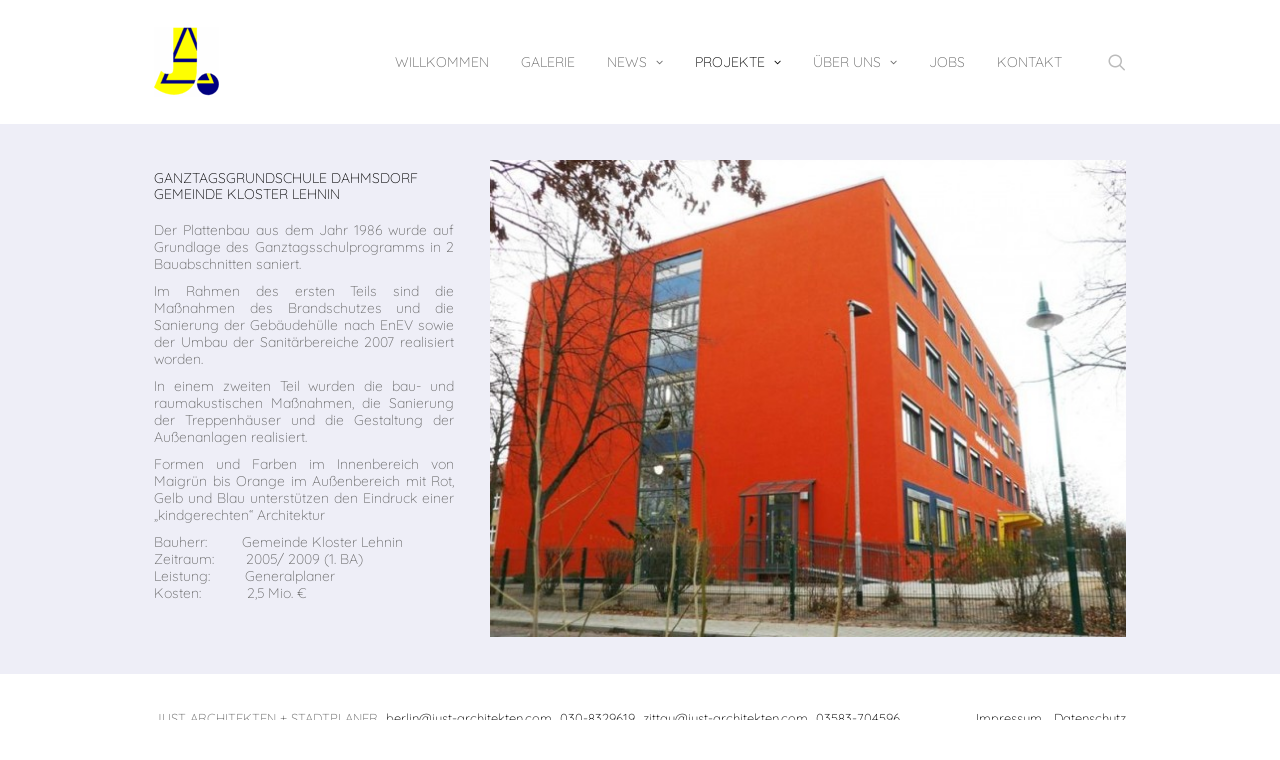

--- FILE ---
content_type: text/html; charset=UTF-8
request_url: https://www.just-architekten.com/portfolio/ganztagsgrundschule-dahmsdorf-gemeinde-kloster-lehnin/
body_size: 10111
content:
<!DOCTYPE html>
<html class="no-touch" lang="de-DE" xmlns="http://www.w3.org/1999/xhtml">
<head>
<meta http-equiv="Content-Type" content="text/html; charset=UTF-8">
<meta name="viewport" content="width=device-width, initial-scale=1">
<link rel="profile" href="http://gmpg.org/xfn/11">
<link rel="pingback" href="https://www.just-architekten.com/xmlrpc.php">
<meta name='robots' content='index, follow, max-image-preview:large, max-snippet:-1, max-video-preview:-1' />
<!-- This site is optimized with the Yoast SEO plugin v21.7 - https://yoast.com/wordpress/plugins/seo/ -->
<title>Ganztagsgrundschule Dahmsdorf, Gemeinde Kloster Lehnin - Just Architekten + Stadtplaner</title>
<link rel="canonical" href="https://www.just-architekten.com/portfolio/ganztagsgrundschule-dahmsdorf-gemeinde-kloster-lehnin/" />
<meta property="og:locale" content="de_DE" />
<meta property="og:type" content="article" />
<meta property="og:title" content="Ganztagsgrundschule Dahmsdorf, Gemeinde Kloster Lehnin - Just Architekten + Stadtplaner" />
<meta property="og:url" content="https://www.just-architekten.com/portfolio/ganztagsgrundschule-dahmsdorf-gemeinde-kloster-lehnin/" />
<meta property="og:site_name" content="Just Architekten + Stadtplaner" />
<meta property="article:modified_time" content="2024-03-27T15:49:17+00:00" />
<meta property="og:image" content="https://www.just-architekten.com/wp-content/uploads/2019/09/Ganztagsgrundschule-Dahmsdorf-Gemeinde-Kloster-Lehnin-index_003.jpg" />
<meta property="og:image:width" content="640" />
<meta property="og:image:height" content="485" />
<meta property="og:image:type" content="image/jpeg" />
<meta name="twitter:card" content="summary_large_image" />
<meta name="twitter:label1" content="Geschätzte Lesezeit" />
<meta name="twitter:data1" content="3 Minuten" />
<script type="application/ld+json" class="yoast-schema-graph">{"@context":"https://schema.org","@graph":[{"@type":"WebPage","@id":"https://www.just-architekten.com/portfolio/ganztagsgrundschule-dahmsdorf-gemeinde-kloster-lehnin/","url":"https://www.just-architekten.com/portfolio/ganztagsgrundschule-dahmsdorf-gemeinde-kloster-lehnin/","name":"Ganztagsgrundschule Dahmsdorf, Gemeinde Kloster Lehnin - Just Architekten + Stadtplaner","isPartOf":{"@id":"https://www.just-architekten.com/#website"},"primaryImageOfPage":{"@id":"https://www.just-architekten.com/portfolio/ganztagsgrundschule-dahmsdorf-gemeinde-kloster-lehnin/#primaryimage"},"image":{"@id":"https://www.just-architekten.com/portfolio/ganztagsgrundschule-dahmsdorf-gemeinde-kloster-lehnin/#primaryimage"},"thumbnailUrl":"https://www.just-architekten.com/wp-content/uploads/2019/09/Ganztagsgrundschule-Dahmsdorf-Gemeinde-Kloster-Lehnin-index_003.jpg","datePublished":"2019-09-17T13:07:06+00:00","dateModified":"2024-03-27T15:49:17+00:00","breadcrumb":{"@id":"https://www.just-architekten.com/portfolio/ganztagsgrundschule-dahmsdorf-gemeinde-kloster-lehnin/#breadcrumb"},"inLanguage":"de-DE","potentialAction":[{"@type":"ReadAction","target":["https://www.just-architekten.com/portfolio/ganztagsgrundschule-dahmsdorf-gemeinde-kloster-lehnin/"]}]},{"@type":"ImageObject","inLanguage":"de-DE","@id":"https://www.just-architekten.com/portfolio/ganztagsgrundschule-dahmsdorf-gemeinde-kloster-lehnin/#primaryimage","url":"https://www.just-architekten.com/wp-content/uploads/2019/09/Ganztagsgrundschule-Dahmsdorf-Gemeinde-Kloster-Lehnin-index_003.jpg","contentUrl":"https://www.just-architekten.com/wp-content/uploads/2019/09/Ganztagsgrundschule-Dahmsdorf-Gemeinde-Kloster-Lehnin-index_003.jpg","width":640,"height":485,"caption":"Ganztagsgrundschule Dahmsdorf, Gemeinde Kloster Lehnin"},{"@type":"BreadcrumbList","@id":"https://www.just-architekten.com/portfolio/ganztagsgrundschule-dahmsdorf-gemeinde-kloster-lehnin/#breadcrumb","itemListElement":[{"@type":"ListItem","position":1,"name":"Startseite","item":"https://www.just-architekten.com/"},{"@type":"ListItem","position":2,"name":"Portfolio","item":"https://www.just-architekten.com/portfolio/"},{"@type":"ListItem","position":3,"name":"Ganztagsgrundschule Dahmsdorf, Gemeinde Kloster Lehnin"}]},{"@type":"WebSite","@id":"https://www.just-architekten.com/#website","url":"https://www.just-architekten.com/","name":"Just Architekten + Stadtplaner","description":"","publisher":{"@id":"https://www.just-architekten.com/#organization"},"potentialAction":[{"@type":"SearchAction","target":{"@type":"EntryPoint","urlTemplate":"https://www.just-architekten.com/?s={search_term_string}"},"query-input":"required name=search_term_string"}],"inLanguage":"de-DE"},{"@type":"Organization","@id":"https://www.just-architekten.com/#organization","name":"Just Architekten + Stadtplaner","url":"https://www.just-architekten.com/","logo":{"@type":"ImageObject","inLanguage":"de-DE","@id":"https://www.just-architekten.com/#/schema/logo/image/","url":"https://www.just-architekten.com/wp-content/uploads/2020/05/Just-Architekten-Stadtplaner-Logo-2400-x-2400.jpg","contentUrl":"https://www.just-architekten.com/wp-content/uploads/2020/05/Just-Architekten-Stadtplaner-Logo-2400-x-2400.jpg","width":1200,"height":1200,"caption":"Just Architekten + Stadtplaner"},"image":{"@id":"https://www.just-architekten.com/#/schema/logo/image/"}}]}</script>
<!-- / Yoast SEO plugin. -->
<link rel="alternate" type="application/rss+xml" title="Just Architekten + Stadtplaner &raquo; Feed" href="https://www.just-architekten.com/feed/" />
<link rel="alternate" type="application/rss+xml" title="Just Architekten + Stadtplaner &raquo; Kommentar-Feed" href="https://www.just-architekten.com/comments/feed/" />
<link rel="alternate" type="application/rss+xml" title="Just Architekten + Stadtplaner &raquo; Ganztagsgrundschule Dahmsdorf, Gemeinde Kloster Lehnin Kommentar-Feed" href="https://www.just-architekten.com/portfolio/ganztagsgrundschule-dahmsdorf-gemeinde-kloster-lehnin/feed/" />
<!-- <link rel='stylesheet' id='layerslider-css' href='https://www.just-architekten.com/wp-content/plugins/LayerSlider/static/layerslider/css/layerslider.css?ver=6.10.2' type='text/css' media='all' /> -->
<!-- <link rel='stylesheet' id='wp-block-library-css' href='https://www.just-architekten.com/wp-includes/css/dist/block-library/style.min.css?ver=6.4.3' type='text/css' media='all' /> -->
<link rel="stylesheet" type="text/css" href="//www.just-architekten.com/wp-content/cache/wpfc-minified/est8es5s/9jc0k.css" media="all"/>
<style id='classic-theme-styles-inline-css' type='text/css'>
/*! This file is auto-generated */
.wp-block-button__link{color:#fff;background-color:#32373c;border-radius:9999px;box-shadow:none;text-decoration:none;padding:calc(.667em + 2px) calc(1.333em + 2px);font-size:1.125em}.wp-block-file__button{background:#32373c;color:#fff;text-decoration:none}
</style>
<style id='global-styles-inline-css' type='text/css'>
body{--wp--preset--color--black: #000000;--wp--preset--color--cyan-bluish-gray: #abb8c3;--wp--preset--color--white: #ffffff;--wp--preset--color--pale-pink: #f78da7;--wp--preset--color--vivid-red: #cf2e2e;--wp--preset--color--luminous-vivid-orange: #ff6900;--wp--preset--color--luminous-vivid-amber: #fcb900;--wp--preset--color--light-green-cyan: #7bdcb5;--wp--preset--color--vivid-green-cyan: #00d084;--wp--preset--color--pale-cyan-blue: #8ed1fc;--wp--preset--color--vivid-cyan-blue: #0693e3;--wp--preset--color--vivid-purple: #9b51e0;--wp--preset--gradient--vivid-cyan-blue-to-vivid-purple: linear-gradient(135deg,rgba(6,147,227,1) 0%,rgb(155,81,224) 100%);--wp--preset--gradient--light-green-cyan-to-vivid-green-cyan: linear-gradient(135deg,rgb(122,220,180) 0%,rgb(0,208,130) 100%);--wp--preset--gradient--luminous-vivid-amber-to-luminous-vivid-orange: linear-gradient(135deg,rgba(252,185,0,1) 0%,rgba(255,105,0,1) 100%);--wp--preset--gradient--luminous-vivid-orange-to-vivid-red: linear-gradient(135deg,rgba(255,105,0,1) 0%,rgb(207,46,46) 100%);--wp--preset--gradient--very-light-gray-to-cyan-bluish-gray: linear-gradient(135deg,rgb(238,238,238) 0%,rgb(169,184,195) 100%);--wp--preset--gradient--cool-to-warm-spectrum: linear-gradient(135deg,rgb(74,234,220) 0%,rgb(151,120,209) 20%,rgb(207,42,186) 40%,rgb(238,44,130) 60%,rgb(251,105,98) 80%,rgb(254,248,76) 100%);--wp--preset--gradient--blush-light-purple: linear-gradient(135deg,rgb(255,206,236) 0%,rgb(152,150,240) 100%);--wp--preset--gradient--blush-bordeaux: linear-gradient(135deg,rgb(254,205,165) 0%,rgb(254,45,45) 50%,rgb(107,0,62) 100%);--wp--preset--gradient--luminous-dusk: linear-gradient(135deg,rgb(255,203,112) 0%,rgb(199,81,192) 50%,rgb(65,88,208) 100%);--wp--preset--gradient--pale-ocean: linear-gradient(135deg,rgb(255,245,203) 0%,rgb(182,227,212) 50%,rgb(51,167,181) 100%);--wp--preset--gradient--electric-grass: linear-gradient(135deg,rgb(202,248,128) 0%,rgb(113,206,126) 100%);--wp--preset--gradient--midnight: linear-gradient(135deg,rgb(2,3,129) 0%,rgb(40,116,252) 100%);--wp--preset--font-size--small: 13px;--wp--preset--font-size--medium: 20px;--wp--preset--font-size--large: 36px;--wp--preset--font-size--x-large: 42px;--wp--preset--spacing--20: 0.44rem;--wp--preset--spacing--30: 0.67rem;--wp--preset--spacing--40: 1rem;--wp--preset--spacing--50: 1.5rem;--wp--preset--spacing--60: 2.25rem;--wp--preset--spacing--70: 3.38rem;--wp--preset--spacing--80: 5.06rem;--wp--preset--shadow--natural: 6px 6px 9px rgba(0, 0, 0, 0.2);--wp--preset--shadow--deep: 12px 12px 50px rgba(0, 0, 0, 0.4);--wp--preset--shadow--sharp: 6px 6px 0px rgba(0, 0, 0, 0.2);--wp--preset--shadow--outlined: 6px 6px 0px -3px rgba(255, 255, 255, 1), 6px 6px rgba(0, 0, 0, 1);--wp--preset--shadow--crisp: 6px 6px 0px rgba(0, 0, 0, 1);}:where(.is-layout-flex){gap: 0.5em;}:where(.is-layout-grid){gap: 0.5em;}body .is-layout-flow > .alignleft{float: left;margin-inline-start: 0;margin-inline-end: 2em;}body .is-layout-flow > .alignright{float: right;margin-inline-start: 2em;margin-inline-end: 0;}body .is-layout-flow > .aligncenter{margin-left: auto !important;margin-right: auto !important;}body .is-layout-constrained > .alignleft{float: left;margin-inline-start: 0;margin-inline-end: 2em;}body .is-layout-constrained > .alignright{float: right;margin-inline-start: 2em;margin-inline-end: 0;}body .is-layout-constrained > .aligncenter{margin-left: auto !important;margin-right: auto !important;}body .is-layout-constrained > :where(:not(.alignleft):not(.alignright):not(.alignfull)){max-width: var(--wp--style--global--content-size);margin-left: auto !important;margin-right: auto !important;}body .is-layout-constrained > .alignwide{max-width: var(--wp--style--global--wide-size);}body .is-layout-flex{display: flex;}body .is-layout-flex{flex-wrap: wrap;align-items: center;}body .is-layout-flex > *{margin: 0;}body .is-layout-grid{display: grid;}body .is-layout-grid > *{margin: 0;}:where(.wp-block-columns.is-layout-flex){gap: 2em;}:where(.wp-block-columns.is-layout-grid){gap: 2em;}:where(.wp-block-post-template.is-layout-flex){gap: 1.25em;}:where(.wp-block-post-template.is-layout-grid){gap: 1.25em;}.has-black-color{color: var(--wp--preset--color--black) !important;}.has-cyan-bluish-gray-color{color: var(--wp--preset--color--cyan-bluish-gray) !important;}.has-white-color{color: var(--wp--preset--color--white) !important;}.has-pale-pink-color{color: var(--wp--preset--color--pale-pink) !important;}.has-vivid-red-color{color: var(--wp--preset--color--vivid-red) !important;}.has-luminous-vivid-orange-color{color: var(--wp--preset--color--luminous-vivid-orange) !important;}.has-luminous-vivid-amber-color{color: var(--wp--preset--color--luminous-vivid-amber) !important;}.has-light-green-cyan-color{color: var(--wp--preset--color--light-green-cyan) !important;}.has-vivid-green-cyan-color{color: var(--wp--preset--color--vivid-green-cyan) !important;}.has-pale-cyan-blue-color{color: var(--wp--preset--color--pale-cyan-blue) !important;}.has-vivid-cyan-blue-color{color: var(--wp--preset--color--vivid-cyan-blue) !important;}.has-vivid-purple-color{color: var(--wp--preset--color--vivid-purple) !important;}.has-black-background-color{background-color: var(--wp--preset--color--black) !important;}.has-cyan-bluish-gray-background-color{background-color: var(--wp--preset--color--cyan-bluish-gray) !important;}.has-white-background-color{background-color: var(--wp--preset--color--white) !important;}.has-pale-pink-background-color{background-color: var(--wp--preset--color--pale-pink) !important;}.has-vivid-red-background-color{background-color: var(--wp--preset--color--vivid-red) !important;}.has-luminous-vivid-orange-background-color{background-color: var(--wp--preset--color--luminous-vivid-orange) !important;}.has-luminous-vivid-amber-background-color{background-color: var(--wp--preset--color--luminous-vivid-amber) !important;}.has-light-green-cyan-background-color{background-color: var(--wp--preset--color--light-green-cyan) !important;}.has-vivid-green-cyan-background-color{background-color: var(--wp--preset--color--vivid-green-cyan) !important;}.has-pale-cyan-blue-background-color{background-color: var(--wp--preset--color--pale-cyan-blue) !important;}.has-vivid-cyan-blue-background-color{background-color: var(--wp--preset--color--vivid-cyan-blue) !important;}.has-vivid-purple-background-color{background-color: var(--wp--preset--color--vivid-purple) !important;}.has-black-border-color{border-color: var(--wp--preset--color--black) !important;}.has-cyan-bluish-gray-border-color{border-color: var(--wp--preset--color--cyan-bluish-gray) !important;}.has-white-border-color{border-color: var(--wp--preset--color--white) !important;}.has-pale-pink-border-color{border-color: var(--wp--preset--color--pale-pink) !important;}.has-vivid-red-border-color{border-color: var(--wp--preset--color--vivid-red) !important;}.has-luminous-vivid-orange-border-color{border-color: var(--wp--preset--color--luminous-vivid-orange) !important;}.has-luminous-vivid-amber-border-color{border-color: var(--wp--preset--color--luminous-vivid-amber) !important;}.has-light-green-cyan-border-color{border-color: var(--wp--preset--color--light-green-cyan) !important;}.has-vivid-green-cyan-border-color{border-color: var(--wp--preset--color--vivid-green-cyan) !important;}.has-pale-cyan-blue-border-color{border-color: var(--wp--preset--color--pale-cyan-blue) !important;}.has-vivid-cyan-blue-border-color{border-color: var(--wp--preset--color--vivid-cyan-blue) !important;}.has-vivid-purple-border-color{border-color: var(--wp--preset--color--vivid-purple) !important;}.has-vivid-cyan-blue-to-vivid-purple-gradient-background{background: var(--wp--preset--gradient--vivid-cyan-blue-to-vivid-purple) !important;}.has-light-green-cyan-to-vivid-green-cyan-gradient-background{background: var(--wp--preset--gradient--light-green-cyan-to-vivid-green-cyan) !important;}.has-luminous-vivid-amber-to-luminous-vivid-orange-gradient-background{background: var(--wp--preset--gradient--luminous-vivid-amber-to-luminous-vivid-orange) !important;}.has-luminous-vivid-orange-to-vivid-red-gradient-background{background: var(--wp--preset--gradient--luminous-vivid-orange-to-vivid-red) !important;}.has-very-light-gray-to-cyan-bluish-gray-gradient-background{background: var(--wp--preset--gradient--very-light-gray-to-cyan-bluish-gray) !important;}.has-cool-to-warm-spectrum-gradient-background{background: var(--wp--preset--gradient--cool-to-warm-spectrum) !important;}.has-blush-light-purple-gradient-background{background: var(--wp--preset--gradient--blush-light-purple) !important;}.has-blush-bordeaux-gradient-background{background: var(--wp--preset--gradient--blush-bordeaux) !important;}.has-luminous-dusk-gradient-background{background: var(--wp--preset--gradient--luminous-dusk) !important;}.has-pale-ocean-gradient-background{background: var(--wp--preset--gradient--pale-ocean) !important;}.has-electric-grass-gradient-background{background: var(--wp--preset--gradient--electric-grass) !important;}.has-midnight-gradient-background{background: var(--wp--preset--gradient--midnight) !important;}.has-small-font-size{font-size: var(--wp--preset--font-size--small) !important;}.has-medium-font-size{font-size: var(--wp--preset--font-size--medium) !important;}.has-large-font-size{font-size: var(--wp--preset--font-size--large) !important;}.has-x-large-font-size{font-size: var(--wp--preset--font-size--x-large) !important;}
.wp-block-navigation a:where(:not(.wp-element-button)){color: inherit;}
:where(.wp-block-post-template.is-layout-flex){gap: 1.25em;}:where(.wp-block-post-template.is-layout-grid){gap: 1.25em;}
:where(.wp-block-columns.is-layout-flex){gap: 2em;}:where(.wp-block-columns.is-layout-grid){gap: 2em;}
.wp-block-pullquote{font-size: 1.5em;line-height: 1.6;}
</style>
<!-- <link rel='stylesheet' id='uncode-style-css' href='https://www.just-architekten.com/wp-content/themes/uncode/library/css/style.css?ver=321116917' type='text/css' media='all' /> -->
<link rel="stylesheet" type="text/css" href="//www.just-architekten.com/wp-content/cache/wpfc-minified/q5ovmlk2/4pll7.css" media="all"/>
<style id='uncode-style-inline-css' type='text/css'>
@media (max-width: 959px) { .navbar-brand > * { height: 50px !important;}}
@media (min-width: 960px) { .limit-width { max-width: 1044px; margin: auto;}}
.menu-primary ul.menu-smart > li > a, .menu-primary ul.menu-smart li.dropdown > a, .menu-primary ul.menu-smart li.mega-menu > a, .vmenu-container ul.menu-smart > li > a, .vmenu-container ul.menu-smart li.dropdown > a { text-transform: uppercase; }
.menu-primary ul.menu-smart ul a, .vmenu-container ul.menu-smart ul a { text-transform: uppercase; }
body.menu-custom-padding .col-lg-0.logo-container, body.menu-custom-padding .col-lg-2.logo-container, body.menu-custom-padding .col-lg-12 .logo-container, body.menu-custom-padding .col-lg-4.logo-container { padding-top: 27px; padding-bottom: 27px; }
body.menu-custom-padding .col-lg-0.logo-container.shrinked, body.menu-custom-padding .col-lg-2.logo-container.shrinked, body.menu-custom-padding .col-lg-12 .logo-container.shrinked, body.menu-custom-padding .col-lg-4.logo-container.shrinked { padding-top: 18px; padding-bottom: 18px; }
@media (max-width: 959px) { body.menu-custom-padding .menu-container .logo-container { padding-top: 18px !important; padding-bottom: 18px !important; } }
#changer-back-color { transition: background-color 1000ms cubic-bezier(0.25, 1, 0.5, 1) !important; } #changer-back-color > div { transition: opacity 1000ms cubic-bezier(0.25, 1, 0.5, 1) !important; } body.bg-changer-init.disable-hover .main-wrapper .style-light,  body.bg-changer-init.disable-hover .main-wrapper .style-light h1,  body.bg-changer-init.disable-hover .main-wrapper .style-light h2, body.bg-changer-init.disable-hover .main-wrapper .style-light h3, body.bg-changer-init.disable-hover .main-wrapper .style-light h4, body.bg-changer-init.disable-hover .main-wrapper .style-light h5, body.bg-changer-init.disable-hover .main-wrapper .style-light h6, body.bg-changer-init.disable-hover .main-wrapper .style-light a, body.bg-changer-init.disable-hover .main-wrapper .style-dark, body.bg-changer-init.disable-hover .main-wrapper .style-dark h1, body.bg-changer-init.disable-hover .main-wrapper .style-dark h2, body.bg-changer-init.disable-hover .main-wrapper .style-dark h3, body.bg-changer-init.disable-hover .main-wrapper .style-dark h4, body.bg-changer-init.disable-hover .main-wrapper .style-dark h5, body.bg-changer-init.disable-hover .main-wrapper .style-dark h6, body.bg-changer-init.disable-hover .main-wrapper .style-dark a { transition: color 1000ms cubic-bezier(0.25, 1, 0.5, 1) !important; }
</style>
<!-- <link rel='stylesheet' id='uncode-icons-css' href='https://www.just-architekten.com/wp-content/themes/uncode/library/css/uncode-icons.css?ver=321116917' type='text/css' media='all' /> -->
<!-- <link rel='stylesheet' id='uncode-custom-style-css' href='https://www.just-architekten.com/wp-content/themes/uncode/library/css/style-custom.css?ver=321116917' type='text/css' media='all' /> -->
<!-- <link rel='stylesheet' id='child-style-css' href='https://www.just-architekten.com/wp-content/themes/uncode-child/style.css?ver=69315195' type='text/css' media='all' /> -->
<link rel="stylesheet" type="text/css" href="//www.just-architekten.com/wp-content/cache/wpfc-minified/l95d9dv9/4pll7.css" media="all"/>
<script type="text/javascript" id="layerslider-greensock-js-extra">
/* <![CDATA[ */
var LS_Meta = {"v":"6.10.2"};
/* ]]> */
</script>
<script src='//www.just-architekten.com/wp-content/cache/wpfc-minified/d2ke9a7p/4pll8.js' type="text/javascript"></script>
<!-- <script type="text/javascript" src="https://www.just-architekten.com/wp-content/plugins/LayerSlider/static/layerslider/js/greensock.js?ver=1.19.0" id="layerslider-greensock-js"></script> -->
<!-- <script type="text/javascript" src="https://www.just-architekten.com/wp-includes/js/jquery/jquery.min.js?ver=3.7.1" id="jquery-core-js"></script> -->
<!-- <script type="text/javascript" src="https://www.just-architekten.com/wp-includes/js/jquery/jquery-migrate.min.js?ver=3.4.1" id="jquery-migrate-js"></script> -->
<!-- <script type="text/javascript" src="https://www.just-architekten.com/wp-content/plugins/LayerSlider/static/layerslider/js/layerslider.kreaturamedia.jquery.js?ver=6.10.2" id="layerslider-js"></script> -->
<!-- <script type="text/javascript" src="https://www.just-architekten.com/wp-content/plugins/LayerSlider/static/layerslider/js/layerslider.transitions.js?ver=6.10.2" id="layerslider-transitions-js"></script> -->
<script type="text/javascript" id="uncode-init-js-extra">
/* <![CDATA[ */
var SiteParameters = {"days":"days","hours":"hours","minutes":"minutes","seconds":"seconds","constant_scroll":"on","scroll_speed":"2","parallax_factor":"0.25","loading":"Loading\u2026","slide_name":"slide","slide_footer":"footer","ajax_url":"https:\/\/www.just-architekten.com\/wp-admin\/admin-ajax.php","nonce_adaptive_images":"345b093f85","nonce_srcset_async":"78e2ace311","enable_debug":"","block_mobile_videos":"","is_frontend_editor":"","main_width":["1042","px"],"mobile_parallax_allowed":"","listen_for_screen_update":"1","wireframes_plugin_active":"","sticky_elements":"off","resize_quality":"90","register_metadata":"","bg_changer_time":"1000","update_wc_fragments":"1","optimize_shortpixel_image":"","menu_mobile_offcanvas_gap":"45","custom_cursor_selector":"[href], .trigger-overlay, .owl-next, .owl-prev, .owl-dot, input[type=\"submit\"], input[type=\"checkbox\"], button[type=\"submit\"], a[class^=\"ilightbox\"], .ilightbox-thumbnail, .ilightbox-prev, .ilightbox-next, .overlay-close, .unmodal-close, .qty-inset > span, .share-button li, .uncode-post-titles .tmb.tmb-click-area, .btn-link, .tmb-click-row .t-inside, .lg-outer button, .lg-thumb img, a[data-lbox], .uncode-close-offcanvas-overlay","mobile_parallax_animation":"","lbox_enhanced":"","native_media_player":"1","vimeoPlayerParams":"?autoplay=0","ajax_filter_key_search":"key","ajax_filter_key_unfilter":"unfilter","index_pagination_scroll_to":"","uncode_wc_popup_cart_qty":""};
/* ]]> */
</script>
<script src='//www.just-architekten.com/wp-content/cache/wpfc-minified/qljdy48k/4pll8.js' type="text/javascript"></script>
<!-- <script type="text/javascript" src="https://www.just-architekten.com/wp-content/themes/uncode/library/js/init.js?ver=321116917" id="uncode-init-js"></script> -->
<script></script><meta name="generator" content="Powered by LayerSlider 6.10.2 - Multi-Purpose, Responsive, Parallax, Mobile-Friendly Slider Plugin for WordPress." />
<!-- LayerSlider updates and docs at: https://layerslider.kreaturamedia.com -->
<link rel="https://api.w.org/" href="https://www.just-architekten.com/wp-json/" /><link rel="alternate" type="application/json" href="https://www.just-architekten.com/wp-json/wp/v2/portfolio/119" /><link rel="EditURI" type="application/rsd+xml" title="RSD" href="https://www.just-architekten.com/xmlrpc.php?rsd" />
<meta name="generator" content="WordPress 6.4.3" />
<link rel='shortlink' href='https://www.just-architekten.com/?p=119' />
<link rel="alternate" type="application/json+oembed" href="https://www.just-architekten.com/wp-json/oembed/1.0/embed?url=https%3A%2F%2Fwww.just-architekten.com%2Fportfolio%2Fganztagsgrundschule-dahmsdorf-gemeinde-kloster-lehnin%2F" />
<link rel="alternate" type="text/xml+oembed" href="https://www.just-architekten.com/wp-json/oembed/1.0/embed?url=https%3A%2F%2Fwww.just-architekten.com%2Fportfolio%2Fganztagsgrundschule-dahmsdorf-gemeinde-kloster-lehnin%2F&#038;format=xml" />
<link rel="apple-touch-icon" sizes="180x180" href="/wp-content/uploads/fbrfg/apple-touch-icon.png">
<link rel="icon" type="image/png" sizes="32x32" href="/wp-content/uploads/fbrfg/favicon-32x32.png">
<link rel="icon" type="image/png" sizes="16x16" href="/wp-content/uploads/fbrfg/favicon-16x16.png">
<link rel="manifest" href="/wp-content/uploads/fbrfg/site.webmanifest">
<link rel="mask-icon" href="/wp-content/uploads/fbrfg/safari-pinned-tab.svg" color="#7b7b7b">
<link rel="shortcut icon" href="/wp-content/uploads/fbrfg/favicon.ico">
<meta name="msapplication-TileColor" content="#2b5797">
<meta name="msapplication-config" content="/wp-content/uploads/fbrfg/browserconfig.xml">
<meta name="theme-color" content="#ffffff"><style type="text/css">.recentcomments a{display:inline !important;padding:0 !important;margin:0 !important;}</style><noscript><style> .wpb_animate_when_almost_visible { opacity: 1; }</style></noscript></head>
<body class="portfolio-template-default single single-portfolio postid-119  style-color-xsdn-bg hormenu-position-left hmenu hmenu-position-right header-full-width main-center-align menu-custom-padding menu-mobile-default mobile-parallax-not-allowed ilb-no-bounce unreg qw-body-scroll-disabled no-qty-fx wpb-js-composer js-comp-ver-7.0 vc_responsive" data-border="0">
<div id="vh_layout_help"></div><div class="body-borders" data-border="0"><div class="top-border body-border-shadow"></div><div class="right-border body-border-shadow"></div><div class="bottom-border body-border-shadow"></div><div class="left-border body-border-shadow"></div><div class="top-border style-color-xsdn-bg"></div><div class="right-border style-color-xsdn-bg"></div><div class="bottom-border style-color-xsdn-bg"></div><div class="left-border style-color-xsdn-bg"></div></div>	<div class="box-wrapper">
<div class="box-container">
<script type="text/javascript" id="initBox">UNCODE.initBox();</script>
<div class="menu-wrapper">
<header id="masthead" class="navbar menu-primary menu-light submenu-light style-light-original menu-with-logo">
<div class="menu-container style-color-xsdn-bg menu-no-borders">
<div class="row-menu limit-width">
<div class="row-menu-inner">
<div id="logo-container-mobile" class="col-lg-0 logo-container middle">
<div id="main-logo" class="navbar-header style-light">
<a href="https://www.just-architekten.com/" class="navbar-brand" data-padding-shrink ="18" data-minheight="20"><div class="logo-image main-logo logo-skinnable" data-maxheight="70" style="height: 70px;"><img decoding="async" src="https://www.just-architekten.com/wp-content/uploads/2019/12/Just-Architekten-Logo.gif" alt="logo" width="65" height="70" class="img-responsive" /></div></a>
</div>
<div class="mmb-container"><div class="mobile-additional-icons"></div><div class="mobile-menu-button mobile-menu-button-light lines-button"><span class="lines"><span></span></span></div></div>
</div>
<div class="col-lg-12 main-menu-container middle">
<div class="menu-horizontal">
<div class="menu-horizontal-inner">
<div class="nav navbar-nav navbar-main navbar-nav-first"><ul id="menu-hauptnavigation" class="menu-primary-inner menu-smart sm"><li id="menu-item-52" class="menu-item menu-item-type-post_type menu-item-object-page menu-item-home menu-item-52 menu-item-link"><a title="Willkommen" href="https://www.just-architekten.com/">Willkommen<i class="fa fa-angle-right fa-dropdown"></i></a></li>
<li id="menu-item-50" class="menu-item menu-item-type-post_type menu-item-object-page menu-item-50 menu-item-link"><a title="Galerie" href="https://www.just-architekten.com/galerie/">Galerie<i class="fa fa-angle-right fa-dropdown"></i></a></li>
<li id="menu-item-1747" class="menu-item menu-item-type-post_type menu-item-object-page menu-item-has-children menu-item-1747 dropdown menu-item-link"><a title="NEWS" href="https://www.just-architekten.com/news/" data-toggle="dropdown" class="dropdown-toggle" data-type="title">NEWS<i class="fa fa-angle-down fa-dropdown"></i></a>
<ul role="menu" class="drop-menu">
<li id="menu-item-1153" class="menu-item menu-item-type-post_type menu-item-object-page menu-item-1153"><a title="Schlösser" href="https://www.just-architekten.com/news/schloesser/">Schlösser<i class="fa fa-angle-right fa-dropdown"></i></a></li>
<li id="menu-item-1151" class="menu-item menu-item-type-post_type menu-item-object-page menu-item-1151"><a title="Bildung" href="https://www.just-architekten.com/news/bildung/">Bildung<i class="fa fa-angle-right fa-dropdown"></i></a></li>
<li id="menu-item-1152" class="menu-item menu-item-type-post_type menu-item-object-page menu-item-1152"><a title="Forschung" href="https://www.just-architekten.com/news/forschung/">Forschung<i class="fa fa-angle-right fa-dropdown"></i></a></li>
<li id="menu-item-1150" class="menu-item menu-item-type-post_type menu-item-object-page menu-item-1150"><a title="Gesundheit" href="https://www.just-architekten.com/news/gesundheit/">Gesundheit<i class="fa fa-angle-right fa-dropdown"></i></a></li>
<li id="menu-item-1149" class="menu-item menu-item-type-post_type menu-item-object-page menu-item-1149"><a title="Freizeit" href="https://www.just-architekten.com/news/freizeit/">Freizeit<i class="fa fa-angle-right fa-dropdown"></i></a></li>
</ul>
</li>
<li id="menu-item-49" class="menu-item menu-item-type-post_type menu-item-object-page menu-item-has-children menu-item-49 dropdown menu-item-link"><a title="Projekte" href="https://www.just-architekten.com/projekte/" data-toggle="dropdown" class="dropdown-toggle" data-type="title">Projekte<i class="fa fa-angle-down fa-dropdown"></i></a>
<ul role="menu" class="drop-menu">
<li id="menu-item-838" class="menu-item menu-item-type-post_type menu-item-object-page menu-item-838"><a title="Sozial" href="https://www.just-architekten.com/projekte/sozial/">Sozial<i class="fa fa-angle-right fa-dropdown"></i></a></li>
<li id="menu-item-834" class="menu-item menu-item-type-post_type menu-item-object-page menu-item-834"><a title="Gesundheit" href="https://www.just-architekten.com/projekte/gesundheit/">Gesundheit<i class="fa fa-angle-right fa-dropdown"></i></a></li>
<li id="menu-item-837" class="menu-item menu-item-type-post_type menu-item-object-page menu-item-837"><a title="Kultur" href="https://www.just-architekten.com/projekte/kultur/">Kultur<i class="fa fa-angle-right fa-dropdown"></i></a></li>
<li id="menu-item-836" class="menu-item menu-item-type-post_type menu-item-object-page menu-item-836"><a title="Verwaltung" href="https://www.just-architekten.com/projekte/verwaltung/">Verwaltung<i class="fa fa-angle-right fa-dropdown"></i></a></li>
<li id="menu-item-835" class="menu-item menu-item-type-post_type menu-item-object-page menu-item-835"><a title="Bildung" href="https://www.just-architekten.com/projekte/bildung/">Bildung<i class="fa fa-angle-right fa-dropdown"></i></a></li>
<li id="menu-item-832" class="menu-item menu-item-type-post_type menu-item-object-page menu-item-832"><a title="Hotel" href="https://www.just-architekten.com/projekte/hotel/">Hotel<i class="fa fa-angle-right fa-dropdown"></i></a></li>
<li id="menu-item-833" class="menu-item menu-item-type-post_type menu-item-object-page menu-item-833"><a title="Wohnen" href="https://www.just-architekten.com/projekte/wohnen/">Wohnen<i class="fa fa-angle-right fa-dropdown"></i></a></li>
<li id="menu-item-831" class="menu-item menu-item-type-post_type menu-item-object-page menu-item-831"><a title="Sakral" href="https://www.just-architekten.com/projekte/sakral/">Sakral<i class="fa fa-angle-right fa-dropdown"></i></a></li>
</ul>
</li>
<li id="menu-item-246" class="menu-item menu-item-type-custom menu-item-object-custom menu-item-has-children menu-item-246 dropdown menu-item-link"><a title="Über uns" href="/ueber-uns/leistungen" data-toggle="dropdown" class="dropdown-toggle" data-type="title">Über uns<i class="fa fa-angle-down fa-dropdown"></i></a>
<ul role="menu" class="drop-menu">
<li id="menu-item-245" class="menu-item menu-item-type-post_type menu-item-object-page menu-item-245"><a title="Leistungen" href="https://www.just-architekten.com/ueber-uns/leistungen/">Leistungen<i class="fa fa-angle-right fa-dropdown"></i></a></li>
<li id="menu-item-244" class="menu-item menu-item-type-post_type menu-item-object-page menu-item-244"><a title="Anspruch" href="https://www.just-architekten.com/ueber-uns/anspruch/">Anspruch<i class="fa fa-angle-right fa-dropdown"></i></a></li>
<li id="menu-item-243" class="menu-item menu-item-type-post_type menu-item-object-page menu-item-243"><a title="Team" href="https://www.just-architekten.com/ueber-uns/team/">Team<i class="fa fa-angle-right fa-dropdown"></i></a></li>
<li id="menu-item-242" class="menu-item menu-item-type-post_type menu-item-object-page menu-item-242"><a title="Harald Just" href="https://www.just-architekten.com/ueber-uns/harald-just/">Harald Just<i class="fa fa-angle-right fa-dropdown"></i></a></li>
<li id="menu-item-241" class="menu-item menu-item-type-post_type menu-item-object-page menu-item-241"><a title="Kornelia Just" href="https://www.just-architekten.com/ueber-uns/kornelia-just/">Kornelia Just<i class="fa fa-angle-right fa-dropdown"></i></a></li>
</ul>
</li>
<li id="menu-item-93" class="menu-item menu-item-type-post_type menu-item-object-page menu-item-93 menu-item-link"><a title="Jobs" href="https://www.just-architekten.com/jobs/">Jobs<i class="fa fa-angle-right fa-dropdown"></i></a></li>
<li id="menu-item-55" class="menu-item menu-item-type-post_type menu-item-object-page menu-item-55 menu-item-link"><a title="Kontakt" href="https://www.just-architekten.com/kontakt/">Kontakt<i class="fa fa-angle-right fa-dropdown"></i></a></li>
</ul></div><div class="uncode-close-offcanvas-mobile lines-button close navbar-mobile-el"><span class="lines"></span></div><div class="nav navbar-nav navbar-nav-last navbar-extra-icons"><ul class="menu-smart sm menu-icons"><li class="menu-item-link search-icon style-light dropdown "><a href="#" class="trigger-overlay search-icon" data-area="search" data-container="box-container">
<i class="fa fa-search3"></i><span class="desktop-hidden"><span>Suche</span></span><i class="fa fa-angle-down fa-dropdown desktop-hidden"></i>
</a><ul role="menu" class="drop-menu desktop-hidden">
<li>
<form class="search" method="get" action="https://www.just-architekten.com/">
<input type="search" class="search-field no-livesearch" placeholder="Suche ..." value="" name="s" title="Suche ..." /></form>
</li>
</ul></li></ul></div><div class="desktop-hidden menu-accordion-secondary">
</div></div>
</div>
</div>
</div>
</div></div>
</header>
</div>			<script type="text/javascript" id="fixMenuHeight">UNCODE.fixMenuHeight();</script>
<div class="main-wrapper">
<div class="main-container">
<div class="page-wrapper">
<div class="sections-container">
<script type="text/javascript">UNCODE.initHeader();</script><div class="page-body style-color-xsdn-bg">
<div class="portfolio-wrapper portfolio-wrapper-- portfolio-wrapper--with-builder"><div class="portfolio-body"><div class="post-content"><div data-parent="true" class="vc_row inverted-device-order style-color-319232-bg row-container tablet-hidden mobile-hidden" id="row-unique-0"><div class="row-background background-element" style="opacity: 1;">
<div class="background-wrapper">
<div class="background-inner"></div>
<div class="block-bg-overlay block-bg-blend-mode for-ie style-color-156069-bg" style="opacity: 0.9;"></div><div class="block-bg-overlay block-bg-blend-mode not-ie style-color-156069-bg" style="mix-blend-mode:screen;"></div>
</div>
</div><div class="row single-top-padding single-bottom-padding single-h-padding limit-width row-parent"><div class="wpb_row row-inner"><div class="wpb_column pos-top pos-center align_left column_parent col-lg-4 single-internal-gutter"><div class="uncol style-light"  ><div class="uncoltable"><div class="uncell no-block-padding" ><div class="uncont"><div class="uncode_text_column" ><h1><strong><span class="caps">GANZTAGSGRUNDSCHULE</span> <span class="caps">DAHMSDORF</span></strong><br />
<span class="caps">GEMEINDE</span> <span class="caps">KLOSTER</span> <span class="caps">LEHNIN</span></h1>
<p align="justify">Der Plattenbau aus dem Jahr 1986 wurde auf Grundlage des Ganztagsschulprogramms in 2 Bauabschnitten saniert.</p>
<p align="justify">Im Rahmen des ersten Teils sind die Maßnahmen des Brandschutzes und die Sanierung der Gebäudehülle nach EnEV sowie der Umbau der Sanitärbereiche 2007 realisiert worden.</p>
<p align="justify">In einem zweiten Teil wurden die bau- und raumakustischen Maßnahmen, die Sanierung der Treppenhäuser und die Gestaltung der Außenanlagen realisiert.</p>
<p align="justify">Formen und Farben im Innenbereich von Maigrün bis Orange im Außenbereich mit Rot, Gelb und Blau unterstützen den Eindruck einer „kindgerechten“ Architektur</p>
<p>Bauherr:<span style="margin-left: 35px;">Gemeinde Kloster Lehnin<br />
Zeitraum:<span style="margin-left: 32px;">2005/ 2009 (1. BA)<br />
Leistung:<span style="margin-left: 35px;">Generalplaner<br />
Kosten:<span style="margin-left: 46px;">2,5 Mio. €</span></span></span></span></p>
</div></div></div></div></div></div><div class="wpb_column pos-top pos-center align_left column_parent col-lg-8 single-internal-gutter"><div class="uncol style-light"  ><div class="uncoltable"><div class="uncell no-block-padding" ><div class="uncont"><div class="owl-carousel-wrapper">
<div class="owl-carousel-container owl-carousel-loading half-gutter">
<div id="gallery-113483" class="owl-carousel owl-element owl-height-auto owl-dots-inside owl-dots-half-block-padding owl-dots-align-center" data-loop="true" data-dots="true" data-nav="true" data-navmobile="false" data-navskin="dark" data-navspeed="700" data-autoplay="true" data-timeout="5000" data-stagepadding="0" data-lg="1" data-md="1" data-sm="1">
<div class="tmb tmb-carousel tmb-iso-h4 tmb-light tmb-overlay-text-anim tmb-overlay-middle tmb-overlay-text-left tmb-bordered tmb-id-562  tmb-img-ratio tmb-media-first tmb-media-last tmb-content-overlay tmb-no-bg tmb-lightbox" ><div class="t-inside" ><div class="t-entry-visual"><div class="t-entry-visual-tc"><div class="t-entry-visual-cont"><div class="dummy" style="padding-top: 75%;"></div><a tabindex="-1" href="https://www.just-architekten.com/wp-content/uploads/2019/09/Ganztagsgrundschule-Dahmsdorf-Gemeinde-Kloster-Lehnin-index_003.jpg" class="pushed" data-active="1" data-lbox="ilightbox_gallery-113483" data-options="width:640,height:485,thumbnail: 'https://www.just-architekten.com/wp-content/uploads/2019/09/Ganztagsgrundschule-Dahmsdorf-Gemeinde-Kloster-Lehnin-index_003-300x227.jpg'" data-lb-index="0"><div class="t-entry-visual-overlay"><div class="t-entry-visual-overlay-in style-dark-bg" style="opacity: 0.01;"></div></div><img fetchpriority="high" decoding="async" class="wp-image-562" src="https://www.just-architekten.com/wp-content/uploads/2019/09/Ganztagsgrundschule-Dahmsdorf-Gemeinde-Kloster-Lehnin-index_003-uai-640x480.jpg" width="640" height="480" alt="Ganztagsgrundschule Dahmsdorf, Gemeinde Kloster Lehnin" /></a></div>
</div>
</div></div></div><div class="tmb tmb-carousel tmb-iso-h4 tmb-light tmb-overlay-text-anim tmb-overlay-middle tmb-overlay-text-left tmb-bordered tmb-id-563  tmb-img-ratio tmb-media-first tmb-media-last tmb-content-overlay tmb-no-bg tmb-lightbox" ><div class="t-inside" ><div class="t-entry-visual"><div class="t-entry-visual-tc"><div class="t-entry-visual-cont"><div class="dummy" style="padding-top: 75%;"></div><a tabindex="-1" href="https://www.just-architekten.com/wp-content/uploads/2019/09/Ganztagsgrundschule-Dahmsdorf-Gemeinde-Kloster-Lehnin-index_002.jpg" class="pushed" data-active="1" data-lbox="ilightbox_gallery-113483" data-options="width:640,height:485,thumbnail: 'https://www.just-architekten.com/wp-content/uploads/2019/09/Ganztagsgrundschule-Dahmsdorf-Gemeinde-Kloster-Lehnin-index_002-300x227.jpg'" data-lb-index="1"><div class="t-entry-visual-overlay"><div class="t-entry-visual-overlay-in style-dark-bg" style="opacity: 0.01;"></div></div><img decoding="async" class="wp-image-563" src="https://www.just-architekten.com/wp-content/uploads/2019/09/Ganztagsgrundschule-Dahmsdorf-Gemeinde-Kloster-Lehnin-index_002-uai-640x480.jpg" width="640" height="480" alt="Ganztagsgrundschule Dahmsdorf, Gemeinde Kloster Lehnin" /></a></div>
</div>
</div></div></div><div class="tmb tmb-carousel tmb-iso-h4 tmb-light tmb-overlay-text-anim tmb-overlay-middle tmb-overlay-text-left tmb-bordered tmb-id-564  tmb-img-ratio tmb-media-first tmb-media-last tmb-content-overlay tmb-no-bg tmb-lightbox" ><div class="t-inside" ><div class="t-entry-visual"><div class="t-entry-visual-tc"><div class="t-entry-visual-cont"><div class="dummy" style="padding-top: 75%;"></div><a tabindex="-1" href="https://www.just-architekten.com/wp-content/uploads/2019/09/Ganztagsgrundschule-Dahmsdorf-Gemeinde-Kloster-Lehnin-index_005.jpg" class="pushed" data-active="1" data-lbox="ilightbox_gallery-113483" data-options="width:640,height:485,thumbnail: 'https://www.just-architekten.com/wp-content/uploads/2019/09/Ganztagsgrundschule-Dahmsdorf-Gemeinde-Kloster-Lehnin-index_005-300x227.jpg'" data-lb-index="2"><div class="t-entry-visual-overlay"><div class="t-entry-visual-overlay-in style-dark-bg" style="opacity: 0.01;"></div></div><img decoding="async" class="wp-image-564" src="https://www.just-architekten.com/wp-content/uploads/2019/09/Ganztagsgrundschule-Dahmsdorf-Gemeinde-Kloster-Lehnin-index_005-uai-640x480.jpg" width="640" height="480" alt="Ganztagsgrundschule Dahmsdorf, Gemeinde Kloster Lehnin" /></a></div>
</div>
</div></div></div><div class="tmb tmb-carousel tmb-iso-h4 tmb-light tmb-overlay-text-anim tmb-overlay-middle tmb-overlay-text-left tmb-bordered tmb-id-565  tmb-img-ratio tmb-media-first tmb-media-last tmb-content-overlay tmb-no-bg tmb-lightbox" ><div class="t-inside" ><div class="t-entry-visual"><div class="t-entry-visual-tc"><div class="t-entry-visual-cont"><div class="dummy" style="padding-top: 75%;"></div><a tabindex="-1" href="https://www.just-architekten.com/wp-content/uploads/2019/09/Ganztagsgrundschule-Dahmsdorf-Gemeinde-Kloster-Lehnin-index_004.jpg" class="pushed" data-active="1" data-lbox="ilightbox_gallery-113483" data-options="width:640,height:485,thumbnail: 'https://www.just-architekten.com/wp-content/uploads/2019/09/Ganztagsgrundschule-Dahmsdorf-Gemeinde-Kloster-Lehnin-index_004-300x227.jpg'" data-lb-index="3"><div class="t-entry-visual-overlay"><div class="t-entry-visual-overlay-in style-dark-bg" style="opacity: 0.01;"></div></div><img decoding="async" class="wp-image-565" src="https://www.just-architekten.com/wp-content/uploads/2019/09/Ganztagsgrundschule-Dahmsdorf-Gemeinde-Kloster-Lehnin-index_004-uai-640x480.jpg" width="640" height="480" alt="Ganztagsgrundschule Dahmsdorf, Gemeinde Kloster Lehnin" /></a></div>
</div>
</div></div></div><div class="tmb tmb-carousel tmb-iso-h4 tmb-light tmb-overlay-text-anim tmb-overlay-middle tmb-overlay-text-left tmb-bordered tmb-id-566  tmb-img-ratio tmb-media-first tmb-media-last tmb-content-overlay tmb-no-bg tmb-lightbox" ><div class="t-inside" ><div class="t-entry-visual"><div class="t-entry-visual-tc"><div class="t-entry-visual-cont"><div class="dummy" style="padding-top: 75%;"></div><a tabindex="-1" href="https://www.just-architekten.com/wp-content/uploads/2019/09/Ganztagsgrundschule-Dahmsdorf-Gemeinde-Kloster-Lehnin-index.jpg" class="pushed" data-active="1" data-lbox="ilightbox_gallery-113483" data-options="width:472,height:358,thumbnail: 'https://www.just-architekten.com/wp-content/uploads/2019/09/Ganztagsgrundschule-Dahmsdorf-Gemeinde-Kloster-Lehnin-index-300x228.jpg'" data-lb-index="4"><div class="t-entry-visual-overlay"><div class="t-entry-visual-overlay-in style-dark-bg" style="opacity: 0.01;"></div></div><img decoding="async" class="wp-image-566" src="https://www.just-architekten.com/wp-content/uploads/2019/09/Ganztagsgrundschule-Dahmsdorf-Gemeinde-Kloster-Lehnin-index-uai-472x354.jpg" width="472" height="354" alt="Ganztagsgrundschule Dahmsdorf, Gemeinde Kloster Lehnin" /></a></div>
</div>
</div></div></div>						</div>
</div>
</div>
</div></div></div></div></div><script id="script-row-unique-0" data-row="script-row-unique-0" type="text/javascript" class="vc_controls">UNCODE.initRow(document.getElementById("row-unique-0"));</script></div></div></div><div data-parent="true" class="vc_row row-next-to-blend row-container desktop-hidden" id="row-unique-1"><div class="row single-top-padding single-bottom-padding single-h-padding limit-width row-parent"><div class="wpb_row row-inner"><div class="wpb_column pos-top pos-center align_left column_parent col-lg-12 single-internal-gutter"><div class="uncol style-light"  ><div class="uncoltable"><div class="uncell single-block-padding style-color-319232-bg" ><div class="uncont"><div class="uncode_text_column" ><h1><strong><span class="caps">GANZTAGSGRUNDSCHULE</span> <span class="caps">DAHMSDORF</span></strong><br />
<span class="caps">GEMEINDE</span> <span class="caps">KLOSTER</span> <span class="caps">LEHNIN</span></h1>
</div></div></div></div></div></div><script id="script-row-unique-1" data-row="script-row-unique-1" type="text/javascript" class="vc_controls">UNCODE.initRow(document.getElementById("row-unique-1"));</script></div></div></div><div data-parent="true" class="vc_row row-container desktop-hidden" id="row-unique-2"><div class="row no-top-padding single-bottom-padding single-h-padding limit-width row-parent"><div class="wpb_row row-inner"><div class="wpb_column pos-top pos-center align_left column_parent col-lg-12 single-internal-gutter"><div class="uncol style-light"  ><div class="uncoltable"><div class="uncell no-block-padding" ><div class="uncont"><div id="gallery-113483" class="justified-system grid-general-light">
<div class="justified-wrapper half-gutter">
<div class="justified-fixer">				<div class="justified-container justified-gallery justified-layout style-masonry" data-gutter="half-gutter" data-row-height="250" data-max-row-height="" data-last-row="nojustify">
<div class="tmb tmb-iso-w4 tmb-iso-h4 tmb-light tmb-overlay-text-anim tmb-overlay-middle tmb-overlay-text-left tmb-bordered tmb-id-562  tmb-media-first tmb-media-last tmb-content-overlay tmb-no-bg tmb-lightbox" ><div class="t-inside" ><div class="t-entry-visual"><div class="t-entry-visual-tc"><div class="t-entry-visual-cont"><div class="dummy" style="padding-top: 75.8%;"></div><a tabindex="-1" href="https://www.just-architekten.com/wp-content/uploads/2019/09/Ganztagsgrundschule-Dahmsdorf-Gemeinde-Kloster-Lehnin-index_003.jpg" class="pushed" data-active="1" data-lbox="ilightbox_gallery-113483" data-options="width:640,height:485,thumbnail: 'https://www.just-architekten.com/wp-content/uploads/2019/09/Ganztagsgrundschule-Dahmsdorf-Gemeinde-Kloster-Lehnin-index_003-300x227.jpg'" data-lb-index="0"><div class="t-entry-visual-overlay"><div class="t-entry-visual-overlay-in style-dark-bg" style="opacity: 0.01;"></div></div><img decoding="async" class="wp-image-562" src="https://www.just-architekten.com/wp-content/uploads/2019/09/Ganztagsgrundschule-Dahmsdorf-Gemeinde-Kloster-Lehnin-index_003.jpg" width="640" height="485" alt="Ganztagsgrundschule Dahmsdorf, Gemeinde Kloster Lehnin" srcset="https://www.just-architekten.com/wp-content/uploads/2019/09/Ganztagsgrundschule-Dahmsdorf-Gemeinde-Kloster-Lehnin-index_003.jpg 640w, https://www.just-architekten.com/wp-content/uploads/2019/09/Ganztagsgrundschule-Dahmsdorf-Gemeinde-Kloster-Lehnin-index_003-300x227.jpg 300w" sizes="(max-width: 640px) 100vw, 640px" /></a></div>
</div>
</div></div></div><div class="tmb tmb-iso-w4 tmb-iso-h4 tmb-light tmb-overlay-text-anim tmb-overlay-middle tmb-overlay-text-left tmb-bordered tmb-id-563  tmb-media-first tmb-media-last tmb-content-overlay tmb-no-bg tmb-lightbox" ><div class="t-inside" ><div class="t-entry-visual"><div class="t-entry-visual-tc"><div class="t-entry-visual-cont"><div class="dummy" style="padding-top: 75.8%;"></div><a tabindex="-1" href="https://www.just-architekten.com/wp-content/uploads/2019/09/Ganztagsgrundschule-Dahmsdorf-Gemeinde-Kloster-Lehnin-index_002.jpg" class="pushed" data-active="1" data-lbox="ilightbox_gallery-113483" data-options="width:640,height:485,thumbnail: 'https://www.just-architekten.com/wp-content/uploads/2019/09/Ganztagsgrundschule-Dahmsdorf-Gemeinde-Kloster-Lehnin-index_002-300x227.jpg'" data-lb-index="1"><div class="t-entry-visual-overlay"><div class="t-entry-visual-overlay-in style-dark-bg" style="opacity: 0.01;"></div></div><img decoding="async" class="wp-image-563" src="https://www.just-architekten.com/wp-content/uploads/2019/09/Ganztagsgrundschule-Dahmsdorf-Gemeinde-Kloster-Lehnin-index_002.jpg" width="640" height="485" alt="Ganztagsgrundschule Dahmsdorf, Gemeinde Kloster Lehnin" srcset="https://www.just-architekten.com/wp-content/uploads/2019/09/Ganztagsgrundschule-Dahmsdorf-Gemeinde-Kloster-Lehnin-index_002.jpg 640w, https://www.just-architekten.com/wp-content/uploads/2019/09/Ganztagsgrundschule-Dahmsdorf-Gemeinde-Kloster-Lehnin-index_002-300x227.jpg 300w" sizes="(max-width: 640px) 100vw, 640px" /></a></div>
</div>
</div></div></div><div class="tmb tmb-iso-w4 tmb-iso-h4 tmb-light tmb-overlay-text-anim tmb-overlay-middle tmb-overlay-text-left tmb-bordered tmb-id-566  tmb-media-first tmb-media-last tmb-content-overlay tmb-no-bg tmb-lightbox" ><div class="t-inside" ><div class="t-entry-visual"><div class="t-entry-visual-tc"><div class="t-entry-visual-cont"><div class="dummy" style="padding-top: 75.8%;"></div><a tabindex="-1" href="https://www.just-architekten.com/wp-content/uploads/2019/09/Ganztagsgrundschule-Dahmsdorf-Gemeinde-Kloster-Lehnin-index.jpg" class="pushed" data-active="1" data-lbox="ilightbox_gallery-113483" data-options="width:472,height:358,thumbnail: 'https://www.just-architekten.com/wp-content/uploads/2019/09/Ganztagsgrundschule-Dahmsdorf-Gemeinde-Kloster-Lehnin-index-300x228.jpg'" data-lb-index="2"><div class="t-entry-visual-overlay"><div class="t-entry-visual-overlay-in style-dark-bg" style="opacity: 0.01;"></div></div><img decoding="async" class="wp-image-566" src="https://www.just-architekten.com/wp-content/uploads/2019/09/Ganztagsgrundschule-Dahmsdorf-Gemeinde-Kloster-Lehnin-index.jpg" width="472" height="358" alt="Ganztagsgrundschule Dahmsdorf, Gemeinde Kloster Lehnin" srcset="https://www.just-architekten.com/wp-content/uploads/2019/09/Ganztagsgrundschule-Dahmsdorf-Gemeinde-Kloster-Lehnin-index.jpg 472w, https://www.just-architekten.com/wp-content/uploads/2019/09/Ganztagsgrundschule-Dahmsdorf-Gemeinde-Kloster-Lehnin-index-300x228.jpg 300w" sizes="(max-width: 472px) 100vw, 472px" /></a></div>
</div>
</div></div></div><div class="tmb tmb-iso-w4 tmb-iso-h4 tmb-light tmb-overlay-text-anim tmb-overlay-middle tmb-overlay-text-left tmb-bordered tmb-id-565  tmb-media-first tmb-media-last tmb-content-overlay tmb-no-bg tmb-lightbox" ><div class="t-inside" ><div class="t-entry-visual"><div class="t-entry-visual-tc"><div class="t-entry-visual-cont"><div class="dummy" style="padding-top: 75.8%;"></div><a tabindex="-1" href="https://www.just-architekten.com/wp-content/uploads/2019/09/Ganztagsgrundschule-Dahmsdorf-Gemeinde-Kloster-Lehnin-index_004.jpg" class="pushed" data-active="1" data-lbox="ilightbox_gallery-113483" data-options="width:640,height:485,thumbnail: 'https://www.just-architekten.com/wp-content/uploads/2019/09/Ganztagsgrundschule-Dahmsdorf-Gemeinde-Kloster-Lehnin-index_004-300x227.jpg'" data-lb-index="3"><div class="t-entry-visual-overlay"><div class="t-entry-visual-overlay-in style-dark-bg" style="opacity: 0.01;"></div></div><img decoding="async" class="wp-image-565" src="https://www.just-architekten.com/wp-content/uploads/2019/09/Ganztagsgrundschule-Dahmsdorf-Gemeinde-Kloster-Lehnin-index_004.jpg" width="640" height="485" alt="Ganztagsgrundschule Dahmsdorf, Gemeinde Kloster Lehnin" srcset="https://www.just-architekten.com/wp-content/uploads/2019/09/Ganztagsgrundschule-Dahmsdorf-Gemeinde-Kloster-Lehnin-index_004.jpg 640w, https://www.just-architekten.com/wp-content/uploads/2019/09/Ganztagsgrundschule-Dahmsdorf-Gemeinde-Kloster-Lehnin-index_004-300x227.jpg 300w" sizes="(max-width: 640px) 100vw, 640px" /></a></div>
</div>
</div></div></div><div class="tmb tmb-iso-w4 tmb-iso-h4 tmb-light tmb-overlay-text-anim tmb-overlay-middle tmb-overlay-text-left tmb-bordered tmb-id-564  tmb-media-first tmb-media-last tmb-content-overlay tmb-no-bg tmb-lightbox" ><div class="t-inside" ><div class="t-entry-visual"><div class="t-entry-visual-tc"><div class="t-entry-visual-cont"><div class="dummy" style="padding-top: 75.8%;"></div><a tabindex="-1" href="https://www.just-architekten.com/wp-content/uploads/2019/09/Ganztagsgrundschule-Dahmsdorf-Gemeinde-Kloster-Lehnin-index_005.jpg" class="pushed" data-active="1" data-lbox="ilightbox_gallery-113483" data-options="width:640,height:485,thumbnail: 'https://www.just-architekten.com/wp-content/uploads/2019/09/Ganztagsgrundschule-Dahmsdorf-Gemeinde-Kloster-Lehnin-index_005-300x227.jpg'" data-lb-index="4"><div class="t-entry-visual-overlay"><div class="t-entry-visual-overlay-in style-dark-bg" style="opacity: 0.01;"></div></div><img decoding="async" class="wp-image-564" src="https://www.just-architekten.com/wp-content/uploads/2019/09/Ganztagsgrundschule-Dahmsdorf-Gemeinde-Kloster-Lehnin-index_005.jpg" width="640" height="485" alt="Ganztagsgrundschule Dahmsdorf, Gemeinde Kloster Lehnin" srcset="https://www.just-architekten.com/wp-content/uploads/2019/09/Ganztagsgrundschule-Dahmsdorf-Gemeinde-Kloster-Lehnin-index_005.jpg 640w, https://www.just-architekten.com/wp-content/uploads/2019/09/Ganztagsgrundschule-Dahmsdorf-Gemeinde-Kloster-Lehnin-index_005-300x227.jpg 300w" sizes="(max-width: 640px) 100vw, 640px" /></a></div>
</div>
</div></div></div>						</div>
</div>		</div>
</div>
</div></div></div></div></div><script id="script-row-unique-2" data-row="script-row-unique-2" type="text/javascript" class="vc_controls">UNCODE.initRow(document.getElementById("row-unique-2"));</script></div></div></div><div data-parent="true" class="vc_row row-container desktop-hidden" id="row-unique-3"><div class="row no-top-padding single-bottom-padding single-h-padding limit-width row-parent"><div class="wpb_row row-inner"><div class="wpb_column pos-top pos-center align_left column_parent col-lg-12 single-internal-gutter"><div class="uncol style-light"  ><div class="uncoltable"><div class="uncell single-block-padding style-color-319232-bg" ><div class="uncont"><div class="uncode_text_column" ><h1><strong><span class="caps">GANZTAGSGRUNDSCHULE</span> <span class="caps">DAHMSDORF</span></strong><br />
<span class="caps">GEMEINDE</span> <span class="caps">KLOSTER</span> <span class="caps">LEHNIN</span></h1>
<p align="justify">Der Plattenbau aus dem Jahr 1986 wurde auf Grundlage des Ganztagsschulprogramms in 2 Bauabschnitten saniert.</p>
<p align="justify">Im Rahmen des ersten Teils sind die Maßnahmen des Brandschutzes und die Sanierung der Gebäudehülle nach EnEV sowie der Umbau der Sanitärbereiche 2007 realisiert worden.</p>
<p align="justify">In einem zweiten Teil wurden die bau- und raumakustischen Maßnahmen, die Sanierung der Treppenhäuser und die Gestaltung der Außenanlagen realisiert.</p>
<p align="justify">Formen und Farben im Innenbereich von Maigrün bis Orange im Außenbereich mit Rot, Gelb und Blau unterstützen den Eindruck einer „kindgerechten“ Architektur</p>
<p>Bauherr:<span style="margin-left: 35px;">Gemeinde Kloster Lehnin<br />
Zeitraum:<span style="margin-left: 32px;">2005/ 2009 (1. BA)<br />
Leistung:<span style="margin-left: 35px;">Generalplaner<br />
Kosten:<span style="margin-left: 46px;">2,5 Mio. €</span></span></span></span></p>
</div></div></div></div></div></div><script id="script-row-unique-3" data-row="script-row-unique-3" type="text/javascript" class="vc_controls">UNCODE.initRow(document.getElementById("row-unique-3"));</script></div></div></div></div></div></div>
</div>								</div><!-- sections container -->
</div><!-- page wrapper -->
<footer id="colophon" class="site-footer">
<div data-parent="true" class="vc_row row-container tablet-hidden mobile-hidden" id="row-unique-4"><div class="row limit-width row-parent"><div class="wpb_row row-inner"><div class="wpb_column pos-top pos-center align_left column_parent col-lg-9 single-internal-gutter"><div class="uncol style-light"  ><div class="uncoltable"><div class="uncell no-block-padding" ><div class="uncont"><div class="uncode_text_column" ><p>JUST ARCHITEKTEN + STADTPLANER  <a href="mailto:berlin@just-architekten.com">berlin@just-architekten.com</a>  <a href="tel:+49308329619">030-8329619</a>  <a href="mailto:zittau@just-architekten.com">zittau@just-architekten.com</a>  <a href="tel:+493583704596">03583-704596</a></p>
</div></div></div></div></div></div><div class="wpb_column pos-top pos-center align_left column_parent col-lg-3 single-internal-gutter"><div class="uncol style-light"  ><div class="uncoltable"><div class="uncell no-block-padding" ><div class="uncont"><div class="uncode_text_column" ><p style="text-align: right;"><a href="/impressum">Impressum</a>   <a href="/datenschutz">Datenschutz</a></p>
</div></div></div></div></div></div><script id="script-row-unique-4" data-row="script-row-unique-4" type="text/javascript" class="vc_controls">UNCODE.initRow(document.getElementById("row-unique-4"));</script></div></div></div><div data-parent="true" class="vc_row row-container desktop-hidden" id="row-unique-5"><div class="row limit-width row-parent"><div class="wpb_row row-inner"><div class="wpb_column pos-top pos-center align_left column_parent col-lg-12 single-internal-gutter"><div class="uncol style-light"  ><div class="uncoltable"><div class="uncell no-block-padding" ><div class="uncont"><div class="uncode_text_column" ><p>JUST ARCHITEKTEN + STADTPLANER<br />
<a href="mailto:berlin@just-architekten.com">berlin@just-architekten.com</a>  <a href="tel:+49308329619">030-8329619</a><br />
<a href="mailto:zittau@just-architekten.com">zittau@just-architekten.com</a>  <a href="tel:+493583704596">03583-704596</a></p>
</div><div class="uncode_text_column" ><p><a href="/impressum">Impressum</a>   <a href="/datenschutz">Datenschutz</a></p>
</div></div></div></div></div></div><script id="script-row-unique-5" data-row="script-row-unique-5" type="text/javascript" class="vc_controls">UNCODE.initRow(document.getElementById("row-unique-5"));</script></div></div></div>						</footer>
</div><!-- main container -->
</div><!-- main wrapper -->
</div><!-- box container -->
</div><!-- box wrapper -->
<div class="style-light footer-scroll-top"><a href="#" class="scroll-top"><i class="fa fa-angle-up fa-stack btn-default btn-hover-nobg"></i></a></div>
<div class="overlay overlay-sequential overlay-full style-dark style-dark-bg overlay-search" data-area="search" data-container="box-container">
<div class="mmb-container"><div class="menu-close-search mobile-menu-button menu-button-offcanvas mobile-menu-button-dark lines-button overlay-close close" data-area="search" data-container="box-container"><span class="lines"></span></div></div>
<div class="search-container"><form action="https://www.just-architekten.com/" method="get">
<div class="search-container-inner">
<input type="search" class="search-field form-fluid no-livesearch" placeholder="Suche ..." value="" name="s" title="Suche nach:">
<i class="fa fa-search3"></i>
</div>
</form>
</div>
</div>
<script>
jQuery(window).on('load',function(){
jQuery(".nav-tabs").on(
'show.bs.tab', function() {
setTimeout(function(){
window.dispatchEvent(new Event('resize'));
}, 400);
}
);
});
</script><script type="text/html" id="wpb-modifications"> window.wpbCustomElement = 1; </script><script type="text/javascript" src="https://www.just-architekten.com/wp-content/themes/uncode/library/js/plugins.js?ver=321116917" id="uncode-plugins-js"></script>
<script type="text/javascript" src="https://www.just-architekten.com/wp-content/themes/uncode/library/js/app.js?ver=321116917" id="uncode-app-js"></script>
<script></script></body>
</html><!-- WP Fastest Cache file was created in 1.58598279953 seconds, on 10-04-24 2:54:50 --><!-- via php -->

--- FILE ---
content_type: text/css
request_url: https://www.just-architekten.com/wp-content/cache/wpfc-minified/q5ovmlk2/4pll7.css
body_size: 90185
content:
html {
font-family: sans-serif;
-ms-text-size-adjust: 100%;
-webkit-text-size-adjust: 100%;
}
body {
margin: 0;
}
article,
aside,
details,
figcaption,
figure,
footer,
header,
hgroup,
main,
nav,
section,
summary {
display: block;
}
audio,
canvas,
progress,
video {
display: inline-block;
vertical-align: baseline;
}
audio:not([controls]) {
display: none;
height: 0;
}
[hidden],
template {
display: none;
}
a {
background: transparent;
}
a:active,
a:hover {
outline: 0;
}
abbr[title] {
border-bottom: 1px dotted;
}
b,
strong {
font-weight: bold;
}
dfn {
font-style: italic;
}
h1 {
font-size: 2em;
margin: 0.67em 0;
}
mark {
background: #ff0;
color: #000;
}
small {
font-size: 80%;
}
sub,
sup {
font-size: 75%;
line-height: 0;
position: relative;
vertical-align: baseline;
}
sup {
top: -0.5em;
}
sub {
bottom: -0.25em;
}
img {
border: 0;
}
svg:not(:root) {
overflow: hidden;
}
figure {
margin: 1em 40px;
}
hr {
-moz-box-sizing: content-box;
box-sizing: content-box;
height: 0;
}
pre {
overflow: auto;
white-space: pre-wrap;
word-wrap: break-word;
word-break: break-all;
}
code,
kbd,
pre,
samp {
font-family: monospace, monospace;
font-size: 1em;
}
button,
input,
optgroup,
select,
textarea {
color: inherit;
font: inherit;
margin: 0;
}
button {
overflow: visible;
}
button,
select {
text-transform: none;
}
button,
html input[type="button"],
input[type="reset"],
input[type="submit"] {
-webkit-appearance: button;
cursor: pointer;
}
button[disabled],
html input[disabled] {
cursor: default;
}
button::-moz-focus-inner,
input::-moz-focus-inner {
border: 0;
padding: 0;
}
input {
line-height: normal;
}
input[type="checkbox"],
input[type="radio"] {
box-sizing: border-box;
padding: 0;
}
input[type="number"]::-webkit-inner-spin-button,
input[type="number"]::-webkit-outer-spin-button {
height: auto;
}
input[type="search"] {
-webkit-appearance: textfield;
-moz-box-sizing: content-box;
-webkit-box-sizing: content-box;
box-sizing: content-box;
}
input[type="search"]::-webkit-search-cancel-button,
input[type="search"]::-webkit-search-decoration {
-webkit-appearance: none;
}
legend {
border: 0;
padding: 0;
}
textarea {
overflow: auto;
}
optgroup {
font-weight: bold;
}
table {
border-collapse: collapse;
border-spacing: 0;
}
td,
th {
padding: 0;
}
script {
display: none !important;
}
@media print {
.box-container {
width: 100% !important;
margin-left: 0 !important;
}
.menu-container {
width: 100% !important;
}
.animate_when_almost_visible {
opacity: 1 !important;
animation-name: none !important;
}
.icon-box-icon svg path {
stroke-dasharray: initial !important;
stroke-dashoffset: initial !important;
}
} * {
box-sizing: border-box;
}
*:before,
*:after {
box-sizing: border-box;
}
html {
overflow-y: scroll;
overflow-x: hidden;
-webkit-overflow-scrolling: touch;
height: 100%;
}
@media (max-width: 569px) {
html {
margin-top: 0px;
}
}
body {
height: 100%;
-webkit-font-smoothing: antialiased;
-moz-osx-font-smoothing: grayscale;
-webkit-tap-highlight-color: rgba(0, 0, 0, 0.3);
overflow: initial !important;
}
@media (max-width: 569px) {
body.logged-in.admin-bar {
padding-top: 46px !important;
}
}
.box-wrapper {
display: table;
table-layout: fixed;
width: 100%;
height: 100%;
overflow: hidden;
}
.box-container {
display: table;
width: 100%;
height: 100%;
table-layout: fixed;
position: relative;
}
.main-background {
overflow: hidden;
position: fixed;
top: 0;
left: 0;
right: 0;
bottom: 0;
}
.main-background > div {
width: 100%;
height: 100%;
}
.main-wrapper {
position: relative;
width: 100%;
}
body:not(.uncode-unmodal-overlay-visible) .main-wrapper {
z-index: 0;
}
.hmenu .main-wrapper,
body.uncode-fullpage:not(.vmenu):not(.menu-offcanvas) .main-wrapper {
display: table-row;
}
body:not(.menu-offcanvas) .main-wrapper {
height: 100%;
}
.main-container .row-content {
height: 100%;
}
@media (max-width: 959px) {
.main-container {
padding-top: 0px !important;
}
}
.sections-container {
display: table;
table-layout: fixed;
width: 100%;
height: 100%;
}
.page-wrapper,
.page-body {
display: table-row;
width: 100%;
height: 100%;
}
.page-body {
position: relative;
}
.main-container > .row > .row-inner > div[class*=col-lg-]:not(:first-child),
.main-container > .row:not(:first-child) > .row-inner > div[class*=col-lg-] {
border-top-width: 0px !important;
}
.no-vmargin > .row-inner > div[class*=col-lg-]:not(.logo-container) {
padding: 0px;
}
@media (max-width: 569px) {
body.menu-mobile-centered .mobile-hidden:not(.social-icon):not(.menu-social):not(.menu-icons) {
display: none !important;
}
body:not(.menu-mobile-centered) .mobile-hidden {
display: none !important;
}
body.hmenu-center-split .mobile-hidden.menu-icons,
body.hmenu-center-split .mobile-hidden.social-icon {
display: inline-block !important;
}
}
@media (min-width: 570px) and (max-width: 959px) {
body.menu-mobile-centered .tablet-hidden:not(.social-icon):not(.menu-social):not(.menu-icons) {
display: none !important;
}
body:not(.menu-mobile-centered) .tablet-hidden {
display: none !important;
}
body.hmenu-center-split .tablet-hidden.menu-icons,
body.hmenu-center-split .tablet-hidden.social-icon {
display: inline-block !important;
}
}
@media (min-width: 960px) {
.desktop-hidden {
display: none !important;
}
}
.post-wrapper,
.margin-auto {
margin: auto;
}
input,
button,
select,
textarea {
font-family: inherit;
font-size: inherit;
line-height: inherit;
}
a {
outline: 0;
border: 0;
text-decoration: none;
}
a:hover,
a:focus,
a.active {
text-decoration: none;
}
*:focus {
outline: none;
}
button {
outline: 0;
border: 0;
}
figure {
margin: 0;
max-width: 100%;
}
img {
max-width: 100%;
height: auto;
}
img.adaptive-async,
img.async-done {
width: 100%;
height: auto;
max-width: none;
}
.async-blurred {
filter: blur(10px);
transition: filter 0.3s ease-out;
}
.async-blurred.async-done {
filter: blur(0px);
}
.img-responsive {
display: block;
max-width: 100%;
height: auto;
}
.img-round .t-entry-visual-cont > a,
.tmb-round .t-entry-visual-cont > a,
.img-round .t-entry-visual-cont > .dummy,
.tmb-round .t-entry-visual-cont > .dummy {
perspective: 1000px;
overflow: hidden;
}
.img-thumbnail {
display: inline-block;
max-width: 100%;
height: auto;
}
.img-circle {
border-radius: 50%;
}
.img-circle > img {
border-radius: 50%;
}
hr {
margin: 27px 0px 27px 0px;
border: 0;
border-top-width: 1px;
border-style: solid;
}
hr.separator-no-padding {
margin-top: 0px;
margin-bottom: 0px;
}
hr.separator-double-padding {
margin: 54px 0px 54px 0px;
}
hr.no-top-margin {
margin-top: 0px;
}
hr.double-top-margin {
margin-top: 72px;
}
hr.dotted {
border-style: dotted;
}
hr.dashed {
border-style: dashed;
}
hr.separator-break {
margin-left: auto;
margin-right: auto;
}
.uncode_text_column > *:first-child {
margin-top: 0px;
}
.detail-container {
display: table;
table-layout: fixed;
}
.detail-container .detail-label {
min-width: 108px;
display: table-cell;
}
.align_center .detail-container .detail-label {
margin: auto;
min-width: 0;
}
.detail-container .detail-value {
display: table-cell;
padding: 0px 9px 0px 9px;
}
.detail-container a {
font-weight: 400;
color: inherit;
}
.style-light .detail-container a,
.style-dark .style-ligh .detail-container a {
color: inherit !important;
}
.inline-meta .detail-container {
display: inline-block;
table-layout: auto;
}
.inline-meta .detail-container > span {
display: inline-block;
}
.align_left .inline-meta .detail-container:not(last-child) {
margin-right: 18px;
}
.align_right .inline-meta .detail-container:not(last-child) {
margin-left: 18px;
}
.align_center .inline-meta .detail-container:not(last-child) {
margin-left: 9px;
margin-right: 9px;
}
.inline-meta .detail-container .detail-label {
min-width: 0;
display: inline-block;
}
.std-block-padding {
padding: 72px 36px 72px 36px;
}
@media (max-width: 1499px) {
.std-block-padding {
padding: 54px 36px 54px 36px;
}
}
@media (max-width: 959px) {
.std-block-padding {
padding: 36px 36px 36px 36px;
}
}
.std-top-padding {
padding-top: 72px;
}
@media (max-width: 1499px) {
.std-top-padding {
padding-top: 54px;
}
}
@media (max-width: 959px) {
.std-top-padding {
padding-top: 36px;
}
}
.std-bottom-padding {
padding-bottom: 72px;
}
@media (max-width: 1499px) {
.std-bottom-padding {
padding-bottom: 54px;
}
}
@media (max-width: 959px) {
.std-bottom-padding {
padding-bottom: 36px;
}
}
.body-borders > * {
position: fixed;
z-index: 11000;
}
.body-borders .top-border {
top: 0;
left: 0;
width: 100%;
}
.body-borders .right-border {
top: 0;
right: 0;
height: 100%;
}
.body-borders .bottom-border {
bottom: 0;
left: 0;
width: 100%;
}
.body-borders .left-border {
top: 0;
left: 0;
height: 100%;
}
.body-borders[data-border="9"] .top-border,
.body-borders[data-border="9"] .bottom-border {
height: 9px;
}
.body-borders[data-border="9"] .right-border,
.body-borders[data-border="9"] .left-border {
width: 9px;
}
.body-borders[data-border="18"] .top-border,
.body-borders[data-border="18"] .bottom-border {
height: 18px;
}
.body-borders[data-border="18"] .right-border,
.body-borders[data-border="18"] .left-border {
width: 18px;
}
@media (max-width: 959px) {
.body-borders[data-border="18"] .top-border,
.body-borders[data-border="18"] .bottom-border {
height: 9px;
}
.body-borders[data-border="18"] .right-border,
.body-borders[data-border="18"] .left-border {
width: 9px;
}
}
.body-borders[data-border="27"] .top-border,
.body-borders[data-border="27"] .bottom-border {
height: 27px;
}
.body-borders[data-border="27"] .right-border,
.body-borders[data-border="27"] .left-border {
width: 27px;
}
@media (max-width: 959px) {
.body-borders[data-border="27"] .top-border,
.body-borders[data-border="27"] .bottom-border {
height: 9px;
}
.body-borders[data-border="27"] .right-border,
.body-borders[data-border="27"] .left-border {
width: 9px;
}
}
.body-borders[data-border="36"] .top-border,
.body-borders[data-border="36"] .bottom-border {
height: 36px;
}
.body-borders[data-border="36"] .right-border,
.body-borders[data-border="36"] .left-border {
width: 36px;
}
@media (max-width: 959px) {
.body-borders[data-border="36"] .top-border,
.body-borders[data-border="36"] .bottom-border {
height: 9px;
}
.body-borders[data-border="36"] .right-border,
.body-borders[data-border="36"] .left-border {
width: 9px;
}
}
body[data-border="9"] .box-wrapper {
padding-bottom: 9px;
}
body[data-border="9"] .footer-scroll-top {
padding-right: 9px;
padding-bottom: 9px;
}
body[data-border="9"] .overlay .menu-close-search {
margin: 9px;
}
body[data-border="9"] .onepage-pagination {
margin: 9px;
}
@media (min-width: 960px) {
body[data-border="9"] .vmenu-container {
padding-top: 9px;
height: calc(100% -  9px ) !important;
}
}
body[data-border="18"] .box-wrapper {
padding-bottom: 18px;
}
body[data-border="18"] .footer-scroll-top {
padding-right: 18px;
padding-bottom: 18px;
}
body[data-border="18"] .overlay .menu-close-search {
margin: 18px;
}
body[data-border="18"] .onepage-pagination {
margin: 18px;
}
@media (max-width: 959px) {
body[data-border="18"] .box-wrapper {
padding-bottom: 9px;
}
body[data-border="18"] .footer-scroll-top {
padding-right: 9px;
padding-bottom: 9px;
}
body[data-border="18"] .overlay .menu-close-search {
margin: 9px;
}
body[data-border="18"] .onepage-pagination {
margin: 9px;
}
}
@media (min-width: 960px) {
body[data-border="18"] .vmenu-container {
padding-top: 18px;
height: calc(100% -  18px ) !important;
}
}
body[data-border="27"] .box-wrapper {
padding-bottom: 27px;
}
body[data-border="27"] .footer-scroll-top {
padding-right: 27px;
padding-bottom: 27px;
}
body[data-border="27"] .overlay .menu-close-search {
margin: 27px;
}
body[data-border="27"] .onepage-pagination {
margin: 27px;
}
@media (max-width: 959px) {
body[data-border="27"] .box-wrapper {
padding-bottom: 9px;
}
body[data-border="27"] .footer-scroll-top {
padding-right: 9px;
padding-bottom: 9px;
}
body[data-border="27"] .overlay .menu-close-search {
margin: 9px;
}
body[data-border="27"] .onepage-pagination {
margin: 9px;
}
}
@media (min-width: 960px) {
body[data-border="27"] .vmenu-container {
padding-top: 27px;
height: calc(100% -  27px ) !important;
}
}
body[data-border="36"] .box-wrapper {
padding-bottom: 36px;
}
body[data-border="36"] .footer-scroll-top {
padding-right: 36px;
padding-bottom: 36px;
}
body[data-border="36"] .overlay .menu-close-search {
margin: 36px;
}
body[data-border="36"] .onepage-pagination {
margin: 36px;
}
@media (max-width: 959px) {
body[data-border="36"] .box-wrapper {
padding-bottom: 9px;
}
body[data-border="36"] .footer-scroll-top {
padding-right: 9px;
padding-bottom: 9px;
}
body[data-border="36"] .overlay .menu-close-search {
margin: 9px;
}
body[data-border="36"] .onepage-pagination {
margin: 9px;
}
}
@media (min-width: 960px) {
body[data-border="36"] .vmenu-container {
padding-top: 36px;
height: calc(100% -  36px ) !important;
}
} b,
strong {
font-weight: 600;
}
h1,
h2,
h3,
h4,
h5,
h6,
.heading-text > p {
-webkit-font-smoothing: antialiased;
}
.media-modal.wp-core-ui h1,
.media-modal.wp-core-ui h2,
.media-modal.wp-core-ui h3,
.media-modal.wp-core-ui h4,
.media-modal.wp-core-ui h5,
.media-modal.wp-core-ui h6,
.media-modal.wp-core-ui .heading-text > p {
font-size: initial !important;
}
h1,
.h1 {
font-size: 35px;
line-height: 1.2;
margin: 27px 0 0;
}
@media (max-width: 339px) {
h1,
.h1 {
font-size: 28px;
}
}
h2,
.h2 {
font-size: 29px;
line-height: 1.2;
margin: 27px 0 0;
}
h3,
.h3 {
font-size: 24px;
line-height: 1.2;
margin: 27px 0 0;
}
h4,
.h4 {
font-size: 20px;
line-height: 1.2;
margin: 27px 0 0;
}
h5,
.h5 {
font-size: 17px;
line-height: 1.2;
margin: 27px 0 0;
}
h6,
.h6 {
font-size: 14px;
line-height: 1.2;
margin: 27px 0 0;
}
p,
li,
dt,
dd,
dl,
address,
label,
small,
pre,
code {
line-height: 1.75;
margin: 18px 0px 0px 0px;
}
.media-modal.wp-core-ui p,
.media-modal.wp-core-ui li,
.media-modal.wp-core-ui dt,
.media-modal.wp-core-ui dd,
.media-modal.wp-core-ui dl,
.media-modal.wp-core-ui address,
.media-modal.wp-core-ui label,
.media-modal.wp-core-ui small,
.media-modal.wp-core-ui pre,
.media-modal.wp-core-ui code {
line-height: 18px;
margin: 0;
font-size: inherit;
}
p.text-top-reduced {
margin-top: 9px;
}
div.text-top-reduced > *:first-child {
margin-top: 9px;
}
small,
figcaption {
font-size: 12px;
}
figcaption {
line-height: normal;
margin: 9px 0px 0px 0px;
}
ul,
ol {
margin: 18px 0px 0px 0px;
padding-left: 18px;
}
ul,
ol {
padding: 0;
}
ul i,
ol i {
margin-right: 18px;
}
ul {
list-style: none;
}
ol {
margin-left: 18px;
}
.list-align ol {
list-style-position: inside;
margin-left: 0;
}
ul li,
ol li {
margin-top: 0;
}
ul > li > ul,
ol > li > ol {
margin-left: 9px;
padding-left: 0;
margin-top: 0;
}
dl {
margin: 18px 18px 0px 18px;
}
dl dt {
font-weight: 600;
}
dl.variation dt,
dl.variation dd {
font-weight: 500;
}
dd {
margin-top: 0;
}
dl dd {
margin-bottom: 0px;
}
dl dt:first-child {
margin-top: 0px;
}
blockquote {
margin: 36px 0px 36px 0px;
padding: 0px 0px 0px 36px;
border-left: 2px solid;
}
blockquote p {
font-size: 18px;
line-height: 1.75;
margin: 18px 0 0;
}
blockquote p:first-child {
margin-top: 0px;
}
blockquote small {
font-size: 13px;
margin: 9px 0px 0px 0px;
margin-bottom: 0;
display: inline;
letter-spacing: 0 !important;
}
blockquote small:before {
content: "—";
margin: 0px 9px 0px 0px;
}
blockquote.pullquote > p:first-of-type,
blockquote.pullquote .pullquote__content {
quotes: "\201C" "\201D";
}
blockquote.pullquote > p:first-of-type:before,
blockquote.pullquote .pullquote__content:before {
content: open-quote;
font-size: 1.5em;
line-height: 0;
vertical-align: -0.25em;
margin-right: .2em;
}
blockquote.pullquote > p:first-of-type:after,
blockquote.pullquote .pullquote__content:after {
content: close-quote;
font-size: 1.5em;
line-height: 0;
vertical-align: -0.25em;
margin-left: .1em;
}
cite {
font-style: normal;
}
mark {
color: #ffffff;
padding: 1px 4px;
border-radius: 2px;
font-weight: 600;
}
.messagebox_text {
color: #ffffff;
padding: 18px;
border-radius: 4px;
font-weight: 600;
}
.messagebox_text > * {
margin-top: 0;
}
.text-left {
text-align: left;
}
.text-right {
text-align: right;
}
.text-center {
text-align: center;
}
.text-justify {
text-align: justify;
}
.text-uppercase {
text-transform: uppercase;
}
.btn-custom-typo.text-uppercase {
text-transform: uppercase !important;
}
.text-capitalize {
text-transform: capitalize;
}
.btn-custom-typo.text-capitalize {
text-transform: capitalize !important;
}
.text-lowercase {
text-transform: lowercase;
}
.btn-custom-typo.text-lowercase {
text-transform: lowercase !important;
}
.text-initial {
text-transform: initial;
}
.btn-custom-typo.text-initial {
text-transform: initial !important;
}
.text-lead,
.text-lead:not(ul) > * {
line-height: 1.75;
margin: 36px 0px 0px 0px;
}
.text-lead.text-top-reduced {
margin: 9px 0px 0px 0px;
}
.text-bold {
font-weight: 600;
}
.no-letterspace {
letter-spacing: 0 !important;
}
.text-italic {
font-style: italic;
}
.font-weight-100,
.font-weight-100 *:not(strong):not(b),
.btn-custom-typo.font-weight-100 {
font-weight: 100 !important;
}
.font-weight-200,
.font-weight-200 *:not(strong):not(b),
.btn-custom-typo.font-weight-200 {
font-weight: 200 !important;
}
.font-weight-300,
.font-weight-300 *:not(strong):not(b),
.btn-custom-typo.font-weight-300 {
font-weight: 300 !important;
}
.font-weight-400,
.font-weight-400 *:not(strong):not(b),
.btn-custom-typo.font-weight-400 {
font-weight: 400 !important;
}
.font-weight-500,
.font-weight-500 *:not(strong):not(b),
.btn-custom-typo.font-weight-500 {
font-weight: 500 !important;
}
.font-weight-600,
.font-weight-600 *:not(strong):not(b),
.btn-custom-typo.font-weight-600 {
font-weight: 600 !important;
}
.font-weight-700,
.font-weight-700 *:not(strong):not(b),
.btn-custom-typo.font-weight-700 {
font-weight: 700 !important;
}
.font-weight-800,
.font-weight-800 *:not(strong):not(b),
.btn-custom-typo.font-weight-800 {
font-weight: 800 !important;
}
.font-weight-900,
.font-weight-900 *:not(strong):not(b),
.btn-custom-typo.font-weight-900 {
font-weight: 900 !important;
}
.text-icon i {
position: relative;
top: 1px;
display: inline-block;
}
.text-icon .text-icon__icon {
display: inline-block;
}
.text-icon--before i {
margin-right: 9px;
}
.text-icon--after i {
margin-left: 9px;
} ul.icons {
margin: 0;
padding: 0 !important;
}
ul.icons li {
list-style: none;
margin: 5px 0px 0px 0px;
vertical-align: top;
}
ul.icons li .fa {
margin-right: 13.5px;
font-size: 1em;
line-height: .7em;
position: relative;
top: 0.1em;
}
.uncode-list ul.text-large li {
font-size: 1.2em;
} code,
kbd,
pre,
samp {
font-family: Monaco, monospace;
border-radius: 2px;
font-size: 13px;
line-height: 1.75;
margin: 18px 0 0;
}
.messagebox_text code,
.messagebox_text kbd,
.messagebox_text pre,
.messagebox_text samp {
background: none !important;
color: inherit !important;
}
code {
padding: 4px;
}
pre {
display: block;
margin: 36px 0px 36px 0px;
padding: 36px 36px 36px 36px;
border: 1px solid;
}  .row-inner {
display: table-row;
}
@media (max-width: 959px) {
.row-inner {
display: table;
table-layout: fixed;
width: 100%;
}
.ie:not(.ie11) .row-inner,
.safari5 .row-inner,
.android4 .row-inner {
display: block;
}
.post-wrapper > .post-body > .row-container > .row-parent > .row-inner {
width: 100%;
}
}
@media (min-width: 960px) {
.row-inner.restrict,
.row-inner.restrict > div {
height: 1px;
}
}
@media (min-width: 960px) {
.row-inner.expand {
height: 100%;
}
}
.row-inner + .row-inner {
margin: 18px 0px 0px 0px;
}
.row {
display: table;
table-layout: fixed;
width: 100%;
position: relative;
}
html.ie:not(.ie11) .page-wrapper .row.row-parent,
html.safari5 .page-wrapper .row.row-parent,
html.android4 .page-wrapper .row.row-parent {
display: block;
}
@media (max-width: 959px) {
.row .row-internal {
height: auto;
}
}
@media (min-width: 570px) {
.row.row-max-height {
max-height: none;
}
}
@media (max-width: 959px) {
.row[data-minheight] > .row-inner > div[class*=col-lg-] {
height: 100%;
}
}
.row .uncol {
display: block;
overflow: hidden;
position: relative;
}
.row .uncoltable {
display: table;
table-layout: fixed;
position: relative;
width: 100%;
height: 100%;
}
@media (max-width: 959px) {
.row .uncoltable {
padding-top: 0 !important;
}
}
.row .uncell {
display: table-cell;
position: relative;
height: 100%;
vertical-align: inherit;
border: 0;
}
.ie .row .uncell,
.safari5 .row .uncell,
.android4 .row .uncell {
position: static;
}
.row .uncell.no-block-padding {
padding: 0px 0px 0px 0px;
}
.row .uncell.one-block-padding {
padding: 1px;
}
.row .column-rows {
padding: 0px !important;
}
.row .column-rows > .uncont {
box-sizing: border-box;
height: 100%;
}
@media (min-width: 960px) {
.row .uncont.col-custom-width {
border: 36px;
border-style: solid;
border-color: transparent;
border-top-width: 0px;
border-bottom-width: 0px;
background-clip: padding-box;
}
}
.row .uncont > * {
position: relative;
}
.row div[class*=col-lg-].align_center > .uncol > .uncoltable > .uncell > .uncont,
.row div[class*=col-lg-] .row-inner .align_center > .uncol > .uncoltable > .uncell > .uncont {
text-align: center;
}
.row div[class*=col-lg-].align_center > .uncol > .uncoltable > .uncell > .uncont .btn,
.row div[class*=col-lg-] .row-inner .align_center > .uncol > .uncoltable > .uncell > .uncont .btn,
.row div[class*=col-lg-].align_center > .uncol > .uncoltable > .uncell > .uncont .btn-link,
.row div[class*=col-lg-] .row-inner .align_center > .uncol > .uncoltable > .uncell > .uncont .btn-link {
transform-origin: center;
}
.row div[class*=col-lg-].align_center > .uncol > .uncoltable > .uncell > .uncont hr,
.row div[class*=col-lg-] .row-inner .align_center > .uncol > .uncoltable > .uncell > .uncont hr,
.row div[class*=col-lg-].align_center > .uncol > .uncoltable > .uncell > .uncont .icon-media,
.row div[class*=col-lg-] .row-inner .align_center > .uncol > .uncoltable > .uncell > .uncont .icon-media {
margin-left: auto;
margin-right: auto;
}
.row div[class*=col-lg-].align_right > .uncol > .uncoltable > .uncell > .uncont,
.row div[class*=col-lg-] .row-inner .align_right > .uncol > .uncoltable > .uncell > .uncont {
text-align: right;
}
@media (max-width: 569px) {
.row div[class*=col-lg-].align_right > .uncol > .uncoltable > .uncell > .uncont .btn,
.row div[class*=col-lg-] .row-inner .align_right > .uncol > .uncoltable > .uncell > .uncont .btn,
.row div[class*=col-lg-].align_right > .uncol > .uncoltable > .uncell > .uncont .btn-link,
.row div[class*=col-lg-] .row-inner .align_right > .uncol > .uncoltable > .uncell > .uncont .btn-link {
transform-origin: right;
}
}
.row div[class*=col-lg-].align_right > .uncol > .uncoltable > .uncell > .uncont hr,
.row div[class*=col-lg-] .row-inner .align_right > .uncol > .uncoltable > .uncell > .uncont hr,
.row div[class*=col-lg-].align_right > .uncol > .uncoltable > .uncell > .uncont .icon-media,
.row div[class*=col-lg-] .row-inner .align_right > .uncol > .uncoltable > .uncell > .uncont .icon-media {
margin-right: 0;
margin-left: auto;
}
.row div[class*=col-lg-].align_left > .uncol > .uncoltable > .uncell > .uncont,
.row div[class*=col-lg-] .row-inner .align_left > .uncol > .uncoltable > .uncell > .uncont {
text-align: left;
}
@media (max-width: 569px) {
.row div[class*=col-lg-].align_left > .uncol > .uncoltable > .uncell > .uncont .btn,
.row div[class*=col-lg-] .row-inner .align_left > .uncol > .uncoltable > .uncell > .uncont .btn,
.row div[class*=col-lg-].align_left > .uncol > .uncoltable > .uncell > .uncont .btn-link,
.row div[class*=col-lg-] .row-inner .align_left > .uncol > .uncoltable > .uncell > .uncont .btn-link {
transform-origin: left;
}
}
.row div[class*=col-lg-].align_left > .uncol > .uncoltable > .uncell > .uncont hr,
.row div[class*=col-lg-] .row-inner .align_left > .uncol > .uncoltable > .uncell > .uncont hr,
.row div[class*=col-lg-].align_left > .uncol > .uncoltable > .uncell > .uncont .icon-media,
.row div[class*=col-lg-] .row-inner .align_left > .uncol > .uncoltable > .uncell > .uncont .icon-media {
margin-right: auto;
margin-left: 0;
}
@media (min-width: 570px) and (max-width: 959px) {
.row div[class*=col-lg-].align_center_tablet > .uncol > .uncoltable > .uncell > .uncont,
.row div[class*=col-lg-] .row-inner .align_center_tablet > .uncol > .uncoltable > .uncell > .uncont {
text-align: center;
}
.row div[class*=col-lg-].align_center_tablet > .uncol > .uncoltable > .uncell > .uncont .btn,
.row div[class*=col-lg-] .row-inner .align_center_tablet > .uncol > .uncoltable > .uncell > .uncont .btn,
.row div[class*=col-lg-].align_center_tablet > .uncol > .uncoltable > .uncell > .uncont .btn-link,
.row div[class*=col-lg-] .row-inner .align_center_tablet > .uncol > .uncoltable > .uncell > .uncont .btn-link {
transform-origin: center;
}
.row div[class*=col-lg-].align_center_tablet > .uncol > .uncoltable > .uncell > .uncont hr,
.row div[class*=col-lg-] .row-inner .align_center_tablet > .uncol > .uncoltable > .uncell > .uncont hr,
.row div[class*=col-lg-].align_center_tablet > .uncol > .uncoltable > .uncell > .uncont .icon-media,
.row div[class*=col-lg-] .row-inner .align_center_tablet > .uncol > .uncoltable > .uncell > .uncont .icon-media {
margin-left: auto;
margin-right: auto;
}
}
@media (max-width: 569px) {
.row div[class*=col-lg-].align_center_mobile > .uncol > .uncoltable > .uncell > .uncont,
.row div[class*=col-lg-] .row-inner .align_center_mobile > .uncol > .uncoltable > .uncell > .uncont {
text-align: center;
}
.row div[class*=col-lg-].align_center_mobile > .uncol > .uncoltable > .uncell > .uncont .btn,
.row div[class*=col-lg-] .row-inner .align_center_mobile > .uncol > .uncoltable > .uncell > .uncont .btn,
.row div[class*=col-lg-].align_center_mobile > .uncol > .uncoltable > .uncell > .uncont .btn-link,
.row div[class*=col-lg-] .row-inner .align_center_mobile > .uncol > .uncoltable > .uncell > .uncont .btn-link {
transform-origin: center;
}
.row div[class*=col-lg-].align_center_mobile > .uncol > .uncoltable > .uncell > .uncont hr,
.row div[class*=col-lg-] .row-inner .align_center_mobile > .uncol > .uncoltable > .uncell > .uncont hr,
.row div[class*=col-lg-].align_center_mobile > .uncol > .uncoltable > .uncell > .uncont .icon-media,
.row div[class*=col-lg-] .row-inner .align_center_mobile > .uncol > .uncoltable > .uncell > .uncont .icon-media {
margin-left: auto;
margin-right: auto;
}
}
@media (min-width: 570px) and (max-width: 959px) {
.row div[class*=col-lg-].align_left_tablet > .uncol > .uncoltable > .uncell > .uncont,
.row div[class*=col-lg-] .row-inner .align_left_tablet > .uncol > .uncoltable > .uncell > .uncont {
text-align: left;
}
.row div[class*=col-lg-].align_left_tablet > .uncol > .uncoltable > .uncell > .uncont .btn,
.row div[class*=col-lg-] .row-inner .align_left_tablet > .uncol > .uncoltable > .uncell > .uncont .btn,
.row div[class*=col-lg-].align_left_tablet > .uncol > .uncoltable > .uncell > .uncont .btn-link,
.row div[class*=col-lg-] .row-inner .align_left_tablet > .uncol > .uncoltable > .uncell > .uncont .btn-link {
transform-origin: left;
}
.row div[class*=col-lg-].align_left_tablet > .uncol > .uncoltable > .uncell > .uncont hr,
.row div[class*=col-lg-] .row-inner .align_left_tablet > .uncol > .uncoltable > .uncell > .uncont hr,
.row div[class*=col-lg-].align_left_tablet > .uncol > .uncoltable > .uncell > .uncont .icon-media,
.row div[class*=col-lg-] .row-inner .align_left_tablet > .uncol > .uncoltable > .uncell > .uncont .icon-media {
margin-right: auto;
margin-left: 0;
}
}
@media (max-width: 569px) {
.row div[class*=col-lg-].align_left_mobile > .uncol > .uncoltable > .uncell > .uncont,
.row div[class*=col-lg-] .row-inner .align_left_mobile > .uncol > .uncoltable > .uncell > .uncont {
text-align: left;
}
.row div[class*=col-lg-].align_left_mobile > .uncol > .uncoltable > .uncell > .uncont .btn,
.row div[class*=col-lg-] .row-inner .align_left_mobile > .uncol > .uncoltable > .uncell > .uncont .btn,
.row div[class*=col-lg-].align_left_mobile > .uncol > .uncoltable > .uncell > .uncont .btn-link,
.row div[class*=col-lg-] .row-inner .align_left_mobile > .uncol > .uncoltable > .uncell > .uncont .btn-link {
transform-origin: left;
}
.row div[class*=col-lg-].align_left_mobile > .uncol > .uncoltable > .uncell > .uncont hr,
.row div[class*=col-lg-] .row-inner .align_left_mobile > .uncol > .uncoltable > .uncell > .uncont hr,
.row div[class*=col-lg-].align_left_mobile > .uncol > .uncoltable > .uncell > .uncont .icon-media,
.row div[class*=col-lg-] .row-inner .align_left_mobile > .uncol > .uncoltable > .uncell > .uncont .icon-media {
margin-right: auto;
margin-left: 0;
}
}
@media (min-width: 570px) and (max-width: 959px) {
.row div[class*=col-lg-].align_right_tablet > .uncol > .uncoltable > .uncell > .uncont,
.row div[class*=col-lg-] .row-inner .align_right_tablet > .uncol > .uncoltable > .uncell > .uncont {
text-align: right;
}
.row div[class*=col-lg-].align_right_tablet > .uncol > .uncoltable > .uncell > .uncont .btn,
.row div[class*=col-lg-] .row-inner .align_right_tablet > .uncol > .uncoltable > .uncell > .uncont .btn,
.row div[class*=col-lg-].align_right_tablet > .uncol > .uncoltable > .uncell > .uncont .btn-link,
.row div[class*=col-lg-] .row-inner .align_right_tablet > .uncol > .uncoltable > .uncell > .uncont .btn-link {
transform-origin: right;
}
.row div[class*=col-lg-].align_right_tablet > .uncol > .uncoltable > .uncell > .uncont hr,
.row div[class*=col-lg-] .row-inner .align_right_tablet > .uncol > .uncoltable > .uncell > .uncont hr,
.row div[class*=col-lg-].align_right_tablet > .uncol > .uncoltable > .uncell > .uncont .icon-media,
.row div[class*=col-lg-] .row-inner .align_right_tablet > .uncol > .uncoltable > .uncell > .uncont .icon-media {
margin-right: 0;
margin-left: auto;
}
}
@media (max-width: 569px) {
.row div[class*=col-lg-].align_right_mobile > .uncol > .uncoltable > .uncell > .uncont,
.row div[class*=col-lg-] .row-inner .align_right_mobile > .uncol > .uncoltable > .uncell > .uncont {
text-align: right;
}
.row div[class*=col-lg-].align_right_mobile > .uncol > .uncoltable > .uncell > .uncont .btn,
.row div[class*=col-lg-] .row-inner .align_right_mobile > .uncol > .uncoltable > .uncell > .uncont .btn,
.row div[class*=col-lg-].align_right_mobile > .uncol > .uncoltable > .uncell > .uncont .btn-link,
.row div[class*=col-lg-] .row-inner .align_right_mobile > .uncol > .uncoltable > .uncell > .uncont .btn-link {
transform-origin: right;
}
.row div[class*=col-lg-].align_right_mobile > .uncol > .uncoltable > .uncell > .uncont hr,
.row div[class*=col-lg-] .row-inner .align_right_mobile > .uncol > .uncoltable > .uncell > .uncont hr,
.row div[class*=col-lg-].align_right_mobile > .uncol > .uncoltable > .uncell > .uncont .icon-media,
.row div[class*=col-lg-] .row-inner .align_right_mobile > .uncol > .uncoltable > .uncell > .uncont .icon-media {
margin-right: 0;
margin-left: auto;
}
}
.row div[class*=col-lg-].pos-left > .uncol > .uncoltable > .uncell > .uncont {
margin: 0px;
}
.row div[class*=col-lg-].pos-center > .uncol > .uncoltable > .uncell > .uncont {
margin: 0 auto;
}
.row div[class*=col-lg-].pos-right > .uncol > .uncoltable > .uncell > .uncont {
margin-left: auto;
}
.row div[class*=col-lg-].pos-top,
.row div[class*=col-lg-].pos-top .uncell {
vertical-align: top;
}
.row div[class*=col-lg-].pos-middle .uncell,
.row div[class*=col-lg-].pos-middle {
vertical-align: middle;
}
.row div[class*=col-lg-].pos-bottom,
.row div[class*=col-lg-].pos-bottom .uncell {
vertical-align: bottom;
}
@media (max-width: 959px) {
html.firefox .row div[class*=col-lg-].pos-bottom,
html.firefox .row div[class*=col-lg-].pos-middle {
height: inherit !important;
}
}
@media (max-width: 959px) {
.row div[class*=col-lg-] {
padding: 36px 0px 0px 0px;
}
}
.row div.column_child.align_center > .uncol > .uncoltable > .uncell > .uncont {
text-align: center;
}
.row div.column_child.align_center > .uncol > .uncoltable > .uncell > .uncont hr {
margin-left: auto;
margin-right: auto;
}
.row div.column_child.align_justify > .uncol > .uncoltable > .uncell > .uncont {
text-align: justify;
}
.row div.column_child.align_justify > .uncol > .uncoltable > .uncell > .uncont hr {
margin-left: auto;
margin-right: auto;
}
.row div.column_child.align_right > .uncol > .uncoltable > .uncell > .uncont {
text-align: right;
}
.row div.column_child.align_right > .uncol > .uncoltable > .uncell > .uncont hr {
margin-right: 0;
margin-left: auto;
}
.row div.column_child.align_left > .uncol > .uncoltable > .uncell > .uncont {
text-align: left;
}
.row div.column_child.align_left > .uncol > .uncoltable > .uncell > .uncont hr {
margin-right: auto;
margin-left: 0;
}
@media (min-width: 570px) and (max-width: 959px) {
.row div.column_child.align_center_tablet > .uncol > .uncoltable > .uncell > .uncont {
text-align: center;
}
.row div.column_child.align_center_tablet > .uncol > .uncoltable > .uncell > .uncont hr {
margin-left: auto;
margin-right: auto;
}
}
@media (max-width: 569px) {
.row div.column_child.align_center_mobile > .uncol > .uncoltable > .uncell > .uncont {
text-align: center;
}
.row div.column_child.align_center_mobile > .uncol > .uncoltable > .uncell > .uncont hr {
margin-left: auto;
margin-right: auto;
}
}
@media (min-width: 570px) and (max-width: 959px) {
.row div.column_child.align_left_tablet > .uncol > .uncoltable > .uncell > .uncont {
text-align: left;
}
.row div.column_child.align_left_tablet > .uncol > .uncoltable > .uncell > .uncont hr {
margin-right: auto;
margin-left: 0;
}
}
@media (max-width: 569px) {
.row div.column_child.align_left_mobile > .uncol > .uncoltable > .uncell > .uncont {
text-align: left;
}
.row div.column_child.align_left_mobile > .uncol > .uncoltable > .uncell > .uncont hr {
margin-right: auto;
margin-left: 0;
}
}
@media (min-width: 570px) and (max-width: 959px) {
.row div.column_child.align_right_tablet > .uncol > .uncoltable > .uncell > .uncont {
text-align: right;
}
.row div.column_child.align_right_tablet > .uncol > .uncoltable > .uncell > .uncont hr {
margin-right: 0;
margin-left: auto;
}
}
@media (max-width: 569px) {
.row div.column_child.align_right_mobile > .uncol > .uncoltable > .uncell > .uncont {
text-align: right;
}
.row div.column_child.align_right_mobile > .uncol > .uncoltable > .uncell > .uncont hr {
margin-right: 0;
margin-left: auto;
}
}
.row div.column_child.pos-left > .uncol > .uncoltable > .uncell > .uncont {
margin: 0px;
}
.row div.column_child.pos-center > .uncol > .uncoltable > .uncell > .uncont {
margin: 0 auto;
}
.row div.column_child.pos-right > .uncol > .uncoltable > .uncell > .uncont {
margin-left: auto;
}
.row div.column_child.pos-top,
.row div.column_child.pos-top .uncell {
vertical-align: top;
}
.row div.column_child.pos-middle .uncell,
.row div.column_child.pos-middle {
vertical-align: middle;
}
.row div.column_child.pos-bottom,
.row div.column_child.pos-bottom .uncell {
vertical-align: bottom;
}
@media (max-width: 959px) {
html.firefox .row div.column_child.pos-bottom,
html.firefox .row div.column_child.pos-middle {
height: inherit !important;
}
}
@media (max-width: 959px) {
.row div.column_child {
padding: 36px 0px 0px 0px;
}
}
.row .limit-width-inner {
margin: auto !important;
}
.row-background,
.column-background {
position: absolute;
top: 0;
bottom: 0;
left: 0;
right: 0;
overflow: hidden;
border-radius: inherit;
background-clip: padding-box;
-webkit-overflow-scrolling: touch;
}
.drop-added .row-background,
.drop-added .column-background {
z-index: 1;
}
.row-background .background-overlay,
.column-background .background-overlay {
position: absolute;
top: 0;
bottom: 0;
left: 0;
right: 0;
overflow: hidden;
}
.row-background .background-overlay-inner,
.column-background .background-overlay-inner {
height: 100%;
}
.row-background .parallax-content.video > *,
.column-background .parallax-content.video > * {
top: 0px !important;
}
.row-background .uncode-video-container,
.column-background .uncode-video-container {
opacity: 0;
transition: opacity 1s;
}
.row-background .uncode-video-container > *,
.column-background .uncode-video-container > * {
display: block;
position: absolute;
width: 100%;
height: 100%;
background-color: transparent;
}
body:not(.video-not-supported) .row-background .uncode-video-container.self-video,
body:not(.video-not-supported) .column-background .uncode-video-container.self-video {
background: none !important;
}
body:not(.video-not-supported) .row-background .uncode-video-container.self-video mediaelementwrapper,
body:not(.video-not-supported) .column-background .uncode-video-container.self-video mediaelementwrapper {
display: block;
height: 100%;
position: relative;
}
body:not(.video-not-supported) .row-background .uncode-video-container.self-video mediaelementwrapper video.background-video-shortcode,
body:not(.video-not-supported) .column-background .uncode-video-container.self-video mediaelementwrapper video.background-video-shortcode {
position: absolute;
}
.video-not-supported .row-background .uncode-video-container.self-video,
.video-not-supported .column-background .uncode-video-container.self-video {
opacity: 1 !important;
}
.video-not-supported .row-background .uncode-video-container.self-video .wp-video,
.video-not-supported .column-background .uncode-video-container.self-video .wp-video {
display: none !important;
}
.row-background .mejs-controls,
.column-background .mejs-controls,
.row-background .mejs-layers,
.column-background .mejs-layers {
display: none;
}
.row-background .background-wrapper,
.column-background .background-wrapper {
backface-visibility: hidden;
position: absolute;
left: 0px;
top: 0px;
width: 100%;
height: 100%;
overflow: hidden;
border-radius: inherit;
background-clip: padding-box;
}
@media (max-width: 959px) {
.mobile-parallax-not-allowed .row-background .background-wrapper,
.mobile-parallax-not-allowed .column-background .background-wrapper {
transform: none !important;
height: 100% !important;
}
}
.row-background .background-wrapper .background-inner,
.column-background .background-wrapper .background-inner {
border-radius: inherit;
position: absolute;
top: 0;
bottom: 0;
left: 0;
right: 0;
background-attachment: scroll;
}
@media (max-width: 1499px) {
.row-background .background-wrapper .background-inner,
.column-background .background-wrapper .background-inner {
background-size: cover;
}
}
.row-background .background-wrapper .background-inner[data-imgready="true"]:not(.uncode-video-container),
.column-background .background-wrapper .background-inner[data-imgready="true"]:not(.uncode-video-container) {
opacity: 1;
}
.touch .row-background .background-wrapper .background-inner,
.touch .column-background .background-wrapper .background-inner {
background-attachment: scroll !important;
}
@media (max-width: 959px) {
.safari .row-background .background-wrapper .background-inner,
.safari .column-background .background-wrapper .background-inner {
background-attachment: scroll !important;
}
}
#changer-back-color {
bottom: 0;
left: 0;
min-height: 100vh;
min-width: 100vw;
pointer-events: none;
position: absolute;
right: 0;
top: 0;
z-index: -1;
}
.half-block-padding {
padding: 18px 18px 18px 18px;
}
.single-block-padding {
padding: 36px 36px 36px 36px;
}
.double-block-padding {
padding: 72px;
}
@media (max-width: 1699px) {
.double-block-padding {
padding: 54px;
}
}
@media (max-width: 1499px) {
.double-block-padding {
padding: 54px 36px 54px 36px;
}
}
.triple-block-padding {
padding: 108px;
}
@media (max-width: 1499px) {
.triple-block-padding {
padding: 72px;
}
}
@media (max-width: 959px) {
.triple-block-padding {
padding: 54px 36px 54px 36px;
}
}
.quad-block-padding {
padding: 144px;
}
@media (max-width: 1699px) {
.quad-block-padding {
padding: 108px;
}
}
@media (max-width: 1499px) {
.quad-block-padding {
padding: 72px;
}
}
@media (max-width: 959px) {
.quad-block-padding {
padding: 54px 36px 54px 36px;
}
}
.half-block-top-padding {
padding-top: 18px;
}
.single-block-top-padding {
padding-top: 36px;
}
.double-block-top-padding {
padding-top: 72px;
}
@media (max-width: 1699px) {
.double-block-top-padding {
padding-top: 54px;
}
}
@media (max-width: 1499px) {
.double-block-top-padding {
padding-top: 54px;
}
}
.triple-block-top-padding {
padding-top: 108px;
}
@media (max-width: 1699px) {
.triple-block-top-padding {
padding-top: 72px;
}
}
@media (max-width: 1499px) {
.triple-block-top-padding {
padding-top: 54px;
}
}
@media (max-width: 959px) {
.triple-block-top-padding {
padding-top: 54px;
}
}
.quad-block-top-padding {
padding-top: 144px;
}
@media (max-width: 1699px) {
.quad-block-top-padding {
padding-top: 108px;
}
}
@media (max-width: 1499px) {
.quad-block-top-padding {
padding-top: 72px;
}
}
@media (max-width: 959px) {
.quad-block-top-padding {
padding-top: 54px;
}
}
.half-block-bottom-padding {
padding-bottom: 18px;
}
.single-block-bottom-padding {
padding-bottom: 36px;
}
.double-block-bottom-padding {
padding-bottom: 72px;
}
@media (max-width: 1699px) {
.double-block-bottom-padding {
padding-bottom: 54px;
}
}
@media (max-width: 1499px) {
.double-block-bottom-padding {
padding-bottom: 54px;
}
}
.triple-block-bottom-padding {
padding-bottom: 108px;
}
@media (max-width: 1699px) {
.triple-block-bottom-padding {
padding-bottom: 72px;
}
}
@media (max-width: 1499px) {
.triple-block-bottom-padding {
padding-bottom: 54px;
}
}
@media (max-width: 959px) {
.triple-block-bottom-padding {
padding-bottom: 54px;
}
}
.quad-block-bottom-padding {
padding-bottom: 144px;
}
@media (max-width: 1699px) {
.quad-block-bottom-padding {
padding-bottom: 108px;
}
}
@media (max-width: 1499px) {
.quad-block-bottom-padding {
padding-bottom: 72px;
}
}
@media (max-width: 959px) {
.quad-block-bottom-padding {
padding-bottom: 54px;
}
}
.no-h-padding[class*="-block-padding"] {
padding-left: 0px !important;
padding-right: 0px !important;
}
.main-container {
display: table;
table-layout: fixed;
width: 100%;
height: 100%;
}
.main-container .row {
width: 100%;
table-layout: fixed;
}
.main-container .row .uncol {
overflow: visible;
}
@media (max-width: 959px) {
.main-container .row .uncol {
position: relative !important;
top: 0px;
left: 0px;
height: 100%;
width: 100%;
}
}
@media (max-width: 959px) {
.main-container .row .uncont {
max-width: none !important;
height: auto !important;
}
}
@media (max-width: 959px) {
.main-container .row.row-parent:not(.row-slider):not(.row-header),
.main-container .row .row-parent:not(.row-slider):not(.row-header) .row {
height: auto !important;
}
.main-container .row.row-parent:not(.row-slider):not(.row-header) .row-child,
.main-container .row .row-parent:not(.row-slider):not(.row-header) .row .row-child {
height: auto !important;
}
}
@media (max-width: 569px) {
.main-container .row.row-parent:not(.no-h-padding) .column_parent > .uncol > .uncoltable > .uncell > .uncont:not(.col-custom-width),
.main-container .row.row-parent:not(.no-h-padding) .column_child > .uncol > .uncoltable > .uncell > .uncont:not(.col-custom-width) {
padding-left: 0px !important;
padding-right: 0px !important;
}
}
.main-container .row .column_parent,
.main-container .row .column_child {
clear: both;
}
.main-container .row-inner {
position: relative;
display: table;
table-layout: fixed;
height: 100%;
min-width: 100%;
width: auto;
}
.safari5 .main-container .row-inner,
.android4 .main-container .row-inner {
width: 100%;
}
.main-container .row-inner.row-inner-force {
width: 100%;
}
.main-container .row-inner > div:not(.vc_helper) {
padding: 0px 0px 0px 36px;
}
@media (max-width: 959px) {
.main-container .row-inner > div:not([class*=col-md]) {
padding: 36px 0px 0px 0px;
}
.main-container .row-inner > div:first-child:not([class*=col-md]) {
padding-top: 0px;
}
.main-container .row-inner > div:only-child:not([class*=col-md]) {
padding-top: 0px;
}
.main-container .row-inner > .mobile-hidden + div {
padding: 0px 0px 0px 0px;
}
}
@media (max-width: 569px) {
.main-container .row-inner > div:not(.vc_helper) {
padding: 36px 0px 0px 0px;
}
.main-container .row-inner > div:first-child {
padding-top: 0px;
}
.main-container .row-inner > div:only-child {
padding-top: 0px;
}
}
@media (min-width: 960px) {
.main-container .row-inner {
margin-left: -36px;
}
}
.main-container .row-inner > .main-inner-col > .row-container > .row {
padding-left: 0px;
padding-right: 0px;
}
.main-container .row-inner > .main-inner-col:first-child > .row-container {
padding-right: 0px;
}
@media (min-width: 1500px) {
.main-container .row-inner > .main-col-left > div > .row-parent {
padding-right: 36px;
}
.main-container .row-inner > .main-col-right > div > .row-parent {
padding-left: 36px;
}
}
@media (min-width: 570px) and (max-width: 959px) {
.main-container .tablet-no-inner-gap .row-inner > div:not(.vc_helper) {
padding-top: 0 !important;
}
}
@media (max-width: 570px) {
.main-container .mobile-no-inner-gap .row-inner > div:not(.vc_helper) {
padding-top: 0 !important;
}
}
@media (max-width: 959px) {
.main-container .inverted-device-order > .row > .row-inner > div:first-child:not([class*=col-md]) {
padding-top: 36px;
}
.main-container .inverted-device-order > .row > .row-inner > div:nth-child(2):not([class*=col-md]) {
display: table-header-group !important;
padding-top: 0px;
}
}
@media (max-width: 569px) {
.main-container .inverted-device-order > .row > .row-inner > div:first-child:not([class*=col-sm]) {
padding-top: 36px;
}
.main-container .inverted-device-order > .row > .row-inner > div:nth-child(2):not([class*=col-sm]) {
display: table-header-group !important;
padding-top: 0px;
}
}
@media (min-width: 570px) and (max-width: 959px) {
.main-container .inverted-device-order > .col-no-gutter > .row-inner > div:first-child:not([class*=col-md]) {
padding-top: 0;
}
}
@media (max-width: 569px) {
.main-container .inverted-device-order > .col-no-gutter > .row-inner > div:first-child:not([class*=col-sm]) {
padding-top: 0;
}
}
@media (min-width: 570px) and (max-width: 959px) {
.main-container .inverted-device-order > .col-half-gutter > .row-inner > div:first-child:not([class*=col-md]) {
padding-top: 18px;
}
}
@media (max-width: 569px) {
.main-container .inverted-device-order > .col-half-gutter > .row-inner > div:first-child:not([class*=col-sm]) {
padding-top: 18px;
}
}
@media (min-width: 570px) and (max-width: 959px) {
.main-container .inverted-device-order > .col-one-gutter > .row-inner > div:first-child:not([class*=col-md]) {
padding-top: 1px;
}
}
@media (max-width: 569px) {
.main-container .inverted-device-order > .col-one-gutter > .row-inner > div:first-child:not([class*=col-sm]) {
padding-top: 1px;
}
}
.main-container .image-card {
position: relative;
}
.main-container .image-card .uncont {
position: relative;
}
.main-container .image-card .uncode-single-media {
backface-visibility: hidden;
padding: 0 8% 16%;
position: relative;
z-index: 0;
}
.main-container .image-card .uncode-single-media:not(:first-of-type) {
left: 0;
margin: 0 !important;
position: absolute;
top: 0;
z-index: 1;
}
.main-container .image-card .uncode-single-media:first-of-type .single-wrapper {
transform: translateX(-8%);
}
.main-container .image-card .uncode-single-media + .uncode-single-media {
padding: 16% 8% 0 8%;
}
.main-container .image-card .uncode-single-media + .uncode-single-media .single-wrapper {
transform: translateX(8%);
}
.main-container .image-card.image-card-inverted .uncode-single-media:first-of-type .single-wrapper {
transform: translateX(8%);
}
.main-container .image-card.image-card-inverted .uncode-single-media + .uncode-single-media {
padding: 16% 8% 0 8%;
}
.main-container .image-card.image-card-inverted .uncode-single-media + .uncode-single-media .single-wrapper {
transform: translateX(-8%);
}
.main-container .image-card.image-card-triple .uncode-single-media:first-of-type {
padding: 13.125% 17.5% 17.5%;
z-index: 0;
}
.main-container .image-card.image-card-triple .uncode-single-media:first-of-type .single-wrapper {
transform: translateX(17.5%);
}
.main-container .image-card.image-card-triple .uncode-single-media + .uncode-single-media {
padding: 0 17.5% 17.5% 17.5%;
z-index: 1;
}
.main-container .image-card.image-card-triple .uncode-single-media + .uncode-single-media .single-wrapper {
transform: translateX(-17.5%);
}
.main-container .image-card.image-card-triple .uncode-single-media + .uncode-single-media + .uncode-single-media {
padding: 30.625% 17.5% 0 17.5%;
z-index: 2;
}
.main-container .image-card.image-card-triple .uncode-single-media + .uncode-single-media + .uncode-single-media .single-wrapper {
transform: translateX(0px);
}
@media (min-width: 570px) and (max-width: 959px) {
.main-container .cols-md-responsive {
margin-left: -36px;
}
.main-container .cols-md-responsive > div[class*=col-md] {
padding-left: 36px;
padding-bottom: 0px !important;
}
.main-container .cols-md-responsive > div[class*=col-md].col-md-clear {
padding-top: 36px;
}
.main-container .cols-md-responsive > div[class*=col-md]:not(.col-md-clear) {
padding-top: 0px !important;
}
.main-container .col-one-gutter > .cols-md-responsive {
margin-left: -2px;
}
.main-container .col-one-gutter > .cols-md-responsive > div[class*=col-md] {
padding-left: 1px;
}
.main-container .col-half-gutter > .cols-md-responsive {
margin-left: -18px;
}
.main-container .col-half-gutter > .cols-md-responsive > div[class*=col-md] {
padding-left: 18px;
}
.main-container .col-half-gutter > .cols-md-responsive > div[class*=col-md].col-md-clear {
padding-top: 18px;
}
.main-container .col-double-gutter > .cols-md-responsive {
margin-left: -36px;
}
.main-container .col-double-gutter > .cols-md-responsive > div[class*=col-md] {
padding-left: 36px;
}
.main-container .col-no-gutter > .cols-md-responsive {
margin-left: 0;
}
.main-container .col-no-gutter > .cols-md-responsive > div[class*=col-md] {
padding-left: 0;
}
}
@media (max-width: 570px) {
.main-container .cols-sm-responsive {
margin-left: -36px;
}
.main-container .cols-sm-responsive > div[class*=col-sm] {
padding-left: 36px;
padding-bottom: 0px !important;
}
.main-container .cols-sm-responsive > div[class*=col-sm].col-sm-clear {
padding-top: 36px;
}
.main-container .cols-sm-responsive > div[class*=col-sm]:not(.col-sm-clear) {
padding-top: 0px !important;
}
.main-container .col-one-gutter > .cols-sm-responsive {
margin-left: -2px;
}
.main-container .col-one-gutter > .cols-sm-responsive > div[class*=col-sm] {
padding-left: 1px;
}
.main-container .col-half-gutter > .cols-sm-responsive {
margin-left: -18px;
}
.main-container .col-half-gutter > .cols-sm-responsive > div[class*=col-sm] {
padding-left: 18px;
}
.main-container .col-half-gutter > .cols-sm-responsive > div[class*=col-sm].col-sm-clear {
padding-top: 18px;
}
.main-container .col-double-gutter > .cols-sm-responsive {
margin-left: -36px;
}
.main-container .col-double-gutter > .cols-sm-responsive > div[class*=col-sm] {
padding-left: 36px;
}
.main-container .col-double-gutter > .cols-sm-responsive > div[class*=col-sm].col-sm-clear {
padding-top: 36px;
}
.main-container .col-no-gutter > .cols-sm-responsive {
margin-left: 0;
}
.main-container .col-no-gutter > .cols-sm-responsive > div[class*=col-sm] {
padding-left: 0;
}
}
.main-container .row-container {
position: relative;
clear: both;
border: 0;
}
@media (max-width: 959px) {
.main-container .row-container.drop-added {
overflow: hidden;
}
}
.main-container .row-container.row-next-to-blend {
transform: translateZ(0px);
}
html.touch body:not(.mobile-parallax-not-allowed) .main-container .row-container.with-parallax > div > .background-wrapper,
html.touch body:not(.mobile-parallax-not-allowed) .main-container .row-container .uncell.with-parallax > div > .background-wrapper,
html.touch body:not(.mobile-parallax-not-allowed) .main-container .row-container.with-parallax > .fp-tableCell > .fp-scrollable > .fp-scroller > div > .background-wrapper,
html.touch body:not(.mobile-parallax-not-allowed) .main-container .row-container .uncell.with-parallax > .fp-tableCell > .fp-scrollable > .fp-scroller > div > .background-wrapper,
html.touch body:not(.mobile-parallax-not-allowed) .main-container .row-container.with-parallax > .fp-tableCell > div > .background-wrapper,
html.touch body:not(.mobile-parallax-not-allowed) .main-container .row-container .uncell.with-parallax > .fp-tableCell > div > .background-wrapper,
html.no-touch .main-container .row-container.with-parallax > div > .background-wrapper,
html.no-touch .main-container .row-container .uncell.with-parallax > div > .background-wrapper,
html.no-touch .main-container .row-container.with-parallax > .fp-tableCell > .fp-scrollable > .fp-scroller > div > .background-wrapper,
html.no-touch .main-container .row-container .uncell.with-parallax > .fp-tableCell > .fp-scrollable > .fp-scroller > div > .background-wrapper,
html.no-touch .main-container .row-container.with-parallax > .fp-tableCell > div > .background-wrapper,
html.no-touch .main-container .row-container .uncell.with-parallax > .fp-tableCell > div > .background-wrapper {
height: 130%;
height: calc(100% + 30vh);
will-change: transform;
}
body:not(.adaptive-images-async) .main-container .row-container.with-kburns .background-inner.uncode-kburns:not(.adaptive-async):not(.async-done),
body:not(.adaptive-images-async) .main-container .row-container .with-kburns .background-inner.uncode-kburns:not(.adaptive-async):not(.async-done) {
overflow: auto;
animation: kenburns 15s ease alternate forwards;
}
.main-container .row-container.with-kburns .background-inner.uncode-kburns.async-done,
.main-container .row-container .with-kburns .background-inner.uncode-kburns.async-done {
animation: kenburns 15s ease alternate forwards;
}
body.compose-mode .main-container .row-container.with-kburns .background-inner.uncode-kburns,
body.compose-mode .main-container .row-container .with-kburns .background-inner.uncode-kburns {
animation: kenburns 15s ease alternate forwards;
}
.main-container .row-container.with-zoomout .background-inner:not(.uncode-video-container),
.main-container .row-container .with-zoomout .background-inner:not(.uncode-video-container) {
transform: scale(1.5);
overflow: auto;
}
body:not(.adaptive-images-async) .main-container .row-container.with-zoomout .background-inner.uncode-zoomout:not(.adaptive-async):not(.async-done),
body:not(.adaptive-images-async) .main-container .row-container .with-zoomout .background-inner.uncode-zoomout:not(.adaptive-async):not(.async-done) {
animation: backwash 1s ease alternate forwards;
}
.main-container .row-container.with-zoomout .background-inner.uncode-zoomout[data-provider],
.main-container .row-container .with-zoomout .background-inner.uncode-zoomout[data-provider],
.main-container .row-container.with-zoomout .background-inner.uncode-zoomout.async-done,
.main-container .row-container .with-zoomout .background-inner.uncode-zoomout.async-done {
animation: backwash 1s ease alternate forwards;
}
body.compose-mode .main-container .row-container.with-zoomout .background-inner.uncode-zoomout,
body.compose-mode .main-container .row-container .with-zoomout .background-inner.uncode-zoomout {
animation: backwash 1s ease alternate forwards;
}
.main-container .row-container .row-parent {
padding: 36px 36px 36px 36px;
}
.main-container .row-container .row-parent .no-internal-gutter .uncont > *,
.main-container .row-container .row-parent .row-parent .no-internal-gutter .uncont > * {
margin-top: 0px;
}
.main-container .row-container .row-parent .one-internal-gutter .uncont > *,
.main-container .row-container .row-parent .row-parent .one-internal-gutter .uncont > * {
margin-top: 1px;
}
.main-container .row-container .row-parent .half-internal-gutter .uncont > *,
.main-container .row-container .row-parent .row-parent .half-internal-gutter .uncont > * {
margin-top: 18px;
}
.main-container .row-container .row-parent .single-internal-gutter .uncont > *,
.main-container .row-container .row-parent .row-parent .single-internal-gutter .uncont > * {
margin-top: 36px;
}
.main-container .row-container .row-parent .double-internal-gutter .uncont > *,
.main-container .row-container .row-parent .row-parent .double-internal-gutter .uncont > * {
margin-top: 72px;
}
@media (max-width: 959px) {
.main-container .row-container .row-parent .double-internal-gutter .uncont > *,
.main-container .row-container .row-parent .row-parent .double-internal-gutter .uncont > * {
margin-top: 54px;
}
}
@media (max-width: 569px) {
.main-container .row-container .row-parent .double-internal-gutter .uncont > *,
.main-container .row-container .row-parent .row-parent .double-internal-gutter .uncont > * {
margin-top: 36px;
}
}
.main-container .row-container .row-parent .triple-internal-gutter .uncont > *,
.main-container .row-container .row-parent .row-parent .triple-internal-gutter .uncont > * {
margin-top: 108px;
}
@media (max-width: 1499px) {
.main-container .row-container .row-parent .triple-internal-gutter .uncont > *,
.main-container .row-container .row-parent .row-parent .triple-internal-gutter .uncont > * {
margin-top: 90px;
}
}
@media (max-width: 959px) {
.main-container .row-container .row-parent .triple-internal-gutter .uncont > *,
.main-container .row-container .row-parent .row-parent .triple-internal-gutter .uncont > * {
margin-top: 72px;
}
}
@media (max-width: 569px) {
.main-container .row-container .row-parent .triple-internal-gutter .uncont > *,
.main-container .row-container .row-parent .row-parent .triple-internal-gutter .uncont > * {
margin-top: 54px;
}
}
.main-container .row-container .row-parent .quad-internal-gutter .uncont > *,
.main-container .row-container .row-parent .row-parent .quad-internal-gutter .uncont > * {
margin-top: 144px;
}
@media (max-width: 1699px) {
.main-container .row-container .row-parent .quad-internal-gutter .uncont > *,
.main-container .row-container .row-parent .row-parent .quad-internal-gutter .uncont > * {
margin-top: 126px;
}
}
@media (max-width: 1499px) {
.main-container .row-container .row-parent .quad-internal-gutter .uncont > *,
.main-container .row-container .row-parent .row-parent .quad-internal-gutter .uncont > * {
margin-top: 108px;
}
}
@media (max-width: 959px) {
.main-container .row-container .row-parent .quad-internal-gutter .uncont > *,
.main-container .row-container .row-parent .row-parent .quad-internal-gutter .uncont > * {
margin-top: 90px;
}
}
@media (max-width: 569px) {
.main-container .row-container .row-parent .quad-internal-gutter .uncont > *,
.main-container .row-container .row-parent .row-parent .quad-internal-gutter .uncont > * {
margin-top: 72px;
}
}
.main-container .row-container .row-parent .column_child.no-internal-gutter .uncont > * {
margin-top: 0px;
}
.main-container .row-container .row-parent .column_child.one-internal-gutter .uncont > *:not(:first-child) {
margin-top: 1px;
}
.main-container .row-container .row-parent .column_child.half-internal-gutter .uncont > *:not(:first-child) {
margin-top: 18px;
}
.main-container .row-container .row-parent .column_child.half-internal-gutter .uncont > *:not(:first-child) {
margin-top: 18px;
}
.main-container .row-container .row-parent .column_child.single-internal-gutter .uncont > *:not(:first-child) {
margin-top: 36px;
}
.main-container .row-container .row-parent .column_child.double-internal-gutter .uncont > *:not(:first-child) {
margin-top: 72px;
}
@media (max-width: 959px) {
.main-container .row-container .row-parent .column_child.double-internal-gutter .uncont > *:not(:first-child) {
margin-top: 54px;
}
}
@media (max-width: 569px) {
.main-container .row-container .row-parent .column_child.double-internal-gutter .uncont > *:not(:first-child) {
margin-top: 36px;
}
}
.main-container .row-container .row-parent .column_child.triple-internal-gutter .uncont > *:not(:first-child) {
margin-top: 108px;
}
@media (max-width: 1499px) {
.main-container .row-container .row-parent .column_child.triple-internal-gutter .uncont > *:not(:first-child) {
margin-top: 90px;
}
}
@media (max-width: 959px) {
.main-container .row-container .row-parent .column_child.triple-internal-gutter .uncont > *:not(:first-child) {
margin-top: 72px;
}
}
@media (max-width: 569px) {
.main-container .row-container .row-parent .column_child.triple-internal-gutter .uncont > *:not(:first-child) {
margin-top: 54px;
}
}
.main-container .row-container .row-parent .column_child.quad-internal-gutter .uncont > *:not(:first-child) {
margin-top: 144px;
}
@media (max-width: 1699px) {
.main-container .row-container .row-parent .column_child.quad-internal-gutter .uncont > *:not(:first-child) {
margin-top: 126px;
}
}
@media (max-width: 1499px) {
.main-container .row-container .row-parent .column_child.quad-internal-gutter .uncont > *:not(:first-child) {
margin-top: 108px;
}
}
@media (max-width: 959px) {
.main-container .row-container .row-parent .column_child.quad-internal-gutter .uncont > *:not(:first-child) {
margin-top: 90px;
}
}
@media (max-width: 569px) {
.main-container .row-container .row-parent .column_child.quad-internal-gutter .uncont > *:not(:first-child) {
margin-top: 72px;
}
}
.main-container .row-container .row-parent .uncont > *.ilightbox-html:first-child + *,
.main-container .row-container .row-parent .uncont > *:first-child:not([class*=shift_y_]),
.main-container .row-container .row-parent .uncont > *:first-child:not(.divider-wrapper):not(.edit-account) > *:first-child:not(.isotope-wrapper):not(.justified-wrapper):not(.index-wrapper):not(.edit-account):not([class*=shift_y_]),
.main-container .row-container .row-parent .uncont > *:first-child:not(.divider-wrapper):not(.edit-account) > *:first-child > *:first-child:not([class*=shift_y_]),
.main-container .row-container .row-parent .uncont > *:first-child:not(.divider-wrapper):not(.edit-account) > *:first-child:not(.isotope-wrapper):not(.justified-wrapper):not(.index-wrapper):not(.edit-account) > *:first-child > *:first-child:not([class*=shift_y_]) {
margin-top: 0px !important;
}
.main-container .row-container .row-parent .uncont > *.desktop-hidden:first-child + * {
margin-top: 0px !important;
}
:not(.ajax-filter-sidebar-wrapper).main-container .row-container .row-parent .uncont > *.uncode_widget:first-child .widget-title {
padding-top: 0 !important;
}
article.hentry .main-container .row-container .row-parent {
padding-left: 0px !important;
padding-right: 0px !important;
}
@media (min-width: 960px) {
.main-container .row-container .row-parent.limit-width.fill-col-left {
padding-left: 36px;
}
.main-container .row-container .row-parent.limit-width.fill-col-right {
padding-right: 36px;
}
}
.main-container .row-container > .row-parent:not(.row-slider) .row-child {
padding: 0px !important;
}
@media (min-width: 960px) {
.main-container .row-container > .row-parent .row-child > .row-inner > div:not(.vc_helper) {
padding: 0px 0px 0px 36px;
}
}
.main-container .row-container .row-w-sidebar {
padding: 0px;
}
@media (min-width: 960px) {
.main-container .row-container .row-child.col-no-gutter > .row-inner,
.main-container .row-container .col-no-gutter > .row-inner {
margin-left: 0px;
width: 100%;
}
}
.main-container .row-container .row-child.col-no-gutter > .row-inner > div:not(.vc_helper),
.main-container .row-container .col-no-gutter > .row-inner > div:not(.vc_helper) {
padding-left: 0px;
padding-right: 0px;
}
@media (max-width: 959px) {
.main-container .row-container .row-child.col-no-gutter > .row-inner > div:not(.vc_helper),
.main-container .row-container .col-no-gutter > .row-inner > div:not(.vc_helper) {
padding-top: 0px;
}
}
@media (min-width: 960px) {
.main-container .row-container .row-child.col-one-gutter > .row-inner,
.main-container .row-container .col-one-gutter > .row-inner {
margin-left: -1px;
}
}
@media (min-width: 960px) {
.main-container .row-container .row-child.col-one-gutter > .row-inner > div:not(.vc_helper),
.main-container .row-container .col-one-gutter > .row-inner > div:not(.vc_helper) {
padding-left: 1px;
padding-right: 0px;
}
}
@media (max-width: 959px) {
.main-container .row-container .row-child.col-one-gutter > .row-inner > div:not(.vc_helper),
.main-container .row-container .col-one-gutter > .row-inner > div:not(.vc_helper) {
padding-top: 1px;
}
.main-container .row-container .row-child.col-one-gutter > .row-inner > div:not(.vc_helper):first-child,
.main-container .row-container .col-one-gutter > .row-inner > div:not(.vc_helper):first-child {
padding-top: 0px;
}
}
@media (min-width: 960px) {
.main-container .row-container .row-child.col-one-gutter > .row-inner {
margin-left: -1px;
}
}
@media (min-width: 960px) {
.main-container .row-container .row-child.col-half-gutter > .row-inner,
.main-container .row-container .col-half-gutter > .row-inner {
margin-left: -18px;
}
}
@media (min-width: 960px) {
.main-container .row-container .row-child.col-half-gutter > .row-inner > div:not(.vc_helper),
.main-container .row-container .col-half-gutter > .row-inner > div:not(.vc_helper) {
padding-left: 18px;
padding-right: 0px;
}
}
@media (max-width: 959px) {
.main-container .row-container .row-child.col-half-gutter > .row-inner > div:not(.vc_helper),
.main-container .row-container .col-half-gutter > .row-inner > div:not(.vc_helper) {
padding-top: 18px;
}
.main-container .row-container .row-child.col-half-gutter > .row-inner > div:not(.vc_helper):first-child,
.main-container .row-container .col-half-gutter > .row-inner > div:not(.vc_helper):first-child {
padding-top: 0px;
}
}
@media (min-width: 960px) {
.main-container .row-container .row-child.col-std-gutter > .row-inner,
.main-container .row-container .col-std-gutter > .row-inner {
margin-left: -54px;
}
}
@media (min-width: 960px) {
.main-container .row-container .row-child.col-std-gutter > .row-inner > div:not(.vc_helper),
.main-container .row-container .col-std-gutter > .row-inner > div:not(.vc_helper) {
padding-left: 54px;
padding-right: 0px;
}
}
@media (min-width: 960px) {
.main-container .row-container .row-child.col-double-gutter > .row-inner,
.main-container .row-container .col-double-gutter > .row-inner {
margin-left: -72px;
}
}
@media (min-width: 960px) {
.main-container .row-container .row-child.col-double-gutter > .row-inner > div:not(.vc_helper),
.main-container .row-container .col-double-gutter > .row-inner > div:not(.vc_helper) {
padding-left: 72px;
padding-right: 0px;
}
}
.main-container .row-container:not(.limit-width) .no-h-padding,
.main-container .row-container.boxed-row .no-h-padding {
padding-left: 0px;
padding-right: 0px;
}
.main-container .row-container .no-top-padding {
padding-top: 0px;
}
.main-container .row-container .no-bottom-padding {
padding-bottom: 0px;
}
.main-container .row-container:not(.limit-width) .one-h-padding,
.main-container .row-container.boxed-row .one-h-padding {
padding-left: 1px;
padding-right: 1px;
}
.main-container .row-container .one-top-padding {
padding-top: 1px;
}
.main-container .row-container .one-bottom-padding {
padding-bottom: 1px;
}
.main-container .row-container .single-top-padding {
padding-top: 36px;
}
.main-container .row-container .single-bottom-padding {
padding-bottom: 36px;
}
.main-container .row-container .single-left-padding {
padding-left: 36px;
}
.main-container .row-container .single-right-padding {
padding-right: 36px;
}
.main-container .row-container .single-h-padding {
padding-left: 36px;
padding-right: 36px;
}
.main-container .row-container .double-h-padding {
padding-left: 72px;
padding-right: 72px;
}
@media (max-width: 959px) {
.main-container .row-container .double-h-padding {
padding-left: 36px;
padding-right: 36px;
}
}
.main-container .row-container .std-top-padding {
padding-top: 54px;
}
@media (max-width: 569px) {
.main-container .row-container .std-top-padding {
padding-top: 36px;
}
}
.main-container .row-container .std-bottom-padding {
padding-bottom: 54px;
}
@media (max-width: 569px) {
.main-container .row-container .std-bottom-padding {
padding-bottom: 36px;
}
}
.main-container .row-container .double-top-padding {
padding-top: 72px;
}
.main-container .row-container .double-bottom-padding {
padding-bottom: 72px;
}
.main-container .row-container .triple-h-padding {
padding-left: 108px;
padding-right: 108px;
}
@media (max-width: 1499px) {
.main-container .row-container .triple-h-padding {
padding-left: 72px;
padding-right: 72px;
}
}
@media (max-width: 959px) {
.main-container .row-container .triple-h-padding {
padding-left: 36px;
padding-right: 36px;
}
}
.main-container .row-container .triple-top-padding {
padding-top: 108px;
}
@media (max-width: 959px) {
.main-container .row-container .triple-top-padding {
padding-top: 72px;
}
}
.main-container .row-container .triple-bottom-padding {
padding-bottom: 108px;
}
@media (max-width: 959px) {
.main-container .row-container .triple-bottom-padding {
padding-bottom: 72px;
}
}
.main-container .row-container .quad-h-padding {
padding-left: 144px;
padding-right: 144px;
}
@media (max-width: 1699px) {
.main-container .row-container .quad-h-padding {
padding-left: 108px;
padding-right: 108px;
}
}
@media (max-width: 1499px) {
.main-container .row-container .quad-h-padding {
padding-left: 72px;
padding-right: 72px;
}
}
@media (max-width: 959px) {
.main-container .row-container .quad-h-padding {
padding-left: 36px;
padding-right: 36px;
}
}
.main-container .row-container .quad-top-padding {
padding-top: 144px;
}
@media (max-width: 1499px) {
.main-container .row-container .quad-top-padding {
padding-top: 108px;
}
}
@media (max-width: 959px) {
.main-container .row-container .quad-top-padding {
padding-top: 72px;
}
}
.main-container .row-container .quad-bottom-padding {
padding-bottom: 144px;
}
@media (max-width: 1499px) {
.main-container .row-container .quad-bottom-padding {
padding-bottom: 108px;
}
}
@media (max-width: 959px) {
.main-container .row-container .quad-bottom-padding {
padding-bottom: 72px;
}
}
.main-container .row-container .penta-h-padding {
padding-left: 180px;
padding-right: 180px;
}
@media (max-width: 1699px) {
.main-container .row-container .penta-h-padding {
padding-left: 144px;
padding-right: 144px;
}
}
@media (max-width: 1499px) {
.main-container .row-container .penta-h-padding {
padding-left: 108px;
padding-right: 108px;
}
}
@media (max-width: 959px) {
.main-container .row-container .penta-h-padding {
padding-left: 36px;
padding-right: 36px;
}
}
.main-container .row-container .penta-top-padding {
padding-top: 180px;
}
@media (max-width: 1699px) {
.main-container .row-container .penta-top-padding {
padding-top: 144px;
}
}
@media (max-width: 1499px) {
.main-container .row-container .penta-top-padding {
padding-top: 108px;
}
}
@media (max-width: 959px) {
.main-container .row-container .penta-top-padding {
padding-top: 72px;
}
}
.main-container .row-container .penta-bottom-padding {
padding-bottom: 180px;
}
@media (max-width: 1699px) {
.main-container .row-container .penta-bottom-padding {
padding-bottom: 144px;
}
}
@media (max-width: 1499px) {
.main-container .row-container .penta-bottom-padding {
padding-bottom: 108px;
}
}
@media (max-width: 959px) {
.main-container .row-container .penta-bottom-padding {
padding-bottom: 72px;
}
}
.main-container .row-container .exa-h-padding {
padding-left: 216px;
padding-right: 216px;
}
@media (max-width: 1699px) {
.main-container .row-container .exa-h-padding {
padding-left: 180px;
padding-right: 180px;
}
}
@media (max-width: 1499px) {
.main-container .row-container .exa-h-padding {
padding-left: 144px;
padding-right: 144px;
}
}
@media (max-width: 959px) {
.main-container .row-container .exa-h-padding {
padding-left: 36px;
padding-right: 36px;
}
}
.main-container .row-container .exa-top-padding {
padding-top: 216px;
}
@media (max-width: 1699px) {
.main-container .row-container .exa-top-padding {
padding-top: 180px;
}
}
@media (max-width: 1499px) {
.main-container .row-container .exa-top-padding {
padding-top: 144px;
}
}
@media (max-width: 959px) {
.main-container .row-container .exa-top-padding {
padding-top: 72px;
}
}
.main-container .row-container .exa-bottom-padding {
padding-bottom: 216px;
}
@media (max-width: 1699px) {
.main-container .row-container .exa-bottom-padding {
padding-bottom: 180px;
}
}
@media (max-width: 1499px) {
.main-container .row-container .exa-bottom-padding {
padding-bottom: 144px;
}
}
@media (max-width: 959px) {
.main-container .row-container .exa-bottom-padding {
padding-bottom: 72px;
}
}
.main-container .row-container .no-top-margin {
margin-top: 0px;
}
.main-container .row-container .no-bottom-margin {
margin-bottom: 0px;
}
.main-container .row-container:not(.limit-width) .one-h-margin,
.main-container .row-container.boxed-row .one-h-margin {
margin-left: 1px;
margin-right: 1px;
}
.main-container .row-container .one-top-margin {
margin-top: 1px;
}
.main-container .row-container .one-bottom-margin {
margin-bottom: 1px;
}
.main-container .row-container .single-top-margin {
margin-top: 36px;
}
.main-container .row-container .half-bottom-margin {
margin-bottom: 18px;
}
.main-container .row-container .single-bottom-margin {
margin-bottom: 36px;
}
.main-container .row-container .single-left-margin {
margin-left: 36px;
}
.main-container .row-container .single-right-margin {
margin-right: 36px;
}
.main-container .row-container .single-h-margin {
margin-left: 36px;
margin-right: 36px;
}
.main-container .row-container .double-h-margin {
margin-left: 72px;
margin-right: 72px;
}
@media (max-width: 959px) {
.main-container .row-container .double-h-margin {
margin-left: 36px;
margin-right: 36px;
}
}
.main-container .row-container .std-top-margin {
margin-top: 54px;
}
@media (max-width: 569px) {
.main-container .row-container .std-top-margin {
margin-top: 36px;
}
}
.main-container .row-container .std-bottom-margin {
margin-bottom: 54px;
}
@media (max-width: 569px) {
.main-container .row-container .std-bottom-margin {
margin-bottom: 36px;
}
}
.main-container .row-container .double-top-margin {
margin-top: 72px;
}
.main-container .row-container .double-bottom-margin {
margin-bottom: 72px;
}
.main-container .row-container .triple-h-margin {
margin-left: 108px;
margin-right: 108px;
}
@media (max-width: 1499px) {
.main-container .row-container .triple-h-margin {
margin-left: 72px;
margin-right: 72px;
}
}
@media (max-width: 959px) {
.main-container .row-container .triple-h-margin {
margin-left: 36px;
margin-right: 36px;
}
}
.main-container .row-container .triple-top-margin {
margin-top: 108px;
}
@media (max-width: 959px) {
.main-container .row-container .triple-top-margin {
margin-top: 72px;
}
}
.main-container .row-container .triple-bottom-margin {
margin-bottom: 108px;
}
@media (max-width: 959px) {
.main-container .row-container .triple-bottom-margin {
margin-bottom: 72px;
}
}
.main-container .row-container .quad-h-margin {
margin-left: 144px;
margin-right: 144px;
}
@media (max-width: 1699px) {
.main-container .row-container .quad-h-margin {
margin-left: 108px;
margin-right: 108px;
}
}
@media (max-width: 1499px) {
.main-container .row-container .quad-h-margin {
margin-left: 72px;
margin-right: 72px;
}
}
@media (max-width: 959px) {
.main-container .row-container .quad-h-margin {
margin-left: 36px;
margin-right: 36px;
}
}
.main-container .row-container .quad-top-margin {
margin-top: 144px;
}
@media (max-width: 1499px) {
.main-container .row-container .quad-top-margin {
margin-top: 108px;
}
}
@media (max-width: 959px) {
.main-container .row-container .quad-top-margin {
margin-top: 72px;
}
}
.main-container .row-container .quad-bottom-margin {
margin-bottom: 144px;
}
@media (max-width: 1499px) {
.main-container .row-container .quad-bottom-margin {
margin-bottom: 108px;
}
}
@media (max-width: 959px) {
.main-container .row-container .quad-bottom-margin {
margin-bottom: 72px;
}
}
.main-container .row-container .penta-h-margin {
margin-left: 180px;
margin-right: 180px;
}
@media (max-width: 1699px) {
.main-container .row-container .penta-h-margin {
margin-left: 144px;
margin-right: 144px;
}
}
@media (max-width: 1499px) {
.main-container .row-container .penta-h-margin {
margin-left: 108px;
margin-right: 108px;
}
}
@media (max-width: 959px) {
.main-container .row-container .penta-h-margin {
margin-left: 36px;
margin-right: 36px;
}
}
.main-container .row-container .penta-top-margin {
margin-top: 180px;
}
@media (max-width: 1699px) {
.main-container .row-container .penta-top-margin {
margin-top: 144px;
}
}
@media (max-width: 1499px) {
.main-container .row-container .penta-top-margin {
margin-top: 108px;
}
}
@media (max-width: 959px) {
.main-container .row-container .penta-top-margin {
margin-top: 72px;
}
}
.main-container .row-container .penta-bottom-margin {
margin-bottom: 180px;
}
@media (max-width: 1699px) {
.main-container .row-container .penta-bottom-margin {
margin-bottom: 144px;
}
}
@media (max-width: 1499px) {
.main-container .row-container .penta-bottom-margin {
margin-bottom: 108px;
}
}
@media (max-width: 959px) {
.main-container .row-container .penta-bottom-margin {
margin-bottom: 72px;
}
}
.main-container .row-container .exa-h-margin {
margin-left: 216px;
margin-right: 216px;
}
@media (max-width: 1699px) {
.main-container .row-container .exa-h-margin {
margin-left: 180px;
margin-right: 180px;
}
}
@media (max-width: 1499px) {
.main-container .row-container .exa-h-margin {
margin-left: 144px;
margin-right: 144px;
}
}
@media (max-width: 959px) {
.main-container .row-container .exa-h-margin {
margin-left: 36px;
margin-right: 36px;
}
}
.main-container .row-container .exa-top-margin {
margin-top: 216px;
}
@media (max-width: 1699px) {
.main-container .row-container .exa-top-margin {
margin-top: 180px;
}
}
@media (max-width: 1499px) {
.main-container .row-container .exa-top-margin {
margin-top: 144px;
}
}
@media (max-width: 959px) {
.main-container .row-container .exa-top-margin {
margin-top: 72px;
}
}
.main-container .row-container .exa-bottom-margin {
margin-bottom: 216px;
}
@media (max-width: 1699px) {
.main-container .row-container .exa-bottom-margin {
margin-bottom: 180px;
}
}
@media (max-width: 1499px) {
.main-container .row-container .exa-bottom-margin {
margin-bottom: 144px;
}
}
@media (max-width: 959px) {
.main-container .row-container .exa-bottom-margin {
margin-bottom: 72px;
}
}
@media (min-width: 960px) {
.main-container .row-container.limit-width.boxed-row {
box-sizing: border-box;
background-clip: content-box;
padding-left: 36px;
padding-right: 36px;
}
}
.main-container .row-container.with-zoomout .background-inner:not(.uncode-zoomout-already),
.main-container .row-container .with-zoomout .background-inner:not(.uncode-zoomout-already) {
opacity: 0;
}
@media (min-width: 960px) {
.main-container .post-body > .row-container .row-child.col-one-gutter > .row-inner,
.main-container .post-body > .row-container .col-one-gutter > .row-inner {
width: calc(100% + 1px);
}
}
@media (min-width: 960px) {
.main-container .post-body > .row-container .row-child.col-one-gutter > .row-inner {
width: calc(100% + 1px);
}
}
@media (min-width: 960px) {
.main-container .post-body > .row-container .row-child.col-half-gutter > .row-inner,
.main-container .post-body > .row-container .col-half-gutter > .row-inner {
width: calc(100% + 18px);
}
}
@media (min-width: 960px) {
.main-container .post-body > .row-container .row-child.col-std-gutter > .row-inner,
.main-container .post-body > .row-container .col-std-gutter > .row-inner {
width: calc(100% + 54px);
}
}
@media (min-width: 960px) {
.main-container .post-body > .row-container .row-child.col-double-gutter > .row-inner,
.main-container .post-body > .row-container .col-double-gutter > .row-inner {
width: calc(100% + 72px);
}
}
.main-container .with-kburns .header-bg-wrapper .uncode-kburns {
overflow: auto;
animation: kenburns 15s ease alternate forwards;
}
.main-container .uncode-scroll-visible .add-kburns .background-inner,
.main-container .uncode-scroll-visible.add-kburns .background-inner,
.main-container .uncode-scroll-visible .add-kburns .t-background-cover,
.main-container .uncode-scroll-visible.add-kburns .t-background-cover {
overflow: auto;
animation: kenburns 15s ease alternate forwards;
}
.main-container .with-zoomout .header-bg-wrapper:not(.header-carousel-wrapper) .header-bg {
transform: scale(1.5);
overflow: auto;
}
.main-container .with-zoomout .header-bg-wrapper:not(.header-carousel-wrapper) .header-bg:not(.uncode-zoomout-already) {
opacity: 0;
}
.main-container .with-zoomout .header-bg-wrapper .uncode-zoomout:not(.adaptive-async):not(.async-done),
.main-container .with-zoomout .header-bg-wrapper .uncode-zoomout[data-provider],
.main-container .with-zoomout .header-bg-wrapper .uncode-zoomout.async-done {
animation: backwash 1s ease alternate forwards;
}
body.compose-mode .main-container .with-zoomout .header-bg-wrapper .uncode-zoomout {
animation: backwash 1s ease alternate forwards;
}
html.ie .main-container .with-kburns.with-parallax .uncode-kburns {
animation: none !important;
}
.main-container .uncode-scroll-visible .add-zoomout .background-inner,
.main-container .uncode-scroll-visible.add-zoomout .background-inner,
.main-container .uncode-scroll-visible .add-zoomout .t-background-cover,
.main-container .uncode-scroll-visible.add-zoomout .t-background-cover {
transform: scale(1.5);
overflow: auto;
}
.main-container .uncode-scroll-visible .add-zoomout .background-inner.async-done,
.main-container .uncode-scroll-visible.add-zoomout .background-inner.async-done,
.main-container .uncode-scroll-visible .add-zoomout .t-background-cover.async-done,
.main-container .uncode-scroll-visible.add-zoomout .t-background-cover.async-done {
animation: backwash 1s ease alternate forwards;
}
body.compose-mode .main-container .uncode-scroll-visible .add-zoomout .background-inner,
body.compose-mode .main-container .uncode-scroll-visible.add-zoomout .background-inner,
body.compose-mode .main-container .uncode-scroll-visible .add-zoomout .t-background-cover,
body.compose-mode .main-container .uncode-scroll-visible.add-zoomout .t-background-cover {
animation: backwash 1s ease alternate forwards;
}
.main-container .unequal.row,
.main-container .uncol.unexpand,
.main-container .uncol.unexpand > div > div > .uncont,
.main-container .unequal.row > .row-inner > div > .uncol,
.main-container .unequal .row-internal {
height: 100%;
}
@media (min-width: 570px) and (max-width: 959px) {
.main-container .unequal.row .cols-md-responsive > div[class*=col-lg-],
.main-container .uncol.unexpand .cols-md-responsive > div[class*=col-lg-],
.main-container .uncol.unexpand > div > div > .uncont .cols-md-responsive > div[class*=col-lg-],
.main-container .unequal.row > .row-inner > div > .uncol .cols-md-responsive > div[class*=col-lg-],
.main-container .unequal .row-internal .cols-md-responsive > div[class*=col-lg-] {
height: 100% !important;
}
.main-container .unequal.row .cols-md-responsive > div[class*=col-md-]:not(.col-md-clear),
.main-container .uncol.unexpand .cols-md-responsive > div[class*=col-md-]:not(.col-md-clear),
.main-container .uncol.unexpand > div > div > .uncont .cols-md-responsive > div[class*=col-md-]:not(.col-md-clear),
.main-container .unequal.row > .row-inner > div > .uncol .cols-md-responsive > div[class*=col-md-]:not(.col-md-clear),
.main-container .unequal .row-internal .cols-md-responsive > div[class*=col-md-]:not(.col-md-clear) {
display: table-cell !important;
}
}
@media (min-width: 570px) and (max-width: 959px) {
html:not(.ie):not(.fp-enabled) .main-container .cols-md-responsive {
height: 100% !important;
}
html.chrome:not(.fp-enabled) .main-container .cols-md-responsive,
html.firefox:not(.fp-enabled) .main-container .cols-md-responsive {
height: 0 !important;
}
} .col-lg-0 {
padding: 27px 36px 27px 36px;
}
.col-lg-1,
.col-lg-2,
.col-lg-3,
.col-lg-4,
.col-lg-5,
.col-lg-6,
.col-lg-7,
.col-lg-8,
.col-lg-9,
.col-lg-10,
.col-lg-11,
.col-lg-12 {
padding: 36px 36px 36px 36px;
display: block;
height: auto;
width: 100%;
vertical-align: top;
position: relative;
}
.fp-enabled .col-lg-1:not(#logo-container-mobile):first-of-type:last-of-type,
.fp-enabled .col-lg-2:not(#logo-container-mobile):first-of-type:last-of-type,
.fp-enabled .col-lg-3:not(#logo-container-mobile):first-of-type:last-of-type,
.fp-enabled .col-lg-4:not(#logo-container-mobile):first-of-type:last-of-type,
.fp-enabled .col-lg-5:not(#logo-container-mobile):first-of-type:last-of-type,
.fp-enabled .col-lg-6:not(#logo-container-mobile):first-of-type:last-of-type,
.fp-enabled .col-lg-7:not(#logo-container-mobile):first-of-type:last-of-type,
.fp-enabled .col-lg-8:not(#logo-container-mobile):first-of-type:last-of-type,
.fp-enabled .col-lg-9:not(#logo-container-mobile):first-of-type:last-of-type,
.fp-enabled .col-lg-10:not(#logo-container-mobile):first-of-type:last-of-type,
.fp-enabled .col-lg-11:not(#logo-container-mobile):first-of-type:last-of-type,
.fp-enabled .col-lg-12:not(#logo-container-mobile):first-of-type:last-of-type {
display: table-cell;
}
@media (min-width: 960px) {
.col-lg-0,
.col-lg-1,
.col-lg-2,
.col-lg-3,
.col-lg-4,
.col-lg-5,
.col-lg-6,
.col-lg-7,
.col-lg-8,
.col-lg-9,
.col-lg-10,
.col-lg-11,
.col-lg-12 {
display: table-cell;
height: 100%;
}
.chrome .col-lg-0,
.chrome .col-lg-1,
.chrome .col-lg-2,
.chrome .col-lg-3,
.chrome .col-lg-4,
.chrome .col-lg-5,
.chrome .col-lg-6,
.chrome .col-lg-7,
.chrome .col-lg-8,
.chrome .col-lg-9,
.chrome .col-lg-10,
.chrome .col-lg-11,
.chrome .col-lg-12 {
height: 0;
}
.col-lg-12 {
width: 100%;
}
.col-lg-11 {
width: 91.66666666666666%;
}
.col-lg-10 {
width: 83.33333333333334%;
}
.col-lg-9 {
width: 75%;
}
.col-lg-8 {
width: 66.66666666666666%;
}
.col-lg-7 {
width: 58.333333333333336%;
}
.col-lg-6 {
width: 50%;
}
.col-lg-5 {
width: 41.66666666666667%;
}
.col-lg-4 {
width: 33.33333333333333%;
}
.col-lg-3 {
width: 25%;
}
.col-lg-2 {
width: 16.666666666666664%;
}
.col-lg-1 {
width: 8.333333333333332%;
}
.row .uncoltable {
min-height: 0 !important;
}
}
@media (min-width: 570px) and (max-width: 959px) {
.col-md-100,
.col-md-75,
.col-md-66,
.col-md-50,
.col-md-33,
.col-md-25,
.col-md-16,
.col-md-1,
.col-md-2,
.col-md-3,
.col-md-4,
.col-md-5,
.col-md-6,
.col-md-7,
.col-md-8,
.col-md-9,
.col-md-10,
.col-md-11,
.col-md-12 {
display: inline-table;
table-layout: fixed;
}
.col-md-100 {
width: 100%;
}
.col-md-75 {
width: 75%;
}
.col-md-66 {
width: 66.666666667%;
}
.col-md-50 {
width: 50%;
}
.col-md-33 {
width: 33.33333333%;
}
.col-md-25 {
width: 25%;
}
.col-md-16 {
width: 16.666666667%;
}
.col-md-12 {
width: 100%;
}
.col-md-11 {
width: 91.66666666666666%;
}
.col-md-10 {
width: 83.33333333333334%;
}
.col-md-9 {
width: 75%;
}
.col-md-8 {
width: 66.66666666666666%;
}
.col-md-7 {
width: 58.333333333333336%;
}
.col-md-6 {
width: 50%;
}
.col-md-5 {
width: 41.66666666666667%;
}
.col-md-4 {
width: 33.33333333333333%;
}
.col-md-3 {
width: 25%;
}
.col-md-2 {
width: 16.666666666666664%;
}
.col-md-1 {
width: 8.333333333333332%;
}
}
@media (max-width: 570px) {
.col-sm-100,
.col-sm-75,
.col-sm-66,
.col-sm-50,
.col-sm-33,
.col-sm-25,
.col-sm-16,
.col-sm-1,
.col-sm-2,
.col-sm-3,
.col-sm-4,
.col-sm-5,
.col-sm-6,
.col-sm-7,
.col-sm-8,
.col-sm-9,
.col-sm-10,
.col-sm-11,
.col-sm-12 {
display: inline-table;
table-layout: fixed;
}
.fp-enabled .col-sm-100:first-of-type:last-of-type,
.fp-enabled .col-sm-75:first-of-type:last-of-type,
.fp-enabled .col-sm-66:first-of-type:last-of-type,
.fp-enabled .col-sm-50:first-of-type:last-of-type,
.fp-enabled .col-sm-33:first-of-type:last-of-type,
.fp-enabled .col-sm-25:first-of-type:last-of-type,
.fp-enabled .col-sm-16:first-of-type:last-of-type,
.fp-enabled .col-sm-1:first-of-type:last-of-type,
.fp-enabled .col-sm-2:first-of-type:last-of-type,
.fp-enabled .col-sm-3:first-of-type:last-of-type,
.fp-enabled .col-sm-4:first-of-type:last-of-type,
.fp-enabled .col-sm-5:first-of-type:last-of-type,
.fp-enabled .col-sm-6:first-of-type:last-of-type,
.fp-enabled .col-sm-7:first-of-type:last-of-type,
.fp-enabled .col-sm-8:first-of-type:last-of-type,
.fp-enabled .col-sm-9:first-of-type:last-of-type,
.fp-enabled .col-sm-10:first-of-type:last-of-type,
.fp-enabled .col-sm-11:first-of-type:last-of-type,
.fp-enabled .col-sm-12:first-of-type:last-of-type {
display: table-cell;
}
.col-md-12 {
width: 100%;
}
.col-md-11 {
width: 91.66666666666666%;
}
.col-md-10 {
width: 83.33333333333334%;
}
.col-md-9 {
width: 75%;
}
.col-md-8 {
width: 66.66666666666666%;
}
.col-md-7 {
width: 58.333333333333336%;
}
.col-md-6 {
width: 50%;
}
.col-md-5 {
width: 41.66666666666667%;
}
.col-md-4 {
width: 33.33333333333333%;
}
.col-md-3 {
width: 25%;
}
.col-md-2 {
width: 16.666666666666664%;
}
.col-md-1 {
width: 8.333333333333332%;
}
.col-sm-100 {
width: 100%;
}
.col-sm-75 {
width: 75%;
}
.col-sm-66 {
width: 66.666666667%;
}
.col-sm-50 {
width: 50%;
}
.col-sm-33 {
width: 33.33333333%;
}
.col-sm-25 {
width: 25%;
}
.col-sm-16 {
width: 16.666666667%;
}
}
.col-link {
position: absolute;
width: 100%;
height: 100%;
top: 0px;
left: 0px;
z-index: 900;
}
.block-bg-overlay {
border-radius: inherit;
position: absolute;
width: 100%;
height: 100%;
top: 0px;
transition: opacity 0.2s;
}
.uncode-video-container + .block-bg-blend-mode.not-ie,
.uncode-video-container + .block-bg-blend-mode + .block-bg-blend-mode.not-ie,
.uncode-video-container + .block-bg-blend-mode.for-ie,
.uncode-video-container + .block-bg-blend-mode + .block-bg-blend-mode.for-ie {
opacity: 0;
}
@media (max-width: 569px) {
.normalise-top-padding-mobile > .row {
padding-top: 36px !important;
}
.normalise-bottom-padding-mobile > .row {
padding-bottom: 36px !important;
}
} @media (min-width: 960px) {
body:not(.vc-safe-mode) .shift_x_half {
left: 18px !important;
}
}
@media (min-width: 570px) and (max-width: 959px) {
body:not(.vc-safe-mode) .column_parent[class*=col-md] > .shift_x_half.shift_x_fixed {
left: 18px !important;
}
}
@media (max-width: 569px) {
body:not(.vc-safe-mode) .column_parent[class*=col-sm] > .shift_x_half.shift_x_fixed {
left: 18px !important;
}
}
@media (min-width: 960px) {
body:not(.vc-safe-mode) .shift_right_x_half {
right: -18px !important;
}
}
@media (min-width: 570px) and (max-width: 959px) {
body:not(.vc-safe-mode) .column_parent[class*=col-md] > .shift_right_x_half.shift_x_fixed {
right: -18px !important;
}
}
@media (max-width: 569px) {
body:not(.vc-safe-mode) .column_parent[class*=col-sm] > .shift_right_x_half.shift_x_fixed {
right: -18px !important;
}
}
@media (min-width: 960px) {
body:not(.vc-safe-mode) .shift_x_single {
left: 36px !important;
}
}
@media (min-width: 570px) and (max-width: 959px) {
body:not(.vc-safe-mode) .column_parent[class*=col-md] > .shift_x_single.shift_x_fixed {
left: 36px !important;
}
}
@media (max-width: 569px) {
body:not(.vc-safe-mode) .column_parent[class*=col-sm] > .shift_x_single.shift_x_fixed {
left: 36px !important;
}
}
@media (min-width: 960px) {
body:not(.vc-safe-mode) .shift_right_x_single {
right: -36px !important;
}
}
@media (min-width: 570px) and (max-width: 959px) {
body:not(.vc-safe-mode) .column_parent[class*=col-md] > .shift_right_x_single.shift_x_fixed {
right: -36px !important;
}
}
@media (max-width: 569px) {
body:not(.vc-safe-mode) .column_parent[class*=col-sm] > .shift_right_x_single.shift_x_fixed {
right: -36px !important;
}
}
@media (min-width: 960px) {
body:not(.vc-safe-mode) .shift_x_double {
left: 72px !important;
}
}
@media (min-width: 570px) and (max-width: 959px) {
body:not(.vc-safe-mode) .column_parent[class*=col-md] > .shift_x_double.shift_x_fixed {
left: 54px !important;
}
}
@media (max-width: 569px) {
body:not(.vc-safe-mode) .column_parent[class*=col-sm] > .shift_x_double.shift_x_fixed {
left: 36px !important;
}
}
@media (min-width: 960px) {
body:not(.vc-safe-mode) .shift_right_x_double {
right: -72px !important;
}
}
@media (min-width: 570px) and (max-width: 959px) {
body:not(.vc-safe-mode) .column_parent[class*=col-md] > .shift_right_x_double.shift_x_fixed {
right: -54px !important;
}
}
@media (max-width: 569px) {
body:not(.vc-safe-mode) .column_parent[class*=col-sm] > .shift_right_x_double.shift_x_fixed {
right: -36px !important;
}
}
@media (min-width: 960px) {
body:not(.vc-safe-mode) .shift_x_triple {
left: 108px !important;
}
}
@media (min-width: 570px) and (max-width: 959px) {
body:not(.vc-safe-mode) .column_parent[class*=col-md] > .shift_x_triple.shift_x_fixed {
left: 54px !important;
}
}
@media (max-width: 569px) {
body:not(.vc-safe-mode) .column_parent[class*=col-sm] > .shift_x_triple.shift_x_fixed {
left: 36px !important;
}
}
@media (min-width: 960px) {
body:not(.vc-safe-mode) .shift_right_x_triple {
right: -108px !important;
}
}
@media (min-width: 570px) and (max-width: 959px) {
body:not(.vc-safe-mode) .column_parent[class*=col-md] > .shift_right_x_triple.shift_x_fixed {
right: -54px !important;
}
}
@media (max-width: 569px) {
body:not(.vc-safe-mode) .column_parent[class*=col-sm] > .shift_right_x_triple.shift_x_fixed {
right: -36px !important;
}
}
@media (min-width: 960px) {
body:not(.vc-safe-mode) .shift_x_quad {
left: 144px !important;
}
}
@media (min-width: 570px) and (max-width: 959px) {
body:not(.vc-safe-mode) .column_parent[class*=col-md] > .shift_x_quad.shift_x_fixed {
left: 54px !important;
}
}
@media (max-width: 569px) {
body:not(.vc-safe-mode) .column_parent[class*=col-sm] > .shift_x_quad.shift_x_fixed {
left: 36px !important;
}
}
@media (min-width: 960px) {
body:not(.vc-safe-mode) .shift_right_x_quad {
right: -144px !important;
}
}
@media (min-width: 570px) and (max-width: 959px) {
body:not(.vc-safe-mode) .column_parent[class*=col-md] > .shift_right_x_quad.shift_x_fixed {
right: -54px !important;
}
}
@media (max-width: 569px) {
body:not(.vc-safe-mode) .column_parent[class*=col-sm] > .shift_right_x_quad.shift_x_fixed {
right: -36px !important;
}
}
@media (min-width: 960px) {
body:not(.vc-safe-mode) .shift_x_neg_half {
left: -18px !important;
}
}
@media (min-width: 570px) and (max-width: 959px) {
body:not(.vc-safe-mode) .column_parent[class*=col-md] > .shift_x_neg_half.shift_x_fixed {
left: -18px !important;
}
}
@media (max-width: 569px) {
body:not(.vc-safe-mode) .column_parent[class*=col-sm] > .shift_x_neg_half.shift_x_fixed {
left: -18px !important;
}
}
@media (min-width: 960px) {
body:not(.vc-safe-mode) .shift_right_x_neg_half {
right: 18px !important;
}
}
@media (min-width: 570px) and (max-width: 959px) {
body:not(.vc-safe-mode) .column_parent[class*=col-md] > .shift_right_x_neg_half.shift_x_fixed {
right: 18px !important;
}
}
@media (max-width: 569px) {
body:not(.vc-safe-mode) .column_parent[class*=col-sm] > .shift_right_x_neg_half.shift_x_fixed {
right: 18px !important;
}
}
@media (min-width: 960px) {
body:not(.vc-safe-mode) .shift_x_neg_single {
left: -36px !important;
}
}
@media (min-width: 570px) and (max-width: 959px) {
body:not(.vc-safe-mode) .column_parent[class*=col-md] > .shift_x_neg_single.shift_x_fixed {
left: -36px !important;
}
}
@media (max-width: 569px) {
body:not(.vc-safe-mode) .column_parent[class*=col-sm] > .shift_x_neg_single.shift_x_fixed {
left: -36px !important;
}
}
@media (min-width: 960px) {
body:not(.vc-safe-mode) .shift_right_x_neg_single {
right: 36px !important;
}
}
@media (min-width: 570px) and (max-width: 959px) {
body:not(.vc-safe-mode) .column_parent[class*=col-md] > .shift_right_x_neg_single.shift_x_fixed {
right: 36px !important;
}
}
@media (max-width: 569px) {
body:not(.vc-safe-mode) .column_parent[class*=col-sm] > .shift_right_x_neg_single.shift_x_fixed {
right: 36px !important;
}
}
@media (min-width: 960px) {
body:not(.vc-safe-mode) .shift_x_neg_double {
left: -72px !important;
}
}
@media (min-width: 570px) and (max-width: 959px) {
body:not(.vc-safe-mode) .column_parent[class*=col-md] > .shift_x_neg_double.shift_x_fixed {
left: -54px !important;
}
}
@media (max-width: 569px) {
body:not(.vc-safe-mode) .column_parent[class*=col-sm] > .shift_x_neg_double.shift_x_fixed {
left: -36px !important;
}
}
@media (min-width: 960px) {
body:not(.vc-safe-mode) .shift_right_x_neg_double {
right: 72px !important;
}
}
@media (min-width: 570px) and (max-width: 959px) {
body:not(.vc-safe-mode) .column_parent[class*=col-md] > .shift_right_x_neg_double.shift_x_fixed {
right: 54px !important;
}
}
@media (max-width: 569px) {
body:not(.vc-safe-mode) .column_parent[class*=col-sm] > .shift_right_x_neg_double.shift_x_fixed {
right: 36px !important;
}
}
@media (min-width: 960px) {
body:not(.vc-safe-mode) .shift_x_neg_triple {
left: -108px !important;
}
}
@media (min-width: 570px) and (max-width: 959px) {
body:not(.vc-safe-mode) .column_parent[class*=col-md] > .shift_x_neg_triple.shift_x_fixed {
left: -54px !important;
}
}
@media (max-width: 569px) {
body:not(.vc-safe-mode) .column_parent[class*=col-sm] > .shift_x_neg_triple.shift_x_fixed {
left: -36px !important;
}
}
@media (min-width: 960px) {
body:not(.vc-safe-mode) .shift_right_x_neg_triple {
right: 108px !important;
}
}
@media (min-width: 570px) and (max-width: 959px) {
body:not(.vc-safe-mode) .column_parent[class*=col-md] > .shift_right_x_neg_triple.shift_x_fixed {
right: 54px !important;
}
}
@media (max-width: 569px) {
body:not(.vc-safe-mode) .column_parent[class*=col-sm] > .shift_right_x_neg_triple.shift_x_fixed {
right: 36px !important;
}
}
@media (min-width: 960px) {
body:not(.vc-safe-mode) .shift_x_neg_quad {
left: -144px !important;
}
}
@media (min-width: 570px) and (max-width: 959px) {
body:not(.vc-safe-mode) .column_parent[class*=col-md] > .shift_x_neg_quad.shift_x_fixed {
left: -54px !important;
}
}
@media (max-width: 569px) {
body:not(.vc-safe-mode) .column_parent[class*=col-sm] > .shift_x_neg_quad.shift_x_fixed {
left: -36px !important;
}
}
@media (min-width: 960px) {
body:not(.vc-safe-mode) .shift_right_x_neg_quad {
right: 144px !important;
}
}
@media (min-width: 570px) and (max-width: 959px) {
body:not(.vc-safe-mode) .column_parent[class*=col-md] > .shift_right_x_neg_quad.shift_x_fixed {
right: 54px !important;
}
}
@media (max-width: 569px) {
body:not(.vc-safe-mode) .column_parent[class*=col-sm] > .shift_right_x_neg_quad.shift_x_fixed {
right: 36px !important;
}
}
body:not(.vc-safe-mode) .shift_y_half {
margin-top: 18px !important;
}
@media (max-width: 569px) {
body:not(.vc-safe-mode) .shift_y_half:not(.shift_y_fixed) {
margin-top: 0 !important;
}
}
body:not(.vc-safe-mode) .shift_y_single {
margin-top: 36px !important;
}
@media (max-width: 569px) {
body:not(.vc-safe-mode) .shift_y_single:not(.shift_y_fixed) {
margin-top: 0 !important;
}
}
body:not(.vc-safe-mode) .shift_y_double {
margin-top: 72px !important;
}
@media (max-width: 1499px) {
body:not(.vc-safe-mode) .shift_y_double:not(.shift_y_fixed) {
margin-top: 54px !important;
}
}
@media (max-width: 959px) {
body:not(.vc-safe-mode) .shift_y_double:not(.shift_y_fixed) {
margin-top: 36px !important;
}
}
@media (max-width: 569px) {
body:not(.vc-safe-mode) .shift_y_double:not(.shift_y_fixed) {
margin-top: 0 !important;
}
}
body:not(.vc-safe-mode) .shift_y_triple {
margin-top: 108px !important;
}
@media (max-width: 1499px) {
body:not(.vc-safe-mode) .shift_y_triple:not(.shift_y_fixed) {
margin-top: 54px !important;
}
}
@media (max-width: 959px) {
body:not(.vc-safe-mode) .shift_y_triple:not(.shift_y_fixed) {
margin-top: 36px !important;
}
}
@media (max-width: 569px) {
body:not(.vc-safe-mode) .shift_y_triple:not(.shift_y_fixed) {
margin-top: 0 !important;
}
}
body:not(.vc-safe-mode) .shift_y_quad {
margin-top: 144px !important;
}
@media (max-width: 1699px) {
body:not(.vc-safe-mode) .shift_y_quad:not(.shift_y_fixed) {
margin-top: 108px !important;
}
}
@media (max-width: 1499px) {
body:not(.vc-safe-mode) .shift_y_quad:not(.shift_y_fixed) {
margin-top: 54px !important;
}
}
@media (max-width: 959px) {
body:not(.vc-safe-mode) .shift_y_quad:not(.shift_y_fixed) {
margin-top: 36px !important;
}
}
@media (max-width: 569px) {
body:not(.vc-safe-mode) .shift_y_quad:not(.shift_y_fixed) {
margin-top: 0 !important;
}
}
body:not(.vc-safe-mode) .shift_y_neg_half {
margin-top: -18px !important;
}
@media (max-width: 569px) {
body:not(.vc-safe-mode) .shift_y_neg_half {
margin-top: 0 !important;
}
}
body:not(.vc-safe-mode) .shift_y_neg_single {
margin-top: -36px !important;
}
@media (max-width: 569px) {
body:not(.vc-safe-mode) .shift_y_neg_single {
margin-top: 0 !important;
}
}
body:not(.vc-safe-mode) .shift_y_neg_double {
margin-top: -72px !important;
}
@media (max-width: 1499px) {
body:not(.vc-safe-mode) .shift_y_neg_double:not(.shift_y_fixed) {
margin-top: -54px !important;
}
}
@media (max-width: 959px) {
body:not(.vc-safe-mode) .shift_y_neg_double:not(.shift_y_fixed) {
margin-top: -36px !important;
}
}
@media (max-width: 569px) {
body:not(.vc-safe-mode) .shift_y_neg_double:not(.shift_y_fixed) {
margin-top: 0 !important;
}
}
body:not(.vc-safe-mode) .shift_y_neg_triple {
margin-top: -108px !important;
}
@media (max-width: 1499px) {
body:not(.vc-safe-mode) .shift_y_neg_triple:not(.shift_y_fixed) {
margin-top: -54px !important;
}
}
@media (max-width: 959px) {
body:not(.vc-safe-mode) .shift_y_neg_triple:not(.shift_y_fixed) {
margin-top: -36px !important;
}
}
@media (max-width: 569px) {
body:not(.vc-safe-mode) .shift_y_neg_triple:not(.shift_y_fixed) {
margin-top: 0 !important;
}
}
body:not(.vc-safe-mode) .shift_y_neg_quad {
margin-top: -144px !important;
}
@media (max-width: 1699px) {
body:not(.vc-safe-mode) .shift_y_neg_quad:not(.shift_y_fixed) {
margin-top: -108px !important;
}
}
@media (max-width: 1499px) {
body:not(.vc-safe-mode) .shift_y_neg_quad:not(.shift_y_fixed) {
margin-top: -54px !important;
}
}
@media (max-width: 959px) {
body:not(.vc-safe-mode) .shift_y_neg_quad:not(.shift_y_fixed) {
margin-top: -36px !important;
}
}
@media (max-width: 569px) {
body:not(.vc-safe-mode) .shift_y_neg_quad:not(.shift_y_fixed) {
margin-top: 0 !important;
}
}
body:not(.vc-safe-mode) .shift_y_down_half {
margin-bottom: 18px !important;
}
@media (max-width: 569px) {
body:not(.vc-safe-mode) .shift_y_down_half:not(.shift_y_down_fixed) {
margin-bottom: 0 !important;
}
}
body:not(.vc-safe-mode) .shift_y_down_single {
margin-bottom: 36px !important;
}
@media (max-width: 569px) {
body:not(.vc-safe-mode) .shift_y_down_single:not(.shift_y_down_fixed) {
margin-bottom: 0 !important;
}
}
body:not(.vc-safe-mode) .shift_y_down_double {
margin-bottom: 72px !important;
}
@media (max-width: 1499px) {
body:not(.vc-safe-mode) .shift_y_down_double:not(.shift_y_down_fixed) {
margin-bottom: 54px !important;
}
}
@media (max-width: 959px) {
body:not(.vc-safe-mode) .shift_y_down_double:not(.shift_y_down_fixed) {
margin-bottom: 36px !important;
}
}
@media (max-width: 569px) {
body:not(.vc-safe-mode) .shift_y_down_double:not(.shift_y_down_fixed) {
margin-bottom: 0 !important;
}
}
body:not(.vc-safe-mode) .shift_y_down_triple {
margin-bottom: 108px !important;
}
@media (max-width: 1499px) {
body:not(.vc-safe-mode) .shift_y_down_triple:not(.shift_y_down_fixed) {
margin-bottom: 54px !important;
}
}
@media (max-width: 959px) {
body:not(.vc-safe-mode) .shift_y_down_triple:not(.shift_y_down_fixed) {
margin-bottom: 36px !important;
}
}
@media (max-width: 569px) {
body:not(.vc-safe-mode) .shift_y_down_triple:not(.shift_y_down_fixed) {
margin-bottom: 0 !important;
}
}
body:not(.vc-safe-mode) .shift_y_down_quad {
margin-bottom: 144px !important;
}
@media (max-width: 1699px) {
body:not(.vc-safe-mode) .shift_y_down_quad:not(.shift_y_down_fixed) {
margin-bottom: 108px !important;
}
}
@media (max-width: 1499px) {
body:not(.vc-safe-mode) .shift_y_down_quad:not(.shift_y_down_fixed) {
margin-bottom: 54px !important;
}
}
@media (max-width: 959px) {
body:not(.vc-safe-mode) .shift_y_down_quad:not(.shift_y_down_fixed) {
margin-bottom: 36px !important;
}
}
@media (max-width: 569px) {
body:not(.vc-safe-mode) .shift_y_down_quad:not(.shift_y_down_fixed) {
margin-bottom: 0 !important;
}
}
body:not(.vc-safe-mode) .shift_y_down_neg_half {
margin-bottom: -18px !important;
}
@media (max-width: 569px) {
body:not(.vc-safe-mode) .shift_y_down_neg_half {
margin-bottom: 0 !important;
}
}
body:not(.vc-safe-mode) .shift_y_down_neg_single {
margin-bottom: -36px !important;
}
@media (max-width: 569px) {
body:not(.vc-safe-mode) .shift_y_down_neg_single {
margin-bottom: 0 !important;
}
}
body:not(.vc-safe-mode) .shift_y_down_neg_double {
margin-bottom: -72px !important;
}
@media (max-width: 1499px) {
body:not(.vc-safe-mode) .shift_y_down_neg_double:not(.shift_y_down_fixed) {
margin-bottom: -54px !important;
}
}
@media (max-width: 959px) {
body:not(.vc-safe-mode) .shift_y_down_neg_double:not(.shift_y_down_fixed) {
margin-bottom: -36px !important;
}
}
@media (max-width: 569px) {
body:not(.vc-safe-mode) .shift_y_down_neg_double:not(.shift_y_down_fixed) {
margin-bottom: 0 !important;
}
}
body:not(.vc-safe-mode) .shift_y_down_neg_triple {
margin-bottom: -108px !important;
}
@media (max-width: 1499px) {
body:not(.vc-safe-mode) .shift_y_down_neg_triple:not(.shift_y_down_fixed) {
margin-bottom: -54px !important;
}
}
@media (max-width: 959px) {
body:not(.vc-safe-mode) .shift_y_down_neg_triple:not(.shift_y_down_fixed) {
margin-bottom: -36px !important;
}
}
@media (max-width: 569px) {
body:not(.vc-safe-mode) .shift_y_down_neg_triple:not(.shift_y_down_fixed) {
margin-bottom: 0 !important;
}
}
body:not(.vc-safe-mode) .shift_y_down_neg_quad {
margin-bottom: -144px !important;
}
@media (max-width: 1699px) {
body:not(.vc-safe-mode) .shift_y_down_neg_quad:not(.shift_y_down_fixed) {
margin-bottom: -108px !important;
}
}
@media (max-width: 1499px) {
body:not(.vc-safe-mode) .shift_y_down_neg_quad:not(.shift_y_down_fixed) {
margin-bottom: -54px !important;
}
}
@media (max-width: 959px) {
body:not(.vc-safe-mode) .shift_y_down_neg_quad:not(.shift_y_down_fixed) {
margin-bottom: -36px !important;
}
}
@media (max-width: 569px) {
body:not(.vc-safe-mode) .shift_y_down_neg_quad:not(.shift_y_down_fixed) {
margin-bottom: 0 !important;
}
}
@media (max-width: 959px) {
body:not(.vc-safe-mode) .row div[class*=shift_y_down_] .uncell {
vertical-align: baseline !important;
}
}
.z_index_-1 {
z-index: -1;
}
.z_index_0 {
z-index: 0;
}
.z_index_1 {
z-index: 1;
}
.z_index_2 {
z-index: 2;
}
.z_index_3 {
z-index: 3;
}
.z_index_4 {
z-index: 4;
}
.z_index_5 {
z-index: 5;
}
.z_index_6 {
z-index: 6;
}
.z_index_7 {
z-index: 7;
}
.z_index_8 {
z-index: 8;
}
.z_index_9 {
z-index: 9;
}
.z_index_10 {
z-index: 10;
}
.z_index_11 {
z-index: 11;
}
.z_index_12 {
z-index: 12;
}
.z_index_13 {
z-index: 13;
}
.z_index_14 {
z-index: 14;
}
.z_index_15 {
z-index: 15;
}
.z_index_16 {
z-index: 16;
}
.z_index_17 {
z-index: 17;
}
.z_index_18 {
z-index: 18;
}
.z_index_19 {
z-index: 19;
}
.z_index_20 {
z-index: 20;
}
@media (min-width: 570px) and (max-width: 959px) {
div[class*=vc_custom_]:not(.vc_custom_preserve_tablet) {
margin-left: 0;
border-left-width: 0 !important;
border-right-width: 0 !important;
}
}
@media (max-width: 569px) {
div[class*=vc_custom_]:not(.vc_custom_preserve_mobile) {
margin-left: 0;
border-left-width: 0 !important;
border-right-width: 0 !important;
}
}
body.customer-area-active .cuar-css-wrapper .row {
display: block;
table-layout: auto;
}
.uncell[class*="unshadow-"]:not(.uncont-bordered),
.uncont[class*="unshadow-"]:not(.uncont-bordered),
.uncell[class*="unradius-"]:not(.uncont-bordered),
.uncont[class*="unradius-"]:not(.uncont-bordered) {
border: 0 !important;
}
.empty-space {
margin-top: 0 !important;
}
.empty-space.empty-quart {
padding-top: 9px;
}
.empty-space.empty-half {
padding-top: 18px;
}
.empty-space.empty-single {
padding-top: 36px;
}
.empty-space.empty-double {
padding-top: 72px;
}
.empty-space.empty-triple {
padding-top: 108px;
}
.empty-space.empty-quad {
padding-top: 144px;
}
.custom-grid-container .row .align_left > .uncol > .uncoltable > .uncell > .uncont {
margin-left: 0 !important;
}
.custom-grid-container .row .align_right > .uncol > .uncoltable > .uncell > .uncont {
margin-right: 0 !important;
} .cssgrid-container {
display: grid;
}
.cssgrid-px-gutter .cssgrid-container {
column-gap: 1px;
row-gap: 1px;
}
.cssgrid-half-gutter .cssgrid-container {
column-gap: 18px;
row-gap: 18px;
}
.cssgrid-single-gutter .cssgrid-container {
column-gap: 36px;
row-gap: 36px;
}
.cssgrid-double-gutter .cssgrid-container {
column-gap: 72px;
row-gap: 72px;
}
@media (max-width: 959px) {
.cssgrid-double-gutter .cssgrid-container {
column-gap: 36px;
row-gap: 36px;
}
}
.cssgrid-triple-gutter .cssgrid-container {
column-gap: 108px;
row-gap: 108px;
}
@media (max-width: 1499px) {
.cssgrid-triple-gutter .cssgrid-container {
column-gap: 72px;
row-gap: 72px;
}
}
@media (max-width: 959px) {
.cssgrid-triple-gutter .cssgrid-container {
column-gap: 36px;
row-gap: 36px;
}
}
.cssgrid-quad-gutter .cssgrid-container {
column-gap: 144px;
row-gap: 144px;
}
@media (max-width: 1499px) {
.cssgrid-quad-gutter .cssgrid-container {
column-gap: 108px;
row-gap: 108px;
}
}
@media (max-width: 959px) {
.cssgrid-quad-gutter .cssgrid-container {
column-gap: 72px;
row-gap: 72px;
}
}
@media (max-width: 569px) {
.cssgrid-quad-gutter .cssgrid-container {
column-gap: 36px;
row-gap: 36px;
}
}
.cssgrid-container.cssgrid-equal-height {
grid-auto-rows: 1fr;
}
.cssgrid-container.cssgrid-equal-height .tmb > .t-inside {
height: 100%;
}
.cssgrid-footer {
opacity: 1 !important;
}
.cssgrid-system .grid-filters.filters-inner-padding {
margin-bottom: 0 !important;
}
.grid-inner-padding.cssgrid-px-gutter {
padding-bottom: 1px;
padding-top: 1px;
}
.grid-inner-padding.cssgrid-half-gutter {
padding-bottom: 18px;
padding-top: 18px;
}
.grid-inner-padding.cssgrid-single-gutter {
padding-bottom: 36px;
padding-top: 36px;
}
.grid-inner-padding.cssgrid-double-gutter {
padding-bottom: 72px;
padding-top: 72px;
}
@media (max-width: 959px) {
.grid-inner-padding.cssgrid-double-gutter {
padding-bottom: 36px;
padding-top: 36px;
}
}
.grid-inner-padding.cssgrid-triple-gutter {
padding-bottom: 108px;
padding-top: 108px;
}
@media (max-width: 959px) {
.grid-inner-padding.cssgrid-triple-gutter {
padding-bottom: 36px;
padding-top: 36px;
}
}
.grid-inner-padding.cssgrid-quad-gutter {
padding-bottom: 144px;
padding-top: 144px;
}
@media (max-width: 1499px) {
.grid-inner-padding.cssgrid-quad-gutter {
padding-bottom: 108px;
padding-top: 108px;
}
}
@media (max-width: 959px) {
.grid-inner-padding.cssgrid-quad-gutter {
padding-bottom: 72px;
padding-top: 72px;
}
}
@media (max-width: 569px) {
.grid-inner-padding.cssgrid-quad-gutter {
padding-bottom: 36px;
padding-top: 36px;
}
}
.cssgrid-no-gutter .tmb.tmb-bordered {
margin: 0 -1px -1px 0;
} table {
empty-cells: show;
border: 1px solid;
margin: 18px 0px 0px 0px;
}
table thead {
text-align: left;
vertical-align: bottom;
}
table td,
table th {
background-color: transparent;
border-left: 1px solid;
border-bottom: 1px solid;
font-size: inherit;
margin: 0;
overflow: visible;
padding: 8px 18px 7px 18px;
font-weight: 600;
}
.tmb table td,
.tmb table th {
padding: 8px 0px 7px 0px;
text-align: center;
}
@media (max-width: 959px) {
table td,
table th {
padding: 8px 5px 7px 5px;
}
.tmb table td,
.tmb table th {
padding: 8px 0px 7px 0px;
}
}
.media-modal.wp-core-ui table td,
.media-modal.wp-core-ui table th {
background-color: inherit;
border-left: inherit;
border-bottom: inherit;
padding: inherit;
font-size: inherit;
margin: inherit;
overflow: inherit;
font-weight: inherit;
}
table td:first-child,
table th:first-child {
border-left-width: 0;
}
table.table-wide {
width: 100%;
}
table.table-wide td {
font-weight: 400;
}
table.table-wide th,
table.table-wide td {
padding: 12px 18px;
} label {
font-size: 14px;
line-height: 1.75;
margin: 18px 0 0;
margin: 0px 0px 5px 0px;
}
form p {
margin: 18px 0px 0px 0px;
font-weight: 600;
}
form img.ajax-loader {
position: absolute;
left: 50%;
margin-left: -30px !important;
bottom: -25px;
}
.comment-form {
display: flex;
flex-wrap: wrap;
justify-content: space-between;
}
.comment-form p:not(.stars) {
flex: 0 0 100%;
margin-top: 27px;
}
.comment-form p:not(.stars) input[type="text"],
.comment-form p:not(.stars) input[type="email"],
.comment-form p:not(.stars) input[type="number"],
.comment-form p:not(.stars) input[type="url"],
.comment-form p:not(.stars) input[type="tel"],
.comment-form p:not(.stars) input[type="search"],
.comment-form p:not(.stars) input[type="password"],
.comment-form p:not(.stars) input[type="date"],
.comment-form p:not(.stars) textarea,
.comment-form p:not(.stars) select,
.comment-form p:not(.stars) .select2-selection--single {
width: 100%;
}
@media (min-width: 570px) {
.comment-form p:not(.stars).comment-form-author,
.comment-form p:not(.stars).comment-form-email,
.comment-form p:not(.stars).comment-form-url {
flex: 0 0 calc(33.333% - 18px);
}
#review_form_wrapper .comment-form p:not(.stars).comment-form-author,
#review_form_wrapper .comment-form p:not(.stars).comment-form-email,
#review_form_wrapper .comment-form p:not(.stars).comment-form-url {
flex: 0 0 calc(50% - 13.5px);
}
}
.comment-form p:not(.stars) p.stars {
margin-top: 0;
}
input,
textarea,
select,
.seldiv,
.select2-choice,
.select2-selection--single {
display: block;
line-height: initial;
margin: 9px 0px 0px 0px;
padding: 10px 15px 10px 15px;
border-style: solid;
border-radius: 2px;
font-weight: normal;
background-color: #fff;
border: 1px solid transparent;
}
.style-dark input,
.style-dark textarea,
.style-dark select,
.style-dark .seldiv,
.style-dark .select2-choice,
.style-dark .select2-selection--single,
.style-light .style-dark input,
.style-light .style-dark textarea,
.style-light .style-dark select,
.style-light .style-dark .seldiv,
.style-light .style-dark .select2-choice,
.style-light .style-dark .select2-selection--single {
background-color: transparent;
}
.style-dark .style-light input,
.style-dark .style-light textarea,
.style-dark .style-light select,
.style-dark .style-light .seldiv,
.style-dark .style-light .select2-choice,
.style-dark .style-light .select2-selection--single {
background-color: #fff;
}
html.ie11 input,
html.ie11 textarea,
html.ie11 select {
min-height: 41px;
padding-bottom: 0;
padding-top: 0;
}
input:focus,
textarea:focus,
select:focus {
outline: 0;
border-style: solid;
}
.input-underline .wpcf7-inline-wrapper.wpcf7-input-group .wpcf7-inline-field-text {
padding-right: 3px;
width: calc(99% - 3px);
}
.input-underline input[type="text"],
.input-underline input[type="email"],
.input-underline input[type="number"],
.input-underline input[type="url"],
.input-underline input[type="tel"],
.input-underline input[type="search"],
.input-underline input[type="password"],
.input-underline input[type="date"],
.input-underline textarea,
.input-underline select,
.input-underline .select2-selection--single {
border-top: none;
border-left: none;
border-right: none;
box-shadow: none;
border-radius: 0;
padding-left: 0 !important;
padding-right: 0 !important;
background: none !important;
}
.input-underline input[type="text"]:focus,
.input-underline input[type="email"]:focus,
.input-underline input[type="number"]:focus,
.input-underline input[type="url"]:focus,
.input-underline input[type="tel"]:focus,
.input-underline input[type="search"]:focus,
.input-underline input[type="password"]:focus,
.input-underline input[type="date"]:focus,
.input-underline textarea:focus,
.input-underline select:focus,
.input-underline .select2-selection--single:focus {
border-top: none;
border-left: none;
border-right: none;
}
.input-underline .overlay.overlay-search .search-container .search-container-inner i {
right: 0;
}
html .input-background .input-underline input[type="text"],
html .input-background .input-underline input[type="email"],
html .input-background .input-underline input[type="number"],
html .input-background .input-underline input[type="url"],
html .input-background .input-underline input[type="tel"],
html .input-background .input-underline input[type="search"],
html .input-background .input-underline input[type="password"],
html .input-background .input-underline input[type="date"],
html .input-background .input-underline textarea,
html .input-background .input-underline select,
html .input-background .input-underline .select2-selection--single {
background: none !important;
border-bottom-width: 1px;
}
.input-background input[type="text"],
.input-background input[type="email"],
.input-background input[type="number"],
.input-background input[type="url"],
.input-background input[type="tel"],
.input-background input[type="search"],
.input-background input[type="password"],
.input-background input[type="date"],
.input-background textarea,
.input-background select,
.input-background .select2-selection--single {
border-color: transparent;
box-shadow: none;
}
.input-underline .input-background input[type="text"],
.input-underline .input-background input[type="email"],
.input-underline .input-background input[type="number"],
.input-underline .input-background input[type="url"],
.input-underline .input-background input[type="tel"],
.input-underline .input-background input[type="search"],
.input-underline .input-background input[type="password"],
.input-underline .input-background input[type="date"],
.input-underline .input-background textarea,
.input-underline .input-background select,
.input-underline .input-background .select2-selection--single {
padding-left: 15.3px !important;
padding-right: 15.3px !important;
}
html .input-background .select2-selection--single,
html .input-background select,
html .input-background textarea {
border-color: transparent;
}
.form-xl {
font-size: 18px !important;
padding: 16px 27px 16px 27px !important;
}
fieldset {
margin: 0;
padding: 18px 18px 18px 18px;
border-style: solid;
border-width: 1px;
}
.comments-area input[type="text"],
.comments-area input[type="email"],
.comments-area input[type="tel"],
.comments-area input[type="url"] {
width: 100%;
}
input[type="submit"],
input[type="reset"],
input[type="button"],
button[type="submit"] {
display: inline-block;
transition: color 200ms ease-in-out, background-color 200ms ease-in-out, border-color 200ms ease-in-out;
text-align: center !important;
vertical-align: middle;
border-radius: 2px;
outline: none;
white-space: nowrap;
-webkit-text-stroke: 0px;
width: auto;
box-shadow: none;
cursor: pointer;
-webkit-font-smoothing: antialiased;
}
input[type="submit"],
input[type="reset"],
input[type="button"] {
background-image: none;
}
button[type="submit"]:not(.checkout-button) {
background-image: none;
}
input[type=checkbox],
input[type=radio] {
box-sizing: content-box;
display: inline-block;
font-size: 1em;
-webkit-appearance: none;
margin: 0;
position: relative;
text-align: center;
line-height: normal;
min-height: 0 !important;
width: 16px;
height: 16px;
box-sizing: border-box;
vertical-align: middle;
}
.webkit input[type=checkbox],
.webkit input[type=radio],
.android input[type=checkbox],
.android input[type=radio] {
padding-left: 6px;
padding-right: 6px;
}
input[type=checkbox]:checked:before,
input[type=radio]:checked:before {
box-sizing: border-box;
font-family: "uncodeicon";
margin: auto;
position: absolute;
top: 0;
left: 0;
bottom: 0;
right: 0;
line-height: 1.2em;
font-size: 11px;
}
.media-modal.wp-core-ui input[type=checkbox],
.media-modal.wp-core-ui input[type=radio] {
width: initial;
height: initial;
box-sizing: initial;
vertical-align: initial;
display: initial;
font-size: initial;
margin: initial;
padding-left: initial;
padding-right: initial;
position: initial;
text-align: initial;
line-height: initial;
}
.media-modal.wp-core-ui input[type=checkbox] {
-webkit-appearance: checkbox;
}
input[type=radio] {
border-radius: 50%;
}
.media-modal.wp-core-ui input[type=radio] {
-webkit-appearance: radio;
}
input[type=radio]:checked:before {
content: "";
border-radius: 100%;
width: 45%;
height: 45%;
}
input[type=checkbox]:checked:before {
content: "\e116";
font-weight: 600;
}
input[type="file"],
input[type="range"] {
background-color: transparent !important;
padding: 0;
border: 0;
box-shadow: none;
width: auto;
}
input[type="search"] {
box-sizing: border-box;
-webkit-appearance: none;
}
.menu-smart input[type="search"] {
width: 100%;
}
textarea {
width: 100%;
resize: none;
}
.seldiv {
position: relative;
display: block;
overflow: hidden;
width: 100%;
max-width: 100%;
padding: 0;
box-shadow: none !important;
}
.seldiv select {
box-shadow: none !important;
margin: 0;
border: none;
}
.seldiv:after {
background: none;
font-family: "uncodeicon";
content: "\f107";
font-size: 12px;
font-weight: 500;
padding: 0;
position: absolute;
right: 18px;
top: 19px;
z-index: 1;
pointer-events: none;
}
.seldiv:before {
border-left-style: solid;
height: 100%;
position: absolute;
content: "";
font-size: 12px;
right: 51px;
}
select {
width: 100%;
max-width: 100%;
min-width: 100%;
-webkit-appearance: none;
appearance: none;
border-style: solid;
border-color: transparent;
-moz-appearance: none;
text-overflow: "";
outline: none;
background-position: 100% center;
background-repeat: no-repeat;
box-shadow: none !important;
}
.rtl select {
background-position: 0% center;
}
select:focus {
outline: none;
}
select::-ms-expand {
display: none;
}
.style-light select:not([multiple]) {
background-image: url("[data-uri]");
}
.style-dark select:not([multiple]) {
background-image: url("[data-uri]");
}
.media-modal.wp-core-ui select {
display: initial;
min-width: inherit;
-webkit-appearance: menulist-button;
appearance: menulist-button;
}
select option {
color: initial !important;
}
.form-text-center {
text-align: center !important;
}
.form-fluid {
width: 100% !important;
}
.form-circle {
border-radius: 10em;
padding-right: 30px;
padding-left: 30px;
}
.hide-placeholders input::placeholder,
.hide-placeholders textarea::placeholder {
color: transparent !important;
}
button[disabled],
html input[disabled] {
cursor: not-allowed;
}
.gform_wrapper input[type=email],
.gform_wrapper input[type=number],
.gform_wrapper input[type=password],
.gform_wrapper input[type=tel],
.gform_wrapper input[type=text],
.gform_wrapper input[type=url] {
padding: 10px 15px !important;
}
.gform_wrapper label.gfield_label + div.ginput_container {
margin: 0px !important;
}
.gfield_select {
min-width: inherit !important;
}
.ui-datepicker select {
display: inline;
-webkit-appearance: menulist;
-moz-appearance: menulist;
appearance: menulist;
max-width: none;
min-width: auto;
width: auto;
background: none;
}
.ui-datepicker table {
border: none;
}
.ui-datepicker table td,
.ui-datepicker table th {
border: none;
}
.webkit .frm_forms input[type=checkbox],
.webkit .frm_forms input[type=radio],
.android .frm_forms input[type=checkbox],
.android .frm_forms input[type=radio] {
height: auto;
}
.wpforms-container input[type=checkbox],
.wpforms-container input[type=radio] {
-webkit-appearance: checkbox;
}
.frm_forms input[type=radio]:checked:before,
.frm_forms input[type=checkbox]:checked:before,
.frm_forms input[type=radio]:checked:before,
.wpforms-container input[type=radio]:checked:before,
.wpforms-container input[type=checkbox]:checked:before,
.wpforms-container input[type=radio]:checked:before {
display: none;
}
.grecaptcha-badge {
z-index: 1;
}
.comment-form-cookies-consent label {
font-size: 13px;
font-weight: 400;
}
body:not(.rtl) .comment-form-cookies-consent label {
padding-left: 12px;
}
body.rtl .comment-form-cookies-consent label {
padding-right: 12px;
}
.search-container-inner {
position: relative;
}
.search-container-inner input {
padding-right: 36px;
}
.rtl .search-container-inner input {
padding-left: 36px;
padding-right: 18px;
}
.search-container-inner i.fa {
position: absolute;
right: 1.35em;
top: 50%;
margin-top: -9px;
}
.rtl .search-container-inner i.fa {
left: 1.35em;
right: auto;
}
.form-fluid {
width: 100% !important;
}
.form-circle {
border-radius: 10em;
padding-right: 30px;
padding-left: 30px;
} .btn,
.btn-link {
display: inline-block;
font-style: normal !important;
text-align: center;
vertical-align: middle;
margin-top: 1px;
margin-bottom: 1px;
cursor: pointer;
background-image: none;
border-style: solid;
border-radius: 2px;
outline: none;
white-space: pre-wrap;
-webkit-text-stroke: 0px;
transition: color 200ms ease-in-out, background-color 200ms ease-in-out, border-color 200ms ease-in-out;
-moz-user-select: none;
-webkit-user-select: none;
-ms-user-select: none;
}
@media (max-width: 569px) {
.btn:not(input):not(.checkout-button):not(.btn-no-scale),
.btn-link:not(input):not(.checkout-button):not(.btn-no-scale) {
transform: scale(0.8);
transform-origin: left;
}
.navbar .btn:not(input):not(.checkout-button):not(.btn-no-scale),
.navbar .btn-link:not(input):not(.checkout-button):not(.btn-no-scale),
.menu-accordion .btn:not(input):not(.checkout-button):not(.btn-no-scale),
.menu-accordion .btn-link:not(input):not(.checkout-button):not(.btn-no-scale) {
transform: none;
}
}
.btn.btn-top-margin,
.btn-link.btn-top-margin {
margin-top: 18px;
}
.btn .fa,
.btn-link .fa {
position: relative;
vertical-align: top;
line-height: inherit;
top: .085em;
}
.btn.btn-border-animated,
.btn-link.btn-border-animated {
position: relative;
}
.btn.btn-border-animated:after,
.btn-link.btn-border-animated:after {
content: '';
position: absolute;
border: 1px solid;
border-radius: inherit;
border-color: inherit;
top: -1px;
right: -1px;
bottom: -1px;
left: -1px;
}
.btn-container {
display: block;
margin-top: 18px;
line-height: normal;
}
.btn-container.btn-inline {
display: inline-block;
padding-left: 9px;
padding-right: 9px;
vertical-align: bottom;
margin-top: 0px !important;
}
@media (max-width: 569px) {
.btn-container.btn-inline:not(.btn-inline-mobile) {
display: block;
padding: 0px;
margin-top: 9px !important;
}
}
* > .btn-container:first-of-type {
padding-left: 0px;
}
* > .btn-container:last-of-type {
padding-right: 0px;
}
.btn-link {
border: 1px solid transparent;
padding: 0px !important;
}
.btn-icon-left .fa {
margin-right: 9px;
}
.btn-icon-right .fa {
margin-left: 9px;
}
.btn-block {
display: block;
width: 100%;
padding-left: 0 !important;
padding-right: 0 !important;
}
input[type="submit"].btn-block,
input[type="reset"].btn-block,
input[type="button"].btn-block {
width: 100%;
}
.btn-default:not(.icon-automatic-video),
.btn-default-shape {
border-radius: 2px;
}
body.uncode-btn-square .btn:not(.btn-default-shape):not(.btn-round):not(.btn-circle),
body.uncode-btn-square input[type="submit"]:not(.btn-default-shape):not(.btn-round):not(.btn-circle),
body.uncode-btn-square input[type="reset"]:not(.btn-default-shape):not(.btn-round):not(.btn-circle),
body.uncode-btn-square input[type="button"]:not(.btn-default-shape):not(.btn-round):not(.btn-circle),
body.uncode-btn-square button[type="submit"]:not(.btn-default-shape):not(.btn-round):not(.btn-circle) {
border-radius: 0px;
}
.btn-square,
.btn-square.btn-default,
input[type="submit"].btn-square,
input[type="reset"].btn-square,
input[type="button"].btn-square,
button[type="submit"].btn-square {
border-radius: 0px;
}
body.uncode-btn-round .btn:not(.btn-default-shape):not(.btn-square):not(.btn-circle),
body.uncode-btn-round input[type="submit"]:not(.btn-default-shape):not(.btn-square):not(.btn-circle),
body.uncode-btn-round input[type="reset"]:not(.btn-default-shape):not(.btn-square):not(.btn-circle),
body.uncode-btn-round input[type="button"]:not(.btn-default-shape):not(.btn-square):not(.btn-circle),
body.uncode-btn-round button[type="submit"]:not(.btn-default-shape):not(.btn-square):not(.btn-circle) {
border-radius: 8px;
}
.btn-round,
.btn-round.btn-default,
input[type="submit"].btn-round,
input[type="reset"].btn-round,
input[type="button"].btn-round,
button[type="submit"].btn-round {
border-radius: 8px;
}
body.uncode-btn-circle .btn:not(.btn-default-shape):not(.btn-round):not(.btn-square),
body.uncode-btn-circle input[type="submit"]:not(.btn-default-shape):not(.btn-round):not(.btn-square),
body.uncode-btn-circle input[type="reset"]:not(.btn-default-shape):not(.btn-round):not(.btn-square),
body.uncode-btn-circle input[type="button"]:not(.btn-default-shape):not(.btn-round):not(.btn-square),
body.uncode-btn-circle button[type="submit"]:not(.btn-default-shape):not(.btn-round):not(.btn-square) {
border-radius: 10em;
}
.btn-circle,
.btn-circle.btn-default,
input[type="submit"].btn-circle,
input[type="reset"].btn-circle,
input[type="button"].btn-circle,
button[type="submit"].btn-circle {
border-radius: 10em;
}
.btn-italic {
font-style: italic !important;
}
.btn-disable-hover {
pointer-events: none !important;
} @keyframes btn-ripple-out {
100% {
top: -12px;
right: -12px;
bottom: -12px;
left: -12px;
opacity: 0;
}
}
.btn-ripple-out:after {
animation-duration: .5s;
}
.btn-ripple-out:hover:after,
.btn-ripple-out:focus:after,
.btn-ripple-out:active:after {
animation-name: btn-ripple-out;
} @keyframes btn-ripple-in {
100% {
top: -1px;
right: -1px;
bottom: -1px;
left: -1px;
opacity: 1;
}
}
.btn-ripple-in:hover:after {
top: -12px;
right: -12px;
bottom: -12px;
left: -12px;
opacity: 0;
animation-duration: 1s;
}
.btn-ripple-in:hover:after,
.btn-ripple-in:focus:after,
.btn-ripple-in:active:after {
animation-name: btn-ripple-in;
}
.border-width-1 {
border-width: 1px !important;
}
.border-width-2 {
border-width: 2px !important;
}
.border-width-3 {
border-width: 3px !important;
}
.border-width-4 {
border-width: 4px !important;
}
.border-width-5 {
border-width: 5px !important;
}
.btn-underline,
.btn-underline-in,
.btn-underline-out {
position: relative;
}
.btn-underline:before,
.btn-underline-in:before,
.btn-underline-out:before {
content: '';
text-decoration: none;
transition: transform 0.4s cubic-bezier(0.25, 0.45, 0.4, 1);
position: absolute;
width: 100%;
height: 0.075em;
background: currentColor;
top: 120%;
left: 0;
pointer-events: none;
}
.btn-underline-in span,
.btn-underline-out span {
display: inline-block;
transition: transform 0.4s cubic-bezier(0.25, 0.45, 0.4, 1);
}
.btn-underline-in:hover span {
transform: translate3d(0, -0.075em, 0);
}
.btn-underline-out:hover span {
transform: translate3d(0, 0.075em, 0);
}
.btn-underline-in:before {
transform-origin: 100% 50%;
transform: scale3d(0, 1, 1);
}
.btn-underline-in:hover:before {
transform-origin: 0% 50%;
transform: scale3d(1, 1, 1);
}
.btn-underline-out:before {
transform-origin: 0% 50%;
transform: scale3d(1, 1, 1);
}
.btn-underline-out:hover:before {
transform-origin: 100% 50%;
transform: scale3d(0, 1, 1);
} .fa-container {
display: inline-block;
width: 100%;
margin: 18px 0px 0px 0px;
}
.fa-btn {
cursor: pointer;
}
.fa-stack {
text-align: center;
border-width: 1px !important;
}
.fa-stack.fa-rounded {
border-radius: 10em !important;
}
.fa-stack.fa-squared {
border-radius: 0px !important;
}
.fa-stack.fa-rounded-btn {
border-radius: 2px !important;
}
.icon-box {
display: table;
width: 100%;
}
.icon-box .icon-media {
display: table;
table-layout: fixed;
vertical-align: top;
height: 100%;
}
.icon-box .icon-media object {
display: table-cell;
vertical-align: middle;
}
.icon-box .icon-media svg {
width: 100%;
height: auto;
}
.icon-box.icon-inline {
display: inline-table;
table-layout: fixed;
width: auto;
text-align: center;
vertical-align: bottom;
margin-top: 0px !important;
padding-left: 9px;
padding-right: 9px;
}
.icon-box.icon-inline .icon-media {
display: inline-table;
}
.icon-box .icon-automatic-video {
border: inherit;
bottom: 0;
border-radius: inherit;
background-clip: padding-box;
content: '';
display: block;
left: 0;
position: absolute;
right: 0;
text-align: center;
top: 0;
z-index: 0;
transition-property: bottom, left, right, top;
transition-duration: 0.3s;
transition-timing-function: cubic-bezier(0.57, 0.21, 0.69, 1);
}
.icon-box .icon-automatic-video.btn-outline {
border-style: solid;
border-width: 2px;
}
.icon-box .icon-automatic-video.btn-outline .icon-automatic-video-inner-bg {
bottom: 0;
border-radius: inherit;
background-clip: padding-box;
content: '';
display: block;
left: 0;
opacity: .25;
position: absolute;
right: 0;
text-align: center;
top: 0;
z-index: 0;
transition-property: opacity;
transition-duration: 0.3s;
transition-timing-function: cubic-bezier(0.57, 0.21, 0.69, 1);
}
.icon-box .icon-automatic-video .icon-automatic-video-outer-bg {
bottom: 0;
border-radius: inherit;
background-clip: padding-box;
content: '';
display: block;
left: 0;
opacity: 0.1;
position: absolute;
right: 0;
text-align: center;
top: 0;
z-index: 0;
transition-property: box-shadow, opacity;
transition-duration: 0.3s;
transition-timing-function: cubic-bezier(0.57, 0.21, 0.69, 1);
}
.icon-box .icon-automatic-video.btn-shadow {
box-shadow: none !important;
}
:hover.icon-box .icon-automatic-video {
bottom: -10%;
left: -10%;
right: -10%;
top: -10%;
}
:hover.icon-box .icon-automatic-video .icon-automatic-video-inner-bg {
opacity: .5;
}
:hover.icon-box .icon-automatic-video .icon-automatic-video-outer-bg {
opacity: .15;
}
.icon-box .fa-stack.icon-animated {
border: 0;
}
.icon-box .fa-stack.icon-animated i {
font-size: 0.7em;
position: relative;
top: -0.15em;
z-index: 1;
}
.icon-box.icon-media-image .fa-stack {
height: auto !important;
width: auto !important;
}
.icon-box.icon-media-image img {
display: block;
}
.icon-box.absolute-center {
left: 0;
margin-top: 0 !important;
position: absolute !important;
z-index: 1;
text-align: center;
display: table-cell;
top: 50%;
}
.icon-box.absolute-center .icon-box-icon {
margin-top: 0 !important;
top: 50% !important;
position: absolute;
transform: translate(-50%, -50%);
left: 50%;
text-align: center;
width: auto;
}
div > .icon-box:first-child {
padding-left: 0px !important;
}
div > .icon-box:last-child {
padding-right: 0px !important;
}
.icon-box-top {
table-layout: fixed;
}
.icon-box-top .fa-container {
margin-top: 0px;
}
.icon-box-heading > * {
line-height: 1.5em;
}
.icon-box-top .icon-box-icon,
.icon-box-bottom .icon-box-icon {
width: auto;
}
.icon-box-left .icon-box-icon,
.icon-box-right .icon-box-icon,
.icon-box-left .icon-box-content,
.icon-box-right .icon-box-content {
display: table-cell;
vertical-align: top;
}
.icon-box-left .icon-box-icon,
.icon-box-right .icon-box-icon {
width: 1px;
}
.icon-box-left .icon-box-heading,
.icon-box-right .icon-box-heading {
display: table;
table-layout: fixed;
width: 100%;
margin-top: 2px !important;
margin-bottom: 2px !important;
}
.icon-box-left .icon-box-heading > *,
.icon-box-right .icon-box-heading > * {
display: table-cell;
vertical-align: middle;
margin-top: 0px;
}
.icon-box-left .fa-1x,
.icon-box-right .fa-1x {
line-height: 2.5em;
}
.icon-box-left .icon-box-fa-2x,
.icon-box-right .icon-box-fa-2x {
height: 2em;
}
.icon-box-left .icon-box-fa-3x,
.icon-box-right .icon-box-fa-3x {
height: 3em;
}
.icon-box-left .icon-box-fa-4x,
.icon-box-right .icon-box-fa-4x {
height: 4em;
}
.icon-box-left .icon-box-fa-5x,
.icon-box-right .icon-box-fa-5x {
height: 5em;
}
.icon-box-left .icon-box-fa-1x-back,
.icon-box-right .icon-box-fa-1x-back {
height: 2.5em;
}
.icon-box-left .icon-box-fa-2x-back,
.icon-box-right .icon-box-fa-2x-back {
height: 5em;
}
.icon-box-left .icon-box-fa-3x-back,
.icon-box-right .icon-box-fa-3x-back {
height: 7em;
}
.icon-box-left .icon-box-fa-4x-back,
.icon-box-right .icon-box-fa-4x-back {
height: 10em;
}
.icon-box-left .icon-box-fa-5x-back,
.icon-box-right .icon-box-fa-5x-back {
height: 12em;
}
.icon-box-left:not(.icon-box-space-reduced) .icon-box-content {
padding-left: 18px;
}
@media (min-width: 960px) {
.icon-box-left:not(.icon-box-space-reduced) .icon-box-content {
padding-left: 36px;
}
}
.icon-box-left:not(.icon-box-space-reduced) .icon-box-content:not(.add-margin) p {
margin-top: 0px;
}
.icon-box-right:not(.icon-box-space-reduced) .icon-box-content {
padding-right: 18px;
}
@media (min-width: 960px) {
.icon-box-right:not(.icon-box-space-reduced) .icon-box-content {
padding-right: 36px;
}
}
.icon-box-right:not(.icon-box-space-reduced) .icon-box-content:not(.add-margin) p {
margin-top: 0px;
}
.icon-box-left.icon-box-space-reduced .icon-box-content {
padding-left: 13.5px;
}
.icon-box-right.icon-box-space-reduced .icon-box-content {
padding-right: 13.5px;
}
.icon-expand .icon-box-content,
.icon-expand .icon-box-icon {
width: 50%;
} .fade {
opacity: 0;
transition: opacity 0.15s linear;
}
.fade.in {
opacity: 1;
}
.collapse {
display: none;
}
.collapse.in {
display: block;
}
tr.collapse.in {
display: table-row;
}
tbody.collapse.in {
display: table-row-group;
}
.collapsing {
position: relative;
height: 0;
overflow: hidden;
transition: height 0.35s ease;
} .nav > li > a {
display: block;
}
.tab-scrolling .vc_tta-tabs-container {
margin-top: -0.5em !important;
overflow: hidden;
}
.nav-tabs {
border-bottom: 1px solid;
}
.tab-scrolling .nav-tabs {
margin-bottom: -30px !important;
padding: 0.5em 0 30px !important;
white-space: nowrap;
overflow: auto;
overflow-y: hidden;
}
.nav-tabs:not(.limit-width) {
margin: 0;
}
.nav-tabs > li {
display: inline-block;
margin-top: 0px;
position: relative;
}
.nav-tabs > li > a {
line-height: normal;
padding: 0px 23px 18px 23px;
}
.text-left.nav-tabs > li > a {
padding: 0px 45px 18px 0px;
}
.text-right.nav-tabs > li > a {
padding: 0px 0px 18px 45px;
}
.nav-tabs > li > a span {
white-space: pre;
}
.tab-container:not(.default-typography) .nav-tabs > li > a span {
font-size: 12px;
}
.nav-tabs > li > a i.fa {
font-size: 1.35em;
vertical-align: text-bottom;
}
body:not(.rtl) .nav-tabs > li > a i.fa.icon-position-left {
margin: 0px 18px 0px 0px;
}
body.rtl .nav-tabs > li > a i.fa.icon-position-left {
margin: 0px 0px 0px 18px;
}
body:not(.rtl) .nav-tabs > li > a i.fa.icon-position-right {
margin: 0px 0px 0px 18px;
}
body.rtl .nav-tabs > li > a i.fa.icon-position-right {
margin: 0px 18px 0px 0px;
}
.nav-tabs > li.active > a {
pointer-events: none;
}
@media (min-width: 960px) {
.nav-tabs > li.active > a {
border-bottom-width: 2px;
border-bottom-style: solid;
}
}
.tab-scrolling .nav-tabs > li.active > a {
border-bottom-width: 2px;
border-bottom-style: solid;
}
.nav-tabs > li.active > a,
.nav-tabs > li.active > a:hover {
cursor: default;
}
.nav-tabs > li.active > a span.review-count {
border-bottom-width: 0;
}
@media (min-width: 570px) {
.nav-tabs.width-100 {
display: table;
table-layout: fixed;
width: 100%;
}
.nav-tabs.width-100 > li {
display: table-cell;
}
}
.tab-content > .tab-pane {
display: none;
padding-left: 0;
padding-right: 0;
}
.uncode-wrapper .tab-content > .tab-pane {
padding-bottom: 0;
}
.tab-content > .tab-pane.active {
display: block;
}
.tab-content > .tab-pane.no-internal-gutter > div > *:not(:first-child) {
margin-top: 0px;
}
.tab-content > .tab-pane.one-internal-gutter > div > *:not(:first-child) {
margin-top: 1px;
}
.tab-content > .tab-pane.half-internal-gutter > div > *:not(:first-child) {
margin-top: 18px;
}
.tab-content > .tab-pane.single-internal-gutter > div > *:not(:first-child) {
margin-top: 36px;
}
.tab-content > .tab-pane.double-internal-gutter > div > *:not(:first-child) {
margin-top: 72px;
}
@media (max-width: 959px) {
.tab-content > .tab-pane.double-internal-gutter > div > *:not(:first-child) {
margin-top: 54px;
}
}
@media (max-width: 569px) {
.tab-content > .tab-pane.double-internal-gutter > div > *:not(:first-child) {
margin-top: 36px;
}
}
.tab-content > .tab-pane.triple-internal-gutter > div > *:not(:first-child) {
margin-top: 108px;
}
@media (max-width: 1499px) {
.tab-content > .tab-pane.triple-internal-gutter > div > *:not(:first-child) {
margin-top: 90px;
}
}
@media (max-width: 959px) {
.tab-content > .tab-pane.triple-internal-gutter > div > *:not(:first-child) {
margin-top: 72px;
}
}
@media (max-width: 569px) {
.tab-content > .tab-pane.triple-internal-gutter > div > *:not(:first-child) {
margin-top: 54px;
}
}
.tab-content > .tab-pane.quad-internal-gutter > div > *:not(:first-child) {
margin-top: 144px;
}
@media (max-width: 1699px) {
.tab-content > .tab-pane.quad-internal-gutter > div > *:not(:first-child) {
margin-top: 126px;
}
}
@media (max-width: 1499px) {
.tab-content > .tab-pane.quad-internal-gutter > div > *:not(:first-child) {
margin-top: 108px;
}
}
@media (max-width: 959px) {
.tab-content > .tab-pane.quad-internal-gutter > div > *:not(:first-child) {
margin-top: 90px;
}
}
@media (max-width: 569px) {
.tab-content > .tab-pane.quad-internal-gutter > div > *:not(:first-child) {
margin-top: 72px;
}
}
.tab-content.vertical {
padding: 0px 0px 0px 36px;
}
.tab-content .remove-top-margin {
margin-top: -27px;
}
.border-100 .tab-content::before {
content: '';
border-top-width: 1px;
border-top-style: solid;
display: block;
height: 0px;
left: -50vw;
position: absolute;
margin-top: -1px;
width: 150vw;
}
.tab-container {
display: table;
table-layout: fixed;
width: 100%;
height: 100%;
}
.vertical-tab-menu {
width: 20%;
float: left;
position: relative;
z-index: 1;
}
.vertical-tab-contents {
width: 80%;
float: left;
position: relative;
z-index: 0;
}
@media (max-width: 569px) {
.vertical-tab-contents {
width: 100%;
float: none;
}
.vertical-tab-contents .tab-content {
padding: 0;
}
}
.vertical-tab-menu .nav-tabs {
border: 0px;
border-right-width: 1px;
border-right-style: solid;
margin-right: -1px;
}
@media (max-width: 569px) {
.vertical-tab-menu {
clear: both;
display: block;
min-height: 100px !important;
width: 100% !important;
margin: 0px 0px 18px 0px;
}
}
@media (min-width: 570px) {
.tab-content.vertical {
border-left-width: 1px;
border-left-style: solid;
}
}
.tabs-left > li {
float: none;
display: block;
}
.tabs-left > li.active > a {
padding: 9px 23px 9px 0px;
border-bottom-width: 0px !important;
border-right-width: 2px !important;
border-right-style: solid;
}
.tabs-left > li > a {
margin-right: 0;
display: block;
text-align: left;
padding: 9px 23px 9px 0px;
}
.nav-links > * {
display: inline-block;
}
.nav-links > *:nth-child(2) {
margin-left: 18px;
}
.nav-links > * a {
vertical-align: bottom;
margin-top: 0px;
padding-top: 0px;
} .breadcrumb {
margin: 0px 0px 0px 0px;
padding: 0px 0px 0px 0px;
list-style: none;
line-height: 1.2;
}
.breadcrumb > li {
display: inline-block;
margin-top: 0;
}
:not(.breadcrumb-module).breadcrumb > li {
font-size: 13px;
}
.breadcrumb > li + li:not(.paged):before {
content: "\002f";
padding: 0 5px;
}
.uncode_breadcrumbs_wrap.bc-separator-none .breadcrumb > li + li:not(.paged):before {
content: "\0020";
}
.uncode_breadcrumbs_wrap.bc-separator-pipe .breadcrumb > li + li:not(.paged):before {
content: "\007c";
}
.uncode_breadcrumbs_wrap.bc-separator-dash .breadcrumb > li + li:not(.paged):before {
content: "\2012";
}
.uncode_breadcrumbs_wrap.bc-separator-bullet .breadcrumb > li + li:not(.paged):before {
content: "\2022";
}
.uncode_breadcrumbs_wrap.bc-separator-triangle .breadcrumb > li + li:not(.paged):before {
content: "\2023";
}
@media (max-width: 959px) {
.breadcrumb {
margin-left: auto !important;
margin-right: auto !important;
text-align: center;
}
}
.row-breadcrumb {
border-top-width: 1px !important;
border-bottom-width: 1px !important;
border-style: solid !important;
}
.row-breadcrumb.row-breadcrumb-light {
border-color: #eaeaea;
background-color: #f7f7f7;
}
.row-breadcrumb.row-breadcrumb-dark {
border-color: #303133;
background-color: #191b1e;
}
.row-breadcrumb .breadcrumb-title {
margin: 0;
line-height: 1.3em;
}
@media (max-width: 959px) {
.row-breadcrumb .breadcrumb-title {
margin: auto !important;
text-align: center;
float: none !important;
}
}
.row-breadcrumb.text-left .breadcrumb {
margin: 0px 0px 0px 0px !important;
}
.row-breadcrumb.text-left .breadcrumb-title {
float: right;
}
.row-breadcrumb.text-right .breadcrumb {
margin: 0px 0px 0px 0px !important;
}
.row-breadcrumb.text-right .breadcrumb-title {
float: left;
}
.row-breadcrumb.text-center .breadcrumb {
margin-top: 9px;
}
@media (max-width: 959px) {
.row-breadcrumb .row > *:not(:first-child) {
margin: 9px 0px 0px 0px !important;
}
}
.breadcrumb-module {
text-align: inherit;
}
.pagination,
.navigation {
display: table;
table-layout: fixed;
text-align: center;
width: 100%;
padding-left: 0;
margin: 0;
border-radius: 2px;
}
.pagination > li > a,
.navigation > li > a,
.pagination > li > span,
.navigation > li > span {
margin-top: 0px;
}
.pagination > li:first-child > a,
.navigation > li:first-child > a,
.pagination > li:first-child > span,
.navigation > li:first-child > span {
margin-left: 0;
border-bottom-left-radius: 2px;
border-top-left-radius: 2px;
}
.pagination > li:last-child > a,
.navigation > li:last-child > a,
.pagination > li:last-child > span,
.navigation > li:last-child > span {
border-bottom-right-radius: 2px;
border-top-right-radius: 2px;
}
.pagination > li .page-numbers,
.navigation > li .page-numbers {
display: block;
width: 36px;
height: 36px;
line-height: 36px;
margin-top: 4.5px;
margin-bottom: 4.5px;
border-radius: 50%;
font-size: 12px;
font-weight: 500;
}
.pagination > li .current,
.navigation > li .current,
.pagination > li .current:hover,
.navigation > li .current:hover,
.pagination > li .current:focus,
.navigation > li .current:focus {
z-index: 2;
background-color: #eeeeee;
color: #333333 !important;
cursor: default;
}
.pagination > .disabled > span,
.navigation > .disabled > span,
.pagination > .disabled > span:hover,
.navigation > .disabled > span:hover,
.pagination > .disabled > span:focus,
.navigation > .disabled > span:focus,
.pagination > .disabled > a,
.navigation > .disabled > a,
.pagination > .disabled > a:hover,
.navigation > .disabled > a:hover,
.pagination > .disabled > a:focus,
.navigation > .disabled > a:focus {
color: #999999;
background-color: #ffffff;
cursor: not-allowed;
}
.pagination .btn,
.navigation .btn {
border: none;
}
.pagination .page-prev,
.navigation .page-prev {
width: 33.33333%;
border: 0px;
text-align: left;
}
@media (max-width: 569px) {
.pagination .page-prev,
.navigation .page-prev {
width: 20px !important;
}
}
.pagination .page-prev .btn-link,
.navigation .page-prev .btn-link {
text-align: left;
position: relative;
transform: none !important;
}
.pagination .page-prev > a,
.navigation .page-prev > a,
.pagination .page-prev > span,
.navigation .page-prev > span {
border-radius: 0px;
width: 100%;
}
.pagination .page-prev .btn,
.navigation .page-prev .btn {
margin-left: 0px !important;
}
.pagination .page-prev i,
.navigation .page-prev i {
display: inline-block;
margin-right: 14px;
font-size: 18px;
line-height: inherit;
vertical-align: baseline;
}
.pagination .page-prev i::before,
.navigation .page-prev i::before {
vertical-align: text-bottom;
}
.pagination .page-prev .btn span,
.navigation .page-prev .btn span {
display: inline-block;
transition: transform 0.2s;
}
@media (max-width: 569px) {
.pagination .page-prev .btn span,
.navigation .page-prev .btn span {
display: none;
}
}
.pagination .page-prev .btn span:hover,
.navigation .page-prev .btn span:hover {
transform: translateX(-4px);
}
.pagination .page-next,
.navigation .page-next {
width: 33.33333%;
border: 0px;
text-align: right;
}
@media (max-width: 569px) {
.pagination .page-next,
.navigation .page-next {
width: 20px !important;
}
}
.pagination .page-next .btn-link,
.navigation .page-next .btn-link {
text-align: right;
position: relative;
transform: none !important;
}
.pagination .page-next > a,
.navigation .page-next > a,
.pagination .page-next > span,
.navigation .page-next > span {
border-radius: 0px;
width: 100%;
}
.pagination .page-next .btn,
.navigation .page-next .btn {
margin-right: 0px !important;
}
.pagination .page-next i,
.navigation .page-next i {
display: inline-block;
margin-left: 14px;
margin-right: 0;
font-size: 18px;
line-height: inherit;
vertical-align: baseline;
}
.pagination .page-next i::before,
.navigation .page-next i::before {
vertical-align: text-bottom;
}
.pagination .page-next .btn span,
.navigation .page-next .btn span {
display: inline-block;
transition: transform 0.2s;
}
@media (max-width: 569px) {
.pagination .page-next .btn span,
.navigation .page-next .btn span {
display: none;
}
}
.pagination .page-next .btn span:hover,
.navigation .page-next .btn span:hover {
transform: translateX(4px);
}
@media (max-width: 569px) {
.pagination .btn-disable-hover,
.navigation .btn-disable-hover {
font-size: 0px;
}
}
.pagination > li {
display: inline-block;
}
.pagination > li > .btn {
padding: 0px !important;
margin: 0px !important;
}
.pagination > li > a,
.pagination > li > span {
width: 35px;
}
.pagination > li i {
line-height: 45px !important;
top: 0px !important;
}
.pagination .page-prev {
float: left;
width: 54px;
}
.pagination .page-prev > a,
.pagination .page-prev > span {
text-align: left;
border-radius: 0px;
width: 100%;
}
.pagination .page-next {
float: right;
width: 54px;
}
.pagination .page-next > a,
.pagination .page-next > span {
text-align: right;
border-radius: 0px;
width: 100%;
}
.navigation > li {
display: table-cell;
}
.pagination-lg > li > a,
.pagination-lg > li > span {
padding: 10px 16px;
font-size: 18px;
}
.pagination-lg > li:first-child > a,
.pagination-lg > li:first-child > span {
border-bottom-left-radius: 16px;
border-top-left-radius: 16px;
}
.pagination-lg > li:last-child > a,
.pagination-lg > li:last-child > span {
border-bottom-right-radius: 16px;
border-top-right-radius: 16px;
}
.pagination-sm > li > a,
.pagination-sm > li > span {
padding: 5px 10px;
font-size: 12px;
}
.pagination-sm > li:first-child > a,
.pagination-sm > li:first-child > span {
border-bottom-left-radius: 1px;
border-top-left-radius: 1px;
}
.pagination-sm > li:last-child > a,
.pagination-sm > li:last-child > span {
border-bottom-right-radius: 1px;
border-top-right-radius: 1px;
}
.row-navigation .nav-back .btn-link {
transform: none !important;
}
.main-container .row-navigation .row-parent {
padding-bottom: 18px;
}
.main-container .row-navigation .row-parent nav.post-navigation {
padding-bottom: 18px;
}
.page-links > *:first-child {
margin-left: 9px;
}
.page-links span {
display: inline-block;
text-align: center;
width: 36px;
height: 36px;
line-height: 36px;
background-color: rgba(238, 238, 238, 0.6);
border-radius: 50%;
}
.page-links a {
display: inline-block;
border-radius: 50%;
background-color: #eeeeee;
color: #333333 !important;
cursor: pointer;
} .panel {
border-top-width: 1px;
border-top-style: solid;
border-bottom-width: 1px;
border-bottom-style: solid;
}
.panel-body {
padding-left: 0;
padding-right: 0;
}
.panel-body > *:first-child {
margin-top: 0 !important;
}
.panel-body.no-internal-gutter > *:not(:first-child) {
margin-top: 0px;
}
.panel-body.one-internal-gutter > *:not(:first-child) {
margin-top: 1px;
}
.panel-body.half-internal-gutter > *:not(:first-child) {
margin-top: 18px;
}
.panel-body.single-internal-gutter > *:not(:first-child) {
margin-top: 36px;
}
.panel-body.double-internal-gutter > *:not(:first-child) {
margin-top: 72px;
}
@media (max-width: 959px) {
.panel-body.double-internal-gutter > *:not(:first-child) {
margin-top: 54px;
}
}
@media (max-width: 569px) {
.panel-body.double-internal-gutter > *:not(:first-child) {
margin-top: 36px;
}
}
.panel-body.triple-internal-gutter > *:not(:first-child) {
margin-top: 108px;
}
@media (max-width: 1499px) {
.panel-body.triple-internal-gutter > *:not(:first-child) {
margin-top: 90px;
}
}
@media (max-width: 959px) {
.panel-body.triple-internal-gutter > *:not(:first-child) {
margin-top: 72px;
}
}
@media (max-width: 569px) {
.panel-body.triple-internal-gutter > *:not(:first-child) {
margin-top: 54px;
}
}
.panel-body.quad-internal-gutter > *:not(:first-child) {
margin-top: 144px;
}
@media (max-width: 1699px) {
.panel-body.quad-internal-gutter > *:not(:first-child) {
margin-top: 126px;
}
}
@media (max-width: 1499px) {
.panel-body.quad-internal-gutter > *:not(:first-child) {
margin-top: 108px;
}
}
@media (max-width: 959px) {
.panel-body.quad-internal-gutter > *:not(:first-child) {
margin-top: 90px;
}
}
@media (max-width: 569px) {
.panel-body.quad-internal-gutter > *:not(:first-child) {
margin-top: 72px;
}
}
.panel-title {
margin-top: 0 !important;
}
.uncode-accordion:not(.default-typography) .panel-title {
font-size: 14px;
line-height: 1.75;
margin: 18px 0 0;
}
.panel-title > a {
display: block;
color: inherit;
position: relative;
padding: 18px 0px 18px 0px;
}
.uncode-accordion:not(.default-typography) .panel-title > a > span {
font-size: 12px;
}
.panel-title > a > span:after {
font-family: "uncodeicon";
margin-top: 0px;
font-weight: normal;
font-size: 15px;
position: absolute;
top: 50%;
transform: translateY(-50%) rotate(0);
transition: transform 200ms ease-out;
}
.align_left .panel-title > a > span:after {
content: "\f105";
right: 0;
margin-right: 0;
}
.align_right .panel-title > a > span:after {
content: "\f104";
left: 0;
margin-left: 0;
}
.plus-signed .panel-title > a > span:after {
content: "\e114";
font-size: 1em;
}
.panel-title > a i.fa {
font-size: 1.35em;
vertical-align: text-bottom;
}
body:not(.rtl) .panel-title > a i.fa.icon-position-left {
margin: 0px 18px 0px 0px;
}
body.rtl .panel-title > a i.fa.icon-position-left {
margin: 0px 0px 0px 18px;
}
body:not(.rtl) .panel-title > a i.fa.icon-position-right {
margin: 0px 0px 0px 18px;
}
body.rtl .panel-title > a i.fa.icon-position-right {
margin: 0px 18px 0px 0px;
}
.panel-title.active > a span:after {
transform: translateY(-50%) translateX(-50%) rotate(90deg);
}
.plus-signed .panel-title.active > a span:after {
transform: translateY(-50%) rotate(45deg);
}
.panel-group {
margin-bottom: 0;
}
.panel-group .panel {
overflow: hidden;
}
.panel-group .panel + .panel {
margin-top: -1px;
}
.panel-group .panel-heading {
border-radius: 0px;
padding: 0;
}
.panel-group .panel-heading + .panel-collapse .panel-body {
border-top-width: 1px;
border-top-style: solid;
}
.panel-group .panel-heading + .panel-collapse.collapsing * {
transition: none !important;
}
.panel-group .panel:last-child {
border-bottom-width: 1px;
} .has-dividers .start_animation {
z-index: 1;
}
.uncode-divider-wrap {
left: 0;
pointer-events: none;
width: 100%;
}
body.uncode-fullpage-slide .uncode-divider-wrap:not(.uncode-divider-flip) {
transform: translateZ(0px);
}
.uncode-divider-wrap.uncode-divider-relative {
position: relative;
}
.uncode-divider-wrap:not(.uncode-divider-relative) {
position: absolute;
}
.uncode-divider-wrap.uncode-divider-wrap-bottom {
bottom: 0;
}
.uncode-divider-wrap.uncode-divider-wrap-bottom svg,
.uncode-divider-wrap.uncode-divider-wrap-bottom img {
bottom: -1px;
}
.uncode-divider-wrap.uncode-divider-wrap-top:not(.uncode-row-divider-invert) svg,
.uncode-divider-wrap.uncode-divider-wrap-top:not(.uncode-row-divider-invert) img {
filter: FlipH;
-ms-filter: "FlipH";
transform: translatex(-50%) scaley(-1);
}
.uncode-divider-wrap.uncode-divider-wrap-bottom.uncode-row-divider-invert svg,
.uncode-divider-wrap.uncode-divider-wrap-bottom.uncode-row-divider-invert img {
filter: FlipH;
-ms-filter: "FlipH";
transform: translatex(-50%) scaley(-1);
}
.uncode-divider-wrap.uncode-divider-wrap-top {
top: 0;
}
.uncode-divider-wrap.uncode-divider-wrap-top svg,
.uncode-divider-wrap.uncode-divider-wrap-top img {
top: -1px;
}
.uncode-divider-wrap svg,
.uncode-divider-wrap img {
height: 100%;
left: 50%;
position: absolute;
transform: translatex(-50%);
}
.uncode-divider-wrap.uncode-divider-preserve-ratio svg,
.uncode-divider-wrap.uncode-divider-preserve-ratio img {
width: auto;
}
.uncode-divider-wrap:not(.uncode-divider-preserve-ratio) svg,
.uncode-divider-wrap:not(.uncode-divider-preserve-ratio) img {
width: 100%;
}
.uncode-divider-wrap.uncode-divider-flip {
transform: scaleX(-1) translateZ(0px);
}
@media (min-width: 570px) and (max-width: 959px) {
.uncode-divider-wrap.uncode-divider-tablet-hide {
display: none;
}
}
@media (max-width: 569px) {
.uncode-divider-wrap.uncode-divider-mobile-hide {
display: none;
}
}
.divider {
margin-right: auto;
margin-left: auto;
height: 0;
position: relative;
border-top-style: none;
height: 4em;
padding: 18px 0px 18px 0px;
}
.divider:before,
.divider:after {
content: '';
position: absolute;
top: 50%;
border-top-style: solid;
border-width: 1px;
border-color: inherit;
}
.divider .divider-icon,
.divider .divider-text {
position: absolute;
margin-top: -1.5em;
margin-bottom: -1.5em;
}
.divider .divider-icon {
left: 50%;
top: 50%;
margin-left: -1.5em;
border-style: solid;
border-color: transparent;
border-radius: 50%;
width: 3em;
height: 3em;
line-height: 3em;
text-align: center;
}
.divider .divider-icon.icon-inactive {
cursor: pointer;
pointer-events: none;
}
.divider.divider-left-icon .divider-icon {
left: 0;
margin-left: 0;
}
.divider.divider-right-icon .divider-icon {
left: auto;
right: 0;
margin-left: 0;
}
.divider.divider-center-icon:before {
left: 0;
right: 50%;
margin-right: 3em;
}
.divider.divider-center-icon:after {
left: 50%;
right: 0;
margin-left: 3em;
}
.divider.divider-left-icon:before {
left: 4em;
right: 0;
}
.divider.divider-right-icon:before {
right: 4em;
left: 0;
} .plan-centered {
text-align: center;
}
.plan {
position: relative;
overflow: hidden;
z-index: 1;
border-width: 1px;
border-style: solid;
}
.plan .plan-title {
padding: 36px 36px 36px 36px;
border-bottom-width: 1px;
border-bottom-style: solid;
}
.plan .plan-title > h3 {
font-size: 17px;
line-height: 1.2;
margin: 27px 0 0;
margin: 0;
}
.plan-colored.plan .plan-title > h3 {
color: #ffffff;
}
.plan .plan-title .plan-title-data {
display: block;
margin: 9px 0px 0px 0px;
}
.plan-colored.plan .plan-title .plan-title-data {
color: #ffffff;
}
.plan .plan-price {
padding: 36px 36px 36px 36px;
display: inline-block;
width: 100%;
}
.plan .plan-price .price {
display: block;
font-size: 50px;
margin: 0;
letter-spacing: 0 !important;
}
.plan .plan-price .period {
font-size: 13px;
margin: 2px 0px 0px 0px;
}
.plan .item-list {
list-style: none !important;
margin: 0;
padding: 0px 0px 0px 0px !important;
}
.plan .item-list > li {
padding: 12px 36px 12px 36px;
border-top-width: 1px;
border-top-style: solid;
}
.plan .plan-button {
border-top-width: 1px;
border-top-style: solid;
padding: 36px 36px 36px 36px;
}
.plan .plan-button .btn {
margin-top: 0;
}
@media (min-width: 960px) {
.plan.plan-most-popular {
position: relative;
z-index: 2;
margin: -36px 0px 0px 0px !important;
}
.plan.plan-most-popular > .plan-container .plan-title {
padding: 54px 36px 54px 36px;
}
.plan.plan-most-popular > .plan-container .plan-button {
padding: 54px 36px 54px 36px;
}
}
@media (min-width: 960px) {
.col-no-gutter .plan {
margin-left: -1px !important;
}
} .fluid-object {
position: relative;
display: block;
z-index: 3;
margin: 0px;
}
.style-metro .fluid-object {
height: 100%;
}
.style-masonry .fluid-object {
margin-top: -1px;
}
.fluid-object .tmb-carousel .t-inside {
margin-top: 0px !important;
}
.fluid-object .mejs-poster {
background-size: cover;
}
.fluid-object .mejs-container {
position: absolute;
bottom: 0px;
vertical-align: bottom;
}
.tmb-entry-title-uppercase .fluid-object {
text-transform: uppercase;
}
.tmb-entry-title-lowercase .fluid-object {
text-transform: lowercase;
}
.tmb-entry-title-capitalize .fluid-object {
text-transform: capitalize;
}
.fluid-object.self-audio {
padding-top: 30px !important;
}
.fluid-object.self-audio .mejs-container {
background: transparent;
}
.fluid-object.self-audio .mejs-offscreen {
display: none;
}
.fluid-object.self-audio > div {
background-size: cover;
background-position: center;
}
.fluid-object.object-size {
padding-top: 56.25%;
}
.style-metro .fluid-object.object-size {
padding-top: 0px;
}
.fluid-object.object-size.soundcloud-single {
padding-top: 167px;
background-color: #f5f5f5;
}
.fluid-object.object-size.soundcloud-playlist {
padding-top: 65%;
background-color: #f5f5f5;
}
.style-metro .fluid-object.object-size.soundcloud-playlist {
padding-top: 0px;
}
.fluid-object.object-size.tweet {
padding: 0px !important;
display: table;
table-layout: fixed;
}
.fluid-object.object-size.tweet .twitter-item {
display: table-cell;
vertical-align: middle;
}
.fluid-object.object-size.tweet .twitter-item i {
font-size: 17px;
top: 3px;
position: relative;
padding-right: 5px;
}
.fluid-object.object-size.tweet .tweet-text {
margin-top: 18px;
margin-bottom: 0;
}
.fluid-object.object-size.spotify {
padding-top: 80px;
background-color: #323231;
}
.fluid-object.object-size.regular-text {
padding-top: 0px !important;
display: table;
table-layout: fixed;
}
.fluid-object.object-size.regular-text > * {
display: table-cell;
vertical-align: middle;
margin-top: 0px;
}
.fluid-object.object-size.nested-carousel {
padding-top: 0px;
}
.fluid-object.object-size.nested-carousel .t-inside {
opacity: 1 !important;
}
.style-metro .fluid-object.object-size .owl-carousel-wrapper,
.style-metro .fluid-object.object-size .owl-carousel-container,
.style-metro .fluid-object.object-size .owl-stage-outer,
.style-metro .fluid-object.object-size .owl-carousel,
.style-metro .fluid-object.object-size .owl-stage {
height: 100%;
display: block;
}
.style-metro .fluid-object.object-size .owl-item {
height: 100% !important;
}
.style-metro .fluid-object.object-size .tmb-carousel,
.style-metro .fluid-object.object-size .tmb-carousel > div,
.style-metro .fluid-object.object-size .t-entry-visual,
.style-metro .fluid-object.object-size .t-entry-visual-tc {
display: block !important;
height: 100%;
}
.fluid-object.object-size .wp-video .mejs-layers > *,
.fluid-object.object-size .wp-video .wp-video-shortcode {
width: 100% !important;
height: 100% !important;
position: absolute;
object-fit: cover;
}
.fluid-object.object-size .wp-video,
.fluid-object.object-size .mejs-video,
.fluid-object.object-size .mejs-overlay {
width: 100% !important;
}
.fluid-object:not(.spotify):not(.wp-video):not(.tweet):not(.regular-text):not(.nested-carousel):not(.soundcloud-single):not(.soundcloud-playlist):not(.nested-hor-vh) > * {
position: absolute !important;
top: 0px;
left: 0px;
width: 100% !important;
height: 100% !important;
}
.fluid-object.spotify > * {
position: absolute !important;
top: 0px;
left: 0px;
width: 100% !important;
height: 100% !important;
}
.fluid-object.soundcloud-single {
height: 115px;
padding-top: 0 !important;
}
.fluid-object.soundcloud-single,
.fluid-object.soundcloud-playlist {
line-height: 0;
}
.fluid-object.soundcloud-single iframe,
.fluid-object.soundcloud-playlist iframe {
position: absolute;
top: 0;
left: 0;
height: 100%;
}
video.background-video-shortcode::-webkit-media-controls {
display: none !important;
}
video.background-video-shortcode {
margin-left: 0 !important;
width: 100%;
height: 100%;
object-fit: cover;
}
.social-object {
margin: 0;
}
.facebook-object .fb_iframe_widget,
.facebook-object .fb_iframe_widget span iframe,
.facebook-object .fb_iframe_widget span,
.facebook-object iframe[style] {
width: inherit !important;
}
.twitter-object .twitter-tweet {
margin: 0 !important;
}
.uncode-single-media {
line-height: 0px;
}
.uncode-single-media .single-wrapper {
display: inline-block;
width: 100%;
position: relative;
}
.uncode-single-media .single-wrapper > a {
display: inline-block;
width: 100%;
}
.uncode-single-media.text-center .uncode-single-media-wrapper > div > * {
display: block;
margin: auto;
}
.uncode-single-media.text-left .uncode-single-media-wrapper > div > * {
display: block;
margin-right: auto;
}
.uncode-single-media.text-right .uncode-single-media-wrapper > div > * {
display: block;
margin-left: auto;
}
.uncode-single-media .uncode-wrapper {
display: block;
}
.uncode-single-media .uncode-single-media-wrapper {
position: relative;
display: inline-block;
width: 100%;
line-height: 0px;
}
.uncode-single-media .uncode-single-media-wrapper.single-advanced {
width: 100%;
}
.uncode-single-media .uncode-single-media-wrapper > iframe {
width: 100%;
height: auto;
}
.uncode-single-media .uncode-single-media-wrapper.single-other {
position: absolute;
left: 0px;
top: 0px;
width: 100%;
height: 100%;
}
.uncode-single-media .uncode-single-media-wrapper.single-other > iframe {
position: absolute;
height: 100%;
}
.uncode-single-media .uncode-single-media-wrapper.single-other > * {
width: 100% !important;
}
.uncode-single-media .uncode-single-media-wrapper.img-circle,
.uncode-single-media .uncode-single-media-wrapper .img-circle {
perspective: 1000px;
}
.uncode-single-media .uncode-single-media-wrapper.img-circle .t-inside,
.uncode-single-media .uncode-single-media-wrapper .img-circle .t-inside,
.uncode-single-media .uncode-single-media-wrapper.img-circle .t-entry-visual,
.uncode-single-media .uncode-single-media-wrapper .img-circle .t-entry-visual,
.uncode-single-media .uncode-single-media-wrapper.img-circle .t-entry-visual-overlay,
.uncode-single-media .uncode-single-media-wrapper .img-circle .t-entry-visual-overlay {
border-radius: 50%;
}
.uncode-single-media .uncode-single-media-wrapper.img-round,
.uncode-single-media .uncode-single-media-wrapper .img-round {
perspective: 1000px;
}
.uncode-single-media .uncode-single-media-wrapper.img-round .t-inside,
.uncode-single-media .uncode-single-media-wrapper .img-round .t-inside,
.uncode-single-media .uncode-single-media-wrapper.img-round .t-entry-visual,
.uncode-single-media .uncode-single-media-wrapper .img-round .t-entry-visual,
.uncode-single-media .uncode-single-media-wrapper.img-round .t-entry-visual-overlay,
.uncode-single-media .uncode-single-media-wrapper .img-round .t-entry-visual-overlay {
border-radius: 2px;
}
.uncode-single-media .uncode-single-media-wrapper > .dummy ~ img,
.uncode-single-media .uncode-single-media-wrapper > .dummy + * {
position: absolute;
top: 0;
bottom: 0;
left: 0;
right: 0;
}
.uncode-single-media-wrapper.img-thumbnail:not(.single-advanced) {
border-width: 1px;
border-style: solid;
} .uncode-gmaps-widget .gmnoprint img {
max-width: none;
}
.uncode-gmaps-widget .uncode-map-wrapper iframe {
margin-bottom: 0;
padding: 0;
display: block;
width: 100%;
border: none;
}
.uncode-gmaps-widget.uncode-map-responsive .uncode-wrapper,
.uncode-gmaps-widget.uncode-map-responsive .uncode-map-wrapper {
position: relative;
height: 100%;
}
.uncode-gmaps-widget.uncode-map-responsive,
.uncode-gmaps-widget.uncode-map-responsive .uncode-map-wrapper iframe {
position: absolute;
top: 0;
left: 0;
width: 100%;
height: 100%;
}
.uncode-gmaps-widget .gmap-buttons {
height: 25px;
width: 25px;
cursor: pointer;
margin-left: 20px;
color: white;
display: block;
padding: 5px 0px 0px 1px  !important;
border: none !important;
opacity: 0;
}
.uncode-gmaps-widget .gmap-zoom-min {
margin-top: 20px;
margin-bottom: 1px;
}
.uncode-gmaps-widget address {
position: absolute;
width: 100%;
bottom: 0;
left: 0;
padding: 9px;
color: white;
text-align: center;
font-style: normal;
font-weight: 500;
font-size: 13px;
}
@media (-webkit-min-device-pixel-ratio: 2), (min-resolution: 192dpi) {
.uncode-map-wrapper .gm-style canvas {
transform: scale(0.5, 0.5);
margin-top: 25%;
}
} .t-preloader {
display: block;
position: fixed;
top: 15px;
right: 15px;
width: 14px;
height: 14px;
border: solid 2px transparent;
border-top-color: #ffffff;
border-left-color: #ffffff;
border-radius: 10px;
margin: auto;
position: absolute;
top: 0;
left: 0;
bottom: 0;
right: 0;
animation: spinner 600ms linear infinite;
}
.loaded .t-preloader {
display: none;
}
@keyframes spinner {
0% {
transform: rotate(0deg);
}
100% {
transform: rotate(360deg);
}
} .post-wrapper {
display: table;
table-layout: fixed;
width: 100%;
height: 100%;
}
.post-wrapper .post-body {
display: table;
table-layout: fixed;
width: 100%;
}
.post-wrapper .post-footer {
border-top-width: 1px;
border-top-style: solid;
}
.post-wrapper .post-footer.post-footer-light {
border-color: #eaeaea;
}
.post-wrapper .post-footer.post-footer-dark {
border-color: #303133;
}
.post-wrapper .post-after + .post-footer {
border-top-width: 0;
}
@media (max-width: 569px) {
.post-content {
max-width: 100% !important;
}
}
.post-content::after {
clear: both;
content: '';
display: block;
}
.post-content .post-media blockquote.pullquote p:first-child {
font-size: 25px;
}
.post-content .post-media .t-inside {
display: block;
table-layout: auto;
}
.post-content .post-media .fluid-object.regular-text .twitter-item {
text-align: left;
}
.search-results .post-content article:first-child h1 {
margin-top: 0;
}
.search-results .post-content .entry-summary {
margin: 9px 0px 0px 0px;
}
.search-results .post-content article + article {
margin: 36px 0px 0px 0px;
}
.post-content > *:first-child,
.post-content > .row-container > .row-parent > *:first-child {
margin-top: 0px;
}
.post-content .post-title-wrapper {
margin-bottom: 30px;
}
.post-content .post-title-wrapper + * {
margin-top: 0px;
}
.post-content .post-media + * {
margin-top: 72px;
}
@media (max-width: 569px) {
.post-content .post-media + * {
margin-top: 36px;
}
}
.post-content .post-title {
margin: 0;
}
.post-content iframe {
width: 100%;
}
.post-content > .owl-carousel-wrapper .t-entry-visual-overlay,
.post-content > .owl-carousel-wrapper .t-overlay-wrap {
position: absolute;
}
.post-content img {
max-width: 100%;
}
.ie9 .post-content img[src$=".svg"] {
width: 100%;
}
@media screen and (-ms-high-contrast: active), (-ms-high-contrast: none) {
.post-content img[src$=".svg"] {
width: 100%;
}
}
.post-content ul:not(.no-list):not(.navigation):not(.pagination):not(.term-filters-list):not(.uncode-woocommerce-sorting-dropdown),
.post-content ul:not(.no-list):not(.navigation):not(.pagination):not(.term-filters-list) ul:not(.uncode-woocommerce-sorting-dropdown) {
list-style: disc;
padding: 0px 0px 0px 18px;
}
.post-content aside ul,
.post-content .uncode_widget ul,
.post-content aside ul:not(.no-list),
.post-content .uncode_widget ul:not(.no-list) {
list-style: none !important;
padding: 0px 0px 0px 0px !important;
}
.post-content table {
width: 100%;
}
.ie11 .post-content {
width: 100%;
}
.ie11 .post-content figure {
width: inherit !important;
}
body.uncode-fullpage .post-content > div:not(#colophon) ul,
body.uncode-scroll-snap .post-content > div:not(#colophon) ul {
list-style: disc;
padding: 0px 0px 0px 18px;
}
.firefox .menu-overlay.uncode-fullpage .main-wrapper {
display: table-row;
}
.post-wrapper .post-share {
border-bottom-width: 1px;
border-bottom-style: solid;
padding-top: 30px;
padding-bottom: 30px;
}
.portfolio-wrapper .post-share {
border-top-width: 1px;
border-top-style: solid;
padding-top: 30px;
}
.post-tag-share-container {
display: flex;
justify-content: space-between;
margin-top: 72px;
}
.post-tag-share-container:not(.flex-center) {
align-items: flex-start;
}
@media (min-width: 570px) {
.post-tag-share-container.flex-right {
flex-direction: row-reverse;
}
}
.post-tag-share-container.flex-center {
flex-direction: column;
}
.post-tag-share-container.flex-center > div + div {
margin-top: 54px;
}
@media (max-width: 569px) {
.post-tag-share-container {
flex-direction: column;
padding-top: 54px;
}
.post-tag-share-container > div + div {
margin-top: 36px;
}
}
.post-tag-share-container .post-share {
border-bottom-width: 0;
padding-top: 0;
padding-bottom: 0;
}
.post-tag-share-container .post-share .share-button.only-icon {
margin-bottom: auto;
top: auto;
}
.portfolio-wrapper .portfolio-comments {
border-top-width: 1px;
border-top-style: solid;
}
.portfolio-wrapper .portfolio-comments.portfolio-comments-light {
border-color: #eaeaea;
}
.portfolio-wrapper .portfolio-comments.portfolio-comments-dark {
border-color: #303133;
}
.post-password-form input {
display: inline-block;
}
.post-password-form input[type="password"] {
width: auto;
margin-top: 9px;
}
.post-password-form input[type="submit"] {
vertical-align: top;
margin-top: 9px;
padding-top: 9px;
padding-bottom: 8px;
}
.more-link i {
font-size: 12px;
margin-left: 9px;
}
.more-link.btn-link {
display: table;
table-layout: fixed;
}
@media (min-width: 960px) {
.sticky-element:not(#page-header) {
height: auto !important;
}
.sticky-element:not(#page-header).is_stucked {
z-index: 100;
}
#page-header.sticky-element {
z-index: 0;
}
#page-header.sticky-element ~ article {
z-index: 1;
}
} .post-tag-container.widget-container {
margin-top: 72px;
margin-bottom: -9px;
} .page-body.standard-404 .post-body,
.page-body.standard-404 .row-container,
.page-body.standard-404 .row-parent {
height: 100%;
}
.page-body.standard-404 h1 span {
line-height: 1em;
}
.page-body.standard-404 h2 {
margin-top: 0 !important;
}
.page-body.standard-404 .uncont {
max-width: 450px !important;
}
.page-body.standard-404 .search-container-inner {
margin: auto;
} .search-no-results .page-content .search-container-inner {
max-width: 600px;
}
.search-no-results .page-content .search-field {
margin-top: 27px;
} .portfolio-wrapper {
display: table;
table-layout: fixed;
width: 100%;
}
html:not(.firefox) .portfolio-wrapper {
height: 100%;
}
.portfolio-wrapper .portfolio-body {
display: table-row;
height: 100%;
}
.portfolio-wrapper .post-footer,
.portfolio-wrapper .post-share {
padding-top: 27px !important;
}
.portfolio-wrapper div[class*=sharer-].share-button .social ul li {
font-size: 13px;
line-height: 20px;
height: 20px;
}
.row-portfolio-info .heading-text {
margin-top: 0px;
}
.row-portfolio-info > .row > .row-inner:not(:first-child) {
margin-top: 27px;
}
.portfolio-details {
display: block;
}
.detail-label {
font-weight: 600;
}
.portfolio-navigation hr {
margin: 0px;
} .tooltip {
position: absolute;
z-index: 1030;
display: block;
visibility: visible;
font-size: 12px !important;
opacity: 0;
}
.tooltip.in {
opacity: 1;
}
.tooltip.top {
margin-top: -6px;
padding: 5px 0;
}
.tooltip-inner {
max-width: 200px;
padding: 6px 18px 6px 18px;
color: #ffffff;
text-align: center;
text-decoration: none;
background-color: #404040;
border-radius: 4px;
font-weight: 500;
}
.tooltip-arrow {
position: absolute;
width: 0;
height: 0;
border-color: transparent;
border-style: solid;
}
.tooltip.top .tooltip-arrow {
bottom: 0;
left: 50%;
margin-left: -5px;
border-width: 5px 5px 0;
border-top-color: #404040;
} .clearfix:before,
.clearfix:after {
content: " ";
display: table;
table-layout: fixed;
}
.clearfix:after {
clear: both;
}
.center-block {
display: block;
margin-left: auto;
margin-right: auto;
}
.pull-right,
.alignright {
float: right !important;
}
.pull-left {
float: left !important;
}
.hide {
display: none !important;
}
.show {
display: block !important;
}
.invisible {
visibility: hidden;
}
.text-hide {
font: 0/0 a;
color: transparent;
text-shadow: none;
background-color: transparent;
border: 0;
}
.hidden {
display: none !important;
visibility: hidden !important;
}
.opacity_0 {
opacity: 0 !important;
}
.affix {
position: fixed;
}
.disable-hover .page-wrapper * {
pointer-events: none !important;
}
.scrollbar-measure {
width: 100px;
height: 100px;
overflow: scroll;
position: absolute;
top: -9999px;
}
.boomapps_vcrow {
z-index: 0;
}
.vc-particles-background-bg {
height: 100%;
left: 0;
position: absolute;
width: 100%;
top: 0;
z-index: 1 !important;
}
.vc-particles-background-bg canvas {
position: absolute;
}
.vc-particles-background-bg ~ .row {
z-index: 2;
}
#page-header.has-video .vc-particles-background-bg {
opacity: 0;
transition: opacity 1s;
}
.video-started#page-header.has-video .vc-particles-background-bg {
opacity: 1;
}
.overflow-hidden {
overflow: hidden;
}
.display-table-cell {
display: table-cell;
}
.media-toolbar-secondary select {
display: inline-block;
min-width: initial;
line-height: 20px !important;
}
.row .uncont .wcmp_fpm_buttons {
position: absolute;
}
html.edge .not-ie,
html.ie .not-ie,
body.video-not-supported .not-ie {
display: none;
}
html:not(.video-not-supported):not(.edge):not(.ie) .for-ie {
display: none;
}
#vh_layout_help {
height: 100vh;
pointer-events: none;
position: fixed;
visibility: hidden;
z-index: -100000;
}
.pin-spacer {
margin-top: 0 !important;
}
.lb-disabled {
cursor: default !important;
} .menu-smart,
.menu-smart ul,
.menu-smart li,
.menu-bloginfo-inner {
display: block;
list-style: none;
padding: 0;
margin: 0;
line-height: normal;
}
body:not(.rtl) .menu-smart,
body:not(.rtl) .menu-smart ul,
body:not(.rtl) .menu-smart li,
body:not(.rtl) .menu-bloginfo-inner {
direction: ltr;
}
.menu-container ul.menu-smart a {
position: relative;
display: block;
}
.menu-container ul.menu-smart .menu-item-description {
display: block;
font-size: .9em;
width: 100%;
}
.menu-container a {
-webkit-tap-highlight-color: rgba(0, 0, 0, 0);
}
ul.menu-smart a.disabled {
cursor: default;
}
.menu-horizontal ul.menu-smart ul {
pointer-events: none;
position: absolute;
top: 0;
left: -3000px;
visibility: hidden;
}
@media (min-width: 960px) {
.menu-horizontal ul.menu-smart > li > ul:not(.mega-menu-inner) {
width: 195px !important;
}
.menu-horizontal ul.menu-smart > li > ul:not(.mega-menu-inner) ul {
left: 0;
width: 195px !important;
}
}
.top-menu-enhanced-horizontal.menu-horizontal ul.menu-smart > li > ul:not(.mega-menu-inner) {
width: 195px !important;
}
.top-menu-enhanced-horizontal.menu-horizontal ul.menu-smart > li > ul:not(.mega-menu-inner) ul {
left: 0;
width: 195px !important;
}
@media (min-width: 960px) {
.menu-container:not(.menu-borders) .menu-sub-enhanced.menu-horizontal ul.menu-smart > li > ul:not(.uncode-woocommerce-sorting-dropdown) {
border-top-width: 1px;
border-top-style: solid;
}
.menu-sub-enhanced.menu-horizontal ul.menu-smart > li ul {
padding: 36px 36px 36px 36px;
}
}
.menu-container:not(.menu-borders) .top-menu-enhanced-horizontal.menu-sub-enhanced.menu-horizontal ul.menu-smart > li > ul {
border-top-width: 1px;
border-top-style: solid;
}
.top-menu-enhanced-horizontal.menu-horizontal ul.menu-smart > li ul {
box-sizing: content-box;
}
@media (min-width: 960px) {
.top-menu-enhanced-horizontal.menu-horizontal ul.menu-smart > li ul {
padding: 18px 18px 18px 18px;
}
}
@media (max-width: 959px) {
.top-menu-enhanced-horizontal.menu-horizontal ul.menu-smart > li ul {
padding: 9px 9px 9px 9px;
}
}
body[class*=hmenu] div:not(.menu-accordion) > ul.menu-smart > li,
.main-wrapper ul.menu-smart.menu-horizontal > li,
.navbar-cta ul.menu-smart > li {
display: inline-flex;
align-items: center;
}
body[class*=hmenu] div:not(.menu-accordion) > ul.menu-smart > li > a,
.main-wrapper ul.menu-smart.menu-horizontal > li > a,
.navbar-cta ul.menu-smart > li > a {
display: inline-flex;
align-items: center;
}
body[class*=hmenu] div:not(.menu-accordion) > ul.menu-smart > li::after,
.main-wrapper ul.menu-smart.menu-horizontal > li::after,
.navbar-cta ul.menu-smart > li::after {
content: '';
display: inline;
}
@media (max-width: 959px) {
body[class*=hmenu] div:not(.menu-accordion) > ul.menu-smart > li:not(.social-icon),
.main-wrapper ul.menu-smart.menu-horizontal > li:not(.social-icon),
.navbar-cta ul.menu-smart > li:not(.social-icon) {
display: block;
}
}
@media (min-width: 960px) {
body[class*=hmenu] div:not(.menu-accordion) > ul.menu-smart > li,
.main-wrapper ul.menu-smart.menu-horizontal > li,
.navbar-cta ul.menu-smart > li {
transition-delay: unset !important;
}
}
body[class*=hmenu] div:not(.menu-accordion) > ul.menu-smart > li > a,
.main-wrapper ul.menu-smart.menu-horizontal > li > a,
.navbar-cta ul.menu-smart > li > a {
z-index: 100;
}
ul.menu-smart ul li,
ul.sm-vertical li {
float: none;
}
ul.menu-smart a {
white-space: nowrap;
}
ul.menu-smart ul a,
ul.sm-vertical a {
white-space: normal;
}
* html ul.sm-vertical li {
float: left;
width: 100%;
}
* html ul.sm-vertical ul li {
float: none;
width: auto;
}
*:first-child + html ul.sm-vertical > li {
float: left;
width: 100%;
}
ul.menu-smart:after {
content: "\00a0";
display: block;
height: 0;
font: 0/0 serif;
clear: both;
visibility: hidden;
overflow: hidden;
}
.navbar-nav > ul.menu-smart:after {
content: '';
display: block;
height: 100%;
left: 0;
pointer-events: none;
position: absolute;
top: 0;
visibility: visible;
width: 100%;
z-index: 100;
}
.navbar-nav > ul.menu-smart {
position: relative;
}
* html ul.menu-smart {
height: 1px;
}
*:first-child + html ul.sm {
min-height: 1px;
}
@media (min-width: 960px) {
ul.menu-smart li.menu-item.not-builder *,
ul.menu-smart li.menu-item.not-builder *:before,
ul.menu-smart li.menu-item.not-builder *:after,
ul.menu-smart li:not(.menu-item) *,
ul.menu-smart li:not(.menu-item) *:before,
ul.menu-smart li:not(.menu-item) *:after,
ul.menu-smart li:not(.mega-menu) *,
ul.menu-smart li:not(.mega-menu) *:before,
ul.menu-smart li:not(.mega-menu) *:after {
box-sizing: content-box;
}
}
ul.menu-smart {
-webkit-tap-highlight-color: rgba(0, 0, 0, 0.5);
} @media (min-width: 960px) {
.menu-smart {
padding: 0px 13px 0px 13px;
}
.top-menu-enhanced .menu-smart {
padding: 0px 9px 0px 9px;
}
.menu-smart ul li > a {
display: block;
}
}
ul.menu-smart {
line-height: 0px;
}
@media (max-width: 959px) {
.top-menu-enhanced .menu-mini.menu-smart {
padding: 0px 18px 0px 18px;
}
}
.menu-mini.menu-smart a {
padding: 9px 9px 9px 9px;
}
@media (max-width: 959px) {
.top-menu-enhanced .menu-mini.menu-smart a {
padding: 9px 3px 9px 3px;
}
.top-menu-enhanced .menu-mini.menu-smart a.social-menu-link {
padding: 9px 5px 9px 5px;
}
}
@media (max-width: 959px) {
.top-menu-enhanced .menu-mini.menu-smart > li {
display: inline-flex !important;
}
.top-menu-enhanced .menu-mini.menu-smart > li.social-icon:first-child {
margin-left: -5px;
}
.top-menu-enhanced .menu-mini.menu-smart > li.social-icon:last-child {
margin-right: -5px;
}
.top-menu-enhanced .menu-mini.menu-smart > li a {
display: block;
}
}
.menu-mini.menu-smart ul {
font-size: 0;
}
@media (min-width: 960px) {
:not(.top-menu-enhanced-child).menu-mini.menu-smart ul a {
padding: 5px 9px 5px 9px !important;
}
}
.menu-smart a span {
align-items: center;
display: inline-flex;
position: relative;
background: inherit;
}
.menu-smart ul li,
.sm-vertical.menu-smart li {
border-left-width: 0 !important;
}
@media (min-width: 960px) {
.menu-smart > li > a {
padding: 0px 14px 0px 14px;
}
.menu-primary .menu-icons.menu-smart > li > a {
padding: 0px 9px 0px 9px;
}
.hmenu-center :not(.menu-mini).menu-smart > li > a {
padding: 0px 13px 0px 13px;
}
}
.menu-overlay .menu-primary .menu-smart .social-icon {
display: inline-block;
}
@media (max-width: 959px) {
body:not(.menu-mobile-centered) .menu-overlay .menu-primary .menu-smart .social-icon > a {
padding-left: 9px;
padding-right: 9px;
}
body:not(.menu-mobile-centered) .menu-overlay .menu-primary .menu-smart .social-icon:first-child > a {
padding-left: 36px;
}
body:not(.menu-mobile-centered) .menu-overlay .menu-primary .menu-smart .social-icon:last-child > a {
padding-right: 36px;
}
body:not(.menu-mobile-centered) .menu-overlay .menu-primary .menu-smart .social-icon:only-child > a {
padding-left: 36px;
padding-right: 36px;
}
}
@media (min-width: 960px) {
body.menu-overlay-center .menu-primary .menu-smart .search-icon {
display: inline-block;
}
body.menu-overlay:not(.menu-overlay-center) .menu-primary .menu-smart .search-icon {
display: block;
}
.menu-primary .menu-smart .social-icon > a {
padding: 0px 5px 0px 5px;
}
body[class*=hmenu-] div:not(.menu-accordion) > ul.menu-smart .menu-primary .menu-smart .social-icon + li:not(.social-icon) > a {
padding-left: 36px;
}
}
@media (max-width: 569px) {
body.menu-overlay-center .menu-primary .menu-smart .search-icon {
display: none;
}
}
@media (max-width: 959px) {
.menu-primary .menu-icons.menu-smart .social-icon {
display: inline-block;
}
body:not(.menu-mobile-centered) .menu-primary .menu-icons.menu-smart .social-icon a {
padding-right: 0 !important;
}
body:not(.menu-mobile-centered) .menu-primary .menu-icons.menu-smart .social-icon:not(:first-child) a {
padding-left: 0 !important;
}
}
.menu-smart > li:first-child {
border-left-width: 0 !important;
}
.menu-smart ul span {
background-color: transparent !important;
}
.menu-smart i.fa-dropdown {
display: inline-block;
position: relative;
padding: 0px 0px 0px 9px;
margin: 0px 0px 0px 0px;
margin-right: 0;
box-sizing: content-box !important;
font-size: .8em;
text-align: right !important;
}
.menu-smart i.menu-icon {
margin-right: 9px;
line-height: 0px;
position: relative;
vertical-align: inherit;
}
.menu-smart i.menu-icon.fa-2x {
margin-right: 12px;
top: 0.25em;
}
@media (min-width: 960px) {
body[class*=hmenu-] .menu-smart ul > li > a i.fa-dropdown {
float: right;
top: 5px;
}
body[class*=hmenu-] .menu-smart ul > li > a i.fa-dropdown:before {
content: "\f105";
}
body[class*=vmenu-] .menu-cta-inner.menu-smart ul > li > a i.fa-dropdown {
float: right;
top: 5px;
}
body[class*=vmenu-] .menu-cta-inner.menu-smart ul > li > a i.fa-dropdown:before {
content: "\f105";
}
.menu-smart ul > li > a,
.menu-smart ul > li > ul > li > a {
letter-spacing: 0 !important;
padding: 5px 9px 5px 9px;
}
.menu-sub-enhanced .menu-smart ul > li > a,
.menu-sub-enhanced .menu-smart ul > li > ul > li > a {
padding: 9px 12px 9px 12px;
}
}
@media (max-width: 959px) {
.top-menu-enhanced .menu-smart ul > li > a i.fa-dropdown {
float: right;
top: 5px;
}
.top-menu-enhanced .menu-smart ul > li > a i.fa-dropdown:before {
content: "\f105";
}
}
@media (max-width: 959px) {
.top-menu-enhanced .menu-smart ul > li > a,
.top-menu-enhanced .menu-smart ul > li > ul > li > a {
padding: 5px 9px 5px 9px;
}
.top-menu-enhanced .menu-sub-enhanced .menu-smart ul > li > a,
.top-menu-enhanced .menu-sub-enhanced .menu-smart ul > li > ul > li > a {
padding: 9px 12px 9px 12px;
}
}
.menu-smart span.scroll-up,
.menu-smart span.scroll-down {
position: absolute;
display: none;
visibility: hidden;
overflow: hidden;
border-width: 1px;
border-style: solid;
border-left: 0px;
border-right: 0px;
left: auto !important;
height: 1.429px;
}
.menu-smart span.scroll-up-arrow,
.menu-smart span.scroll-down-arrow {
position: absolute;
top: 4px;
left: 50%;
margin-left: -4px;
width: 0;
height: 0;
overflow: hidden;
border-width: 4px;
border-style: dashed dashed solid dashed;
}
.menu-smart span.scroll-down-arrow {
top: 8px;
border-style: solid dashed dashed dashed;
}
.menu-smart > li > a > div > div > div.btn {
margin: 0;
}
.menu-smart > li > a > div > div > div.btn span {
top: 0 !important;
}
@media (min-width: 960px) {
.menu-smart > li.menu-btn-container > a {
padding-top: 0;
padding-bottom: 0;
}
}
.menu-smart .btn {
margin-top: 0px;
}
.menu-smart li.menu-item-button a {
background: none !important;
height: auto !important;
}
.menu-horizontal li.menu-btn-container,
.menu-horizontal li.menu-btn-container a {
height: 100%;
position: relative;
}
.menu-horizontal .menu-btn-table {
display: inline-table;
table-layout: fixed;
height: 0;
top: 0 !important;
}
.menu-overlay .menu-horizontal .menu-btn-table {
margin: 0 auto;
}
.menu-horizontal .menu-btn-cell {
display: table-cell;
}
@media (max-width: 959px) {
.menu-horizontal:not(.top-menu-enhanced-horizontal) {
overflow: hidden;
}
}
@media (max-width: 959px) {
.menu-btn-table {
display: table;
table-layout: fixed;
height: 100%;
}
body.menu-mobile-centered .menu-btn-table {
margin: 0 auto;
}
body:not(.menu-mobile-centered) .menu-btn-table {
margin: 0;
}
} .menu-horizontal {
line-height: 0px;
}
@media (min-width: 960px) {
.menu-horizontal {
height: 100%;
width: 100%;
}
.hmenu-center .main-menu-container .menu-horizontal {
text-align: center;
}
}
@media (min-width: 960px) {
.menu-horizontal > div {
height: 100%;
display: inline-table;
}
}
.menu-horizontal .menu-smart > .mega-menu {
position: static !important;
}
.menu-horizontal .menu-smart > .mega-menu *,
.menu-horizontal .menu-smart > .mega-menu *:before,
.menu-horizontal .menu-smart > .mega-menu *:after {
box-sizing: border-box;
}
.menu-horizontal .menu-smart > .mega-menu .scroll-up,
.menu-horizontal .menu-smart > .mega-menu .scroll-down {
display: none !important;
}
@media (max-width: 959px) {
.menu-horizontal .menu-smart > .mega-menu .mega-menu-inner {
width: 100% !important;
}
}
@media (min-width: 960px) {
:not(.menu-sub-enhanced).menu-horizontal .menu-smart > .mega-menu .mega-menu-inner {
padding: 27px 0px 27px 0px;
}
.menu-sub-enhanced.menu-horizontal .menu-smart > .mega-menu .mega-menu-inner {
box-sizing: border-box;
padding: 54px 36px 54px 36px;
text-align: center;
}
.menu-sub-enhanced.menu-horizontal .menu-smart > .mega-menu .mega-menu-inner > li {
max-width: 270px !important;
text-align: left !important;
}
.menu-horizontal .menu-smart > .mega-menu .mega-menu-inner.mega-menu-one > li {
width: 100%;
}
.menu-horizontal .menu-smart > .mega-menu .mega-menu-inner.mega-menu-two > li {
width: 50%;
}
.menu-horizontal .menu-smart > .mega-menu .mega-menu-inner.mega-menu-three > li {
width: 33.33333333333333%;
}
.menu-horizontal .menu-smart > .mega-menu .mega-menu-inner.mega-menu-four > li {
width: 25%;
}
.menu-horizontal .menu-smart > .mega-menu .mega-menu-inner.mega-menu-five > li {
width: 20%;
}
.menu-horizontal .menu-smart > .mega-menu .mega-menu-inner.mega-menu-six > li {
width: 16.666666666666664%;
}
.menu-horizontal .menu-smart > .mega-menu .mega-menu-inner.mega-menu-seven > li {
width: 14.285714286%;
}
.menu-horizontal .menu-smart > .mega-menu .mega-menu-inner.mega-menu-eight > li {
width: 12.5%;
}
.menu-horizontal .menu-smart > .mega-menu .mega-menu-inner > li {
float: left;
border-top: 0px;
}
:not(.menu-sub-enhanced).menu-horizontal .menu-smart > .mega-menu .mega-menu-inner > li {
border-left-width: 1px !important;
border-left-style: solid;
padding: 0px 27px 0px 27px;
}
:not(.menu-sub-enhanced).menu-horizontal .menu-smart > .mega-menu .mega-menu-inner > li:first-child {
border-left-width: 0px !important;
}
.menu-sub-enhanced.menu-horizontal .menu-smart > .mega-menu .mega-menu-inner > li {
padding: 0px 18px 0px 18px;
}
.menu-horizontal .menu-smart > .mega-menu .mega-menu-inner > li > a {
pointer-events: none;
cursor: default;
}
:not(.menu-sub-enhanced).menu-horizontal .menu-smart > .mega-menu .mega-menu-inner > li > a {
padding: 9px 9px 14px 9px;
}
.menu-sub-enhanced.menu-horizontal .menu-smart > .mega-menu .mega-menu-inner > li > a {
padding: 9px 12px 18px 12px;
text-transform: initial;
}
.menu-horizontal .menu-smart > .mega-menu .mega-menu-inner > li > a i:not(.menu-icon).fa {
display: none;
}
.menu-horizontal .menu-smart > .mega-menu .mega-menu-inner > li > ul {
position: relative !important;
top: 0 !important;
left: 0 !important;
border: 0px;
width: 100%;
min-width: inherit !important;
display: block !important;
margin-left: 0px !important;
margin-top: 0px !important;
max-width: none !important;
overflow: visible !important;
height: auto !important;
background: transparent;
border-top: 0px !important;
padding: 0px !important;
pointer-events: auto !important;
visibility: visible !important;
box-shadow: none;
}
.menu-horizontal .menu-smart > .mega-menu .mega-menu-inner > li > ul > li {
border-top: 0px;
border-left: 0px;
}
:not(.menu-sub-enhanced).menu-horizontal .menu-smart > .mega-menu .mega-menu-inner > li > ul > li > a {
padding: 5px 9px 5px 9px;
}
.menu-sub-enhanced.menu-horizontal .menu-smart > .mega-menu .mega-menu-inner > li > ul > li > a {
padding: 9px 12px 9px 12px;
}
}
body.hmenu-center-double:not(.hormenu-position-right) .menu-horizontal .menu-smart.menu-cta-inner > .mega-menu .mega-menu-inner {
left: auto !important;
right: 0 !important;
} .menu-horizontal {
position: relative;
}
@media (max-width: 959px) {
.menu-horizontal:not(.top-menu-enhanced-horizontal) {
overflow: hidden;
}
}
@media (min-width: 960px) {
.menu-horizontal .menu-smart ul,
.top-menu .menu-sub-enhanced.menu-horizontal ul.menu-smart > li ul {
padding: 18px 18px 18px 18px;
}
} .menu-sidebar {
width: 100%;
height: auto;
}
@media (max-width: 959px) {
.menu-sidebar {
overflow: hidden;
}
}
@media (min-width: 960px) {
.vmenu-container {
overflow-y: auto !important;
}
}
@media (max-width: 959px) {
.vmenu-container {
overflow: hidden !important;
}
}
@media (min-width: 960px) {
.vmenu-container .main-menu-container form.search {
padding: 18px 54px 18px 54px;
}
.vmenu-container .main-menu-container .sm-vertical {
padding: 36px 0px 0px 0px;
}
.vmenu-container .main-menu-container > div:last-child:not(.vmenu-wrap-cell) > *,
.vmenu-container .main-menu-container .vmenu-wrap-cell > div:last-child > * {
padding: 0px 0px 36px 0px;
}
.vmenu-container .main-menu-container > div:only-child:not(.vmenu-wrap-cell) > *,
.vmenu-container .main-menu-container .vmenu-wrap-cell > div:only-child > * {
padding: 0px 0px 36px 0px;
}
}
.vmenu-container .navbar-social ul {
padding: 36px 54px 0px 54px;
}
.vmenu-container .navbar-social ul li:first-child a {
padding-left: 0px;
}
.vmenu-container .navbar-social ul li:last-child a {
padding-right: 0px;
}
.vmenu-container .navbar-social ul li:only-child a {
padding-left: 0px;
padding-right: 0px;
}
.vmenu-container i {
margin-right: 0;
}
.vmenu-container i + span {
margin: 0px 0px 0px 9px;
}
@media (min-width: 960px) {
.vmenu-container .menu-accordion ul ul {
padding: 12px 0px 12px 0px;
}
.overlay .vmenu-container .menu-accordion ul ul {
padding: 2vh 0;
}
}
.vmenu-container .menu-smart.menu-social a {
font-size: 18px;
padding: 0px 5px 0px 5px;
}
@media (min-width: 960px) {
.vmenu .vmenu-container.menu-no-borders .main-menu-container > div:first-child > * {
padding-top: 0px;
}
}
body.menu-accordion-active .menu-accordion ul.menu-smart:not(.menu-smart-init) .current-menu-item > ul,
body.menu-accordion-active .menu-accordion ul.menu-smart:not(.menu-smart-init) .current-menu-ancestor > ul {
display: block;
}
.menu-accordion ul.menu-smart {
width: 100% !important;
}
.menu-accordion ul.menu-smart:not(.top-menu-enhanced-child) ul {
display: none;
position: static !important;
top: auto !important;
left: auto !important;
margin-left: 0 !important;
margin-top: 0 !important;
width: auto !important;
min-width: 0 !important;
max-width: none !important;
}
.menu-accordion ul.menu-smart > li {
float: none;
}
.menu-accordion ul.menu-smart > li ul {
padding-right: 0;
}
.menu-accordion ul.menu-smart > li > a,
.menu-accordion ul.menu-smart ul.sm-nowrap > li > a {
white-space: normal;
}
.menu-accordion ul.menu-smart iframe {
display: none;
}
.menu-accordion .menu-smart {
line-height: normal;
}
.menu-accordion .menu-smart a,
.menu-accordion .menu-smart form.search {
padding: 9px 36px 9px 36px;
}
.menu-accordion .grid-filters a {
padding: 9px 9px 9px 9px;
}
.menu-accordion .menu-smart ul a {
margin-left: 0.571px;
}
.menu-accordion .menu-smart ul ul a {
margin-left: 1.143px;
}
.menu-accordion .menu-smart ul ul ul a {
margin-left: 1.714px;
}
.menu-accordion .menu-smart ul ul ul ul a {
margin-left: 3.429px;
}
.menu-accordion .menu-smart ul ul ul ul ul a {
margin-left: 4.571px;
}
.menu-accordion .menu-smart li {
border-left: 0px !important;
}
.menu-accordion form input[type="submit"] {
width: 100%;
box-sizing: border-box;
margin: 0;
}
.menu-accordion .menu-accordion-dividers + li {
border-top: none;
}
.menu-accordion .menu-social li {
border: none;
}
@media (min-width: 960px) {
.menu-accordion .menu-smart a {
padding: 5px 54px 5px 54px;
}
.menu-accordion .menu-smart ul a {
margin-left: 0px !important;
}
}
.menu-accordion .navbar-social ul,
.menu-accordion .navbar-search ul {
border: 0px;
}
@media (max-width: 959px) {
.menu-accordion-dividers {
display: none;
}
}
.menu-accordion-dividers.logo-divider {
margin: 0px 0px 0px 0px;
} @media (max-width: 959px) {
ul.menu-smart {
width: 100% !important;
}
ul.menu-smart:not(.top-menu-enhanced-child) ul {
display: none;
position: static !important;
top: auto !important;
left: auto !important;
margin-left: 0 !important;
margin-top: 0 !important;
width: auto !important;
min-width: 0 !important;
max-width: none !important;
}
ul.menu-smart > li {
float: none;
}
ul.menu-smart > li ul {
padding-right: 0;
}
ul.menu-smart > li > a,
ul.menu-smart ul.sm-nowrap > li > a {
white-space: normal;
}
ul.menu-smart iframe {
display: none;
}
.menu-smart {
line-height: normal;
}
.menu-smart a,
.menu-smart form.search {
padding: 9px 36px 9px 36px;
}
.grid-filters a {
padding: 9px 9px 9px 9px;
}
.menu-smart ul a {
margin-left: 0.571px;
}
.menu-smart ul ul a {
margin-left: 1.143px;
}
.menu-smart ul ul ul a {
margin-left: 1.714px;
}
.menu-smart ul ul ul ul a {
margin-left: 3.429px;
}
.menu-smart ul ul ul ul ul a {
margin-left: 4.571px;
}
.menu-smart li {
border-left: 0px !important;
}
form input[type="submit"] {
width: 100%;
box-sizing: border-box;
margin: 0;
}
.menu-accordion-dividers + li {
border-top: none;
}
.menu-social li {
border: none;
}
.menu-smart:not(.top-menu-enhanced-child) a {
font-weight: 500;
text-transform: uppercase;
}
} @media (max-width: 959px) {
body.menu-mobile-centered .main-menu-container .menu-horizontal,
body.menu-mobile-centered .vmenu-container .vmenu-row-wrapper,
body.menu-mobile-centered .overlay-menu .navbar-main {
display: table !important;
min-height: 100%;
text-align: center;
width: 100%;
}
body.menu-mobile-centered .main-menu-container .menu-horizontal .menu-horizontal-inner,
body.menu-mobile-centered .vmenu-container .vmenu-row-wrapper .vmenu-wrap-cell,
body.menu-mobile-centered .overlay-menu .navbar-main .menu-sidebar-inner {
display: table-cell;
margin: auto;
padding: 36px 0px 36px 0px;
vertical-align: middle;
width: 100%;
}
body.menu-mobile-centered .main-menu-container .menu-horizontal .menu-horizontal-inner ul.menu-smart:not(.menu-smart-social),
body.menu-mobile-centered .vmenu-container .vmenu-row-wrapper .vmenu-wrap-cell ul.menu-smart:not(.menu-smart-social),
body.menu-mobile-centered .overlay-menu .navbar-main .menu-sidebar-inner ul.menu-smart:not(.menu-smart-social) {
padding: 0 !important;
}
body.menu-mobile-centered .main-menu-container .menu-horizontal .menu-horizontal-inner ul.menu-smart li.menu-item > a,
body.menu-mobile-centered .vmenu-container .vmenu-row-wrapper .vmenu-wrap-cell ul.menu-smart li.menu-item > a,
body.menu-mobile-centered .overlay-menu .navbar-main .menu-sidebar-inner ul.menu-smart li.menu-item > a,
body.menu-mobile-centered .main-menu-container .menu-horizontal .menu-horizontal-inner ul.menu-smart li.menu-item-link > a,
body.menu-mobile-centered .vmenu-container .vmenu-row-wrapper .vmenu-wrap-cell ul.menu-smart li.menu-item-link > a,
body.menu-mobile-centered .overlay-menu .navbar-main .menu-sidebar-inner ul.menu-smart li.menu-item-link > a {
font-size: 4.5vw !important;
line-height: 1.3 !important;
padding-top: 5px;
padding-bottom: 5px;
text-transform: none !important;
}
body.menu-mobile-centered .main-menu-container .menu-horizontal .menu-horizontal-inner .row-inner,
body.menu-mobile-centered .vmenu-container .vmenu-row-wrapper .vmenu-wrap-cell .row-inner,
body.menu-mobile-centered .overlay-menu .navbar-main .menu-sidebar-inner .row-inner {
margin: 0;
}
body.menu-mobile-centered .uncode-cart .uncode-cart-dropdown {
padding: 0;
}
body.menu-mobile-centered .uncode-cart .uncode-cart-dropdown li:not([class]) {
text-align: center !important;
}
body.menu-mobile-centered .uncode-cart .uncode-cart-dropdown li:not([class]) > span {
position: relative;
top: -18px;
}
body.menu-mobile-centered .menu-smart:not(.top-enhanced-inner) li:not(.social-icon) .fa {
display: none !important;
}
body.menu-mobile-centered .menu-smart:not(.top-enhanced-inner) li.social-icon a {
padding-left: 1vw !important;
padding-right: 1vw !important;
}
body.menu-mobile-centered .menu-smart:not(.top-enhanced-inner) li.social-icon a .fa {
font-size: 1.15em;
margin: 0 !important;
}
body.menu-mobile-centered .menu-smart:not(.top-enhanced-inner) li i + span {
margin: 0 !important;
}
body.menu-mobile-centered .navbar-social,
body.menu-mobile-centered .menu-smart-social,
body.menu-mobile-centered .menu-horizontal-inner div .menu-smart-social {
padding: 5vw 0 0 !important;
}
body.menu-mobile-centered .menu-smart input[type="search"] {
margin-top: 0;
}
}
@media (max-width: 959px) and (max-width: 959px) {
body.menu-mobile-centered .main-menu-container .menu-horizontal .menu-horizontal-inner ul.menu-smart:not(.menu-smart-social) ul,
body.menu-mobile-centered .vmenu-container .vmenu-row-wrapper .vmenu-wrap-cell ul.menu-smart:not(.menu-smart-social) ul,
body.menu-mobile-centered .overlay-menu .navbar-main .menu-sidebar-inner ul.menu-smart:not(.menu-smart-social) ul {
padding-top: 12px;
padding-bottom: 12px;
}
}
@media (max-width: 959px) {
body.menu-mobile-animated.menu-mobile-centered .menu-sticky .menu-container .open-items.close li,
body.menu-mobile-animated.menu-mobile-centered .menu-sticky-vertical .menu-container .open-items.close li {
opacity: 0 !important;
transition-delay: 0s !important;
}
body.menu-mobile-animated.menu-mobile-centered .menu-sticky + .overlay-menu .open-items.close .menu-smart > li {
opacity: 0 !important;
transition-delay: 0s !important;
}
} @media (min-width: 960px) {
.menu-overlay .vmenu-container .menu-sidebar-inner {
max-width: 800px;
margin: 0 auto;
padding: 90px 0px 90px 0px !important;
}
.menu-overlay .vmenu-container .menu-smart a:not(.wc-forward) {
font-size: 28px !important;
font-size: 3.5vh !important;
vertical-align: middle;
line-height: 1.3em;
padding-left: 0;
padding-right: 0;
}
.menu-overlay .vmenu-container .menu-smart a:not(.wc-forward) i:not(.fa-dropdown) {
font-size: .7em;
}
.menu-overlay .vmenu-container .menu-smart a:not(.wc-forward) .btn {
font-size: 3.5vh;
}
.menu-overlay .vmenu-container .menu-smart .social-icon i {
padding-left: .3em;
padding-right: .3em;
}
.menu-overlay .vmenu-container .menu-smart li:not(.menu-item-button) i.menu-icon {
font-size: 1em !important;
margin-right: .5em;
}
.menu-overlay .vmenu-container .menu-smart .badge {
font-size: 24px;
font-size: 2.2vh;
vertical-align: middle;
top: 0;
}
.menu-overlay .vmenu-container .menu-smart.menu-mini a {
font-size: 14px;
}
.menu-overlay .vmenu-container .uncode-cart-dropdown,
.menu-overlay .vmenu-container form.search {
padding-left: 0 !important;
padding-right: 0 !important;
}
.menu-overlay .vmenu-container .overlay-menu hr {
margin: 5px 0px 5px 0px;
}
.menu-overlay .vmenu-container input {
margin-top: .5em !important;
}
.menu-overlay .vmenu-container .vmenu-container {
width: 100%;
}
.menu-overlay .vmenu-container .navbar-social i:before {
font-size: 1.2em;
left: 0;
margin-top: 0;
}
.menu-overlay .vmenu-container .menu-smart.menu-social a * {
line-height: 0;
}
.menu-overlay .vmenu-container .main-menu-container {
height: 100% !important;
}
.menu-overlay .vmenu-container .menu-sidebar {
height: auto !important;
}
}
.menu-overlay .vmenu-container span.menu-item-description {
display: block;
font-size: 12px;
font-weight: 400;
text-transform: none;
line-height: 1em;
padding-top: 1em;
margin-bottom: 1em;
opacity: .7;
}
@media (max-width: 959px) {
.menu-overlay .vmenu-container span.menu-item-description {
display: none;
}
} @media (min-width: 960px) {
.menu-offcanvas.vmenu-top .navbar-main {
margin: 18px 0px 0px 0px !important;
}
}
@media (min-width: 960px) {
.menu-offcanvas.boxed-width .box-container {
overflow: hidden;
position: relative;
z-index: 1;
}
.menu-offcanvas.boxed-width .box-container .vmenu-container {
border: none;
}
} @media (min-width: 960px) {
.hmenu:not(.hmenu-center-split) .navbar-nav-first:not(.navbar-cta) {
width: 100%;
}
body[class*=" hmenu"].hormenu-position-left:not(.hmenu-center-split):not(.hmenu-position-center):not(.rtl) .navbar-nav-first:not(.navbar-cta) > ul > li:last-child > a,
body[class*=" hmenu"].hormenu-position-left:not(.hmenu-center-split):not(.hmenu-position-center):not(.rtl) .navbar-nav-first:not(.navbar-cta) > ul > li:only-child > a {
padding-right: 0px;
}
body[class*=" hmenu"].hormenu-position-right:not(.hmenu-center-split):not(.hmenu-position-center):not(.rtl) .navbar-nav-first:not(.navbar-cta) > ul > li:first-child > a,
body[class*=" hmenu"].hormenu-position-right:not(.hmenu-center-split):not(.hmenu-position-center):not(.rtl) .navbar-nav-first:not(.navbar-cta) > ul > li:only-child > a {
padding-left: 0px;
}
body[class*=" hmenu"].hormenu-position-left:not(.hmenu-center-split):not(.hmenu-position-center).rtl .navbar-nav-first:not(.navbar-cta) > ul > li:first-child > a,
body[class*=" hmenu"].hormenu-position-left:not(.hmenu-center-split):not(.hmenu-position-center).rtl .navbar-nav-first:not(.navbar-cta) > ul > li:only-child > a {
padding-right: 0px;
}
body[class*=" hmenu"].hormenu-position-right:not(.hmenu-center-split):not(.hmenu-position-center).rtl .navbar-nav-first:not(.navbar-cta) > ul > li:last-child > a,
body[class*=" hmenu"].hormenu-position-right:not(.hmenu-center-split):not(.hmenu-position-center).rtl .navbar-nav-first:not(.navbar-cta) > ul > li:only-child > a {
padding-left: 0px;
}
.hmenu-center-double .main-menu-container:first-child .navbar-nav > ul {
padding: 0 !important;
}
.hmenu-center-double .main-menu-container:first-child .navbar-nav > ul > li:first-child > a {
padding-left: 0px;
}
.hmenu-center-double .main-menu-container:last-child .navbar-nav > ul {
padding: 0 !important;
}
.hmenu-center-double .main-menu-container:last-child .navbar-nav > ul > li:first-child > a {
padding-left: 0px;
}
.hmenu-center-split .navbar-nav-first:not(.navbar-cta) > ul > li:first-child > a {
padding-left: 0px;
}
.hmenu-center-split #masthead > .menu-container {
opacity: 0;
}
.hmenu-center-split .navbar-main {
width: 100%;
}
.hmenu-center-split .navbar-main > ul {
padding: 0;
position: relative;
display: table;
table-layout: fixed;
margin: auto;
}
.hmenu-center-split .navbar-main > ul > li {
display: table-cell !important;
}
.hmenu-center-split:not(.hormenu-position-right) .navbar-nav-first:not(.navbar-cta) > ul {
padding: 0px;
margin: 0px 27px 0px 0px;
}
.hmenu-center-split:not(.hormenu-position-right):not(.menu-has-cta) .navbar-nav-first:not(.navbar-cta) > ul > li:last-child > a {
padding-right: 36px;
}
.hmenu-center-split.hormenu-position-right .navbar-nav-first:not(.navbar-cta) > ul {
padding: 0px;
margin: 0px 0px 0px 27px;
}
.hmenu-center-split.hormenu-position-right:not(.menu-has-cta) .navbar-nav-first:not(.navbar-cta) > ul > li:last-child > a {
padding-left: 36px;
}
}
@media (max-width: 959px) {
.hmenu-center-double .col-lg-5.main-menu-container:first-child {
display: none !important;
}
} @media (max-width: 959px) {
.menu-primary.menu-borders:not(.needs-after),
.menu-primary .menu-borders:not(.needs-after),
.menu-primary.menu-borders.needs-after::after,
.menu-primary .menu-borders.needs-after::after {
border-bottom-width: 0px;
border-bottom-style: solid;
}
}
@media (min-width: 960px) {
.menu-primary.menu-borders:not(.needs-after),
.menu-primary .menu-borders:not(.needs-after),
.menu-primary.menu-borders.needs-after::after,
.menu-primary .menu-borders.needs-after::after {
border-bottom-width: 1px;
border-top-width: 0px;
border-bottom-style: solid;
border-top-style: solid;
}
.hmenu-center .menu-primary.menu-borders:not(.needs-after),
.hmenu-center .menu-primary .menu-borders:not(.needs-after),
.hmenu-center .menu-primary.menu-borders.needs-after::after,
.hmenu-center .menu-primary .menu-borders.needs-after::after {
border-top-width: 1px;
}
}
@media (min-width: 960px) {
.vmenu-borders {
border-right-width: 1px;
border-right-style: solid;
border-left-width: 1px;
border-left-style: solid;
}
.vmenu-position-right .vmenu-borders {
border-right-width: 0px;
}
.vmenu-position-left .vmenu-borders {
border-left-width: 0px;
}
.box-container.limit-width .vmenu-borders {
border-left-width: 1px;
border-left-style: solid;
}
}
.vmenu-container .vmenu-borders {
border-bottom-width: 0px;
}
.vmenu-container .menu-smart {
padding: 0;
}
.vmenu-container .html-code {
display: inline-block;
}
.vmenu-container .html-code svg {
height: 100%;
}
.menu-no-borders hr {
border: none;
} .navbar-social .menu-smart a i.fa,
.navbar-search .menu-smart a i.fa {
left: 0px;
margin-right: 0;
float: none;
}
.navbar-social li,
.navbar-search li {
display: inline-block;
}
.menu-bloginfo {
line-height: 0;
white-space: nowrap;
padding: 9px 18px 9px 18px;
}
@media (max-width: 959px) {
.top-menu-enhanced .menu-bloginfo {
padding: 9px 9px 9px 9px;
}
}
.menu-bloginfo .menu-bloginfo-inner {
line-height: normal;
}
.menu-bloginfo .menu-bloginfo-inner > * {
line-height: normal;
margin-top: 0px;
} @media (min-width: 960px) {
.menu-no-arrows .menu-smart > li > a i.fa-dropdown {
display: none;
}
body[class*=vmenu-] .menu-no-arrows .menu-smart:not(.menu-cta-inner) a i.fa-dropdown {
display: none;
}
}
@media (max-width: 959px) {
.menu-no-arrows .top-menu-enhanced .menu-smart > li > a i.fa-dropdown {
display: none;
}
}
@media (max-width: 959px) {
.ie .menu-horizontal .menu-horizontal-inner,
.edge .menu-horizontal .menu-horizontal-inner {
height: auto !important;
}
.mobile-secondary-menu {
padding-top: 0 !important;
}
}
@media (min-width: 960px) {
.hmenu .menu-horizontal-inner {
width: 100%;
}
.hmenu .menu-horizontal-inner .menu-item.menu-item-language,
.hmenu .menu-horizontal-inner .lang-item {
height: auto;
}
.navbar-topmenu {
width: 100%;
}
.menu-icons ul {
padding: 0 !important;
}
.menu-icons i:not(.fa-dropdown) {
margin-right: 0px;
line-height: 0px;
position: relative;
}
body[class*=hmenu] .menu-icons i:not(.fa-dropdown),
body.menu-overlay-center .menu-icons i:not(.fa-dropdown) {
font-size: 18px;
width: 1em;
}
}
body[class*=vmenu-] .main-container {
height: auto;
}
@media (min-width: 960px) {
.menu-accordion .menu-smart.menu-no-dividers a {
padding: 6px 18px 6px 18px !important;
}
.hmenu-center .logo-container {
text-align: center;
padding-left: 0;
padding-right: 0;
margin-left: 0;
margin-right: 0;
}
.hmenu-center .logo-container #main-logo {
display: inline-block;
}
.menu-shrink .logo-container #main-logo a > * {
transition: height 0.3s linear, font-size 0.3s linear;
}
.menu-shrink .logo-container {
transition: padding 0.3s linear;
}
.hmenu-center-split .logo-container {
padding: 36px 36px 36px 36px;
}
.hmenu-center-double .logo-container {
padding: 36px 0px 36px 0px;
text-align: center;
}
.logo-container.shrinked {
padding: 18px 18px 18px 18px;
}
header {
width: 100%;
z-index: 1000;
position: relative;
}
body[class*=vmenu-] .main-container {
display: table;
table-layout: fixed;
height: 100%;
position: relative;
z-index: 1;
}
.vmenu body[class*=vmenu-] .main-container {
display: table;
table-layout: fixed;
}
}
@media (max-width: 959px) {
.menu-wrapper {
position: relative;
z-index: 1000;
}
.sticky_spacer {
position: relative !important;
height: auto !important;
}
}
@media (min-width: 960px) {
.menu-animated .menu-horizontal .menu-smart > li > ul.mega-menu-inner > li a,
.menu-animated .menu-horizontal .menu-smart > li > ul:not(.mega-menu-inner):not(.cart_list) li > a,
.menu-animated .menu-horizontal .menu-smart > li > ul.cart_list > li:not(.removing-item) {
opacity: 0;
-webkit-transform: translateY(3px);
-moz-transform: translateY(3px);
-o-transform: translateY(3px);
-ms-transform: translateY(3px);
transform: translateY(3px);
transition: transform 650ms cubic-bezier(0.35, 0.81, 0.41, 1), opacity 650ms cubic-bezier(0.35, 0.81, 0.41, 1);
}
.menu-animated .menu-horizontal .menu-smart > li ul.open-animated.mega-menu-inner > li a,
.menu-animated .menu-horizontal .menu-smart > li ul.open-animated:not(.mega-menu-inner):not(.cart_list) > li > a,
.menu-animated .menu-horizontal .menu-smart > li ul.open-animated.cart_list > li {
opacity: 1;
-webkit-transform: translateY(0);
-moz-transform: translateY(0);
-o-transform: translateY(0);
-ms-transform: translateY(0);
transform: translateY(0);
}
}
li.menu-item-button {
height: 100%;
vertical-align: top !important;
}
li.menu-item-button > a::before,
li.menu-item-button > a::after {
display: none !important;
}
li.menu-item-button > a .menu-item > span {
background: none !important;
white-space: nowrap;
} .menu-wrapper {
display: table-row;
width: 100%;
position: relative;
height: 1px;
}
.firefox .menu-overlay.uncode-fullpage .menu-wrapper {
display: block;
}
@media (max-width: 959px) {
.menu-wrapper:not(.menu-sticky):not(.menu-hide-only) body:not(.compose-mode) {
height: auto !important;
}
}
@media (max-width: 959px) {
.menu-wrapper.menu-sticky #masthead:first-child .menu-container {
position: fixed;
}
}
@media (max-width: 959px) {
.menu-wrapper.menu-sticky .main-menu-container,
.menu-wrapper.menu-hide-only .main-menu-container {
overflow: hidden;
}
.menu-wrapper.menu-sticky .main-menu-container.open-items,
.menu-wrapper.menu-hide-only .main-menu-container.open-items {
overflow: auto;
}
}
.boxed-width .menu-wrapper .menu-primary:not(.is_stuck) .limit-width {
max-width: none;
width: 100%;
margin: 0;
}
.row-menu {
position: relative;
width: 100%;
height: 100%;
}
@media (max-width: 959px) {
.row-menu {
max-width: none !important;
}
}
.row-menu-inner {
width: 100%;
background-clip: content-box !important;
position: relative;
}
@media (min-width: 960px) {
.row-menu-inner {
display: table;
height: 100%;
}
.row-menu:not(.row-offcanvas) .ie9 .row-menu-inner {
display: block;
}
}
.row-menu-inner > div:not(.logo-container) {
padding-top: 0px;
padding-bottom: 0px;
}
.hmenu .navbar-nav,
.navbar-cta {
height: 100%;
}
.menu-overlay .navbar-cta,
.menu-offcanvas .navbar-cta,
.menu-overlay-center .navbar-cta {
display: table-cell;
}
.hmenu .menu-smart,
.hmenu-center .menu-smart,
.navbar-cta ul.menu-smart {
height: 100%;
}
.menu-with-logo .menu-smart > li,
.menu-with-logo .menu-smart > li > a {
height: 100%;
}
@media (min-width: 960px) {
.hmenu .menu-primary .menu-smart > li > a,
.hmenu-center .menu-primary .menu-smart > li > a {
height: 100%;
line-height: 1em;
}
}
@media (min-width: 960px) {
.hmenu:not(.menu-item-link) > a,
.hmenu-center:not(.menu-item-link) > a {
height: 0px;
}
}
.hmenu .menu-secondary:not(.top-menu),
.hmenu-center .menu-secondary:not(.top-menu) {
position: relative;
z-index: 2001;
}
@media (min-width: 960px) {
.navbar-cta ul.menu-smart > li > a {
height: 100%;
line-height: 1em;
}
}
@media (min-width: 960px) {
.menu-overlay-center #masthead .menu-icons > li > a {
align-items: center;
display: inline-flex;
height: 100%;
line-height: 1em;
}
}
.menu-overlay-center .navbar-nav-first {
position: absolute;
height: 100%;
}
.menu-overlay-center .navbar-nav-first .menu-icons {
padding: 0;
height: 100%;
display: inline;
}
.menu-overlay-center .navbar-nav-first .menu-icons > li:first-child a {
padding-left: 0;
}
.menu-overlay-center .navbar-nav-first .menu-icons > li:last-child a {
padding-right: 0;
}
@media (max-width: 959px) {
.menu-overlay-center .navbar-social {
display: none;
}
}
.menu-primary .menu-horizontal .menu-smart > li.menu-btn-container {
height: auto;
}
.menu-primary .menu-horizontal .menu-smart > li.menu-btn-container > a:before {
content: none;
}
.menu-horizontal-inner {
line-height: 0px;
}
@media (min-width: 960px) {
.hmenu-center .menu-container-mobile.menu-hide {
position: relative !important;
transform: none !important;
width: 100% !important;
}
}
@media (max-width: 959px) {
body:not(.menu-mobile-centered) .main-menu-container .menu-smart ul a:not(.cart-thumb):not(.btn) {
margin-left: 5px;
}
body:not(.menu-mobile-centered) .main-menu-container .menu-smart ul ul a:not(.cart-thumb):not(.btn) {
margin-left: 10px;
}
body:not(.menu-mobile-centered) .main-menu-container .menu-smart ul ul ul a:not(.cart-thumb):not(.btn) {
margin-left: 15px;
}
body:not(.menu-mobile-centered) .main-menu-container .menu-smart ul ul ul ul a:not(.cart-thumb):not(.btn) {
margin-left: 20px;
}
}
@media (max-width: 959px) {
body.menu-mobile-centered .main-menu-container .menu-smart ul a:not(.cart-thumb):not(.btn) {
margin-left: 5px;
margin-right: 5px;
}
}
@media (max-width: 959px) {
.vmenu-position-right.uncode-fullpage .main-header {
position: absolute;
top: 0;
}
}
.menu-container {
overflow: visible;
width: 100%;
}
body.uncode-loaded:not(.navbar-hover) .menu-container:not(.vmenu-container) {
transition: background-color 0.4s ease-in-out;
}
@media (min-width: 960px) {
.vmenu .main-header .menu-container {
overflow-y: auto;
box-sizing: border-box;
}
.vmenu .main-header .menu-container .menu-item-button a {
line-height: 1em;
padding: 9px 54px 9px 54px;
}
}
.menu-wrapper.menu-sticky .menu-container {
z-index: 2000;
}
.menu-sticky-fix:not(.boxed-width) .menu-wrapper.menu-sticky #masthead:first-child .menu-container {
position: fixed;
}
@media (max-width: 959px) {
body[class*=vmenu-] .main-header {
width: inherit;
}
body[class*=vmenu-] .main-header .menu-container {
width: inherit;
}
}
body.uncode-loaded:not(.navbar-hover) .menu-hide.menu-container,
body.uncode-loaded:not(.navbar-hover) .menu-container.menu-hide-vertical,
body.uncode-loaded:not(.navbar-hover) .menu-container-mobile.menu-hide {
transition: transform 0.5s ease-in-out, background-color 0.4s ease-in-out;
}
body.uncode-loaded.hmenu-center-split:not(.navbar-hover) .menu-hide.menu-container,
body.uncode-loaded.hmenu-center-split:not(.navbar-hover) .menu-container.menu-hide-vertical,
body.uncode-loaded.hmenu-center-split:not(.navbar-hover) .menu-container-mobile.menu-hide {
transition: transform 0.5s ease-in-out, opacity 0.05s, background-color 0.4s ease-in-out;
}
body.uncode-loaded:not(.navbar-hover) .no-header .menu-container {
transition: transform 0.5s ease-in-out;
}
@media (max-width: 959px) {
.menu-container .row-brand {
float: left;
}
}
.menu-container .navbar-brand * {
line-height: 1em;
}
@media (max-width: 959px) {
.menu-wrapper div[class*=col-lg-] {
display: block;
}
}
.menu-wrapper div[class*=col-lg-].middle {
vertical-align: middle;
}
.menu-wrapper .menu-container-ghost-bg {
display: none;
height: 100%;
left: 0;
position: absolute;
top: 0;
width: 100%;
}
html.overlay-open .menu-wrapper .menu-container-ghost-bg {
display: block;
}
.navbar-header {
position: relative;
}
#main-logo {
line-height: 0px;
text-align: center;
position: relative;
z-index: 100;
display: inline-block;
}
body[class*=vmenu-] #main-logo {
text-align: inherit;
}
#main-logo .text-logo {
white-space: nowrap;
text-transform: none !important;
letter-spacing: 0px !important;
}
#main-logo a > * {
margin: 0px;
width: auto;
}
.logo-container .html-code {
position: relative;
text-align: left;
height: 100%;
}
.menu-overlay-left .logo-container .html-code,
.vmenu-position-left .logo-container .html-code {
text-align: right;
}
@media (max-width: 959px) {
.menu-overlay-left .logo-container .html-code,
.vmenu-position-left .logo-container .html-code {
text-align: left;
}
}
.logo-container .html-code .logo-canvas {
display: block;
height: 100% !important;
visibility: hidden;
}
.vmenu-middle .logo-container .html-code .logo-canvas {
display: inline-block;
text-align: center;
}
.vmenu-container .logo-container .html-code {
display: inline-block;
}
.logo-container .html-code svg {
height: 100%;
left: 0;
position: absolute;
top: 0;
width: 100%;
}
.menu-overlay-left .logo-container .html-code svg,
.vmenu-position-left .logo-container .html-code svg {
float: right;
}
@media (max-width: 959px) {
.logo-container .html-code svg {
text-align: left;
}
}
.logo-container .logo-image {
display: block;
position: relative;
}
.logo-container .logo-image img {
height: 100%;
width: auto;
}
.logo-container .main-logo {
position: relative;
}
.logo-container .mobile-logo {
position: absolute;
top: 0;
}
@media (max-width: 959px) {
.uncode-logo-mobile .menu-wrapper .main-logo,
.uncode-logo-mobile #masthead .main-logo {
transform: translateX(-10000px);
}
}
@media (min-width: 960px) {
.uncode-logo-mobile .menu-wrapper .mobile-logo,
.uncode-logo-mobile #masthead .mobile-logo {
transform: translateX(-10000px);
}
}
.uncode-empty-menu #masthead .mmb-container {
display: none !important;
}
@media (max-width: 959px) {
.uncode-empty-menu-mobile #masthead .mmb-container {
display: none !important;
}
}
#main-logo .html-code .dummy {
height: 100%;
}
#main-logo .html-code .dummy:before {
content: "";
padding-left: 100%;
height: 100%;
display: block;
}
#main-logo .navbar-brand img {
width: auto;
height: 100%;
display: block;
margin: auto;
}
.menu-container {
float: none !important;
}
.menu-container:before,
.menu-container:after {
content: " ";
display: table;
table-layout: fixed;
}
.menu-container:after {
clear: both;
}
.menu-container:before,
.menu-container:after {
content: " ";
display: table;
table-layout: fixed;
}
.menu-container:after {
clear: both;
}
.navbar .menu-container {
z-index: 2;
}
.menu-container:after {
content: '';
display: block;
}
@media (max-width: 959px) {
body.menu-dd-search-mobile:not(.open-overlay-menu).navbar-hover .menu-container:after {
background: inherit;
height: 100%;
left: 0;
pointer-events: none;
position: absolute;
top: 0;
width: 100%;
z-index: 1;
}
}
@media (min-width: 960px) {
body.hmenu-center .menu-container:after {
background: inherit;
height: 100%;
left: 0;
pointer-events: none;
position: absolute;
top: 0;
width: 100%;
}
}
@media (min-width: 960px) {
.hmenu .needs-after:not(.isotope-filters).menu-container:after {
background: inherit;
height: 100%;
left: 0;
pointer-events: none;
position: absolute;
top: 0;
width: 100%;
z-index: 99;
}
}
@media (max-width: 959px) {
body.menu-mobile-borders .menu-container .main-menu-container .menu-horizontal {
border-top: 1px solid transparent;
transition: border-color 0.6s 0s cubic-bezier(0.22, 1, 0.36, 1);
}
body.menu-mobile-borders:not(.opening-overlay-menu) .submenu-light .menu-container .main-menu-container .menu-horizontal,
body.menu-mobile-borders:not(.opening-overlay-menu) .submenu-dark .menu-container .main-menu-container .menu-horizontal {
border-top-color: transparent !important;
}
}
body.menu-offcanvas .main-container {
z-index: 3;
position: relative;
}
@media (min-width: 960px) {
.menu-primary .menu-container > .row {
border-collapse: collapse;
}
}
#masthead:not(.menu-absolute) {
z-index: 2000;
position: relative;
}
.logo-container {
line-height: 1px;
vertical-align: top;
}
body[class*=vmenu-]:not(.menu-overlay):not(.menu-offcanvas) .logo-container {
padding: 36px 54px 0px 54px;
}
.logo-container > * {
margin: 0 auto;
line-height: normal;
} @media (min-width: 960px) {
body.hmenu-position-right .menu-primary-inner {
text-align: right;
}
body.hmenu-position-left .menu-primary-inner {
text-align: left;
}
body.hmenu-position-center .menu-primary-inner {
text-align: center;
}
.menu-primary-inner > * {
text-align: left;
}
body.hmenu-center-double:not(.hormenu-position-right) .menu-primary-inner {
text-align: left;
}
body.hmenu-center-double.hormenu-position-right .menu-primary-inner {
text-align: right;
}
body.hmenu-position-right .menu-cta-inner {
text-align: right;
}
body.hmenu-position-left .menu-cta-inner {
text-align: left;
}
.menu-cta-inner > * {
text-align: left;
}
body.hmenu-center-double:not(.hormenu-position-right) .menu-cta-inner {
text-align: right;
}
body.hmenu-center-double.hormenu-position-right .menu-cta-inner {
text-align: left;
}
.menu-secondary .menu-borders:not(.needs-after),
.menu-secondary .menu-borders.needs-after::after {
border-bottom-width: 0px;
}
.menu-secondary .col-lg-12 {
text-align: right;
}
body.hmenu-position-center .logo-container {
min-width: 200px;
}
body.hmenu-position-center .main-menu-container .navbar-cta.navbar-nav-last,
body.hmenu-position-center:not(.menu-has-cta) .main-menu-container .navbar-nav-last {
min-width: 200px;
}
body.hmenu-position-center .main-menu-container .navbar-cta:not(.navbar-nav-last) {
min-width: 100px;
}
body.hmenu-position-center .main-menu-container .navbar-cta + .navbar-nav-last {
min-width: 0px;
}
body.hmenu-center .menu-primary-inner {
padding: 0 !important;
}
body.hmenu .menu-primary .menu-horizontal .menu-smart > li > a,
.navbar-cta ul.menu-smart > li > a {
padding-top: 0px;
padding-bottom: 0px;
}
body[class*=hmenu-]:not(.hmenu-center-split):not(.hmenu-center-double):not(.hormenu-position-right) .logo-container {
padding-left: 0px !important;
}
body[class*=hmenu-]:not(.hmenu-center-split):not(.hmenu-center-double).hormenu-position-right .logo-container {
padding-right: 0px !important;
}
body[class*=hmenu-].hmenu-position-left .logo-container {
padding-right: 18px !important;
}
body[class*=hmenu-] .navbar-nav-last {
text-align: right;
}
body[class*=hmenu-].hmenu-position-right .menu-borders:not(.menu-h-borders) .navbar-main > ul.menu-smart {
padding: 0;
}
body[class*=hmenu-]:not(.hormenu-position-right).hmenu-center-split:not(.menu-has-cta) .menu-borders.needs-after:not(.menu-h-borders) .navbar-nav-first > *:first-child::after {
border-right-width: 1px;
border-right-style: solid;
}
body[class*=hmenu-]:not(.hormenu-position-right).hmenu-center-split:not(.menu-has-cta) .menu-borders:not(.needs-after):not(.menu-h-borders) .navbar-nav-first > *:first-child {
border-right-width: 1px;
border-right-style: solid;
}
body[class*=hmenu-]:not(.hormenu-position-right).hmenu-center-split.menu-has-cta .menu-borders.needs-after:not(.menu-h-borders) .navbar-nav-first + .navbar-cta > *:first-child::after,
body[class*=hmenu-]:not(.hormenu-position-right).hmenu-center-split.menu-has-cta .menu-borders.needs-after:not(.menu-h-borders) .navbar-nav-first.navbar-cta > *:first-child::after {
border-right-width: 1px;
border-right-style: solid;
}
body[class*=hmenu-]:not(.hormenu-position-right).hmenu-center-split.menu-has-cta .menu-borders:not(.needs-after):not(.menu-h-borders) .navbar-nav-first + .navbar-cta > *:first-child,
body[class*=hmenu-]:not(.hormenu-position-right).hmenu-center-split.menu-has-cta .menu-borders:not(.needs-after):not(.menu-h-borders) .navbar-nav-first.navbar-cta > *:first-child {
border-right-width: 1px;
border-right-style: solid;
}
body[class*=hmenu-]:not(.hormenu-position-right) .menu-borders .navbar-nav + .navbar-nav-last > *:first-child {
padding: 0px 0px 0px 36px;
}
body[class*=hmenu-]:not(.hormenu-position-right) .menu-borders:not(.menu-h-borders) .navbar-nav:not(.navbar-cta) + .navbar-nav-last > *:first-child {
margin: 0px 0px 0px 36px;
float: right;
}
body[class*=hmenu-]:not(.hormenu-position-right) .menu-borders.needs-after:not(.menu-h-borders) .navbar-nav:not(.navbar-cta) + .navbar-nav-last > *:first-child::after,
body[class*=hmenu-]:not(.hormenu-position-right) .menu-borders.needs-after:not(.menu-h-borders) .navbar-nav + .navbar-cta:not(.hmenu-center-split-child) > *:first-child::after {
border-left-width: 1px;
border-left-style: solid;
}
body[class*=hmenu-]:not(.hormenu-position-right) .menu-borders:not(.needs-after):not(.menu-h-borders) .navbar-nav:not(.navbar-cta) + .navbar-nav-last > *:first-child,
body[class*=hmenu-]:not(.hormenu-position-right) .menu-borders:not(.needs-after):not(.menu-h-borders) .navbar-nav + .navbar-cta:not(.hmenu-center-split-child) > *:first-child {
border-left-width: 1px;
border-left-style: solid;
}
body[class*=hmenu-]:not(.hormenu-position-right) .navbar-nav:not(.navbar-cta) + .navbar-nav-last > *:first-child {
padding: 0px 0px 0px 36px;
}
body[class*=hmenu-].hormenu-position-right.hmenu-center-split:not(.menu-has-cta) .menu-borders.needs-after:not(.menu-h-borders) .navbar-nav-first > *:first-child::after {
border-left-width: 1px;
border-left-style: solid;
}
body[class*=hmenu-].hormenu-position-right.hmenu-center-split:not(.menu-has-cta) .menu-borders:not(.needs-after):not(.menu-h-borders) .navbar-nav-first > *:first-child {
border-left-width: 1px;
border-left-style: solid;
}
body[class*=hmenu-].hormenu-position-right .menu-borders.needs-after:not(.menu-h-borders) .navbar-nav + .navbar-nav-last > *:first-child::after {
border-right-width: 1px;
border-right-style: solid;
}
body[class*=hmenu-].hormenu-position-right .menu-borders.needs-after:not(.menu-h-borders):not(.menu-h-borders) .navbar-nav + .navbar-nav-last > *:first-child {
margin: 0px 0px 0px 36px;
float: left;
}
body[class*=hmenu-].hormenu-position-right .menu-borders:not(.needs-after):not(.menu-h-borders) .navbar-nav + .navbar-nav-last > *:first-child {
border-right-width: 1px;
border-right-style: solid;
}
body[class*=hmenu-].hormenu-position-right .navbar-nav + .navbar-nav-last > *:first-child {
padding: 0px 0px 0px 36px;
}
body[class*=hmenu-] .menu-item-button a::before {
height: 0 !important;
}
body[class*=hmenu-] .menu-item-button a::after {
height: 0;
}
body[class*=hmenu-]:not(.hormenu-position-right) .navbar-nav-last:not(.navbar-cta) > ul > li:first-child > a,
body[class*=hmenu-]:not(.hormenu-position-right) .navbar-nav-last:not(.navbar-cta) > ul > li:only-child > a {
margin-left: 0px;
padding-left: 0px !important;
}
body[class*=hmenu-]:not(.hormenu-position-right) .navbar-cta + .navbar-nav-last > ul {
padding-left: 36px !important;
}
body[class*=hmenu-]:not(.hormenu-position-right) .navbar-nav-last > ul:last-child > li:last-child > a,
body[class*=hmenu-]:not(.hormenu-position-right) .navbar-nav-last > ul:last-child > li:only-child > a {
margin-right: 0px;
padding-right: 0px !important;
}
body[class*=hmenu-]:not(.hormenu-position-right) .navbar-nav-last > ul:last-child,
body[class*=hmenu-]:not(.hormenu-position-right) .navbar-nav-last > li:last-child > a,
body[class*=hmenu-]:not(.hormenu-position-right) .navbar-nav-last > li:only-child > a,
body[class*=hmenu-]:not(.hormenu-position-right) .navbar-nav-last > div:last-child > ul,
body[class*=hmenu-]:not(.hormenu-position-right) .navbar-nav-last > a:only-child,
body[class*=hmenu-]:not(.hormenu-position-right) .navbar-nav-last > a:only-child > li:last-child > a {
padding-right: 0px;
}
body[class*=hmenu-]:not(.hormenu-position-right) .menu-bloginfo {
padding-left: 0px;
}
body[class*=hmenu-].hormenu-position-right .navbar-nav-last:not(.navbar-cta) > ul > li:first-child > a,
body[class*=hmenu-].hormenu-position-right .navbar-nav-last:not(.navbar-cta) > ul > li:only-child > a {
margin-right: 0px;
padding-right: 0px !important;
}
body[class*=hmenu-].hormenu-position-right .navbar-cta + .navbar-nav-last > ul {
padding-right: 36px !important;
}
body[class*=hmenu-].hormenu-position-right .navbar-nav-last:not(.navbar-cta) > ul > li:last-child > a,
body[class*=hmenu-].hormenu-position-right .navbar-nav-last:not(.navbar-cta) > ul > li:only-child > a {
margin-left: 0px;
padding-left: 0px !important;
}
body[class*=hmenu-].hormenu-position-right .navbar-nav-last:not(.navbar-cta) > ul,
body[class*=hmenu-].hormenu-position-right .navbar-nav-last:not(.navbar-cta) > li:last-child > a,
body[class*=hmenu-].hormenu-position-right .navbar-nav-last:not(.navbar-cta) > li:only-child > a,
body[class*=hmenu-].hormenu-position-right .navbar-nav-last:not(.navbar-cta) > div:last-child > ul,
body[class*=hmenu-].hormenu-position-right .navbar-nav-last:not(.navbar-cta) > a:only-child,
body[class*=hmenu-].hormenu-position-right .navbar-nav-last:not(.navbar-cta) > a:only-child > li:last-child > a {
padding-left: 0px;
}
body[class*=hmenu-].hormenu-position-right .menu-bloginfo {
padding-right: 0px;
}
body.hmenu-center .main-menu-container .menu-horizontal-inner > * {
display: inline-block;
float: left;
}
body.hmenu-center .main-menu-container .menu-horizontal-inner > .nav > ul > li {
height: 54px;
}
body.hmenu-center .main-menu-container .menu-item-button a::before {
height: 9px !important;
}
body.hmenu-center .main-menu-container .menu-item-button a::after {
height: 0;
}
body.hmenu-center-split .menu-horizontal > .menu-horizontal-inner .navbar-nav {
text-align: center;
}
body.hmenu-center-split .menu-horizontal .menu-smart > li {
vertical-align: middle;
}
.ie .main-menu-container .menu-horizontal-inner,
.edge .main-menu-container .menu-horizontal-inner {
min-height: 20px;
}
.main-menu-container .menu-horizontal-inner .fa-angle-right.fa-dropdown {
display: none;
}
.navbar-header img {
max-width: none;
}
.menu-smart.menu-justified > li {
text-align: center;
}
.no-touch .menu-container-fixed {
z-index: 1100;
position: fixed;
backface-visibility: hidden;
-webkit-perspective: 1000;
}
body.hmenu .menu-container .navbar-nav {
display: table-cell;
white-space: nowrap;
vertical-align: top;
}
body.hmenu.hmenu-center-double .menu-container .navbar-nav {
width: 100%;
}
body:not(.hmenu-center) .menu-absolute {
left: 0;
right: 0;
z-index: 1000;
position: absolute;
}
.no-touch .with-header .menu-sticky {
position: absolute;
}
.menu-horizontal .menu-smart > .mega-menu .mega-menu-inner {
display: table;
border-collapse: separate;
table-layout: fixed;
}
.menu-horizontal:not(.menu-sub-enhanced) .mega-menu-inner > li.menu-item {
display: table-cell;
float: none !important;
}
.menu-horizontal.menu-sub-enhanced .mega-menu-inner > li.menu-item {
display: inline-block;
float: none !important;
vertical-align: top;
}
.row-offcanvas .logo-container {
padding-left: 0px;
padding-right: 0px;
width: 100%;
}
.vmenu-position-right.menu-offcanvas .box-container {
position: relative;
}
.vmenu-position-right.menu-offcanvas .main-header {
left: 100%;
}
.vmenu-position-left.menu-offcanvas .main-header {
left: 0;
}
body[class*=vmenu-] .main-header {
display: table-cell;
vertical-align: top;
}
body[class*=vmenu-] .logo-container img {
display: inline-block;
}
body[class*=vmenu-] .main-menu-container {
display: table;
table-layout: fixed;
width: 100%;
}
body[class*=vmenu-] .main-menu-container .menu-sidebar {
display: table-cell;
}
.vmenu-center .menu-container .row-inner * {
text-align: center;
}
.vmenu-right .menu-container .row-inner * {
text-align: right;
}
.vmenu-right .menu-smart:not(.menu-cta-inner) a i.fa-dropdown {
float: left;
top: .4em;
}
.vmenu-left .menu-container .row-inner * {
text-align: left;
}
.vmenu-left .menu-smart:not(.menu-cta-inner) a i.fa-dropdown {
float: right;
top: .4em;
}
.menu-accordion form input {
margin: 0;
width: 100%;
box-sizing: border-box !important;
}
.vmenu-top .menu-sidebar {
vertical-align: top;
}
.vmenu-middle .menu-sidebar {
vertical-align: middle;
}
.vmenu-bottom .menu-sidebar {
vertical-align: bottom;
}
.vmenu-center .navbar-main i.fa-dropdown {
padding: 0em 0em 0em 0.75em;
margin-left: 0.3em;
}
.vmenu-container {
position: fixed !important;
height: 100% !important;
box-sizing: content-box;
top: 0px !important;
z-index: 3000;
}
.vmenu-container > .row,
.vmenu-wrap-cell > .row {
height: 100% !important;
z-index: 100;
}
.vmenu-row-wrapper,
.vmenu-wrap-cell {
display: inherit;
height: inherit;
width: inherit;
}
.vmenu-wrap-cell {
padding-bottom: 0 !important;
}
.menu-smart.menu-justified > li li {
text-align: left;
}
.menu-wrapper .row-menu.limit-width .row-menu-inner {
padding: 0px 36px 0px 36px;
}
.menu-wrapper .row {
table-layout: auto;
position: relative;
}
}
@media (min-width: 960px) and (min-width: 960px) {
body[class*=vmenu-] .main-menu-container {
height: 100% !important;
}
}
@media (max-width: 959px) {
body.menu-mobile-borders .menu-wrapper .row-menu .row-menu-inner,
body.menu-mobile-borders .menu-container .row-brand {
border-bottom: 1px solid transparent;
}
.hmenu-center:not(.open-overlay-menu) .menu-wrapper #masthead .row-menu .row-menu-inner {
border-bottom: 0px solid transparent;
}
}
body.menu-mobile-transparent:not(.hmenu-center) .menu-absolute.menu-transparent {
left: 0;
right: 0;
z-index: 1000;
position: absolute;
}
.menu-hide.menu-absolute.menu-transparent:not(.is_stuck) {
transform: translateZ(0);
} @media (max-width: 959px) {
.menu-wrapper .menu-container {
position: absolute;
z-index: 1000 !important;
}
.menu-container.isotope-filters {
z-index: 100;
}
.menu-container-mobile {
width: 100%;
z-index: 1000;
}
.menu-container .logo-container {
position: relative;
padding: 27px 36px 27px 36px !important;
}
.main-menu-container {
float: left;
height: 0;
overflow: hidden;
width: 100%;
}
.main-menu-container.open-items {
overflow-y: scroll;
}
.main-menu-container .menu-sidebar-inner {
padding: 27px 0px 27px 0px;
}
.main-menu-container .row-inner:not(:first-child) .menu-sidebar-inner {
padding-top: 0;
}
.main-menu-container .row-inner:first-child:not(:only-child) .menu-sidebar-inner {
padding-bottom: 0;
}
.vmenu-container .row-inner {
display: block;
width: 100%;
}
.menu-sidebar-inner {
line-height: 0px;
}
.menu-sidebar-inner > * {
line-height: normal;
}
.menu-horizontal-inner > div:first-child:not(.navbar-social) .menu-smart:not(.menu-icons),
.menu-horizontal-inner > div.navbar-social + div .menu-smart:not(.menu-icons),
.menu-horizontal-inner > div.navbar-cta + div .menu-smart:not(.menu-icons) {
padding: 27px 0px 0px 0px !important;
}
.menu-horizontal-inner > div:last-child .menu-smart {
padding: 0px 0px 27px 0px !important;
}
body:not(.hmenu-center-split) .menu-horizontal-inner .navbar-nav:not(:first-child) .menu-smart {
padding-top: 0;
}
.menu-horizontal-inner .navbar-nav:first-child:not(:only-child) .menu-smart {
padding-bottom: 0;
}
#main-logo.navbar-header {
display: inline-block;
}
body.hmenu-center-split .col-lg-0.logo-container .navbar-brand {
display: inline-block;
vertical-align: middle;
z-index: 100;
}
body.vmenu .main-header {
display: block;
}
.menu-cta-inner {
margin-top: 9px;
}
.hmenu-center-double .menu-smart + .menu-cta-inner.menu-smart {
margin-top: 0;
}
} body.menu-offcanvas .logo-offcanvas {
text-align: right;
}
body.menu-offcanvas .logo-offcanvas img {
margin: 0 auto;
display: inline-block;
}
body.menu-offcanvas .logo-offcanvas .mmb-container.mobile-hidden {
left: 0px;
right: auto;
}
.overlay .mmb-container.mobile-hidden {
top: 0;
left: auto;
right: 0px;
z-index: 10000;
}
body.menu-offcanvas.vmenu-position-right .logo-offcanvas {
text-align: left;
}
body.menu-offcanvas.vmenu-position-right .logo-offcanvas .mmb-container {
left: auto;
right: 0px;
}
body .menu-button-offcanvas {
align-items: center;
align-self: stretch;
display: flex;
}
body[class*=hmenu-] .menu-wrapper [class*=col-lg-]:not(.logo-container) {
padding-left: 0;
padding-right: 0;
}
body[class*=vmenu-] .vmenu-container .logo-container > *:first-child {
line-height: 0;
position: relative;
}
@media (min-width: 960px) {
body.menu-offcanvas .main-header {
position: absolute;
top: 0px;
z-index: 1000;
height: 100%;
}
body.menu-offcanvas .menu-wrapper {
display: table;
z-index: 999;
}
body.menu-offcanvas.scrolling-trigger .main-container {
transition: margin-left 600ms cubic-bezier(0.785, 0.135, 0.15, 0.86), width 600ms cubic-bezier(0.785, 0.135, 0.15, 0.86);
}
body.menu-offcanvas .row-offcanvas,
body.menu-offcanvas .vmenu-container,
body.menu-offcanvas:not(.scrolling-trigger) .main-container {
transition: transform 600ms cubic-bezier(0.785, 0.135, 0.15, 0.86), width 600ms cubic-bezier(0.785, 0.135, 0.15, 0.86);
}
.chrome body.menu-offcanvas.boxed-width .main-header,
.firefox body.menu-offcanvas.boxed-width .main-header,
.ie body.menu-offcanvas.boxed-width .main-header,
.edge body.menu-offcanvas.boxed-width .main-header {
height: 100%;
}
.chrome body.menu-offcanvas.boxed-width:not(.off-opened) .main-header,
.firefox body.menu-offcanvas.boxed-width:not(.off-opened) .main-header,
.ie body.menu-offcanvas.boxed-width:not(.off-opened) .main-header,
.edge body.menu-offcanvas.boxed-width:not(.off-opened) .main-header {
z-index: 1;
}
.chrome body.menu-offcanvas.boxed-width .menu-container,
.firefox body.menu-offcanvas.boxed-width .menu-container,
.ie body.menu-offcanvas.boxed-width .menu-container,
.edge body.menu-offcanvas.boxed-width .menu-container {
clip: rect(0, auto, auto, 0);
}
body.menu-offcanvas:not(.off-opened) .main-header,
body.menu-offcanvas:not(.off-opened) .vmenu-container {
pointer-events: none;
}
} .menu-overlay .vmenu-container {
margin: auto;
overflow: scroll;
}
.menu-overlay .vmenu-container .main-menu-container {
display: table-cell;
}
@media (max-width: 959px) {
.menu-overlay .vmenu-container .main-menu-container {
overflow-y: scroll;
}
}
@media (min-width: 960px) {
.menu-overlay .vmenu-container .menu-primary-inner {
padding-top: 0;
}
}
@media (max-width: 959px) {
.menu-overlay .overlay-menu {
position: relative;
width: inherit;
visibility: visible;
transform: initial;
z-index: 1;
}
}
@media (max-width: 959px) {
.menu-hide,
.menu-hide-vertical {
position: absolute;
z-index: 1000;
}
.menu-overlay .menu-sticky-mobile + .overlay-menu {
position: fixed;
z-index: 1000;
}
.menu-overlay .menu-sticky-mobile + .overlay-menu .main-menu-container {
overflow-y: scroll;
}
.menu-sticky-vertical {
z-index: 2000;
}
.menu-sticky-vertical .vmenu-container {
-webkit-transform: translateZ(0);
-moz-transform: translateZ(0);
-o-transform: translateZ(0);
-ms-transform: translateZ(0);
transform: translateZ(0);
}
.menu-mobile-animated.menu-overlay .menu-wrapper + .overlay-menu .menu-smart > li,
.menu-mobile-animated .menu-sticky .menu-container .menu-smart > li,
.menu-mobile-animated .menu-hide-only .menu-container .menu-smart > li,
.menu-mobile-animated .menu-sticky + .main-header .menu-container .menu-smart > li,
.menu-mobile-animated .menu-hide-only + .main-header .menu-container .menu-smart > li,
.menu-mobile-animated .menu-overlay .menu-sticky-vertical + .overlay-menu .menu-smart > li,
.menu-mobile-animated .menu-sticky-vertical .menu-container .menu-smart > li,
.menu-mobile-animated .menu-hide-only-vertical .menu-container .menu-smart > li,
.menu-mobile-animated .menu-sticky-vertical + .main-header .menu-container .menu-smart > li,
.menu-mobile-animated .menu-hide-only-vertical + .main-header .menu-container .menu-smart > li {
opacity: 0;
transform: scale(1.1) translateY(-24px);
transition: opacity 0.3s ease-out,transform 0.3s ease-out;
}
.menu-mobile-animated.menu-overlay .menu-wrapper + .overlay-menu .open-items .menu-smart > li,
.menu-mobile-animated .menu-sticky .menu-container .open-items .menu-smart > li,
.menu-mobile-animated .menu-hide-only .menu-container .open-items .menu-smart > li,
.menu-mobile-animated .menu-sticky + .main-header .menu-container .open-items .menu-smart > li,
.menu-mobile-animated .menu-hide-only + .main-header .menu-container .open-items .menu-smart > li,
.menu-mobile-animated .menu-overlay .menu-sticky-vertical + .overlay-menu .open-items .menu-smart > li,
.menu-mobile-animated .menu-sticky-vertical .menu-container .open-items .menu-smart > li,
.menu-mobile-animated .menu-hide-only-vertical .menu-container .open-items .menu-smart > li,
.menu-mobile-animated .menu-sticky-vertical + .main-header .menu-container .open-items .menu-smart > li,
.menu-mobile-animated .menu-hide-only-vertical + .main-header .menu-container .open-items .menu-smart > li {
opacity: 1 !important;
transform: none;
}
.menu-mobile-animated.menu-overlay .menu-wrapper + .overlay-menu .open-items.close .menu-smart > li,
.menu-mobile-animated .menu-sticky .menu-container .open-items.close .menu-smart > li,
.menu-mobile-animated .menu-hide-only .menu-container .open-items.close .menu-smart > li,
.menu-mobile-animated .menu-sticky + .main-header .menu-container .open-items.close .menu-smart > li,
.menu-mobile-animated .menu-hide-only + .main-header .menu-container .open-items.close .menu-smart > li,
.menu-mobile-animated .menu-overlay .menu-sticky-vertical + .overlay-menu .open-items.close .menu-smart > li,
.menu-mobile-animated .menu-sticky-vertical .menu-container .open-items.close .menu-smart > li,
.menu-mobile-animated .menu-hide-only-vertical .menu-container .open-items.close .menu-smart > li,
.menu-mobile-animated .menu-sticky-vertical + .main-header .menu-container .open-items.close .menu-smart > li,
.menu-mobile-animated .menu-hide-only-vertical + .main-header .menu-container .open-items.close .menu-smart > li {
opacity: 0;
}
.menu-mobile-animated-simple.menu-overlay .menu-wrapper + .overlay-menu .menu-smart > li,
.menu-mobile-animated-simple .menu-sticky .menu-container .menu-smart > li,
.menu-mobile-animated-simple .menu-hide-only .menu-container .menu-smart > li,
.menu-mobile-animated-simple .menu-sticky + .main-header .menu-container .menu-smart > li,
.menu-mobile-animated-simple .menu-hide-only + .main-header .menu-container .menu-smart > li,
.menu-mobile-animated-simple .menu-overlay .menu-sticky-vertical + .overlay-menu .menu-smart > li,
.menu-mobile-animated-simple .menu-sticky-vertical .menu-container .menu-smart > li,
.menu-mobile-animated-simple .menu-hide-only-vertical .menu-container .menu-smart > li,
.menu-mobile-animated-simple .menu-sticky-vertical + .main-header .menu-container .menu-smart > li,
.menu-mobile-animated-simple .menu-hide-only-vertical + .main-header .menu-container .menu-smart > li {
opacity: 0;
transform: translateY(-24px);
transition-delay: 0s !important;
transition: opacity 0.5s ease-out,transform 0.5s ease-out;
}
.menu-mobile-animated-simple.menu-overlay .menu-wrapper + .overlay-menu .open-items .menu-smart > li,
.menu-mobile-animated-simple .menu-sticky .menu-container .open-items .menu-smart > li,
.menu-mobile-animated-simple .menu-hide-only .menu-container .open-items .menu-smart > li,
.menu-mobile-animated-simple .menu-sticky + .main-header .menu-container .open-items .menu-smart > li,
.menu-mobile-animated-simple .menu-hide-only + .main-header .menu-container .open-items .menu-smart > li,
.menu-mobile-animated-simple .menu-overlay .menu-sticky-vertical + .overlay-menu .open-items .menu-smart > li,
.menu-mobile-animated-simple .menu-sticky-vertical .menu-container .open-items .menu-smart > li,
.menu-mobile-animated-simple .menu-hide-only-vertical .menu-container .open-items .menu-smart > li,
.menu-mobile-animated-simple .menu-sticky-vertical + .main-header .menu-container .open-items .menu-smart > li,
.menu-mobile-animated-simple .menu-hide-only-vertical + .main-header .menu-container .open-items .menu-smart > li {
opacity: 1 !important;
transform: none;
transition-delay: 0.4s !important;
}
.menu-mobile-animated-simple.menu-overlay .menu-wrapper + .overlay-menu .open-items.close .menu-smart > li,
.menu-mobile-animated-simple .menu-sticky .menu-container .open-items.close .menu-smart > li,
.menu-mobile-animated-simple .menu-hide-only .menu-container .open-items.close .menu-smart > li,
.menu-mobile-animated-simple .menu-sticky + .main-header .menu-container .open-items.close .menu-smart > li,
.menu-mobile-animated-simple .menu-hide-only + .main-header .menu-container .open-items.close .menu-smart > li,
.menu-mobile-animated-simple .menu-overlay .menu-sticky-vertical + .overlay-menu .open-items.close .menu-smart > li,
.menu-mobile-animated-simple .menu-sticky-vertical .menu-container .open-items.close .menu-smart > li,
.menu-mobile-animated-simple .menu-hide-only-vertical .menu-container .open-items.close .menu-smart > li,
.menu-mobile-animated-simple .menu-sticky-vertical + .main-header .menu-container .open-items.close .menu-smart > li,
.menu-mobile-animated-simple .menu-hide-only-vertical + .main-header .menu-container .open-items.close .menu-smart > li {
opacity: 0 !important;
transition-delay: 0s !important;
}
.menu-mobile-animated-trid.menu-overlay .menu-wrapper + .overlay-menu .menu-smart,
.menu-mobile-animated-trid .menu-sticky .menu-container .menu-smart,
.menu-mobile-animated-trid .menu-hide-only .menu-container .menu-smart,
.menu-mobile-animated-trid .menu-sticky + .main-header .menu-container .menu-smart,
.menu-mobile-animated-trid .menu-hide-only + .main-header .menu-container .menu-smart,
.menu-mobile-animated-trid .menu-overlay .menu-sticky-vertical + .overlay-menu .menu-smart,
.menu-mobile-animated-trid .menu-sticky-vertical .menu-container .menu-smart,
.menu-mobile-animated-trid .menu-hide-only-vertical .menu-container .menu-smart,
.menu-mobile-animated-trid .menu-sticky-vertical + .main-header .menu-container .menu-smart,
.menu-mobile-animated-trid .menu-hide-only-vertical + .main-header .menu-container .menu-smart {
opacity: 0;
transform: translateY(-35%) rotateX(45deg);
transition: opacity 0.5s ease-out,transform 0.5s ease-out;
}
.menu-mobile-animated-trid.menu-overlay .menu-wrapper + .overlay-menu .open-items .menu-smart,
.menu-mobile-animated-trid .menu-sticky .menu-container .open-items .menu-smart,
.menu-mobile-animated-trid .menu-hide-only .menu-container .open-items .menu-smart,
.menu-mobile-animated-trid .menu-sticky + .main-header .menu-container .open-items .menu-smart,
.menu-mobile-animated-trid .menu-hide-only + .main-header .menu-container .open-items .menu-smart,
.menu-mobile-animated-trid .menu-overlay .menu-sticky-vertical + .overlay-menu .open-items .menu-smart,
.menu-mobile-animated-trid .menu-sticky-vertical .menu-container .open-items .menu-smart,
.menu-mobile-animated-trid .menu-hide-only-vertical .menu-container .open-items .menu-smart,
.menu-mobile-animated-trid .menu-sticky-vertical + .main-header .menu-container .open-items .menu-smart,
.menu-mobile-animated-trid .menu-hide-only-vertical + .main-header .menu-container .open-items .menu-smart {
opacity: 1 !important;
transform: none;
transition-delay: 0.5s !important;
}
.menu-mobile-animated-trid.menu-overlay .menu-wrapper + .overlay-menu .open-items.close .menu-smart,
.menu-mobile-animated-trid .menu-sticky .menu-container .open-items.close .menu-smart,
.menu-mobile-animated-trid .menu-hide-only .menu-container .open-items.close .menu-smart,
.menu-mobile-animated-trid .menu-sticky + .main-header .menu-container .open-items.close .menu-smart,
.menu-mobile-animated-trid .menu-hide-only + .main-header .menu-container .open-items.close .menu-smart,
.menu-mobile-animated-trid .menu-overlay .menu-sticky-vertical + .overlay-menu .open-items.close .menu-smart,
.menu-mobile-animated-trid .menu-sticky-vertical .menu-container .open-items.close .menu-smart,
.menu-mobile-animated-trid .menu-hide-only-vertical .menu-container .open-items.close .menu-smart,
.menu-mobile-animated-trid .menu-sticky-vertical + .main-header .menu-container .open-items.close .menu-smart,
.menu-mobile-animated-trid .menu-hide-only-vertical + .main-header .menu-container .open-items.close .menu-smart {
opacity: 0 !important;
transform: translateY(-35%) rotateX(45deg);
transition-delay: 0s !important;
}
}
@media (min-width: 960px) {
.menu-overlay .logo-container,
.menu-offcanvas .logo-container {
text-align: left;
}
}
@media (min-width: 960px) {
.menu-overlay-left .logo-container,
.vmenu-position-left.menu-offcanvas .logo-container {
text-align: right;
}
}
@media (min-width: 960px) {
.menu-overlay-center .logo-container {
text-align: center;
}
}
@media (min-width: 960px) {
.menu-overlay-left .mmb-container,
.vmenu-position-left.menu-offcanvas .mmb-container {
left: 0 !important;
right: auto !important;
}
}
.top-menu {
position: relative;
z-index: 2003;
}
.top-menu li {
text-align: left;
}
@media (min-width: 960px) {
.top-menu.top-menu-padding .menu-bloginfo,
.top-menu.top-menu-padding .menu-smart > li > a {
padding-top: 18px;
padding-bottom: 18px;
}
}
.top-menu.top-menu-enhanced:after {
border-bottom: 1px solid transparent;
bottom: 0;
content: '';
left: 0;
position: absolute;
width: 100%;
}
.top-menu.top-menu-enhanced .row-menu-inner {
display: flex;
margin: 0 -18px;
width: calc(100% + 36px);
}
.top-menu.top-menu-enhanced .row-menu-inner.top-enhanced-right {
justify-content: flex-end;
}
.top-menu.top-menu-enhanced .row-menu-inner.top-enhanced-between {
justify-content: space-between;
}
.top-menu.top-menu-enhanced .row-menu-inner.top-enhanced-left {
justify-content: flex-start;
}
.top-menu.top-menu-enhanced .row-menu-inner .topbar-col {
display: flex;
white-space: nowrap;
}
.top-menu.top-menu-enhanced .row-menu-inner .topbar-col.topbar-col-left {
order: 1;
justify-content: flex-start;
width: 0;
}
.top-menu.top-menu-enhanced .row-menu-inner .topbar-col.topbar-col-left > .top-enhanced-inner:nth-child(1) {
order: 1;
}
.top-menu.top-menu-enhanced .row-menu-inner .topbar-col.topbar-col-left > .top-enhanced-inner:nth-child(2) {
order: 2;
}
.top-menu.top-menu-enhanced .row-menu-inner .topbar-col.topbar-col-left > .top-enhanced-inner.menu-smart {
order: 0;
}
.top-menu.top-menu-enhanced .row-menu-inner .topbar-col.topbar-col-center {
order: 2;
justify-content: center;
width: 100%;
}
.top-menu.top-menu-enhanced .row-menu-inner .topbar-col.topbar-col-center > .top-enhanced-inner:nth-child(1) {
order: 0;
}
.top-menu.top-menu-enhanced .row-menu-inner .topbar-col.topbar-col-center > .top-enhanced-inner:nth-child(2) {
order: 1;
}
.top-menu.top-menu-enhanced .row-menu-inner .topbar-col.topbar-col-center > .top-enhanced-inner:nth-child(3) {
order: 2;
}
.top-menu.top-menu-enhanced .row-menu-inner .topbar-col.topbar-col-right {
order: 3;
justify-content: flex-end;
width: 0;
}
.top-menu.top-menu-enhanced .row-menu-inner .topbar-col.topbar-col-right > .top-enhanced-inner:nth-child(1) {
order: 0;
}
.top-menu.top-menu-enhanced .row-menu-inner .topbar-col.topbar-col-right > .top-enhanced-inner:nth-child(2) {
order: 1;
}
.top-menu.top-menu-enhanced .row-menu-inner .topbar-col.topbar-col-right > .top-enhanced-inner:nth-child(3) {
order: 2;
}
.top-menu.top-menu-enhanced .row-menu-inner .menu-bloginfo {
padding-left: 18px !important;
padding-right: 18px !important;
}
.top-menu.top-menu-enhanced .row-menu-inner .menu-horizontal {
width: auto;
}
.top-menu.top-menu-enhanced .row-menu-inner .menu-horizontal a {
font-family: inherit !important;
font-weight: inherit !important;
}
:not(.top-menu-border).top-menu.top-menu-enhanced .row-menu-inner .menu-horizontal ul.menu-smart > li > ul {
border-top: 1px solid transparent;
background-clip: padding-box;
margin-top: -1px !important;
}
.top-menu.top-menu-enhanced .row-menu-inner .menu-smart {
display: inline-block;
font-family: inherit !important;
font-weight: inherit !important;
width: auto !important;
}
.top-menu.top-menu-enhanced .row-menu-inner .menu-smart > li > a {
white-space: nowrap;
}
:not(.top-menu-padding).top-menu.top-menu-enhanced .row-menu-inner .menu-smart > li > a {
padding-top: 9px;
padding-bottom: 9px;
}
.top-menu.top-menu-enhanced .row-menu-inner .menu-smart > li > a i {
font-size: 16px;
margin: 0;
}
@media (max-width: 959px) {
.top-menu.top-menu-enhanced .row-menu-inner .menu-smart > li > a i {
font-size: 13px;
}
}
.top-menu.top-menu-enhanced .menu-sub-enhanced.menu-horizontal ul.menu-smart ul .fa-angle-right.fa-dropdown {
display: none;
}
@media (max-width: 959px) {
.top-menu.top-menu-enhanced .row-menu-inner {
border-bottom: 0 !important;
display: flex;
padding: 0 27px;
}
}
@media (max-width: 959px) {
.top-menu.top-menu-enhanced .row-menu-inner.top-enhanced-split-tablet {
align-items: center;
flex-direction: column;
}
.top-menu.top-menu-enhanced .row-menu-inner.top-enhanced-split-tablet .topbar-col {
justify-content: center;
width: 100%;
}
}
@media (max-width: 569px) {
.top-menu.top-menu-enhanced .row-menu-inner.top-enhanced-split-mobile {
align-items: center;
flex-direction: column;
}
.top-menu.top-menu-enhanced .row-menu-inner.top-enhanced-split-mobile .topbar-col {
justify-content: center;
width: 100%;
}
}
@media (max-width: 959px) {
.top-menu.top-menu-enhanced .row-menu-inner.top-menu-cols-2.top-enhanced-split-tablet,
.top-menu.top-menu-enhanced .row-menu-inner.top-menu-cols-3.top-enhanced-split-tablet {
padding: 9px 0px 9px 0px;
}
.top-menu.top-menu-enhanced .row-menu-inner.top-menu-cols-2.top-enhanced-split-tablet .menu-bloginfo,
.top-menu.top-menu-enhanced .row-menu-inner.top-menu-cols-3.top-enhanced-split-tablet .menu-bloginfo,
.top-menu.top-menu-enhanced .row-menu-inner.top-menu-cols-2.top-enhanced-split-tablet .menu-mini.menu-smart a,
.top-menu.top-menu-enhanced .row-menu-inner.top-menu-cols-3.top-enhanced-split-tablet .menu-mini.menu-smart a {
padding-top: 7px;
padding-bottom: 7px;
}
}
@media (max-width: 569px) {
.top-menu.top-menu-enhanced .row-menu-inner.top-menu-cols-2.top-enhanced-split-mobile,
.top-menu.top-menu-enhanced .row-menu-inner.top-menu-cols-3.top-enhanced-split-mobile {
padding: 9px 0px 9px 0px;
}
.top-menu.top-menu-enhanced .row-menu-inner.top-menu-cols-2.top-enhanced-split-mobile .menu-bloginfo,
.top-menu.top-menu-enhanced .row-menu-inner.top-menu-cols-3.top-enhanced-split-mobile .menu-bloginfo,
.top-menu.top-menu-enhanced .row-menu-inner.top-menu-cols-2.top-enhanced-split-mobile .menu-mini.menu-smart a,
.top-menu.top-menu-enhanced .row-menu-inner.top-menu-cols-3.top-enhanced-split-mobile .menu-mini.menu-smart a {
padding-top: 7px;
padding-bottom: 7px;
}
}
.top-menu.top-menu-enhanced .menu-horizontal ul.menu-smart {
display: inline-block;
width: auto !important;
} @media (min-width: 960px) {
body:not(.rtl) ul.sm-rtl {
direction: rtl;
}
body:not(.rtl).hormenu-position-right[class*=" hmenu-"] #masthead,
body:not(.rtl).hormenu-position-right[class*=" hmenu-"] #masthead .menu-icons,
body:not(.rtl).hormenu-position-right[class*=" hmenu-"] .top-menu {
direction: rtl;
}
body:not(.rtl).hormenu-position-right[class*=" hmenu-"]:not(.hmenu-center-split):not(.hmenu-position-center):not(.hmenu-center) .navbar-nav-first:not(.navbar-cta) > ul > li:first-child > a,
body:not(.rtl).hormenu-position-right[class*=" hmenu-"]:not(.hmenu-center-split):not(.hmenu-position-center):not(.hmenu-center) .navbar-nav-first:not(.navbar-cta) > ul > li:only-child > a {
padding-left: 0;
}
body:not(.rtl).hormenu-position-right[class*=" hmenu-"] ul.menu-smart.menu-smart-social {
direction: rtl;
}
body:not(.rtl).hormenu-position-right[class*=" hmenu-"].hmenu-center .navbar-nav-last ul.menu-smart > li:first-child > a,
body:not(.rtl).hormenu-position-right[class*=" hmenu-"].hmenu-center .navbar-nav-last ul.menu-smart > li:only-child > a {
padding-left: 12.6px !important;
}
body:not(.rtl).hormenu-position-right[class*=" hmenu-"].hmenu-center .navbar-nav-last ul.menu-smart > li:only-child > a,
body:not(.rtl).hormenu-position-right[class*=" hmenu-"].hmenu-center .navbar-nav-last ul.menu-smart > li:last-child > a {
padding-right: 12.6px !important;
}
body.rtl.hormenu-position-right[class*=" hmenu-"]:not(.hmenu-center-split):not(.hmenu-position-center):not(.hmenu-center) .navbar-nav-first:not(.navbar-cta) > ul > li:last-child > a,
body.rtl.hormenu-position-right[class*=" hmenu-"]:not(.hmenu-center-split):not(.hmenu-position-center):not(.hmenu-center) .navbar-nav-first:not(.navbar-cta) > ul > li:only-child > a {
padding-left: 0;
}
body.rtl.hormenu-position-right[class*=" hmenu-"] .navbar-nav-last ul.menu-smart > li:last-child > a,
body.rtl.hormenu-position-right[class*=" hmenu-"] .navbar-nav-last ul.menu-smart > li:only-child > a {
padding-left: 12.6px !important;
}
body.rtl.hormenu-position-right[class*=" hmenu-"] .navbar-nav-last ul.menu-smart > li:only-child > a,
body.rtl.hormenu-position-right[class*=" hmenu-"] .navbar-nav-last ul.menu-smart > li:first-child > a {
padding-right: 12.6px !important;
}
.hmenu-position-left #menu-main-menu {
padding-left: 0;
}
.hmenu-position-right #menu-main-menu {
padding-right: 0;
}
body.hormenu-position-right[class*=" hmenu-"]:not(.hmenu-position-center):not(.hmenu-center-double) .navbar-main > ul.menu-smart {
text-align: left;
}
body.hormenu-position-right[class*=" hmenu-"] .navbar-nav-last {
text-align: left;
}
body.hormenu-position-right[class*=" hmenu-"] .navbar-nav-last:not(.navbar-cta) ul.menu-smart > li:first-child > a,
body.hormenu-position-right[class*=" hmenu-"] .navbar-nav-last:not(.navbar-cta) ul.menu-smart > li:only-child > a {
padding-left: 9px !important;
padding-right: 0px !important;
}
body.hormenu-position-right[class*=" hmenu-"] .navbar-nav-last:not(.navbar-cta) ul.menu-smart > li:only-child > a,
body.hormenu-position-right[class*=" hmenu-"] .navbar-nav-last:not(.navbar-cta) ul.menu-smart > li:last-child > a {
padding-left: 0px !important;
padding-right: 9px !important;
}
body.hormenu-position-right[class*=" hmenu-"].hmenu-center-split:not(.menu-has-cta) .menu-borders .navbar-nav-first:not(.navbar-cta) > *:first-child::after {
border-right-width: 0;
border-left-width: 1px;
border-left-style: solid;
}
body.hormenu-position-right[class*=" hmenu-"].hmenu-center-split .menu-borders .navbar-nav-first:not(.navbar-cta) > *:first-child {
margin: 0px 0px 0px 36px;
}
body.hormenu-position-right[class*=" hmenu-"].hmenu-center-split:not(.menu-has-cta) .navbar-nav-first > ul > li:last-child > a {
padding-left: 36px;
padding-right: 9px;
}
body.hormenu-position-right[class*=" hmenu-"].hmenu-center-split .navbar-nav-first:not(.navbar-cta) > ul > li:first-child > a {
padding-left: 9px;
padding-right: 0;
}
body.hormenu-position-right[class*=" hmenu-"].hmenu-center-split .menu-icons {
direction: rtl;
}
body.hormenu-position-right[class*=" hmenu-"].hmenu-center-split .cta-wrapper {
display: inline-block;
height: 100%;
padding: 0;
vertical-align: top;
width: auto;
}
body.hormenu-position-right[class*=" hmenu-"].hmenu-position-left .navbar-main > ul.menu-smart {
text-align: right;
}
body.hormenu-position-right[class*=" hmenu-"].hmenu-center .main-menu-container .menu-horizontal-inner > * {
float: right;
}
body.hormenu-position-right[class*=" hmenu-"][class*=hmenu-] .menu-borders .navbar-nav + .navbar-nav-last > *:first-child,
body.hormenu-position-right[class*=" hmenu-"][class*=hmenu-]:not(.hmenu-center-split) .menu-borders .navbar-nav + .navbar-cta > *:first-child {
margin: 0px 36px 0px 0px;
padding: 0px 36px 0px 0px;
float: left;
}
body.hormenu-position-right[class*=" hmenu-"][class*=hmenu-] .menu-borders.needs-after .navbar-nav + .navbar-nav-last > *:first-child:after,
body.hormenu-position-right[class*=" hmenu-"][class*=hmenu-]:not(.hmenu-center-split) .menu-borders.needs-after .navbar-nav + .navbar-cta > *:first-child:after {
border-left-width: 0;
border-right-width: 1px;
border-right-style: solid;
}
body.hormenu-position-right[class*=" hmenu-"][class*=hmenu-] .menu-borders:not(.needs-after) .navbar-nav + .navbar-nav-last > *:first-child,
body.hormenu-position-right[class*=" hmenu-"][class*=hmenu-]:not(.hmenu-center-split) .menu-borders:not(.needs-after) .navbar-nav + .navbar-cta > *:first-child {
border-left-width: 0;
border-right-width: 1px;
border-right-style: solid;
}
body.hormenu-position-right[class*=" hmenu-"][class*=hmenu-] .menu-borders .navbar-cta + .navbar-nav-last > *:first-child {
margin: 0px 0px 0px 0px;
padding: 0px 13px 0px 0px;
}
body.hormenu-position-right[class*=" hmenu-"][class*=hmenu-] .menu-borders .navbar-cta + .navbar-nav-last > *:first-child:after {
border-width: 0 !important;
}
body.hormenu-position-left:not(.hmenu-center-split):not(.hmenu-center-double):not(.menu-overlay):not(.hmenu-center) .menu-container:not(.menu-borders) .navbar-cta > ul,
body.vmenu-position-right:not(.hmenu-center) .menu-container:not(.menu-borders) .navbar-cta > ul,
body.menu-overlay:not(.menu-overlay-left):not(.hmenu-center) .menu-container:not(.menu-borders) .navbar-cta > ul,
body.hormenu-position-right.hmenu-center-split:not(.hmenu-center) .menu-container:not(.menu-borders) .navbar-cta > ul {
padding: 0px 0px 0px 36px !important;
}
body.hormenu-position-left:not(.hmenu-center-split):not(.hmenu-center-double):not(.menu-overlay):not(.hmenu-center) .menu-container.menu-borders .navbar-cta > ul,
body.vmenu-position-right:not(.hmenu-center) .menu-container.menu-borders .navbar-cta > ul,
body.menu-overlay:not(.menu-overlay-left):not(.hmenu-center) .menu-container.menu-borders .navbar-cta > ul,
body.hormenu-position-right.hmenu-center-split:not(.hmenu-center) .menu-container.menu-borders .navbar-cta > ul {
margin: 0px 0px 0px 36px !important;
padding: 0px 0px 0px 36px !important;
}
body.hormenu-position-left:not(.hmenu-center-split):not(.hmenu-center-double):not(.menu-overlay).hmenu-center .navbar-cta > ul,
body.vmenu-position-right.hmenu-center .navbar-cta > ul,
body.menu-overlay:not(.menu-overlay-left).hmenu-center .navbar-cta > ul,
body.hormenu-position-right.hmenu-center-split.hmenu-center .navbar-cta > ul {
margin: 0px 0px 0px 36px !important;
padding: 0px 0px 0px 36px !important;
}
body.hormenu-position-left:not(.hmenu-center-split):not(.hmenu-center-double):not(.menu-overlay):not(.rtl) .navbar-cta > ul > li:first-child > a,
body.vmenu-position-right:not(.rtl) .navbar-cta > ul > li:first-child > a,
body.menu-overlay:not(.menu-overlay-left):not(.rtl) .navbar-cta > ul > li:first-child > a,
body.hormenu-position-right.hmenu-center-split:not(.rtl) .navbar-cta > ul > li:first-child > a {
padding-left: 0;
}
body.hormenu-position-left:not(.hmenu-center-split):not(.hmenu-center-double):not(.menu-overlay):not(.rtl) .navbar-cta.navbar-nav-last > ul > li:last-child > a,
body.vmenu-position-right:not(.rtl) .navbar-cta.navbar-nav-last > ul > li:last-child > a,
body.menu-overlay:not(.menu-overlay-left):not(.rtl) .navbar-cta.navbar-nav-last > ul > li:last-child > a,
body.hormenu-position-right.hmenu-center-split:not(.rtl) .navbar-cta.navbar-nav-last > ul > li:last-child > a {
padding-right: 0;
}
body.hormenu-position-left:not(.hmenu-center-split):not(.hmenu-center-double):not(.menu-overlay):not(.rtl) .navbar-cta:not(.navbar-nav-last) > ul > li:last-child > a,
body.vmenu-position-right:not(.rtl) .navbar-cta:not(.navbar-nav-last) > ul > li:last-child > a,
body.menu-overlay:not(.menu-overlay-left):not(.rtl) .navbar-cta:not(.navbar-nav-last) > ul > li:last-child > a,
body.hormenu-position-right.hmenu-center-split:not(.rtl) .navbar-cta:not(.navbar-nav-last) > ul > li:last-child > a {
padding-right: 9px;
}
body.hormenu-position-left:not(.hmenu-center-split):not(.hmenu-center-double):not(.menu-overlay).rtl .navbar-cta > ul > li:last-child > a,
body.vmenu-position-right.rtl .navbar-cta > ul > li:last-child > a,
body.menu-overlay:not(.menu-overlay-left).rtl .navbar-cta > ul > li:last-child > a,
body.hormenu-position-right.hmenu-center-split.rtl .navbar-cta > ul > li:last-child > a {
padding-left: 0;
}
body.hormenu-position-left:not(.hmenu-center-split):not(.hmenu-center-double):not(.menu-overlay).rtl .navbar-cta.navbar-nav-last > ul > li:first-child > a,
body.vmenu-position-right.rtl .navbar-cta.navbar-nav-last > ul > li:first-child > a,
body.menu-overlay:not(.menu-overlay-left).rtl .navbar-cta.navbar-nav-last > ul > li:first-child > a,
body.hormenu-position-right.hmenu-center-split.rtl .navbar-cta.navbar-nav-last > ul > li:first-child > a {
padding-right: 0;
}
body.hormenu-position-left:not(.hmenu-center-split):not(.hmenu-center-double):not(.menu-overlay).rtl .navbar-cta:not(.navbar-nav-last) > ul > li:first-child > a,
body.vmenu-position-right.rtl .navbar-cta:not(.navbar-nav-last) > ul > li:first-child > a,
body.menu-overlay:not(.menu-overlay-left).rtl .navbar-cta:not(.navbar-nav-last) > ul > li:first-child > a,
body.hormenu-position-right.hmenu-center-split.rtl .navbar-cta:not(.navbar-nav-last) > ul > li:first-child > a {
padding-right: 9px;
}
body.hormenu-position-right:not(.hmenu-center-split):not(.menu-overlay):not(.hmenu-center) .menu-container:not(.menu-borders) .navbar-cta > ul,
body.vmenu-position-left:not(.hmenu-center) .menu-container:not(.menu-borders) .navbar-cta > ul,
body.menu-overlay.menu-overlay-left:not(.hmenu-center) .menu-container:not(.menu-borders) .navbar-cta > ul,
body.hormenu-position-left.hmenu-center-split:not(.hmenu-center) .menu-container:not(.menu-borders) .navbar-cta > ul {
padding: 0px 36px 0px 0px !important;
}
body.hormenu-position-right:not(.hmenu-center-split):not(.menu-overlay):not(.hmenu-center) .menu-container.menu-borders .navbar-cta > ul,
body.vmenu-position-left:not(.hmenu-center) .menu-container.menu-borders .navbar-cta > ul,
body.menu-overlay.menu-overlay-left:not(.hmenu-center) .menu-container.menu-borders .navbar-cta > ul,
body.hormenu-position-left.hmenu-center-split:not(.hmenu-center) .menu-container.menu-borders .navbar-cta > ul {
margin: 0px 36px 0px 0px !important;
padding: 0px 36px 0px 0px !important;
}
body.hormenu-position-right:not(.hmenu-center-split):not(.menu-overlay).hmenu-center .navbar-cta > ul,
body.vmenu-position-left.hmenu-center .navbar-cta > ul,
body.menu-overlay.menu-overlay-left.hmenu-center .navbar-cta > ul,
body.hormenu-position-left.hmenu-center-split.hmenu-center .navbar-cta > ul {
margin: 0px 36px 0px 0px !important;
padding: 0px 36px 0px 0px !important;
}
body.hormenu-position-right:not(.hmenu-center-split):not(.menu-overlay):not(.rtl) .navbar-cta > ul > li:last-child > a,
body.vmenu-position-left:not(.rtl) .navbar-cta > ul > li:last-child > a,
body.menu-overlay.menu-overlay-left:not(.rtl) .navbar-cta > ul > li:last-child > a,
body.hormenu-position-left.hmenu-center-split:not(.rtl) .navbar-cta > ul > li:last-child > a {
padding-right: 0;
}
body.hormenu-position-right:not(.hmenu-center-split):not(.menu-overlay):not(.rtl) .navbar-cta.navbar-nav-last > ul > li:first-child > a,
body.vmenu-position-left:not(.rtl) .navbar-cta.navbar-nav-last > ul > li:first-child > a,
body.menu-overlay.menu-overlay-left:not(.rtl) .navbar-cta.navbar-nav-last > ul > li:first-child > a,
body.hormenu-position-left.hmenu-center-split:not(.rtl) .navbar-cta.navbar-nav-last > ul > li:first-child > a {
padding-left: 0;
}
body.hormenu-position-right:not(.hmenu-center-split):not(.menu-overlay):not(.rtl) .navbar-cta:not(.navbar-nav-last) > ul > li:first-child > a,
body.vmenu-position-left:not(.rtl) .navbar-cta:not(.navbar-nav-last) > ul > li:first-child > a,
body.menu-overlay.menu-overlay-left:not(.rtl) .navbar-cta:not(.navbar-nav-last) > ul > li:first-child > a,
body.hormenu-position-left.hmenu-center-split:not(.rtl) .navbar-cta:not(.navbar-nav-last) > ul > li:first-child > a {
padding-left: 9px;
}
body.hormenu-position-right:not(.hmenu-center-split):not(.menu-overlay).rtl .navbar-cta > ul > li:first-child > a,
body.vmenu-position-left.rtl .navbar-cta > ul > li:first-child > a,
body.menu-overlay.menu-overlay-left.rtl .navbar-cta > ul > li:first-child > a,
body.hormenu-position-left.hmenu-center-split.rtl .navbar-cta > ul > li:first-child > a {
padding-right: 0;
}
body.hormenu-position-right:not(.hmenu-center-split):not(.menu-overlay).rtl .navbar-cta.navbar-nav-last > ul > li:last-child > a,
body.vmenu-position-left.rtl .navbar-cta.navbar-nav-last > ul > li:last-child > a,
body.menu-overlay.menu-overlay-left.rtl .navbar-cta.navbar-nav-last > ul > li:last-child > a,
body.hormenu-position-left.hmenu-center-split.rtl .navbar-cta.navbar-nav-last > ul > li:last-child > a {
padding-left: 0;
}
body.hormenu-position-right:not(.hmenu-center-split):not(.menu-overlay).rtl .navbar-cta:not(.navbar-nav-last) > ul > li:last-child > a,
body.vmenu-position-left.rtl .navbar-cta:not(.navbar-nav-last) > ul > li:last-child > a,
body.menu-overlay.menu-overlay-left.rtl .navbar-cta:not(.navbar-nav-last) > ul > li:last-child > a,
body.hormenu-position-left.hmenu-center-split.rtl .navbar-cta:not(.navbar-nav-last) > ul > li:last-child > a {
padding-left: 9px;
}
}
@media (max-width: 959px) {
.cta-container {
display: none !important;
}
}
#masthead .row-offcanvas .row-menu-inner .main-menu-container {
display: table-cell;
padding: 0;
position: absolute;
top: 0;
width: auto;
}
@media (min-width: 960px) {
body.vmenu-position-left #masthead .row-offcanvas .row-menu-inner .main-menu-container,
body.menu-overlay-left #masthead .row-offcanvas .row-menu-inner .main-menu-container {
left: calc(40px + 36px);
}
body.vmenu-position-left #masthead .row-offcanvas .row-menu-inner .main-menu-container.cta-with-icons-1,
body.menu-overlay-left #masthead .row-offcanvas .row-menu-inner .main-menu-container.cta-with-icons-1 {
left: calc(95px + 36px);
}
body.vmenu-position-left #masthead .row-offcanvas .row-menu-inner .main-menu-container.cta-with-icons-2,
body.menu-overlay-left #masthead .row-offcanvas .row-menu-inner .main-menu-container.cta-with-icons-2 {
left: calc(133px + 36px);
}
body.vmenu-position-left #masthead .row-offcanvas .row-menu-inner .main-menu-container.cta-with-icons-3,
body.menu-overlay-left #masthead .row-offcanvas .row-menu-inner .main-menu-container.cta-with-icons-3 {
left: calc(167px + 36px);
}
body.vmenu-position-left #masthead .row-offcanvas .row-menu-inner .main-menu-container.cta-with-icons-4,
body.menu-overlay-left #masthead .row-offcanvas .row-menu-inner .main-menu-container.cta-with-icons-4 {
left: calc(202px + 36px);
}
body.vmenu-position-right #masthead .row-offcanvas .row-menu-inner .main-menu-container,
body:not(.menu-overlay-left) #masthead .row-offcanvas .row-menu-inner .main-menu-container {
right: calc(40px + 36px);
}
body.vmenu-position-right #masthead .row-offcanvas .row-menu-inner .main-menu-container.cta-with-icons-1,
body:not(.menu-overlay-left):not(.menu-offcanvas) #masthead .row-offcanvas .row-menu-inner .main-menu-container.cta-with-icons-1 {
right: calc(94px + 36px);
}
body.vmenu-position-right #masthead .row-offcanvas .row-menu-inner .main-menu-container.cta-with-icons-2,
body:not(.menu-overlay-left):not(.menu-offcanvas) #masthead .row-offcanvas .row-menu-inner .main-menu-container.cta-with-icons-2 {
right: calc(132px + 36px);
}
body.vmenu-position-right #masthead .row-offcanvas .row-menu-inner .main-menu-container.cta-with-icons-3,
body:not(.menu-overlay-left):not(.menu-offcanvas) #masthead .row-offcanvas .row-menu-inner .main-menu-container.cta-with-icons-3 {
right: calc(166px + 36px);
}
body.vmenu-position-right #masthead .row-offcanvas .row-menu-inner .main-menu-container.cta-with-icons-4,
body:not(.menu-overlay-left):not(.menu-offcanvas) #masthead .row-offcanvas .row-menu-inner .main-menu-container.cta-with-icons-4 {
right: calc(201px + 36px);
}
}
@media (min-width: 960px) {
body.vmenu-position-left .double-h-padding#masthead .row-offcanvas .row-menu-inner .main-menu-container,
body.menu-overlay-left .double-h-padding#masthead .row-offcanvas .row-menu-inner .main-menu-container {
left: calc(40px + 72px);
}
body.vmenu-position-left .double-h-padding#masthead .row-offcanvas .row-menu-inner .main-menu-container.cta-with-icons-1,
body.menu-overlay-left .double-h-padding#masthead .row-offcanvas .row-menu-inner .main-menu-container.cta-with-icons-1 {
left: calc(95px + 72px);
}
body.vmenu-position-left .double-h-padding#masthead .row-offcanvas .row-menu-inner .main-menu-container.cta-with-icons-2,
body.menu-overlay-left .double-h-padding#masthead .row-offcanvas .row-menu-inner .main-menu-container.cta-with-icons-2 {
left: calc(133px + 72px);
}
body.vmenu-position-left .double-h-padding#masthead .row-offcanvas .row-menu-inner .main-menu-container.cta-with-icons-3,
body.menu-overlay-left .double-h-padding#masthead .row-offcanvas .row-menu-inner .main-menu-container.cta-with-icons-3 {
left: calc(167px + 72px);
}
body.vmenu-position-left .double-h-padding#masthead .row-offcanvas .row-menu-inner .main-menu-container.cta-with-icons-4,
body.menu-overlay-left .double-h-padding#masthead .row-offcanvas .row-menu-inner .main-menu-container.cta-with-icons-4 {
left: calc(202px + 72px);
}
body.vmenu-position-right .double-h-padding#masthead .row-offcanvas .row-menu-inner .main-menu-container,
body:not(.menu-overlay-left) .double-h-padding#masthead .row-offcanvas .row-menu-inner .main-menu-container {
right: calc(40px + 72px);
}
body.vmenu-position-right .double-h-padding#masthead .row-offcanvas .row-menu-inner .main-menu-container.cta-with-icons-1,
body:not(.menu-overlay-left):not(.menu-offcanvas) .double-h-padding#masthead .row-offcanvas .row-menu-inner .main-menu-container.cta-with-icons-1 {
right: calc(94px + 72px);
}
body.vmenu-position-right .double-h-padding#masthead .row-offcanvas .row-menu-inner .main-menu-container.cta-with-icons-2,
body:not(.menu-overlay-left):not(.menu-offcanvas) .double-h-padding#masthead .row-offcanvas .row-menu-inner .main-menu-container.cta-with-icons-2 {
right: calc(132px + 72px);
}
body.vmenu-position-right .double-h-padding#masthead .row-offcanvas .row-menu-inner .main-menu-container.cta-with-icons-3,
body:not(.menu-overlay-left):not(.menu-offcanvas) .double-h-padding#masthead .row-offcanvas .row-menu-inner .main-menu-container.cta-with-icons-3 {
right: calc(166px + 72px);
}
body.vmenu-position-right .double-h-padding#masthead .row-offcanvas .row-menu-inner .main-menu-container.cta-with-icons-4,
body:not(.menu-overlay-left):not(.menu-offcanvas) .double-h-padding#masthead .row-offcanvas .row-menu-inner .main-menu-container.cta-with-icons-4 {
right: calc(201px + 72px);
}
}
@media (min-width: 1500px) {
body.vmenu-position-left .triple-h-padding#masthead .row-offcanvas .row-menu-inner .main-menu-container,
body.menu-overlay-left .triple-h-padding#masthead .row-offcanvas .row-menu-inner .main-menu-container {
left: calc(40px + 108px);
}
body.vmenu-position-left .triple-h-padding#masthead .row-offcanvas .row-menu-inner .main-menu-container.cta-with-icons-1,
body.menu-overlay-left .triple-h-padding#masthead .row-offcanvas .row-menu-inner .main-menu-container.cta-with-icons-1 {
left: calc(95px + 108px);
}
body.vmenu-position-left .triple-h-padding#masthead .row-offcanvas .row-menu-inner .main-menu-container.cta-with-icons-2,
body.menu-overlay-left .triple-h-padding#masthead .row-offcanvas .row-menu-inner .main-menu-container.cta-with-icons-2 {
left: calc(133px + 108px);
}
body.vmenu-position-left .triple-h-padding#masthead .row-offcanvas .row-menu-inner .main-menu-container.cta-with-icons-3,
body.menu-overlay-left .triple-h-padding#masthead .row-offcanvas .row-menu-inner .main-menu-container.cta-with-icons-3 {
left: calc(167px + 108px);
}
body.vmenu-position-left .triple-h-padding#masthead .row-offcanvas .row-menu-inner .main-menu-container.cta-with-icons-4,
body.menu-overlay-left .triple-h-padding#masthead .row-offcanvas .row-menu-inner .main-menu-container.cta-with-icons-4 {
left: calc(202px + 108px);
}
body.vmenu-position-right .triple-h-padding#masthead .row-offcanvas .row-menu-inner .main-menu-container,
body:not(.menu-overlay-left) .triple-h-padding#masthead .row-offcanvas .row-menu-inner .main-menu-container {
right: calc(40px + 108px);
}
body.vmenu-position-right .triple-h-padding#masthead .row-offcanvas .row-menu-inner .main-menu-container.cta-with-icons-1,
body:not(.menu-overlay-left):not(.menu-offcanvas) .triple-h-padding#masthead .row-offcanvas .row-menu-inner .main-menu-container.cta-with-icons-1 {
right: calc(94px + 108px);
}
body.vmenu-position-right .triple-h-padding#masthead .row-offcanvas .row-menu-inner .main-menu-container.cta-with-icons-2,
body:not(.menu-overlay-left):not(.menu-offcanvas) .triple-h-padding#masthead .row-offcanvas .row-menu-inner .main-menu-container.cta-with-icons-2 {
right: calc(132px + 108px);
}
body.vmenu-position-right .triple-h-padding#masthead .row-offcanvas .row-menu-inner .main-menu-container.cta-with-icons-3,
body:not(.menu-overlay-left):not(.menu-offcanvas) .triple-h-padding#masthead .row-offcanvas .row-menu-inner .main-menu-container.cta-with-icons-3 {
right: calc(166px + 108px);
}
body.vmenu-position-right .triple-h-padding#masthead .row-offcanvas .row-menu-inner .main-menu-container.cta-with-icons-4,
body:not(.menu-overlay-left):not(.menu-offcanvas) .triple-h-padding#masthead .row-offcanvas .row-menu-inner .main-menu-container.cta-with-icons-4 {
right: calc(201px + 108px);
}
}
@media (min-width: 960px) and (max-width: 1499px) {
body.vmenu-position-left .triple-h-padding#masthead .row-offcanvas .row-menu-inner .main-menu-container,
body.menu-overlay-left .triple-h-padding#masthead .row-offcanvas .row-menu-inner .main-menu-container {
left: calc(40px + 72px);
}
body.vmenu-position-left .triple-h-padding#masthead .row-offcanvas .row-menu-inner .main-menu-container.cta-with-icons-1,
body.menu-overlay-left .triple-h-padding#masthead .row-offcanvas .row-menu-inner .main-menu-container.cta-with-icons-1 {
left: calc(95px + 72px);
}
body.vmenu-position-left .triple-h-padding#masthead .row-offcanvas .row-menu-inner .main-menu-container.cta-with-icons-2,
body.menu-overlay-left .triple-h-padding#masthead .row-offcanvas .row-menu-inner .main-menu-container.cta-with-icons-2 {
left: calc(133px + 72px);
}
body.vmenu-position-left .triple-h-padding#masthead .row-offcanvas .row-menu-inner .main-menu-container.cta-with-icons-3,
body.menu-overlay-left .triple-h-padding#masthead .row-offcanvas .row-menu-inner .main-menu-container.cta-with-icons-3 {
left: calc(167px + 72px);
}
body.vmenu-position-left .triple-h-padding#masthead .row-offcanvas .row-menu-inner .main-menu-container.cta-with-icons-4,
body.menu-overlay-left .triple-h-padding#masthead .row-offcanvas .row-menu-inner .main-menu-container.cta-with-icons-4 {
left: calc(202px + 72px);
}
body.vmenu-position-right .triple-h-padding#masthead .row-offcanvas .row-menu-inner .main-menu-container,
body:not(.menu-overlay-left) .triple-h-padding#masthead .row-offcanvas .row-menu-inner .main-menu-container {
right: calc(40px + 72px);
}
body.vmenu-position-right .triple-h-padding#masthead .row-offcanvas .row-menu-inner .main-menu-container.cta-with-icons-1,
body:not(.menu-overlay-left):not(.menu-offcanvas) .triple-h-padding#masthead .row-offcanvas .row-menu-inner .main-menu-container.cta-with-icons-1 {
right: calc(94px + 72px);
}
body.vmenu-position-right .triple-h-padding#masthead .row-offcanvas .row-menu-inner .main-menu-container.cta-with-icons-2,
body:not(.menu-overlay-left):not(.menu-offcanvas) .triple-h-padding#masthead .row-offcanvas .row-menu-inner .main-menu-container.cta-with-icons-2 {
right: calc(132px + 72px);
}
body.vmenu-position-right .triple-h-padding#masthead .row-offcanvas .row-menu-inner .main-menu-container.cta-with-icons-3,
body:not(.menu-overlay-left):not(.menu-offcanvas) .triple-h-padding#masthead .row-offcanvas .row-menu-inner .main-menu-container.cta-with-icons-3 {
right: calc(166px + 72px);
}
body.vmenu-position-right .triple-h-padding#masthead .row-offcanvas .row-menu-inner .main-menu-container.cta-with-icons-4,
body:not(.menu-overlay-left):not(.menu-offcanvas) .triple-h-padding#masthead .row-offcanvas .row-menu-inner .main-menu-container.cta-with-icons-4 {
right: calc(201px + 72px);
}
}
@media (min-width: 1700px) {
body.vmenu-position-left .quad-h-padding#masthead .row-offcanvas .row-menu-inner .main-menu-container,
body.menu-overlay-left .quad-h-padding#masthead .row-offcanvas .row-menu-inner .main-menu-container {
left: calc(40px + 144px);
}
body.vmenu-position-left .quad-h-padding#masthead .row-offcanvas .row-menu-inner .main-menu-container.cta-with-icons-1,
body.menu-overlay-left .quad-h-padding#masthead .row-offcanvas .row-menu-inner .main-menu-container.cta-with-icons-1 {
left: calc(95px + 144px);
}
body.vmenu-position-left .quad-h-padding#masthead .row-offcanvas .row-menu-inner .main-menu-container.cta-with-icons-2,
body.menu-overlay-left .quad-h-padding#masthead .row-offcanvas .row-menu-inner .main-menu-container.cta-with-icons-2 {
left: calc(133px + 144px);
}
body.vmenu-position-left .quad-h-padding#masthead .row-offcanvas .row-menu-inner .main-menu-container.cta-with-icons-3,
body.menu-overlay-left .quad-h-padding#masthead .row-offcanvas .row-menu-inner .main-menu-container.cta-with-icons-3 {
left: calc(167px + 144px);
}
body.vmenu-position-left .quad-h-padding#masthead .row-offcanvas .row-menu-inner .main-menu-container.cta-with-icons-4,
body.menu-overlay-left .quad-h-padding#masthead .row-offcanvas .row-menu-inner .main-menu-container.cta-with-icons-4 {
left: calc(202px + 144px);
}
body.vmenu-position-right .quad-h-padding#masthead .row-offcanvas .row-menu-inner .main-menu-container,
body:not(.menu-overlay-left) .quad-h-padding#masthead .row-offcanvas .row-menu-inner .main-menu-container {
right: calc(40px + 144px);
}
body.vmenu-position-right .quad-h-padding#masthead .row-offcanvas .row-menu-inner .main-menu-container.cta-with-icons-1,
body:not(.menu-overlay-left):not(.menu-offcanvas) .quad-h-padding#masthead .row-offcanvas .row-menu-inner .main-menu-container.cta-with-icons-1 {
right: calc(94px + 144px);
}
body.vmenu-position-right .quad-h-padding#masthead .row-offcanvas .row-menu-inner .main-menu-container.cta-with-icons-2,
body:not(.menu-overlay-left):not(.menu-offcanvas) .quad-h-padding#masthead .row-offcanvas .row-menu-inner .main-menu-container.cta-with-icons-2 {
right: calc(132px + 144px);
}
body.vmenu-position-right .quad-h-padding#masthead .row-offcanvas .row-menu-inner .main-menu-container.cta-with-icons-3,
body:not(.menu-overlay-left):not(.menu-offcanvas) .quad-h-padding#masthead .row-offcanvas .row-menu-inner .main-menu-container.cta-with-icons-3 {
right: calc(166px + 144px);
}
body.vmenu-position-right .quad-h-padding#masthead .row-offcanvas .row-menu-inner .main-menu-container.cta-with-icons-4,
body:not(.menu-overlay-left):not(.menu-offcanvas) .quad-h-padding#masthead .row-offcanvas .row-menu-inner .main-menu-container.cta-with-icons-4 {
right: calc(201px + 144px);
}
}
@media (min-width: 1500px) and (max-width: 1699px) {
body.vmenu-position-left .quad-h-padding#masthead .row-offcanvas .row-menu-inner .main-menu-container,
body.menu-overlay-left .quad-h-padding#masthead .row-offcanvas .row-menu-inner .main-menu-container {
left: calc(40px + 108px);
}
body.vmenu-position-left .quad-h-padding#masthead .row-offcanvas .row-menu-inner .main-menu-container.cta-with-icons-1,
body.menu-overlay-left .quad-h-padding#masthead .row-offcanvas .row-menu-inner .main-menu-container.cta-with-icons-1 {
left: calc(95px + 108px);
}
body.vmenu-position-left .quad-h-padding#masthead .row-offcanvas .row-menu-inner .main-menu-container.cta-with-icons-2,
body.menu-overlay-left .quad-h-padding#masthead .row-offcanvas .row-menu-inner .main-menu-container.cta-with-icons-2 {
left: calc(133px + 108px);
}
body.vmenu-position-left .quad-h-padding#masthead .row-offcanvas .row-menu-inner .main-menu-container.cta-with-icons-3,
body.menu-overlay-left .quad-h-padding#masthead .row-offcanvas .row-menu-inner .main-menu-container.cta-with-icons-3 {
left: calc(167px + 108px);
}
body.vmenu-position-left .quad-h-padding#masthead .row-offcanvas .row-menu-inner .main-menu-container.cta-with-icons-4,
body.menu-overlay-left .quad-h-padding#masthead .row-offcanvas .row-menu-inner .main-menu-container.cta-with-icons-4 {
left: calc(202px + 108px);
}
body.vmenu-position-right .quad-h-padding#masthead .row-offcanvas .row-menu-inner .main-menu-container,
body:not(.menu-overlay-left) .quad-h-padding#masthead .row-offcanvas .row-menu-inner .main-menu-container {
right: calc(40px + 108px);
}
body.vmenu-position-right .quad-h-padding#masthead .row-offcanvas .row-menu-inner .main-menu-container.cta-with-icons-1,
body:not(.menu-overlay-left):not(.menu-offcanvas) .quad-h-padding#masthead .row-offcanvas .row-menu-inner .main-menu-container.cta-with-icons-1 {
right: calc(94px + 108px);
}
body.vmenu-position-right .quad-h-padding#masthead .row-offcanvas .row-menu-inner .main-menu-container.cta-with-icons-2,
body:not(.menu-overlay-left):not(.menu-offcanvas) .quad-h-padding#masthead .row-offcanvas .row-menu-inner .main-menu-container.cta-with-icons-2 {
right: calc(132px + 108px);
}
body.vmenu-position-right .quad-h-padding#masthead .row-offcanvas .row-menu-inner .main-menu-container.cta-with-icons-3,
body:not(.menu-overlay-left):not(.menu-offcanvas) .quad-h-padding#masthead .row-offcanvas .row-menu-inner .main-menu-container.cta-with-icons-3 {
right: calc(166px + 108px);
}
body.vmenu-position-right .quad-h-padding#masthead .row-offcanvas .row-menu-inner .main-menu-container.cta-with-icons-4,
body:not(.menu-overlay-left):not(.menu-offcanvas) .quad-h-padding#masthead .row-offcanvas .row-menu-inner .main-menu-container.cta-with-icons-4 {
right: calc(201px + 108px);
}
}
@media (min-width: 960px) and (max-width: 1499px) {
body.vmenu-position-left .quad-h-padding#masthead .row-offcanvas .row-menu-inner .main-menu-container,
body.menu-overlay-left .quad-h-padding#masthead .row-offcanvas .row-menu-inner .main-menu-container {
left: calc(40px + 72px);
}
body.vmenu-position-left .quad-h-padding#masthead .row-offcanvas .row-menu-inner .main-menu-container.cta-with-icons-1,
body.menu-overlay-left .quad-h-padding#masthead .row-offcanvas .row-menu-inner .main-menu-container.cta-with-icons-1 {
left: calc(95px + 72px);
}
body.vmenu-position-left .quad-h-padding#masthead .row-offcanvas .row-menu-inner .main-menu-container.cta-with-icons-2,
body.menu-overlay-left .quad-h-padding#masthead .row-offcanvas .row-menu-inner .main-menu-container.cta-with-icons-2 {
left: calc(133px + 72px);
}
body.vmenu-position-left .quad-h-padding#masthead .row-offcanvas .row-menu-inner .main-menu-container.cta-with-icons-3,
body.menu-overlay-left .quad-h-padding#masthead .row-offcanvas .row-menu-inner .main-menu-container.cta-with-icons-3 {
left: calc(167px + 72px);
}
body.vmenu-position-left .quad-h-padding#masthead .row-offcanvas .row-menu-inner .main-menu-container.cta-with-icons-4,
body.menu-overlay-left .quad-h-padding#masthead .row-offcanvas .row-menu-inner .main-menu-container.cta-with-icons-4 {
left: calc(202px + 72px);
}
body.vmenu-position-right .quad-h-padding#masthead .row-offcanvas .row-menu-inner .main-menu-container,
body:not(.menu-overlay-left) .quad-h-padding#masthead .row-offcanvas .row-menu-inner .main-menu-container {
right: calc(40px + 72px);
}
body.vmenu-position-right .quad-h-padding#masthead .row-offcanvas .row-menu-inner .main-menu-container.cta-with-icons-1,
body:not(.menu-overlay-left):not(.menu-offcanvas) .quad-h-padding#masthead .row-offcanvas .row-menu-inner .main-menu-container.cta-with-icons-1 {
right: calc(94px + 72px);
}
body.vmenu-position-right .quad-h-padding#masthead .row-offcanvas .row-menu-inner .main-menu-container.cta-with-icons-2,
body:not(.menu-overlay-left):not(.menu-offcanvas) .quad-h-padding#masthead .row-offcanvas .row-menu-inner .main-menu-container.cta-with-icons-2 {
right: calc(132px + 72px);
}
body.vmenu-position-right .quad-h-padding#masthead .row-offcanvas .row-menu-inner .main-menu-container.cta-with-icons-3,
body:not(.menu-overlay-left):not(.menu-offcanvas) .quad-h-padding#masthead .row-offcanvas .row-menu-inner .main-menu-container.cta-with-icons-3 {
right: calc(166px + 72px);
}
body.vmenu-position-right .quad-h-padding#masthead .row-offcanvas .row-menu-inner .main-menu-container.cta-with-icons-4,
body:not(.menu-overlay-left):not(.menu-offcanvas) .quad-h-padding#masthead .row-offcanvas .row-menu-inner .main-menu-container.cta-with-icons-4 {
right: calc(201px + 72px);
}
}
@media (min-width: 1700px) {
body.vmenu-position-left .penta-h-padding#masthead .row-offcanvas .row-menu-inner .main-menu-container,
body.menu-overlay-left .penta-h-padding#masthead .row-offcanvas .row-menu-inner .main-menu-container {
left: calc(40px + 180px);
}
body.vmenu-position-left .penta-h-padding#masthead .row-offcanvas .row-menu-inner .main-menu-container.cta-with-icons-1,
body.menu-overlay-left .penta-h-padding#masthead .row-offcanvas .row-menu-inner .main-menu-container.cta-with-icons-1 {
left: calc(95px + 180px);
}
body.vmenu-position-left .penta-h-padding#masthead .row-offcanvas .row-menu-inner .main-menu-container.cta-with-icons-2,
body.menu-overlay-left .penta-h-padding#masthead .row-offcanvas .row-menu-inner .main-menu-container.cta-with-icons-2 {
left: calc(133px + 180px);
}
body.vmenu-position-left .penta-h-padding#masthead .row-offcanvas .row-menu-inner .main-menu-container.cta-with-icons-3,
body.menu-overlay-left .penta-h-padding#masthead .row-offcanvas .row-menu-inner .main-menu-container.cta-with-icons-3 {
left: calc(167px + 180px);
}
body.vmenu-position-left .penta-h-padding#masthead .row-offcanvas .row-menu-inner .main-menu-container.cta-with-icons-4,
body.menu-overlay-left .penta-h-padding#masthead .row-offcanvas .row-menu-inner .main-menu-container.cta-with-icons-4 {
left: calc(202px + 180px);
}
body.vmenu-position-right .penta-h-padding#masthead .row-offcanvas .row-menu-inner .main-menu-container,
body:not(.menu-overlay-left) .penta-h-padding#masthead .row-offcanvas .row-menu-inner .main-menu-container {
right: calc(40px + 180px);
}
body.vmenu-position-right .penta-h-padding#masthead .row-offcanvas .row-menu-inner .main-menu-container.cta-with-icons-1,
body:not(.menu-overlay-left):not(.menu-offcanvas) .penta-h-padding#masthead .row-offcanvas .row-menu-inner .main-menu-container.cta-with-icons-1 {
right: calc(94px + 180px);
}
body.vmenu-position-right .penta-h-padding#masthead .row-offcanvas .row-menu-inner .main-menu-container.cta-with-icons-2,
body:not(.menu-overlay-left):not(.menu-offcanvas) .penta-h-padding#masthead .row-offcanvas .row-menu-inner .main-menu-container.cta-with-icons-2 {
right: calc(132px + 180px);
}
body.vmenu-position-right .penta-h-padding#masthead .row-offcanvas .row-menu-inner .main-menu-container.cta-with-icons-3,
body:not(.menu-overlay-left):not(.menu-offcanvas) .penta-h-padding#masthead .row-offcanvas .row-menu-inner .main-menu-container.cta-with-icons-3 {
right: calc(166px + 180px);
}
body.vmenu-position-right .penta-h-padding#masthead .row-offcanvas .row-menu-inner .main-menu-container.cta-with-icons-4,
body:not(.menu-overlay-left):not(.menu-offcanvas) .penta-h-padding#masthead .row-offcanvas .row-menu-inner .main-menu-container.cta-with-icons-4 {
right: calc(201px + 180px);
}
}
@media (min-width: 1500px) and (max-width: 1699px) {
body.vmenu-position-left .penta-h-padding#masthead .row-offcanvas .row-menu-inner .main-menu-container,
body.menu-overlay-left .penta-h-padding#masthead .row-offcanvas .row-menu-inner .main-menu-container {
left: calc(40px + 144px);
}
body.vmenu-position-left .penta-h-padding#masthead .row-offcanvas .row-menu-inner .main-menu-container.cta-with-icons-1,
body.menu-overlay-left .penta-h-padding#masthead .row-offcanvas .row-menu-inner .main-menu-container.cta-with-icons-1 {
left: calc(95px + 144px);
}
body.vmenu-position-left .penta-h-padding#masthead .row-offcanvas .row-menu-inner .main-menu-container.cta-with-icons-2,
body.menu-overlay-left .penta-h-padding#masthead .row-offcanvas .row-menu-inner .main-menu-container.cta-with-icons-2 {
left: calc(133px + 144px);
}
body.vmenu-position-left .penta-h-padding#masthead .row-offcanvas .row-menu-inner .main-menu-container.cta-with-icons-3,
body.menu-overlay-left .penta-h-padding#masthead .row-offcanvas .row-menu-inner .main-menu-container.cta-with-icons-3 {
left: calc(167px + 144px);
}
body.vmenu-position-left .penta-h-padding#masthead .row-offcanvas .row-menu-inner .main-menu-container.cta-with-icons-4,
body.menu-overlay-left .penta-h-padding#masthead .row-offcanvas .row-menu-inner .main-menu-container.cta-with-icons-4 {
left: calc(202px + 144px);
}
body.vmenu-position-right .penta-h-padding#masthead .row-offcanvas .row-menu-inner .main-menu-container,
body:not(.menu-overlay-left) .penta-h-padding#masthead .row-offcanvas .row-menu-inner .main-menu-container {
right: calc(40px + 144px);
}
body.vmenu-position-right .penta-h-padding#masthead .row-offcanvas .row-menu-inner .main-menu-container.cta-with-icons-1,
body:not(.menu-overlay-left):not(.menu-offcanvas) .penta-h-padding#masthead .row-offcanvas .row-menu-inner .main-menu-container.cta-with-icons-1 {
right: calc(94px + 144px);
}
body.vmenu-position-right .penta-h-padding#masthead .row-offcanvas .row-menu-inner .main-menu-container.cta-with-icons-2,
body:not(.menu-overlay-left):not(.menu-offcanvas) .penta-h-padding#masthead .row-offcanvas .row-menu-inner .main-menu-container.cta-with-icons-2 {
right: calc(132px + 144px);
}
body.vmenu-position-right .penta-h-padding#masthead .row-offcanvas .row-menu-inner .main-menu-container.cta-with-icons-3,
body:not(.menu-overlay-left):not(.menu-offcanvas) .penta-h-padding#masthead .row-offcanvas .row-menu-inner .main-menu-container.cta-with-icons-3 {
right: calc(166px + 144px);
}
body.vmenu-position-right .penta-h-padding#masthead .row-offcanvas .row-menu-inner .main-menu-container.cta-with-icons-4,
body:not(.menu-overlay-left):not(.menu-offcanvas) .penta-h-padding#masthead .row-offcanvas .row-menu-inner .main-menu-container.cta-with-icons-4 {
right: calc(201px + 144px);
}
}
@media (min-width: 960px) and (max-width: 1499px) {
body.vmenu-position-left .penta-h-padding#masthead .row-offcanvas .row-menu-inner .main-menu-container,
body.menu-overlay-left .penta-h-padding#masthead .row-offcanvas .row-menu-inner .main-menu-container {
left: calc(40px + 108px);
}
body.vmenu-position-left .penta-h-padding#masthead .row-offcanvas .row-menu-inner .main-menu-container.cta-with-icons-1,
body.menu-overlay-left .penta-h-padding#masthead .row-offcanvas .row-menu-inner .main-menu-container.cta-with-icons-1 {
left: calc(95px + 108px);
}
body.vmenu-position-left .penta-h-padding#masthead .row-offcanvas .row-menu-inner .main-menu-container.cta-with-icons-2,
body.menu-overlay-left .penta-h-padding#masthead .row-offcanvas .row-menu-inner .main-menu-container.cta-with-icons-2 {
left: calc(133px + 108px);
}
body.vmenu-position-left .penta-h-padding#masthead .row-offcanvas .row-menu-inner .main-menu-container.cta-with-icons-3,
body.menu-overlay-left .penta-h-padding#masthead .row-offcanvas .row-menu-inner .main-menu-container.cta-with-icons-3 {
left: calc(167px + 108px);
}
body.vmenu-position-left .penta-h-padding#masthead .row-offcanvas .row-menu-inner .main-menu-container.cta-with-icons-4,
body.menu-overlay-left .penta-h-padding#masthead .row-offcanvas .row-menu-inner .main-menu-container.cta-with-icons-4 {
left: calc(202px + 108px);
}
body.vmenu-position-right .penta-h-padding#masthead .row-offcanvas .row-menu-inner .main-menu-container,
body:not(.menu-overlay-left) .penta-h-padding#masthead .row-offcanvas .row-menu-inner .main-menu-container {
right: calc(40px + 108px);
}
body.vmenu-position-right .penta-h-padding#masthead .row-offcanvas .row-menu-inner .main-menu-container.cta-with-icons-1,
body:not(.menu-overlay-left):not(.menu-offcanvas) .penta-h-padding#masthead .row-offcanvas .row-menu-inner .main-menu-container.cta-with-icons-1 {
right: calc(94px + 108px);
}
body.vmenu-position-right .penta-h-padding#masthead .row-offcanvas .row-menu-inner .main-menu-container.cta-with-icons-2,
body:not(.menu-overlay-left):not(.menu-offcanvas) .penta-h-padding#masthead .row-offcanvas .row-menu-inner .main-menu-container.cta-with-icons-2 {
right: calc(132px + 108px);
}
body.vmenu-position-right .penta-h-padding#masthead .row-offcanvas .row-menu-inner .main-menu-container.cta-with-icons-3,
body:not(.menu-overlay-left):not(.menu-offcanvas) .penta-h-padding#masthead .row-offcanvas .row-menu-inner .main-menu-container.cta-with-icons-3 {
right: calc(166px + 108px);
}
body.vmenu-position-right .penta-h-padding#masthead .row-offcanvas .row-menu-inner .main-menu-container.cta-with-icons-4,
body:not(.menu-overlay-left):not(.menu-offcanvas) .penta-h-padding#masthead .row-offcanvas .row-menu-inner .main-menu-container.cta-with-icons-4 {
right: calc(201px + 108px);
}
}
@media (min-width: 1700px) {
body.vmenu-position-left .exa-h-padding#masthead .row-offcanvas .row-menu-inner .main-menu-container,
body.menu-overlay-left .exa-h-padding#masthead .row-offcanvas .row-menu-inner .main-menu-container {
left: calc(40px + 216px);
}
body.vmenu-position-left .exa-h-padding#masthead .row-offcanvas .row-menu-inner .main-menu-container.cta-with-icons-1,
body.menu-overlay-left .exa-h-padding#masthead .row-offcanvas .row-menu-inner .main-menu-container.cta-with-icons-1 {
left: calc(95px + 216px);
}
body.vmenu-position-left .exa-h-padding#masthead .row-offcanvas .row-menu-inner .main-menu-container.cta-with-icons-2,
body.menu-overlay-left .exa-h-padding#masthead .row-offcanvas .row-menu-inner .main-menu-container.cta-with-icons-2 {
left: calc(133px + 216px);
}
body.vmenu-position-left .exa-h-padding#masthead .row-offcanvas .row-menu-inner .main-menu-container.cta-with-icons-3,
body.menu-overlay-left .exa-h-padding#masthead .row-offcanvas .row-menu-inner .main-menu-container.cta-with-icons-3 {
left: calc(167px + 216px);
}
body.vmenu-position-left .exa-h-padding#masthead .row-offcanvas .row-menu-inner .main-menu-container.cta-with-icons-4,
body.menu-overlay-left .exa-h-padding#masthead .row-offcanvas .row-menu-inner .main-menu-container.cta-with-icons-4 {
left: calc(202px + 216px);
}
body.vmenu-position-right .exa-h-padding#masthead .row-offcanvas .row-menu-inner .main-menu-container,
body:not(.menu-overlay-left) .exa-h-padding#masthead .row-offcanvas .row-menu-inner .main-menu-container {
right: calc(40px + 216px);
}
body.vmenu-position-right .exa-h-padding#masthead .row-offcanvas .row-menu-inner .main-menu-container.cta-with-icons-1,
body:not(.menu-overlay-left):not(.menu-offcanvas) .exa-h-padding#masthead .row-offcanvas .row-menu-inner .main-menu-container.cta-with-icons-1 {
right: calc(94px + 216px);
}
body.vmenu-position-right .exa-h-padding#masthead .row-offcanvas .row-menu-inner .main-menu-container.cta-with-icons-2,
body:not(.menu-overlay-left):not(.menu-offcanvas) .exa-h-padding#masthead .row-offcanvas .row-menu-inner .main-menu-container.cta-with-icons-2 {
right: calc(132px + 216px);
}
body.vmenu-position-right .exa-h-padding#masthead .row-offcanvas .row-menu-inner .main-menu-container.cta-with-icons-3,
body:not(.menu-overlay-left):not(.menu-offcanvas) .exa-h-padding#masthead .row-offcanvas .row-menu-inner .main-menu-container.cta-with-icons-3 {
right: calc(166px + 216px);
}
body.vmenu-position-right .exa-h-padding#masthead .row-offcanvas .row-menu-inner .main-menu-container.cta-with-icons-4,
body:not(.menu-overlay-left):not(.menu-offcanvas) .exa-h-padding#masthead .row-offcanvas .row-menu-inner .main-menu-container.cta-with-icons-4 {
right: calc(201px + 216px);
}
}
@media (min-width: 1500px) and (max-width: 1699px) {
body.vmenu-position-left .exa-h-padding#masthead .row-offcanvas .row-menu-inner .main-menu-container,
body.menu-overlay-left .exa-h-padding#masthead .row-offcanvas .row-menu-inner .main-menu-container {
left: calc(40px + 180px);
}
body.vmenu-position-left .exa-h-padding#masthead .row-offcanvas .row-menu-inner .main-menu-container.cta-with-icons-1,
body.menu-overlay-left .exa-h-padding#masthead .row-offcanvas .row-menu-inner .main-menu-container.cta-with-icons-1 {
left: calc(95px + 180px);
}
body.vmenu-position-left .exa-h-padding#masthead .row-offcanvas .row-menu-inner .main-menu-container.cta-with-icons-2,
body.menu-overlay-left .exa-h-padding#masthead .row-offcanvas .row-menu-inner .main-menu-container.cta-with-icons-2 {
left: calc(133px + 180px);
}
body.vmenu-position-left .exa-h-padding#masthead .row-offcanvas .row-menu-inner .main-menu-container.cta-with-icons-3,
body.menu-overlay-left .exa-h-padding#masthead .row-offcanvas .row-menu-inner .main-menu-container.cta-with-icons-3 {
left: calc(167px + 180px);
}
body.vmenu-position-left .exa-h-padding#masthead .row-offcanvas .row-menu-inner .main-menu-container.cta-with-icons-4,
body.menu-overlay-left .exa-h-padding#masthead .row-offcanvas .row-menu-inner .main-menu-container.cta-with-icons-4 {
left: calc(202px + 180px);
}
body.vmenu-position-right .exa-h-padding#masthead .row-offcanvas .row-menu-inner .main-menu-container,
body:not(.menu-overlay-left) .exa-h-padding#masthead .row-offcanvas .row-menu-inner .main-menu-container {
right: calc(40px + 180px);
}
body.vmenu-position-right .exa-h-padding#masthead .row-offcanvas .row-menu-inner .main-menu-container.cta-with-icons-1,
body:not(.menu-overlay-left):not(.menu-offcanvas) .exa-h-padding#masthead .row-offcanvas .row-menu-inner .main-menu-container.cta-with-icons-1 {
right: calc(94px + 180px);
}
body.vmenu-position-right .exa-h-padding#masthead .row-offcanvas .row-menu-inner .main-menu-container.cta-with-icons-2,
body:not(.menu-overlay-left):not(.menu-offcanvas) .exa-h-padding#masthead .row-offcanvas .row-menu-inner .main-menu-container.cta-with-icons-2 {
right: calc(132px + 180px);
}
body.vmenu-position-right .exa-h-padding#masthead .row-offcanvas .row-menu-inner .main-menu-container.cta-with-icons-3,
body:not(.menu-overlay-left):not(.menu-offcanvas) .exa-h-padding#masthead .row-offcanvas .row-menu-inner .main-menu-container.cta-with-icons-3 {
right: calc(166px + 180px);
}
body.vmenu-position-right .exa-h-padding#masthead .row-offcanvas .row-menu-inner .main-menu-container.cta-with-icons-4,
body:not(.menu-overlay-left):not(.menu-offcanvas) .exa-h-padding#masthead .row-offcanvas .row-menu-inner .main-menu-container.cta-with-icons-4 {
right: calc(201px + 180px);
}
}
@media (min-width: 960px) and (max-width: 1499px) {
body.vmenu-position-left .exa-h-padding#masthead .row-offcanvas .row-menu-inner .main-menu-container,
body.menu-overlay-left .exa-h-padding#masthead .row-offcanvas .row-menu-inner .main-menu-container {
left: calc(40px + 144px);
}
body.vmenu-position-left .exa-h-padding#masthead .row-offcanvas .row-menu-inner .main-menu-container.cta-with-icons-1,
body.menu-overlay-left .exa-h-padding#masthead .row-offcanvas .row-menu-inner .main-menu-container.cta-with-icons-1 {
left: calc(95px + 144px);
}
body.vmenu-position-left .exa-h-padding#masthead .row-offcanvas .row-menu-inner .main-menu-container.cta-with-icons-2,
body.menu-overlay-left .exa-h-padding#masthead .row-offcanvas .row-menu-inner .main-menu-container.cta-with-icons-2 {
left: calc(133px + 144px);
}
body.vmenu-position-left .exa-h-padding#masthead .row-offcanvas .row-menu-inner .main-menu-container.cta-with-icons-3,
body.menu-overlay-left .exa-h-padding#masthead .row-offcanvas .row-menu-inner .main-menu-container.cta-with-icons-3 {
left: calc(167px + 144px);
}
body.vmenu-position-left .exa-h-padding#masthead .row-offcanvas .row-menu-inner .main-menu-container.cta-with-icons-4,
body.menu-overlay-left .exa-h-padding#masthead .row-offcanvas .row-menu-inner .main-menu-container.cta-with-icons-4 {
left: calc(202px + 144px);
}
body.vmenu-position-right .exa-h-padding#masthead .row-offcanvas .row-menu-inner .main-menu-container,
body:not(.menu-overlay-left) .exa-h-padding#masthead .row-offcanvas .row-menu-inner .main-menu-container {
right: calc(40px + 144px);
}
body.vmenu-position-right .exa-h-padding#masthead .row-offcanvas .row-menu-inner .main-menu-container.cta-with-icons-1,
body:not(.menu-overlay-left):not(.menu-offcanvas) .exa-h-padding#masthead .row-offcanvas .row-menu-inner .main-menu-container.cta-with-icons-1 {
right: calc(94px + 144px);
}
body.vmenu-position-right .exa-h-padding#masthead .row-offcanvas .row-menu-inner .main-menu-container.cta-with-icons-2,
body:not(.menu-overlay-left):not(.menu-offcanvas) .exa-h-padding#masthead .row-offcanvas .row-menu-inner .main-menu-container.cta-with-icons-2 {
right: calc(132px + 144px);
}
body.vmenu-position-right .exa-h-padding#masthead .row-offcanvas .row-menu-inner .main-menu-container.cta-with-icons-3,
body:not(.menu-overlay-left):not(.menu-offcanvas) .exa-h-padding#masthead .row-offcanvas .row-menu-inner .main-menu-container.cta-with-icons-3 {
right: calc(166px + 144px);
}
body.vmenu-position-right .exa-h-padding#masthead .row-offcanvas .row-menu-inner .main-menu-container.cta-with-icons-4,
body:not(.menu-overlay-left):not(.menu-offcanvas) .exa-h-padding#masthead .row-offcanvas .row-menu-inner .main-menu-container.cta-with-icons-4 {
right: calc(201px + 144px);
}
}
@media (min-width: 960px) {
body:not(.hmenu-center-split) #masthead[class*="-h-padding"] .row-menu .row-menu-inner .logo-container,
body:not(.hmenu-center-split) .top-menu.navbar[class*="-h-padding"] .row-menu .row-menu-inner .logo-container {
padding-left: 0 !important;
padding-right: 0 !important;
position: static !important;
}
}
@media (min-width: 960px) {
#masthead[class*="-h-padding"] .overlay.overlay-search .overlay-search-wrapper,
.top-menu.navbar[class*="-h-padding"] .overlay.overlay-search .overlay-search-wrapper {
align-items: stretch;
display: flex;
justify-content: space-between;
}
#masthead[class*="-h-padding"] .overlay.overlay-search .mmb-container,
.top-menu.navbar[class*="-h-padding"] .overlay.overlay-search .mmb-container {
order: 2;
}
#masthead[class*="-h-padding"] .overlay.overlay-search .search-container form,
.top-menu.navbar[class*="-h-padding"] .overlay.overlay-search .search-container form {
padding-left: 0;
padding-right: 0;
max-width: 100%;
}
}
@media (min-width: 960px) {
.single-h-padding#masthead .row-menu .row-menu-inner,
.single-h-padding.top-menu.navbar .row-menu .row-menu-inner,
.single-h-padding#masthead .overlay.overlay-search .overlay-search-wrapper,
.single-h-padding.top-menu.navbar .overlay.overlay-search .overlay-search-wrapper {
padding-left: 36px;
padding-right: 36px;
}
}
@media (min-width: 960px) {
.double-h-padding#masthead .row-menu .row-menu-inner,
.double-h-padding.top-menu.navbar .row-menu .row-menu-inner,
.double-h-padding#masthead .overlay.overlay-search .overlay-search-wrapper,
.double-h-padding.top-menu.navbar .overlay.overlay-search .overlay-search-wrapper {
padding-left: 72px;
padding-right: 72px;
}
.menu-overlay-left .double-h-padding#masthead .row-menu .row-menu-inner .mmb-container,
.menu-overlay-left .double-h-padding.top-menu.navbar .row-menu .row-menu-inner .mmb-container,
.menu-overlay-left .double-h-padding#masthead .overlay.overlay-search .overlay-search-wrapper .mmb-container,
.menu-overlay-left .double-h-padding.top-menu.navbar .overlay.overlay-search .overlay-search-wrapper .mmb-container,
.vmenu-position-left.menu-offcanvas .double-h-padding#masthead .row-menu .row-menu-inner .mmb-container,
.vmenu-position-left.menu-offcanvas .double-h-padding.top-menu.navbar .row-menu .row-menu-inner .mmb-container,
.vmenu-position-left.menu-offcanvas .double-h-padding#masthead .overlay.overlay-search .overlay-search-wrapper .mmb-container,
.vmenu-position-left.menu-offcanvas .double-h-padding.top-menu.navbar .overlay.overlay-search .overlay-search-wrapper .mmb-container {
left: 36px !important;
}
body:not(.menu-overlay-left) .double-h-padding#masthead .row-menu .row-menu-inner .mmb-container,
body:not(.menu-overlay-left) .double-h-padding.top-menu.navbar .row-menu .row-menu-inner .mmb-container,
body:not(.menu-overlay-left) .double-h-padding#masthead .overlay.overlay-search .overlay-search-wrapper .mmb-container,
body:not(.menu-overlay-left) .double-h-padding.top-menu.navbar .overlay.overlay-search .overlay-search-wrapper .mmb-container,
.vmenu-position-right.menu-offcanvas .double-h-padding#masthead .row-menu .row-menu-inner .mmb-container,
.vmenu-position-right.menu-offcanvas .double-h-padding.top-menu.navbar .row-menu .row-menu-inner .mmb-container,
.vmenu-position-right.menu-offcanvas .double-h-padding#masthead .overlay.overlay-search .overlay-search-wrapper .mmb-container,
.vmenu-position-right.menu-offcanvas .double-h-padding.top-menu.navbar .overlay.overlay-search .overlay-search-wrapper .mmb-container {
right: 36px !important;
}
.menu-overlay-left .double-h-padding#masthead .row-menu .row-menu-inner .navbar-nav-first,
.menu-overlay-left .double-h-padding.top-menu.navbar .row-menu .row-menu-inner .navbar-nav-first,
.menu-overlay-left .double-h-padding#masthead .overlay.overlay-search .overlay-search-wrapper .navbar-nav-first,
.menu-overlay-left .double-h-padding.top-menu.navbar .overlay.overlay-search .overlay-search-wrapper .navbar-nav-first {
right: 72px !important;
}
body:not(.menu-overlay-left) .double-h-padding#masthead .row-menu .row-menu-inner .navbar-nav-first,
body:not(.menu-overlay-left) .double-h-padding.top-menu.navbar .row-menu .row-menu-inner .navbar-nav-first,
body:not(.menu-overlay-left) .double-h-padding#masthead .overlay.overlay-search .overlay-search-wrapper .navbar-nav-first,
body:not(.menu-overlay-left) .double-h-padding.top-menu.navbar .overlay.overlay-search .overlay-search-wrapper .navbar-nav-first {
left: 72px !important;
}
}
@media (min-width: 1500px) {
.triple-h-padding#masthead .row-menu .row-menu-inner,
.triple-h-padding.top-menu.navbar .row-menu .row-menu-inner,
.triple-h-padding#masthead .overlay.overlay-search .overlay-search-wrapper,
.triple-h-padding.top-menu.navbar .overlay.overlay-search .overlay-search-wrapper {
padding-left: 108px;
padding-right: 108px;
}
.menu-overlay-left .triple-h-padding#masthead .row-menu .row-menu-inner .mmb-container,
.menu-overlay-left .triple-h-padding.top-menu.navbar .row-menu .row-menu-inner .mmb-container,
.menu-overlay-left .triple-h-padding#masthead .overlay.overlay-search .overlay-search-wrapper .mmb-container,
.menu-overlay-left .triple-h-padding.top-menu.navbar .overlay.overlay-search .overlay-search-wrapper .mmb-container,
.vmenu-position-left.menu-offcanvas .triple-h-padding#masthead .row-menu .row-menu-inner .mmb-container,
.vmenu-position-left.menu-offcanvas .triple-h-padding.top-menu.navbar .row-menu .row-menu-inner .mmb-container,
.vmenu-position-left.menu-offcanvas .triple-h-padding#masthead .overlay.overlay-search .overlay-search-wrapper .mmb-container,
.vmenu-position-left.menu-offcanvas .triple-h-padding.top-menu.navbar .overlay.overlay-search .overlay-search-wrapper .mmb-container {
left: 72px !important;
}
body:not(.menu-overlay-left) .triple-h-padding#masthead .row-menu .row-menu-inner .mmb-container,
body:not(.menu-overlay-left) .triple-h-padding.top-menu.navbar .row-menu .row-menu-inner .mmb-container,
body:not(.menu-overlay-left) .triple-h-padding#masthead .overlay.overlay-search .overlay-search-wrapper .mmb-container,
body:not(.menu-overlay-left) .triple-h-padding.top-menu.navbar .overlay.overlay-search .overlay-search-wrapper .mmb-container,
.vmenu-position-right.menu-offcanvas .triple-h-padding#masthead .row-menu .row-menu-inner .mmb-container,
.vmenu-position-right.menu-offcanvas .triple-h-padding.top-menu.navbar .row-menu .row-menu-inner .mmb-container,
.vmenu-position-right.menu-offcanvas .triple-h-padding#masthead .overlay.overlay-search .overlay-search-wrapper .mmb-container,
.vmenu-position-right.menu-offcanvas .triple-h-padding.top-menu.navbar .overlay.overlay-search .overlay-search-wrapper .mmb-container {
right: 72px !important;
}
.menu-overlay-left .triple-h-padding#masthead .row-menu .row-menu-inner .navbar-nav-first,
.menu-overlay-left .triple-h-padding.top-menu.navbar .row-menu .row-menu-inner .navbar-nav-first,
.menu-overlay-left .triple-h-padding#masthead .overlay.overlay-search .overlay-search-wrapper .navbar-nav-first,
.menu-overlay-left .triple-h-padding.top-menu.navbar .overlay.overlay-search .overlay-search-wrapper .navbar-nav-first {
right: 108px !important;
}
body:not(.menu-overlay-left) .triple-h-padding#masthead .row-menu .row-menu-inner .navbar-nav-first,
body:not(.menu-overlay-left) .triple-h-padding.top-menu.navbar .row-menu .row-menu-inner .navbar-nav-first,
body:not(.menu-overlay-left) .triple-h-padding#masthead .overlay.overlay-search .overlay-search-wrapper .navbar-nav-first,
body:not(.menu-overlay-left) .triple-h-padding.top-menu.navbar .overlay.overlay-search .overlay-search-wrapper .navbar-nav-first {
left: 108px !important;
}
}
@media (min-width: 960px) and (max-width: 1499px) {
.triple-h-padding#masthead .row-menu .row-menu-inner,
.triple-h-padding.top-menu.navbar .row-menu .row-menu-inner,
.triple-h-padding#masthead .overlay.overlay-search .overlay-search-wrapper,
.triple-h-padding.top-menu.navbar .overlay.overlay-search .overlay-search-wrapper {
padding-left: 72px;
padding-right: 72px;
}
.menu-overlay-left .triple-h-padding#masthead .row-menu .row-menu-inner .mmb-container,
.menu-overlay-left .triple-h-padding.top-menu.navbar .row-menu .row-menu-inner .mmb-container,
.menu-overlay-left .triple-h-padding#masthead .overlay.overlay-search .overlay-search-wrapper .mmb-container,
.menu-overlay-left .triple-h-padding.top-menu.navbar .overlay.overlay-search .overlay-search-wrapper .mmb-container,
.vmenu-position-left.menu-offcanvas .triple-h-padding#masthead .row-menu .row-menu-inner .mmb-container,
.vmenu-position-left.menu-offcanvas .triple-h-padding.top-menu.navbar .row-menu .row-menu-inner .mmb-container,
.vmenu-position-left.menu-offcanvas .triple-h-padding#masthead .overlay.overlay-search .overlay-search-wrapper .mmb-container,
.vmenu-position-left.menu-offcanvas .triple-h-padding.top-menu.navbar .overlay.overlay-search .overlay-search-wrapper .mmb-container {
left: 36px !important;
}
body:not(.menu-overlay-left) .triple-h-padding#masthead .row-menu .row-menu-inner .mmb-container,
body:not(.menu-overlay-left) .triple-h-padding.top-menu.navbar .row-menu .row-menu-inner .mmb-container,
body:not(.menu-overlay-left) .triple-h-padding#masthead .overlay.overlay-search .overlay-search-wrapper .mmb-container,
body:not(.menu-overlay-left) .triple-h-padding.top-menu.navbar .overlay.overlay-search .overlay-search-wrapper .mmb-container,
.vmenu-position-right.menu-offcanvas .triple-h-padding#masthead .row-menu .row-menu-inner .mmb-container,
.vmenu-position-right.menu-offcanvas .triple-h-padding.top-menu.navbar .row-menu .row-menu-inner .mmb-container,
.vmenu-position-right.menu-offcanvas .triple-h-padding#masthead .overlay.overlay-search .overlay-search-wrapper .mmb-container,
.vmenu-position-right.menu-offcanvas .triple-h-padding.top-menu.navbar .overlay.overlay-search .overlay-search-wrapper .mmb-container {
right: 36px !important;
}
.menu-overlay-left .triple-h-padding#masthead .row-menu .row-menu-inner .navbar-nav-first,
.menu-overlay-left .triple-h-padding.top-menu.navbar .row-menu .row-menu-inner .navbar-nav-first,
.menu-overlay-left .triple-h-padding#masthead .overlay.overlay-search .overlay-search-wrapper .navbar-nav-first,
.menu-overlay-left .triple-h-padding.top-menu.navbar .overlay.overlay-search .overlay-search-wrapper .navbar-nav-first {
right: 72px !important;
}
body:not(.menu-overlay-left) .triple-h-padding#masthead .row-menu .row-menu-inner .navbar-nav-first,
body:not(.menu-overlay-left) .triple-h-padding.top-menu.navbar .row-menu .row-menu-inner .navbar-nav-first,
body:not(.menu-overlay-left) .triple-h-padding#masthead .overlay.overlay-search .overlay-search-wrapper .navbar-nav-first,
body:not(.menu-overlay-left) .triple-h-padding.top-menu.navbar .overlay.overlay-search .overlay-search-wrapper .navbar-nav-first {
left: 72px !important;
}
}
@media (min-width: 1700px) {
.quad-h-padding#masthead .row-menu .row-menu-inner,
.quad-h-padding.top-menu.navbar .row-menu .row-menu-inner,
.quad-h-padding#masthead .overlay.overlay-search .overlay-search-wrapper,
.quad-h-padding.top-menu.navbar .overlay.overlay-search .overlay-search-wrapper {
padding-left: 144px;
padding-right: 144px;
}
.menu-overlay-left .quad-h-padding#masthead .row-menu .row-menu-inner .mmb-container,
.menu-overlay-left .quad-h-padding.top-menu.navbar .row-menu .row-menu-inner .mmb-container,
.menu-overlay-left .quad-h-padding#masthead .overlay.overlay-search .overlay-search-wrapper .mmb-container,
.menu-overlay-left .quad-h-padding.top-menu.navbar .overlay.overlay-search .overlay-search-wrapper .mmb-container,
.vmenu-position-left.menu-offcanvas .quad-h-padding#masthead .row-menu .row-menu-inner .mmb-container,
.vmenu-position-left.menu-offcanvas .quad-h-padding.top-menu.navbar .row-menu .row-menu-inner .mmb-container,
.vmenu-position-left.menu-offcanvas .quad-h-padding#masthead .overlay.overlay-search .overlay-search-wrapper .mmb-container,
.vmenu-position-left.menu-offcanvas .quad-h-padding.top-menu.navbar .overlay.overlay-search .overlay-search-wrapper .mmb-container {
left: 108px !important;
}
body:not(.menu-overlay-left) .quad-h-padding#masthead .row-menu .row-menu-inner .mmb-container,
body:not(.menu-overlay-left) .quad-h-padding.top-menu.navbar .row-menu .row-menu-inner .mmb-container,
body:not(.menu-overlay-left) .quad-h-padding#masthead .overlay.overlay-search .overlay-search-wrapper .mmb-container,
body:not(.menu-overlay-left) .quad-h-padding.top-menu.navbar .overlay.overlay-search .overlay-search-wrapper .mmb-container,
.vmenu-position-right.menu-offcanvas .quad-h-padding#masthead .row-menu .row-menu-inner .mmb-container,
.vmenu-position-right.menu-offcanvas .quad-h-padding.top-menu.navbar .row-menu .row-menu-inner .mmb-container,
.vmenu-position-right.menu-offcanvas .quad-h-padding#masthead .overlay.overlay-search .overlay-search-wrapper .mmb-container,
.vmenu-position-right.menu-offcanvas .quad-h-padding.top-menu.navbar .overlay.overlay-search .overlay-search-wrapper .mmb-container {
right: 108px !important;
}
.menu-overlay-left .quad-h-padding#masthead .row-menu .row-menu-inner .navbar-nav-first,
.menu-overlay-left .quad-h-padding.top-menu.navbar .row-menu .row-menu-inner .navbar-nav-first,
.menu-overlay-left .quad-h-padding#masthead .overlay.overlay-search .overlay-search-wrapper .navbar-nav-first,
.menu-overlay-left .quad-h-padding.top-menu.navbar .overlay.overlay-search .overlay-search-wrapper .navbar-nav-first {
right: 144px !important;
}
body:not(.menu-overlay-left) .quad-h-padding#masthead .row-menu .row-menu-inner .navbar-nav-first,
body:not(.menu-overlay-left) .quad-h-padding.top-menu.navbar .row-menu .row-menu-inner .navbar-nav-first,
body:not(.menu-overlay-left) .quad-h-padding#masthead .overlay.overlay-search .overlay-search-wrapper .navbar-nav-first,
body:not(.menu-overlay-left) .quad-h-padding.top-menu.navbar .overlay.overlay-search .overlay-search-wrapper .navbar-nav-first {
left: 144px !important;
}
}
@media (min-width: 1500px) and (max-width: 1699px) {
.quad-h-padding#masthead .row-menu .row-menu-inner,
.quad-h-padding.top-menu.navbar .row-menu .row-menu-inner,
.quad-h-padding#masthead .overlay.overlay-search .overlay-search-wrapper,
.quad-h-padding.top-menu.navbar .overlay.overlay-search .overlay-search-wrapper {
padding-left: 108px;
padding-right: 108px;
}
.menu-overlay-left .quad-h-padding#masthead .row-menu .row-menu-inner .mmb-container,
.menu-overlay-left .quad-h-padding.top-menu.navbar .row-menu .row-menu-inner .mmb-container,
.menu-overlay-left .quad-h-padding#masthead .overlay.overlay-search .overlay-search-wrapper .mmb-container,
.menu-overlay-left .quad-h-padding.top-menu.navbar .overlay.overlay-search .overlay-search-wrapper .mmb-container,
.vmenu-position-left.menu-offcanvas .quad-h-padding#masthead .row-menu .row-menu-inner .mmb-container,
.vmenu-position-left.menu-offcanvas .quad-h-padding.top-menu.navbar .row-menu .row-menu-inner .mmb-container,
.vmenu-position-left.menu-offcanvas .quad-h-padding#masthead .overlay.overlay-search .overlay-search-wrapper .mmb-container,
.vmenu-position-left.menu-offcanvas .quad-h-padding.top-menu.navbar .overlay.overlay-search .overlay-search-wrapper .mmb-container {
left: 72px !important;
}
body:not(.menu-overlay-left) .quad-h-padding#masthead .row-menu .row-menu-inner .mmb-container,
body:not(.menu-overlay-left) .quad-h-padding.top-menu.navbar .row-menu .row-menu-inner .mmb-container,
body:not(.menu-overlay-left) .quad-h-padding#masthead .overlay.overlay-search .overlay-search-wrapper .mmb-container,
body:not(.menu-overlay-left) .quad-h-padding.top-menu.navbar .overlay.overlay-search .overlay-search-wrapper .mmb-container,
.vmenu-position-right.menu-offcanvas .quad-h-padding#masthead .row-menu .row-menu-inner .mmb-container,
.vmenu-position-right.menu-offcanvas .quad-h-padding.top-menu.navbar .row-menu .row-menu-inner .mmb-container,
.vmenu-position-right.menu-offcanvas .quad-h-padding#masthead .overlay.overlay-search .overlay-search-wrapper .mmb-container,
.vmenu-position-right.menu-offcanvas .quad-h-padding.top-menu.navbar .overlay.overlay-search .overlay-search-wrapper .mmb-container {
right: 72px !important;
}
.menu-overlay-left .quad-h-padding#masthead .row-menu .row-menu-inner .navbar-nav-first,
.menu-overlay-left .quad-h-padding.top-menu.navbar .row-menu .row-menu-inner .navbar-nav-first,
.menu-overlay-left .quad-h-padding#masthead .overlay.overlay-search .overlay-search-wrapper .navbar-nav-first,
.menu-overlay-left .quad-h-padding.top-menu.navbar .overlay.overlay-search .overlay-search-wrapper .navbar-nav-first {
right: 108px !important;
}
body:not(.menu-overlay-left) .quad-h-padding#masthead .row-menu .row-menu-inner .navbar-nav-first,
body:not(.menu-overlay-left) .quad-h-padding.top-menu.navbar .row-menu .row-menu-inner .navbar-nav-first,
body:not(.menu-overlay-left) .quad-h-padding#masthead .overlay.overlay-search .overlay-search-wrapper .navbar-nav-first,
body:not(.menu-overlay-left) .quad-h-padding.top-menu.navbar .overlay.overlay-search .overlay-search-wrapper .navbar-nav-first {
left: 108px !important;
}
}
@media (min-width: 960px) and (max-width: 1499px) {
.quad-h-padding#masthead .row-menu .row-menu-inner,
.quad-h-padding.top-menu.navbar .row-menu .row-menu-inner,
.quad-h-padding#masthead .overlay.overlay-search .overlay-search-wrapper,
.quad-h-padding.top-menu.navbar .overlay.overlay-search .overlay-search-wrapper {
padding-left: 72px;
padding-right: 72px;
}
.menu-overlay-left .quad-h-padding#masthead .row-menu .row-menu-inner .mmb-container,
.menu-overlay-left .quad-h-padding.top-menu.navbar .row-menu .row-menu-inner .mmb-container,
.menu-overlay-left .quad-h-padding#masthead .overlay.overlay-search .overlay-search-wrapper .mmb-container,
.menu-overlay-left .quad-h-padding.top-menu.navbar .overlay.overlay-search .overlay-search-wrapper .mmb-container,
.vmenu-position-left.menu-offcanvas .quad-h-padding#masthead .row-menu .row-menu-inner .mmb-container,
.vmenu-position-left.menu-offcanvas .quad-h-padding.top-menu.navbar .row-menu .row-menu-inner .mmb-container,
.vmenu-position-left.menu-offcanvas .quad-h-padding#masthead .overlay.overlay-search .overlay-search-wrapper .mmb-container,
.vmenu-position-left.menu-offcanvas .quad-h-padding.top-menu.navbar .overlay.overlay-search .overlay-search-wrapper .mmb-container {
left: 36px !important;
}
body:not(.menu-overlay-left) .quad-h-padding#masthead .row-menu .row-menu-inner .mmb-container,
body:not(.menu-overlay-left) .quad-h-padding.top-menu.navbar .row-menu .row-menu-inner .mmb-container,
body:not(.menu-overlay-left) .quad-h-padding#masthead .overlay.overlay-search .overlay-search-wrapper .mmb-container,
body:not(.menu-overlay-left) .quad-h-padding.top-menu.navbar .overlay.overlay-search .overlay-search-wrapper .mmb-container,
.vmenu-position-right.menu-offcanvas .quad-h-padding#masthead .row-menu .row-menu-inner .mmb-container,
.vmenu-position-right.menu-offcanvas .quad-h-padding.top-menu.navbar .row-menu .row-menu-inner .mmb-container,
.vmenu-position-right.menu-offcanvas .quad-h-padding#masthead .overlay.overlay-search .overlay-search-wrapper .mmb-container,
.vmenu-position-right.menu-offcanvas .quad-h-padding.top-menu.navbar .overlay.overlay-search .overlay-search-wrapper .mmb-container {
right: 36px !important;
}
.menu-overlay-left .quad-h-padding#masthead .row-menu .row-menu-inner .navbar-nav-first,
.menu-overlay-left .quad-h-padding.top-menu.navbar .row-menu .row-menu-inner .navbar-nav-first,
.menu-overlay-left .quad-h-padding#masthead .overlay.overlay-search .overlay-search-wrapper .navbar-nav-first,
.menu-overlay-left .quad-h-padding.top-menu.navbar .overlay.overlay-search .overlay-search-wrapper .navbar-nav-first {
right: 72px !important;
}
body:not(.menu-overlay-left) .quad-h-padding#masthead .row-menu .row-menu-inner .navbar-nav-first,
body:not(.menu-overlay-left) .quad-h-padding.top-menu.navbar .row-menu .row-menu-inner .navbar-nav-first,
body:not(.menu-overlay-left) .quad-h-padding#masthead .overlay.overlay-search .overlay-search-wrapper .navbar-nav-first,
body:not(.menu-overlay-left) .quad-h-padding.top-menu.navbar .overlay.overlay-search .overlay-search-wrapper .navbar-nav-first {
left: 72px !important;
}
}
@media (min-width: 1700px) {
.penta-h-padding#masthead .row-menu .row-menu-inner,
.penta-h-padding.top-menu.navbar .row-menu .row-menu-inner,
.penta-h-padding#masthead .overlay.overlay-search .overlay-search-wrapper,
.penta-h-padding.top-menu.navbar .overlay.overlay-search .overlay-search-wrapper {
padding-left: 180px;
padding-right: 180px;
}
.menu-overlay-left .penta-h-padding#masthead .row-menu .row-menu-inner .mmb-container,
.menu-overlay-left .penta-h-padding.top-menu.navbar .row-menu .row-menu-inner .mmb-container,
.menu-overlay-left .penta-h-padding#masthead .overlay.overlay-search .overlay-search-wrapper .mmb-container,
.menu-overlay-left .penta-h-padding.top-menu.navbar .overlay.overlay-search .overlay-search-wrapper .mmb-container,
.vmenu-position-left.menu-offcanvas .penta-h-padding#masthead .row-menu .row-menu-inner .mmb-container,
.vmenu-position-left.menu-offcanvas .penta-h-padding.top-menu.navbar .row-menu .row-menu-inner .mmb-container,
.vmenu-position-left.menu-offcanvas .penta-h-padding#masthead .overlay.overlay-search .overlay-search-wrapper .mmb-container,
.vmenu-position-left.menu-offcanvas .penta-h-padding.top-menu.navbar .overlay.overlay-search .overlay-search-wrapper .mmb-container {
left: 144px !important;
}
body:not(.menu-overlay-left) .penta-h-padding#masthead .row-menu .row-menu-inner .mmb-container,
body:not(.menu-overlay-left) .penta-h-padding.top-menu.navbar .row-menu .row-menu-inner .mmb-container,
body:not(.menu-overlay-left) .penta-h-padding#masthead .overlay.overlay-search .overlay-search-wrapper .mmb-container,
body:not(.menu-overlay-left) .penta-h-padding.top-menu.navbar .overlay.overlay-search .overlay-search-wrapper .mmb-container,
.vmenu-position-right.menu-offcanvas .penta-h-padding#masthead .row-menu .row-menu-inner .mmb-container,
.vmenu-position-right.menu-offcanvas .penta-h-padding.top-menu.navbar .row-menu .row-menu-inner .mmb-container,
.vmenu-position-right.menu-offcanvas .penta-h-padding#masthead .overlay.overlay-search .overlay-search-wrapper .mmb-container,
.vmenu-position-right.menu-offcanvas .penta-h-padding.top-menu.navbar .overlay.overlay-search .overlay-search-wrapper .mmb-container {
right: 144px !important;
}
.menu-overlay-left .penta-h-padding#masthead .row-menu .row-menu-inner .navbar-nav-first,
.menu-overlay-left .penta-h-padding.top-menu.navbar .row-menu .row-menu-inner .navbar-nav-first,
.menu-overlay-left .penta-h-padding#masthead .overlay.overlay-search .overlay-search-wrapper .navbar-nav-first,
.menu-overlay-left .penta-h-padding.top-menu.navbar .overlay.overlay-search .overlay-search-wrapper .navbar-nav-first {
right: 180px !important;
}
body:not(.menu-overlay-left) .penta-h-padding#masthead .row-menu .row-menu-inner .navbar-nav-first,
body:not(.menu-overlay-left) .penta-h-padding.top-menu.navbar .row-menu .row-menu-inner .navbar-nav-first,
body:not(.menu-overlay-left) .penta-h-padding#masthead .overlay.overlay-search .overlay-search-wrapper .navbar-nav-first,
body:not(.menu-overlay-left) .penta-h-padding.top-menu.navbar .overlay.overlay-search .overlay-search-wrapper .navbar-nav-first {
left: 180px !important;
}
}
@media (min-width: 1500px) and (max-width: 1699px) {
.penta-h-padding#masthead .row-menu .row-menu-inner,
.penta-h-padding.top-menu.navbar .row-menu .row-menu-inner,
.penta-h-padding#masthead .overlay.overlay-search .overlay-search-wrapper,
.penta-h-padding.top-menu.navbar .overlay.overlay-search .overlay-search-wrapper {
padding-left: 144px;
padding-right: 144px;
}
.menu-overlay-left .penta-h-padding#masthead .row-menu .row-menu-inner .mmb-container,
.menu-overlay-left .penta-h-padding.top-menu.navbar .row-menu .row-menu-inner .mmb-container,
.menu-overlay-left .penta-h-padding#masthead .overlay.overlay-search .overlay-search-wrapper .mmb-container,
.menu-overlay-left .penta-h-padding.top-menu.navbar .overlay.overlay-search .overlay-search-wrapper .mmb-container,
.vmenu-position-left.menu-offcanvas .penta-h-padding#masthead .row-menu .row-menu-inner .mmb-container,
.vmenu-position-left.menu-offcanvas .penta-h-padding.top-menu.navbar .row-menu .row-menu-inner .mmb-container,
.vmenu-position-left.menu-offcanvas .penta-h-padding#masthead .overlay.overlay-search .overlay-search-wrapper .mmb-container,
.vmenu-position-left.menu-offcanvas .penta-h-padding.top-menu.navbar .overlay.overlay-search .overlay-search-wrapper .mmb-container {
left: 108px !important;
}
body:not(.menu-overlay-left) .penta-h-padding#masthead .row-menu .row-menu-inner .mmb-container,
body:not(.menu-overlay-left) .penta-h-padding.top-menu.navbar .row-menu .row-menu-inner .mmb-container,
body:not(.menu-overlay-left) .penta-h-padding#masthead .overlay.overlay-search .overlay-search-wrapper .mmb-container,
body:not(.menu-overlay-left) .penta-h-padding.top-menu.navbar .overlay.overlay-search .overlay-search-wrapper .mmb-container,
.vmenu-position-right.menu-offcanvas .penta-h-padding#masthead .row-menu .row-menu-inner .mmb-container,
.vmenu-position-right.menu-offcanvas .penta-h-padding.top-menu.navbar .row-menu .row-menu-inner .mmb-container,
.vmenu-position-right.menu-offcanvas .penta-h-padding#masthead .overlay.overlay-search .overlay-search-wrapper .mmb-container,
.vmenu-position-right.menu-offcanvas .penta-h-padding.top-menu.navbar .overlay.overlay-search .overlay-search-wrapper .mmb-container {
right: 108px !important;
}
.menu-overlay-left .penta-h-padding#masthead .row-menu .row-menu-inner .navbar-nav-first,
.menu-overlay-left .penta-h-padding.top-menu.navbar .row-menu .row-menu-inner .navbar-nav-first,
.menu-overlay-left .penta-h-padding#masthead .overlay.overlay-search .overlay-search-wrapper .navbar-nav-first,
.menu-overlay-left .penta-h-padding.top-menu.navbar .overlay.overlay-search .overlay-search-wrapper .navbar-nav-first {
right: 144px !important;
}
body:not(.menu-overlay-left) .penta-h-padding#masthead .row-menu .row-menu-inner .navbar-nav-first,
body:not(.menu-overlay-left) .penta-h-padding.top-menu.navbar .row-menu .row-menu-inner .navbar-nav-first,
body:not(.menu-overlay-left) .penta-h-padding#masthead .overlay.overlay-search .overlay-search-wrapper .navbar-nav-first,
body:not(.menu-overlay-left) .penta-h-padding.top-menu.navbar .overlay.overlay-search .overlay-search-wrapper .navbar-nav-first {
left: 144px !important;
}
}
@media (min-width: 960px) and (max-width: 1499px) {
.penta-h-padding#masthead .row-menu .row-menu-inner,
.penta-h-padding.top-menu.navbar .row-menu .row-menu-inner,
.penta-h-padding#masthead .overlay.overlay-search .overlay-search-wrapper,
.penta-h-padding.top-menu.navbar .overlay.overlay-search .overlay-search-wrapper {
padding-left: 108px;
padding-right: 108px;
}
.menu-overlay-left .penta-h-padding#masthead .row-menu .row-menu-inner .mmb-container,
.menu-overlay-left .penta-h-padding.top-menu.navbar .row-menu .row-menu-inner .mmb-container,
.menu-overlay-left .penta-h-padding#masthead .overlay.overlay-search .overlay-search-wrapper .mmb-container,
.menu-overlay-left .penta-h-padding.top-menu.navbar .overlay.overlay-search .overlay-search-wrapper .mmb-container,
.vmenu-position-left.menu-offcanvas .penta-h-padding#masthead .row-menu .row-menu-inner .mmb-container,
.vmenu-position-left.menu-offcanvas .penta-h-padding.top-menu.navbar .row-menu .row-menu-inner .mmb-container,
.vmenu-position-left.menu-offcanvas .penta-h-padding#masthead .overlay.overlay-search .overlay-search-wrapper .mmb-container,
.vmenu-position-left.menu-offcanvas .penta-h-padding.top-menu.navbar .overlay.overlay-search .overlay-search-wrapper .mmb-container {
left: 72px !important;
}
body:not(.menu-overlay-left) .penta-h-padding#masthead .row-menu .row-menu-inner .mmb-container,
body:not(.menu-overlay-left) .penta-h-padding.top-menu.navbar .row-menu .row-menu-inner .mmb-container,
body:not(.menu-overlay-left) .penta-h-padding#masthead .overlay.overlay-search .overlay-search-wrapper .mmb-container,
body:not(.menu-overlay-left) .penta-h-padding.top-menu.navbar .overlay.overlay-search .overlay-search-wrapper .mmb-container,
.vmenu-position-right.menu-offcanvas .penta-h-padding#masthead .row-menu .row-menu-inner .mmb-container,
.vmenu-position-right.menu-offcanvas .penta-h-padding.top-menu.navbar .row-menu .row-menu-inner .mmb-container,
.vmenu-position-right.menu-offcanvas .penta-h-padding#masthead .overlay.overlay-search .overlay-search-wrapper .mmb-container,
.vmenu-position-right.menu-offcanvas .penta-h-padding.top-menu.navbar .overlay.overlay-search .overlay-search-wrapper .mmb-container {
right: 72px !important;
}
.menu-overlay-left .penta-h-padding#masthead .row-menu .row-menu-inner .navbar-nav-first,
.menu-overlay-left .penta-h-padding.top-menu.navbar .row-menu .row-menu-inner .navbar-nav-first,
.menu-overlay-left .penta-h-padding#masthead .overlay.overlay-search .overlay-search-wrapper .navbar-nav-first,
.menu-overlay-left .penta-h-padding.top-menu.navbar .overlay.overlay-search .overlay-search-wrapper .navbar-nav-first {
right: 108px !important;
}
body:not(.menu-overlay-left) .penta-h-padding#masthead .row-menu .row-menu-inner .navbar-nav-first,
body:not(.menu-overlay-left) .penta-h-padding.top-menu.navbar .row-menu .row-menu-inner .navbar-nav-first,
body:not(.menu-overlay-left) .penta-h-padding#masthead .overlay.overlay-search .overlay-search-wrapper .navbar-nav-first,
body:not(.menu-overlay-left) .penta-h-padding.top-menu.navbar .overlay.overlay-search .overlay-search-wrapper .navbar-nav-first {
left: 108px !important;
}
}
@media (min-width: 1700px) {
.exa-h-padding#masthead .row-menu .row-menu-inner,
.exa-h-padding.top-menu.navbar .row-menu .row-menu-inner,
.exa-h-padding#masthead .overlay.overlay-search .overlay-search-wrapper,
.exa-h-padding.top-menu.navbar .overlay.overlay-search .overlay-search-wrapper {
padding-left: 216px;
padding-right: 216px;
}
.menu-overlay-left .exa-h-padding#masthead .row-menu .row-menu-inner .mmb-container,
.menu-overlay-left .exa-h-padding.top-menu.navbar .row-menu .row-menu-inner .mmb-container,
.menu-overlay-left .exa-h-padding#masthead .overlay.overlay-search .overlay-search-wrapper .mmb-container,
.menu-overlay-left .exa-h-padding.top-menu.navbar .overlay.overlay-search .overlay-search-wrapper .mmb-container,
.vmenu-position-left.menu-offcanvas .exa-h-padding#masthead .row-menu .row-menu-inner .mmb-container,
.vmenu-position-left.menu-offcanvas .exa-h-padding.top-menu.navbar .row-menu .row-menu-inner .mmb-container,
.vmenu-position-left.menu-offcanvas .exa-h-padding#masthead .overlay.overlay-search .overlay-search-wrapper .mmb-container,
.vmenu-position-left.menu-offcanvas .exa-h-padding.top-menu.navbar .overlay.overlay-search .overlay-search-wrapper .mmb-container {
left: 180px !important;
}
body:not(.menu-overlay-left) .exa-h-padding#masthead .row-menu .row-menu-inner .mmb-container,
body:not(.menu-overlay-left) .exa-h-padding.top-menu.navbar .row-menu .row-menu-inner .mmb-container,
body:not(.menu-overlay-left) .exa-h-padding#masthead .overlay.overlay-search .overlay-search-wrapper .mmb-container,
body:not(.menu-overlay-left) .exa-h-padding.top-menu.navbar .overlay.overlay-search .overlay-search-wrapper .mmb-container,
.vmenu-position-right.menu-offcanvas .exa-h-padding#masthead .row-menu .row-menu-inner .mmb-container,
.vmenu-position-right.menu-offcanvas .exa-h-padding.top-menu.navbar .row-menu .row-menu-inner .mmb-container,
.vmenu-position-right.menu-offcanvas .exa-h-padding#masthead .overlay.overlay-search .overlay-search-wrapper .mmb-container,
.vmenu-position-right.menu-offcanvas .exa-h-padding.top-menu.navbar .overlay.overlay-search .overlay-search-wrapper .mmb-container {
right: 180px !important;
}
.menu-overlay-left .exa-h-padding#masthead .row-menu .row-menu-inner .navbar-nav-first,
.menu-overlay-left .exa-h-padding.top-menu.navbar .row-menu .row-menu-inner .navbar-nav-first,
.menu-overlay-left .exa-h-padding#masthead .overlay.overlay-search .overlay-search-wrapper .navbar-nav-first,
.menu-overlay-left .exa-h-padding.top-menu.navbar .overlay.overlay-search .overlay-search-wrapper .navbar-nav-first {
right: 216px !important;
}
body:not(.menu-overlay-left) .exa-h-padding#masthead .row-menu .row-menu-inner .navbar-nav-first,
body:not(.menu-overlay-left) .exa-h-padding.top-menu.navbar .row-menu .row-menu-inner .navbar-nav-first,
body:not(.menu-overlay-left) .exa-h-padding#masthead .overlay.overlay-search .overlay-search-wrapper .navbar-nav-first,
body:not(.menu-overlay-left) .exa-h-padding.top-menu.navbar .overlay.overlay-search .overlay-search-wrapper .navbar-nav-first {
left: 216px !important;
}
}
@media (min-width: 1500px) and (max-width: 1699px) {
.exa-h-padding#masthead .row-menu .row-menu-inner,
.exa-h-padding.top-menu.navbar .row-menu .row-menu-inner,
.exa-h-padding#masthead .overlay.overlay-search .overlay-search-wrapper,
.exa-h-padding.top-menu.navbar .overlay.overlay-search .overlay-search-wrapper {
padding-left: 180px;
padding-right: 180px;
}
.menu-overlay-left .exa-h-padding#masthead .row-menu .row-menu-inner .mmb-container,
.menu-overlay-left .exa-h-padding.top-menu.navbar .row-menu .row-menu-inner .mmb-container,
.menu-overlay-left .exa-h-padding#masthead .overlay.overlay-search .overlay-search-wrapper .mmb-container,
.menu-overlay-left .exa-h-padding.top-menu.navbar .overlay.overlay-search .overlay-search-wrapper .mmb-container,
.vmenu-position-left.menu-offcanvas .exa-h-padding#masthead .row-menu .row-menu-inner .mmb-container,
.vmenu-position-left.menu-offcanvas .exa-h-padding.top-menu.navbar .row-menu .row-menu-inner .mmb-container,
.vmenu-position-left.menu-offcanvas .exa-h-padding#masthead .overlay.overlay-search .overlay-search-wrapper .mmb-container,
.vmenu-position-left.menu-offcanvas .exa-h-padding.top-menu.navbar .overlay.overlay-search .overlay-search-wrapper .mmb-container {
left: 144px !important;
}
body:not(.menu-overlay-left) .exa-h-padding#masthead .row-menu .row-menu-inner .mmb-container,
body:not(.menu-overlay-left) .exa-h-padding.top-menu.navbar .row-menu .row-menu-inner .mmb-container,
body:not(.menu-overlay-left) .exa-h-padding#masthead .overlay.overlay-search .overlay-search-wrapper .mmb-container,
body:not(.menu-overlay-left) .exa-h-padding.top-menu.navbar .overlay.overlay-search .overlay-search-wrapper .mmb-container,
.vmenu-position-right.menu-offcanvas .exa-h-padding#masthead .row-menu .row-menu-inner .mmb-container,
.vmenu-position-right.menu-offcanvas .exa-h-padding.top-menu.navbar .row-menu .row-menu-inner .mmb-container,
.vmenu-position-right.menu-offcanvas .exa-h-padding#masthead .overlay.overlay-search .overlay-search-wrapper .mmb-container,
.vmenu-position-right.menu-offcanvas .exa-h-padding.top-menu.navbar .overlay.overlay-search .overlay-search-wrapper .mmb-container {
right: 144px !important;
}
.menu-overlay-left .exa-h-padding#masthead .row-menu .row-menu-inner .navbar-nav-first,
.menu-overlay-left .exa-h-padding.top-menu.navbar .row-menu .row-menu-inner .navbar-nav-first,
.menu-overlay-left .exa-h-padding#masthead .overlay.overlay-search .overlay-search-wrapper .navbar-nav-first,
.menu-overlay-left .exa-h-padding.top-menu.navbar .overlay.overlay-search .overlay-search-wrapper .navbar-nav-first {
right: 180px !important;
}
body:not(.menu-overlay-left) .exa-h-padding#masthead .row-menu .row-menu-inner .navbar-nav-first,
body:not(.menu-overlay-left) .exa-h-padding.top-menu.navbar .row-menu .row-menu-inner .navbar-nav-first,
body:not(.menu-overlay-left) .exa-h-padding#masthead .overlay.overlay-search .overlay-search-wrapper .navbar-nav-first,
body:not(.menu-overlay-left) .exa-h-padding.top-menu.navbar .overlay.overlay-search .overlay-search-wrapper .navbar-nav-first {
left: 180px !important;
}
}
@media (min-width: 960px) and (max-width: 1499px) {
.exa-h-padding#masthead .row-menu .row-menu-inner,
.exa-h-padding.top-menu.navbar .row-menu .row-menu-inner,
.exa-h-padding#masthead .overlay.overlay-search .overlay-search-wrapper,
.exa-h-padding.top-menu.navbar .overlay.overlay-search .overlay-search-wrapper {
padding-left: 144px;
padding-right: 144px;
}
.menu-overlay-left .exa-h-padding#masthead .row-menu .row-menu-inner .mmb-container,
.menu-overlay-left .exa-h-padding.top-menu.navbar .row-menu .row-menu-inner .mmb-container,
.menu-overlay-left .exa-h-padding#masthead .overlay.overlay-search .overlay-search-wrapper .mmb-container,
.menu-overlay-left .exa-h-padding.top-menu.navbar .overlay.overlay-search .overlay-search-wrapper .mmb-container,
.vmenu-position-left.menu-offcanvas .exa-h-padding#masthead .row-menu .row-menu-inner .mmb-container,
.vmenu-position-left.menu-offcanvas .exa-h-padding.top-menu.navbar .row-menu .row-menu-inner .mmb-container,
.vmenu-position-left.menu-offcanvas .exa-h-padding#masthead .overlay.overlay-search .overlay-search-wrapper .mmb-container,
.vmenu-position-left.menu-offcanvas .exa-h-padding.top-menu.navbar .overlay.overlay-search .overlay-search-wrapper .mmb-container {
left: 108px !important;
}
body:not(.menu-overlay-left) .exa-h-padding#masthead .row-menu .row-menu-inner .mmb-container,
body:not(.menu-overlay-left) .exa-h-padding.top-menu.navbar .row-menu .row-menu-inner .mmb-container,
body:not(.menu-overlay-left) .exa-h-padding#masthead .overlay.overlay-search .overlay-search-wrapper .mmb-container,
body:not(.menu-overlay-left) .exa-h-padding.top-menu.navbar .overlay.overlay-search .overlay-search-wrapper .mmb-container,
.vmenu-position-right.menu-offcanvas .exa-h-padding#masthead .row-menu .row-menu-inner .mmb-container,
.vmenu-position-right.menu-offcanvas .exa-h-padding.top-menu.navbar .row-menu .row-menu-inner .mmb-container,
.vmenu-position-right.menu-offcanvas .exa-h-padding#masthead .overlay.overlay-search .overlay-search-wrapper .mmb-container,
.vmenu-position-right.menu-offcanvas .exa-h-padding.top-menu.navbar .overlay.overlay-search .overlay-search-wrapper .mmb-container {
right: 108px !important;
}
.menu-overlay-left .exa-h-padding#masthead .row-menu .row-menu-inner .navbar-nav-first,
.menu-overlay-left .exa-h-padding.top-menu.navbar .row-menu .row-menu-inner .navbar-nav-first,
.menu-overlay-left .exa-h-padding#masthead .overlay.overlay-search .overlay-search-wrapper .navbar-nav-first,
.menu-overlay-left .exa-h-padding.top-menu.navbar .overlay.overlay-search .overlay-search-wrapper .navbar-nav-first {
right: 144px !important;
}
body:not(.menu-overlay-left) .exa-h-padding#masthead .row-menu .row-menu-inner .navbar-nav-first,
body:not(.menu-overlay-left) .exa-h-padding.top-menu.navbar .row-menu .row-menu-inner .navbar-nav-first,
body:not(.menu-overlay-left) .exa-h-padding#masthead .overlay.overlay-search .overlay-search-wrapper .navbar-nav-first,
body:not(.menu-overlay-left) .exa-h-padding.top-menu.navbar .overlay.overlay-search .overlay-search-wrapper .navbar-nav-first {
left: 144px !important;
}
}
@media (max-width: 959px) {
[class*="-h-padding"]#masthead .row-menu .row-menu-inner,
[class*="-h-padding"]#masthead .overlay.overlay-search .overlay-search-wrapper {
padding-left: 0;
padding-right: 0;
}
}
@media (max-width: 959px) {
[class*="-h-padding"].top-menu.navbar .row-menu .row-menu-inner,
[class*="-h-padding"].top-menu.navbar .overlay.overlay-search .overlay-search-wrapper {
padding-left: 36px;
padding-right: 36px;
}
} .mmb-container {
align-content: center;
align-items: center;
display: none;
height: 100%;
z-index: 100;
}
@media screen and (max-width: 959px) {
.mmb-container {
display: inline-flex;
opacity: 1 !important;
}
}
@media screen and (min-width: 960px) {
body.menu-overlay .mmb-container,
body.menu-offcanvas .mmb-container {
display: flex;
position: absolute;
right: 0;
}
}
@media screen and (max-width: 959px) {
.mmb-container {
position: absolute;
top: 0;
right: 0;
}
}
.mobile-menu-button {
display: none;
line-height: 0px;
position: relative;
padding: 0 36px;
cursor: pointer;
z-index: 0;
}
@media screen and (max-width: 959px) {
.mobile-menu-button {
align-items: center;
display: flex;
height: 100%;
opacity: 1 !important;
}
}
.mobile-menu-button.menu-close-search {
transform: none;
height: 74px;
line-height: 20px;
}
.mobile-menu-button.menu-button-overlay {
align-items: center;
align-self: stretch;
display: flex;
}
@media screen and (min-width: 960px) {
body.menu-overlay-left .menu-horizontal-inner .navbar-nav-first {
right: 36px;
}
body.menu-overlay-left .menu-horizontal-inner .mobile-additional-icons,
body.menu-offcanvas.vmenu-position-left .menu-horizontal-inner .mobile-additional-icons {
left: 89px;
right: auto;
}
body.menu-overlay-left .menu-horizontal-inner .mobile-additional-icon,
body.menu-offcanvas.vmenu-position-left .menu-horizontal-inner .mobile-additional-icon {
padding-left: 0;
padding-right: 18px;
}
}
.lines-button {
transition: .3s;
}
.lines-button .lines {
position: relative;
vertical-align: middle;
}
.lines-button .lines,
.lines-button .lines:before,
.lines-button .lines:after,
.lines-button .lines > span {
border-radius: 5px;
background-clip: padding-box;
display: inline-block;
height: 2px;
width: 20px;
}
.lines-button .lines:before,
.lines-button .lines:after,
.lines-button .lines > span {
content: '';
left: 0;
position: absolute;
transition: top 0.3s 0.6s ease-in-out,transform 0.3s ease-in-out;
transform-origin: 10px center;
}
.lines-button .lines:before {
top: 6px;
}
.lines-button .lines:after {
top: -6px;
}
.lines-button .lines > span {
transform: translateY(-50%);
top: 50%;
display: none;
}
.lines-button.closing .lines {
transition: background 0s 0.25s ease-in-out;
}
.lines-button.close .lines {
transition: background 0.3s 0s ease-in-out;
background: transparent !important;
}
.lines-button.close .lines:before,
.lines-button.close .lines:after {
transition: top 0.3s ease-in-out,transform 0.3s 0.5s ease-in-out;
top: 0;
}
.lines-button.close .lines:before {
transform: rotate3d(0, 0, 1, 45deg);
}
.lines-button.close .lines:after {
transform: rotate3d(0, 0, 1, -45deg);
}
.burger-label {
display: inline-block;
padding: 0px 18px 0px 18px;
vertical-align: middle;
}
.burger-label .burger-label-close {
opacity: 0;
position: absolute;
transition: opacity 0.5s 0s;
}
html.menu-overlay-open .burger-label .burger-label-close {
opacity: 1;
transition: opacity 0.5s 0.5s;
}
.burger-label .burger-has-close {
transition: opacity 0.5s 0.5s;
}
html.menu-overlay-open .burger-label .burger-has-close {
opacity: 0;
transition: opacity 0.5s 0s;
}
.mobile-additional-icons {
align-items: center;
display: flex;
height: 100%;
position: absolute;
right: 89px;
z-index: 1;
}
.mobile-additional-icon {
align-items: center;
display: inline-flex;
padding-left: 18px;
padding-right: 0;
}
@media screen and (min-width: 960px) {
.mobile-additional-icon {
z-index: 1000;
}
}
.mobile-additional-icon i {
display: block;
font-size: 18px;
} .isotope-system:not(.index-single) .isotope-container {
opacity: 0;
}
.grid-footer-inner > .pagination {
padding-left: 0 !important;
padding-right: 0 !important;
}
.row-parent.default-padding:not(.limit-width) .grid-filters > .menu-horizontal.limit-width > .menu-smart,
.row-parent.no-h-padding .grid-filters > .menu-horizontal > .menu-smart,
.row-parent.one-h-padding .grid-filters > .menu-horizontal > .menu-smart,
.row-parent.default-padding:not(.limit-width) .grid-filters > .menu-horizontal.limit-width > .extra-filters-wrapper,
.row-parent.no-h-padding .grid-filters > .menu-horizontal > .extra-filters-wrapper,
.row-parent.one-h-padding .grid-filters > .menu-horizontal > .extra-filters-wrapper,
.row-parent.default-padding:not(.limit-width) .grid-filters > .woocommerce-result-count-wrapper,
.row-parent.no-h-padding .grid-filters > .woocommerce-result-count-wrapper,
.row-parent.one-h-padding .grid-filters > .woocommerce-result-count-wrapper,
.row-parent.no-h-padding .grid-footer-inner > .pagination,
.row-parent.one-h-padding .grid-footer-inner > .pagination,
.row-parent.default-padding:not(.limit-width) .grid-filters > .menu-horizontal.limit-width > .filter-main-group,
.row-parent.no-h-padding .grid-filters > .menu-horizontal > .filter-main-group,
.row-parent.one-h-padding .grid-filters > .menu-horizontal > .filter-main-group {
padding-left: 36px !important;
padding-right: 36px !important;
}
.row-parent .row-parent.default-padding:not(.limit-width) .grid-filters > .menu-horizontal.limit-width > .menu-smart,
.row-parent .row-parent.no-h-padding .grid-filters > .menu-horizontal > .menu-smart,
.row-parent .row-parent.one-h-padding .grid-filters > .menu-horizontal > .menu-smart,
.row-parent .row-parent.default-padding:not(.limit-width) .grid-filters > .menu-horizontal.limit-width > .extra-filters-wrapper,
.row-parent .row-parent.no-h-padding .grid-filters > .menu-horizontal > .extra-filters-wrapper,
.row-parent .row-parent.one-h-padding .grid-filters > .menu-horizontal > .extra-filters-wrapper,
.row-parent .row-parent.default-padding:not(.limit-width) .grid-filters > .woocommerce-result-count-wrapper,
.row-parent .row-parent.no-h-padding .grid-filters > .woocommerce-result-count-wrapper,
.row-parent .row-parent.one-h-padding .grid-filters > .woocommerce-result-count-wrapper,
.row-parent .row-parent.no-h-padding .grid-footer-inner > .pagination,
.row-parent .row-parent.one-h-padding .grid-footer-inner > .pagination,
.row-parent .row-parent.default-padding:not(.limit-width) .grid-filters > .menu-horizontal.limit-width > .filter-main-group,
.row-parent .row-parent.no-h-padding .grid-filters > .menu-horizontal > .filter-main-group,
.row-parent .row-parent.one-h-padding .grid-filters > .menu-horizontal > .filter-main-group {
padding-left: 0 !important;
padding-right: 0 !important;
}
.row-parent.default-padding:not(.limit-width) .grid-wrapper > .pagination,
.row-parent.no-h-padding:not(.limit-width) .grid-footer-inner > .pagination {
padding-left: 0 !important;
padding-right: 0 !important;
}
.grid-filters.with-bg .menu-smart,
.grid-filters.with-bg .mobile-toggle {
padding-left: 36px !important;
padding-right: 36px !important;
}
@media (max-width: 959px) {
.grid-filters.with-bg {
padding: 4px 0px 4px 0px;
}
}
.grid-filters {
position: relative;
}
@media (max-width: 959px) {
.grid-filters.filters-wrapper .menu-horizontal {
display: none;
}
}
@media (min-width: 960px) {
.grid-filters.filters-wrapper .menu-horizontal {
display: flex !important;
}
.grid-filters.filters-wrapper .menu-horizontal.text-center {
justify-content: center;
}
.grid-filters.filters-wrapper .menu-horizontal.text-left,
.grid-filters.filters-wrapper .menu-horizontal.text-right {
justify-content: space-between;
}
}
@media (max-width: 959px) {
.grid-filters a {
padding: 5px 9px 5px 9px;
}
}
.grid-filters ul.menu-smart li {
display: inline-flex !important;
position: relative;
}
@media (min-width: 960px) {
.grid-filters ul.menu-smart li {
float: none;
}
}
@media (max-width: 959px) {
.grid-filters ul.menu-smart li {
border: none;
flex-direction: column;
}
}
@media (min-width: 960px) {
.grid-filters ul.menu-smart li.float-left {
float: left;
}
}
@media (min-width: 960px) {
.grid-filters ul.menu-smart li.float-right {
float: right;
}
.grid-filters ul.menu-smart li.float-right span {
padding-right: 0px;
}
.grid-filters ul.menu-smart li.float-right + li span {
padding-left: 0px;
}
}
.grid-filters ul.menu-smart,
.menu-smart--filter-cats_mobile-toggle {
padding: 0px !important;
}
@media (max-width: 959px) {
.grid-filters ul.menu-smart,
.menu-smart--filter-cats_mobile-toggle {
border: none;
margin: 0px -9px 0px -9px;
width: calc(100% + 18px) !important;
padding-bottom: 14.4px;
}
.with-bg.grid-filters ul.menu-smart,
.with-bg.menu-smart--filter-cats_mobile-toggle {
padding-top: 14.4px;
}
div[class*=shift_y_neg] .grid-filters ul.menu-smart,
div[class*=shift_y_neg] .menu-smart--filter-cats_mobile-toggle {
padding-bottom: 2px;
}
}
@media (max-width: 959px) {
.grid-filters:not(.with-bg) {
padding-bottom: 36px;
}
.grid-filters:not(.with-bg) > div.extra-filters-wrapper ul.menu-smart {
padding-top: 9px;
}
}
@media (max-width: 959px) {
.grid-filters .mobile-toggle,
.grid-filters .extra-filters-wrapper {
margin: 0px -9px 0px -9px;
width: calc(100% + 18px) !important;
}
}
@media (max-width: 959px) {
.with-bg.grid-filters > div:first-child {
padding-top: 14.4px;
}
}
@media (max-width: 959px) {
.with-bg.grid-filters > div:last-child,
.with-bg.grid-filters > div.filters-toggle {
padding-bottom: 14.4px;
}
}
@media (max-width: 959px) {
.with-bg.grid-filters > div.filters-toggle + .menu-horizontal {
top: -14.4px;
padding-bottom: 0;
}
}
@media (max-width: 959px) {
.mobile-dropdown .menu-smart--filter-cats {
display: none;
}
}
@media (min-width: 960px) {
.mobile-dropdown .menu-smart--filter-cats {
display: block !important;
}
}
@media (max-width: 959px) {
.filters-toggle + .menu-horizontal ul.menu-smart:first-child,
.filters-toggle + .menu-horizontal ul.menu-smart + ul.menu-smart,
.filters-toggle + .menu-horizontal .mobile-toggle:first-child {
padding-top: 9px !important;
}
}
.grid-filters ul.menu-smart li:first-child span {
padding-left: 0px !important;
}
.grid-filters ul.menu-smart li:last-child span {
padding-right: 0px !important;
}
.grid-filters ul.menu-smart > li > span {
display: block;
padding: 0px 9px 36px 9px;
}
.with-bg.grid-filters ul.menu-smart > li > span {
padding: 36px 9px 36px 9px;
}
.with-bg.double-gutter.grid-filters ul.menu-smart > li > span {
padding: 36px 9px 36px 9px;
}
div[class*=shift_y_neg]:not(.shift_y_neg_single) .grid-filters ul.menu-smart > li > span {
padding-bottom: 27px;
}
div[class*=shift_y_neg].shift_y_neg_single .grid-filters ul.menu-smart > li > span {
padding-bottom: 24px;
}
@media (max-width: 959px) {
.grid-filters ul.menu-smart > li > span {
padding: 0px 0px 0px 0px !important;
}
}
.grid-filters ul.menu-smart a,
.grid-filters .mobile-toggle-trigger { }
.grid-filters ul.menu-smart a:not(.social-menu-link),
.grid-filters .mobile-toggle-trigger:not(.social-menu-link) {
line-height: 1em;
}
.grid-filters ul.menu-smart ul a {
font-weight: normal !important;
}
@media (max-width: 959px) {
.grid-filters ul.ul-mobile-dropdown {
padding-top: 9px !important;
}
}
@media (max-width: 959px) {
.grid-filters ul.menu-smart ul {
background: transparent !important;
padding: 0;
}
}
@media (max-width: 959px) {
.mobile-dropdown.grid-filters ul.menu-smart li {
display: block !important;
}
}
.grid-filters .text-uppercase a {
text-transform: uppercase !important;
}
.grid-filters .no-text-uppercase li a {
text-transform: none !important;
}
.grid-filters .extra-filters-wrapper .menu-smart > li > a:not(.social-menu-link):not(.mobile-toggle-trigger):not(.uncode-toggle-ajax-filters) {
line-height: 1.2em;
}
.grid-filters .filters-toggle-trigger,
.grid-filters .menu-smart--filter-cats_mobile-toggle-trigger {
display: inline-block;
font-size: 11px;
line-height: 1.2em;
}
:not(.filter-typography-inherit).grid-filters .filters-toggle-trigger,
:not(.filter-typography-inherit).grid-filters .menu-smart--filter-cats_mobile-toggle-trigger {
font-size: 11px;
}
.grid-filters .filters-toggle-trigger:after,
.grid-filters .menu-smart--filter-cats_mobile-toggle-trigger:after {
content: "\f0d7";
display: inline-block;
font-family: "uncodeicon";
font-size: 12px;
position: relative;
top: 1px;
}
body:not(.rtl) .grid-filters .filters-toggle-trigger:after,
body:not(.rtl) .grid-filters .menu-smart--filter-cats_mobile-toggle-trigger:after {
margin-left: 9px;
}
body.rtl .grid-filters .filters-toggle-trigger:after,
body.rtl .grid-filters .menu-smart--filter-cats_mobile-toggle-trigger:after {
margin-right: 9px;
}
@media (max-width: 959px) {
body:not(.rtl) .grid-filters .text-mobile-center .filters-toggle-trigger:after,
body:not(.rtl) .grid-filters .text-mobile-center .menu-smart--filter-cats_mobile-toggle-trigger:after {
margin-right: -9px;
}
}
@media (max-width: 959px) {
body.rtl .grid-filters .text-mobile-center .filters-toggle-trigger:after,
body.rtl .grid-filters .text-mobile-center .menu-smart--filter-cats_mobile-toggle-trigger:after {
margin-left: -9px;
}
}
.grid-filters .menu-horizontal {
overflow: visible !important;
}
@media (max-width: 959px) {
.grid-filters.filters-wrapper .menu-horizontal {
overflow: hidden !important;
}
}
.grid-filters.px-gutter {
margin-bottom: 1px;
}
.grid-filters.half-gutter {
margin-bottom: 18px;
}
.grid-filters.single-gutter {
margin-bottom: 36px;
}
.grid-filters.double-gutter,
.grid-filters.triple-gutter,
.grid-filters.quad-gutter {
margin-bottom: 72px;
}
@media (max-width: 959px) {
.grid-filters.double-gutter,
.grid-filters.triple-gutter,
.grid-filters.quad-gutter {
margin-bottom: 36px;
}
}
.grid-filters:not(.with-bg) {
margin-bottom: 0px;
}
.grid-filters.double-gutter:not(.with-bg),
.grid-filters.triple-gutter:not(.with-bg),
.grid-filters.quad-gutter:not(.with-bg) {
margin-bottom: 36px;
}
@media (max-width: 959px) {
.grid-filters.double-gutter:not(.with-bg),
.grid-filters.triple-gutter:not(.with-bg),
.grid-filters.quad-gutter:not(.with-bg) {
margin-bottom: 0px;
}
}
.grid-wrapper {
position: relative;
-webkit-transform: translateZ(0);
-moz-transform: translateZ(0);
-o-transform: translateZ(0);
-ms-transform: translateZ(0);
transform: translateZ(0);
}
.grid-wrapper:before {
opacity: 0;
transition: opacity 0.5s ease;
content: "";
}
.grid-wrapper.grid-loading:before {
opacity: 1;
background-repeat: no-repeat;
background-position: center 0;
position: fixed;
top: 36px;
left: 0;
right: 0;
bottom: 0;
content: "";
z-index: 3000;
}
.grid-general-light .grid-wrapper.grid-loading:before {
background-image: url(//www.just-architekten.com/wp-content/themes/uncode/library/img/oval-anim-light.svg);
}
.grid-general-dark .grid-wrapper.grid-loading:before {
background-image: url(//www.just-architekten.com/wp-content/themes/uncode/library/img/oval-anim-dark.svg);
} .grid-wrapper.cssgrid-reloaded:before {
opacity: 0;
}
.grid-filtering .grid-container {
opacity: .6 !important;
}
.grid-wrapper.no-gutter {
overflow: hidden;
}
.grid-wrapper.px-gutter,
.index-system.px-gutter .index-wrapper {
clear: both;
margin-top: -1px !important;
overflow: hidden;
}
.grid-wrapper.half-gutter,
.index-system.half-gutter .index-wrapper {
margin-top: -18px !important;
}
.grid-wrapper.single-gutter,
.index-system.single-gutter .index-wrapper {
margin-top: -36px !important;
}
.grid-wrapper.double-gutter,
.index-system.double-gutter .index-wrapper {
margin-top: -72px !important;
}
@media (max-width: 959px) {
.grid-wrapper.double-gutter,
.index-system.double-gutter .index-wrapper {
margin-top: -36px !important;
}
}
.grid-wrapper.triple-gutter,
.index-system.triple-gutter .index-wrapper {
margin-top: -108px !important;
}
@media (max-width: 959px) {
.grid-wrapper.triple-gutter,
.index-system.triple-gutter .index-wrapper {
margin-top: -36px !important;
}
}
.grid-wrapper.quad-gutter,
.index-system.quad-gutter .index-wrapper {
margin-top: -144px !important;
}
@media (max-width: 959px) {
.grid-wrapper.quad-gutter,
.index-system.quad-gutter .index-wrapper {
margin-top: -36px !important;
}
}
.ajax-filter-wrapper .isotope-wrapper {
margin-top: 0 !important;
}
.ajax-filter-wrapper .isotope-wrapper.half-gutter .isotope-container {
margin-top: -18px !important;
}
.ajax-filter-wrapper .isotope-wrapper.single-gutter .isotope-container {
margin-top: -36px !important;
}
.ajax-filter-wrapper .isotope-wrapper.double-gutter .isotope-container {
margin-top: -72px !important;
}
@media (max-width: 959px) {
.ajax-filter-wrapper .isotope-wrapper.double-gutter .isotope-container {
margin-top: -36px !important;
}
}
.ajax-filter-wrapper .isotope-wrapper.triple-gutter .isotope-container {
margin-top: -108px !important;
}
@media (max-width: 959px) {
.ajax-filter-wrapper .isotope-wrapper.triple-gutter .isotope-container {
margin-top: -36px !important;
}
}
.ajax-filter-wrapper .isotope-wrapper.quad-gutter .isotope-container {
margin-top: -144px !important;
}
@media (max-width: 959px) {
.ajax-filter-wrapper .isotope-wrapper.quad-gutter .isotope-container {
margin-top: -36px !important;
}
}
.grid-wrapper.grid-inner-padding.quad-gutter,
.grid-wrapper.grid-inner-padding.cssgrid-quad-gutter {
padding-left: 144px;
padding-right: 144px;
}
@media (max-width: 1699px) {
.grid-wrapper.grid-inner-padding.quad-gutter,
.grid-wrapper.grid-inner-padding.cssgrid-quad-gutter {
padding-left: 108px;
padding-right: 108px;
}
}
@media (max-width: 1499px) {
.grid-wrapper.grid-inner-padding.quad-gutter,
.grid-wrapper.grid-inner-padding.cssgrid-quad-gutter {
padding-left: 72px;
padding-right: 72px;
}
}
@media (max-width: 959px) {
.grid-wrapper.grid-inner-padding.quad-gutter,
.grid-wrapper.grid-inner-padding.cssgrid-quad-gutter {
padding-left: 36px;
padding-right: 36px;
}
}
.grid-wrapper.grid-inner-padding.triple-gutter,
.grid-wrapper.grid-inner-padding.cssgrid-triple-gutter {
padding-left: 108px;
padding-right: 108px;
}
@media (max-width: 1499px) {
.grid-wrapper.grid-inner-padding.triple-gutter,
.grid-wrapper.grid-inner-padding.cssgrid-triple-gutter {
padding-left: 72px;
padding-right: 72px;
}
}
@media (max-width: 959px) {
.grid-wrapper.grid-inner-padding.triple-gutter,
.grid-wrapper.grid-inner-padding.cssgrid-triple-gutter {
padding-left: 36px;
padding-right: 36px;
}
}
.grid-wrapper.grid-inner-padding.double-gutter,
.grid-wrapper.grid-inner-padding.cssgrid-double-gutter {
padding-left: 72px;
padding-right: 72px;
}
@media (max-width: 959px) {
.grid-wrapper.grid-inner-padding.double-gutter,
.grid-wrapper.grid-inner-padding.cssgrid-double-gutter {
padding-left: 36px;
padding-right: 36px;
}
}
.grid-wrapper.grid-inner-padding.single-gutter,
.grid-wrapper.grid-inner-padding.cssgrid-single-gutter {
padding-left: 36px !important;
padding-right: 36px !important;
}
.grid-wrapper.grid-inner-padding.half-gutter,
.grid-wrapper.grid-inner-padding.cssgrid-half-gutter {
padding-left: 18px !important;
padding-right: 18px !important;
}
.grid-wrapper.grid-inner-padding.px-gutter,
.grid-wrapper.grid-inner-padding.cssgrid-px-gutter {
padding-left: 1px !important;
padding-right: 1px !important;
}
.grid-filters.filters-inner-padding.double-gutter .menu-smart {
padding-left: 72px !important;
padding-right: 72px !important;
}
@media (max-width: 959px) {
.grid-filters.filters-inner-padding.double-gutter .menu-smart {
padding-left: 36px !important;
padding-right: 36px !important;
}
}
.grid-filters.filters-inner-padding.single-gutter .menu-smart {
padding-left: 36px;
padding-right: 36px;
}
@media (max-width: 569px) {
.grid-filters.filters-inner-padding.single-gutter .menu-smart {
padding-left: 0;
padding-right: 0;
}
}
.grid-filters.filters-inner-padding.half-gutter .menu-smart {
padding-left: 18px;
padding-right: 18px;
}
@media (max-width: 569px) {
.grid-filters.filters-inner-padding.half-gutter .menu-smart {
padding-left: 0;
padding-right: 0;
}
}
@media (max-width: 959px) {
.grid-filters .extra-filters-wrapper .menu-smart {
margin: 0 !important;
padding-left: 0 !important;
padding-right: 0 !important;
padding-top: 9px !important;
width: 100% !important;
}
}
.isotope-layout {
transition: height 0.2s ease-in-out;
}
.tmb > .t-inside {
background-clip: content-box;
}
.no-touch .isotope-container > .tmb > .t-inside {
opacity: 0;
}
.px-gutter:not(.owl-carousel-container):not(.uncode-post-table):not(.justified-wrapper):not(.post-titles-inner):not(.index-scroll-wrapper):not(.pin-wrap) .tmb > .t-inside {
margin-top: 1px;
}
.half-gutter:not(.owl-carousel-container):not(.uncode-post-table):not(.justified-wrapper):not(.post-titles-inner):not(.index-scroll-wrapper):not(.pin-wrap) .tmb > .t-inside {
margin-top: 18px;
}
.single-gutter:not(.owl-carousel-container):not(.uncode-post-table):not(.justified-wrapper):not(.post-titles-inner):not(.index-scroll-wrapper):not(.pin-wrap) .tmb > .t-inside {
margin-top: 36px;
}
.double-gutter:not(.owl-carousel-container):not(.uncode-post-table):not(.justified-wrapper):not(.post-titles-inner):not(.index-scroll-wrapper):not(.pin-wrap) .tmb > .t-inside {
margin-top: 72px;
}
@media (max-width: 959px) {
.double-gutter:not(.owl-carousel-container):not(.uncode-post-table):not(.justified-wrapper):not(.post-titles-inner):not(.index-scroll-wrapper):not(.pin-wrap) .tmb > .t-inside {
margin-top: 36px;
}
}
.triple-gutter:not(.owl-carousel-container):not(.uncode-post-table):not(.justified-wrapper):not(.post-titles-inner):not(.index-scroll-wrapper):not(.pin-wrap) .tmb > .t-inside {
margin-top: 108px;
}
@media (max-width: 959px) {
.triple-gutter:not(.owl-carousel-container):not(.uncode-post-table):not(.justified-wrapper):not(.post-titles-inner):not(.index-scroll-wrapper):not(.pin-wrap) .tmb > .t-inside {
margin-top: 36px;
}
}
.quad-gutter:not(.owl-carousel-container):not(.uncode-post-table):not(.justified-wrapper):not(.post-titles-inner):not(.index-scroll-wrapper):not(.pin-wrap) .tmb > .t-inside {
margin-top: 144px;
}
@media (max-width: 959px) {
.quad-gutter:not(.owl-carousel-container):not(.uncode-post-table):not(.justified-wrapper):not(.post-titles-inner):not(.index-scroll-wrapper):not(.pin-wrap) .tmb > .t-inside {
margin-top: 36px;
}
}
.isotope-menu {
background: #000000;
padding: 36px 0px 36px 0px;
}
.grid-footer {
opacity: 0;
}
.grid-footer .pagination {
line-height: 0px;
padding: 0;
}
.with-bg.grid-footer .pagination {
padding-left: 36px;
padding-right: 36px;
}
.with-bg.grid-footer .pagination > li {
padding-top: 33px;
padding-bottom: 18px;
}
.grid-footer.no-gutter.without-bg .grid-footer-inner,
.grid-footer.half-gutter.without-bg .grid-footer-inner,
.grid-footer.px-gutter.without-bg .grid-footer-inner {
margin-top: 36px;
}
.grid-footer.half-gutter .grid-footer-inner {
margin-top: 36px;
}
.grid-footer.px-gutter .grid-footer-inner {
margin-top: 1px;
}
.grid-footer.single-gutter .grid-footer-inner {
margin-top: 36px;
}
.grid-footer.double-gutter .grid-footer-inner {
margin-top: 72px;
}
@media (max-width: 959px) {
.grid-footer.double-gutter .grid-footer-inner {
margin-top: 36px;
}
}
.grid-footer.triple-gutter .grid-footer-inner {
margin-top: 108px;
}
@media (max-width: 959px) {
.grid-footer.triple-gutter .grid-footer-inner {
margin-top: 36px;
}
}
.grid-footer.quad-gutter .grid-footer-inner {
margin-top: 144px;
}
@media (max-width: 959px) {
.grid-footer.quad-gutter .grid-footer-inner {
margin-top: 36px;
}
}
.grid-footer .pagination > li {
display: inline-block;
}
.loadmore-button,
.loading-button {
display: inline-block;
text-align: center;
margin: 36px 0px 36px 0px;
}
.loadmore-button.loadmore-button--icon,
.loading-button.loadmore-button--icon {
margin: 0;
}
.grid-infinite-button + .loadmore-button {
display: block !important;
}
.loadmore-button .icon-container {
display: none;
width: 100%;
position: absolute;
left: 0px;
}
.loadmore-button a,
.loading-button .icon-container {
margin: 0px !important;
}
.index-single {
float: left;
width: 100%;
}
.index-single,
.index-single > *,
.index-single > * > * {
height: 100% !important;
}
.loadmore-icon {
width: 38px;
height: 36px;
display: inline-block;
position: relative;
text-indent: -9999px;
}
.loadmore-icon span {
display: none;
}
.loadmore-icon:before {
transition: opacity 0.5s ease;
opacity: 1;
background-repeat: no-repeat;
background-position: center ;
top: 0;
left: 0;
width: 38px;
height: 38px;
content: "";
z-index: 3000;
display: inline-block;
position: absolute;
}
.grid-general-light .loadmore-icon:before {
background-image: url(//www.just-architekten.com/wp-content/themes/uncode/library/img/oval-anim-light.svg);
}
.grid-general-dark .loadmore-icon:before {
background-image: url(//www.just-architekten.com/wp-content/themes/uncode/library/img/oval-anim-dark.svg);
} .ilightbox-overlay,
.ilightbox-loader,
.ilightbox-loader *,
.ilightbox-holder,
.ilightbox-holder .ilightbox-container,
.ilightbox-holder .ilightbox-container img.ilightbox-image,
.ilightbox-holder .ilightbox-container iframe,
.ilightbox-holder .ilightbox-container .ilightbox-caption,
.ilightbox-toolbar,
.ilightbox-toolbar *,
.ilightbox-thumbnails,
.ilightbox-thumbnails *,
.ilightbox-holder .ilightbox-container .ilightbox-social,
.ilightbox-holder .ilightbox-container .ilightbox-social * {
float: none;
margin: 0;
padding: 0;
border: 0;
outline: 0;
font-size: 100%;
line-height: 100%;
vertical-align: baseline;
background: transparent;
-webkit-touch-callout: none;
-webkit-user-select: none;
-moz-user-select: -moz-none;
-khtml-user-select: none;
-o-user-select: none;
user-select: none;
}
.ilightbox-closedhand * {
cursor: url(//www.just-architekten.com/wp-content/themes/uncode/library/img/ilightbox/css/closedhand.cur), default !important;
}
.ilightbox-overlay {
display: none;
position: fixed;
top: 0;
left: 0;
width: 100%;
height: 100%;
z-index: 100000;
}
.ilightbox-loader {
position: fixed;
z-index: 100005;
top: 45%;
left: 4px;
opacity: 0.9;
-ms-filter: "progid:DXImageTransform.Microsoft.Alpha(Opacity=90)";
filter: alpha(opacity=90);
border-radius: 50%;
background-clip: padding-box;
z-index: 100003;
top: 50% !important;
left: 50% !important;
margin-top: -24px;
margin-left: -24px;
}
.ilightbox-loader div {
width: 48px;
height: 48px;
border-radius: 50%;
background-clip: padding-box;
}
.ilightbox-loader.horizontal {
left: 45%;
top: 4px;
border-radius: 50%;
background-clip: padding-box;
}
.ilightbox-loader.horizontal div {
border-radius: 50%;
background-clip: padding-box;
}
.ilightbox-toolbar {
display: none;
position: fixed;
z-index: 100010;
top: 5px;
left: 0px;
height: 25px;
width: 100%;
}
.ilightbox-toolbar a {
float: left;
cursor: pointer;
width: 25px;
height: 23px;
transition: none;
}
.ilightbox-toolbar .ilightbox-prev-button,
.ilightbox-toolbar .ilightbox-next-button {
display: none;
}
.ilightbox-prev-button {
border-radius: 0px 0px 2px 2px;
background-clip: padding-box;
}
.ilightbox-next-button {
border-radius: 2px 2px 0px 0px;
background-clip: padding-box;
}
.ilightbox-prev-button.horizontal {
border-radius: 0px 2px 2px 0px;
background-clip: padding-box;
}
.ilightbox-next-button.horizontal {
border-radius: 2px 0px 0px 2px;
background-clip: padding-box;
}
.ilightbox-thumbnails {
display: block;
position: fixed;
z-index: 100009;
}
.ilightbox-thumbnails.ilightbox-horizontal {
bottom: 0;
left: 0;
width: 100%;
height: 60px;
}
.ilightbox-thumbnails.ilightbox-vertical {
top: 0;
right: 0;
width: 60px;
height: 100%;
overflow: hidden;
}
.ilightbox-thumbnails .ilightbox-thumbnails-container {
display: block;
position: relative;
}
.ilightbox-thumbnails.ilightbox-horizontal .ilightbox-thumbnails-container {
width: 100%;
height: 60px;
}
.ilightbox-thumbnails.ilightbox-vertical .ilightbox-thumbnails-container {
width: 60px;
height: 100%;
}
.ilightbox-thumbnails .ilightbox-thumbnails-grid {
display: block;
position: absolute;
}
.no-touch .ilightbox-thumbnails .ilightbox-thumbnails-grid {
-webkit-transform: translateZ(0);
-moz-transform: translateZ(0);
}
.ilightbox-thumbnails .ilightbox-thumbnails-grid .ilightbox-thumbnail {
display: block;
cursor: pointer;
padding: 0px;
position: relative;
}
.ilightbox-thumbnails .ilightbox-thumbnails-grid .ilightbox-thumbnail img {
width: 100%;
height: 100%;
-ms-interpolation-mode: bicubic;
}
.ilightbox-thumbnails .ilightbox-thumbnails-grid .ilightbox-thumbnail .ilightbox-thumbnail-icon {
width: 100%;
height: 100%;
position: absolute;
top: 0;
left: 0;
opacity: .7;
z-index: 1;
}
.ilightbox-thumbnails .ilightbox-thumbnails-grid .ilightbox-thumbnail .ilightbox-thumbnail-icon:hover {
opacity: 1;
}
.ilightbox-holder {
display: none;
position: fixed;
z-index: 100003;
-webkit-transform: none;
-moz-transform: none;
}
@media (max-width: 959px) {
.ilightbox-holder {
opacity: 1 !important;
}
}
.ilightbox-holder.ilightbox-next,
.ilightbox-holder.ilightbox-prev {
cursor: pointer;
}
.ilightbox-holder div.ilightbox-container {
position: relative;
width: 100%;
height: 100%;
}
.ilightbox-holder img.ilightbox-image {
width: 100%;
height: 100%;
max-width: none;
transform-origin: top left;
}
.ilightbox-holder .ilightbox-container .ilightbox-caption {
display: block !important;
position: relative;
left: 30px;
right: 30px;
max-width: 100%;
padding: 10px;
margin: 0 auto;
font-size: 13px;
line-height: 150%;
word-wrap: break-word;
z-index: 20003;
opacity: 1 !important;
-webkit-box-sizing: border-box;
-moz-box-sizing: border-box;
box-sizing: border-box;
}
.ilightbox-holder .ilightbox-container iframe + div {
position: absolute !important;
}
.ilightbox-holder .ilightbox-container .ilightbox-social {
display: none;
position: absolute;
right: 5px;
top: 5px;
padding: 1px;
padding-left: 0;
z-index: 20003;
}
.ilightbox-holder .ilightbox-container .ilightbox-social ul {
float: none;
list-style: none;
height: 16px;
margin: 0 auto;
text-align: center;
}
.ilightbox-holder .ilightbox-container .ilightbox-social ul li {
display: inline;
}
.ilightbox-holder .ilightbox-container .ilightbox-social ul li a {
display: inline-block;
float: none;
margin-left: 1px;
width: 16px;
height: 16px;
background-repeat: no-repeat;
background-position: 50%;
}
.ilightbox-holder .ilightbox-container .ilightbox-social ul li.facebook a {
background-image: url(//www.just-architekten.com/wp-content/themes/uncode/library/img/ilightbox/social_icons/facebook_16.png);
}
.ilightbox-holder .ilightbox-container .ilightbox-social ul li.digg a {
background-image: url(//www.just-architekten.com/wp-content/themes/uncode/library/img/ilightbox/social_icons/digg_16.png);
}
.ilightbox-holder .ilightbox-container .ilightbox-social ul li.twitter a {
background-image: url(//www.just-architekten.com/wp-content/themes/uncode/library/img/ilightbox/social_icons/twitter_16.png);
}
.ilightbox-holder .ilightbox-container .ilightbox-social ul li.reddit a {
background-image: url(//www.just-architekten.com/wp-content/themes/uncode/library/img/ilightbox/social_icons/reddit_16.png);
}
.ilightbox-holder .ilightbox-alert {
display: block;
position: absolute;
left: 0;
right: 0;
top: 0;
bottom: 0;
text-align: center;
padding-top: 100px;
margin: auto;
width: 300px;
height: 50px;
}
.ilightbox-holder .ilightbox-wrapper {
width: 100%;
height: 100%;
overflow: auto;
}
.ilightbox-holder .ilightbox-wrapper .ilightbox-html {
width: 100%;
height: 100%;
display: block;
}
.ilightbox-holder .ilightbox-inner-toolbar {
position: relative;
z-index: 100;
}
.ilightbox-holder .ilightbox-inner-toolbar .ilightbox-toolbar {
position: absolute;
left: auto;
top: 5px;
right: 5px;
}
.ilightbox-holder .ilightbox-inner-toolbar .ilightbox-toolbar a {
float: right;
}
.ilightbox-thumbnails.ilightbox-horizontal {
height: 60px;
}
.ilightbox-thumbnails.ilightbox-horizontal .ilightbox-thumbnails-container {
height: 60px;
}
.ilightbox-thumbnails.ilightbox-vertical {
width: 60px;
}
.ilightbox-thumbnails.ilightbox-vertical .ilightbox-thumbnails-container {
width: 60px;
}
.ilightbox-button {
position: fixed;
z-index: 100011;
cursor: pointer;
}
.ilightbox-button span {
display: block;
width: 100%;
height: 100%;
}
.isMobile .ilightbox-button,
.isMobile .ilightbox-thumbnails {
display: none !important;
}
.isMobile .ilightbox-toolbar .ilightbox-prev-button,
.isMobile .ilightbox-toolbar .ilightbox-next-button {
display: block;
}
.ilightbox-overlay.black {
background: #141618;
}
.ilightbox-loader.black div {
background: transparent url(//www.just-architekten.com/wp-content/themes/uncode/library/img/oval-anim-dark.svg) no-repeat center;
}
.ilightbox-holder.black .ilightbox-container .ilightbox-caption {
background-size: 100% 100%;
left: 0;
right: 0;
color: #ffffff;
text-align: center;
}
.ilightbox-holder.black .ilightbox-alert {
background: url(//www.just-architekten.com/wp-content/themes/uncode/library/img/ilightbox/black-skin/alert.png) no-repeat center top;
color: #555;
}
.ilightbox-toolbar.black a {
background: url(//www.just-architekten.com/wp-content/themes/uncode/library/img/ilightbox/black-skin/buttons.png) no-repeat 7px 6px;
}
.ilightbox-toolbar.black a.ilightbox-close {
position: absolute;
right: 5px;
}
.isMobile .ilightbox-toolbar.black a.ilightbox-close {
position: relative;
right: 0px;
}
.ilightbox-toolbar.black a.ilightbox-close:hover {
background-position: -32px 6px;
}
.isMobile .ilightbox-toolbar.black a.ilightbox-close:hover {
background-position: 50%;
}
.ilightbox-toolbar.black a.disabled {
opacity: 0.2;
filter: alpha(opacity=20);
cursor: default;
background-color: #141618;
}
.ilightbox-toolbar.black a.ilightbox-fullscreen {
background-position: 6px -33px;
margin-left: 5px;
}
.isMobile .ilightbox-toolbar.black a.ilightbox-fullscreen {
margin-left: 0px;
}
.ilightbox-toolbar.black a.ilightbox-fullscreen:hover {
background-position: -31px -33px;
}
.isMobile .ilightbox-toolbar.black a.ilightbox-fullscreen:hover {
background-position: 50%;
}
.ilightbox-toolbar.black a.ilightbox-play {
background-position: 8px -58px;
}
.ilightbox-toolbar.black a.ilightbox-play:hover {
background-position: -32px -58px;
}
.isMobile .ilightbox-toolbar.black a.ilightbox-play:hover {
background-position: 50%;
}
.ilightbox-toolbar.black a.ilightbox-pause {
background-position: 8px -83px;
}
.ilightbox-toolbar.black a.ilightbox-pause:hover {
background-position: -32px -83px;
}
.isMobile .ilightbox-toolbar.black a.ilightbox-pause:hover {
background-position: 50%;
}
.isMobile .ilightbox-toolbar.black {
background: #141618;
top: auto;
bottom: 0;
left: 0;
width: 100%;
height: 40px;
text-align: center;
}
.isMobile .ilightbox-toolbar.black a {
display: inline-block;
float: none;
width: 50px;
height: 40px;
background-size: 50%;
background-position: 50%;
}
.isMobile .ilightbox-toolbar.black {
background: #141618;
top: auto;
bottom: 0;
left: 0;
width: 100%;
height: 40px;
text-align: center;
-webkit-box-shadow: 0 0 25px rgba(0, 0, 0, 0.8);
box-shadow: 0 0 25px rgba(0, 0, 0, 0.8);
}
.isMobile .ilightbox-toolbar.black a {
display: inline-block;
float: none;
width: 50px;
height: 40px;
background-size: 50%;
background-position: 50% !important;
}
.isMobile .ilightbox-toolbar.black a.ilightbox-fullscreen {
background-image: url(//www.just-architekten.com/wp-content/themes/uncode/library/img/ilightbox/black-skin/fullscreen-icon-64.png);
background-image: url(//www.just-architekten.com/wp-content/themes/uncode/library/img/ilightbox/black-skin/fullscreen-icon-ie.png)\9;
}
.isMobile .ilightbox-toolbar.black a.ilightbox-close {
background-image: url(//www.just-architekten.com/wp-content/themes/uncode/library/img/ilightbox/black-skin/x-mark-icon-64.png);
background-image: url(//www.just-architekten.com/wp-content/themes/uncode/library/img/ilightbox/black-skin/x-mark-icon-ie.png)\9;
}
.isMobile .ilightbox-toolbar.black a.ilightbox-next-button {
background-image: url(//www.just-architekten.com/wp-content/themes/uncode/library/img/ilightbox/black-skin/arrow-next-icon-64.png);
background-image: url(//www.just-architekten.com/wp-content/themes/uncode/library/img/ilightbox/black-skin/arrow-next-icon-ie.png)\9;
background-position: 52% 50%;
}
.isMobile .ilightbox-toolbar.black a.ilightbox-prev-button {
background-image: url(//www.just-architekten.com/wp-content/themes/uncode/library/img/ilightbox/black-skin/arrow-prev-icon-64.png);
background-image: url(//www.just-architekten.com/wp-content/themes/uncode/library/img/ilightbox/black-skin/arrow-prev-icon-ie.png)\9;
background-position: 48% 50%;
}
.isMobile .ilightbox-toolbar.black a.ilightbox-play {
background-image: url(//www.just-architekten.com/wp-content/themes/uncode/library/img/ilightbox/black-skin/play-icon-64.png);
background-image: url(//www.just-architekten.com/wp-content/themes/uncode/library/img/ilightbox/black-skin/play-icon-ie.png)\9;
}
.isMobile .ilightbox-toolbar.black a.ilightbox-pause {
background-image: url(//www.just-architekten.com/wp-content/themes/uncode/library/img/ilightbox/black-skin/pause-icon-64.png);
background-image: url(//www.just-architekten.com/wp-content/themes/uncode/library/img/ilightbox/black-skin/pause-icon-ie.png)\9;
}
.ilightbox-holder.black .ilightbox-inner-toolbar .ilightbox-title {
font-size: 14px;
padding: 10px 12px;
text-align: center;
color: #ffffff;
}
.ilightbox-thumbnails.black .ilightbox-thumbnails-grid .ilightbox-thumbnail .ilightbox-thumbnail-video {
background: url(//www.just-architekten.com/wp-content/themes/uncode/library/img/ilightbox/black-skin/thumb-overlay-play.png) no-repeat center;
}
.ilightbox-button.black.disabled {
opacity: 0.1;
filter: alpha(opacity=10);
cursor: default;
}
.ilightbox-button.ilightbox-next-button.black,
.ilightbox-button.ilightbox-prev-button.black {
bottom: 0;
right: 0;
left: 0;
left: 35%\9;
right: auto\9;
width: 20%;
height: 38px;
margin: auto;
background: url(//www.just-architekten.com/wp-content/themes/uncode/library/img/ilightbox/black-skin/arrows_vertical.png) no-repeat 50% -125px;
}
.ilightbox-button.ilightbox-prev-button.black {
top: 0;
bottom: auto;
background-position: 50% -36px;
}
.ilightbox-button.ilightbox-next-button.black.horizontal,
.ilightbox-button.ilightbox-prev-button.black.horizontal {
right: 0;
left: auto;
top: 0;
bottom: 0;
top: 36%\9;
bottom: auto\9;
width: 38px;
height: 20%;
background-image: url(//www.just-architekten.com/wp-content/themes/uncode/library/img/ilightbox/black-skin/arrows_horizontal.png);
background-position: -125px 50%;
}
.ilightbox-button.ilightbox-prev-button.black.horizontal {
right: auto;
left: 0;
background-position: -38px 50%;
}
.ilightbox-holder.black .ilightbox-container .ilightbox-social,
.ilightbox-button.ilightbox-next-button.black,
.ilightbox-button.ilightbox-prev-button.black {
background-color: #141618;
}
.ilightbox-overlay.white {
background: #ffffff;
}
.ilightbox-loader.white div {
background: transparent url(//www.just-architekten.com/wp-content/themes/uncode/library/img/oval-anim-light.svg) no-repeat center;
}
.ilightbox-holder.white .ilightbox-container .ilightbox-caption {
background-size: 100% 100%;
left: 0;
right: 0;
color: #141618;
text-align: center;
}
.ilightbox-holder.white .ilightbox-alert {
background: url(//www.just-architekten.com/wp-content/themes/uncode/library/img/ilightbox/white-skin/alert.png) no-repeat center top;
color: #89949B;
}
.ilightbox-toolbar.white a {
background: url(//www.just-architekten.com/wp-content/themes/uncode/library/img/ilightbox/white-skin/buttons.png) no-repeat 7px 6px;
}
.ilightbox-toolbar.white a.disabled {
opacity: 0.2;
filter: alpha(opacity=20);
cursor: default;
background-color: #ffffff;
}
.ilightbox-toolbar.white a.ilightbox-close {
position: absolute;
right: 5px;
}
.isMobile .ilightbox-toolbar.white a.ilightbox-close {
position: relative;
right: 0px;
}
.ilightbox-toolbar.white a.ilightbox-close:hover {
background-position: -32px 6px;
}
.ilightbox-toolbar.white a.ilightbox-fullscreen {
background-position: 6px -33px;
margin-left: 5px;
}
.isMobile .ilightbox-toolbar.white a.ilightbox-fullscreen {
margin-left: 0px;
}
.ilightbox-toolbar.white a.ilightbox-fullscreen:hover {
background-position: -31px -33px;
}
.ilightbox-toolbar.white a.ilightbox-play {
background-position: 8px -58px;
}
.ilightbox-toolbar.white a.ilightbox-play:hover {
background-position: -32px -58px;
}
.ilightbox-toolbar.white a.ilightbox-pause {
background-position: 8px -83px;
}
.ilightbox-toolbar.white a.ilightbox-pause:hover {
background-position: -32px -83px;
}
.isMobile .ilightbox-toolbar.white {
background: #ffffff;
top: auto;
bottom: 0;
left: 0;
width: 100%;
height: 40px;
text-align: center;
}
.isMobile .ilightbox-toolbar.white a,
.isMobile .ilightbox-toolbar.white a:hover {
display: inline-block;
float: none;
width: 50px;
height: 40px;
background-size: 50%;
background-position: 50%;
}
.isMobile .ilightbox-toolbar.white a.ilightbox-fullscreen {
background-image: url(//www.just-architekten.com/wp-content/themes/uncode/library/img/ilightbox/white-skin/fullscreen-icon-64.png);
background-image: url(//www.just-architekten.com/wp-content/themes/uncode/library/img/ilightbox/white-skin/fullscreen-icon-ie.png)\9;
}
.isMobile .ilightbox-toolbar.white a.ilightbox-close {
background-image: url(//www.just-architekten.com/wp-content/themes/uncode/library/img/ilightbox/white-skin/x-mark-icon-64.png);
background-image: url(//www.just-architekten.com/wp-content/themes/uncode/library/img/ilightbox/white-skin/x-mark-icon-ie.png)\9;
}
.isMobile .ilightbox-toolbar.white a.ilightbox-next-button {
background-image: url(//www.just-architekten.com/wp-content/themes/uncode/library/img/ilightbox/white-skin/arrow-next-icon-64.png);
background-image: url(//www.just-architekten.com/wp-content/themes/uncode/library/img/ilightbox/white-skin/arrow-next-icon-ie.png)\9;
background-position: 52% 50%;
}
.isMobile .ilightbox-toolbar.white a.ilightbox-next-button.disabled {
background-image: url(//www.just-architekten.com/wp-content/themes/uncode/library/img/ilightbox/white-skin/arrow-next-icon-64.png);
background-image: url(//www.just-architekten.com/wp-content/themes/uncode/library/img/ilightbox/white-skin/arrow-next-icon-ie.png)\9;
background-position: 52% 50%;
}
.isMobile .ilightbox-toolbar.white a.ilightbox-prev-button {
background-image: url(//www.just-architekten.com/wp-content/themes/uncode/library/img/ilightbox/white-skin/arrow-prev-icon-64.png);
background-image: url(//www.just-architekten.com/wp-content/themes/uncode/library/img/ilightbox/white-skin/arrow-prev-icon-ie.png)\9;
background-position: 48% 50%;
}
.isMobile .ilightbox-toolbar.white a.ilightbox-prev-button.disabled {
background-image: url(//www.just-architekten.com/wp-content/themes/uncode/library/img/ilightbox/white-skin/arrow-prev-icon-64.png);
background-image: url(//www.just-architekten.com/wp-content/themes/uncode/library/img/ilightbox/white-skin/arrow-prev-icon-ie.png)\9;
background-position: 48% 50%;
}
.isMobile .ilightbox-toolbar.white a.ilightbox-play {
background-image: url(//www.just-architekten.com/wp-content/themes/uncode/library/img/ilightbox/white-skin/play-icon-64.png);
background-image: url(//www.just-architekten.com/wp-content/themes/uncode/library/img/ilightbox/white-skin/play-icon-ie.png)\9;
}
.isMobile .ilightbox-toolbar.white a.ilightbox-pause {
background-image: url(//www.just-architekten.com/wp-content/themes/uncode/library/img/ilightbox/white-skin/pause-icon-64.png);
background-image: url(//www.just-architekten.com/wp-content/themes/uncode/library/img/ilightbox/white-skin/pause-icon-ie.png)\9;
}
.ilightbox-thumbnails.white .ilightbox-thumbnails-grid .ilightbox-thumbnail .ilightbox-thumbnail-video {
background: url(//www.just-architekten.com/wp-content/themes/uncode/library/img/ilightbox/white-skin/thumb-overlay-play.png) no-repeat center;
}
.ilightbox-holder.white .ilightbox-inner-toolbar .ilightbox-title {
font-size: 14px;
padding: 10px 12px;
text-align: center;
}
.ilightbox-holder.white .ilightbox-inner-toolbar .ilightbox-toolbar {
left: auto;
top: 5px;
right: 5px;
}
.ilightbox-holder.white .ilightbox-inner-toolbar .ilightbox-toolbar a {
float: right;
}
.ilightbox-button.white.disabled {
opacity: 0.1;
filter: alpha(opacity=10);
cursor: default;
}
.ilightbox-button.ilightbox-next-button.white,
.ilightbox-button.ilightbox-prev-button.white {
bottom: 0;
right: 0;
left: 0;
top: 35%\9;
right: auto\9;
width: 20%;
height: 38px;
margin: auto;
background: url(//www.just-architekten.com/wp-content/themes/uncode/library/img/ilightbox/white-skin/arrows_vertical.png) no-repeat 50% -125px;
}
.ilightbox-button.ilightbox-prev-button.white {
top: 0;
bottom: auto;
background-position: 50% -36;
}
.ilightbox-button.ilightbox-next-button.white.horizontal,
.ilightbox-button.ilightbox-prev-button.white.horizontal {
right: 0;
left: auto;
top: 0;
bottom: 0;
top: 36%\9;
bottom: auto\9;
width: 38px;
height: 20%;
background-image: url(//www.just-architekten.com/wp-content/themes/uncode/library/img/ilightbox/white-skin/arrows_horizontal.png);
background-position: -125px 50%;
}
.ilightbox-button.ilightbox-prev-button.white.horizontal {
right: auto;
left: 0;
background-position: -38px 50%;
}
.ilightbox-holder.white .ilightbox-container .ilightbox-social,
.ilightbox-button.ilightbox-next-button.white,
.ilightbox-button.ilightbox-prev-button.white {
background-color: rgba(20, 22, 24, 0.25);
}
a[data-album],
a[data-lbox] {
cursor: pointer;
}
.lg-icon { font-family: 'uncodeicon' !important;
speak: never;
font-style: normal;
font-weight: normal;
font-variant: normal;
text-transform: none;
line-height: 1; -webkit-font-smoothing: antialiased;
-moz-osx-font-smoothing: grayscale;
}
.lg-next,
.lg-prev {
background-color: transparent;
color: #ffffff;
cursor: pointer;
display: block;
font-size: 22px;
margin-top: -60px;
padding: 0;
position: absolute;
top: 50%;
z-index: 13080;
outline: none;
border: none;
width: 51px;
height: 120px;
text-align: center;
}
.lg-light-skin .lg-next,
.lg-light-skin .lg-prev {
color: #000000;
}
.lg-container.lg-semi-transparent-arrows .lg-next,
.lg-container.lg-semi-transparent-arrows .lg-prev {
background-color: rgba(0, 0, 0, 0.8);
}
.lg-container.lg-semi-transparent-arrows.lg-light-skin .lg-next,
.lg-container.lg-semi-transparent-arrows.lg-light-skin .lg-prev {
background-color: rgba(255, 255, 255, 0.8);
}
.lg-next:after,
.lg-prev:after,
.lg-next:before,
.lg-prev:before {
opacity: 0.7;
transition: opacity 0.2s ease-out;
}
.lg-next.disabled,
.lg-prev.disabled {
opacity: 0 !important;
cursor: default;
}
.lg-next:hover:not(.disabled),
.lg-prev:hover:not(.disabled) {
color: #fff;
}
.lg-light-skin .lg-next:hover:not(.disabled),
.lg-light-skin .lg-prev:hover:not(.disabled) {
color: #000;
}
.lg-next:hover:not(.disabled):after,
.lg-prev:hover:not(.disabled):after,
.lg-next:hover:not(.disabled):before,
.lg-prev:hover:not(.disabled):before {
opacity: 1;
}
.lg-single-item .lg-next,
.lg-single-item .lg-prev {
display: none;
}
.lg-next {
right: 0px;
}
.lg-next:before {
content: '\f105';
margin-left: 2px;
}
.lg-prev {
left: 0px;
}
.lg-prev:after {
content: '\f104';
margin-right: 2px;
}
@-webkit-keyframes lg-right-end {
0% {
left: 0;
}
50% {
left: -30px;
}
100% {
left: 0;
}
}
@-moz-keyframes lg-right-end {
0% {
left: 0;
}
50% {
left: -30px;
}
100% {
left: 0;
}
}
@-ms-keyframes lg-right-end {
0% {
left: 0;
}
50% {
left: -30px;
}
100% {
left: 0;
}
}
@keyframes lg-right-end {
0% {
left: 0;
}
50% {
left: -30px;
}
100% {
left: 0;
}
}
@-webkit-keyframes lg-left-end {
0% {
left: 0;
}
50% {
left: 30px;
}
100% {
left: 0;
}
}
@-moz-keyframes lg-left-end {
0% {
left: 0;
}
50% {
left: 30px;
}
100% {
left: 0;
}
}
@-ms-keyframes lg-left-end {
0% {
left: 0;
}
50% {
left: 30px;
}
100% {
left: 0;
}
}
@keyframes lg-left-end {
0% {
left: 0;
}
50% {
left: 30px;
}
100% {
left: 0;
}
}
.lg-outer.lg-right-end .lg-object {
-webkit-animation: lg-right-end 0.3s;
-o-animation: lg-right-end 0.3s;
animation: lg-right-end 0.3s;
position: relative;
}
.lg-outer.lg-left-end .lg-object {
-webkit-animation: lg-left-end 0.3s;
-o-animation: lg-left-end 0.3s;
animation: lg-left-end 0.3s;
position: relative;
}
.lg-toolbar {
z-index: 13082;
left: 12px;
position: absolute;
top: 0px;
right: 10px;
padding: 10px 0;
}
.lg-media-overlap .lg-toolbar {
background-image: linear-gradient(0deg, rgba(0, 0, 0, 0), rgba(0, 0, 0, 0.4));
}
.lg-toolbar .lg-icon {
color: #ffffff;
cursor: pointer;
float: right;
font-size: 16px;
height: 35px;
line-height: 15px;
padding: 10px 0;
text-align: center;
width: 35px;
text-decoration: none !important;
outline: medium none;
will-change: color;
-webkit-transition: color 0.2s linear;
-o-transition: color 0.2s linear;
transition: color 0.2s linear;
background: none;
border: none;
box-shadow: none;
}
.lg-light-skin .lg-toolbar .lg-icon {
color: #000000;
}
.lg-toolbar .lg-icon:after {
opacity: 0.7;
transition: opacity 0.2s ease-out;
}
.lg-toolbar .lg-icon.lg-icon-18 {
font-size: 18px;
}
.lg-toolbar .lg-icon:hover:after {
opacity: 1;
}
.lg-toolbar .lg-close:after {
content: '\e117';
}
.lg-toolbar .lg-maximize:after {
content: '\e90a';
}
.lg-toolbar .lg-download:after {
content: '\e122';
}
.lg-sub-html {
color: #eee;
font-size: 16px;
padding: 10px 40px;
text-align: center;
z-index: 13080;
opacity: 0;
-webkit-transition: opacity 0.2s ease-out 0s;
-o-transition: opacity 0.2s ease-out 0s;
transition: opacity 0.2s ease-out 0s;
}
.lg-light-skin .lg-sub-html {
color: #222;
}
.lg-sub-html > *:first-child {
margin: 5px 0 0 !important;
}
.lg-sub-html h6:not([class*="fontsize-"]),
.lg-sub-html .h6:not([class*="fontsize-"]) {
margin: 0;
font-size: 13px;
font-weight: bold;
}
.lg-sub-html p {
font-size: 12px;
margin: 2px 0 0;
}
.lg-sub-html a {
color: inherit;
}
.lg-sub-html a:hover {
text-decoration: underline;
}
.lg-media-overlap .lg-sub-html {
background-image: linear-gradient(180deg, rgba(0, 0, 0, 0), rgba(0, 0, 0, 0.6));
}
.lg-item .lg-sub-html {
position: absolute;
bottom: 0;
right: 0;
left: 0;
}
.lg-error-msg {
font-size: 14px;
color: #999;
}
.lg-counter {
color: #fff;
display: inline-block;
font-size: 12px;
padding-left: 8px;
height: 35px;
line-height: 35px;
vertical-align: middle;
opacity: 0.7;
}
.lg-light-skin .lg-counter {
color: #000;
}
.lg-closing .lg-toolbar,
.lg-closing .lg-prev,
.lg-closing .lg-next,
.lg-closing .lg-sub-html {
opacity: 0;
-webkit-transition: -webkit-transform 0.08 cubic-bezier(0, 0, 0.25, 1) 0s, opacity 0.08 cubic-bezier(0, 0, 0.25, 1) 0s, color 0.08 linear;
-moz-transition: -moz-transform 0.08 cubic-bezier(0, 0, 0.25, 1) 0s, opacity 0.08 cubic-bezier(0, 0, 0.25, 1) 0s, color 0.08 linear;
-o-transition: -o-transform 0.08 cubic-bezier(0, 0, 0.25, 1) 0s, opacity 0.08 cubic-bezier(0, 0, 0.25, 1) 0s, color 0.08 linear;
transition: transform 0.08 cubic-bezier(0, 0, 0.25, 1) 0s, opacity 0.08 cubic-bezier(0, 0, 0.25, 1) 0s, color 0.08 linear;
}
body:not(.lg-from-hash) .lg-outer.lg-start-zoom .lg-item:not(.lg-zoomable) .lg-img-wrap,
body:not(.lg-from-hash) .lg-outer.lg-start-zoom .lg-item:not(.lg-zoomable) .lg-video-cont {
opacity: 0;
-moz-transform: scale3d(0.5, 0.5, 0.5);
-o-transform: scale3d(0.5, 0.5, 0.5);
-ms-transform: scale3d(0.5, 0.5, 0.5);
-webkit-transform: scale3d(0.5, 0.5, 0.5);
transform: scale3d(0.5, 0.5, 0.5);
-webkit-transition: -webkit-transform 250ms cubic-bezier(0, 0, 0.25, 1) 0s, opacity 250ms cubic-bezier(0, 0, 0.25, 1) !important;
-moz-transition: -moz-transform 250ms cubic-bezier(0, 0, 0.25, 1) 0s, opacity 250ms cubic-bezier(0, 0, 0.25, 1) !important;
-o-transition: -o-transform 250ms cubic-bezier(0, 0, 0.25, 1) 0s, opacity 250ms cubic-bezier(0, 0, 0.25, 1) !important;
transition: transform 250ms cubic-bezier(0, 0, 0.25, 1) 0s, opacity 250ms cubic-bezier(0, 0, 0.25, 1) !important;
}
body:not(.lg-from-hash) .lg-outer.lg-start-zoom .lg-item:not(.lg-zoomable).lg-complete .lg-img-wrap,
body:not(.lg-from-hash) .lg-outer.lg-start-zoom .lg-item:not(.lg-zoomable).lg-complete .lg-video-cont {
opacity: 1;
-moz-transform: scale3d(1, 1, 1);
-o-transform: scale3d(1, 1, 1);
-ms-transform: scale3d(1, 1, 1);
-webkit-transform: scale3d(1, 1, 1);
transform: scale3d(1, 1, 1);
}
body:not(.lg-from-hash) .lg-outer.lg-start-opacity .lg-item:not(.lg-zoomable) .lg-img-wrap,
body:not(.lg-from-hash) .lg-outer.lg-start-opacity .lg-item:not(.lg-zoomable) .lg-video-cont {
opacity: 0;
will-change: opacity;
-webkit-transition: opacity 250ms cubic-bezier(0, 0, 0.25, 1) !important;
-moz-transition: opacity 250ms cubic-bezier(0, 0, 0.25, 1) !important;
-o-transition: opacity 250ms cubic-bezier(0, 0, 0.25, 1) !important;
transition: opacity 250ms cubic-bezier(0, 0, 0.25, 1) !important;
}
body:not(.lg-from-hash) .lg-outer.lg-start-opacity .lg-item:not(.lg-zoomable).lg-complete .lg-img-wrap,
body:not(.lg-from-hash) .lg-outer.lg-start-opacity .lg-item:not(.lg-zoomable).lg-complete .lg-video-cont {
opacity: 1;
}
.lg-group:after {
content: '';
display: table;
clear: both;
}
.lg-container {
display: none;
outline: none;
}
.lg-container.lg-show {
display: block;
}
.lg-on {
scroll-behavior: unset;
}
.lg-toolbar,
.lg-prev,
.lg-next,
.lg-pager-outer,
.lg-hide-sub-html .lg-sub-html {
opacity: 0;
-webkit-transition: -webkit-transform 0.25s cubic-bezier(0, 0, 0.25, 1) 0s, opacity 0.25s cubic-bezier(0, 0, 0.25, 1) 0s;
-moz-transition: -moz-transform 0.25s cubic-bezier(0, 0, 0.25, 1) 0s, opacity 0.25s cubic-bezier(0, 0, 0.25, 1) 0s;
-o-transition: -o-transform 0.25s cubic-bezier(0, 0, 0.25, 1) 0s, opacity 0.25s cubic-bezier(0, 0, 0.25, 1) 0s;
transition: transform 0.25s cubic-bezier(0, 0, 0.25, 1) 0s, opacity 0.25s cubic-bezier(0, 0, 0.25, 1) 0s;
}
.lg-show-in .lg-toolbar,
.lg-show-in .lg-prev,
.lg-show-in .lg-next,
.lg-show-in .lg-pager-outer {
opacity: 1;
}
.lg-show-in.lg-hide-sub-html .lg-sub-html {
opacity: 1;
}
.lg-show-in .lg-hide-items .lg-prev {
opacity: 0;
-webkit-transform: translate3d(-10px, 0, 0);
transform: translate3d(-10px, 0, 0);
}
.lg-show-in .lg-hide-items .lg-next {
opacity: 0;
-webkit-transform: translate3d(10px, 0, 0);
transform: translate3d(10px, 0, 0);
}
.lg-show-in .lg-hide-items .lg-toolbar {
opacity: 0;
-webkit-transform: translate3d(0, -10px, 0);
transform: translate3d(0, -10px, 0);
}
.lg-show-in .lg-hide-items.lg-hide-sub-html .lg-sub-html {
opacity: 0;
-webkit-transform: translate3d(0, 20px, 0);
transform: translate3d(0, 20px, 0);
}
.lg-outer {
right: 0;
bottom: 0;
position: fixed;
top: 0;
left: 0;
z-index: 13050;
text-align: left;
opacity: 0.001;
outline: none;
will-change: auto;
overflow: hidden;
-webkit-transition: opacity 0.15s ease 0s;
-o-transition: opacity 0.15s ease 0s;
transition: opacity 0.15s ease 0s;
}
@media screen and (max-width: 782px) {
body.logged-in.admin-bar .lg-outer {
top: 46px;
}
}
@media screen and (min-width: 783px) {
body.logged-in.admin-bar .lg-outer {
top: 32px;
}
}
.lg-outer * {
-webkit-box-sizing: border-box;
-moz-box-sizing: border-box;
box-sizing: border-box;
}
.lg-outer.lg-zoom-from-image {
opacity: 1;
}
.lg-outer.lg-visible {
opacity: 1;
}
.lg-outer.lg-css3 .lg-item:not(.lg-start-end-progress).lg-prev-slide,
.lg-outer.lg-css3 .lg-item:not(.lg-start-end-progress).lg-next-slide,
.lg-outer.lg-css3 .lg-item:not(.lg-start-end-progress).lg-current {
-webkit-transition-duration: inherit !important;
transition-duration: inherit !important;
-webkit-transition-timing-function: inherit !important;
transition-timing-function: inherit !important;
}
.lg-outer.lg-css3.lg-dragging .lg-item.lg-prev-slide,
.lg-outer.lg-css3.lg-dragging .lg-item.lg-next-slide,
.lg-outer.lg-css3.lg-dragging .lg-item.lg-current {
-webkit-transition-duration: 0s !important;
transition-duration: 0s !important;
opacity: 1;
}
.lg-outer.lg-grab img.lg-object {
cursor: -webkit-grab;
cursor: -moz-grab;
cursor: -o-grab;
cursor: -ms-grab;
cursor: grab;
}
.lg-outer.lg-grabbing img.lg-object {
cursor: move;
cursor: -webkit-grabbing;
cursor: -moz-grabbing;
cursor: -o-grabbing;
cursor: -ms-grabbing;
cursor: grabbing;
}
.lg-outer .lg-content {
position: absolute;
top: 0;
left: 0;
right: 0;
bottom: 0;
max-height: calc(100% - 110px);
}
.lg-outer .lg-inner {
width: 100%;
position: absolute;
left: 0;
top: 0;
bottom: 0;
-webkit-transition: opacity 0s;
-o-transition: opacity 0s;
transition: opacity 0s;
white-space: nowrap;
direction: ltr;
}
.lg-outer .lg-item {
display: none !important;
}
.lg-outer .lg-item:not(.lg-start-end-progress) {
background: url(//www.just-architekten.com/wp-content/themes/uncode/library/img/oval-anim-dark.svg) no-repeat scroll center center transparent;
}
.lg-outer.lg-css3 .lg-prev-slide,
.lg-outer.lg-css3 .lg-current,
.lg-outer.lg-css3 .lg-next-slide {
display: inline-block !important;
}
.lg-outer.lg-css .lg-current {
display: inline-block !important;
}
.lg-outer .lg-item,
.lg-outer .lg-img-wrap {
display: inline-block;
text-align: center;
position: absolute;
width: 100%;
height: 100%;
}
.lg-outer .lg-item:before,
.lg-outer .lg-img-wrap:before {
content: '';
display: inline-block;
height: 100%;
vertical-align: middle;
}
.lg-outer .lg-img-wrap {
position: absolute;
left: 0;
right: 0;
top: 0;
bottom: 0;
white-space: nowrap;
font-size: 0;
}
.lg-outer .lg-item.lg-complete {
background-image: none;
}
.lg-outer .lg-item.lg-current {
z-index: 13060;
}
.lg-outer .lg-object {
display: inline-block;
vertical-align: middle;
max-width: 100%;
max-height: 100%;
width: auto;
height: auto;
position: relative;
}
.lg-outer .lg-empty-html.lg-sub-html,
.lg-outer .lg-empty-html .lg-sub-html {
display: none;
}
.lg-outer.lg-hide-download .lg-download {
opacity: 0.75;
pointer-events: none;
}
.lg-outer .lg-first-slide .lg-dummy-img {
position: absolute;
top: 50%;
left: 50%;
}
.lg-outer.lg-components-open:not(.lg-zoomed) .lg-components {
-webkit-transform: translate3d(0, 0%, 0);
transform: translate3d(0, 0%, 0);
opacity: 1;
}
.lg-outer.lg-components-open:not(.lg-zoomed) .lg-sub-html {
opacity: 1;
transition: opacity 0.2s ease-out 0.15s;
}
.lg-backdrop {
position: fixed;
top: 0;
left: 0;
right: 0;
bottom: 0;
z-index: 13040;
background-color: #000;
opacity: 0;
will-change: auto;
-webkit-transition: opacity 333ms ease-in 0s;
-o-transition: opacity 333ms ease-in 0s;
transition: opacity 333ms ease-in 0s;
}
.lg-light-skin .lg-backdrop {
background-color: #fff;
}
.lg-backdrop.in {
opacity: 0.9;
}
.lg-container.lg-opaque .lg-backdrop.in {
opacity: 1;
}
.lg-css3.lg-no-trans .lg-prev-slide,
.lg-css3.lg-no-trans .lg-next-slide,
.lg-css3.lg-no-trans .lg-current {
-webkit-transition: none 0s ease 0s !important;
-moz-transition: none 0s ease 0s !important;
-o-transition: none 0s ease 0s !important;
transition: none 0s ease 0s !important;
}
.lg-css3.lg-use-css3 .lg-item {
-webkit-backface-visibility: hidden;
-moz-backface-visibility: hidden;
backface-visibility: hidden;
}
.lg-css3.lg-fade .lg-item {
opacity: 0;
}
.lg-css3.lg-fade .lg-item.lg-current {
opacity: 1;
}
.lg-css3.lg-fade .lg-item.lg-prev-slide,
.lg-css3.lg-fade .lg-item.lg-next-slide,
.lg-css3.lg-fade .lg-item.lg-current {
-webkit-transition: opacity 0.1s ease 0s;
-moz-transition: opacity 0.1s ease 0s;
-o-transition: opacity 0.1s ease 0s;
transition: opacity 0.1s ease 0s;
}
.lg-css3.lg-use-css3 .lg-item.lg-start-progress {
-webkit-transition: -webkit-transform 1s cubic-bezier(0.175, 0.885, 0.32, 1.275) 0s;
-moz-transition: -moz-transform 1s cubic-bezier(0.175, 0.885, 0.32, 1.275) 0s;
-o-transition: -o-transform 1s cubic-bezier(0.175, 0.885, 0.32, 1.275) 0s;
transition: transform 1s cubic-bezier(0.175, 0.885, 0.32, 1.275) 0s;
}
.lg-css3.lg-use-css3 .lg-item.lg-start-end-progress {
-webkit-transition: -webkit-transform 1s cubic-bezier(0, 0, 0.25, 1) 0s;
-moz-transition: -moz-transform 1s cubic-bezier(0, 0, 0.25, 1) 0s;
-o-transition: -o-transform 1s cubic-bezier(0, 0, 0.25, 1) 0s;
transition: transform 1s cubic-bezier(0, 0, 0.25, 1) 0s;
}
.lg-css3.lg-slide.lg-use-css3 .lg-item {
opacity: 0;
}
.lg-css3.lg-slide.lg-use-css3 .lg-item.lg-prev-slide {
-webkit-transform: translate3d(-100%, 0, 0);
transform: translate3d(-100%, 0, 0);
}
.lg-css3.lg-slide.lg-use-css3 .lg-item.lg-next-slide {
-webkit-transform: translate3d(100%, 0, 0);
transform: translate3d(100%, 0, 0);
}
.lg-css3.lg-slide.lg-use-css3 .lg-item.lg-current {
-webkit-transform: translate3d(0, 0, 0);
transform: translate3d(0, 0, 0);
opacity: 1;
}
.lg-css3.lg-slide.lg-use-css3 .lg-item.lg-prev-slide,
.lg-css3.lg-slide.lg-use-css3 .lg-item.lg-next-slide,
.lg-css3.lg-slide.lg-use-css3 .lg-item.lg-current {
-webkit-transition: -webkit-transform 1s cubic-bezier(0, 0, 0.25, 1) 0s, opacity 0.1s ease 0s;
-moz-transition: -moz-transform 1s cubic-bezier(0, 0, 0.25, 1) 0s, opacity 0.1s ease 0s;
-o-transition: -o-transform 1s cubic-bezier(0, 0, 0.25, 1) 0s, opacity 0.1s ease 0s;
transition: transform 1s cubic-bezier(0, 0, 0.25, 1) 0s, opacity 0.1s ease 0s;
}
.lg-container {
display: none;
}
.lg-container.lg-show {
display: block;
}
.lg-container.lg-dragging-vertical .lg-backdrop {
-webkit-transition-duration: 0s !important;
transition-duration: 0s !important;
}
.lg-container.lg-dragging-vertical .lg-css3 .lg-item.lg-current {
-webkit-transition-duration: 0s !important;
transition-duration: 0s !important;
opacity: 1;
}
.lg-inline .lg-backdrop,
.lg-inline .lg-outer {
position: absolute;
}
.lg-inline .lg-backdrop {
z-index: 1;
}
.lg-inline .lg-outer {
z-index: 2;
}
.lg-inline .lg-maximize:after {
content: '\e909';
}
.lg-components {
-webkit-transform: translate3d(0, 100%, 0);
transform: translate3d(0, 100%, 0);
will-change: transform;
-webkit-transition: -webkit-transform 0.35s ease-out 0s;
-moz-transition: -moz-transform 0.35s ease-out 0s;
-o-transition: -o-transform 0.35s ease-out 0s;
transition: transform 0.35s ease-out 0s;
z-index: 13080;
position: absolute;
bottom: 0;
right: 0;
left: 0;
}
.has-html5 .lg-video-cont {
display: none !important;
}
.lg-outer .lg-item video {
left: 50%;
position: absolute;
top: 50%;
transform: translate(-50%, -50%);
max-height: 100%;
max-width: 100%;
}
.lg-outer .lg-video-cont {
text-align: center;
display: inline-block;
vertical-align: middle;
position: relative;
}
.lg-outer .lg-video-cont .lg-object:not(.lg-video-poster) {
width: 100% !important;
height: 100% !important;
}
.lg-outer .lg-has-iframe .lg-video-cont {
-webkit-overflow-scrolling: touch;
overflow: auto;
}
.lg-outer .lg-video-object {
position: absolute;
left: 0;
right: 0;
width: 100%;
height: 100%;
top: 0;
bottom: 0;
z-index: 3;
}
.lg-outer .lg-video-poster {
display: inline-block;
max-width: 100%;
max-height: 100%;
position: relative;
top: 50%;
transform: translateY(-50%) !important;
width: auto;
height: auto;
z-index: 1;
}
.lg-outer .lg-has-video .lg-video-object {
opacity: 0;
will-change: opacity;
-webkit-transition: opacity 0.3s ease-in;
-o-transition: opacity 0.3s ease-in;
transition: opacity 0.3s ease-in;
}
.lg-outer .lg-has-video.lg-video-loaded .lg-video-poster,
.lg-outer .lg-has-video.lg-video-loaded .lg-video-play-button {
opacity: 0 !important;
}
.lg-outer .lg-has-video.lg-video-loaded .lg-video-object {
opacity: 1;
}
@keyframes lg-play-stroke {
0% {
stroke-dasharray: 1, 200;
stroke-dashoffset: 0;
}
50% {
stroke-dasharray: 89, 200;
stroke-dashoffset: -35px;
}
100% {
stroke-dasharray: 89, 200;
stroke-dashoffset: -124px;
}
}
@keyframes lg-play-rotate {
100% {
-webkit-transform: rotate(360deg);
transform: rotate(360deg);
}
}
.lg-video-play-button {
width: 18%;
max-width: 140px;
position: absolute;
top: 50%;
left: 50%;
z-index: 2;
cursor: pointer;
transform: translate(-50%, -50%) scale(1);
will-change: opacity, transform;
-webkit-transition: -webkit-transform 0.25s cubic-bezier(0.17, 0.88, 0.32, 1.28), opacity 0.1s;
-moz-transition: -moz-transform 0.25s cubic-bezier(0.17, 0.88, 0.32, 1.28), opacity 0.1s;
-o-transition: -o-transform 0.25s cubic-bezier(0.17, 0.88, 0.32, 1.28), opacity 0.1s;
transition: transform 0.25s cubic-bezier(0.17, 0.88, 0.32, 1.28), opacity 0.1s;
}
.lg-video-play-button:hover .lg-video-play-icon-bg,
.lg-video-play-button:hover .lg-video-play-icon {
opacity: 1;
}
.lg-video-play-icon-bg {
fill: none;
stroke-width: 3%;
stroke: #fcfcfc;
opacity: 0.6;
will-change: opacity;
-webkit-transition: opacity 0.12s ease-in;
-o-transition: opacity 0.12s ease-in;
transition: opacity 0.12s ease-in;
}
.lg-video-play-icon-circle {
position: absolute;
top: 0;
left: 0;
bottom: 0;
right: 0;
fill: none;
stroke-width: 3%;
stroke: rgba(30, 30, 30, 0.9);
stroke-opacity: 1;
stroke-linecap: round;
stroke-dasharray: 200;
stroke-dashoffset: 200;
}
.lg-video-play-icon {
position: absolute;
width: 25%;
max-width: 120px;
left: 50%;
top: 50%;
transform: translate3d(-50%, -50%, 0);
opacity: 0.6;
will-change: opacity;
-webkit-transition: opacity 0.12s ease-in;
-o-transition: opacity 0.12s ease-in;
transition: opacity 0.12s ease-in;
}
.lg-video-play-icon .lg-video-play-icon-inner {
fill: #fcfcfc;
}
.lg-video-loading .lg-video-play-icon-circle {
animation: lg-play-rotate 2s linear 0.25s infinite, lg-play-stroke 1.5s ease-in-out 0.25s infinite;
}
.lg-video-loaded .lg-video-play-button {
opacity: 0;
transform: translate(-50%, -50%) scale(0.7);
}
.lg-outer.lg-css3.lg-zoom-dragging .lg-item.lg-complete.lg-zoomable .lg-img-wrap,
.lg-outer.lg-css3.lg-zoom-dragging .lg-item.lg-complete.lg-zoomable .lg-image {
-webkit-transition-duration: 0ms !important;
transition-duration: 0ms !important;
}
.lg-outer.lg-use-transition-for-zoom .lg-item.lg-complete.lg-zoomable .lg-img-wrap {
will-change: transform;
-webkit-transition: -webkit-transform 0.5s cubic-bezier(0.12, 0.415, 0.01, 1.19) 0s;
-moz-transition: -moz-transform 0.5s cubic-bezier(0.12, 0.415, 0.01, 1.19) 0s;
-o-transition: -o-transform 0.5s cubic-bezier(0.12, 0.415, 0.01, 1.19) 0s;
transition: transform 0.5s cubic-bezier(0.12, 0.415, 0.01, 1.19) 0s;
}
.lg-outer.lg-use-transition-for-zoom.lg-zoom-drag-transition .lg-item.lg-complete.lg-zoomable .lg-img-wrap {
will-change: transform;
-webkit-transition: -webkit-transform 0.8s cubic-bezier(0, 0, 0.25, 1) 0s;
-moz-transition: -moz-transform 0.8s cubic-bezier(0, 0, 0.25, 1) 0s;
-o-transition: -o-transform 0.8s cubic-bezier(0, 0, 0.25, 1) 0s;
transition: transform 0.8s cubic-bezier(0, 0, 0.25, 1) 0s;
}
.lg-outer .lg-item.lg-complete.lg-zoomable .lg-img-wrap {
-webkit-transform: translate3d(0, 0, 0);
transform: translate3d(0, 0, 0);
-webkit-backface-visibility: hidden;
-moz-backface-visibility: hidden;
backface-visibility: hidden;
}
.lg-outer .lg-item.lg-complete.lg-zoomable .lg-image,
.lg-outer .lg-item.lg-complete.lg-zoomable .lg-dummy-img {
-webkit-transform: scale3d(1, 1, 1);
transform: scale3d(1, 1, 1);
will-change: opacity, transform;
-webkit-transition: -webkit-transform 0.5s cubic-bezier(0.12, 0.415, 0.01, 1.19) 0s, opacity 0.15s !important;
-moz-transition: -moz-transform 0.5s cubic-bezier(0.12, 0.415, 0.01, 1.19) 0s, opacity 0.15s !important;
-o-transition: -o-transform 0.5s cubic-bezier(0.12, 0.415, 0.01, 1.19) 0s, opacity 0.15s !important;
transition: transform 0.5s cubic-bezier(0.12, 0.415, 0.01, 1.19) 0s, opacity 0.15s !important;
-webkit-transform-origin: 0 0;
-moz-transform-origin: 0 0;
-ms-transform-origin: 0 0;
transform-origin: 0 0;
-webkit-backface-visibility: hidden;
-moz-backface-visibility: hidden;
backface-visibility: hidden;
}
.lg-icon.lg-zoom-in:after {
content: '\e089';
}
.lg-icon.lg-actual-size:after {
content: '\e033';
}
.lg-icon.lg-zoom-out {
opacity: 0.5;
pointer-events: none;
}
.lg-icon.lg-zoom-out:after {
content: '\e08a';
}
.lg-zoomed .lg-icon.lg-zoom-out {
opacity: 1;
pointer-events: auto;
}
.lg-outer[data-lg-slide-type='video'] .lg-zoom-in,
.lg-outer[data-lg-slide-type='video'] .lg-actual-size,
.lg-outer[data-lg-slide-type='video'] .lg-zoom-out,
.lg-outer[data-lg-slide-type='iframe'] .lg-zoom-in,
.lg-outer[data-lg-slide-type='iframe'] .lg-actual-size,
.lg-outer[data-lg-slide-type='iframe'] .lg-zoom-out,
.lg-outer.lg-first-slide-loading .lg-zoom-in,
.lg-outer.lg-first-slide-loading .lg-actual-size,
.lg-outer.lg-first-slide-loading .lg-zoom-out {
opacity: 0.75;
pointer-events: none;
}
.lg-css3.lg-zoom-in .lg-item {
opacity: 0;
}
.lg-css3.lg-zoom-in .lg-item.lg-prev-slide {
-webkit-transform: scale3d(1.3, 1.3, 1.3);
transform: scale3d(1.3, 1.3, 1.3);
}
.lg-css3.lg-zoom-in .lg-item.lg-next-slide {
-webkit-transform: scale3d(1.3, 1.3, 1.3);
transform: scale3d(1.3, 1.3, 1.3);
}
.lg-css3.lg-zoom-in .lg-item.lg-current {
-webkit-transform: scale3d(1, 1, 1);
transform: scale3d(1, 1, 1);
opacity: 1;
}
.lg-css3.lg-zoom-in .lg-item.lg-prev-slide,
.lg-css3.lg-zoom-in .lg-item.lg-next-slide,
.lg-css3.lg-zoom-in .lg-item.lg-current {
-webkit-transition: -webkit-transform 1s cubic-bezier(0, 0, 0.25, 1) 0s, opacity 1s ease 0s;
-moz-transition: -moz-transform 1s cubic-bezier(0, 0, 0.25, 1) 0s, opacity 1s ease 0s;
-o-transition: -o-transform 1s cubic-bezier(0, 0, 0.25, 1) 0s, opacity 1s ease 0s;
transition: transform 1s cubic-bezier(0, 0, 0.25, 1) 0s, opacity 1s ease 0s;
}
.lg-css3.lg-lollipop-rev .lg-item {
opacity: 0;
}
.lg-css3.lg-lollipop-rev .lg-item.lg-prev-slide {
-moz-transform: translate3d(0, 0, 0) scale(0.5);
-o-transform: translate3d(0, 0, 0) scale(0.5);
-ms-transform: translate3d(0, 0, 0) scale(0.5);
-webkit-transform: translate3d(0, 0, 0) scale(0.5);
transform: translate3d(0, 0, 0) scale(0.5);
}
.lg-css3.lg-lollipop-rev .lg-item.lg-next-slide {
-webkit-transform: translate3d(100%, 0, 0);
transform: translate3d(100%, 0, 0);
}
.lg-css3.lg-lollipop-rev .lg-item.lg-current {
-webkit-transform: translate3d(0, 0, 0);
transform: translate3d(0, 0, 0);
opacity: 1;
}
.lg-css3.lg-lollipop-rev .lg-item.lg-prev-slide,
.lg-css3.lg-lollipop-rev .lg-item.lg-next-slide,
.lg-css3.lg-lollipop-rev .lg-item.lg-current {
-webkit-transition: -webkit-transform 1s cubic-bezier(0, 0, 0.25, 1) 0s, opacity 0.1s ease 0s;
-moz-transition: -moz-transform 1s cubic-bezier(0, 0, 0.25, 1) 0s, opacity 0.1s ease 0s;
-o-transition: -o-transform 1s cubic-bezier(0, 0, 0.25, 1) 0s, opacity 0.1s ease 0s;
transition: transform 1s cubic-bezier(0, 0, 0.25, 1) 0s, opacity 0.1s ease 0s;
}
.lg-css3.lg-lollipop .lg-item {
opacity: 0;
}
.lg-css3.lg-lollipop .lg-item.lg-prev-slide {
-webkit-transform: translate3d(-100%, 0, 0);
transform: translate3d(-100%, 0, 0);
}
.lg-css3.lg-lollipop .lg-item.lg-next-slide {
-moz-transform: translate3d(0, 0, 0) scale(0.5);
-o-transform: translate3d(0, 0, 0) scale(0.5);
-ms-transform: translate3d(0, 0, 0) scale(0.5);
-webkit-transform: translate3d(0, 0, 0) scale(0.5);
transform: translate3d(0, 0, 0) scale(0.5);
}
.lg-css3.lg-lollipop .lg-item.lg-current {
-webkit-transform: translate3d(0, 0, 0);
transform: translate3d(0, 0, 0);
opacity: 1;
}
.lg-css3.lg-lollipop .lg-item.lg-prev-slide,
.lg-css3.lg-lollipop .lg-item.lg-next-slide,
.lg-css3.lg-lollipop .lg-item.lg-current {
-webkit-transition: -webkit-transform 1s cubic-bezier(0, 0, 0.25, 1) 0s, opacity 0.1s ease 0s;
-moz-transition: -moz-transform 1s cubic-bezier(0, 0, 0.25, 1) 0s, opacity 0.1s ease 0s;
-o-transition: -o-transform 1s cubic-bezier(0, 0, 0.25, 1) 0s, opacity 0.1s ease 0s;
transition: transform 1s cubic-bezier(0, 0, 0.25, 1) 0s, opacity 0.1s ease 0s;
}
.lg-css3.lg-slide-vertical .lg-item {
opacity: 0;
}
.lg-css3.lg-slide-vertical .lg-item.lg-prev-slide {
-webkit-transform: translate3d(0, -100%, 0);
transform: translate3d(0, -100%, 0);
}
.lg-css3.lg-slide-vertical .lg-item.lg-next-slide {
-webkit-transform: translate3d(0, 100%, 0);
transform: translate3d(0, 100%, 0);
}
.lg-css3.lg-slide-vertical .lg-item.lg-current {
-webkit-transform: translate3d(0, 0, 0);
transform: translate3d(0, 0, 0);
opacity: 1;
}
.lg-css3.lg-slide-vertical .lg-item.lg-prev-slide,
.lg-css3.lg-slide-vertical .lg-item.lg-next-slide,
.lg-css3.lg-slide-vertical .lg-item.lg-current {
-webkit-transition: -webkit-transform 1s cubic-bezier(0, 0, 0.25, 1) 0s, opacity 0.1s ease 0s;
-moz-transition: -moz-transform 1s cubic-bezier(0, 0, 0.25, 1) 0s, opacity 0.1s ease 0s;
-o-transition: -o-transform 1s cubic-bezier(0, 0, 0.25, 1) 0s, opacity 0.1s ease 0s;
transition: transform 1s cubic-bezier(0, 0, 0.25, 1) 0s, opacity 0.1s ease 0s;
}
.lg-css3.lg-slide-circular .lg-item {
opacity: 0;
}
.lg-css3.lg-slide-circular .lg-item.lg-prev-slide {
-moz-transform: scale3d(0, 0, 0) translate3d(-100%, 0, 0);
-o-transform: scale3d(0, 0, 0) translate3d(-100%, 0, 0);
-ms-transform: scale3d(0, 0, 0) translate3d(-100%, 0, 0);
-webkit-transform: scale3d(0, 0, 0) translate3d(-100%, 0, 0);
transform: scale3d(0, 0, 0) translate3d(-100%, 0, 0);
}
.lg-css3.lg-slide-circular .lg-item.lg-next-slide {
-moz-transform: scale3d(0, 0, 0) translate3d(100%, 0, 0);
-o-transform: scale3d(0, 0, 0) translate3d(100%, 0, 0);
-ms-transform: scale3d(0, 0, 0) translate3d(100%, 0, 0);
-webkit-transform: scale3d(0, 0, 0) translate3d(100%, 0, 0);
transform: scale3d(0, 0, 0) translate3d(100%, 0, 0);
}
.lg-css3.lg-slide-circular .lg-item.lg-current {
-moz-transform: scale3d(1, 1, 1) translate3d(0, 0, 0);
-o-transform: scale3d(1, 1, 1) translate3d(0, 0, 0);
-ms-transform: scale3d(1, 1, 1) translate3d(0, 0, 0);
-webkit-transform: scale3d(1, 1, 1) translate3d(0, 0, 0);
transform: scale3d(1, 1, 1) translate3d(0, 0, 0);
opacity: 1;
}
.lg-css3.lg-slide-circular .lg-item.lg-prev-slide,
.lg-css3.lg-slide-circular .lg-item.lg-next-slide,
.lg-css3.lg-slide-circular .lg-item.lg-current {
-webkit-transition: -webkit-transform 1s cubic-bezier(0, 0, 0.25, 1) 0s, opacity 1s ease 0s;
-moz-transition: -moz-transform 1s cubic-bezier(0, 0, 0.25, 1) 0s, opacity 1s ease 0s;
-o-transition: -o-transform 1s cubic-bezier(0, 0, 0.25, 1) 0s, opacity 1s ease 0s;
transition: transform 1s cubic-bezier(0, 0, 0.25, 1) 0s, opacity 1s ease 0s;
}
.lg-css3.lg-soft-zoom .lg-item {
opacity: 0;
}
.lg-css3.lg-soft-zoom .lg-item.lg-prev-slide {
-webkit-transform: scale3d(1.1, 1.1, 1.1);
transform: scale3d(1.1, 1.1, 1.1);
}
.lg-css3.lg-soft-zoom .lg-item.lg-next-slide {
-webkit-transform: scale3d(0.9, 0.9, 0.9);
transform: scale3d(0.9, 0.9, 0.9);
}
.lg-css3.lg-soft-zoom .lg-item.lg-current {
-webkit-transform: scale3d(1, 1, 1);
transform: scale3d(1, 1, 1);
opacity: 1;
}
.lg-css3.lg-soft-zoom .lg-item.lg-prev-slide,
.lg-css3.lg-soft-zoom .lg-item.lg-next-slide,
.lg-css3.lg-soft-zoom .lg-item.lg-current {
-webkit-transition: -webkit-transform 1s cubic-bezier(0, 0, 0.25, 1) 0s, opacity 1s ease 0s;
-moz-transition: -moz-transform 1s cubic-bezier(0, 0, 0.25, 1) 0s, opacity 1s ease 0s;
-o-transition: -o-transform 1s cubic-bezier(0, 0, 0.25, 1) 0s, opacity 1s ease 0s;
transition: transform 1s cubic-bezier(0, 0, 0.25, 1) 0s, opacity 1s ease 0s;
}
.lg-css3.lg-zoom-in-big .lg-item {
opacity: 0;
}
.lg-css3.lg-zoom-in-big .lg-item.lg-prev-slide {
-webkit-transform: scale3d(2, 2, 2);
transform: scale3d(2, 2, 2);
}
.lg-css3.lg-zoom-in-big .lg-item.lg-next-slide {
-webkit-transform: scale3d(2, 2, 2);
transform: scale3d(2, 2, 2);
}
.lg-css3.lg-zoom-in-big .lg-item.lg-current {
-webkit-transform: scale3d(1, 1, 1);
transform: scale3d(1, 1, 1);
opacity: 1;
}
.lg-css3.lg-zoom-in-big .lg-item.lg-prev-slide,
.lg-css3.lg-zoom-in-big .lg-item.lg-next-slide,
.lg-css3.lg-zoom-in-big .lg-item.lg-current {
-webkit-transition: -webkit-transform 1s cubic-bezier(0, 0, 0.25, 1) 0s, opacity 1s ease 0s;
-moz-transition: -moz-transform 1s cubic-bezier(0, 0, 0.25, 1) 0s, opacity 1s ease 0s;
-o-transition: -o-transform 1s cubic-bezier(0, 0, 0.25, 1) 0s, opacity 1s ease 0s;
transition: transform 1s cubic-bezier(0, 0, 0.25, 1) 0s, opacity 1s ease 0s;
}
.lg-css3.lg-zoom-in-out .lg-item {
opacity: 0;
}
.lg-css3.lg-zoom-in-out .lg-item.lg-prev-slide {
-webkit-transform: scale3d(2, 2, 2);
transform: scale3d(2, 2, 2);
}
.lg-css3.lg-zoom-in-out .lg-item.lg-next-slide {
-webkit-transform: scale3d(0, 0, 0);
transform: scale3d(0, 0, 0);
}
.lg-css3.lg-zoom-in-out .lg-item.lg-current {
-webkit-transform: scale3d(1, 1, 1);
transform: scale3d(1, 1, 1);
opacity: 1;
}
.lg-css3.lg-zoom-in-out .lg-item.lg-prev-slide,
.lg-css3.lg-zoom-in-out .lg-item.lg-next-slide,
.lg-css3.lg-zoom-in-out .lg-item.lg-current {
-webkit-transition: -webkit-transform 1s cubic-bezier(0, 0, 0.25, 1) 0s, opacity 1s ease 0s;
-moz-transition: -moz-transform 1s cubic-bezier(0, 0, 0.25, 1) 0s, opacity 1s ease 0s;
-o-transition: -o-transform 1s cubic-bezier(0, 0, 0.25, 1) 0s, opacity 1s ease 0s;
transition: transform 1s cubic-bezier(0, 0, 0.25, 1) 0s, opacity 1s ease 0s;
}
.lg-css3.lg-zoom-out-big .lg-item {
opacity: 0;
}
.lg-css3.lg-zoom-out-big .lg-item.lg-prev-slide {
-webkit-transform: scale3d(0, 0, 0);
transform: scale3d(0, 0, 0);
}
.lg-css3.lg-zoom-out-big .lg-item.lg-next-slide {
-webkit-transform: scale3d(0, 0, 0);
transform: scale3d(0, 0, 0);
}
.lg-css3.lg-zoom-out-big .lg-item.lg-current {
-webkit-transform: scale3d(1, 1, 1);
transform: scale3d(1, 1, 1);
opacity: 1;
}
.lg-css3.lg-zoom-out-big .lg-item.lg-prev-slide,
.lg-css3.lg-zoom-out-big .lg-item.lg-next-slide,
.lg-css3.lg-zoom-out-big .lg-item.lg-current {
-webkit-transition: -webkit-transform 1s cubic-bezier(0, 0, 0.25, 1) 0s, opacity 1s ease 0s;
-moz-transition: -moz-transform 1s cubic-bezier(0, 0, 0.25, 1) 0s, opacity 1s ease 0s;
-o-transition: -o-transform 1s cubic-bezier(0, 0, 0.25, 1) 0s, opacity 1s ease 0s;
transition: transform 1s cubic-bezier(0, 0, 0.25, 1) 0s, opacity 1s ease 0s;
}
.lg-css3.lg-zoom-out-in .lg-item {
opacity: 0;
}
.lg-css3.lg-zoom-out-in .lg-item.lg-prev-slide {
-webkit-transform: scale3d(0, 0, 0);
transform: scale3d(0, 0, 0);
}
.lg-css3.lg-zoom-out-in .lg-item.lg-next-slide {
-webkit-transform: scale3d(2, 2, 2);
transform: scale3d(2, 2, 2);
}
.lg-css3.lg-zoom-out-in .lg-item.lg-current {
-webkit-transform: scale3d(1, 1, 1);
transform: scale3d(1, 1, 1);
opacity: 1;
}
.lg-css3.lg-zoom-out-in .lg-item.lg-prev-slide,
.lg-css3.lg-zoom-out-in .lg-item.lg-next-slide,
.lg-css3.lg-zoom-out-in .lg-item.lg-current {
-webkit-transition: -webkit-transform 1s cubic-bezier(0, 0, 0.25, 1) 0s, opacity 1s ease 0s;
-moz-transition: -moz-transform 1s cubic-bezier(0, 0, 0.25, 1) 0s, opacity 1s ease 0s;
-o-transition: -o-transform 1s cubic-bezier(0, 0, 0.25, 1) 0s, opacity 1s ease 0s;
transition: transform 1s cubic-bezier(0, 0, 0.25, 1) 0s, opacity 1s ease 0s;
}
.lg-css3.lg-zoom-out .lg-item {
opacity: 0;
}
.lg-css3.lg-zoom-out .lg-item.lg-prev-slide {
-webkit-transform: scale3d(0.7, 0.7, 0.7);
transform: scale3d(0.7, 0.7, 0.7);
}
.lg-css3.lg-zoom-out .lg-item.lg-next-slide {
-webkit-transform: scale3d(0.7, 0.7, 0.7);
transform: scale3d(0.7, 0.7, 0.7);
}
.lg-css3.lg-zoom-out .lg-item.lg-current {
-webkit-transform: scale3d(1, 1, 1);
transform: scale3d(1, 1, 1);
opacity: 1;
}
.lg-css3.lg-zoom-out .lg-item.lg-prev-slide,
.lg-css3.lg-zoom-out .lg-item.lg-next-slide,
.lg-css3.lg-zoom-out .lg-item.lg-current {
-webkit-transition: -webkit-transform 1s cubic-bezier(0, 0, 0.25, 1) 0s, opacity 1s ease 0s;
-moz-transition: -moz-transform 1s cubic-bezier(0, 0, 0.25, 1) 0s, opacity 1s ease 0s;
-o-transition: -o-transform 1s cubic-bezier(0, 0, 0.25, 1) 0s, opacity 1s ease 0s;
transition: transform 1s cubic-bezier(0, 0, 0.25, 1) 0s, opacity 1s ease 0s;
}
.lg-thumb-item {
position: relative;
}
.lg-thumb-item.thumbnail-video::after {
background: url(//www.just-architekten.com/wp-content/themes/uncode/library/img/ilightbox/black-skin/thumb-overlay-play.png) no-repeat center;
content: '';
display: block;
width: 100%;
height: 100%;
position: absolute;
top: 0;
left: 0;
}
.lg-outer .lg-thumb-outer {
width: 100%;
max-height: 350px;
overflow: hidden;
float: left;
}
.lg-outer .lg-thumb-outer.lg-grab .lg-thumb-item {
cursor: -webkit-grab;
cursor: -moz-grab;
cursor: -o-grab;
cursor: -ms-grab;
cursor: grab;
}
.lg-outer .lg-thumb-outer.lg-grabbing .lg-thumb-item {
cursor: move;
cursor: -webkit-grabbing;
cursor: -moz-grabbing;
cursor: -o-grabbing;
cursor: -ms-grabbing;
cursor: grabbing;
}
.lg-outer .lg-thumb-outer.lg-dragging .lg-thumb {
-webkit-transition-duration: 0s !important;
transition-duration: 0s !important;
}
.lg-outer .lg-thumb-outer.lg-rebuilding-thumbnails .lg-thumb {
-webkit-transition-duration: 0s !important;
transition-duration: 0s !important;
}
.lg-outer .lg-thumb-outer.lg-thumb-align-middle {
text-align: center;
}
.lg-outer .lg-thumb-outer.lg-thumb-align-left {
text-align: left;
}
.lg-outer .lg-thumb-outer.lg-thumb-align-right {
text-align: right;
}
.lg-outer.lg-single-item .lg-thumb-outer {
display: none;
}
.lg-outer .lg-thumb {
padding: 5px 0;
height: 100%;
margin-bottom: -5px;
display: inline-block;
vertical-align: middle;
}
@media (min-width: 768px) {
.lg-outer .lg-thumb {
padding: 10px 0;
}
}
.lg-outer .lg-thumb-item {
cursor: pointer;
float: left;
overflow: hidden;
height: 100%;
margin-bottom: 5px;
will-change: opacity;
}
@media (min-width: 768px) {
.lg-outer .lg-thumb-item { transition: opacity 0.25s ease;
}
}
.lg-outer .lg-thumb-item.active,
.lg-outer .lg-thumb-item:hover {
opacity: 0.2;
}
.lg-outer .lg-thumb-item img {
width: 100%;
height: 100%;
object-fit: cover;
display: block;
}
.lg-outer.lg-can-toggle .lg-item {
padding-bottom: 0;
}
.lg-outer .lg-toggle-thumb:after {
content: '\e1ff';
}
.lg-outer.lg-animate-thumb .lg-thumb {
-webkit-transition-timing-function: cubic-bezier(0.215, 0.61, 0.355, 1);
transition-timing-function: cubic-bezier(0.215, 0.61, 0.355, 1);
}
.lg-outer .lg-dropdown-overlay {
background-color: rgba(0, 0, 0, 0.25);
bottom: 0;
cursor: default;
left: 0;
position: absolute;
right: 0;
top: 0;
z-index: 13081;
opacity: 0;
visibility: hidden;
will-change: visibility, opacity;
-webkit-transition: visibility 0s linear 0.18s, opacity 0.18s linear 0s;
-o-transition: visibility 0s linear 0.18s, opacity 0.18s linear 0s;
transition: visibility 0s linear 0.18s, opacity 0.18s linear 0s;
}
.lg-light-skin .lg-outer .lg-dropdown-overlay {
background-color: rgba(255, 255, 255, 0.25);
}
.lg-outer.lg-dropdown-active .lg-dropdown,
.lg-outer.lg-dropdown-active .lg-dropdown-overlay {
-webkit-transition-delay: 0s;
transition-delay: 0s;
-moz-transform: translate3d(0, 0px, 0);
-o-transform: translate3d(0, 0px, 0);
-ms-transform: translate3d(0, 0px, 0);
-webkit-transform: translate3d(0, 0px, 0);
transform: translate3d(0, 0px, 0);
opacity: 1;
visibility: visible;
}
.lg-outer.lg-dropdown-active .lg-share {
color: #fff;
}
.lg-light-skin .lg-outer.lg-dropdown-active .lg-share {
color: #000;
}
.lg-outer.lg-dropdown-active .lg-share .lg-icon:after {
opacity: 1;
}
.lg-outer .lg-dropdown {
background-color: #fff;
border-radius: 2px;
font-size: 14px;
list-style-type: none;
margin: 0;
padding: 10px 0;
position: absolute;
right: 0;
text-align: left;
top: 50px;
opacity: 0;
visibility: hidden;
-moz-transform: translate3d(0, 5px, 0);
-o-transform: translate3d(0, 5px, 0);
-ms-transform: translate3d(0, 5px, 0);
-webkit-transform: translate3d(0, 5px, 0);
transform: translate3d(0, 5px, 0);
will-change: visibility, opacity, transform;
-webkit-transition: -webkit-transform 0.18s linear 0s, visibility 0s linear 0.5s, opacity 0.18s linear 0s;
-moz-transition: -moz-transform 0.18s linear 0s, visibility 0s linear 0.5s, opacity 0.18s linear 0s;
-o-transition: -o-transform 0.18s linear 0s, visibility 0s linear 0.5s, opacity 0.18s linear 0s;
transition: transform 0.18s linear 0s, visibility 0s linear 0.5s, opacity 0.18s linear 0s;
}
.lg-light-skin .lg-outer .lg-dropdown {
background-color: #000;
}
.lg-outer .lg-dropdown:after {
content: '';
display: block;
height: 0;
width: 0;
position: absolute;
border: 8px solid transparent;
border-bottom-color: #fff;
right: 16px;
top: -16px;
}
.lg-light-skin .lg-outer .lg-dropdown:after {
border-bottom-color: #000;
}
.lg-outer .lg-dropdown > li:last-child {
margin-bottom: 0px;
}
.lg-outer .lg-dropdown a {
color: #000000;
display: block;
white-space: pre;
padding: 4px 18px 4px 12px;
font-size: 12px;
}
.lg-light-skin .lg-outer .lg-dropdown a {
color: #ffffff;
}
.lg-outer .lg-dropdown .lg-dropdown-text {
display: inline-block;
line-height: 1;
vertical-align: middle;
}
.lg-outer .lg-dropdown .lg-icon {
color: #333;
display: inline-block;
float: none;
font-size: 20px;
height: auto;
line-height: 1;
margin-right: 8px;
padding: 0;
vertical-align: middle;
width: auto;
}
.lg-outer .lg-share {
position: relative;
}
.lg-outer .lg-share:after {
content: '\e0b5';
}
.lg-outer .lg-share-facebook .lg-icon {
color: #3b5998;
}
.lg-outer .lg-share-facebook .lg-icon:after {
content: '\e661';
}
.lg-outer .lg-share-twitter .lg-icon {
color: #00aced;
}
.lg-outer .lg-share-twitter .lg-icon:after {
content: '\e660';
}
.lg-outer .lg-share-pinterest .lg-icon {
color: #cb2027;
}
.lg-outer .lg-share-pinterest .lg-icon:after {
content: '\e66b';
}
.lg-fullscreen:after {
content: "\e110";
}
.lg-fullscreen-on .lg-fullscreen:after {
content: "\e111";
}
.lg-item .uncode-noconsent-gdpr-wrap {
bottom: 0;
font-size: 0;
left: 0;
position: absolute;
right: 0;
top: 0;
white-space: nowrap;
}
.lg-item .uncode-noconsent-gdpr-wrap .uncode-noconsent-gdpr-poster img {
display: inline-block;
max-width: 100%;
max-height: 100%;
position: relative;
top: 50%;
transform: translateY(-50%) !important;
width: auto;
height: auto;
} .owl-carousel-wrapper {
overflow: hidden;
}
.owl-carousel-wrapper.style-metro {
height: 100%;
display: block;
}
.owl-carousel-wrapper.style-metro .owl-carousel-container,
.owl-carousel-wrapper.style-metro .owl-stage-outer,
.owl-carousel-wrapper.style-metro .owl-carousel,
.owl-carousel-wrapper.style-metro .owl-stage {
height: 100%;
display: block;
}
.owl-carousel-wrapper.style-metro .owl-item {
height: 100% !important;
}
.owl-carousel-wrapper.style-metro .tmb-carousel,
.owl-carousel-wrapper.style-metro .tmb-carousel > div,
.owl-carousel-wrapper.style-metro .t-entry-visual,
.owl-carousel-wrapper.style-metro .t-entry-visual-tc {
display: block !important;
height: 100%;
}
.row-slider .owl-carousel-wrapper .owl-carousel-wrapper {
padding: 0;
height: 100%;
}
.owl-carousel-container {
position: relative;
}
.owl-carousel-container.carousel-inner-padding.owl-carousel-container .owl-carousel {
padding-left: 36px;
padding-right: 36px;
}
.owl-carousel-container:before {
opacity: 0;
transition: opacity 0.2s ease;
transition-delay: 0.4s;
}
.owl-carousel-container.owl-carousel-loading {
min-height: 120px;
}
.owl-carousel-container.owl-carousel-loading .owl-carousel {
height: 0;
}
@media (min-width: 570px) {
.owl-dots-outside.owl-carousel[data-dots="true"] {
margin-bottom: 54px;
}
.owl-dots-outside.owl-carousel[data-dots="true"].owl-dots-db-space {
margin-bottom: 87px;
}
.owl-dots-outside.owl-carousel[data-dots="true"].owl-dots-db-space.owl-dots-inside .owl-dots {
margin-bottom: 18px;
}
.owl-dots-inside.owl-carousel[data-dots="true"].owl-dots-db-space.owl-dots-inside .owl-dots,
.uncode-slider.owl-dots-inside.owl-dots-db-space.owl-dots-inside .owl-dots {
padding-bottom: 27px;
}
}
@media (max-width: 569px) {
.owl-dots-outside.owl-carousel[data-dotsmobile="true"] {
margin-bottom: 54px;
}
}
.owl-height {
transition: height 400ms cubic-bezier(0.785, 0.135, 0.15, 0.86);
}
.isotope-system .owl-height {
transition: none;
}
.owl-nav.disabled,
.owl-carousel.disabled .owl-nav {
display: none;
}
.owl-prev,
.owl-next {
-moz-user-select: none;
-webkit-user-select: none;
-ms-user-select: none;
position: absolute;
top: 50%;
color: #ffffff;
z-index: 2000;
}
.owl-prev.disabled,
.owl-next.disabled,
.owl-carousel.disabled .owl-prev,
.owl-carousel.disabled .owl-next {
display: none;
}
@media (max-width: 959px) {
.owl-prev,
.owl-next {
margin-left: 0 !important;
margin-right: 0 !important;
}
}
@media (max-width: 569px) {
.owl-carousel[data-navmobile="false"] .owl-prev,
.owl-carousel[data-navmobile="false"] .owl-next {
display: none;
}
}
@media (max-width: 959px) {
.uncode-slider .owl-prev,
.uncode-slider .owl-next {
display: none;
}
}
.header-style-light .owl-prev,
.header-style-light .owl-next {
color: #000000;
}
.owl-prev i,
.owl-next i {
font-size: 21px;
position: relative;
top: 33px;
}
.owl-prev .owl-nav-container,
.owl-next .owl-nav-container {
height: 90px;
width: 36px;
top: -44px;
background-color: rgba(0, 0, 0, 0.1);
position: relative;
cursor: pointer;
text-align: center;
}
.owl-prev {
left: 0;
transition: margin-left 400ms cubic-bezier(0.785, 0.135, 0.15, 0.86);
}
.owl-prev .owl-nav-container {
border-radius: 0 2px 2px 0 !important;
background-clip: padding-box !important;
}
.carousel-inner-padding .owl-prev .owl-nav-container {
border-radius: 2px 0 0 2px;
background-clip: padding-box;
}
.owl-prev i {
text-indent: -1px;
}
.touch .owl-prev {
margin-left: 0 !important;
}
.owl-next {
right: 0px;
transition: margin-right 400ms cubic-bezier(0.785, 0.135, 0.15, 0.86);
}
.owl-next .owl-nav-container {
border-radius: 2px 0 0 2px !important;
background-clip: padding-box !important;
}
.carousel-inner-padding .owl-next .owl-nav-container {
border-radius: 0 2px 2px 0;
background-clip: padding-box;
}
.owl-carousel-container.half-gutter .owl-next {
right: 18px !important;
}
.owl-carousel-container.single-gutter .owl-next {
right: 36px !important;
}
.owl-carousel-container.double-gutter .owl-next {
right: 72px !important;
}
@media (max-width: 959px) {
.owl-carousel-container.double-gutter .owl-next {
right: 36px !important;
}
}
.owl-carousel-container.triple-gutter .owl-next {
right: 108px !important;
}
@media (max-width: 959px) {
.owl-carousel-container.triple-gutter .owl-next {
right: 36px !important;
}
}
.owl-carousel-container.quad-gutter .owl-next {
right: 144px !important;
}
@media (max-width: 1499px) {
.owl-carousel-container.quad-gutter .owl-next {
right: 108px !important;
}
}
@media (max-width: 959px) {
.owl-carousel-container.quad-gutter .owl-next {
right: 72px !important;
}
}
@media (max-width: 569px) {
.owl-carousel-container.quad-gutter .owl-next {
right: 36px !important;
}
}
.owl-next i {
text-indent: 1px;
}
.touch .owl-next {
margin-right: 0 !important;
}
.owl-dots {
position: absolute;
display: inline-block;
text-align: center;
pointer-events: none;
left: 50%;
width: 100%;
z-index: 1;
transform: translateX(-50%);
transition: bottom 400ms cubic-bezier(0.785, 0.135, 0.15, 0.86), opacity 0.2s linear 0.2s;
}
.owl-dots-align-left .owl-dots {
text-align: left;
}
.owl-dots-align-right .owl-dots {
text-align: right;
}
.owl-dots-inside .owl-dots {
bottom: 0;
padding: 9px 36px 9px 36px;
border-radius: 2px 2px 0 0;
background-clip: padding-box;
}
.header-wrapper .owl-dots-inside .owl-dots {
padding-top: 9px;
padding-bottom: 18px;
}
.owl-dots-no-block-padding .owl-dots {
padding-left: 0 !important;
padding-right: 0 !important;
}
.owl-dots-half-block-padding .owl-dots {
padding-left: 18px;
padding-right: 18px;
}
.owl-dots-single-block-padding .owl-dots {
padding-left: 36px;
padding-right: 36px;
}
.owl-dots-double-block-padding .owl-dots {
padding-left: 72px;
padding-right: 72px;
}
@media (max-width: 1699px) {
.owl-dots-double-block-padding .owl-dots {
padding-left: 54px;
padding-right: 54px;
}
}
@media (max-width: 1499px) {
.owl-dots-double-block-padding .owl-dots {
padding-left: 36px;
padding-right: 36px;
}
}
.owl-dots-triple-block-padding .owl-dots {
padding-left: 108px;
padding-right: 108px;
}
@media (max-width: 1699px) {
.owl-dots-triple-block-padding .owl-dots {
padding-left: 72px;
padding-right: 72px;
}
}
@media (max-width: 1499px) {
.owl-dots-triple-block-padding .owl-dots {
padding-left: 54px;
padding-right: 54px;
}
}
@media (max-width: 959px) {
.owl-dots-triple-block-padding .owl-dots {
padding-left: 36px;
padding-right: 36px;
}
}
.owl-dots-quad-block-padding .owl-dots {
padding-left: 144px;
padding-right: 144px;
}
@media (max-width: 1699px) {
.owl-dots-quad-block-padding .owl-dots {
padding-left: 108px;
padding-right: 108px;
}
}
@media (max-width: 1499px) {
.owl-dots-quad-block-padding .owl-dots {
padding-left: 72px;
padding-right: 72px;
}
}
@media (max-width: 959px) {
.owl-dots-quad-block-padding .owl-dots {
padding-left: 36px;
padding-right: 36px;
}
}
.owl-carousel-container.px-gutter .owl-carousel:not(.owl-dots-align-left):not(.owl-dots-align-right) .owl-dots {
margin-left: 2px;
}
.owl-carousel-container.px-gutter .owl-dots-align-right .owl-dots {
margin-left: -2px;
}
.owl-carousel-container.half-gutter .owl-carousel:not(.owl-dots-align-left):not(.owl-dots-align-right) .owl-dots {
margin-left: -9px;
}
.owl-carousel-container.half-gutter .owl-dots-align-right .owl-dots {
margin-left: -18px;
}
.owl-carousel-container.single-gutter .owl-carousel:not(.owl-dots-align-left):not(.owl-dots-align-right) .owl-dots {
margin-left: -18px;
}
.owl-carousel-container.single-gutter .owl-dots-align-right .owl-dots {
margin-left: -36px;
}
.owl-carousel-container.double-gutter .owl-carousel:not(.owl-dots-align-left):not(.owl-dots-align-right) .owl-dots {
margin-left: -36px;
}
@media (max-width: 959px) {
.owl-carousel-container.double-gutter .owl-carousel:not(.owl-dots-align-left):not(.owl-dots-align-right) .owl-dots {
margin-left: -18px;
}
}
.owl-carousel-container.double-gutter .owl-dots-align-right .owl-dots {
margin-left: -72px;
}
@media (max-width: 959px) {
.owl-carousel-container.double-gutter .owl-dots-align-right .owl-dots {
margin-left: -36px;
}
}
.owl-carousel-container.triple-gutter .owl-carousel:not(.owl-dots-align-left):not(.owl-dots-align-right) .owl-dots {
margin-left: -54px;
}
@media (max-width: 959px) {
.owl-carousel-container.triple-gutter .owl-carousel:not(.owl-dots-align-left):not(.owl-dots-align-right) .owl-dots {
margin-left: -18px;
}
}
.owl-carousel-container.triple-gutter .owl-dots-align-right .owl-dots {
margin-left: -108px;
}
@media (max-width: 959px) {
.owl-carousel-container.triple-gutter .owl-dots-align-right .owl-dots {
margin-left: -36px;
}
}
.owl-carousel-container.quad-gutter .owl-carousel:not(.owl-dots-align-left):not(.owl-dots-align-right) .owl-dots {
margin-left: -72px;
}
@media (max-width: 1499px) {
.owl-carousel-container.quad-gutter .owl-carousel:not(.owl-dots-align-left):not(.owl-dots-align-right) .owl-dots {
margin-left: -54px;
}
}
@media (max-width: 959px) {
.owl-carousel-container.quad-gutter .owl-carousel:not(.owl-dots-align-left):not(.owl-dots-align-right) .owl-dots {
margin-left: -36px;
}
}
@media (max-width: 569px) {
.owl-carousel-container.quad-gutter .owl-carousel:not(.owl-dots-align-left):not(.owl-dots-align-right) .owl-dots {
margin-left: -18px;
}
}
.owl-carousel-container.quad-gutter .owl-dots-align-right .owl-dots {
margin-left: -144px;
}
@media (max-width: 1499px) {
.owl-carousel-container.quad-gutter .owl-dots-align-right .owl-dots {
margin-left: -108px;
}
}
@media (max-width: 959px) {
.owl-carousel-container.quad-gutter .owl-dots-align-right .owl-dots {
margin-left: -72px;
}
}
@media (max-width: 569px) {
.owl-carousel-container.quad-gutter .owl-dots-align-right .owl-dots {
margin-left: -36px;
}
}
.owl-dots-outside .owl-dots {
padding: 18px 0px 0px 0px;
bottom: -54px;
}
.uncode-slider .owl-dots-outside .owl-dots {
bottom: auto;
}
@media (min-width: 960px) {
.owl-dots-outside.owl-dots-db-space .owl-dots {
bottom: -87px;
}
}
.header-scrolled .owl-dots {
opacity: 0;
}
.owl-dots.disabled {
display: none;
}
.owl-dots .owl-dot {
cursor: pointer;
display: inline-block;
zoom: 1;
vertical-align: middle;
pointer-events: auto;
}
.owl-dots-align-left .owl-dots .owl-dot:first-child span {
margin-left: 0;
}
.owl-dots-align-right .owl-dots .owl-dot:last-child span {
margin-right: 0;
}
.owl-dots .owl-dot span {
width: 8px;
height: 8px;
margin: 0px 6px;
display: block;
border-radius: 50%;
transform: scale(0.8);
transition: transform 0.2s ease-in-out;
}
.owl-dots-inside .owl-dots .owl-dot span {
box-shadow: 0px 0px 0px 2px rgba(0, 0, 0, 0.2);
background: #ffffff;
opacity: 0.5;
}
.owl-dots-outside .owl-dots .owl-dot span {
width: 10px;
height: 10px;
}
.no-touch .owl-dots .owl-dot span {
backface-visibility: hidden;
}
.owl-dots .owl-dot.active span,
.owl-dots .owl-dot:hover span {
transform: scale(1);
opacity: 1;
}
.owl-prev,
.owl-next,
.owl-dots {
-webkit-tap-highlight-color: rgba(0, 0, 0, 0);
-webkit-appearance: none;
-moz-appearance: none;
appearance: none;
background: transparent;
opacity: 0;
animation-duration: 1s;
animation-delay: 1s;
animation-timing-function: easein;
animation-fill-mode: forwards;
}
.owl-loaded .owl-prev,
.owl-loaded .owl-next,
.owl-loaded .owl-dots {
animation-name: alpha-in;
} .owl-item:not(.index-active) .with-kburns .background-inner.uncode-kburns,
.header-wrapper.with-kburns .owl-item:not(.index-active) .t-background-cover.uncode-kburns {
animation: none !important;
}
.owl-item:not(.index-active) .with-zoomout .background-inner,
.header-wrapper.with-zoomout .owl-item:not(.index-active) .t-background-cover.uncode-zoomout {
opacity: 0;
animation: none !important;
} .owl-carousel .animated {
-webkit-animation-duration: 400ms;
animation-duration: 400ms;
-webkit-animation-fill-mode: both;
animation-fill-mode: both;
animation-timing-function: cubic-bezier(0.19, 1, 0.22, 1);
}
.owl-carousel .owl-animated-in {
z-index: 0;
}
.owl-carousel .owl-animated-out {
z-index: 10;
}
.owl-carousel {
-ms-touch-action: pan-y;
touch-action: pan-y;
}
.owl-carousel[data-fade="true"][data-navspeed="200"] .fadeOut,
.owl-carousel[data-fade="true"][data-navspeed="200"] .fadeIn {
animation-duration: 0.2s;
}
.owl-carousel[data-fade="true"][data-navspeed="400"] .fadeOut,
.owl-carousel[data-fade="true"][data-navspeed="400"] .fadeIn {
animation-duration: 0.4s;
}
.owl-carousel[data-fade="true"][data-navspeed="700"] .fadeOut,
.owl-carousel[data-fade="true"][data-navspeed="700"] .fadeIn {
animation-duration: 0.7s;
}
.owl-carousel[data-fade="true"][data-navspeed="1000"] .fadeOut,
.owl-carousel[data-fade="true"][data-navspeed="1000"] .fadeIn {
animation-duration: 1s;
}
.owl-carousel .fadeIn {
-webkit-animation-name: fadeIn;
animation-name: fadeIn;
}
.owl-carousel .fadeOut {
-webkit-animation-name: fadeOut;
animation-name: fadeOut;
}
@-webkit-keyframes fadeOut {
0% {
opacity: 1;
}
100% {
opacity: 0;
}
}
@keyframes fadeOut {
0% {
opacity: 1;
}
100% {
opacity: 0;
}
}
@-webkit-keyframes fadeIn {
from {
opacity: 0;
}
to {
opacity: 1;
}
}
@keyframes fadeIn {
from {
opacity: 0;
}
to {
opacity: 1;
}
}
.owl-carousel {
width: 100%;
height: 100%;
-webkit-tap-highlight-color: rgba(0, 0, 0, 0.5);
position: relative;
z-index: 1;
}
.ie:not(.ie11) .uncode-slider .owl-carousel .owl-item {
display: inline-block;
}
.ie:not(.ie11) .uncode-slider .owl-carousel .owl-item .row-child {
display: block;
height: 100%;
}
.ie:not(.ie11) .uncode-slider .owl-carousel .owl-item .row-inner {
display: table;
table-layout: fixed;
height: 100%;
}
.ie:not(.ie11) .uncode-slider .owl-carousel .owl-item .column_child {
display: table-cell !important;
}
.no-touch .uncode-slider .owl-carousel .row-child {
-webkit-transform: translate3d(0px, 0px, 0px);
}
.no-touch.safari .uncode-slider .owl-carousel .block-bg-overlay {
-webkit-backface-visibility: hidden;
-webkit-perspective: 1000;
}
.owl-carousel:not(.owl-loaded) > *:not(:first-child) {
display: none;
}
.owl-carousel .owl-stage {
position: relative;
-ms-touch-action: pan-Y;
}
.owl-height-equal.owl-carousel .owl-stage {
height: 100%;
display: table;
table-layout: fixed;
}
.owl-carousel .owl-stage-outer {
position: relative;
display: block;
-webkit-overflow-scrolling: touch;
-webkit-transform: translate3d(0px, 0, 0);
}
.carousel-inner-padding .owl-carousel .owl-stage-outer {
overflow: hidden;
}
.owl-carousel .owl-item {
position: relative;
min-height: 1px;
-webkit-tap-highlight-color: rgba(0, 0, 0, 0.5);
-webkit-touch-callout: none;
display: inline-table;
table-layout: fixed;
vertical-align: top;
}
.owl-valign-bottom.owl-carousel .owl-item {
vertical-align: bottom;
}
.owl-valign-middle.owl-carousel .owl-item {
vertical-align: middle;
}
.owl-height-equal.owl-carousel .owl-item {
height: 100%;
display: table-cell;
}
.chrome .owl-height-equal.owl-carousel .owl-item {
height: 0;
}
.owl-height-equal.owl-carousel .owl-item > .tmb {
height: 100%;
display: block;
}
.owl-height-equal.owl-carousel .owl-item > .tmb > .t-inside {
height: 100%;
display: table;
table-layout: fixed;
}
.owl-carousel .owl-dot,
.owl-carousel .owl-nav .owl-next,
.owl-carousel .owl-nav .owl-prev {
-webkit-appearance: none;
-moz-appearance: none;
appearance: none;
background: transparent;
cursor: pointer;
cursor: hand;
-webkit-user-select: none;
-khtml-user-select: none;
-moz-user-select: none;
-ms-user-select: none;
user-select: none;
}
.owl-carousel.owl-loaded {
display: block;
}
.owl-carousel.owl-loaded.owl-height-forced {
display: table;
height: 100%;
table-layout: fixed;
width: 100%;
}
.owl-carousel.owl-loaded.owl-height-forced .owl-stage {
display: table;
table-layout: fixed;
width: 100%;
}
.owl-carousel.owl-loaded.owl-height-forced .owl-stage .owl-item {
display: table-cell;
height: 100%;
}
.owl-carousel.owl-loading {
opacity: 0;
display: block;
}
.owl-carousel.owl-hidden {
opacity: 0;
}
.owl-carousel.owl-refresh .owl-item {
display: none;
}
.owl-carousel.owl-drag .owl-item {
-webkit-user-select: none;
-moz-user-select: none;
-ms-user-select: none;
user-select: none;
}
.owl-carousel.owl-grab {
cursor: move;
cursor: -webkit-grab;
cursor: -o-grab;
cursor: -ms-grab;
cursor: grab;
}
.owl-carousel.owl-grab.owl-dragging a.lbox-trigger-item {
pointer-events: none !important;
}
.owl-carousel.owl-rtl {
direction: rtl;
}
.owl-carousel.owl-rtl .owl-item {
float: right;
}
.no-js .owl-carousel {
display: block;
}
.owl-carousel .owl-item .owl-lazy {
opacity: 0;
-webkit-transition: opacity 400ms ease;
-moz-transition: opacity 400ms ease;
-ms-transition: opacity 400ms ease;
-o-transition: opacity 400ms ease;
transition: opacity 400ms ease;
}
.owl-carousel .owl-item img {
transform-style: preserve-3d;
}
.owl-carousel .owl-video-wrapper {
position: relative;
height: 100%;
background: #000000;
}
.owl-carousel .owl-video-play-icon {
position: absolute;
height: 80px;
width: 80px;
left: 50%;
top: 50%;
margin-left: -40px;
margin-top: -40px;
background: url(//www.just-architekten.com/wp-content/themes/uncode/library/css/owl.video.play.png) no-repeat;
cursor: pointer;
z-index: 1;
-webkit-backface-visibility: hidden;
-webkit-transition: scale 100ms ease;
-moz-transition: scale 100ms ease;
-ms-transition: scale 100ms ease;
-o-transition: scale 100ms ease;
transition: scale 100ms ease;
}
.owl-carousel .owl-video-play-icon:hover {
-webkit-transition: scale(1.3, 1.3);
-moz-transition: scale(1.3, 1.3);
-ms-transition: scale(1.3, 1.3);
-o-transition: scale(1.3, 1.3);
transition: scale(1.3, 1.3);
}
.owl-carousel .owl-video-playing .owl-video-play-icon,
.owl-carousel .owl-video-playing .owl-video-tn {
display: none;
}
.owl-carousel .owl-video-tn {
opacity: 0;
height: 100%;
background-position: center center;
background-repeat: no-repeat;
-webkit-background-size: contain;
-moz-background-size: contain;
-o-background-size: contain;
background-size: contain;
-webkit-transition: opacity 400ms ease;
-moz-transition: opacity 400ms ease;
-ms-transition: opacity 400ms ease;
-o-transition: opacity 400ms ease;
transition: opacity 400ms ease;
}
.owl-carousel .owl-video-frame {
position: relative;
z-index: 1;
height: 100%;
width: 100%;
}
.uncode-slider .owl-height-forced .owl-stage-outer {
display: table-cell;
width: 100%;
}
.uncode-slider .owl-height-forced .owl-stage-outer .owl-stage {
height: 100%;
}
.owl-height-viewport .t-inside .t-entry-visual {
display: table-row;
height: 100%;
position: relative;
width: 100%;
}
.owl-height-viewport .t-inside .t-entry-visual:last-child {
display: table-cell;
}
.owl-height-viewport .t-inside .t-entry-visual .t-entry-visual-tc {
display: inline-block;
position: relative;
height: 100%;
width: 100%;
}
.owl-height-viewport .t-inside .t-entry-visual .t-entry-visual-tc .t-entry-visual-cont {
height: 100%;
width: 100%;
overflow: hidden;
position: absolute;
}
@media (max-width: 959px) {
.index-wrapper .owl-height-viewport .t-inside .t-entry-visual .t-entry-visual-tc .t-entry-visual-cont {
position: relative;
}
}
.owl-height-viewport .t-inside .t-entry-visual .t-entry-visual-tc .t-entry-visual-cont > a {
top: 0;
bottom: 0;
left: 0;
right: 0;
position: absolute;
z-index: 3;
overflow: hidden;
}
.owl-height-viewport .t-inside .t-entry-text {
display: table;
table-layout: fixed;
height: 1px;
position: relative;
overflow: hidden;
-webkit-backface-visibility: hidden;
width: 100%;
}
.owl-height-viewport .t-inside .t-entry-text .t-entry-text-tc {
display: table-cell;
width: 100%;
}
.owl-height-viewport.tmb-content-under .t-entry-visual {
display: table-row;
}
[data-vp-height="12"]:not(.owl-loaded).owl-height-viewport,
[data-vp-height="12"].owl-height-viewport .t-inside {
height: 100vh;
}
[data-vp-height="11"]:not(.owl-loaded).owl-height-viewport,
[data-vp-height="11"].owl-height-viewport .t-inside {
height: 91.66666667vh;
}
[data-vp-height="10"]:not(.owl-loaded).owl-height-viewport,
[data-vp-height="10"].owl-height-viewport .t-inside {
height: 83.33333333vh;
}
[data-vp-height="9"]:not(.owl-loaded).owl-height-viewport,
[data-vp-height="9"].owl-height-viewport .t-inside {
height: 75vh;
}
[data-vp-height="8"]:not(.owl-loaded).owl-height-viewport,
[data-vp-height="8"].owl-height-viewport .t-inside {
height: 66.66666667vh;
}
[data-vp-height="7"]:not(.owl-loaded).owl-height-viewport,
[data-vp-height="7"].owl-height-viewport .t-inside {
height: 58.33333333vh;
}
[data-vp-height="6"]:not(.owl-loaded).owl-height-viewport,
[data-vp-height="6"].owl-height-viewport .t-inside {
height: 50vh;
}
[data-vp-height="5"]:not(.owl-loaded).owl-height-viewport,
[data-vp-height="5"].owl-height-viewport .t-inside {
height: 41.66666667vh;
}
[data-vp-height="4"]:not(.owl-loaded).owl-height-viewport,
[data-vp-height="4"].owl-height-viewport .t-inside {
height: 33.33333333vh;
}
[data-vp-height="3"]:not(.owl-loaded).owl-height-viewport,
[data-vp-height="3"].owl-height-viewport .t-inside {
height: 25vh;
}
[data-vp-height="2"]:not(.owl-loaded).owl-height-viewport,
[data-vp-height="2"].owl-height-viewport .t-inside {
height: 16.66666667vh;
}
[data-vp-height="1"]:not(.owl-loaded).owl-height-viewport,
[data-vp-height="1"].owl-height-viewport .t-inside {
height: 8.33333333vh;
}
@media (max-width: 480px) {
.owl-carousel-container.quad-gutter .owl-carousel[data-stagepadding]:not([data-stagepadding="0"]),
.owl-carousel-container.triple-gutter .owl-carousel[data-stagepadding]:not([data-stagepadding="0"]),
.owl-carousel-container.double-gutter .owl-carousel[data-stagepadding]:not([data-stagepadding="0"]),
.owl-carousel-container.single-gutter .owl-carousel[data-stagepadding]:not([data-stagepadding="0"]) {
margin-left: -5px !important;
}
.owl-carousel-container.quad-gutter .owl-carousel[data-stagepadding]:not([data-stagepadding="0"]) .owl-dots,
.owl-carousel-container.triple-gutter .owl-carousel[data-stagepadding]:not([data-stagepadding="0"]) .owl-dots,
.owl-carousel-container.double-gutter .owl-carousel[data-stagepadding]:not([data-stagepadding="0"]) .owl-dots,
.owl-carousel-container.single-gutter .owl-carousel[data-stagepadding]:not([data-stagepadding="0"]) .owl-dots {
margin-left: -13px !important;
}
.owl-carousel-container.quad-gutter .owl-carousel[data-stagepadding]:not([data-stagepadding="0"]) .owl-item .tmb,
.owl-carousel-container.triple-gutter .owl-carousel[data-stagepadding]:not([data-stagepadding="0"]) .owl-item .tmb,
.owl-carousel-container.double-gutter .owl-carousel[data-stagepadding]:not([data-stagepadding="0"]) .owl-item .tmb,
.owl-carousel-container.single-gutter .owl-carousel[data-stagepadding]:not([data-stagepadding="0"]) .owl-item .tmb {
padding-right: 26px !important;
}
.owl-carousel-container.quad-gutter .owl-carousel[data-stagepadding]:not([data-stagepadding="0"]) .owl-prev,
.owl-carousel-container.triple-gutter .owl-carousel[data-stagepadding]:not([data-stagepadding="0"]) .owl-prev,
.owl-carousel-container.double-gutter .owl-carousel[data-stagepadding]:not([data-stagepadding="0"]) .owl-prev,
.owl-carousel-container.single-gutter .owl-carousel[data-stagepadding]:not([data-stagepadding="0"]) .owl-prev {
margin-left: 5px !important;
}
.owl-carousel-container.quad-gutter .owl-carousel[data-stagepadding]:not([data-stagepadding="0"]) .owl-next,
.owl-carousel-container.triple-gutter .owl-carousel[data-stagepadding]:not([data-stagepadding="0"]) .owl-next,
.owl-carousel-container.double-gutter .owl-carousel[data-stagepadding]:not([data-stagepadding="0"]) .owl-next,
.owl-carousel-container.single-gutter .owl-carousel[data-stagepadding]:not([data-stagepadding="0"]) .owl-next {
margin-right: -5px !important;
}
}
.carousel-overflow-visible.owl-carousel-wrapper,
.carousel-overflow-visible.owl-carousel-wrapper .carousel-inner-padding .owl-carousel .owl-stage-outer {
overflow: visible;
}
.carousel-not-active-opacity.owl-carousel-wrapper .owl-item .tmb {
transition: opacity 0.2s ease,transform 0.2s ease;
}
.carousel-not-active-opacity.owl-carousel-wrapper .owl-item:not(.index-active) .tmb {
opacity: .2;
}
.carousel-scaled.owl-carousel-wrapper .owl-item .tmb {
transform-origin: top;
transition: opacity 0.2s ease,transform 0.2s ease;
}
.carousel-scaled.owl-carousel-wrapper .owl-item:not(.index-active):not(.active) .tmb {
transform: scale(0.85);
}
.carousel-scaled.owl-carousel-wrapper .owl-valign-middle .owl-item .tmb {
transform-origin: center;
}
.carousel-scaled.owl-carousel-wrapper .owl-valign-bottom .owl-item .tmb {
transform-origin: bottom;
}
.carousel-not-clickable.owl-carousel-wrapper .owl-item:not(.index-active) .tmb {
cursor: grab;
}
.carousel-not-clickable.owl-carousel-wrapper .owl-item:not(.index-active) .tmb .t-inside {
pointer-events: none;
}
.owl-dots-classes:not(.owl-dots) {
display: none;
} .textual-carousel .tmb .t-inside {
border: 0px !important;
}
.textual-carousel .t-entry-visual-overlay-in,
.textual-carousel .t-entry-visual,
.textual-carousel .t-inside {
background: transparent !important;
}
.textual-carousel .tmb .tweet.fluid-object {
margin: 0 auto;
background: transparent !important;
padding: 0px !important;
}
.textual-carousel .tmb .twitter-footer {
margin: 18px 0px 0px 0px;
display: block;
margin-top: 27px;
}
.textual-carousel .tmb .twitter-footer:before,
.textual-carousel .tmb .twitter-footer:after {
display: none;
}
.textual-carousel .tmb .twitter-footer small {
margin-top: 0 !important;
display: inline !important;
}
.textual-carousel .tmb .twitter-tweet a:last-of-type {
display: block;
}
.textual-carousel .tmb.tmb-overlay-text-left .twitter-item {
text-align: left;
}
.textual-carousel .tmb.tmb-overlay-text-right .twitter-item {
text-align: right;
}
.textual-carousel .tmb.tmb-overlay-text-center .twitter-item {
text-align: center;
}
.textual-carousel .tmb.tmb-overlay-text-justify .twitter-item {
text-align: justify;
}
.textual-carousel .tmb .regular-text {
width: 100%;
}
.textual-carousel .tmb .regular-text .pullquote {
border: 0;
background: transparent !important;
color: white !important;
padding: 0px;
}
.textual-carousel .tmb .regular-text .pullquote img.avatar {
max-width: 72px;
min-height: 72px;
margin: 0 0 18px;
padding: 0px;
border: 0px;
display: inline-block;
}
.textual-carousel .tmb .regular-text .pullquote small {
font-size: 14px;
display: block;
margin-top: 27px;
}
.textual-carousel .tmb.tmb-overlay-text-left .regular-text,
.textual-carousel .tmb.tmb-content-left .regular-text,
.textual-carousel .tmb.tmb-overlay-text-left .gravatar,
.textual-carousel .tmb.tmb-content-left .gravatar {
text-align: left;
}
.textual-carousel .tmb.tmb-overlay-text-right .regular-text,
.textual-carousel .tmb.tmb-content-right .regular-text,
.textual-carousel .tmb.tmb-overlay-text-right .gravatar,
.textual-carousel .tmb.tmb-content-right .gravatar {
text-align: right;
}
.textual-carousel .tmb.tmb-overlay-text-center .regular-text,
.textual-carousel .tmb.tmb-content-center .regular-text,
.textual-carousel .tmb.tmb-overlay-text-center .gravatar,
.textual-carousel .tmb.tmb-content-center .gravatar {
text-align: center;
}
.textual-carousel .tmb.tmb-overlay-text-justify .regular-text,
.textual-carousel .tmb.tmb-content-justify .regular-text {
text-align: justify;
}
.textual-carousel .tmb.tmb-overlay-text-justify .gravatar,
.textual-carousel .tmb.tmb-content-justify .gravatar {
text-align: center;
}
.textual-carousel.hide-quotes blockquote.pullquote .pullquote__content:before,
.textual-carousel.hide-quotes blockquote.pullquote .pullquote__content:after {
display: none;
} .justified-gallery {
opacity: 0;
width: 100%;
position: relative;
}
.justified-gallery:not(.justified-gallery-finished) {
min-height: 100vh;
}
.justified-gallery.justified-gallery-finished {
transition: height 0.5s ease-in-out;
}
.justified-gallery > a,
.justified-gallery > div {
position: relative;
display: inline-block;
overflow: hidden;
opacity: 0.1;
}
.justified-gallery.justified-gallery-finished > a,
.justified-gallery.justified-gallery-finished > div {
position: absolute;
}
.justified-gallery > a > img,
.justified-gallery > div > img,
.justified-gallery > a > a > img,
.justified-gallery > div > a > img,
.justified-gallery > div > a > img {
position: absolute;
top: 50%;
left: 50%;
margin: 0;
padding: 0;
border: none;
opacity: 0;
}
.justified-gallery > a > .jg-caption,
.justified-gallery > div > .jg-caption {
display: none;
position: absolute;
bottom: 0;
padding: 5px;
background-color: #000000;
left: 0;
right: 0;
margin: 0;
color: white;
font-size: 12px;
font-weight: 300;
font-family: sans-serif;
}
.justified-gallery > a > .jg-caption.jg-caption-visible,
.justified-gallery > div > .jg-caption.jg-caption-visible {
display: initial;
opacity: 0.7;
transition: opacity 500ms ease-in;
}
.justified-gallery > .jg-entry-visible {
opacity: 1;
background: none;
}
.justified-gallery > .jg-entry-visible > img,
.justified-gallery > .jg-entry-visible > a > img {
opacity: 1;
transition: opacity 500ms ease-in;
}
.justified-gallery > .jg-filtered {
display: none;
}
.justified-gallery > .spinner {
position: absolute;
bottom: 0;
margin-left: -24px;
padding: 10px 0 10px 0;
left: 50%;
opacity: 1;
overflow: initial;
}
.justified-gallery > .spinner > span {
display: inline-block;
filter: "alpha(opacity=0)";
opacity: 0;
width: 8px;
height: 8px;
margin: 0 4px 0 4px;
background-color: #000;
border-radius: 6px;
}
.justified-wrapper .justified-fixer {
position: relative;
}
.justified-wrapper.px-gutter .justified-fixer {
margin-bottom: -1px;
margin-left: -1px;
margin-right: -1px;
}
.justified-wrapper.half-gutter .justified-fixer {
margin-bottom: -18px;
margin-left: -18px;
margin-right: -18px;
}
.justified-wrapper.single-gutter .justified-fixer {
margin-bottom: -36px;
margin-left: -36px;
margin-right: -36px;
}
.justified-wrapper.double-gutter .justified-fixer {
margin-bottom: -72px;
margin-left: -72px;
margin-right: -72px;
}
@media (max-width: 959px) {
.justified-wrapper.double-gutter .justified-fixer {
margin-bottom: -36px;
margin-left: -36px;
margin-right: -36px;
}
}
.justified-wrapper.triple-gutter .justified-fixer {
margin-bottom: -108px;
margin-left: -108px;
margin-right: -108px;
}
@media (max-width: 1499px) {
.justified-wrapper.triple-gutter .justified-fixer {
margin-bottom: -72px;
margin-left: -72px;
margin-right: -72px;
}
}
@media (max-width: 959px) {
.justified-wrapper.triple-gutter .justified-fixer {
margin-bottom: -36px;
margin-left: -36px;
margin-right: -36px;
}
}
.justified-wrapper.quad-gutter .justified-fixer {
margin-bottom: -144px;
margin-left: -144px;
margin-right: -144px;
}
@media (max-width: 1499px) {
.justified-wrapper.quad-gutter .justified-fixer {
margin-bottom: -108px;
margin-left: -108px;
margin-right: -108px;
}
}
@media (max-width: 959px) {
.justified-wrapper.quad-gutter .justified-fixer {
margin-bottom: -72px;
margin-left: -72px;
margin-right: -72px;
}
}
@media (max-width: 569px) {
.justified-wrapper.quad-gutter .justified-fixer {
margin-bottom: -36px;
margin-left: -36px;
margin-right: -36px;
}
}
.justified-wrapper.px-gutter {
clear: both;
margin-top: -1px !important;
overflow: hidden;
}
.justified-wrapper.half-gutter {
margin-top: -18px !important;
}
.justified-wrapper.single-gutter {
margin-top: -36px !important;
}
.justified-wrapper.double-gutter {
margin-top: -72px !important;
}
@media (max-width: 959px) {
.justified-wrapper.double-gutter {
margin-top: -36px !important;
}
}
.justified-wrapper.triple-gutter {
margin-top: -108px !important;
}
@media (max-width: 959px) {
.justified-wrapper.triple-gutter {
margin-top: -36px !important;
}
}
.justified-wrapper.quad-gutter {
margin-top: -144px !important;
}
@media (max-width: 1499px) {
.justified-wrapper.quad-gutter {
margin-top: -108px !important;
}
}
@media (max-width: 959px) {
.justified-wrapper.quad-gutter {
margin-top: -72px !important;
}
}
@media (max-width: 569px) {
.justified-wrapper.quad-gutter {
margin-top: -36px !important;
}
}
.justified-gallery > a,
.justified-gallery > div {
display: block;
overflow: visible;
padding: 0 !important;
}
.justified-gallery .dummy {
display: none;
}
.justified-gallery .tmb .t-entry-visual .pushed {
display: block;
position: relative;
}
.justified-gallery .t-inside,
.justified-gallery .t-entry-visual,
.justified-gallery .t-entry-visual-tc,
.justified-gallery .t-entry-visual-cont,
.justified-gallery .tmb .t-entry-visual .pushed,
.justified-gallery .t-entry-visual img {
height: inherit;
}
.justified-gallery .t-entry-visual img {
backface-visibility: hidden;
margin: 0 !important;
}
.justified-gallery .t-entry-visual {
overflow: hidden;
}
.justified-gallery div.justified-object-loaded:not(.jg-entry-visible) {
height: 0 !important;
width: 0 !important;
}
.justified-gallery .t-inside {
visibility: hidden;
}
.justified-gallery.justified-gallery-finished .t-inside {
visibility: visible;
} html.fp-enabled,
.fp-enabled body {
margin: 0;
padding: 0; -webkit-tap-highlight-color: rgba(0, 0, 0, 0);
}
html.fp-enabled.touch {
height: 100% !important;
}
.fp-scrollable {
overflow: hidden;
position: relative;
}
.fp-scroller {
overflow: hidden;
}
.iScrollIndicator {
display: none !important;
}
.fp-notransition {
-webkit-transition: none !important;
transition: none !important;
}
.fp-auto-height.fp-section,
.fp-auto-height .fp-slide,
.fp-auto-height .fp-tableCell {
height: auto !important;
}
.fp-responsive .fp-auto-height-responsive.fp-section,
.fp-responsive .fp-auto-height-responsive .fp-slide,
.fp-responsive .fp-auto-height-responsive .fp-tableCell {
height: auto !important;
}
@keyframes opacityout {
from {
opacity: 1;
}
to {
opacity: 0;
}
}
@keyframes scaleDown {
from { transform: translateY(0);
}
to { transform: scale(0.85);
}
}
@keyframes moveparallaxup {
from { transform: translateY(0);
}
to { transform: translateY(70%);
}
}
@keyframes moveparallaxdown {
from { transform: translateY(0);
}
to { transform: translateY(-70%);
}
}
@keyframes movecurtainup {
from { transform: translateY(0);
}
to { transform: translateY(5%);
}
}
@keyframes movecurtaindown {
from { transform: translateY(0);
}
to { transform: translateY(-5%);
}
}
@keyframes moveFromBottom {
from { transform: translateY(100%);
}
}
@keyframes moveFromTop {
from { transform: translateY(-100%);
}
}
@keyframes moveFromBottomInner {
from { transform: translateY(-50%);
}
}
@keyframes moveFromTopInner {
from { transform: translateY(50%);
}
}
@keyframes moveFromBottomtrid {
25% {
transform: scale(0.8);
}
50%,
100% {
transform: translateY(-100%) scale(0.8);
}
}
@keyframes moveFromToptrid {
25% {
transform: scale(0.8);
}
50%,
100% {
transform: translateY(100%) scale(0.8);
}
}
@keyframes moveFromBottomtridIn {
0%,
25% {
transform: scale(0.8) translateY(125%);
}
50% {
transform: scale(0.8) translateY(0);
}
75%,
100% {
transform: scale(1);
}
}
@keyframes moveFromToptridIn {
0%,
25% {
transform: scale(0.8) translateY(-125%);
}
50% {
transform: scale(0.8) translateY(0);
}
75%,
100% {
transform: scale(1);
}
}
.fp-section {
width: 100%;
}
html:not(.touch) body.uncode-fullpage-slide .column_parent {
height: 100% !important;
}
html:not(.touch) body.uncode-fullpage-slide:not(.uncode-fullpage-none) {
height: 100vh !important;
}
html.touch body.uncode-fullpage-slide:not(.uncode-fullpage-none) {
height: 100% !important;
}
body.uncode-fullpage-slide:not(.uncode-fullpage-none) .fullpage-wrapper {
position: relative;
touch-action: none;
top: 0px;
}
body.uncode-fullpage-slide:not(.uncode-fullpage-none) .fp-section {
overflow: hidden;
}
.safari body.uncode-fullpage-slide:not(.uncode-fullpage-none) .fp-section .uncont,
.safari body.uncode-fullpage-slide:not(.uncode-fullpage-none) .block-bg-overlay {
-webkit-backface-visibility: hidden !important;
-webkit-transform: translateZ(0) !important;
}
.safari body.uncode-fullpage-slide:not(.uncode-fullpage-none) .add-kburns .tmb-overlay-showed.tmb .t-entry-visual .t-entry-visual-overlay,
.safari body.uncode-fullpage-slide:not(.uncode-fullpage-none) .add-kburns .tmb .t-entry-visual .t-entry {
-webkit-backface-visibility: hidden !important;
-webkit-transform: translateZ(0) !important;
}
body.uncode-fullpage-slide:not(.uncode-fullpage-none) .uncode-scroll-lock {
position: absolute;
margin-top: 10000px;
visibility: hidden;
width: 100%;
}
body.uncode-fullpage-slide:not(.uncode-fullpage-none) .uncode-scroll-lock.uncode-scroll-active {
visibility: visible;
margin-top: 0;
}
body.uncode-fullpage-slide #colophon {
position: absolute;
}
.safari body.uncode-fullpage-slide #colophon,
.safari body.uncode-fullpage-slide #colophon .row-parent {
-webkit-backface-visibility: hidden !important;
-webkit-transform: translateZ(0) !important;
}
.touch body.uncode-fullpage-slide #colophon.active {
overflow: visible;
z-index: 5;
}
.touch body.uncode-fullpage-slide #colophon.active::before {
content: '';
display: block !important;
position: absolute;
width: 100%;
height: 2000px;
top: -2000px;
}
body.uncode-fullpage-slide .box-wrapper.ls-overflow-visible {
overflow: hidden !important;
}
body.uncode-scroll-snap #colophon {
display: block !important;
}
html.fp-enabled .row-container.row-navigation,
html.fp-enabled .post-after,
html.fp-enabled .post-footer {
display: none;
}
body #page-header .isotope-system.add-kburns {
transition: opacity 0.15s linear;
}
body.fp-waiting #page-header .isotope-system.add-kburns {
opacity: 0;
} div.wpcf7 span.ajax-loader,
div.wpcf7 span.wpcf7-spinner {
display: none !important;
}
div.wpcf7 span.ajax-loader:before,
div.wpcf7 span.wpcf7-spinner:before {
display: none;
}
div.wpcf7 form.submitting .wpcf7-submit {
cursor: progress;
}
div.wpcf7 form .wpcf7-response-output {
border-radius: 3px;
border-width: 1px;
margin: 27px 0px 0px 0px;
padding: 0;
border: none;
font-size: .9em;
}
span.wpcf7-list-item {
margin-right: 1em;
margin-left: 0;
}
.wpcf7-list-item-label {
margin-left: .25em;
}
.wpcf7 .wpcf7-mail-sent-ok,
.wpcf7 .wpcf7-validation-errors,
.wpcf7 span.wpcf7-not-valid-tip {
font-size: 13px;
padding: 6px 9px 6px 9px;
padding: 0;
margin: 18px 0px 0px 0px;
display: block;
text-align: inherit;
border: 0;
font-weight: 500;
}
input.wpcf7-form-control.wpcf7-submit.btn {
margin: 9px 0px 0px 0px;
}
.wpcf7-form > div:first-child + p {
margin-top: 0;
}
p + .wpcf7-inline-wrapper,
.wpcf7-inline-wrapper + .wpcf7-inline-wrapper {
margin-top: 18px;
}
.wpcf7-inline-wrapper {
display: table;
table-layout: fixed;
width: 100%;
}
.wpcf7-inline-wrapper input,
.wpcf7-inline-wrapper select {
margin: 0px;
}
.wpcf7-inline-wrapper label + br + span input,
.wpcf7-inline-wrapper label + br + span select {
margin-top: 9px;
}
.form-no-labels .wpcf7-inline-wrapper input,
.form-no-labels .wpcf7-inline-wrapper select {
margin-top: 0;
}
.wpcf7-inline-wrapper .wpcf7-inline-field {
width: 50%;
display: table-cell;
vertical-align: top;
padding: 0px 9px 0px 9px;
}
.wpcf7-inline-wrapper .wpcf7-inline-field label {
display: inline;
}
.wpcf7-inline-wrapper .wpcf7-inline-field input {
text-align: left;
}
.wpcf7-inline-wrapper .wpcf7-inline-field input:not([type="checkbox"]),
.wpcf7-inline-wrapper .wpcf7-inline-field input:not([type="radio"]) {
width: 100%;
}
.wpcf7-inline-wrapper .wpcf7-inline-field:first-child {
padding-left: 0px;
}
.wpcf7-inline-wrapper .wpcf7-inline-field:last-child {
padding-right: 0px;
}
.wpcf7-inline-wrapper .wpcf7-inline-field > * {
margin-top: 0px !important;
}
.wpcf7-inline-wrapper .wpcf7-inline-field label {
margin-bottom: 9px;
}
.wpcf7-inline-wrapper.wpcf7-input-group {
display: flex;
}
.wpcf7-inline-wrapper.wpcf7-input-group p {
padding: 0;
}
.wpcf7-inline-wrapper.wpcf7-input-group .wpcf7-not-valid-tip {
display: none;
}
body:not(.rtl) .wpcf7-inline-wrapper.wpcf7-input-group > *:first-child input:not(.btn-inset):not(.inset-input) {
border-top-right-radius: 0px !important;
border-bottom-right-radius: 0px !important;
}
body:not(.rtl) .wpcf7-inline-wrapper.wpcf7-input-group > *:first-child input:not(.btn) {
line-height: 1.65em;
padding: 11px 15px 11px 15px;
}
body:not(.rtl) .wpcf7-inline-wrapper.wpcf7-input-group > *:first-child input:not(.btn):not(.inset-input) {
border-right: none !important;
}
body.rtl .wpcf7-inline-wrapper.wpcf7-input-group > *:first-child input {
border-top-left-radius: 0px !important;
border-bottom-left-radius: 0px !important;
}
body.rtl .wpcf7-inline-wrapper.wpcf7-input-group > *:first-child input:not(.btn) {
line-height: 1.65em;
padding: 11px 15px 11px 15px;
border-left: none !important;
}
body:not(.input-underline):not(.rtl) form:not(.input-underline) .wpcf7-inline-wrapper.wpcf7-input-group > *:not(:first-child) input {
border-top-left-radius: 0px !important;
border-bottom-left-radius: 0px !important;
}
body:not(.input-underline):not(.rtl) form:not(.input-underline) .wpcf7-inline-wrapper.wpcf7-input-group > *:not(:first-child) input:not(.btn) {
line-height: 1.65em;
padding: 11px 15px 11px 15px;
border-left: none !important;
}
body:not(.input-underline).rtl form:not(.input-underline) .wpcf7-inline-wrapper.wpcf7-input-group > *:not(:first-child) input {
border-top-right-radius: 0px !important;
border-bottom-right-radius: 0px !important;
}
body:not(.input-underline).rtl form:not(.input-underline) .wpcf7-inline-wrapper.wpcf7-input-group > *:not(:first-child) input:not(.btn) {
line-height: 1.65em;
padding: 11px 15px 11px 15px;
border-right: none !important;
}
.wpcf7-inline-wrapper.wpcf7-input-group .wpcf7-inline-field-text {
width: 99%;
}
.wpcf7-inline-wrapper.wpcf7-input-group .wpcf7-inline-field-text input {
height: 100%;
}
.wpcf7-inline-wrapper.wpcf7-input-group .wpcf7-inline-field-btn {
width: auto;
display: block;
}
.wpcf7-inline-wrapper.wpcf7-input-group .wpcf7-inline-field-btn input {
height: 100%;
width: auto;
}
.wpcf7-inline-wrapper.wpcf7-input-group .wpcf7-inline-field-btn input.btn-xl {
padding-left: 27px !important;
padding-right: 27px !important;
}
.wpcf7-inline-wrapper.wpcf7-input-group.wpcf7-inset-btn {
position: relative;
}
.wpcf7-inline-wrapper.wpcf7-input-group.wpcf7-inset-btn .wpcf7-submit {
position: absolute;
top: 4px;
right: 4px;
width: auto;
height: calc(100% - 8px);
line-height: calc(100% - 8px);
padding: 0 20px !important;
font-size: 14px !important;
}
.wpcf7-inline-wrapper.wpcf7-input-group.wpcf7-inset-btn .wpcf7-inline-field-text {
width: 100% !important;
}
.wpcf7-inline-wrapper.wpcf7-input-group.wpcf7-inset-btn input {
font-size: 14px;
}
.style-dark .wpcf7-inset-btn input::-webkit-input-placeholder,
.style-light .style-dark .wpcf7-inset-btn input::-webkit-input-placeholder {
color: rgba(255, 255, 255, 0.5);
}
.style-dark .wpcf7-inset-btn input::-moz-input-placeholder,
.style-light .style-dark .wpcf7-inset-btn input::-moz-input-placeholder {
color: rgba(255, 255, 255, 0.5);
}
.style-dark .wpcf7-inset-btn input::-ms-input-placeholder,
.style-light .style-dark .wpcf7-inset-btn input::-ms-input-placeholder {
color: rgba(255, 255, 255, 0.5);
}
.style-dark .wpcf7-inset-btn input::input-placeholder,
.style-light .style-dark .wpcf7-inset-btn input::input-placeholder {
color: rgba(255, 255, 255, 0.5);
}
form .wpcf7-inline-wide input,
form .wpcf7-inline-wide select {
width: 100%;
}
.wpcf7-acceptance label {
display: inline !important;
}
.wpcf7 form input.wpcf7-form-control.wpcf7-submit.btn.btn-lg,
.wpcf7 form input.wpcf7-form-control.wpcf7-submit.btn.btn-xl {
margin-top: 18px;
}
form .wpcf7-inline-wrapper:nth-child(2) p {
margin-top: 0px;
}
.wpcf7-captchac {
margin: 14px 0px 0px 0px;
}
input.wpcf7-submit {
margin-top: 0;
}
body:not(.rtl) .wpcf7-inline-wrapper.wpcf7-input-group > *:first-child input:not(.btn),
body.rtl .wpcf7-inline-wrapper.wpcf7-input-group > *:first-child input:not(.btn) {
padding: 10px 15px 10px 15px;
}
body:not(.rtl) .wpcf7-inline-wrapper.wpcf7-input-group > *:first-child input:not(.btn).btn-circle,
body.rtl .wpcf7-inline-wrapper.wpcf7-input-group > *:first-child input:not(.btn).btn-circle {
padding-left: 27px;
padding-right: 27px;
}
.wpcf7-acceptance .wpcf7-list-item-label {
font-size: 13px;
font-weight: 400;
}
body:not(.rtl) .wpcf7-acceptance .wpcf7-list-item-label {
padding-left: 12px;
}
body.rtl .wpcf7-acceptance .wpcf7-list-item-label {
padding-right: 12px;
}
.wpcf7-acceptance .wpcf7-list-item-label::after,
.wpcf7-acceptance .wpcf7-list-item-label::before {
display: none;
}
.wpcf7-form.form-no-labels br,
.wpcf7-form.form-no-labels label {
display: none;
}
.pin-spacer {
left: 0 !important;
top: 0 !important;
}
.pin-wrap,
.pin-trigger,
.index-scroll .index-wrapper,
.index-scroll .index-row {
display: flex;
}
.pin-wrap .row {
display: block;
}
@media (min-width: 960px) {
.unscroll-horizontal div[class*=col-lg-].pos-top,
.unscroll-horizontal div[class*=col-lg-].pos-top > .uncol {
height: 100% !important;
}
.unscroll-horizontal div[class*=col-lg-].pos-top .index-scroll {
align-items: flex-start;
height: 100% !important;
}
.unscroll-horizontal div[class*=col-lg-].pos-middle,
.unscroll-horizontal div[class*=col-lg-].pos-middle > .uncol {
height: 100% !important;
}
.unscroll-horizontal div[class*=col-lg-].pos-middle .index-scroll {
align-items: center;
height: 100% !important;
}
.unscroll-horizontal div[class*=col-lg-].pos-bottom,
.unscroll-horizontal div[class*=col-lg-].pos-bottom > .uncol {
height: 100% !important;
}
.unscroll-horizontal div[class*=col-lg-].pos-bottom .index-scroll {
align-items: flex-end;
height: 100% !important;
}
}
.index-scroll {
display: flex;
}
@media (max-width: 959px) and (min-width: 570px) {
.row-scroll-no-md.index-scroll .index-wrapper,
.row-scroll-no-md.index-scroll .index-row {
display: block;
}
}
@media (max-width: 569px) {
.row-scroll-no-sm.index-scroll .index-wrapper,
.row-scroll-no-sm.index-scroll .index-row {
display: block;
}
}
.index-scroll.hor-scroll-vh .index-row .tmb {
visibility: hidden;
}
body.compose-mode .index-scroll.hor-scroll-vh .index-row .tmb,
.pin-trigger.disabled .index-scroll.hor-scroll-vh .index-row .tmb {
visibility: visible !important;
}
.index-scroll.hor-scroll-vh .index-row img:not(.avatar),
.index-scroll.hor-scroll-vh .index-row picture,
.index-scroll.hor-scroll-vh .index-row .t-background-cover {
height: auto;
}
body.compose-mode [data-direction="left"] .index-scroll {
justify-content: flex-end;
}
.hor-scroll-valign-middle .index-row {
align-items: center;
}
.hor-scroll-valign-bottom .index-row {
align-items: end;
}
.pin-trigger {
justify-content: center;
}
body[data-border="9"] .pin-trigger {
left: 9px !important;
top: 9px !important;
}
body[data-border="18"] .pin-trigger {
left: 18px !important;
top: 18px !important;
}
@media (max-width: 959px) {
body[data-border="18"] .pin-trigger {
left: 9px !important;
top: 9px !important;
}
}
body[data-border="27"] .pin-trigger {
left: 27px !important;
top: 27px !important;
}
@media (max-width: 959px) {
body[data-border="27"] .pin-trigger {
left: 9px !important;
top: 9px !important;
}
}
body[data-border="36"] .pin-trigger {
left: 36px !important;
top: 36px !important;
}
@media (max-width: 959px) {
body[data-border="36"] .pin-trigger {
left: 9px !important;
top: 9px !important;
}
}
@media (max-width: 959px) {
.unscroll-horizontal .row .uncoltable {
min-height: 100vh;
}
}
.main-container .pin-wrap > .row-container.limit-width.boxed-row {
background-clip: border-box;
}
@media (max-width: 959px) and (min-width: 570px) {
.row-scroll-no-md.hor-scroll-vh .tmb {
width: 100%;
}
}
@media (max-width: 569px) {
.row-scroll-no-sm.hor-scroll-vh .tmb {
width: 100%;
}
}
:not(.hor-scroll-relative).hor-scroll-vh .tmb > .t-inside {
width: 100%;
}
.hor-scroll-relative.hor-scroll-vh .tmb > .t-inside {
width: auto;
}
@media (max-width: 959px) and (min-width: 570px) {
.row-scroll-no-md.hor-scroll-vh .tmb > .t-inside {
width: 100% !important;
}
}
@media (max-width: 569px) {
.row-scroll-no-sm.hor-scroll-vh .tmb > .t-inside {
width: 100% !important;
}
}
.hor-scroll-vh .tmb .t-entry-visual .dummy {
display: none;
}
.hor-scroll-vh .tmb .t-entry-visual .pushed,
.hor-scroll-vh .tmb .t-entry-visual .t-entry-visual-cont > a {
float: left;
position: relative;
}
:not(.hor-scroll-relative).hor-scroll-vh .tmb .t-entry-visual .pushed,
:not(.hor-scroll-relative).hor-scroll-vh .tmb .t-entry-visual .t-entry-visual-cont > a {
width: 100%;
}
@media (max-width: 959px) and (min-width: 570px) {
.row-scroll-no-md.hor-scroll-vh .tmb .t-entry-visual .pushed,
.row-scroll-no-md.hor-scroll-vh .tmb .t-entry-visual .t-entry-visual-cont > a {
width: 100% !important;
}
}
@media (max-width: 569px) {
.row-scroll-no-sm.hor-scroll-vh .tmb .t-entry-visual .pushed,
.row-scroll-no-sm.hor-scroll-vh .tmb .t-entry-visual .t-entry-visual-cont > a {
width: 100% !important;
}
}
.hor-scroll-vh .tmb .t-entry-visual img:not(.avatar),
.hor-scroll-vh .tmb .t-entry-visual .t-background-cover,
.hor-scroll-vh .tmb .t-entry-visual .fluid-object {
position: relative !important;
width: auto;
}
:not(.hor-scroll-relative):not(.index-scroll-width-vh).hor-scroll-vh .tmb .t-entry-visual .dummy.secondary-dummy-image,
:not(.hor-scroll-relative):not(.index-scroll-width-vh).hor-scroll-vh .tmb .t-entry-visual .t-secondary-background-cover {
position: relative !important;
width: auto;
}
.hor-scroll-relative.hor-scroll-vh .tmb .t-entry-visual .dummy.secondary-dummy-image,
.hor-scroll-relative.hor-scroll-vh .tmb .t-entry-visual .t-secondary-background-cover {
display: block;
height: 100% !important;
padding: 0 !important;
position: absolute !important;
width: 100% !important;
}
@media (max-width: 959px) and (min-width: 570px) {
.row-scroll-no-md.hor-scroll-vh .tmb .t-entry-visual img:not(.avatar),
.row-scroll-no-md.hor-scroll-vh .tmb .t-entry-visual .t-background-cover,
.row-scroll-no-md.hor-scroll-vh .tmb .t-entry-visual .fluid-object,
.row-scroll-no-md.hor-scroll-vh .tmb .t-entry-visual .dummy.secondary-dummy-image,
.row-scroll-no-md.hor-scroll-vh .tmb .t-entry-visual .t-secondary-background-cover {
height: auto !important;
width: 100% !important;
}
}
@media (max-width: 569px) {
.row-scroll-no-sm.hor-scroll-vh .tmb .t-entry-visual img:not(.avatar),
.row-scroll-no-sm.hor-scroll-vh .tmb .t-entry-visual .t-background-cover,
.row-scroll-no-sm.hor-scroll-vh .tmb .t-entry-visual .fluid-object,
.row-scroll-no-sm.hor-scroll-vh .tmb .t-entry-visual .dummy.secondary-dummy-image,
.row-scroll-no-sm.hor-scroll-vh .tmb .t-entry-visual .t-secondary-background-cover {
height: auto !important;
width: 100% !important;
}
}
.hor-scroll-vh .tmb .t-entry-visual .fluid-object {
padding: 0 !important;
}
.hor-scroll-vh .tmb .t-entry-visual .fluid-object > * {
height: 100% !important;
}
@media (max-width: 959px) and (min-width: 570px) {
.hor-scroll-vh.row-scroll-no-md .px-gutter .tmb:not(:first-child) > .t-inside {
margin-top: 1px;
}
.hor-scroll-vh.row-scroll-no-md .half-gutter .tmb:not(:first-child) > .t-inside {
margin-top: 18px;
}
.hor-scroll-vh.row-scroll-no-md .single-gutter .tmb:not(:first-child) > .t-inside {
margin-top: 36px;
}
.hor-scroll-vh.row-scroll-no-md .double-gutter .tmb:not(:first-child) > .t-inside {
margin-top: 72px;
}
.hor-scroll-vh.row-scroll-no-md .triple-gutter .tmb:not(:first-child) > .t-inside {
margin-top: 108px;
}
.hor-scroll-vh.row-scroll-no-md .quad-gutter .tmb:not(:first-child) > .t-inside {
margin-top: 144px;
}
}
@media (max-width: 959px) and (min-width: 570px) and (max-width: 959px) {
.hor-scroll-vh.row-scroll-no-md .double-gutter .tmb:not(:first-child) > .t-inside {
margin-top: 36px;
}
}
@media (max-width: 959px) and (min-width: 570px) and (max-width: 959px) {
.hor-scroll-vh.row-scroll-no-md .triple-gutter .tmb:not(:first-child) > .t-inside {
margin-top: 36px;
}
}
@media (max-width: 959px) and (min-width: 570px) and (max-width: 959px) {
.hor-scroll-vh.row-scroll-no-md .quad-gutter .tmb:not(:first-child) > .t-inside {
margin-top: 36px;
}
}
@media (max-width: 569px) {
.hor-scroll-vh.row-scroll-no-sm .px-gutter .tmb:not(:first-child) > .t-inside {
margin-top: 1px;
}
.hor-scroll-vh.row-scroll-no-sm .half-gutter .tmb:not(:first-child) > .t-inside {
margin-top: 18px;
}
.hor-scroll-vh.row-scroll-no-sm .single-gutter .tmb:not(:first-child) > .t-inside {
margin-top: 36px;
}
.hor-scroll-vh.row-scroll-no-sm .double-gutter .tmb:not(:first-child) > .t-inside {
margin-top: 72px;
}
.hor-scroll-vh.row-scroll-no-sm .triple-gutter .tmb:not(:first-child) > .t-inside {
margin-top: 108px;
}
.hor-scroll-vh.row-scroll-no-sm .quad-gutter .tmb:not(:first-child) > .t-inside {
margin-top: 144px;
}
}
@media (max-width: 569px) and (max-width: 959px) {
.hor-scroll-vh.row-scroll-no-sm .double-gutter .tmb:not(:first-child) > .t-inside {
margin-top: 36px;
}
}
@media (max-width: 569px) and (max-width: 959px) {
.hor-scroll-vh.row-scroll-no-sm .triple-gutter .tmb:not(:first-child) > .t-inside {
margin-top: 36px;
}
}
@media (max-width: 569px) and (max-width: 959px) {
.hor-scroll-vh.row-scroll-no-sm .quad-gutter .tmb:not(:first-child) > .t-inside {
margin-top: 36px;
}
} .el-text {
clear: both;
}
.heading-text.el-text > *:first-child {
margin-top: 0 !important;
display: inline-block;
}
.heading-text.el-text > *:first-child.bigtext {
display: block;
}
.heading-text.el-text > *:last-child {
margin-bottom: 0 !important;
}
.el-text i {
display: inline-block;
}
.el-text i > span ~ span {
display: block;
}
.el-text hr {
margin-left: 0;
}
.el-text hr.separator-reduced {
font-size: 14px;
width: 40px;
position: relative;
display: block;
content: "";
margin: 18px 0px 18px 0px;
margin-left: auto;
margin-right: auto;
border-style: solid;
border-top: 0px;
}
.el-text > * > span:not(.heading-text-inner),
.el-text > * > i > span:not(.heading-text-inner) {
display: block;
}
.el-text > * > span.heading-text-inner,
.el-text > * > i > span.heading-text-inner {
clear: both;
display: table-row;
overflow: hidden;
}
.el-text > * > span.heading-text-inner .split-char,
.el-text > * > i > span.heading-text-inner .split-char,
.el-text > * > span.heading-text-inner .heading-text-inner-animate,
.el-text > * > i > span.heading-text-inner .heading-text-inner-animate {
clear: both;
display: inline-block;
position: relative;
}
.el-text > * > span.heading-text-inner .heading-line-wrap,
.el-text > * > i > span.heading-text-inner .heading-line-wrap {
display: block;
position: relative;
vertical-align: bottom;
}
.el-text > * > span.heading-text-inner .heading-line-wrap .split-word-empty,
.el-text > * > i > span.heading-text-inner .heading-line-wrap .split-word-empty {
display: inline-block;
margin: 0 -0.025em -0.15em;
position: relative;
}
.el-text > * > span.heading-text-inner .heading-line-wrap > .split-word:first-child .split-word-empty,
.el-text > * > i > span.heading-text-inner .heading-line-wrap > .split-word:first-child .split-word-empty,
.el-text > * > span.heading-text-inner .heading-line-wrap > .split-word-empty:first-child,
.el-text > * > i > span.heading-text-inner .heading-line-wrap > .split-word-empty:first-child,
.el-text > * > span.heading-text-inner .heading-line-wrap > .split-word-empty:last-child,
.el-text > * > i > span.heading-text-inner .heading-line-wrap > .split-word-empty:last-child {
display: none;
}
.el-text > * > span.heading-text-inner .split-word-empty,
.el-text > * > i > span.heading-text-inner .split-word-empty {
padding: 1px 0 0.15em 0;
}
.el-text > * > span.heading-text-inner .split-word.prev-rotating-start .split-word-inner,
.el-text > * > i > span.heading-text-inner .split-word.prev-rotating-start .split-word-inner,
.el-text > * > span.heading-text-inner .split-word-inner.split-empty-inner,
.el-text > * > i > span.heading-text-inner .split-word-inner.split-empty-inner {
padding-right: 0 !important;
}
.el-text > * > span.heading-text-inner .split-word:not(.split-word-empty),
.el-text > * > i > span.heading-text-inner .split-word:not(.split-word-empty) {
margin-bottom: -0.15em;
vertical-align: bottom;
visibility: hidden;
}
.el-text > * > span.heading-text-inner .split-word:not(.split-word-empty) .split-word-flow,
.el-text > * > i > span.heading-text-inner .split-word:not(.split-word-empty) .split-word-flow {
display: inline-block;
float: left;
padding-bottom: .15em;
}
:not(.already-animated).el-text > * > span.heading-text-inner .split-word:not(.split-word-empty) .split-word-flow,
:not(.already-animated).el-text > * > i > span.heading-text-inner .split-word:not(.split-word-empty) .split-word-flow {
overflow: hidden;
}
.el-text > * > span.heading-text-inner .split-word:not(.split-word-empty),
.el-text > * > i > span.heading-text-inner .split-word:not(.split-word-empty),
.el-text > * > span.heading-text-inner .split-word:not(.split-word-empty) .split-word-inner,
.el-text > * > i > span.heading-text-inner .split-word:not(.split-word-empty) .split-word-inner {
display: inline-block;
position: relative;
z-index: 1;
}
.el-text > * > span.heading-text-inner .split-word:not(.split-word-empty) .split-word-inner,
.el-text > * > i > span.heading-text-inner .split-word:not(.split-word-empty) .split-word-inner {
padding: 0 0.0575em 0.005em 0 !important;
}
.row.loaded-split-word .el-text > * > span.heading-text-inner .split-word:not(.split-word-empty),
.row.loaded-split-word .el-text > * > i > span.heading-text-inner .split-word:not(.split-word-empty) {
visibility: visible;
}
.el-text > * > span.heading-text-inner .heading-single-word-wrap,
.el-text > * > i > span.heading-text-inner .heading-single-word-wrap {
clear: both;
display: inline-block;
overflow: hidden;
}
.el-text > * > span.heading-text-inner .heading-text-highlight,
.el-text > * > i > span.heading-text-inner .heading-text-highlight {
position: relative;
vertical-align: top;
}
.el-text > * > span.heading-text-inner .heading-text-highlight-inner,
.el-text > * > i > span.heading-text-inner .heading-text-highlight-inner {
bottom: 0;
height: 100%;
left: 0;
margin-bottom: 0.15em;
position: absolute;
right: 0;
z-index: 0;
transition-property: right;
transition-duration: 0.2s;
transition-timing-function: linear;
}
.el-text > * > span.heading-text-inner .uncode-rotating-wrap > .heading-text-highlight-inner,
.el-text > * > i > span.heading-text-inner .uncode-rotating-wrap > .heading-text-highlight-inner {
max-width: calc(100% - 0.1em);
}
.el-text > * > span.heading-text-inner .split-word.first-highlight .heading-text-highlight-inner,
.el-text > * > i > span.heading-text-inner .split-word.first-highlight .heading-text-highlight-inner {
transition-timing-function: ease-in;
}
.el-text > * > span.heading-text-inner .split-word.last-highlight .heading-text-highlight-inner,
.el-text > * > i > span.heading-text-inner .split-word.last-highlight .heading-text-highlight-inner {
transition-timing-function: ease-out;
}
.el-text > * > span.heading-text-inner .split-word:last-child .heading-text-highlight-inner,
.el-text > * > i > span.heading-text-inner .split-word:last-child .heading-text-highlight-inner {
right: 0.1em;
}
html:not(.no-cssanimations) .el-text > * > span.heading-text-inner .heading-text-highlight-inner[data-animated="yes"],
html:not(.no-cssanimations) .el-text > * > i > span.heading-text-inner .heading-text-highlight-inner[data-animated="yes"],
html:not(.no-cssanimations) .el-text > * > span.heading-text-inner .split-word:last-child .heading-text-highlight-inner[data-animated="yes"],
html:not(.no-cssanimations) .el-text > * > i > span.heading-text-inner .split-word:last-child .heading-text-highlight-inner[data-animated="yes"] {
right: 100%;
}
.el-text + .clear {
margin-top: 0 !important;
}
.el-text .uncode-rotating-span {
display: none !important;
}
.el-text .empty-span-hidden {
display: none !important;
}
.el-text .uncode-rotating-wrap {
transform: translateZ(0);
display: inline-block;
margin-bottom: -0.15em;
padding-bottom: .15em;
position: relative;
}
.el-text .uncode-rotating-wrap .uncode-rotating-wrap-inner {
display: inline-block;
vertical-align: bottom;
}
.el-text .uncode-rotating-wrap .split-word-inner {
display: inline-block;
}
.el-text:not(.auto-width) .uncode-rotating-wrap-inner {
white-space: nowrap;
}
.vc_custom_heading_wrap.sticky-trigger {
visibility: hidden;
}
.pin-spacer .vc_custom_heading_wrap.sticky-trigger {
visibility: visible;
}
.vc_custom_heading_wrap.sticky-trigger.sticky-trigger-absolute {
height: 0 !important;
} .header-basic {
overflow: hidden;
}
.header-wrapper {
transition: height 400ms cubic-bezier(0.785, 0.135, 0.15, 0.86), opacity 0.5s ease-out 0.2s !important;
}
@media (max-width: 569px) {
.header-wrapper .header-bg-wrapper + div,
.header-wrapper .header-bg-wrapper:only-child {
min-height: 300px;
}
.header-wrapper .header-bg-wrapper:only-child {
position: relative;
}
}
.header-wrapper .header-scrolldown {
position: absolute;
bottom: 10px;
left: 50%;
margin-left: -6px;
z-index: 100;
transition: transform 0.2s ease-in-out, opacity 0.2s linear 0.2s !important;
}
@media (max-width: 959px) {
.header-wrapper .header-scrolldown {
display: none;
}
}
.header-wrapper .header-scrolldown:hover {
transform: translateY(3px);
opacity: .8 !important;
}
.header-wrapper .header-scrolldown i {
font-size: 24px;
cursor: pointer;
color: #ffffff;
}
.header-style-light .header-wrapper .header-scrolldown i {
color: #000000;
}
@media (min-width: 960px) {
.header-scrolled .header-wrapper .header-scrolldown {
opacity: 0 !important;
}
}
@media (max-width: 570px) {
.header-wrapper .uncode-slider .owl-next,
.header-wrapper .uncode-slider .owl-prev {
display: none;
}
}
.header-wrapper .owl-next .owl-nav-container,
.header-wrapper .owl-prev .owl-nav-container {
width: 90px;
height: 100px;
top: -50px;
background: none !important;
filter: none;
}
.header-wrapper .owl-next .owl-nav-container i,
.header-wrapper .owl-prev .owl-nav-container i {
transition: transform 0.2s ease-in-out, opacity 0.2s;
transition-delay: 0.2s;
font-size: 26px;
top: 34px;
}
.header-scrolled .header-wrapper .owl-next .owl-nav-container i,
.header-scrolled .header-wrapper .owl-prev .owl-nav-container i {
opacity: 0;
}
body .header-wrapper .style-dark.owl-next .owl-nav-container,
body .header-wrapper .style-light.owl-next .owl-nav-container,
body .header-wrapper .style-dark.owl-prev .owl-nav-container,
body .header-wrapper .style-light.owl-prev .owl-nav-container {
background-color: transparent !important;
}
.header-wrapper .owl-next:hover i {
opacity: .6;
transform: translateX(5px) scale(0.9);
}
.header-wrapper .owl-prev:hover i {
opacity: .6;
transform: translateX(-5px) scale(0.9);
}
.header-scrolled .header-wrapper .uncode-slider .row-child,
.header-scrolled .header-wrapper .row-header:not(.row-slider) {
opacity: 0;
}
@media (min-width: 960px) {
.header-scrolled .header-scroll-opacity .header-main-container {
opacity: 0 !important;
}
}
@media (max-width: 959px) {
.header-bg-wrapper > .header-bg {
background-attachment: scroll !important;
transform: none !important;
height: 100% !important;
}
}
.header-wrapper {
display: table;
table-layout: fixed;
position: relative;
overflow: hidden;
width: 100%;
height: 100%;
}
body:not(.single-product) .header-wrapper .owl-carousel-container,
body:not(.single-product) .header-wrapper .owl-carousel.owl-theme,
body:not(.single-product) .header-wrapper .owl-stage,
body:not(.single-product) .header-wrapper .owl-stage-outer,
body:not(.single-product) .header-wrapper .owl-item,
body:not(.single-product) .header-wrapper .owl-item .item,
body:not(.single-product) .header-wrapper .owl-item .header-main-container,
body:not(.single-product) .header-wrapper .header-content {
height: 100%;
}
body:not(.single-product) .header-wrapper .owl-stage-outer {
height: 100% !important;
}
.header-wrapper .header-bg-wrapper {
position: absolute;
right: 0;
left: 0;
width: 100%;
height: 100%;
overflow: hidden;
}
.header-wrapper .header-bg {
position: absolute;
right: 0;
left: 0;
width: 100%;
height: 100%;
background-position: center center;
background-size: cover;
overflow: hidden;
}
.header-wrapper .header-bg.video {
pointer-events: none;
}
.header-wrapper .header-bg-overlay {
position: absolute;
right: 0;
left: 0;
width: 100%;
height: 100%;
}
.header-wrapper .header-bg-overlay-inner {
width: 100%;
height: 100%;
position: absolute;
}
.header-wrapper .header-main-container {
display: table;
table-layout: fixed;
width: 100%;
height: 100%;
padding-bottom: 0px;
}
.touch .header-wrapper .header-main-container {
padding-top: 0px !important;
}
.header-wrapper .header-main-container.header-carousel {
margin-top: -25px;
margin-bottom: 25px;
padding-top: 50px;
}
.header-wrapper .header-content {
position: relative;
z-index: 5;
display: table-cell;
vertical-align: middle;
text-align: center;
width: 100%;
}
.header-wrapper .header-content.header-align-left {
text-align: left;
}
.header-wrapper .header-content.header-align-right {
text-align: right;
}
.header-wrapper .header-content.header-left .header-content-inner {
margin-right: auto;
margin-left: inherit;
}
.header-wrapper .header-content.header-left hr {
margin-left: 0px;
}
.header-wrapper .header-content.header-left .buttons-wrapper .btn:first-child {
margin-left: 0;
}
.header-wrapper .header-content.header-right .header-content-inner {
margin-left: auto;
margin-right: inherit;
}
.header-wrapper .header-content.header-right hr {
margin-right: 0px;
}
.header-wrapper .header-content.header-right .buttons-wrapper .btn:last-child {
margin-right: 0;
}
.header-wrapper .header-content.header-top {
vertical-align: top;
}
.header-wrapper .header-content.header-bottom {
vertical-align: bottom;
}
@media (max-width: 959px) {
.header-wrapper .header-content .buttons-wrapper {
font-size: 12px;
}
}
.header-wrapper .header-content-inner {
margin: 0 auto;
padding: 54px 36px 54px 36px !important;
}
@media (max-width: 959px) {
.header-wrapper .header-content-inner {
max-width: none !important;
}
}
.header-classic.header-wrapper .header-content-inner {
padding: 54px 36px 54px 36px !important;
}
.header-wrapper .header-content-inner > iframe {
max-width: 100%;
}
.header-wrapper .header-content-inner .wp-audio-shortcode {
max-width: 500px;
margin: auto;
}
.header-wrapper .header-content-inner blockquote.pullquote p:first-child {
font-size: 25px;
}
.header-wrapper .header-content-inner > .header-title > span {
display: block;
}
.header-wrapper .header-content-inner > p > * {
margin-top: 0px;
}
.header-wrapper .header-content-inner > *:first-child,
.header-wrapper .heading-text > *:first-child {
margin-top: 0 !important;
}
.header-wrapper .heading-text:not(.heading-bigtext) {
display: inline-block;
}
.header-wrapper .header-subtitle {
margin: 9px 0px 0px 0px;
}
.header-wrapper .column_parent {
height: 100% !important;
}
@media (min-width: 960px) {
.chrome .header-wrapper .column_parent {
height: 0 !important;
}
}
@media (max-width: 959px) {
.header-wrapper .row-header:not([data-height-ratio]) .column_parent {
height: auto !important;
}
}
.header-wrapper blockquote {
padding: 0px;
}
@media (max-width: 959px) {
.header-main-container {
padding-top: 0px !important;
}
}
.header-main-container .owl-carousel .owl-item {
float: left !important;
}
.header-bg.self-video .wp-video,
.header-bg.self-video .mejs-video {
width: 100% !important;
height: 100% !important;
}
.header-bg.self-video .mejs-layers,
.header-bg.self-video .mejs-controls {
display: none;
}
.header-bg.self-video video {
position: absolute;
object-fit: cover;
width: 100%;
height: 100%;
}
.blocks-animation .header-title > .animate_when_almost_visible {
display: inline-block;
}
@media (max-width: 959px) {
.header-main-container .row-inner {
padding-top: 0px !important;
}
}
.header-wrapper:not(.header-only-text):before,
.uncode-slider:not(.slider-loaded):before {
background-repeat: no-repeat;
position: absolute;
top: 50%;
left: 50%;
width: 38px;
height: 38px;
margin-top: -19px;
margin-left: -19px;
content: "";
z-index: 1;
opacity: 1;
animation: spin 2s infinite linear;
pointer-events: none;
}
.style-light .header-wrapper:not(.header-only-text):before,
.style-light .uncode-slider:not(.slider-loaded):before,
.style-dark .style-light .header-wrapper:not(.header-only-text):before,
.style-dark .style-light .uncode-slider:not(.slider-loaded):before {
background-image: url([data-uri]);
background-size: 38px;
}
.style-dark .header-wrapper:not(.header-only-text):before,
.style-dark .uncode-slider:not(.slider-loaded):before,
.style-light .style-dark .header-wrapper:not(.header-only-text):before,
.style-light .style-dark .uncode-slider:not(.slider-loaded):before {
background-image: url([data-uri]);
background-size: 38px;
}
@media (min-width: 960px) {
#page-header {
display: table-row;
width: 100%;
}
}
#page-header .header-wrapper > .header-bg-wrapper,
#page-header .header-wrapper .header-scrolldown,
#page-header .header-wrapper .row-container > .row-background {
opacity: 0;
transition: opacity 0.5s;
transition-delay: 0.2s;
}
#page-header .header-wrapper .uncode-slider .row-child,
#page-header .header-wrapper .row-parent,
#page-header .header-main-container {
transition: opacity 0.5s;
transition-delay: 0.2s;
}
#page-header .header-only-text .header-main-container {
opacity: 1;
}
@media (max-width: 959px) {
#page-header .row .uncol {
padding-top: 0 !important;
}
}
@media (min-width: 960px) {
#page-header .remove-menu-padding .header-content,
#page-header .remove-menu-padding > .vc_row:first-child .uncont,
#page-header .remove-menu-padding .pin-wrap > .vc_row .uncont {
padding-top: 0px !important;
}
}
@media (max-width: 960px) {
#page-header .remove-menu-padding-mobile .header-content,
#page-header .remove-menu-padding-mobile > .vc_row:first-child .uncont,
#page-header .remove-menu-padding-mobile .pin-wrap > .vc_row .uncont {
padding-top: 0px !important;
}
}
#page-header[data-imgready="true"] .header-wrapper:not(.header-only-text):before,
.no-cssanimations #page-header .header-wrapper:not(.header-only-text):before {
opacity: 0;
animation: none;
}
#page-header[data-imgready="true"] .header-wrapper > *,
.no-cssanimations #page-header .header-wrapper > * {
opacity: 1;
}
#page-header[data-imgready="true"] .header-wrapper .row-container > .row-background,
.no-cssanimations #page-header .header-wrapper .row-container > .row-background {
opacity: 1;
}
.uncode-slider {
height: 100%;
}
.header-wrapper .uncode-slider > .owl-carousel {
transition: opacity 1s;
}
.uncode-slider .row-container,
.uncode-slider .row-child {
height: 100% !important;
}
.uncode-slider .row-inner {
height: 100%;
}
@media (max-width: 1499px) {
.uncode-slider .row-inner > .column_child:only-child {
height: 100% !important;
}
html.firefox .uncode-slider .row-inner > .column_child:only-child {
display: table-cell;
}
}
@media (max-width: 1499px) {
.uncode-slider .text-lead > * {
font-size: 16px;
line-height: 1.75;
margin: 18px 0 0;
}
}
@media (max-width: 959px) {
.uncode-slider .text-lead > * {
font-size: 13px;
line-height: 1.75;
margin: 18px 0 0;
}
}
@media (max-width: 959px) {
.uncode-slider .uncoltable {
padding-top: 0 !important;
}
}
.no-touch .bigtext {
opacity: 0;
}
.post-info {
margin: 18px 0px 0px 0px;
}
.post-info span {
margin: 0px 14px 0px 14px;
font-weight: 400;
}
@media (max-width: 569px) {
.post-info {
font-size: 10px !important;
}
.post-info span {
margin: 0px 9px 0px 9px;
}
}
.post-info div {
display: inline;
} .no-touch .header-parallax > .header-bg-wrapper:not(.header-carousel-wrapper),
.no-touch .header-parallax > .header-bg-wrapper.header-carousel-wrapper > .header-bg .t-entry-visual-cont {
height: 130% !important;
height: calc(100% + 30vh) !important;
will-change: transform;
} .tmb .avatar {
border-radius: 50%;
}
.tmb a.inactive-link {
pointer-events: none;
cursor: default;
}
.index-single .tmb {
height: 100%;
width: 100% !important;
}
.index-single .style-masonry .tmb {
position: relative !important;
}
.tmb-animate.tmb {
opacity: 0;
}
.px-gutter > div > .tmb,
.px-gutter > .owl-carousel .tmb {
padding-right: 1px;
}
.half-gutter > div > .tmb,
.half-gutter > .owl-carousel .tmb {
padding-right: 18px;
}
.single-gutter > div > .tmb,
.single-gutter > .owl-carousel .tmb {
padding-right: 36px;
}
.double-gutter > div > .tmb,
.double-gutter > .owl-carousel .tmb {
padding-right: 72px;
}
@media (max-width: 959px) {
.double-gutter > div > .tmb,
.double-gutter > .owl-carousel .tmb {
padding-right: 36px;
}
}
.triple-gutter > div > .tmb,
.triple-gutter > .owl-carousel .tmb {
padding-right: 108px;
}
@media (max-width: 1499px) {
.triple-gutter > div > .tmb,
.triple-gutter > .owl-carousel .tmb {
padding-right: 72px;
}
}
@media (max-width: 959px) {
.triple-gutter > div > .tmb,
.triple-gutter > .owl-carousel .tmb {
padding-right: 36px;
}
}
.quad-gutter > div > .tmb,
.quad-gutter > .owl-carousel .tmb {
padding-right: 144px;
}
@media (max-width: 1699px) {
.quad-gutter > div > .tmb,
.quad-gutter > .owl-carousel .tmb {
padding-right: 108px;
}
}
@media (max-width: 1499px) {
.quad-gutter > div > .tmb,
.quad-gutter > .owl-carousel .tmb {
padding-right: 72px;
}
}
@media (max-width: 959px) {
.quad-gutter > div > .tmb,
.quad-gutter > .owl-carousel .tmb {
padding-right: 36px;
}
}
.tmb > .t-inside {
position: relative;
display: table;
table-layout: fixed;
width: 100%;
}
.index-single .tmb > .t-inside {
height: 100%;
}
.tmb-loaded.tmb > .t-inside {
opacity: 1;
}
.tmb-shadowed.tmb-shadowed-hover.tmb > .t-inside {
transition-property: box-shadow;
transition-duration: 0.3s;
transition-timing-function: cubic-bezier(0.57, 0.21, 0.69, 1);
}
.img-circle.tmb > .t-inside .t-entry-visual {
border-radius: 50%;
}
.img-circle.tmb > .t-inside .t-entry-visual-cont {
border-radius: 50%;
-webkit-mask-image: -webkit-radial-gradient(white, black);
perspective: 1000px;
overflow: hidden;
}
.index-scroll .img-circle.tmb > .t-inside .t-entry-visual-cont {
-webkit-mask-image: none;
perspective: none;
}
.img-round.tmb > .t-inside .t-entry-visual-cont {
-webkit-mask-image: -webkit-radial-gradient(white, black);
perspective: 1000px;
}
.index-scroll .img-round.tmb > .t-inside .t-entry-visual-cont {
-webkit-mask-image: none;
perspective: none;
}
.tmb-no-bg.tmb > .t-inside {
background: none;
}
.tmb > .t-inside hr {
margin-top: 18px;
margin-bottom: 18px;
}
.tmb > .t-inside hr.separator-reduced {
width: 90px;
border-top-width: 2px;
}
.tmb > .t-inside .t-overlay-inner hr.separator-extra {
opacity: .5;
}
:not(.tmb-no-bg).tmb > .t-inside .half-block-padding hr.separator-extra {
width: calc(100% + 36px);
}
:not(.tmb-no-bg).tmb > .t-inside .half-block-padding hr.separator-extra body:not(.rtl) {
margin-left: -18px !important;
}
:not(.tmb-no-bg).tmb > .t-inside .half-block-padding hr.separator-extra body.rtl {
margin-right: -18px !important;
}
.tmb-overlay-text-reduced:not(.tmb-no-bg).tmb > .t-inside .half-block-padding hr.separator-extra {
width: calc(150% + 18px);
}
:not(.tmb-no-bg).tmb > .t-inside .single-block-padding hr.separator-extra {
margin-left: -36px !important;
width: calc(100% + 72px);
}
.tmb-overlay-text-reduced:not(.tmb-no-bg).tmb > .t-inside .single-block-padding hr.separator-extra {
width: calc(150% + 36px);
}
:not(.tmb-no-bg).tmb > .t-inside .double-block-padding hr.separator-extra {
margin-left: -72px !important;
width: calc(100% + 144px);
}
.tmb-overlay-text-reduced:not(.tmb-no-bg).tmb > .t-inside .double-block-padding hr.separator-extra {
width: calc(150% + 72px);
}
@media (max-width: 1699px) {
:not(.tmb-no-bg).tmb > .t-inside .double-block-padding hr.separator-extra {
margin-left: -54px !important;
width: calc(100% + 108px);
}
.tmb-overlay-text-reduced:not(.tmb-no-bg).tmb > .t-inside .double-block-padding hr.separator-extra {
width: calc(150% + 54px);
}
}
@media (max-width: 1499px) {
:not(.tmb-no-bg).tmb > .t-inside .double-block-padding hr.separator-extra {
margin-left: -36px !important;
width: calc(100% + 72px);
}
.tmb-overlay-text-reduced:not(.tmb-no-bg).tmb > .t-inside .double-block-padding hr.separator-extra {
width: calc(150% + 36px);
}
}
:not(.tmb-no-bg).tmb > .t-inside .triple-block-padding hr.separator-extra {
margin-left: -108px !important;
width: calc(100% + 216px);
}
.tmb-overlay-text-reduced:not(.tmb-no-bg).tmb > .t-inside .triple-block-padding hr.separator-extra {
width: calc(150% + 108px);
}
@media (max-width: 1699px) {
:not(.tmb-no-bg).tmb > .t-inside .triple-block-padding hr.separator-extra {
margin-left: -72px !important;
width: calc(100% + 144px);
}
.tmb-overlay-text-reduced:not(.tmb-no-bg).tmb > .t-inside .triple-block-padding hr.separator-extra {
width: calc(150% + 72px);
}
}
@media (max-width: 1499px) {
:not(.tmb-no-bg).tmb > .t-inside .triple-block-padding hr.separator-extra {
margin-left: -54px !important;
width: calc(100% + 108px);
}
.tmb-overlay-text-reduced:not(.tmb-no-bg).tmb > .t-inside .triple-block-padding hr.separator-extra {
width: calc(150% + 54px);
}
}
@media (max-width: 959px) {
:not(.tmb-no-bg).tmb > .t-inside .triple-block-padding hr.separator-extra {
margin-left: -36px !important;
width: calc(100% + 72px);
}
.tmb-overlay-text-reduced:not(.tmb-no-bg).tmb > .t-inside .triple-block-padding hr.separator-extra {
width: calc(150% + 36px);
}
}
:not(.tmb-no-bg).tmb > .t-inside .quad-block-padding hr.separator-extra {
margin-left: -144px !important;
width: calc(100% + 288px);
}
.tmb-overlay-text-reduced:not(.tmb-no-bg).tmb > .t-inside .quad-block-padding hr.separator-extra {
width: calc(150% + 144px);
}
@media (max-width: 1699px) {
:not(.tmb-no-bg).tmb > .t-inside .quad-block-padding hr.separator-extra {
margin-left: -108px !important;
width: calc(100% + 216px);
}
.tmb-overlay-text-reduced:not(.tmb-no-bg).tmb > .t-inside .quad-block-padding hr.separator-extra {
width: calc(150% + 108px);
}
}
@media (max-width: 1499px) {
:not(.tmb-no-bg).tmb > .t-inside .quad-block-padding hr.separator-extra {
margin-left: -72px !important;
width: calc(100% + 144px);
}
.tmb-overlay-text-reduced:not(.tmb-no-bg).tmb > .t-inside .quad-block-padding hr.separator-extra {
width: calc(150% + 72px);
}
}
@media (max-width: 959px) {
:not(.tmb-no-bg).tmb > .t-inside .quad-block-padding hr.separator-extra {
margin-left: -36px !important;
width: calc(100% + 72px);
}
.tmb-overlay-text-reduced:not(.tmb-no-bg).tmb > .t-inside .quad-block-padding hr.separator-extra {
width: calc(150% + 36px);
}
}
.tmb > .t-inside .spacer.half-space {
margin-top: 18px;
}
.tmb > .t-inside .spacer.single-space {
margin-top: 36px;
}
.tmb > .t-inside .spacer.double-space {
margin-top: 72px;
}
.tmb-round.tmb > .t-inside {
border-radius: 4px;
}
.tmb-media-first.tmb-content-under.tmb-round.tmb > .t-inside .t-entry-visual a:not(.tmb-term-evidence):not(.product_button_loop) {
border-bottom-left-radius: 0 !important;
border-bottom-right-radius: 0 !important;
-webkit-mask-image: -webkit-radial-gradient(white, black);
}
.index-scroll .tmb-media-first.tmb-content-under.tmb-round.tmb > .t-inside .t-entry-visual a:not(.tmb-term-evidence):not(.product_button_loop) {
-webkit-mask-image: none;
}
.tmb.tmb-media-first.tmb-content-under.tmb-round.tmb > .t-inside .t-entry-visual a.quick-view-button {
border-bottom-left-radius: 50px !important;
border-bottom-right-radius: 50px !important;
}
.tmb-media-last.tmb-content-under.tmb-round.tmb > .t-inside .t-entry-visual a:not(.tmb-term-evidence) {
border-top-left-radius: 0 !important;
border-top-right-radius: 0 !important;
-webkit-mask-image: -webkit-radial-gradient(white, black);
}
.index-scroll .tmb-media-last.tmb-content-under.tmb-round.tmb > .t-inside .t-entry-visual a:not(.tmb-term-evidence) {
-webkit-mask-image: none;
}
.tmb.tmb-media-last.tmb-content-under.tmb-round.tmb > .t-inside .t-entry-visual a.quick-view-button {
border-bottom-left-radius: 50px !important;
border-bottom-right-radius: 50px !important;
}
.tmb-content-lateral.tmb-round.tmb > .t-inside .t-entry-visual {
-webkit-mask-image: -webkit-radial-gradient(white, black);
}
.index-scroll .tmb-content-lateral.tmb-round.tmb > .t-inside .t-entry-visual {
-webkit-mask-image: none;
}
@media (min-width: 570px) {
.tmb-content-lateral-left.tmb-content-lateral-responsive.tmb-content-lateral.tmb-round.tmb > .t-inside .t-entry-visual a {
border-top-right-radius: 0 !important;
border-bottom-right-radius: 0 !important;
}
.tmb-content-lateral-left.tmb-content-lateral-responsive.tmb-content-lateral.tmb-round.tmb > .t-inside .t-entry-visual a.quick-view-button {
border-radius: 50px !important;
}
.tmb-content-lateral-right.tmb-content-lateral-responsive.tmb-content-lateral.tmb-round.tmb > .t-inside .t-entry-visual a {
border-top-left-radius: 0 !important;
border-bottom-left-radius: 0 !important;
}
.tmb-content-lateral-right.tmb-content-lateral-responsive.tmb-content-lateral.tmb-round.tmb > .t-inside .t-entry-visual a.quick-view-button {
border-radius: 50px !important;
}
}
@media (max-width: 569px) {
.tmb-content-lateral-responsive.tmb-content-lateral.tmb-round.tmb > .t-inside .t-entry-visual a {
border-bottom-left-radius: 0 !important;
border-bottom-right-radius: 0 !important;
}
.tmb-content-lateral-responsive.tmb-content-lateral.tmb-round.tmb > .t-inside .t-entry-visual a.quick-view-button {
border-radius: 50px !important;
}
}
.tmb-content-lateral-left:not(.tmb-content-lateral-responsive).tmb-content-lateral.tmb-round.tmb > .t-inside .t-entry-visual a {
border-top-right-radius: 0 !important;
border-bottom-right-radius: 0 !important;
}
.tmb-content-lateral-left:not(.tmb-content-lateral-responsive).tmb-content-lateral.tmb-round.tmb > .t-inside .t-entry-visual a.quick-view-button {
border-radius: 50px !important;
}
.tmb-content-lateral-right:not(.tmb-content-lateral-responsive).tmb-content-lateral.tmb-round.tmb > .t-inside .t-entry-visual a {
border-top-left-radius: 0 !important;
border-bottom-left-radius: 0 !important;
}
.tmb-content-lateral-right:not(.tmb-content-lateral-responsive).tmb-content-lateral.tmb-round.tmb > .t-inside .t-entry-visual a.quick-view-button {
border-radius: 50px !important;
}
.tmb-content-lateral.tmb > .t-inside > .t-entry-visual {
float: left;
}
.tmb-content-lateral-right.tmb-content-lateral.tmb > .t-inside > .t-entry-visual {
float: right;
}
.tmb-content-size-1.tmb-content-lateral.tmb > .t-inside > .t-entry-visual {
width: 8.33333333% !important;
}
.tmb-content-size-2.tmb-content-lateral.tmb > .t-inside > .t-entry-visual {
width: 16.66666667% !important;
}
.tmb-content-size-3.tmb-content-lateral.tmb > .t-inside > .t-entry-visual {
width: 25% !important;
}
.tmb-content-size-4.tmb-content-lateral.tmb > .t-inside > .t-entry-visual {
width: 33.33333333% !important;
}
.tmb-content-size-5.tmb-content-lateral.tmb > .t-inside > .t-entry-visual {
width: 41.66666667% !important;
}
.tmb-content-size-6.tmb-content-lateral.tmb > .t-inside > .t-entry-visual {
width: 50% !important;
}
.tmb-content-size-7.tmb-content-lateral.tmb > .t-inside > .t-entry-visual {
width: 58.33333333% !important;
}
.tmb-content-size-8.tmb-content-lateral.tmb > .t-inside > .t-entry-visual {
width: 66.66666667% !important;
}
.tmb-content-size-9.tmb-content-lateral.tmb > .t-inside > .t-entry-visual {
width: 75% !important;
}
.tmb-content-size-10.tmb-content-lateral.tmb > .t-inside > .t-entry-visual {
width: 83.33333333% !important;
}
.tmb-content-size-11.tmb-content-lateral.tmb > .t-inside > .t-entry-visual {
width: 91.66666667% !important;
}
.tmb-content-lateral.tmb > .t-inside .t-entry-text {
position: relative;
z-index: 1;
float: right;
}
.tmb-content-size-1.tmb-content-lateral.tmb > .t-inside .t-entry-text {
width: 91.66666667% !important;
}
.tmb-content-size-2.tmb-content-lateral.tmb > .t-inside .t-entry-text {
width: 83.33333333% !important;
}
.tmb-content-size-3.tmb-content-lateral.tmb > .t-inside .t-entry-text {
width: 75% !important;
}
.tmb-content-size-4.tmb-content-lateral.tmb > .t-inside .t-entry-text {
width: 66.66666667% !important;
}
.tmb-content-size-5.tmb-content-lateral.tmb > .t-inside .t-entry-text {
width: 58.33333333% !important;
}
.tmb-content-size-6.tmb-content-lateral.tmb > .t-inside .t-entry-text {
width: 50% !important;
}
.tmb-content-size-7.tmb-content-lateral.tmb > .t-inside .t-entry-text {
width: 41.66666667% !important;
}
.tmb-content-size-8.tmb-content-lateral.tmb > .t-inside .t-entry-text {
width: 33.33333333% !important;
}
.tmb-content-size-9.tmb-content-lateral.tmb > .t-inside .t-entry-text {
width: 25% !important;
}
.tmb-content-size-10.tmb-content-lateral.tmb > .t-inside .t-entry-text {
width: 16.66666667% !important;
}
.tmb-content-size-11.tmb-content-lateral.tmb > .t-inside .t-entry-text {
width: 8.33333333% !important;
}
.tmb-content-lateral-right.tmb-content-lateral.tmb > .t-inside .t-entry-text {
float: left;
margin-right: -18px !important;
}
.tmb-content-lateral-left.tmb-content-lateral.tmb > .t-inside .t-entry-text {
margin-left: -18px !important;
}
@media (max-width: 569px) {
.tmb-content-lateral-responsive.tmb-content-lateral.tmb > .t-inside .t-entry-text,
.tmb-content-lateral-responsive.tmb-content-lateral.tmb > .t-inside .t-entry-visual {
width: 100% !important;
}
}
.tmb .t-entry-text-tc:not(.no-block-padding) .t-entry > *:first-child:not(.spacer) {
margin-top: 0px !important;
}
.tmb .t-entry.t-entry-team .t-entry-title {
margin: 5px 0px 0px 0px !important;
}
.tmb .t-entry .t-entry-cat {
font-size: 13px;
text-transform: uppercase;
}
.tmb .t-entry .t-buttons-socials {
margin: 0px 0px 0px 0px;
font-size: 12px;
}
.tmb .t-entry-visual .t-entry .t-buttons-socials {
margin: 18px 0px 0px 0px !important;
}
.tmb .t-entry-visual {
position: relative;
overflow: hidden;
text-align: left;
background-position: center;
background-repeat: no-repeat;
background-size: cover;
-webkit-font-smoothing: antialiased;
}
.tmb .t-entry-visual .pushed,
.tmb .t-entry-visual .t-entry-visual-cont > a {
overflow: hidden;
position: absolute;
top: 0;
bottom: 0;
left: 0;
right: 0;
}
.tmb.tmb-no-media.tmb .t-entry-visual .pushed,
.tmb.tmb-no-media.tmb .t-entry-visual .t-entry-visual-cont > a {
position: relative;
display: block;
}
.tmb-quote.tmb .t-entry-visual blockquote {
margin-top: 0;
}
.tmb-quote.tmb .t-entry-visual .t-overlay-inner,
.tmb-quote.tmb .t-entry-visual .t-overlay-wrap {
position: relative;
}
.tmb .t-entry-visual img {
width: 100%;
max-width: none;
z-index: 1;
position: relative;
display: block;
}
.tmb .t-entry-visual img.has-secondary-featured-image,
.tmb .t-entry-visual .has-secondary-featured-image,
.tmb .t-entry-visual .has-secondary-featured-image img {
-webkit-backface-visibility: hidden;
backface-visibility: hidden;
transition-property: transform,filter, opacity;
transition-duration: 0.2s;
transition-timing-function: cubic-bezier(0.57, 0.21, 0.69, 1);
}
.tmb-img-ratio.tmb .t-entry-visual .t-entry-visual-cont > img,
.tmb-img-ratio.tmb .t-entry-visual .t-entry-visual-cont > a > img {
position: absolute;
top: 0;
bottom: 0;
left: 0;
right: 0;
height: 100%;
}
.tmb .t-entry-visual .t-background-cover {
width: 100%;
height: 100%;
display: block;
background-position: center;
background-repeat: no-repeat;
background-size: cover;
position: relative;
z-index: 1;
}
.tmb .t-entry-visual .t-background-cover > * {
margin: 0px !important;
border: none !important;
width: 100% !important;
height: 100% !important;
position: absolute !important;
top: 0;
z-index: 1000;
}
.tmb .t-entry-visual .t-background-cover .mejs-video {
width: 100% !important;
height: 100% !important;
}
.tmb .t-entry-visual .t-secondary-background-cover {
width: 100%;
height: 100%;
display: block;
background-position: center;
background-repeat: no-repeat;
background-size: cover;
position: absolute;
top: 0;
left: 0;
z-index: 0;
transition: all 0.3s cubic-bezier(0.57, 0.21, 0.69, 1);
}
.tmb .t-entry-visual .t-secondary-background-cover + .t-background-cover {
transform: scale(1, 1) !important;
transition: all 0.2s cubic-bezier(0.57, 0.21, 0.69, 1) !important;
}
.tmb .t-entry-visual .t-secondary-background-cover img.uncode-picture-image {
margin: 0px !important;
border: none !important;
width: 100% !important;
height: 100% !important;
position: absolute !important;
z-index: 1000;
}
.tmb .t-entry-visual .uncode-picture-image {
object-fit: cover;
font-family: 'object-fit: cover;';
}
.tmb .t-entry-visual .t-background-click {
z-index: auto !important;
}
.tmb-image-anim.tmb .t-entry-visual img:not(.avatar),
.tmb-image-anim.tmb .t-entry-visual .t-background-cover,
.tmb-image-anim.tmb .t-entry-visual .fluid-object,
.tmb-image-anim.tmb .t-entry-visual .dummy.secondary-dummy-image,
.tmb-image-anim.tmb .t-entry-visual .t-secondary-background-cover,
.tmb-image-color-anim.tmb .t-entry-visual img:not(.avatar),
.tmb-image-color-anim.tmb .t-entry-visual .t-background-cover,
.tmb-image-color-anim.tmb .t-entry-visual .fluid-object,
.tmb-image-color-anim.tmb .t-entry-visual .dummy.secondary-dummy-image,
.tmb-image-color-anim.tmb .t-entry-visual .t-secondary-background-cover {
-webkit-backface-visibility: hidden;
backface-visibility: hidden;
transition-property: transform,filter, opacity;
transition-timing-function: cubic-bezier(0.57, 0.21, 0.69, 1);
}
.tmb-image-anim.tmb .t-entry-visual img:not(.avatar):not(.has-secondary-featured-image),
.tmb-image-anim.tmb .t-entry-visual .t-background-cover:not(.has-secondary-featured-image),
.tmb-image-anim.tmb .t-entry-visual .fluid-object:not(.has-secondary-featured-image),
.tmb-image-anim.tmb .t-entry-visual .dummy.secondary-dummy-image:not(.has-secondary-featured-image),
.tmb-image-anim.tmb .t-entry-visual .t-secondary-background-cover:not(.has-secondary-featured-image),
.tmb-image-color-anim.tmb .t-entry-visual img:not(.avatar):not(.has-secondary-featured-image),
.tmb-image-color-anim.tmb .t-entry-visual .t-background-cover:not(.has-secondary-featured-image),
.tmb-image-color-anim.tmb .t-entry-visual .fluid-object:not(.has-secondary-featured-image),
.tmb-image-color-anim.tmb .t-entry-visual .dummy.secondary-dummy-image:not(.has-secondary-featured-image),
.tmb-image-color-anim.tmb .t-entry-visual .t-secondary-background-cover:not(.has-secondary-featured-image) {
transition-duration: 0.3s;
}
.tmb-image-anim.tmb .t-entry-visual img:not(.avatar).has-secondary-featured-image,
.tmb-image-anim.tmb .t-entry-visual .t-background-cover.has-secondary-featured-image,
.tmb-image-anim.tmb .t-entry-visual .fluid-object.has-secondary-featured-image,
.tmb-image-anim.tmb .t-entry-visual .dummy.secondary-dummy-image.has-secondary-featured-image,
.tmb-image-anim.tmb .t-entry-visual .t-secondary-background-cover.has-secondary-featured-image,
.tmb-image-color-anim.tmb .t-entry-visual img:not(.avatar).has-secondary-featured-image,
.tmb-image-color-anim.tmb .t-entry-visual .t-background-cover.has-secondary-featured-image,
.tmb-image-color-anim.tmb .t-entry-visual .fluid-object.has-secondary-featured-image,
.tmb-image-color-anim.tmb .t-entry-visual .dummy.secondary-dummy-image.has-secondary-featured-image,
.tmb-image-color-anim.tmb .t-entry-visual .t-secondary-background-cover.has-secondary-featured-image {
transition-duration: 0.2s;
}
.tmb .t-entry-visual .dummy.secondary-dummy-image img {
position: absolute;
top: 0;
}
.tmb .t-entry-visual .t-entry {
width: 100%;
}
.tmb .t-entry-visual .t-entry-visual-overlay {
position: absolute;
top: 0;
bottom: 0;
left: 0;
right: 0;
z-index: 2;
transition: opacity 0.2s ease-in-out;
}
.tmb .t-entry-visual .t-entry-visual-overlay .t-entry-visual-overlay-in {
width: 100%;
height: 100%;
}
:not(.tmb-overlay-showed).tmb .t-entry-visual .t-entry-visual-overlay {
opacity: 0;
}
.tmb-overlay-showed.tmb .t-entry-visual .t-entry-visual-overlay {
opacity: 1;
}
.tmb-overlay-gradient-bottom.tmb .t-entry-visual .t-entry-visual-overlay {
background-color: transparent !important;
}
.tmb-overlay-gradient-top.tmb .t-entry-visual .t-entry-visual-overlay {
background-color: transparent !important;
}
.tmb .t-entry-visual .t-overlay-wrap {
position: absolute;
top: 0;
left: 0;
right: 0;
bottom: 0;
z-index: 2;
}
.tmb-overlay-bottom.tmb .t-entry-visual .t-overlay-wrap {
margin-top: 1px;
}
.tmb.tmb-no-media.tmb .t-entry-visual .t-overlay-wrap {
position: relative;
}
.tmb .t-entry-visual .t-overlay-inner {
display: table;
table-layout: fixed;
position: absolute;
width: 100%;
height: 100%;
}
.tmb.tmb-no-media.tmb .t-entry-visual .t-overlay-inner {
position: relative;
}
.tmb .t-entry-visual .t-overlay-content {
display: table-cell;
height: 100%;
vertical-align: middle;
text-align: center;
}
.tmb-overlay-bottom.tmb .t-entry-visual .t-overlay-content {
vertical-align: bottom;
}
.tmb-overlay-top.tmb .t-entry-visual .t-overlay-content {
vertical-align: top;
}
.tmb-overlay-text-justify.tmb .t-entry-visual .t-overlay-content {
text-align: justify;
}
.tmb-overlay-text-justify.tmb .t-entry-visual .t-overlay-content hr:not(.separator-extra) {
margin-left: auto !important;
margin-right: auto !important;
}
.tmb-overlay-text-center.tmb .t-entry-visual .t-overlay-content {
text-align: center;
}
.tmb-overlay-text-center.tmb .t-entry-visual .t-overlay-content .btn {
transform-origin: center !important;
}
.tmb-overlay-text-center.tmb .t-entry-visual .t-overlay-content hr:not(.separator-extra) {
margin-left: auto !important;
margin-right: auto !important;
}
.tmb-overlay-text-left.tmb .t-entry-visual .t-overlay-content {
text-align: left;
}
.tmb-overlay-text-left.tmb .t-entry-visual .t-overlay-content hr:not(.separator-extra) {
margin-left: 0 !important;
margin-right: auto !important;
}
.tmb-overlay-text-left.tmb .t-entry-visual .t-overlay-content .btn {
transform-origin: left !important;
}
.tmb-overlay-text-left.tmb .t-entry-visual .t-overlay-content .separator-reduced {
margin-left: 0;
}
.tmb-overlay-text-right.tmb .t-entry-visual .t-overlay-content {
text-align: right;
}
.tmb-overlay-text-right.tmb .t-entry-visual .t-overlay-content hr:not(.separator-extra) {
margin-left: auto !important;
margin-right: 0 !important;
}
.tmb-overlay-text-right.tmb .t-entry-visual .t-overlay-content .btn {
transform-origin: right !important;
}
.tmb-overlay-text-right.tmb .t-entry-visual .t-overlay-content .separator-reduced {
margin-right: 0;
}
@media (max-width: 959px) {
.tmb-overlay-text-mobile-justify.tmb .t-entry-visual .t-overlay-content {
text-align: justify;
}
.tmb-overlay-text-mobile-justify.tmb .t-entry-visual .t-overlay-content hr:not(.separator-extra) {
margin-left: auto !important;
margin-right: auto !important;
}
.tmb-overlay-text-mobile-center.tmb .t-entry-visual .t-overlay-content {
text-align: center;
}
.tmb-overlay-text-mobile-center.tmb .t-entry-visual .t-overlay-content hr:not(.separator-extra) {
margin-left: auto !important;
margin-right: auto !important;
}
.tmb-overlay-text-mobile-left.tmb .t-entry-visual .t-overlay-content {
text-align: left;
}
.tmb-overlay-text-mobile-left.tmb .t-entry-visual .t-overlay-content hr:not(.separator-extra) {
margin-left: 0 !important;
margin-right: auto !important;
}
.tmb-overlay-text-mobile-left.tmb .t-entry-visual .t-overlay-content .separator-reduced {
margin-left: 0;
}
.tmb-overlay-text-mobile-right.tmb .t-entry-visual .t-overlay-content {
text-align: right;
}
.tmb-overlay-text-mobile-right.tmb .t-entry-visual .t-overlay-content hr:not(.separator-extra) {
margin-left: auto !important;
margin-right: 0 !important;
}
.tmb-overlay-text-mobile-right.tmb .t-entry-visual .t-overlay-content .separator-reduced {
margin-right: 0;
}
}
.tmb .t-entry-visual .t-overlay-icon {
font-size: 18px;
}
.tmb .t-entry-visual .t-overlay-icon.t-icon-size-md {
font-size: 27px;
}
.tmb .t-entry-visual .t-overlay-icon.t-icon-size-lg {
font-size: 36px;
}
.tmb .t-entry-visual .t-overlay-icon.t-icon-size-xl {
font-size: 45px;
}
.tmb .t-entry-visual .t-overlay-text {
display: inline-block;
width: 100%;
margin: 0 auto;
transition: opacity 0.2s ease-in-out,transform 0.2s ease-in-out;
opacity: 0;
}
.tmb .t-entry-visual .t-overlay-text.separator-extra-child {
width: 100%;
}
:not(.tmb-overlay-text-left):not(.tmb-overlay-text-right).tmb .t-entry-visual .t-overlay-text {
transform: scale(0.9);
}
.tmb .t-entry-visual .t-overlay-text .t-single-line .t-entry-excerpt {
margin-top: 0;
}
.tmb .t-entry-visual .t-overlay-text .t-single-line .t-entry-excerpt > p:first-child {
margin-top: 0;
}
.tmb .t-entry-visual .t-overlay-text .t-single-line .t-entry-excerpt .btn {
margin-top: 0;
}
.tmb-overlay-pad-double.tmb .t-entry-visual .t-overlay-text {
padding: 72px;
}
.tmb-text-showed.tmb .t-entry-visual .t-overlay-text {
opacity: 1;
transform: scale(1);
}
.no-touch .tmb-reveal-bottom.tmb-text-showed.tmb .t-entry-visual .t-overlay-text {
transform: translate(0px, 0px);
}
.tmb-overlay-right:not(.tmb-overlay-text-wide-sm).tmb .t-entry-visual .t-overlay-text {
float: right;
padding-left: 0px;
}
.tmb-overlay-left:not(.tmb-overlay-text-wide-sm).tmb .t-entry-visual .t-overlay-text {
float: left;
padding-right: 0px;
}
@media (min-width: 570px) {
.tmb-overlay-right.tmb-overlay-text-wide-sm.tmb .t-entry-visual .t-overlay-text {
float: right;
padding-left: 0px;
}
.tmb-overlay-left.tmb-overlay-text-wide-sm.tmb .t-entry-visual .t-overlay-text {
float: left;
padding-right: 0px;
}
}
.tmb-overlay-text-reduced.tmb .t-entry-visual .t-overlay-text {
width: 75%;
}
.tmb-overlay-text-reduced-2.tmb .t-entry-visual .t-overlay-text {
width: 50%;
}
@media (max-width: 569px) {
.tmb-overlay-text-wide-sm.tmb .t-entry-visual .t-overlay-text {
width: 100% !important;
}
}
.tmb .t-entry-visual .t-overlay-text .t-entry > *:first-child:not(.spacer) {
margin-top: 0px;
}
.no-touch .tmb-reveal-bottom:not(.tmb-text-showed).tmb .t-entry-visual .t-overlay-text,
.no-touch .tmb-reveal-bottom:not(.tmb-text-showed).tmb .t-entry-visual .t-cat-over {
transform: translate(0px, 36px);
}
.tmb .t-entry-visual img,
.tmb .t-entry-visual .t-background-cover,
.tmb .t-entry-visual .fluid-object {
transform: scale(1, 1);
}
.no-touch .tmb-desaturated.tmb .t-entry-visual img,
.no-touch .tmb-desaturated.tmb .t-entry-visual .t-background-cover,
.no-touch .tmb-desaturated.tmb .t-entry-visual .fluid-object {
filter: gray;
filter: grayscale(100%);
}
@media (max-width: 959px) {
.tmb-no-double-tap.tmb .t-entry-visual img.has-secondary-featured-image,
.tmb-no-double-tap.tmb .t-entry-visual .has-secondary-featured-image,
.tmb-no-double-tap.tmb .t-entry-visual .has-secondary-featured-image img {
opacity: 1 !important;
}
}
.no-touch .tmb-desaturated.tmb-image-color-anim.tmb .t-entry-visual:hover img,
.no-touch .tmb-desaturated.tmb-image-color-anim.tmb.tmb-all-hover.tmb-content-under .t-inside:hover img,
.no-touch .tmb-desaturated.tmb-image-color-anim.tmb .t-entry-visual:focus img,
.no-touch .tmb-desaturated.tmb-image-color-anim.tmb.tmb-all-hover.tmb-content-under .t-inside:focus img,
.no-touch .tmb-desaturated.tmb-image-color-anim.tmb .t-entry-visual:hover .t-background-cover,
.no-touch .tmb-desaturated.tmb-image-color-anim.tmb.tmb-all-hover.tmb-content-under .t-inside:hover .t-background-cover,
.no-touch .tmb-desaturated.tmb-image-color-anim.tmb .t-entry-visual:focus .t-background-cover,
.no-touch .tmb-desaturated.tmb-image-color-anim.tmb.tmb-all-hover.tmb-content-under .t-inside:focus .t-background-cover,
.no-touch .tmb-desaturated.tmb-image-color-anim.tmb .t-entry-visual:hover .fluid-object,
.no-touch .tmb-desaturated.tmb-image-color-anim.tmb.tmb-all-hover.tmb-content-under .t-inside:hover .fluid-object,
.no-touch .tmb-desaturated.tmb-image-color-anim.tmb .t-entry-visual:focus .fluid-object,
.no-touch .tmb-desaturated.tmb-image-color-anim.tmb.tmb-all-hover.tmb-content-under .t-inside:focus .fluid-object {
filter: none;
filter: grayscale(0%);
}
.no-touch .tmb-image-color-anim:not(.tmb-desaturated).tmb .t-entry-visual:hover img,
.no-touch .tmb-image-color-anim:not(.tmb-desaturated).tmb.tmb-all-hover.tmb-content-under .t-inside:hover img,
.no-touch .tmb-image-color-anim:not(.tmb-desaturated).tmb .t-entry-visual:focus img,
.no-touch .tmb-image-color-anim:not(.tmb-desaturated).tmb.tmb-all-hover.tmb-content-under .t-inside:focus img,
.no-touch .tmb-image-color-anim:not(.tmb-desaturated).tmb .t-entry-visual:hover .t-background-cover,
.no-touch .tmb-image-color-anim:not(.tmb-desaturated).tmb.tmb-all-hover.tmb-content-under .t-inside:hover .t-background-cover,
.no-touch .tmb-image-color-anim:not(.tmb-desaturated).tmb .t-entry-visual:focus .t-background-cover,
.no-touch .tmb-image-color-anim:not(.tmb-desaturated).tmb.tmb-all-hover.tmb-content-under .t-inside:focus .t-background-cover,
.no-touch .tmb-image-color-anim:not(.tmb-desaturated).tmb .t-entry-visual:hover .fluid-object,
.no-touch .tmb-image-color-anim:not(.tmb-desaturated).tmb.tmb-all-hover.tmb-content-under .t-inside:hover .fluid-object,
.no-touch .tmb-image-color-anim:not(.tmb-desaturated).tmb .t-entry-visual:focus .fluid-object,
.no-touch .tmb-image-color-anim:not(.tmb-desaturated).tmb.tmb-all-hover.tmb-content-under .t-inside:focus .fluid-object {
filter: gray;
filter: grayscale(100%);
}
.no-touch .tmb-image-anim.tmb .t-entry-visual:hover img:not(.avatar):not(.has-secondary-featured-image),
.no-touch .tmb-image-anim.tmb.tmb-all-hover.tmb-content-under .t-inside:hover img:not(.avatar):not(.has-secondary-featured-image),
.no-touch .tmb-image-anim.tmb .t-entry-visual:focus img:not(.avatar):not(.has-secondary-featured-image),
.no-touch .tmb-image-anim.tmb.tmb-all-hover.tmb-content-under .t-inside:focus img:not(.avatar):not(.has-secondary-featured-image),
.no-touch .tmb-image-anim.tmb .t-entry-visual:hover .t-background-cover,
.no-touch .tmb-image-anim.tmb.tmb-all-hover.tmb-content-under .t-inside:hover .t-background-cover,
.no-touch .tmb-image-anim.tmb .t-entry-visual:focus .t-background-cover,
.no-touch .tmb-image-anim.tmb.tmb-all-hover.tmb-content-under .t-inside:focus .t-background-cover,
.no-touch .tmb-image-anim.tmb .t-entry-visual:hover .dummy.secondary-dummy-image,
.no-touch .tmb-image-anim.tmb.tmb-all-hover.tmb-content-under .t-inside:hover .dummy.secondary-dummy-image,
.no-touch .tmb-image-anim.tmb .t-entry-visual:focus .dummy.secondary-dummy-image,
.no-touch .tmb-image-anim.tmb.tmb-all-hover.tmb-content-under .t-inside:focus .dummy.secondary-dummy-image,
.no-touch .tmb-image-anim.tmb .t-entry-visual:hover .t-secondary-background-cover,
.no-touch .tmb-image-anim.tmb.tmb-all-hover.tmb-content-under .t-inside:hover .t-secondary-background-cover,
.no-touch .tmb-image-anim.tmb .t-entry-visual:focus .t-secondary-background-cover,
.no-touch .tmb-image-anim.tmb.tmb-all-hover.tmb-content-under .t-inside:focus .t-secondary-background-cover {
transform: scale(1.05, 1.05);
}
.tmb-overlay-showed.tmb-overlay-anim.tmb .t-entry-visual:hover .t-entry-visual-overlay,
.tmb-overlay-showed.tmb-overlay-anim.tmb.tmb-all-hover.tmb-content-under .t-inside:hover .t-entry-visual-overlay,
.tmb-overlay-showed.tmb-overlay-anim.tmb .t-entry-visual:focus .t-entry-visual-overlay,
.tmb-overlay-showed.tmb-overlay-anim.tmb.tmb-all-hover.tmb-content-under .t-inside:focus .t-entry-visual-overlay {
opacity: 0;
}
:not(.tmb-overlay-showed).tmb-overlay-anim.tmb .t-entry-visual:hover .t-entry-visual-overlay,
:not(.tmb-overlay-showed).tmb-overlay-anim.tmb.tmb-all-hover.tmb-content-under .t-inside:hover .t-entry-visual-overlay,
:not(.tmb-overlay-showed).tmb-overlay-anim.tmb .t-entry-visual:focus .t-entry-visual-overlay,
:not(.tmb-overlay-showed).tmb-overlay-anim.tmb.tmb-all-hover.tmb-content-under .t-inside:focus .t-entry-visual-overlay {
opacity: 1;
transition-delay: 150ms;
}
.no-touch .tmb-overlay-text-anim.tmb-text-showed.tmb .t-entry-visual:hover .t-overlay-text,
.no-touch .tmb-overlay-text-anim.tmb-text-showed.tmb.tmb-all-hover.tmb-content-under .t-inside:hover .t-overlay-text,
.no-touch .tmb-overlay-text-anim.tmb-text-showed.tmb .t-entry-visual:focus .t-overlay-text,
.no-touch .tmb-overlay-text-anim.tmb-text-showed.tmb.tmb-all-hover.tmb-content-under .t-inside:focus .t-overlay-text,
.no-touch .tmb-overlay-text-anim.tmb-text-showed.tmb .t-entry-visual:hover .t-cat-over,
.no-touch .tmb-overlay-text-anim.tmb-text-showed.tmb.tmb-all-hover.tmb-content-under .t-inside:hover .t-cat-over,
.no-touch .tmb-overlay-text-anim.tmb-text-showed.tmb .t-entry-visual:focus .t-cat-over,
.no-touch .tmb-overlay-text-anim.tmb-text-showed.tmb.tmb-all-hover.tmb-content-under .t-inside:focus .t-cat-over {
transition-delay: 0ms !important;
}
.tmb-overlay-text-anim.tmb-reveal-bottom:not(.tmb-text-showed).tmb .t-entry-visual:hover .t-overlay-text,
.tmb-overlay-text-anim.tmb-reveal-bottom:not(.tmb-text-showed).tmb.tmb-all-hover.tmb-content-under .t-inside:hover .t-overlay-text,
.tmb-overlay-text-anim.tmb-reveal-bottom:not(.tmb-text-showed).tmb .t-entry-visual:focus .t-overlay-text,
.tmb-overlay-text-anim.tmb-reveal-bottom:not(.tmb-text-showed).tmb.tmb-all-hover.tmb-content-under .t-inside:focus .t-overlay-text,
.tmb-overlay-text-anim.tmb-reveal-bottom:not(.tmb-text-showed).tmb .t-entry-visual:hover .t-cat-over,
.tmb-overlay-text-anim.tmb-reveal-bottom:not(.tmb-text-showed).tmb.tmb-all-hover.tmb-content-under .t-inside:hover .t-cat-over,
.tmb-overlay-text-anim.tmb-reveal-bottom:not(.tmb-text-showed).tmb .t-entry-visual:focus .t-cat-over,
.tmb-overlay-text-anim.tmb-reveal-bottom:not(.tmb-text-showed).tmb.tmb-all-hover.tmb-content-under .t-inside:focus .t-cat-over {
opacity: 1;
}
.no-touch .tmb-overlay-text-anim.tmb-reveal-bottom:not(.tmb-text-showed).tmb .t-entry-visual:hover .t-overlay-text,
.no-touch .tmb-overlay-text-anim.tmb-reveal-bottom:not(.tmb-text-showed).tmb.tmb-all-hover.tmb-content-under .t-inside:hover .t-overlay-text,
.no-touch .tmb-overlay-text-anim.tmb-reveal-bottom:not(.tmb-text-showed).tmb .t-entry-visual:focus .t-overlay-text,
.no-touch .tmb-overlay-text-anim.tmb-reveal-bottom:not(.tmb-text-showed).tmb.tmb-all-hover.tmb-content-under .t-inside:focus .t-overlay-text,
.no-touch .tmb-overlay-text-anim.tmb-reveal-bottom:not(.tmb-text-showed).tmb .t-entry-visual:hover .t-cat-over,
.no-touch .tmb-overlay-text-anim.tmb-reveal-bottom:not(.tmb-text-showed).tmb.tmb-all-hover.tmb-content-under .t-inside:hover .t-cat-over,
.no-touch .tmb-overlay-text-anim.tmb-reveal-bottom:not(.tmb-text-showed).tmb .t-entry-visual:focus .t-cat-over,
.no-touch .tmb-overlay-text-anim.tmb-reveal-bottom:not(.tmb-text-showed).tmb.tmb-all-hover.tmb-content-under .t-inside:focus .t-cat-over {
transform: translate(0px, 0%);
transition-delay: 250ms;
}
.tmb-overlay-text-anim.tmb-reveal-bottom.tmb-text-showed.tmb .t-entry-visual:hover .t-overlay-text,
.tmb-overlay-text-anim.tmb-reveal-bottom.tmb-text-showed.tmb.tmb-all-hover.tmb-content-under .t-inside:hover .t-overlay-text,
.tmb-overlay-text-anim.tmb-reveal-bottom.tmb-text-showed.tmb .t-entry-visual:focus .t-overlay-text,
.tmb-overlay-text-anim.tmb-reveal-bottom.tmb-text-showed.tmb.tmb-all-hover.tmb-content-under .t-inside:focus .t-overlay-text,
.tmb-overlay-text-anim.tmb-reveal-bottom.tmb-text-showed.tmb .t-entry-visual:hover .t-cat-over,
.tmb-overlay-text-anim.tmb-reveal-bottom.tmb-text-showed.tmb.tmb-all-hover.tmb-content-under .t-inside:hover .t-cat-over,
.tmb-overlay-text-anim.tmb-reveal-bottom.tmb-text-showed.tmb .t-entry-visual:focus .t-cat-over,
.tmb-overlay-text-anim.tmb-reveal-bottom.tmb-text-showed.tmb.tmb-all-hover.tmb-content-under .t-inside:focus .t-cat-over {
opacity: 0;
}
.no-touch .tmb-overlay-text-anim.tmb-reveal-bottom.tmb-text-showed.tmb .t-entry-visual:hover .t-overlay-text,
.no-touch .tmb-overlay-text-anim.tmb-reveal-bottom.tmb-text-showed.tmb.tmb-all-hover.tmb-content-under .t-inside:hover .t-overlay-text,
.no-touch .tmb-overlay-text-anim.tmb-reveal-bottom.tmb-text-showed.tmb .t-entry-visual:focus .t-overlay-text,
.no-touch .tmb-overlay-text-anim.tmb-reveal-bottom.tmb-text-showed.tmb.tmb-all-hover.tmb-content-under .t-inside:focus .t-overlay-text,
.no-touch .tmb-overlay-text-anim.tmb-reveal-bottom.tmb-text-showed.tmb .t-entry-visual:hover .t-cat-over,
.no-touch .tmb-overlay-text-anim.tmb-reveal-bottom.tmb-text-showed.tmb.tmb-all-hover.tmb-content-under .t-inside:hover .t-cat-over,
.no-touch .tmb-overlay-text-anim.tmb-reveal-bottom.tmb-text-showed.tmb .t-entry-visual:focus .t-cat-over,
.no-touch .tmb-overlay-text-anim.tmb-reveal-bottom.tmb-text-showed.tmb.tmb-all-hover.tmb-content-under .t-inside:focus .t-cat-over {
transform: translate(0px, 36px);
}
.tmb-overlay-text-anim:not(.tmb-reveal-bottom).tmb .t-entry-visual:hover .t-overlay-text,
.tmb-overlay-text-anim:not(.tmb-reveal-bottom).tmb.tmb-all-hover.tmb-content-under .t-inside:hover .t-overlay-text,
.tmb-overlay-text-anim:not(.tmb-reveal-bottom).tmb .t-entry-visual:focus .t-overlay-text,
.tmb-overlay-text-anim:not(.tmb-reveal-bottom).tmb.tmb-all-hover.tmb-content-under .t-inside:focus .t-overlay-text,
.tmb-overlay-text-anim:not(.tmb-reveal-bottom).tmb .t-entry-visual:hover .t-cat-over,
.tmb-overlay-text-anim:not(.tmb-reveal-bottom).tmb.tmb-all-hover.tmb-content-under .t-inside:hover .t-cat-over,
.tmb-overlay-text-anim:not(.tmb-reveal-bottom).tmb .t-entry-visual:focus .t-cat-over,
.tmb-overlay-text-anim:not(.tmb-reveal-bottom).tmb.tmb-all-hover.tmb-content-under .t-inside:focus .t-cat-over {
opacity: 1;
}
.no-touch :not(.tmb-overlay-text-left):not(.tmb-overlay-text-right).tmb-overlay-text-anim:not(.tmb-reveal-bottom).tmb .t-entry-visual:hover .t-overlay-text,
.no-touch :not(.tmb-overlay-text-left):not(.tmb-overlay-text-right).tmb-overlay-text-anim:not(.tmb-reveal-bottom).tmb.tmb-all-hover.tmb-content-under .t-inside:hover .t-overlay-text,
.no-touch :not(.tmb-overlay-text-left):not(.tmb-overlay-text-right).tmb-overlay-text-anim:not(.tmb-reveal-bottom).tmb .t-entry-visual:focus .t-overlay-text,
.no-touch :not(.tmb-overlay-text-left):not(.tmb-overlay-text-right).tmb-overlay-text-anim:not(.tmb-reveal-bottom).tmb.tmb-all-hover.tmb-content-under .t-inside:focus .t-overlay-text,
.no-touch :not(.tmb-overlay-text-left):not(.tmb-overlay-text-right).tmb-overlay-text-anim:not(.tmb-reveal-bottom).tmb .t-entry-visual:hover .t-cat-over,
.no-touch :not(.tmb-overlay-text-left):not(.tmb-overlay-text-right).tmb-overlay-text-anim:not(.tmb-reveal-bottom).tmb.tmb-all-hover.tmb-content-under .t-inside:hover .t-cat-over,
.no-touch :not(.tmb-overlay-text-left):not(.tmb-overlay-text-right).tmb-overlay-text-anim:not(.tmb-reveal-bottom).tmb .t-entry-visual:focus .t-cat-over,
.no-touch :not(.tmb-overlay-text-left):not(.tmb-overlay-text-right).tmb-overlay-text-anim:not(.tmb-reveal-bottom).tmb.tmb-all-hover.tmb-content-under .t-inside:focus .t-cat-over {
transform: scale(1);
}
.no-touch .tmb-overlay-text-anim:not(.tmb-reveal-bottom).tmb .t-entry-visual:hover .t-overlay-text,
.no-touch .tmb-overlay-text-anim:not(.tmb-reveal-bottom).tmb.tmb-all-hover.tmb-content-under .t-inside:hover .t-overlay-text,
.no-touch .tmb-overlay-text-anim:not(.tmb-reveal-bottom).tmb .t-entry-visual:focus .t-overlay-text,
.no-touch .tmb-overlay-text-anim:not(.tmb-reveal-bottom).tmb.tmb-all-hover.tmb-content-under .t-inside:focus .t-overlay-text,
.no-touch .tmb-overlay-text-anim:not(.tmb-reveal-bottom).tmb .t-entry-visual:hover .t-cat-over,
.no-touch .tmb-overlay-text-anim:not(.tmb-reveal-bottom).tmb.tmb-all-hover.tmb-content-under .t-inside:hover .t-cat-over,
.no-touch .tmb-overlay-text-anim:not(.tmb-reveal-bottom).tmb .t-entry-visual:focus .t-cat-over,
.no-touch .tmb-overlay-text-anim:not(.tmb-reveal-bottom).tmb.tmb-all-hover.tmb-content-under .t-inside:focus .t-cat-over {
transition-delay: 250ms;
}
.tmb-text-showed.tmb-overlay-text-anim:not(.tmb-reveal-bottom).tmb .t-entry-visual:hover .t-overlay-text,
.tmb-text-showed.tmb-overlay-text-anim:not(.tmb-reveal-bottom).tmb.tmb-all-hover.tmb-content-under .t-inside:hover .t-overlay-text,
.tmb-text-showed.tmb-overlay-text-anim:not(.tmb-reveal-bottom).tmb .t-entry-visual:focus .t-overlay-text,
.tmb-text-showed.tmb-overlay-text-anim:not(.tmb-reveal-bottom).tmb.tmb-all-hover.tmb-content-under .t-inside:focus .t-overlay-text,
.tmb-text-showed.tmb-overlay-text-anim:not(.tmb-reveal-bottom).tmb .t-entry-visual:hover .t-cat-over,
.tmb-text-showed.tmb-overlay-text-anim:not(.tmb-reveal-bottom).tmb.tmb-all-hover.tmb-content-under .t-inside:hover .t-cat-over,
.tmb-text-showed.tmb-overlay-text-anim:not(.tmb-reveal-bottom).tmb .t-entry-visual:focus .t-cat-over,
.tmb-text-showed.tmb-overlay-text-anim:not(.tmb-reveal-bottom).tmb.tmb-all-hover.tmb-content-under .t-inside:focus .t-cat-over {
opacity: 0;
}
.no-touch .tmb-text-showed.tmb-overlay-text-anim:not(.tmb-reveal-bottom).tmb .t-entry-visual:hover .t-overlay-text,
.no-touch .tmb-text-showed.tmb-overlay-text-anim:not(.tmb-reveal-bottom).tmb.tmb-all-hover.tmb-content-under .t-inside:hover .t-overlay-text,
.no-touch .tmb-text-showed.tmb-overlay-text-anim:not(.tmb-reveal-bottom).tmb .t-entry-visual:focus .t-overlay-text,
.no-touch .tmb-text-showed.tmb-overlay-text-anim:not(.tmb-reveal-bottom).tmb.tmb-all-hover.tmb-content-under .t-inside:focus .t-overlay-text,
.no-touch .tmb-text-showed.tmb-overlay-text-anim:not(.tmb-reveal-bottom).tmb .t-entry-visual:hover .t-cat-over,
.no-touch .tmb-text-showed.tmb-overlay-text-anim:not(.tmb-reveal-bottom).tmb.tmb-all-hover.tmb-content-under .t-inside:hover .t-cat-over,
.no-touch .tmb-text-showed.tmb-overlay-text-anim:not(.tmb-reveal-bottom).tmb .t-entry-visual:focus .t-cat-over,
.no-touch .tmb-text-showed.tmb-overlay-text-anim:not(.tmb-reveal-bottom).tmb.tmb-all-hover.tmb-content-under .t-inside:focus .t-cat-over {
transform: scale(0.98);
}
.style-masonry .tmb .t-entry-visual:hover hr:not(.separator-reduced):not(.separator-extra),
.style-masonry .tmb.tmb-all-hover.tmb-content-under .t-inside:hover hr:not(.separator-reduced):not(.separator-extra),
.style-masonry .tmb .t-entry-visual:focus hr:not(.separator-reduced):not(.separator-extra),
.style-masonry .tmb.tmb-all-hover.tmb-content-under .t-inside:focus hr:not(.separator-reduced):not(.separator-extra) {
width: 100%;
}
.tmb .t-entry-visual:hover .t-secondary-background-cover + .t-background-cover,
.tmb.tmb-all-hover.tmb-content-under .t-inside:hover .t-secondary-background-cover + .t-background-cover,
.tmb .t-entry-visual:focus .t-secondary-background-cover + .t-background-cover,
.tmb.tmb-all-hover.tmb-content-under .t-inside:focus .t-secondary-background-cover + .t-background-cover,
.tmb .t-entry-visual:hover img.has-secondary-featured-image,
.tmb.tmb-all-hover.tmb-content-under .t-inside:hover img.has-secondary-featured-image,
.tmb .t-entry-visual:focus img.has-secondary-featured-image,
.tmb.tmb-all-hover.tmb-content-under .t-inside:focus img.has-secondary-featured-image,
.tmb .t-entry-visual:hover .has-secondary-featured-image,
.tmb.tmb-all-hover.tmb-content-under .t-inside:hover .has-secondary-featured-image,
.tmb .t-entry-visual:focus .has-secondary-featured-image,
.tmb.tmb-all-hover.tmb-content-under .t-inside:focus .has-secondary-featured-image,
.tmb .t-entry-visual:hover .has-secondary-featured-image img,
.tmb.tmb-all-hover.tmb-content-under .t-inside:hover .has-secondary-featured-image img,
.tmb .t-entry-visual:focus .has-secondary-featured-image img,
.tmb.tmb-all-hover.tmb-content-under .t-inside:focus .has-secondary-featured-image img {
opacity: 0;
}
.tmb .t-entry-text {
position: relative;
-webkit-backface-visibility: hidden;
text-align: left;
}
.tmb-content-justify.tmb .t-entry-text {
text-align: justify;
}
.tmb-content-justify.tmb .t-entry-text hr {
margin-left: auto !important;
margin-right: auto !important;
}
.tmb-content-center.tmb .t-entry-text {
text-align: center;
}
.tmb-content-center.tmb .t-entry-text hr {
margin-left: auto !important;
margin-right: auto !important;
}
.tmb-content-left.tmb .t-entry-text {
text-align: left;
}
.tmb-content-left.tmb .t-entry-text hr {
margin-right: auto !important;
margin-left: 0 !important;
}
.tmb-content-left.tmb .t-entry-text .separator-reduced {
margin-left: 0;
}
.tmb-content-right.tmb .t-entry-text {
text-align: right;
}
.tmb-content-right.tmb .t-entry-text hr {
margin-right: 0 !important;
margin-left: auto !important;
}
.tmb-content-right.tmb .t-entry-text .separator-reduced {
margin-right: 0;
}
.tmb .t-entry-text p,
.tmb .t-entry-text a {
word-wrap: break-word;
}
@media (max-width: 569px) {
.tmb-content-mobile-justify.tmb .t-entry-text {
text-align: justify;
}
.tmb-content-mobile-justify.tmb .t-entry-text hr {
margin-left: auto !important;
margin-right: auto !important;
}
.tmb-content-mobile-center.tmb .t-entry-text {
text-align: center;
}
.tmb-content-mobile-center.tmb .t-entry-text hr {
margin-left: auto !important;
margin-right: auto !important;
}
.tmb-content-mobile-left.tmb .t-entry-text {
text-align: left;
}
.tmb-content-mobile-left.tmb .t-entry-text hr {
margin-right: auto !important;
margin-left: 0 !important;
}
.tmb-content-mobile-left.tmb .t-entry-text .separator-reduced {
margin-left: 0;
}
.tmb-content-mobile-right.tmb .t-entry-text {
text-align: right;
}
.tmb-content-mobile-right.tmb .t-entry-text hr {
margin-right: 0 !important;
margin-left: auto !important;
}
.tmb-content-mobile-right.tmb .t-entry-text .separator-reduced {
margin-right: 0;
}
}
.tmb-no-bg.tmb .t-entry-text .t-entry-text-tc {
padding-bottom: 0px !important;
}
.tmb-no-bg:not(.tmb-content-lateral).tmb .t-entry-text .t-entry-text-tc {
padding-left: 0px !important;
padding-right: 0px !important;
}
.tmb-no-bg.tmb-content-lateral.tmb .t-entry-text .t-entry-text-tc {
padding-top: 0px !important;
}
.tmb-no-bg.tmb-content-lateral-left.tmb .t-entry-text .t-entry-text-tc {
padding-right: 0px !important;
}
.tmb-no-bg.tmb-content-lateral-right.tmb .t-entry-text .t-entry-text-tc {
padding-left: 0px !important;
}
@media (max-width: 569px) {
.tmb-no-bg.tmb-content-lateral-responsive.tmb .t-entry-text .t-entry-text-tc {
padding-left: 0px !important;
padding-right: 0px !important;
padding-top: 36px !important;
}
}
.tmb .t-entry-text .t-entry-text-tc .t-entry > *:not(hr):last-child {
width: 100%;
}
.tmb-content-lateral.tmb-content-lateral-left.tmb .t-entry-text .t-entry-text-tc.no-block-padding {
padding-left: 18px;
}
.tmb-content-lateral.tmb-content-lateral-right.tmb .t-entry-text .t-entry-text-tc.no-block-padding {
padding-right: 18px;
}
.tmb .t-entry-text .t-entry-title .tmb-content-under:not(.tmb-text-space-reduced) + *,
.tmb .t-entry-text .t-entry-title .tmb-content-lateral:not(.tmb-text-space-reduced) + * {
padding-top: 9px;
}
.tmb-text-space-reduced.tmb .t-entry hr {
margin-top: 9px;
margin-bottom: 9px;
}
.tmb-text-space-reduced.tmb .t-entry > *:not(hr):not(.t-entry-readmore):not(:first-child) {
margin-top: 0px !important;
}
:not(.tmb-post):not(.tmb-title):not(.tmb-table).tmb .t-entry > *:not(hr):not(.spacer) {
margin: 9px 0px 0px 0px;
}
.tmb-title.tmb .t-entry > *:not(hr):not(.spacer) {
margin: 0px 0px 0px 0px;
}
.tmb-table.tmb .t-entry > *:first-child:not(hr):not(.spacer) {
margin: 0px 0px 0px 0px;
}
.tmb-table.tmb .t-entry > *:not(:first-child):not(hr):not(.spacer) {
margin: 9px 0px 0px 0px;
}
.tmb .t-entry .t-entry-title,
.tmb .t-entry .t-entry-table-typography {
word-break: break-word;
}
.tmb-entry-title-uppercase.tmb .t-entry .t-entry-title,
.tmb-entry-title-uppercase.tmb .t-entry .t-entry-table-typography {
text-transform: uppercase;
}
.tmb-entry-title-lowercase.tmb .t-entry .t-entry-title,
.tmb-entry-title-lowercase.tmb .t-entry .t-entry-table-typography {
text-transform: lowercase;
}
.tmb-entry-title-capitalize.tmb .t-entry .t-entry-title,
.tmb-entry-title-capitalize.tmb .t-entry .t-entry-table-typography {
text-transform: capitalize;
}
.tmb .t-entry .t-entry-title.single-line > *,
.tmb .t-entry .t-entry-table-typography.single-line > * {
margin-top: 0;
}
.tmb .t-entry p.t-entry-meta span,
.tmb .t-entry p.t-entry-comments,
.tmb .t-entry p.t-entry-author span.tmb-username-wrap {
font-size: 12px;
}
.tmb-meta-size-default.tmb .t-entry p.t-entry-meta span,
.tmb-meta-size-default.tmb .t-entry p.t-entry-comments,
.tmb-meta-size-default.tmb .t-entry p.t-entry-author span.tmb-username-wrap {
font-size: 13px;
}
.tmb-meta-size-large.tmb .t-entry p.t-entry-meta span,
.tmb-meta-size-large.tmb .t-entry p.t-entry-comments,
.tmb-meta-size-large.tmb .t-entry p.t-entry-author span.tmb-username-wrap {
font-size: 15px;
}
.tmb-meta-weight-100.tmb .t-entry p.t-entry-meta span,
.tmb-meta-weight-100.tmb .t-entry p.t-entry-comments,
.tmb-meta-weight-100.tmb .t-entry p.t-entry-author span.tmb-username-wrap {
font-weight: 100 !important;
}
.tmb-meta-weight-200.tmb .t-entry p.t-entry-meta span,
.tmb-meta-weight-200.tmb .t-entry p.t-entry-comments,
.tmb-meta-weight-200.tmb .t-entry p.t-entry-author span.tmb-username-wrap {
font-weight: 200 !important;
}
.tmb-meta-weight-300.tmb .t-entry p.t-entry-meta span,
.tmb-meta-weight-300.tmb .t-entry p.t-entry-comments,
.tmb-meta-weight-300.tmb .t-entry p.t-entry-author span.tmb-username-wrap {
font-weight: 300 !important;
}
.tmb-meta-weight-400.tmb .t-entry p.t-entry-meta span,
.tmb-meta-weight-400.tmb .t-entry p.t-entry-comments,
.tmb-meta-weight-400.tmb .t-entry p.t-entry-author span.tmb-username-wrap {
font-weight: 400 !important;
}
.tmb-meta-weight-500.tmb .t-entry p.t-entry-meta span,
.tmb-meta-weight-500.tmb .t-entry p.t-entry-comments,
.tmb-meta-weight-500.tmb .t-entry p.t-entry-author span.tmb-username-wrap {
font-weight: 500 !important;
}
.tmb-meta-weight-600.tmb .t-entry p.t-entry-meta span,
.tmb-meta-weight-600.tmb .t-entry p.t-entry-comments,
.tmb-meta-weight-600.tmb .t-entry p.t-entry-author span.tmb-username-wrap {
font-weight: 600 !important;
}
.tmb-meta-weight-700.tmb .t-entry p.t-entry-meta span,
.tmb-meta-weight-700.tmb .t-entry p.t-entry-comments,
.tmb-meta-weight-700.tmb .t-entry p.t-entry-author span.tmb-username-wrap {
font-weight: 700 !important;
}
.tmb-meta-weight-800.tmb .t-entry p.t-entry-meta span,
.tmb-meta-weight-800.tmb .t-entry p.t-entry-comments,
.tmb-meta-weight-800.tmb .t-entry p.t-entry-author span.tmb-username-wrap {
font-weight: 800 !important;
}
.tmb-meta-weight-900.tmb .t-entry p.t-entry-meta span,
.tmb-meta-weight-900.tmb .t-entry p.t-entry-comments,
.tmb-meta-weight-900.tmb .t-entry p.t-entry-author span.tmb-username-wrap {
font-weight: 900 !important;
}
.tmb-meta-transform-uppercase.tmb .t-entry p.t-entry-meta span,
.tmb-meta-transform-uppercase.tmb .t-entry p.t-entry-comments,
.tmb-meta-transform-uppercase.tmb .t-entry p.t-entry-author span.tmb-username-wrap {
text-transform: uppercase;
}
.tmb-meta-transform-lowercase.tmb .t-entry p.t-entry-meta span,
.tmb-meta-transform-lowercase.tmb .t-entry p.t-entry-comments,
.tmb-meta-transform-lowercase.tmb .t-entry p.t-entry-author span.tmb-username-wrap {
text-transform: lowercase;
}
.tmb-meta-transform-capitalize.tmb .t-entry p.t-entry-meta span,
.tmb-meta-transform-capitalize.tmb .t-entry p.t-entry-comments,
.tmb-meta-transform-capitalize.tmb .t-entry p.t-entry-author span.tmb-username-wrap {
text-transform: capitalize;
}
.tmb .t-entry p.t-entry-meta span {
display: block;
font-weight: 600;
}
.tmb .t-entry p.t-entry-meta .small-spacer {
width: 10px;
display: inline-block;
}
.tmb .t-entry p.t-entry-meta .fa-push-right {
margin-right: 5px;
}
.tmb .t-entry p.t-entry-meta span:first-child:not(.tmb-term-evidence) {
margin: 0px 0px 0px 0px;
}
.tmb .t-entry p.t-entry-meta span:first-child:not(.tmb-term-evidence) .fa-push-right {
margin-left: 0;
}
.tmb .t-entry p.t-entry-meta span:last-child .cat-comma {
display: none;
}
.tmb .t-entry p.t-entry-meta .t-entry-category {
display: inline;
text-transform: capitalize;
display: inline-block;
}
.tmb .t-entry p.t-entry-meta .t-entry-category.t-entry-category-colored {
padding: 0px 7px;
}
.tmb .t-entry p.t-entry-meta .t-entry-category .t-entry-cat-single {
display: inline-block;
}
.tmb .t-entry p.t-entry-meta .t-entry-category .cat-comma {
display: inline;
padding-right: .25em;
}
.tmb .t-entry p.t-entry-readmore .btn {
margin: 0px 0px 0px 0px;
}
.tmb .t-entry p.t-entry-author img,
.tmb .t-entry p.t-table-author img {
width: 20px;
height: 20px;
vertical-align: middle;
display: inline-block;
position: relative;
border-radius: 50%;
}
.tmb .t-entry p.t-entry-author img > img,
.tmb .t-entry p.t-table-author img > img {
border-radius: 50%;
}
.tmb .t-entry p.t-entry-author .tmb-avatar-size-md img,
.tmb .t-entry p.t-table-author .tmb-avatar-size-md img {
width: 40px;
height: 40px;
}
.tmb .t-entry p.t-entry-author .tmb-avatar-size-lg img,
.tmb .t-entry p.t-table-author .tmb-avatar-size-lg img {
width: 60px;
height: 60px;
}
.tmb .t-entry p.t-entry-author .tmb-avatar-size-xl img,
.tmb .t-entry p.t-table-author .tmb-avatar-size-xl img {
width: 80px;
height: 80px;
}
.tmb .t-entry p.t-entry-author .tmb-username-wrap {
display: inline-block;
text-align: initial;
}
.tmb .t-entry p.t-entry-author .tmb-username-wrap .tmb-username-wrap-block {
display: block;
}
.tmb .t-entry p.t-entry-author .tmb-username-wrap .tmb-username-text {
display: block;
}
.tmb .t-entry p.t-entry-author .tmb-username-wrap .tmb-user-qualification {
display: block;
font-size: .96em;
font-weight: normal;
opacity: .5;
line-height: 1.25;
}
.tmb .t-entry p.t-entry-author i {
margin: 0px 6px 0px 0px;
}
.tmb .t-entry p.t-entry-author span {
vertical-align: middle;
}
.tmb-content-under.tmb .t-entry p.t-entry-author span,
.tmb-content-lateral.tmb .t-entry p.t-entry-author span {
font-weight: 600;
}
.tmb .t-entry p.t-entry-author span.tmb-username-wrap {
white-space: inherit;
}
.tmb .t-entry p.t-entry-author span.tmb-username-wrap:not(.tmb-username-wrap-block) {
margin: 0px 0px 0px 12px;
}
.tmb .t-entry p.t-entry-small {
font-size: 12px;
}
.tmb .t-entry p.t-entry-member-social a {
display: inline-block;
padding: 0px 4px 0px 4px !important;
}
.tmb .t-entry p.t-entry-member-social a:first-child {
padding-left: 0px !important;
}
.tmb .t-entry p.t-entry-member-social a:last-child {
padding-right: 0px !important;
}
.tmb .t-entry p.t-entry-member-social a i {
padding: 1px !important;
}
.tmb .t-entry p.t-entry-comments .extras .extras-wrap {
display: inline-block;
}
.tmb .t-entry p.t-entry-comments .extras > span {
padding: 0px 14px 0px 0px;
}
.tmb .t-entry p.t-entry-comments .extras > span:last-child {
padding: 0px;
}
.tmb .t-entry p.t-entry-comments .extras a {
padding: 0px 14px 0px 0px;
}
.tmb .t-entry p.t-entry-comments .extras a.dot-irecommendthis {
background: none !important;
padding-left: 0px !important;
margin-bottom: 0px !important;
}
.tmb .t-entry p.t-entry-comments .extras a:last-child {
padding-right: 0px;
}
.tmb .t-entry p.t-entry-comments .extras i {
position: relative;
top: 1px;
padding: 0px 5px 0px 0px;
}
.tmb .t-entry p.t-entry-comments .extras.t-reading-time {
float: right;
margin-top: 0px;
}
.tmb .t-cat-over {
opacity: 0;
pointer-events: none;
position: absolute;
z-index: 4;
transition: opacity 0.2s ease-in-out,transform 0.2s ease-in-out;
}
.tmb .t-cat-over .t-cat-over-inner {
pointer-events: initial;
}
.tmb-text-showed.tmb .t-cat-over {
opacity: 1;
transform: scale(1);
}
.tmb .t-cat-over.t-cat-no-link {
pointer-events: none;
}
.tmb .t-cat-over.t-cat-over-topleft {
left: 0;
top: 0;
}
.tmb .t-cat-over.t-cat-over-topleft a.tmb-term-evidence,
.tmb .t-cat-over.t-cat-over-topleft span.tmb-term-evidence {
margin: 0px 5px 9px 0px;
}
.tmb .t-cat-over.t-cat-over-topright {
right: 0;
text-align: right;
top: 0;
}
.tmb .t-cat-over.t-cat-over-topright a.tmb-term-evidence,
.tmb .t-cat-over.t-cat-over-topright span.tmb-term-evidence {
margin: 0px 0px 9px 5px;
}
.tmb .t-cat-over.t-cat-over-bottomleft {
bottom: 0;
left: 0;
}
.tmb .t-cat-over.t-cat-over-bottomleft a.tmb-term-evidence,
.tmb .t-cat-over.t-cat-over-bottomleft span.tmb-term-evidence {
margin: 0px 5px 9px 0px;
}
.tmb .t-cat-over.t-cat-over-bottomright {
bottom: 0;
right: 0;
}
.tmb .t-cat-over.t-cat-over-bottomright a.tmb-term-evidence,
.tmb .t-cat-over.t-cat-over-bottomright span.tmb-term-evidence {
margin: 0px 0px 9px 5px;
}
.tmb .t-cat-over .cat-comma {
display: inline;
padding-right: .25em;
}
.tmb .t-cat-over a.bordered-cat,
.tmb .t-cat-over span.bordered-cat {
border: 1px solid;
border-color: transparent;
}
.tmb .t-entry-excerpt > p:first-child {
margin-top: 0;
}
.tmb .t-entry-nav-icon {
position: relative;
top: 1px;
}
.tmb .t-entry-nav-icon--prev {
margin-right: 0.5em;
}
.tmb .t-entry-nav-icon--next {
margin-left: 0.5em;
}
.tmb .t-entry-nav-label {
line-height: 1.2;
}
.tmb .t-entry-nav-label span {
display: block;
}
.style-metro .tmb .t-inside .t-entry-visual {
display: table-cell;
height: 100%;
position: relative;
width: 100%;
}
.style-metro .tmb .t-inside .t-entry-visual .t-entry-visual-tc {
display: inline-block;
position: relative;
height: 100%;
top: 0;
vertical-align: top;
width: 100%;
}
.style-metro .tmb .t-inside .t-entry-visual .t-entry-visual-tc .t-entry-visual-cont {
height: 100%;
width: 100%;
overflow: hidden;
position: absolute;
}
@media (max-width: 959px) {
.index-wrapper .style-metro .tmb .t-inside .t-entry-visual .t-entry-visual-tc .t-entry-visual-cont {
position: relative;
}
}
.style-metro .tmb .t-inside .t-entry-visual .t-entry-visual-tc .t-entry-visual-cont > a {
top: 0;
bottom: 0;
left: 0;
right: 0;
position: absolute;
z-index: 3;
overflow: hidden;
}
.style-metro .tmb .t-inside .t-entry-text {
display: table;
table-layout: fixed;
height: 1px;
position: relative;
overflow: hidden;
-webkit-backface-visibility: hidden;
width: 100%;
}
.style-metro .tmb .t-inside .t-entry-text .t-entry-text-tc {
display: table-cell;
vertical-align: top;
width: 100%;
}
.style-metro .tmb.tmb-content-vertical-middle .t-inside .t-entry-text .t-entry-text-tc {
vertical-align: middle;
}
.style-metro .tmb.tmb-content-vertical-bottom .t-inside .t-entry-text .t-entry-text-tc {
vertical-align: bottom;
}
.style-metro .tmb.tmb-content-lateral .t-inside .t-entry-visual {
display: inline-block;
min-height: 1px;
position: static;
}
.style-metro .tmb.tmb-content-lateral .t-inside .t-entry-text {
height: 100%;
}
@media (min-width: 570px) {
.style-metro .tmb.tmb-content-lateral.tmb-content-lateral-responsive .t-inside .t-entry-visual .t-entry-visual-tc {
position: absolute;
width: inherit;
}
}
.style-metro .tmb.tmb-content-lateral:not(.tmb-content-lateral-responsive) .t-inside .t-entry-visual .t-entry-visual-tc {
position: absolute;
width: inherit;
}
@media (max-width: 569px) {
.style-metro .tmb.tmb-content-lateral.tmb-content-lateral-responsive .t-inside .t-entry-visual,
.style-metro .tmb.tmb-content-under .t-inside .t-entry-visual {
display: block;
height: auto !important;
}
.style-metro .tmb.tmb-content-lateral.tmb-content-lateral-responsive .t-inside .t-entry-visual .t-entry-visual-cont,
.style-metro .tmb.tmb-content-under .t-inside .t-entry-visual .t-entry-visual-cont {
position: relative;
}
.style-metro .tmb.tmb-content-lateral.tmb-content-lateral-responsive .t-inside .t-entry-visual .t-entry-visual-cont > a,
.style-metro .tmb.tmb-content-under .t-inside .t-entry-visual .t-entry-visual-cont > a {
display: block;
position: relative;
}
.style-metro .tmb.tmb-content-lateral.tmb-content-lateral-responsive .t-inside .t-entry-visual .t-entry-visual-cont > a .t-background-cover,
.style-metro .tmb.tmb-content-under .t-inside .t-entry-visual .t-entry-visual-cont > a .t-background-cover {
padding: 75% 0 0;
}
}
.style-metro .tmb.tmb-content-under .t-entry-visual {
display: table-row;
}
@media (max-width: 569px) {
.style-metro .tmb.tmb-content-under .t-inside,
.style-metro .tmb.tmb-content-lateral .t-inside {
height: auto !important;
}
}
.tmb a.tmb-term-evidence,
.uncode-info-box a.tmb-term-evidence,
.tmb span.tmb-term-evidence,
.uncode-info-box span.tmb-term-evidence,
.tmb a.bordered-cat,
.uncode-info-box a.bordered-cat,
.tmb span.bordered-cat,
.uncode-info-box span.bordered-cat {
border-radius: 2px;
font-size: 11px !important;
padding: 2px 5px 2px 5px;
display: inline-block;
text-transform: uppercase;
font-weight: 600;
line-height: 1.5;
position: relative;
z-index: 0;
margin-right: 5px;
}
.tmb a.bordered-cat,
.uncode-info-box a.bordered-cat,
.tmb span.bordered-cat,
.uncode-info-box span.bordered-cat {
border: 1px solid transparent;
}
.tmb a.bordered-cat:after,
.uncode-info-box a.bordered-cat:after,
.tmb span.bordered-cat:after,
.uncode-info-box span.bordered-cat:after {
border-radius: inherit;
border: 1px solid;
color: inherit;
content: '';
display: block;
height: 100%;
left: 0;
opacity: .25;
position: absolute;
top: 0;
width: 100%;
z-index: -1;
}
.tmb a.tmb-term-evidence.style-accent-bg {
margin-right: 2px;
}
.tmb .tmb-term-evidence.transparent-cat {
background: rgba(0, 0, 0, 0.25);
border-radius: 100px;
padding: 5px 13px;
}
.tmb .tmb-term-evidence.transparent-cat.no-label {
width: 22px;
height: 22px;
text-align: center;
line-height: 22px;
padding: 0;
font-size: 10px !important;
}
.t-entry-title .inline-count .tmb-term-evidence {
margin-left: 6px;
position: relative;
top: -1px;
}
.uncode-info-box {
font-size: 12px;
}
.uncode-info-box .uncode-ib-avatar img {
border-radius: 50%;
background-clip: padding-box;
vertical-align: middle;
margin-right: 13.5px;
}
@media (max-width: 569px) {
.uncode-info-box {
font-size: 10px;
}
}
.uncode-info-box span.uncode-ib-separator {
margin: 0px 9px 0px 9px;
font-weight: 400 !important;
}
.uncode-info-box span.uncode-ib-separator.uncode-ib-separator-symbol {
margin: 0 1.15em;
}
.uncode-info-box .author-info {
display: inline-block;
}
.uncode-info-box.top-avatar .author-wrap {
display: inline-block;
vertical-align: middle;
}
.uncode-info-box.top-avatar .author-wrap > * {
display: block;
}
.uncode-info-box.top-avatar .author-wrap > * img {
margin: 0;
}
.uncode-info-box.top-avatar .author-wrap > a + span {
margin-top: 1.5em;
}
.tmb .dummy {
background-size: cover;
margin-top: -1px;
}
.tmb-carousel .dummy {
margin-top: 0px;
}
@media (max-width: 569px) {
.tmb-content-overlay .h1.title-scale,
.tmb-content-overlay .h2.title-scale,
.tmb-content-overlay .h3.title-scale,
.tmb-content-overlay .h4.title-scale,
.tmb-content-overlay .h5.title-scale,
.tmb-content-overlay .h6.title-scale {
font-size: 17px !important;
line-height: 1.2 !important;
margin: 27px 0 0 !important;
margin-top: 0 !important;
line-height: initial !important;
}
}
.isotope-container .tmb .regular-text .pullquote {
border: 0;
background: #1b1d1f !important;
color: white !important;
padding: 36px 36px 36px 36px;
}
.tmb-entry-title-uppercase.isotope-container .tmb .regular-text .pullquote {
text-transform: uppercase;
}
.tmb-entry-title-lowercase.isotope-container .tmb .regular-text .pullquote {
text-transform: lowercase;
}
.tmb-entry-title-capitalize.isotope-container .tmb .regular-text .pullquote {
text-transform: capitalize;
}
.isotope-container .tmb .regular-text .pullquote p small {
text-transform: none;
}
.isotope-container .tmb .regular-text .pullquote p:first-child {
font-family: inherit;
}
.isotope-container .tmb .fluid-svg {
margin-top: 0px;
}
.isotope-container .tmb .fluid-svg img {
margin: auto;
}
.isotope-container .tmb .fluid-svg svg {
width: 100%;
height: 100%;
}
.isotope-container .tmb .fluid-object.tweet {
background: #1b1d1f !important;
color: white !important;
}
.isotope-container .tmb .fluid-object.tweet .twitter-item {
text-align: center;
}
.isotope-system .isotope-container .tmb .fluid-object.tweet .interact {
display: none;
}
.isotope-container .tmb .fluid-object.tweet .twitter-footer small a {
display: block;
}
.isotope-system .isotope-container .tmb .fluid-object.tweet .tweet-text {
margin-top: 0px;
margin-bottom: 0px;
}
.isotope-system .isotope-container .tmb .fluid-object.tweet .twitter-footer span:before {
content: "-";
margin: 0px 9px 0px 0px;
}
.isotope-system .isotope-container .tmb .fluid-object.tweet .twitter-footer span a {
display: none;
}
html:not(.firefox) .uncode-single-media .tmb-bordered .t-entry-visual-tc {
padding: 4px;
}
.isotope-wrapper.half-gutter .isotope-layout,
.owl-carousel-container.half-gutter,
.index-system.half-gutter,
.justified-wrapper.half-gutter .justified-layout {
margin-right: -18px;
}
.isotope-wrapper.single-gutter .isotope-layout,
.owl-carousel-container.single-gutter,
.index-system.single-gutter,
.justified-wrapper.single-gutter .justified-layout {
margin-right: -36px;
}
.isotope-wrapper.double-gutter .isotope-layout,
.owl-carousel-container.double-gutter,
.index-system.double-gutter,
.justified-wrapper.double-gutter .justified-layout {
margin-right: -72px;
}
@media (max-width: 959px) {
.isotope-wrapper.double-gutter .isotope-layout,
.owl-carousel-container.double-gutter,
.index-system.double-gutter,
.justified-wrapper.double-gutter .justified-layout {
margin-right: -36px;
}
}
@media (max-width: 569px) {
.isotope-wrapper.double-gutter .isotope-layout,
.owl-carousel-container.double-gutter,
.index-system.double-gutter,
.justified-wrapper.double-gutter .justified-layout {
margin-right: -36px;
}
}
.isotope-wrapper.triple-gutter .isotope-layout,
.owl-carousel-container.triple-gutter,
.index-system.triple-gutter,
.justified-wrapper.triple-gutter .justified-layout {
margin-right: -108px;
}
@media (max-width: 1499px) {
.isotope-wrapper.triple-gutter .isotope-layout,
.owl-carousel-container.triple-gutter,
.index-system.triple-gutter,
.justified-wrapper.triple-gutter .justified-layout {
padding: -72px;
}
}
@media (max-width: 959px) {
.isotope-wrapper.triple-gutter .isotope-layout,
.owl-carousel-container.triple-gutter,
.index-system.triple-gutter,
.justified-wrapper.triple-gutter .justified-layout {
margin-right: -36px;
}
}
.isotope-wrapper.quad-gutter .isotope-layout,
.owl-carousel-container.quad-gutter,
.index-system.quad-gutter,
.justified-wrapper.quad-gutter .justified-layout {
margin-right: -144px;
}
@media (max-width: 1699px) {
.isotope-wrapper.quad-gutter .isotope-layout,
.owl-carousel-container.quad-gutter,
.index-system.quad-gutter,
.justified-wrapper.quad-gutter .justified-layout {
margin-right: -108px;
}
}
@media (max-width: 1499px) {
.isotope-wrapper.quad-gutter .isotope-layout,
.owl-carousel-container.quad-gutter,
.index-system.quad-gutter,
.justified-wrapper.quad-gutter .justified-layout {
margin-right: -72px;
}
}
@media (max-width: 959px) {
.isotope-wrapper.quad-gutter .isotope-layout,
.owl-carousel-container.quad-gutter,
.index-system.quad-gutter,
.justified-wrapper.quad-gutter .justified-layout {
margin-right: -36px;
}
}
@media (min-width: 570px) {
.off-grid-val-1.off-grid-layout:not(.isotope-filtered).off-grid-item-odd > .tmb:nth-child(odd):not(.tmb-isotope-further-row),
.off-grid-val-1.off-grid-layout:not(.isotope-filtered).off-grid-item-odd .owl-item:nth-child(odd) .tmb,
.off-grid-val-1.off-grid-layout:not(.isotope-filtered).off-grid-item-even > .tmb:nth-child(even):not(.tmb-isotope-further-row),
.off-grid-val-1.off-grid-layout:not(.isotope-filtered).off-grid-item-even .owl-item:nth-child(even) .tmb,
.off-grid-val-1.off-grid-layout:not(.isotope-filtered).off-grid-item-custom > .tmb.off-grid-custom-item:not(.tmb-isotope-further-row),
.off-grid-val-1.off-grid-layout:not(.isotope-filtered).off-grid-item-custom .owl-item .tmb.off-grid-custom-item {
margin-top: 18px;
}
.off-grid-val-2.off-grid-layout:not(.isotope-filtered).off-grid-item-odd > .tmb:nth-child(odd):not(.tmb-isotope-further-row),
.off-grid-val-2.off-grid-layout:not(.isotope-filtered).off-grid-item-odd .owl-item:nth-child(odd) .tmb,
.off-grid-val-2.off-grid-layout:not(.isotope-filtered).off-grid-item-even > .tmb:nth-child(even):not(.tmb-isotope-further-row),
.off-grid-val-2.off-grid-layout:not(.isotope-filtered).off-grid-item-even .owl-item:nth-child(even) .tmb,
.off-grid-val-2.off-grid-layout:not(.isotope-filtered).off-grid-item-custom > .tmb.off-grid-custom-item:not(.tmb-isotope-further-row),
.off-grid-val-2.off-grid-layout:not(.isotope-filtered).off-grid-item-custom .owl-item .tmb.off-grid-custom-item {
margin-top: 36px;
}
.off-grid-val-3.off-grid-layout:not(.isotope-filtered).off-grid-item-odd > .tmb:nth-child(odd):not(.tmb-isotope-further-row),
.off-grid-val-3.off-grid-layout:not(.isotope-filtered).off-grid-item-odd .owl-item:nth-child(odd) .tmb,
.off-grid-val-3.off-grid-layout:not(.isotope-filtered).off-grid-item-even > .tmb:nth-child(even):not(.tmb-isotope-further-row),
.off-grid-val-3.off-grid-layout:not(.isotope-filtered).off-grid-item-even .owl-item:nth-child(even) .tmb,
.off-grid-val-3.off-grid-layout:not(.isotope-filtered).off-grid-item-custom > .tmb.off-grid-custom-item:not(.tmb-isotope-further-row),
.off-grid-val-3.off-grid-layout:not(.isotope-filtered).off-grid-item-custom .owl-item .tmb.off-grid-custom-item {
margin-top: 54px;
}
.off-grid-val-4.off-grid-layout:not(.isotope-filtered).off-grid-item-odd > .tmb:nth-child(odd):not(.tmb-isotope-further-row),
.off-grid-val-4.off-grid-layout:not(.isotope-filtered).off-grid-item-odd .owl-item:nth-child(odd) .tmb,
.off-grid-val-4.off-grid-layout:not(.isotope-filtered).off-grid-item-even > .tmb:nth-child(even):not(.tmb-isotope-further-row),
.off-grid-val-4.off-grid-layout:not(.isotope-filtered).off-grid-item-even .owl-item:nth-child(even) .tmb,
.off-grid-val-4.off-grid-layout:not(.isotope-filtered).off-grid-item-custom > .tmb.off-grid-custom-item:not(.tmb-isotope-further-row),
.off-grid-val-4.off-grid-layout:not(.isotope-filtered).off-grid-item-custom .owl-item .tmb.off-grid-custom-item {
margin-top: 72px;
}
.off-grid-val-5.off-grid-layout:not(.isotope-filtered).off-grid-item-odd > .tmb:nth-child(odd):not(.tmb-isotope-further-row),
.off-grid-val-5.off-grid-layout:not(.isotope-filtered).off-grid-item-odd .owl-item:nth-child(odd) .tmb,
.off-grid-val-5.off-grid-layout:not(.isotope-filtered).off-grid-item-even > .tmb:nth-child(even):not(.tmb-isotope-further-row),
.off-grid-val-5.off-grid-layout:not(.isotope-filtered).off-grid-item-even .owl-item:nth-child(even) .tmb,
.off-grid-val-5.off-grid-layout:not(.isotope-filtered).off-grid-item-custom > .tmb.off-grid-custom-item:not(.tmb-isotope-further-row),
.off-grid-val-5.off-grid-layout:not(.isotope-filtered).off-grid-item-custom .owl-item .tmb.off-grid-custom-item {
margin-top: 90px;
}
.off-grid-val-6.off-grid-layout:not(.isotope-filtered).off-grid-item-odd > .tmb:nth-child(odd):not(.tmb-isotope-further-row),
.off-grid-val-6.off-grid-layout:not(.isotope-filtered).off-grid-item-odd .owl-item:nth-child(odd) .tmb,
.off-grid-val-6.off-grid-layout:not(.isotope-filtered).off-grid-item-even > .tmb:nth-child(even):not(.tmb-isotope-further-row),
.off-grid-val-6.off-grid-layout:not(.isotope-filtered).off-grid-item-even .owl-item:nth-child(even) .tmb,
.off-grid-val-6.off-grid-layout:not(.isotope-filtered).off-grid-item-custom > .tmb.off-grid-custom-item:not(.tmb-isotope-further-row),
.off-grid-val-6.off-grid-layout:not(.isotope-filtered).off-grid-item-custom .owl-item .tmb.off-grid-custom-item {
margin-top: 108px;
}
.off-grid-val-7.off-grid-layout:not(.isotope-filtered).off-grid-item-odd > .tmb:nth-child(odd):not(.tmb-isotope-further-row),
.off-grid-val-7.off-grid-layout:not(.isotope-filtered).off-grid-item-odd .owl-item:nth-child(odd) .tmb,
.off-grid-val-7.off-grid-layout:not(.isotope-filtered).off-grid-item-even > .tmb:nth-child(even):not(.tmb-isotope-further-row),
.off-grid-val-7.off-grid-layout:not(.isotope-filtered).off-grid-item-even .owl-item:nth-child(even) .tmb,
.off-grid-val-7.off-grid-layout:not(.isotope-filtered).off-grid-item-custom > .tmb.off-grid-custom-item:not(.tmb-isotope-further-row),
.off-grid-val-7.off-grid-layout:not(.isotope-filtered).off-grid-item-custom .owl-item .tmb.off-grid-custom-item {
margin-top: 126px;
}
}
.uncode-post-titles {
z-index: 1;
}
.uncode-post-titles .titles-display-inline .tmb .t-inside {
display: inline-block;
width: auto;
}
@media (min-width: 960px) {
.uncode-post-titles .titles-display-inline .tmb {
white-space: nowrap;
}
}
@media (max-width: 959px) {
.drop-mobile-block.uncode-post-titles .titles-display-inline .tmb .t-inside {
display: table;
width: 100%;
}
.drop-mobile-hide-separator.drop-mobile-block.uncode-post-titles .titles-display-inline .tmb .drop-image-separator {
height: 0;
overflow: hidden;
pointer-events: none !important;
position: absolute !important;
visibility: hidden !important;
width: 0;
}
.drop-mobile-block.uncode-post-titles .titles-display-inline .tmb .drop-image-separator-empty {
display: none;
}
}
.uncode-post-titles .tmb {
cursor: pointer;
display: inline-block;
position: relative;
}
.uncode-post-titles .tmb *:not(.drop-hover-link) {
pointer-events: none !important;
}
.uncode-post-titles .tmb .drop-hover-link {
height: 100%;
left: 0;
position: absolute;
top: 0;
width: 100%;
}
:not(.uncode-post-titles-parent-row):not(.uncode-post-titles-parent-column).uncode-post-titles .tmb {
position: relative;
}
:not(.drop-arrange-behind):not(.uncode-post-titles-parent-row):not(.uncode-post-titles-parent-column).uncode-post-titles .tmb {
z-index: 0;
}
:not(.drop-arrange-behind):not(.uncode-post-titles-parent-row):not(.uncode-post-titles-parent-column).uncode-post-titles .tmb.drop-active {
z-index: 1;
}
.drop-arrange-front:not(.drop-arrange-behind):not(.uncode-post-titles-parent-row):not(.uncode-post-titles-parent-column).uncode-post-titles .tmb.drop-active .t-entry-drop {
z-index: 2;
}
.uncode-post-titles .tmb .t-entry-drop.drop-parent {
display: none;
}
.uncode-post-titles .tmb .t-entry-title a {
display: inline-block;
}
.uncode-post-titles .tmb .t-entry-title .drop-image-extra {
font-size: 0.25em;
line-height: 1;
white-space: nowrap;
}
@media (max-width: 959px) {
.drop-mobile-hide-meta.uncode-post-titles .tmb .t-entry-title .drop-image-extra {
display: none !important;
}
}
@media (max-width: 959px) {
.drop-mobile-block-meta.uncode-post-titles .tmb .t-entry-title .drop-image-extra {
display: block !important;
}
}
.uncode-post-titles .tmb .t-entry-title .drop-image-extra .t-entry-category + .t-entry-category::before {
content: ' ';
}
.uncode-post-titles .tmb .t-entry-title .drop-image-extra ins {
text-decoration: none;
}
.uncode-post-titles .tmb .t-entry-title .drop-image-extra.drop-extra-size-15 {
font-size: 0.15em;
}
.uncode-post-titles .tmb .t-entry-title .drop-image-extra.drop-extra-size-50 {
font-size: 0.5em;
}
.uncode-post-titles .tmb .t-entry-title .drop-image-extra.drop-extra-size-75 {
font-size: 0.75em;
}
.uncode-post-titles .tmb .t-entry-title .drop-image-extra.drop-extra-size-100 {
font-size: 1em;
}
.uncode-post-titles .tmb .t-entry-title .drop-image-extra.drop-extra-weight-normal,
.uncode-post-titles .tmb .t-entry-title .drop-image-extra.drop-extra-weight-normal * {
font-weight: normal !important;
}
.uncode-post-titles .tmb .t-entry-title .drop-image-extra.drop-extra-weight-bold {
font-weight: bold !important;
}
.uncode-post-titles .tmb .t-entry-title .drop-image-extra.drop-extra-pos-before-top,
.uncode-post-titles .tmb .t-entry-title .drop-image-extra.drop-extra-pos-after-top {
display: inline-block;
vertical-align: top;
}
.uncode-post-titles .tmb .t-entry-title .drop-image-extra.drop-extra-pos-left-top,
.uncode-post-titles .tmb .t-entry-title .drop-image-extra.drop-extra-pos-left-bottom {
display: block;
text-align: left;
}
.uncode-post-titles .tmb .t-entry-title .drop-image-extra.drop-extra-pos-center-top,
.uncode-post-titles .tmb .t-entry-title .drop-image-extra.drop-extra-pos-center-bottom {
display: block;
text-align: center;
}
.uncode-post-titles .tmb .t-entry-title .drop-image-extra.drop-extra-pos-right-top,
.uncode-post-titles .tmb .t-entry-title .drop-image-extra.drop-extra-pos-right-bottom {
display: block;
text-align: right;
}
.uncode-post-titles .tmb .t-entry-title .drop-image-extra.drop-extra-pos-before-bottom,
.uncode-post-titles .tmb .t-entry-title .drop-image-extra.drop-extra-pos-after-bottom {
display: inline-block;
vertical-align: baseline;
}
.uncode-post-titles .tmb .t-entry-title .drop-image-extra .tmb-date-author-separator::after {
content: ' - ';
}
.uncode-post-titles .tmb .t-entry-title .price {
display: inline !important;
}
.uncode-post-titles .tmb .t-entry-title .price::before {
content: ' ';
}
.uncode-post-titles .tmb.tmb-extra-pos-after-top .drop-image-extra {
vertical-align: text-top;
}
.uncode-post-titles .tmb.tmb-extra-pos-after-bottom .drop-image-extra {
vertical-align: text-bottom;
}
.uncode-post-titles .tmb.tmb-extra-pos-after-bottom .drop-image-extra {
vertical-align: text-bottom;
}
.drop-hover-opacity.uncode-post-titles .tmb .t-entry-text,
.drop-hover-opacity-inverted.uncode-post-titles .tmb .t-entry-text {
transition: opacity 0.3s ease-out;
}
.drop-hover.drop-hover-opacity.uncode-post-titles .tmb.drop-active .t-entry-text {
opacity: 0.25;
}
.drop-hover.drop-hover-opacity-inverted.drop-hover.uncode-post-titles .tmb:not(.drop-active) .t-entry-text {
opacity: 0.25;
}
.uncode-post-titles .tmb .t-entry-text {
text-align: inherit;
z-index: 1;
}
.uncode-post-titles .drop-image-separator {
display: inline-block;
}
.uncode-post-titles .drop-image-separator.drop-image-separator-before {
padding-right: 0.5em;
}
.uncode-post-titles .drop-image-separator.drop-image-separator-before.drop-separator-sm {
padding-right: 0.35em;
}
.uncode-post-titles .drop-image-separator.drop-image-separator-before.drop-separator-lg {
padding-right: 0.65em;
}
.uncode-post-titles .drop-image-separator.drop-image-separator-after {
padding-left: 0.5em;
}
.uncode-post-titles .drop-image-separator.drop-image-separator-after.drop-separator-sm {
padding-left: 0.35em;
}
.uncode-post-titles .drop-image-separator.drop-image-separator-after.drop-separator-lg {
padding-left: 0.65em;
}
.uncode-post-titles .drop-image-separator .drop-image-separator-inner {
display: inline-block;
width: 100%;
}
@media (max-width: 959px) {
.drop-mobile-hide-separator.uncode-post-titles .drop-image-separator .drop-image-separator-inner {
display: none;
}
}
.drop-hover-opacity-inverted.uncode-post-titles .drop-image-separator > span {
transition: opacity 0.3s ease-out;
}
.drop-hover.drop-hover-opacity-inverted.uncode-post-titles .drop-image-separator > span {
opacity: 0.25;
}
.row div[class*=col-lg-].align_center .drop-image-separator-before .drop-image-separator-inner,
.row div[class*=col-lg-] .row-inner .align_center .drop-image-separator-before .drop-image-separator-inner {
display: none;
}
.row div[class*=col-lg-].align_left .drop-image-separator-before,
.row div[class*=col-lg-] .row-inner .align_left .drop-image-separator-before {
padding: 0;
}
.row div[class*=col-lg-].align_left .drop-image-separator-before .drop-image-separator-inner,
.row div[class*=col-lg-] .row-inner .align_left .drop-image-separator-before .drop-image-separator-inner {
display: none;
}
.row div[class*=col-lg-].align_left .drop-image-separator-after,
.row div[class*=col-lg-] .row-inner .align_left .drop-image-separator-after {
padding: 0 0.5em;
}
.row div[class*=col-lg-].align_left .drop-image-separator-after.drop-separator-sm,
.row div[class*=col-lg-] .row-inner .align_left .drop-image-separator-after.drop-separator-sm {
padding: 0 0.35em;
}
.row div[class*=col-lg-].align_left .drop-image-separator-after.drop-separator-lg,
.row div[class*=col-lg-] .row-inner .align_left .drop-image-separator-after.drop-separator-lg {
padding: 0 0.65em;
}
.row div[class*=col-lg-].align_right .drop-image-separator-after,
.row div[class*=col-lg-] .row-inner .align_right .drop-image-separator-after {
padding: 0;
}
.row div[class*=col-lg-].align_right .drop-image-separator-after .drop-image-separator-inner,
.row div[class*=col-lg-] .row-inner .align_right .drop-image-separator-after .drop-image-separator-inner {
display: none;
}
.row div[class*=col-lg-].align_right .drop-image-separator-before,
.row div[class*=col-lg-] .row-inner .align_right .drop-image-separator-before {
padding: 0 0.5em;
}
.row div[class*=col-lg-].align_right .drop-image-separator-before.drop-separator-sm,
.row div[class*=col-lg-] .row-inner .align_right .drop-image-separator-before.drop-separator-sm {
padding: 0 0.35em;
}
.row div[class*=col-lg-].align_right .drop-image-separator-before.drop-separator-lg,
.row div[class*=col-lg-] .row-inner .align_right .drop-image-separator-before.drop-separator-lg {
padding: 0 0.65em;
}
@media (min-width: 570px) and (max-width: 959px) {
.row div[class*=col-lg-].align_center_tablet .drop-image-separator-before,
.row div[class*=col-lg-] .row-inner .align_center_tablet .drop-image-separator-before {
padding-right: 0.5em;
}
.row div[class*=col-lg-].align_center_tablet .drop-image-separator-before.drop-separator-sm,
.row div[class*=col-lg-] .row-inner .align_center_tablet .drop-image-separator-before.drop-separator-sm {
padding-right: 0.35em;
}
.row div[class*=col-lg-].align_center_tablet .drop-image-separator-before.drop-separator-lg,
.row div[class*=col-lg-] .row-inner .align_center_tablet .drop-image-separator-before.drop-separator-lg {
padding-right: 0.65em;
}
.row div[class*=col-lg-].align_center_tablet .drop-image-separator-before .drop-image-separator-inner,
.row div[class*=col-lg-] .row-inner .align_center_tablet .drop-image-separator-before .drop-image-separator-inner {
display: none;
}
.row div[class*=col-lg-].align_center_tablet .drop-image-separator-after,
.row div[class*=col-lg-] .row-inner .align_center_tablet .drop-image-separator-after {
padding-left: 0.5em;
}
.row div[class*=col-lg-].align_center_tablet .drop-image-separator-after.drop-separator-sm,
.row div[class*=col-lg-] .row-inner .align_center_tablet .drop-image-separator-after.drop-separator-sm {
padding-left: 0.35em;
}
.row div[class*=col-lg-].align_center_tablet .drop-image-separator-after.drop-separator-lg,
.row div[class*=col-lg-] .row-inner .align_center_tablet .drop-image-separator-after.drop-separator-lg {
padding-left: 0.65em;
}
.row div[class*=col-lg-].align_center_tablet .drop-image-separator-after .drop-image-separator-inner,
.row div[class*=col-lg-] .row-inner .align_center_tablet .drop-image-separator-after .drop-image-separator-inner {
display: inline-block;
}
.row div[class*=col-lg-].align_left_tablet .drop-image-separator-before,
.row div[class*=col-lg-] .row-inner .align_left_tablet .drop-image-separator-before {
padding: 0;
}
.row div[class*=col-lg-].align_left_tablet .drop-image-separator-before .drop-image-separator-inner,
.row div[class*=col-lg-] .row-inner .align_left_tablet .drop-image-separator-before .drop-image-separator-inner {
display: none;
}
.row div[class*=col-lg-].align_left_tablet .drop-image-separator-after,
.row div[class*=col-lg-] .row-inner .align_left_tablet .drop-image-separator-after {
padding: 0 0.5em;
}
.row div[class*=col-lg-].align_left_tablet .drop-image-separator-after.drop-separator-sm,
.row div[class*=col-lg-] .row-inner .align_left_tablet .drop-image-separator-after.drop-separator-sm {
padding: 0 0.35em;
}
.row div[class*=col-lg-].align_left_tablet .drop-image-separator-after.drop-separator-lg,
.row div[class*=col-lg-] .row-inner .align_left_tablet .drop-image-separator-after.drop-separator-lg {
padding: 0 0.65em;
}
.row div[class*=col-lg-].align_left_tablet .drop-image-separator-after .drop-image-separator-inner,
.row div[class*=col-lg-] .row-inner .align_left_tablet .drop-image-separator-after .drop-image-separator-inner {
display: inline-block;
}
.row div[class*=col-lg-].align_right_tablet .drop-image-separator-after,
.row div[class*=col-lg-] .row-inner .align_right_tablet .drop-image-separator-after {
padding: 0;
}
.row div[class*=col-lg-].align_right_tablet .drop-image-separator-after .drop-image-separator-inner,
.row div[class*=col-lg-] .row-inner .align_right_tablet .drop-image-separator-after .drop-image-separator-inner {
display: none;
}
.row div[class*=col-lg-].align_right_tablet .drop-image-separator-before,
.row div[class*=col-lg-] .row-inner .align_right_tablet .drop-image-separator-before {
padding: 0 0.5em;
}
.row div[class*=col-lg-].align_right_tablet .drop-image-separator-before.drop-separator-sm,
.row div[class*=col-lg-] .row-inner .align_right_tablet .drop-image-separator-before.drop-separator-sm {
padding: 0 0.35em;
}
.row div[class*=col-lg-].align_right_tablet .drop-image-separator-before.drop-separator-lg,
.row div[class*=col-lg-] .row-inner .align_right_tablet .drop-image-separator-before.drop-separator-lg {
padding: 0 0.65em;
}
.row div[class*=col-lg-].align_right_tablet .drop-image-separator-before .drop-image-separator-inner,
.row div[class*=col-lg-] .row-inner .align_right_tablet .drop-image-separator-before .drop-image-separator-inner {
display: inline-block;
}
}
@media (max-width: 569px) {
.row div[class*=col-lg-].align_center_mobile .drop-image-separator-before,
.row div[class*=col-lg-] .row-inner .align_center_mobile .drop-image-separator-before {
padding-right: 0.5em;
}
.row div[class*=col-lg-].align_center_mobile .drop-image-separator-before.drop-separator-sm,
.row div[class*=col-lg-] .row-inner .align_center_mobile .drop-image-separator-before.drop-separator-sm {
padding-right: 0.35em;
}
.row div[class*=col-lg-].align_center_mobile .drop-image-separator-before.drop-separator-lg,
.row div[class*=col-lg-] .row-inner .align_center_mobile .drop-image-separator-before.drop-separator-lg {
padding-right: 0.65em;
}
.row div[class*=col-lg-].align_center_mobile .drop-image-separator-before .drop-image-separator-inner,
.row div[class*=col-lg-] .row-inner .align_center_mobile .drop-image-separator-before .drop-image-separator-inner {
display: none;
}
.row div[class*=col-lg-].align_center_mobile .drop-image-separator-after,
.row div[class*=col-lg-] .row-inner .align_center_mobile .drop-image-separator-after {
padding-left: 0.5em;
}
.row div[class*=col-lg-].align_center_mobile .drop-image-separator-after.drop-separator-sm,
.row div[class*=col-lg-] .row-inner .align_center_mobile .drop-image-separator-after.drop-separator-sm {
padding-left: 0.35em;
}
.row div[class*=col-lg-].align_center_mobile .drop-image-separator-after.drop-separator-lg,
.row div[class*=col-lg-] .row-inner .align_center_mobile .drop-image-separator-after.drop-separator-lg {
padding-left: 0.65em;
}
.row div[class*=col-lg-].align_center_mobile .drop-image-separator-after .drop-image-separator-inner,
.row div[class*=col-lg-] .row-inner .align_center_mobile .drop-image-separator-after .drop-image-separator-inner {
display: inline-block;
}
.row div[class*=col-lg-].align_left_mobile .drop-image-separator-before,
.row div[class*=col-lg-] .row-inner .align_left_mobile .drop-image-separator-before {
padding: 0;
}
.row div[class*=col-lg-].align_left_mobile .drop-image-separator-before .drop-image-separator-inner,
.row div[class*=col-lg-] .row-inner .align_left_mobile .drop-image-separator-before .drop-image-separator-inner {
display: none;
}
.row div[class*=col-lg-].align_left_mobile .drop-image-separator-after,
.row div[class*=col-lg-] .row-inner .align_left_mobile .drop-image-separator-after {
padding: 0 0.5em;
}
.row div[class*=col-lg-].align_left_mobile .drop-image-separator-after.drop-separator-sm,
.row div[class*=col-lg-] .row-inner .align_left_mobile .drop-image-separator-after.drop-separator-sm {
padding: 0 0.35em;
}
.row div[class*=col-lg-].align_left_mobile .drop-image-separator-after.drop-separator-lg,
.row div[class*=col-lg-] .row-inner .align_left_mobile .drop-image-separator-after.drop-separator-lg {
padding: 0 0.65em;
}
.row div[class*=col-lg-].align_left_mobile .drop-image-separator-after .drop-image-separator-inner,
.row div[class*=col-lg-] .row-inner .align_left_mobile .drop-image-separator-after .drop-image-separator-inner {
display: inline-block;
}
.row div[class*=col-lg-].align_right_mobile .drop-image-separator-after,
.row div[class*=col-lg-] .row-inner .align_right_mobile .drop-image-separator-after {
padding: 0;
}
.row div[class*=col-lg-].align_right_mobile .drop-image-separator-after .drop-image-separator-inner,
.row div[class*=col-lg-] .row-inner .align_right_mobile .drop-image-separator-after .drop-image-separator-inner {
display: none;
}
.row div[class*=col-lg-].align_right_mobile .drop-image-separator-before,
.row div[class*=col-lg-] .row-inner .align_right_mobile .drop-image-separator-before {
padding: 0 0.5em;
}
.row div[class*=col-lg-].align_right_mobile .drop-image-separator-before.drop-separator-sm,
.row div[class*=col-lg-] .row-inner .align_right_mobile .drop-image-separator-before.drop-separator-sm {
padding: 0 0.35em;
}
.row div[class*=col-lg-].align_right_mobile .drop-image-separator-before.drop-separator-lg,
.row div[class*=col-lg-] .row-inner .align_right_mobile .drop-image-separator-before.drop-separator-lg {
padding: 0 0.65em;
}
.row div[class*=col-lg-].align_right_mobile .drop-image-separator-before .drop-image-separator-inner,
.row div[class*=col-lg-] .row-inner .align_right_mobile .drop-image-separator-before .drop-image-separator-inner {
display: inline-block;
}
}
.post-titles-inner.px-gutter {
margin-top: -1px;
}
.post-titles-inner.half-gutter {
margin-top: -9px;
}
@media (max-width: 959px) {
.uncode-post-titles.drop-mobile-gap-reduced .post-titles-inner.half-gutter {
margin-top: -4.5px;
}
}
.post-titles-inner.single-gutter {
margin-top: -18px;
}
@media (max-width: 959px) {
.uncode-post-titles.drop-mobile-gap-reduced .post-titles-inner.single-gutter {
margin-top: -9px;
}
}
.post-titles-inner.double-gutter {
margin-top: -36px;
}
@media (max-width: 959px) {
.uncode-post-titles:not(.drop-mobile-gap-reduced) .post-titles-inner.double-gutter {
margin-top: -18px;
}
.uncode-post-titles.drop-mobile-gap-reduced .post-titles-inner.double-gutter {
margin-top: -9px;
}
}
.post-titles-inner.triple-gutter {
margin-top: -54px;
}
@media (max-width: 959px) {
.post-titles-inner.triple-gutter {
margin-top: -18px;
}
}
.post-titles-inner.quad-gutter {
margin-top: -72px;
}
@media (max-width: 959px) {
.uncode-post-titles:not(.drop-mobile-gap-reduced) .post-titles-inner.quad-gutter {
margin-top: -18px;
}
.uncode-post-titles.drop-mobile-gap-reduced .post-titles-inner.quad-gutter {
margin-top: -9px;
}
}
.px-gutter.post-titles-inner .tmb > .t-inside {
margin-top: 1px;
}
.half-gutter.post-titles-inner .tmb > .t-inside {
margin-bottom: 9px;
margin-top: 9px;
}
.single-gutter.post-titles-inner .tmb > .t-inside {
margin-bottom: 18px;
margin-top: 18px;
}
@media (max-width: 959px) {
.uncode-post-titles.drop-mobile-gap-reduced .single-gutter.post-titles-inner .tmb > .t-inside {
margin-bottom: 9px;
margin-top: 9px;
}
}
.double-gutter.post-titles-inner .tmb > .t-inside {
margin-bottom: 36px;
margin-top: 36px;
}
@media (max-width: 959px) {
.uncode-post-titles.drop-mobile-gap-reduced .double-gutter.post-titles-inner .tmb > .t-inside {
margin-bottom: 9px;
margin-top: 9px;
}
.uncode-post-titles:not(.drop-mobile-gap-reduced) .double-gutter.post-titles-inner .tmb > .t-inside {
margin-bottom: 18px;
margin-top: 18px;
}
}
.triple-gutter.post-titles-inner .tmb > .t-inside {
margin-bottom: 54px;
margin-top: 54px;
}
@media (max-width: 959px) {
.uncode-post-titles.drop-mobile-gap-reduced .triple-gutter.post-titles-inner .tmb > .t-inside {
margin-bottom: 9px;
margin-top: 9px;
}
.uncode-post-titles:not(.drop-mobile-gap-reduced) .triple-gutter.post-titles-inner .tmb > .t-inside {
margin-bottom: 18px;
margin-top: 18px;
}
}
.quad-gutter.post-titles-inner .tmb > .t-inside {
margin-bottom: 72px;
margin-top: 72px;
}
@media (max-width: 959px) {
.uncode-post-titles.drop-mobile-gap-reduced .quad-gutter.post-titles-inner .tmb > .t-inside {
margin-bottom: 9px;
margin-top: 9px;
}
.uncode-post-titles:not(.drop-mobile-gap-reduced) .quad-gutter.post-titles-inner .tmb > .t-inside {
margin-bottom: 18px;
margin-top: 18px;
}
}
.t-entry-drop {
height: 100%;
left: 0;
opacity: 0;
pointer-events: none;
top: 0;
transition: opacity 0.3s ease-out;
width: 100%;
z-index: 0;
}
.t-entry-drop + .row {
z-index: 1;
}
.t-entry-drop.active {
opacity: 1;
}
.t-entry-drop:not(.drop-parent) {
height: auto;
overflow: visible;
position: fixed;
}
.t-entry-drop:not(.drop-parent) img,
.t-entry-drop:not(.drop-parent) video,
.t-entry-drop:not(.drop-parent) iframe {
display: block;
width: auto;
}
.drop-anchor-center .t-entry-drop:not(.drop-parent) img,
.drop-anchor-center .t-entry-drop:not(.drop-parent) video,
.drop-anchor-center .t-entry-drop:not(.drop-parent) iframe {
transform: translate(-50%, -50%);
}
.drop-anchor-top-center .t-entry-drop:not(.drop-parent) img,
.drop-anchor-top-center .t-entry-drop:not(.drop-parent) video,
.drop-anchor-top-center .t-entry-drop:not(.drop-parent) iframe {
transform: translate(-50%, 0%);
}
.drop-anchor-top-right .t-entry-drop:not(.drop-parent) img,
.drop-anchor-top-right .t-entry-drop:not(.drop-parent) video,
.drop-anchor-top-right .t-entry-drop:not(.drop-parent) iframe {
transform: translate(-100%, 0%);
}
.drop-anchor-middle-left .t-entry-drop:not(.drop-parent) img,
.drop-anchor-middle-left .t-entry-drop:not(.drop-parent) video,
.drop-anchor-middle-left .t-entry-drop:not(.drop-parent) iframe {
transform: translate(0%, -50%);
}
.drop-anchor-middle-right .t-entry-drop:not(.drop-parent) img,
.drop-anchor-middle-right .t-entry-drop:not(.drop-parent) video,
.drop-anchor-middle-right .t-entry-drop:not(.drop-parent) iframe {
transform: translate(-100%, -50%);
}
.drop-anchor-bottom-left .t-entry-drop:not(.drop-parent) img,
.drop-anchor-bottom-left .t-entry-drop:not(.drop-parent) video,
.drop-anchor-bottom-left .t-entry-drop:not(.drop-parent) iframe {
transform: translate(0%, -100%);
}
.drop-anchor-bottom-center .t-entry-drop:not(.drop-parent) img,
.drop-anchor-bottom-center .t-entry-drop:not(.drop-parent) video,
.drop-anchor-bottom-center .t-entry-drop:not(.drop-parent) iframe {
transform: translate(-50%, -100%);
}
.drop-anchor-bottom-right .t-entry-drop:not(.drop-parent) img,
.drop-anchor-bottom-right .t-entry-drop:not(.drop-parent) video,
.drop-anchor-bottom-right .t-entry-drop:not(.drop-parent) iframe {
transform: translate(-100%, -100%);
}
.t-entry-drop .wp-video {
width: auto;
}
.t-entry-drop .wp-video > video {
width: 100% !important;
height: auto !important;
}
.t-entry-drop.drop-parent {
clip: rect(auto, auto, auto, auto);
overflow: hidden;
position: absolute;
}
@media (max-width: 959px) {
.t-entry-drop.drop-parent.active.fixed-attachment::before {
background-image: inherit;
content: '';
background-repeat: inherit;
background-size: inherit;
background-position: inherit;
height: 100vh;
left: 0;
position: fixed;
right: 0;
top: 0;
transform: translateZ(0);
width: 100vw;
z-index: -1;
}
}
@media only screen and (max-device-width: 1024px) and (-webkit-min-device-pixel-ratio: 1) {
.t-entry-drop.drop-parent.active.fixed-attachment::before {
background-image: inherit;
content: '';
background-repeat: inherit;
background-size: inherit;
background-position: inherit;
height: 100vh;
left: 0;
position: fixed;
right: 0;
top: 0;
transform: translateZ(0);
width: 100vw;
z-index: -1;
}
}
.drop-list-loaded .t-entry-drop.drop-parent.active {
z-index: 1;
}
.t-entry-drop.drop-parent .t-background-cover {
width: 100%;
height: 100%;
display: block;
background-position: center;
background-repeat: no-repeat;
background-size: cover;
position: relative;
z-index: 1;
}
.t-entry-drop.drop-parent .t-background-cover > * {
margin: 0px !important;
border: none !important;
width: 100% !important;
height: 100% !important;
position: absolute !important;
top: 0;
z-index: 1000;
}
.t-entry-drop.drop-parent .t-background-cover .mejs-video {
width: 100% !important;
height: 100% !important;
}
.row .uncode-post-table .uncode-post-table-column[class*=col-lg-] {
padding: 0;
padding-top: 0;
vertical-align: top;
}
.uncode-post-table-valign-bottom.uncode-post-table .uncode-post-table-column[class*=col-lg-] {
vertical-align: bottom;
}
.uncode-post-table-valign-middle.uncode-post-table .uncode-post-table-column[class*=col-lg-] {
vertical-align: middle;
}
.uncode-post-table .uncode-post-table-column img {
width: 100%;
}
@media (max-width: 569px) {
.uncode-post-table .uncode-post-table-column[class*=col-md-]:not([class*=col-sm-]) {
width: 100% !important;
}
}
.px-gutter.uncode-post-table .tmb-table-border .t-inside-post-table {
padding-bottom: 1px;
}
.half-gutter.uncode-post-table .tmb-table-border .t-inside-post-table {
padding-bottom: 18px;
}
.single-gutter.uncode-post-table .tmb-table-border .t-inside-post-table {
padding-bottom: 36px;
}
.double-gutter.uncode-post-table .tmb-table-border .t-inside-post-table {
padding-bottom: 72px;
}
.triple-gutter.uncode-post-table .tmb-table-border .t-inside-post-table {
padding-bottom: 108px;
}
.quad-gutter.uncode-post-table .tmb-table-border .t-inside-post-table {
padding-bottom: 144px;
}
@media (min-width: 570px) and (max-width: 959px) {
.tablet-stacked.uncode-post-table .tmb-table-border .t-inside-post-table {
padding-bottom: 36px !important;
}
}
@media (max-width: 569px) {
.mobile-stacked.uncode-post-table .tmb-table-border .t-inside-post-table {
padding-bottom: 36px !important;
}
}
.uncode-post-table .t-table-icon {
line-height: 0;
}
.tmb.tmb-table {
position: relative;
}
.tmb.tmb-table.tmb-click-row,
.tmb.tmb-table.tmb-click-row * {
cursor: pointer;
}
.tmb.tmb-table.tmb-click-row a,
.tmb.tmb-table.tmb-click-row p {
pointer-events: none !important;
}
.tmb.tmb-table .table-click-row {
display: block;
position: absolute;
}
.tmb.tmb-table .t-inside {
position: relative;
}
.px-gutter.uncode-post-table .tmb.tmb-table .t-inside {
padding-top: 1px;
}
.half-gutter.uncode-post-table .tmb.tmb-table .t-inside {
padding-top: 18px;
}
.single-gutter.uncode-post-table .tmb.tmb-table .t-inside {
padding-top: 36px;
}
.double-gutter.uncode-post-table .tmb.tmb-table .t-inside {
padding-top: 72px;
}
.triple-gutter.uncode-post-table .tmb.tmb-table .t-inside {
padding-top: 108px;
}
.quad-gutter.uncode-post-table .tmb.tmb-table .t-inside {
padding-top: 144px;
}
@media (min-width: 570px) and (max-width: 959px) {
.tablet-stacked .tmb.tmb-table .t-inside {
padding-top: 36px !important;
}
}
@media (max-width: 569px) {
.mobile-stacked .tmb.tmb-table .t-inside {
padding-top: 36px !important;
}
}
.tmb-table-border-between:not(:last-child).tmb.tmb-table .t-inside {
border-bottom: 1px solid transparent;
}
.tmb-table-border-below.tmb.tmb-table .t-inside {
border-bottom: 1px solid transparent;
}
.tmb-table-border-both:first-child.tmb.tmb-table .t-inside {
border-top: 1px solid transparent;
}
.tmb.tmb-table:not(.tmb-table-border-both):first-child .t-inside {
padding-top: 0 !important;
}
.tmb.tmb-table:not(.tmb-table-border-below):last-child .t-inside-post-table {
padding-bottom: 0 !important;
}
.tmb.tmb-table .t-inside-post-table {
box-sizing: content-box;
display: table;
width: 100%;
}
.tmb-table-half-h-padding.tmb.tmb-table .t-inside-post-table {
margin-left: -18px;
padding-left: 18px;
}
.tmb-table-single-h-padding.tmb.tmb-table .t-inside-post-table {
margin-left: -36px;
padding-left: 36px;
}
.tmb-table-double-h-padding.tmb.tmb-table .t-inside-post-table {
margin-left: -72px;
padding-left: 72px;
}
.tmb-table-triple-h-padding.tmb.tmb-table .t-inside-post-table {
margin-left: -108px;
padding-left: 108px;
}
.tmb-table-quad-h-padding.tmb.tmb-table .t-inside-post-table {
margin-left: -144px;
padding-left: 144px;
}
.tmb.tmb-table .uncode-post-table-column {
text-align: left;
}
.tmb-table-no-h-padding.tmb.tmb-table .uncode-post-table-column {
padding-left: 0;
}
.tmb-table-half-h-padding.tmb.tmb-table .uncode-post-table-column:not(:first-child) {
padding-left: 18px;
}
@media (min-width: 570px) and (max-width: 959px) {
.tmb-table-half-h-padding.tmb.tmb-table .uncode-post-table-column:not(:first-child):not([class*="col-md-"]) {
padding-top: 18px;
padding-left: 0;
}
}
@media (max-width: 569px) {
.tmb-table-half-h-padding.tmb.tmb-table .uncode-post-table-column:not(:first-child):not([class*="col-sm-"]) {
padding-top: 18px;
padding-left: 0;
}
}
.tmb-table-single-h-padding.tmb.tmb-table .uncode-post-table-column:not(:first-child) {
padding-left: 36px;
}
@media (min-width: 570px) and (max-width: 959px) {
.tmb-table-single-h-padding.tmb.tmb-table .uncode-post-table-column:not(:first-child):not([class*="col-md-"]) {
padding-top: 36px;
padding-left: 0;
}
:not(.mobile-single-gutter) .tmb-table-single-h-padding.tmb.tmb-table .uncode-post-table-column:not(:first-child):not([class*="col-md-"]) {
padding-top: 9px;
}
.mobile-single-gutter .tmb-table-single-h-padding.tmb.tmb-table .uncode-post-table-column:not(:first-child):not([class*="col-md-"]) {
padding-top: 18px;
}
}
@media (max-width: 569px) {
.tmb-table-single-h-padding.tmb.tmb-table .uncode-post-table-column:not(:first-child):not([class*="col-sm-"]) {
padding-top: 36px;
padding-left: 0;
}
:not(.mobile-single-gutter) .tmb-table-single-h-padding.tmb.tmb-table .uncode-post-table-column:not(:first-child):not([class*="col-sm-"]) {
padding-top: 9px;
}
.mobile-single-gutter .tmb-table-single-h-padding.tmb.tmb-table .uncode-post-table-column:not(:first-child):not([class*="col-sm-"]) {
padding-top: 18px;
}
}
.tmb-table-double-h-padding.tmb.tmb-table .uncode-post-table-column:not(:first-child) {
padding-left: 72px;
}
@media (min-width: 570px) and (max-width: 959px) {
.tmb-table-double-h-padding.tmb.tmb-table .uncode-post-table-column:not(:first-child)[class*="col-md-"] {
padding-left: 36px;
}
.tmb-table-double-h-padding.tmb.tmb-table .uncode-post-table-column:not(:first-child):not([class*="col-md-"]) {
padding-top: 36px;
padding-left: 0;
}
:not(.mobile-single-gutter) .tmb-table-double-h-padding.tmb.tmb-table .uncode-post-table-column:not(:first-child):not([class*="col-md-"]) {
padding-top: 9px;
}
.mobile-single-gutter .tmb-table-double-h-padding.tmb.tmb-table .uncode-post-table-column:not(:first-child):not([class*="col-md-"]) {
padding-top: 18px;
}
}
@media (max-width: 569px) {
.tmb-table-double-h-padding.tmb.tmb-table .uncode-post-table-column:not(:first-child)[class*="col-sm-"] {
padding-left: 36px;
}
.tmb-table-double-h-padding.tmb.tmb-table .uncode-post-table-column:not(:first-child):not([class*="col-sm-"]) {
padding-top: 36px;
padding-left: 0;
}
:not(.mobile-single-gutter) .tmb-table-double-h-padding.tmb.tmb-table .uncode-post-table-column:not(:first-child):not([class*="col-sm-"]) {
padding-top: 9px;
}
.mobile-single-gutter .tmb-table-double-h-padding.tmb.tmb-table .uncode-post-table-column:not(:first-child):not([class*="col-sm-"]) {
padding-top: 18px;
}
}
.tmb-table-triple-h-padding.tmb.tmb-table .uncode-post-table-column:not(:first-child) {
padding-left: 108px;
}
@media (min-width: 570px) and (max-width: 959px) {
.tmb-table-triple-h-padding.tmb.tmb-table .uncode-post-table-column:not(:first-child)[class*="col-md-"] {
padding-left: 36px;
}
.tmb-table-triple-h-padding.tmb.tmb-table .uncode-post-table-column:not(:first-child):not([class*="col-md-"]) {
padding-top: 36px;
padding-left: 0;
}
:not(.mobile-single-gutter) .tmb-table-triple-h-padding.tmb.tmb-table .uncode-post-table-column:not(:first-child):not([class*="col-md-"]) {
padding-top: 9px;
}
.mobile-single-gutter .tmb-table-triple-h-padding.tmb.tmb-table .uncode-post-table-column:not(:first-child):not([class*="col-md-"]) {
padding-top: 18px;
}
}
@media (max-width: 569px) {
.tmb-table-triple-h-padding.tmb.tmb-table .uncode-post-table-column:not(:first-child)[class*="col-sm-"] {
padding-left: 36px;
}
.tmb-table-triple-h-padding.tmb.tmb-table .uncode-post-table-column:not(:first-child):not([class*="col-sm-"]) {
padding-top: 36px;
padding-left: 0;
}
:not(.mobile-single-gutter) .tmb-table-triple-h-padding.tmb.tmb-table .uncode-post-table-column:not(:first-child):not([class*="col-sm-"]) {
padding-top: 9px;
}
.mobile-single-gutter .tmb-table-triple-h-padding.tmb.tmb-table .uncode-post-table-column:not(:first-child):not([class*="col-sm-"]) {
padding-top: 18px;
}
}
.tmb-table-quad-h-padding.tmb.tmb-table .uncode-post-table-column:not(:first-child) {
padding-left: 144px;
}
@media (min-width: 570px) and (max-width: 959px) {
.tmb-table-quad-h-padding.tmb.tmb-table .uncode-post-table-column:not(:first-child)[class*="col-md-"] {
padding-left: 72px;
}
.tmb-table-quad-h-padding.tmb.tmb-table .uncode-post-table-column:not(:first-child):not([class*="col-md-"]) {
padding-top: 36px;
padding-left: 0;
}
:not(.mobile-single-gutter) .tmb-table-quad-h-padding.tmb.tmb-table .uncode-post-table-column:not(:first-child):not([class*="col-md-"]) {
padding-top: 9px;
}
.mobile-single-gutter .tmb-table-quad-h-padding.tmb.tmb-table .uncode-post-table-column:not(:first-child):not([class*="col-md-"]) {
padding-top: 18px;
}
}
@media (max-width: 569px) {
.tmb-table-quad-h-padding.tmb.tmb-table .uncode-post-table-column:not(:first-child)[class*="col-sm-"] {
padding-left: 36px;
}
.tmb-table-quad-h-padding.tmb.tmb-table .uncode-post-table-column:not(:first-child):not([class*="col-md-"]) {
padding-top: 36px;
padding-left: 0;
}
:not(.mobile-single-gutter) .tmb-table-quad-h-padding.tmb.tmb-table .uncode-post-table-column:not(:first-child):not([class*="col-md-"]) {
padding-top: 9px;
}
.mobile-single-gutter .tmb-table-quad-h-padding.tmb.tmb-table .uncode-post-table-column:not(:first-child):not([class*="col-md-"]) {
padding-top: 18px;
}
}
.tmb-content-justify.tmb.tmb-table .uncode-post-table-column {
text-align: justify;
}
.tmb-content-justify.tmb.tmb-table .uncode-post-table-column hr {
margin-left: auto !important;
margin-right: auto !important;
}
.tmb-content-center.tmb.tmb-table .uncode-post-table-column {
text-align: center;
}
.tmb-content-center.tmb.tmb-table .uncode-post-table-column hr {
margin-left: auto !important;
margin-right: auto !important;
}
.tmb-content-left.tmb.tmb-table .uncode-post-table-column {
text-align: left;
}
.tmb-content-left.tmb.tmb-table .uncode-post-table-column hr {
margin-right: auto !important;
margin-left: 0 !important;
}
.tmb-content-left.tmb.tmb-table .uncode-post-table-column .separator-reduced {
margin-left: 0;
}
.tmb-content-right.tmb.tmb-table .uncode-post-table-column {
text-align: right;
}
.tmb-content-right.tmb.tmb-table .uncode-post-table-column hr {
margin-right: 0 !important;
margin-left: auto !important;
}
.tmb-content-right.tmb.tmb-table .uncode-post-table-column .separator-reduced {
margin-right: 0;
}
.tmb.tmb-table .uncode-post-table-column p,
.tmb.tmb-table .uncode-post-table-column a {
word-wrap: break-word;
}
@media (min-width: 960px) {
.tmb-content-last-justify.tmb.tmb-table .uncode-post-table-column:last-child {
text-align: justify;
}
.tmb-content-last-justify.tmb.tmb-table .uncode-post-table-column:last-child hr {
margin-left: auto !important;
margin-right: auto !important;
}
}
@media (min-width: 570px) and (max-width: 959px) {
.tmb-content-last-justify.tmb.tmb-table .uncode-post-table-column:last-child[class*="col-md-"] {
text-align: justify;
}
.tmb-content-last-justify.tmb.tmb-table .uncode-post-table-column:last-child[class*="col-md-"] hr {
margin-left: auto !important;
margin-right: auto !important;
}
}
@media (max-width: 569px) {
.tmb-content-last-justify.tmb.tmb-table .uncode-post-table-column:last-child[class*="col-sm-"] {
text-align: justify;
}
.tmb-content-last-justify.tmb.tmb-table .uncode-post-table-column:last-child[class*="col-sm-"] hr {
margin-left: auto !important;
margin-right: auto !important;
}
}
@media (min-width: 960px) {
.tmb-content-last-center.tmb.tmb-table .uncode-post-table-column:last-child {
text-align: center;
}
.tmb-content-last-center.tmb.tmb-table .uncode-post-table-column:last-child hr {
margin-left: auto !important;
margin-right: auto !important;
}
}
@media (min-width: 570px) and (max-width: 959px) {
.tmb-content-last-center.tmb.tmb-table .uncode-post-table-column:last-child[class*="col-md-"] {
text-align: center;
}
.tmb-content-last-center.tmb.tmb-table .uncode-post-table-column:last-child[class*="col-md-"] hr {
margin-left: auto !important;
margin-right: auto !important;
}
}
@media (max-width: 569px) {
.tmb-content-last-center.tmb.tmb-table .uncode-post-table-column:last-child[class*="col-sm-"] {
text-align: center;
}
.tmb-content-last-center.tmb.tmb-table .uncode-post-table-column:last-child[class*="col-sm-"] hr {
margin-left: auto !important;
margin-right: auto !important;
}
}
@media (min-width: 960px) {
.tmb-content-last-left.tmb.tmb-table .uncode-post-table-column:last-child {
text-align: left;
}
.tmb-content-last-left.tmb.tmb-table .uncode-post-table-column:last-child hr {
margin-right: auto !important;
margin-left: 0 !important;
}
}
@media (min-width: 570px) and (max-width: 959px) {
.tmb-content-last-left.tmb.tmb-table .uncode-post-table-column:last-child[class*="col-md-"] {
text-align: left;
}
.tmb-content-last-left.tmb.tmb-table .uncode-post-table-column:last-child[class*="col-md-"] hr {
margin-right: auto !important;
margin-left: 0 !important;
}
}
@media (max-width: 569px) {
.tmb-content-last-left.tmb.tmb-table .uncode-post-table-column:last-child[class*="col-sm-"] {
text-align: left;
}
.tmb-content-last-left.tmb.tmb-table .uncode-post-table-column:last-child[class*="col-sm-"] hr {
margin-right: auto !important;
margin-left: 0 !important;
}
}
@media (min-width: 960px) {
.tmb-content-last-right.tmb.tmb-table .uncode-post-table-column:last-child {
text-align: right;
}
.tmb-content-last-right.tmb.tmb-table .uncode-post-table-column:last-child hr {
margin-right: 0 !important;
margin-left: auto !important;
}
}
@media (min-width: 570px) and (max-width: 959px) {
.tmb-content-last-right.tmb.tmb-table .uncode-post-table-column:last-child[class*="col-md-"] {
text-align: right;
}
.tmb-content-last-right.tmb.tmb-table .uncode-post-table-column:last-child[class*="col-md-"] hr {
margin-right: 0 !important;
margin-left: auto !important;
}
}
@media (max-width: 569px) {
.tmb-content-last-right.tmb.tmb-table .uncode-post-table-column:last-child[class*="col-sm-"] {
text-align: right;
}
.tmb-content-last-right.tmb.tmb-table .uncode-post-table-column:last-child[class*="col-sm-"] hr {
margin-right: 0 !important;
margin-left: auto !important;
}
}
@media (min-width: 570px) and (max-width: 959px) {
.tablet-stacked .tmb-content-mobile-justify.tmb.tmb-table .uncode-post-table-column {
text-align: justify;
}
.tablet-stacked .tmb-content-mobile-justify.tmb.tmb-table .uncode-post-table-column hr {
margin-left: auto !important;
margin-right: auto !important;
}
.tablet-stacked .tmb-content-mobile-center.tmb.tmb-table .uncode-post-table-column {
text-align: center;
}
.tablet-stacked .tmb-content-mobile-center.tmb.tmb-table .uncode-post-table-column hr {
margin-left: auto !important;
margin-right: auto !important;
}
.tablet-stacked .tmb-content-mobile-left.tmb.tmb-table .uncode-post-table-column {
text-align: left;
}
.tablet-stacked .tmb-content-mobile-left.tmb.tmb-table .uncode-post-table-column hr {
margin-right: auto !important;
margin-left: 0 !important;
}
.tablet-stacked .tmb-content-mobile-left.tmb.tmb-table .uncode-post-table-column .separator-reduced {
margin-left: 0;
}
.tablet-stacked .tmb-content-mobile-right.tmb.tmb-table .uncode-post-table-column {
text-align: right;
}
.tablet-stacked .tmb-content-mobile-right.tmb.tmb-table .uncode-post-table-column hr {
margin-right: 0 !important;
margin-left: auto !important;
}
.tablet-stacked .tmb-content-mobile-right.tmb.tmb-table .uncode-post-table-column .separator-reduced {
margin-right: 0;
}
}
@media (max-width: 569px) {
.mobile-stacked .tmb-content-mobile-justify.tmb.tmb-table .uncode-post-table-column {
text-align: justify;
}
.mobile-stacked .tmb-content-mobile-justify.tmb.tmb-table .uncode-post-table-column hr {
margin-left: auto !important;
margin-right: auto !important;
}
.mobile-stacked .tmb-content-mobile-center.tmb.tmb-table .uncode-post-table-column {
text-align: center;
}
.mobile-stacked .tmb-content-mobile-center.tmb.tmb-table .uncode-post-table-column hr {
margin-left: auto !important;
margin-right: auto !important;
}
.mobile-stacked .tmb-content-mobile-left.tmb.tmb-table .uncode-post-table-column {
text-align: left;
}
.mobile-stacked .tmb-content-mobile-left.tmb.tmb-table .uncode-post-table-column hr {
margin-right: auto !important;
margin-left: 0 !important;
}
.mobile-stacked .tmb-content-mobile-left.tmb.tmb-table .uncode-post-table-column .separator-reduced {
margin-left: 0;
}
.mobile-stacked .tmb-content-mobile-right.tmb.tmb-table .uncode-post-table-column {
text-align: right;
}
.mobile-stacked .tmb-content-mobile-right.tmb.tmb-table .uncode-post-table-column hr {
margin-right: 0 !important;
margin-left: auto !important;
}
.mobile-stacked .tmb-content-mobile-right.tmb.tmb-table .uncode-post-table-column .separator-reduced {
margin-right: 0;
}
}
.tmb.tmb-table .t-table-author img + .tmb-username-wrap-block {
display: block;
margin-top: 9px;
}
.tmb.tmb-table .t-table-author .tmb-username-wrap {
display: inline-block;
}
.tmb.tmb-table .t-table-author .tmb-username-wrap .tmb-username-wrap-block {
display: block;
}
.tmb.tmb-table .t-table-author .tmb-username-wrap .tmb-username-text {
display: block;
}
.tmb.tmb-table .t-table-author .tmb-username-wrap .tmb-user-qualification {
display: block;
font-size: .96em;
font-weight: normal;
opacity: .5;
line-height: 1.25;
}
.tmb.tmb-table .t-table-author i {
margin: 0px 6px 0px 0px;
}
.tmb.tmb-table .t-table-author span {
vertical-align: middle;
}
.tmb-content-under.tmb.tmb-table .t-table-author span,
.tmb-content-lateral.tmb.tmb-table .t-table-author span {
font-weight: 600;
}
.tmb.tmb-table .t-icon-button {
font-size: 1em;
}
.tmb.tmb-table .t-icon-button.t-icon-size-sm {
font-size: 0.75em;
}
.tmb.tmb-table .t-icon-button.t-icon-size-md {
font-size: 1.25em;
}
.tmb.tmb-table .t-icon-button.t-icon-size-lg {
font-size: 1.5em;
}
.tmb.tmb-table .t-icon-button.t-icon-size-xl {
font-size: 2em;
}
@media (min-width: 570px) and (max-width: 959px) {
.uncode-post-table .uncode-post-table-column:not(:last-child):not([class*="col-md-"]) .t-entry-visual:last-child {
margin-bottom: 18px;
}
}
@media (max-width: 569px) {
.uncode-post-table .uncode-post-table-column:not(:last-child):not([class*="col-sm-"]) .t-entry-visual:last-child {
margin-bottom: 18px;
}
}
.uncode-post-table.uncode-post-table-hover .t-inside-post-table {
transition: opacity 0.3s ease-out;
}
.uncode-post-table.uncode-post-table-hover.uncode-post-table-hover-opacity .t-inside:hover .t-inside-post-table,
.uncode-post-table.uncode-post-table-hover.uncode-post-table-hover-opacity-inverted.post-table-hover .t-inside:not(:hover) .t-inside-post-table {
opacity: 0.35;
} html.overlay-open,
html.overlay-open body {
overflow: hidden;
}
html.overlay-open .menu-container {
transition: background 0.5s, box-shadow 0.5s, border 0.5s;
}
html.overlay-open .menu-container {
background: transparent !important;
}
html.overlay-open .menu-shadows {
box-shadow: none !important;
}
html.overlay-open .menu-borders {
border-color: transparent !important;
}
body.menu-overlay #masthead {
z-index: 10001;
}
body.menu-overlay.uncode-unmodal-overlay-visible #masthead {
z-index: 1000;
}
@keyframes overlay_focus {
0% {
opacity: 0;
}
100% {
opacity: 0.3;
}
}
.overlay-menu-focus {
display: none;
height: 100%;
left: 0;
opacity: 0.3;
pointer-events: none;
position: fixed;
top: 0;
width: 100%;
z-index: 20;
}
body.open-megamenu .overlay-menu-focus {
display: block;
}
@media (min-width: 960px) {
body.menu-dd-search-open .overlay-menu-focus {
display: block;
animation-name: overlay_focus;
animation-duration: 0.5s;
animation-timing-function: cubic-bezier(0.22, 1, 0.36, 1);
}
body.menu-dd-search-closing .overlay-menu-focus {
opacity: 0;
transition: opacity 0.5s 0s cubic-bezier(0.22, 1, 0.36, 1);
}
}
.overlay {
position: fixed;
width: 100%;
height: 100%;
top: 0;
left: 0;
z-index: 10000;
opacity: 0;
visibility: hidden;
transition: opacity 0.5s 0.5s, visibility 0s 1s, z-index 0s 1s;
}
@media (max-width: 959px) {
.overlay.overlay-menu {
height: auto;
}
}
#masthead .overlay {
height: auto;
position: absolute;
top: auto;
z-index: -1;
transform-origin: top;
margin-top: -20px;
}
#masthead .overlay:not(.overlay-search-trid) {
transition: opacity 0.2s 0s cubic-bezier(0.22, 1, 0.36, 1), margin 0.2s 0s cubic-bezier(0.22, 1, 0.36, 1), visibility 0s 1s, z-index 0s 1s;
}
#masthead .overlay.overlay-search-trid {
transform: perspective(35em) rotateX(-35deg) scale(0.975);
transition: opacity 0.2s 0s cubic-bezier(0.22, 1, 0.36, 1), margin 0.2s 0s cubic-bezier(0.22, 1, 0.36, 1), transform 0.2s 0.2s cubic-bezier(0.22, 1, 0.36, 1), visibility 0s 1s, z-index 0s 1s;
}
@media (max-width: 959px) {
body.menu-dd-search:not(.menu-dd-search-mobile) #masthead .overlay {
display: none;
}
}
#masthead .overlay .overlay-search-wrapper {
opacity: 0;
position: relative;
transform: translateY(15%);
transition: border-width 0.2s 0s cubic-bezier(0.22, 1, 0.36, 1), opacity 0.2s 0s cubic-bezier(0.22, 1, 0.36, 1), transform 0.2s 0s cubic-bezier(0.22, 1, 0.36, 1);
}
#masthead .overlay .overlay-search-wrapper .search-container {
display: block;
}
#masthead .overlay .overlay-search-wrapper .search-container form .search-container-inner input {
background: transparent !important;
border: 0px !important;
box-shadow: none !important;
font-size: 1.5em;
padding: 9px 0 !important;
}
#masthead .overlay i.fa.fa-search3 {
display: none !important;
}
#masthead .overlay .search-container-inner {
padding-right: 36px;
}
#masthead .overlay .mmb-container,
#masthead .overlay .mobile-menu-button.menu-close-search {
height: 100%;
}
#masthead .overlay .mobile-menu-button.menu-close-search::after {
content: "\e117";
display: block;
font-family: "uncodeicon";
}
#masthead .overlay .lines-button .lines {
display: none;
}
@media (min-width: 960px) {
.menu-container:not(.menu-borders) .overlay .overlay-search-wrapper {
border-top-width: 0;
border-top-style: solid;
}
}
@media (max-width: 959px) {
body.menu-mobile-borders .overlay .overlay-search-wrapper {
border-top-width: 0;
border-top-style: solid;
}
}
.overlay .overlay-bg {
display: block;
height: 100%;
left: 0;
position: absolute;
top: 0;
width: 100%;
}
body.open-overlay-menu .overlay.overlay-menu {
opacity: 1;
visibility: visible;
transition: opacity 0s 0s, visibility 0s 0s;
}
.overlay input {
background-color: transparent !important;
}
.overlay.open {
opacity: 1;
visibility: visible;
z-index: 10000;
transition: opacity 0.5s;
}
#masthead .overlay.open {
z-index: 0;
margin-top: 0px;
}
#masthead .overlay.open:not(.overlay-search-trid) {
transition: opacity 0.5s 0s cubic-bezier(0.22, 1, 0.36, 1), margin 0.5s 0s cubic-bezier(0.22, 1, 0.36, 1);
}
#masthead .overlay.open.overlay-search-trid {
transform: scale(1);
transition: opacity 0.5s 0s cubic-bezier(0.22, 1, 0.36, 1), margin 0.5s 0s cubic-bezier(0.22, 1, 0.36, 1), transform 0.5s 0s cubic-bezier(0.22, 1, 0.36, 1);
}
#masthead .overlay.open .overlay-search-wrapper {
border-top-width: 1px;
opacity: 1;
transform: translateY(0%);
transition: border-color 0.65s 0.1s cubic-bezier(0.22, 1, 0.36, 1), opacity 0.65s 0.1s cubic-bezier(0.22, 1, 0.36, 1), transform 0.65s 0.1s cubic-bezier(0.22, 1, 0.36, 1);
}
@media (min-width: 960px) {
.menu-container:not(.menu-borders) .overlay.open .overlay-search-wrapper {
border-top-width: 1px;
}
}
@media (max-width: 959px) {
body.menu-mobile-borders .overlay.open .overlay-search-wrapper {
border-top-width: 1px;
}
}
@media (min-width: 960px) {
.menu-container:not(.menu-borders) .overlay:not(.open) .overlay-search-wrapper {
border-top-color: transparent !important;
}
}
@media (max-width: 959px) {
body.menu-mobile-borders .overlay:not(.open) .overlay-search-wrapper {
border-top-color: transparent !important;
}
}
.overlay .navbar-main,
.overlay .search-container {
perspective: 1200px;
}
@media (min-width: 960px) {
.overlay.overlay-contentscale .menu-sidebar-inner,
.overlay.overlay-contentscale .search-container form {
opacity: 0;
transform: translateY(-35%) rotateX(45deg);
}
.open.overlay.overlay-contentscale .menu-sidebar-inner,
.open.overlay.overlay-contentscale .search-container form {
opacity: 1;
transform: rotateX(0deg);
transition: transform 0.5s 0.5s, opacity 0.5s 0.5s;
}
.close.overlay.overlay-contentscale .menu-sidebar-inner,
.close.overlay.overlay-contentscale .search-container form {
transform: translateY(35%) rotateX(-45deg);
transition: transform 0.5s, opacity 0.5s;
}
.overlay.overlay-sequential .menu-sidebar-inner .menu-smart > li,
.overlay.overlay-sequential .search-container form {
opacity: 0;
transform: translateY(-40px);
animation-timing-function: cubic-bezier(0.45, 0.005, 0, 1);
}
.open-items.overlay.overlay-sequential .menu-sidebar-inner .menu-smart > li,
.open-items.overlay.overlay-sequential .search-container form {
opacity: 1;
transform: translateY(0px);
transition: transform 0.2s, opacity 0.2s;
}
.close.overlay.overlay-sequential .menu-sidebar-inner .menu-smart > li,
.close.overlay.overlay-sequential .search-container form {
transform: translateY(0px);
transition: opacity 0.4s 0s !important;
}
.overlay.overlay-simple .menu-sidebar-inner .menu-smart > li,
.overlay.overlay-simple .search-container form {
opacity: 0;
animation-timing-function: cubic-bezier(0.45, 0.005, 0, 1);
}
.open.overlay.overlay-simple .menu-sidebar-inner .menu-smart > li,
.open.overlay.overlay-simple .search-container form {
opacity: 1;
transition: opacity 0.4s 0.5s;
}
.close.overlay.overlay-simple .menu-sidebar-inner .menu-smart > li,
.close.overlay.overlay-simple .search-container form {
transition: opacity 0.4s 0s !important;
}
}
.overlay.overlay-search {
display: table;
table-layout: fixed;
height: 100%;
overflow: hidden;
width: 100%;
text-align: center;
z-index: 10002;
}
.overlay.overlay-search .mmb-container {
display: inline-flex;
height: auto;
position: absolute;
right: 0;
top: 0px;
z-index: 10003;
}
.overlay.overlay-search .search-container {
display: table-cell;
perspective: none;
vertical-align: middle;
width: 100%;
font-size: 28px;
font-size: 3.5vh;
}
@media (max-width: 569px) {
.overlay.overlay-search .search-container {
font-size: 18px;
}
}
.overlay.overlay-search .search-container .search-container-inner {
width: 100%;
max-width: none;
}
.overlay.overlay-search .search-container .search-container-inner i {
margin-top: -0.5em;
right: 1.5em;
}
.overlay.overlay-search .search-container form {
display: inline-block;
width: 100%;
max-width: 600px;
max-width: 60vw;
padding-top: 100px;
padding-bottom: 100px;
}
@media (min-width: 960px) {
.overlay.overlay-search .search-container form {
max-width: 60vw;
}
}
@media (max-width: 959px) {
.overlay.overlay-search .search-container form {
max-width: calc(100% - 72px);
}
}
#masthead .overlay.overlay-search .search-container form {
max-width: calc(100% - 72px);
padding-top: 18px;
padding-bottom: 18px;
}
.overlay.overlay-search .search-container form .search-container-inner input {
display: inline-block;
margin: 0px;
width: 100%;
font-size: 28px;
font-size: 3.5vh;
padding: .8em 3em .8em 1.5em;
}
@media (max-width: 569px) {
.overlay.overlay-search .search-container form .search-container-inner input {
font-size: 16px;
}
}
.overlay .overlay-close.no-toggle {
opacity: 0;
transition: opacity 0.4s cubic-bezier(0.785, 0.135, 0.15, 0.86);
}
.overlay .row-parent {
margin-bottom: 0 !important;
}
@media (max-width: 959px) {
body.menu-dd-search.menu-dd-search-mobile .overlay.overlay-full {
display: none;
}
}
@media (min-width: 960px) {
body.menu-dd-search .overlay.overlay-full {
display: none;
}
}
@media (min-width: 960px) {
body.menu-offcanvas #masthead .menu-borders .overlay.open {
margin-top: 1px;
}
} .onepage-wrapper {
display: block;
position: static;
padding: 0;
width: 100%;
height: 100%;
}
.onepage-wrapper {
width: 100%;
height: 100%;
display: block;
position: relative;
padding: 0;
-webkit-transform-style: preserve-3d;
}
.onepage-wrapper .section {
width: 100%;
height: 100%;
}
.onepage-pagination {
position: fixed;
right: 22px;
top: 50%;
z-index: 100;
list-style: none;
margin: 0;
padding: 0;
width: 30px;
transform: translateY(-50%);
}
@media (max-width: 959px) {
.onepage-pagination {
display: none;
}
}
.no-touch .onepage-pagination li {
text-align: right;
height: 1.8em;
position: relative;
}
.no-touch .onepage-pagination a {
display: inline-block;
backface-visibility: hidden;
cursor: default;
}
.no-touch .onepage-pagination a.is-selected {
pointer-events: none;
}
.no-touch .onepage-pagination span.cd-dot-cont:hover .cd-dot,
.no-touch .onepage-pagination a.is-selected .cd-dot {
background-color: #ffffff;
transform: scale(1.3);
}
.no-touch .onepage-pagination span.cd-dot-cont:hover + .cd-label {
opacity: 1;
transform: scale(1) translateX(-100%);
display: inline-block;
transition: opacity 100ms ease-out 100ms,transform 100ms ease-out 100ms, display 0ms 0ms;
}
.no-touch .cd-dot-cont {
position: relative;
width: 30px;
height: 30px;
cursor: pointer;
float: right;
display: inline-block;
text-align: center;
z-index: 1;
}
.no-touch .onepage-pagination .cd-dot {
transition: all 100ms ease-out;
width: 6px;
height: 6px;
background-color: rgba(255, 255, 255, 0.5);
display: inline-block;
-webkit-backface-visibility: visible;
transition: all 100ms ease-in-out;
border-radius: 50%;
box-shadow: 0px 0px 0px 2px rgba(0, 0, 0, 0.2);
transform: scale(1);
}
.no-touch .onepage-pagination .cd-label {
font-size: 13px;
font-weight: 500;
padding: 6px 18px 6px 18px;
position: absolute;
color: #ffffff;
display: inline-block;
left: -12px;
top: -2px;
border-radius: 2px;
font-weight: 600;
opacity: 0;
pointer-events: none;
transform-origin: 0% 50%;
transform: scale(0.5);
transition: opacity 100ms ease-out,transform 100ms ease-out, display 0ms 100ms;
transform: scale(0.5) translateX(-100%);
white-space: pre;
z-index: 0;
}
.no-touch .onepage-pagination .cd-label:after {
content: "";
position: absolute;
width: 0;
height: 0;
border-color: transparent;
border-style: solid;
top: 50%;
right: -4px;
margin-top: -5px;
border-width: 5px 0 5px 5px;
border-left-color: inherit;
}
body.wrap.disabled-onepage-scroll {
display: block !important;
}
body.wrap.disabled-onepage-scroll > div[data-parent="true"],
.disabled-onepage-scroll,
.disabled-onepage-scroll .wrapper {
overflow: auto !important;
}
.disabled-onepage-scroll .onepage-wrapper .section {
position: relative !important;
top: auto !important;
left: auto !important;
}
.disabled-onepage-scroll .onepage-wrapper {
-webkit-transform: none !important;
-moz-transform: none !important;
transform: none !important;
-ms-transform: none !important;
min-height: 100%;
}
.disabled-onepage-scroll .onepage-pagination {
display: none;
}
body.disabled-onepage-scroll,
.disabled-onepage-scroll .onepage-wrapper,
html {
position: inherit;
} .widget-container:not(:first-child) {
padding-top: 9px;
}
.widget-container.widget-style .widget-title {
border-bottom-width: 1px;
border-bottom-style: solid;
padding: 18px 0;
}
.widget-container .widget-title {
word-break: break-word;
margin: 0px 0px 27px 0px;
margin-top: 0;
}
.col-widgets-sidebar .widget-container .widget-title {
border-bottom-width: 1px;
border-bottom-style: solid;
padding: 0px 0px 27px 0px;
}
footer .widget-container .widget-title {
border: 0;
padding: 0;
}
.widget-container ul {
margin-top: 0 !important;
margin-bottom: -9px;
}
.widget-container ul ul {
margin-bottom: 0;
}
.widget-container ul li {
margin-bottom: 9px;
line-height: 1.5;
}
.widget-ajax-filters .widget-container ul li,
.uncode_woocommerce_widget .widget-container ul li {
cursor: pointer;
}
.widget-ajax-filters .widget-container ul li:not(.li-hover):hover > a span,
.uncode_woocommerce_widget .widget-container ul li:not(.li-hover):hover > a span,
.widget-ajax-filters .widget-container ul li:not(.li-hover):hover > span,
.uncode_woocommerce_widget .widget-container ul li:not(.li-hover):hover > span,
.widget-ajax-filters .widget-container ul li:not(.li-hover):hover > .star-rating,
.uncode_woocommerce_widget .widget-container ul li:not(.li-hover):hover > .star-rating,
.widget-ajax-filters .widget-container ul li:not(.li-hover):hover > ins,
.uncode_woocommerce_widget .widget-container ul li:not(.li-hover):hover > ins {
opacity: 0.7;
}
.widget-container ul li.no-evts > label,
.widget-container ul li.no-evts > a {
pointer-events: none;
}
.widget-container ul li.li-hover {
cursor: pointer;
}
.widget-container ul li.li-hover:not(.parent-li-hover):hover > label > a,
.widget-container ul li.li-hover:not(.parent-li-hover):hover > a,
.widget-container ul li.li-hover:not(.parent-li-hover):hover > a span,
.widget-container ul li.li-hover:not(.parent-li-hover):hover > span,
.widget-container ul li.li-hover:not(.parent-li-hover):hover > .star-rating,
.widget-container ul li.li-hover:not(.parent-li-hover):hover > ins {
opacity: 0.7;
}
.widget-container ul li:last-child {
padding-bottom: 0;
border-bottom: 0;
}
.widget-container ul:not(.product_list_widget) li:hover a span {
opacity: .7;
}
.widget-container ul > li > ul,
.widget-container ul > li > ul:not(.no-list):not(.term-filters-list) {
margin-left: 18px;
margin-top: 9px !important;
}
footer .widget-container ul > li > ul {
margin: 0;
}
.widget-container .widget-title + form {
margin-top: 30px;
}
.widget-container.widget_recent_entries a {
display: block;
}
.widget-container.widget_recent_entries .post-date {
font-size: 11px;
display: block;
margin-bottom: 9px;
}
.widget-container .widget-title + .tagcloud {
margin-top: 30px;
}
.widget-container.widget_rss img {
display: none;
}
.widget-container.widget_rss .rss-date {
display: block;
font-size: 11px;
}
.widget-container.widget_rss cite {
font-style: italic;
}
.widget-container.widget_text .widget-title + img {
margin: 18px 0px 0px 0px;
}
.widget-container.widget_text .textwidget {
margin-top: -4px;
}
.widget-container.widget_media_image .widget-title + img {
margin-top: 3px;
}
.widget-container.widget_calendar .widget-title + #calendar_wrap #wp-calendar {
margin-top: 30px;
}
.widget-container.widget_calendar #wp-calendar {
width: 100%;
margin-top: 0;
}
.widget-container.widget_calendar #wp-calendar caption {
text-align: center;
padding: 9px 9px 9px 9px;
border-style: solid;
border-width: 1px 1px 0 1px;
}
.widget-container.widget_calendar table#wp-calendar td,
.widget-container.widget_calendar table#wp-calendar th {
text-align: center;
padding: 9px 9px 8px 9px;
font-size: 12px;
}
.widget-container.widget_calendar .wp-calendar-nav {
font-size: .8em;
border-style: solid;
border-width: 0 1px 1px 1px;
padding: 9px 9px 9px 9px;
display: flex;
}
.widget-container.widget_calendar .wp-calendar-nav .pad {
display: none;
}
.widget-container.widget_calendar .wp-calendar-nav-prev,
.widget-container.widget_calendar .wp-calendar-nav-next {
width: 50%;
}
.widget-container.widget_calendar .wp-calendar-nav-next {
text-align: right;
}
.widget-container.widget_archive li a:before,
.widget-container.widget_categories li a:before,
.widget-container.widget_meta li a:before,
.widget-container.widget_product_categories li a:before,
.widget-container.widget_sorting li a:before {
font-family: "uncodeicon";
content: "\f105";
margin-right: 12px;
margin-top: 3px;
}
.widget-container.widget_top_rated_products li,
.widget-container.widget_recent_reviews li {
padding-left: 18px;
position: relative;
}
.widget-container.widget_top_rated_products li:before,
.widget-container.widget_recent_reviews li:before {
font-family: "uncodeicon";
content: "\e664";
position: absolute;
font-size: 8px;
left: 0px;
top: 4px;
}
footer .widget-container.widget_top_rated_products li:before,
footer .widget-container.widget_recent_reviews li:before {
content: '';
}
footer .widget-container.widget_top_rated_products li,
footer .widget-container.widget_recent_reviews li {
padding-left: 0;
}
.widget-container.widget_pages .children {
margin-left: 10px;
}
.widget-container.widget_nav_menu.widget-style .menu-horizontal,
.widget-container.widget_custom_menu.widget-style .menu-horizontal {
padding-left: 0;
padding-right: 0;
}
.widget-container.widget_nav_menu.widget-style .menu-horizontal a,
.widget-container.widget_custom_menu.widget-style .menu-horizontal a {
padding-right: 14px;
}
.widget-container.widget_nav_menu li,
.widget-container.widget_custom_menu li {
text-transform: uppercase;
}
.widget-container.widget_nav_menu li a,
.widget-container.widget_custom_menu li a {
font-size: 12px;
display: inline-block;
padding: 0px 0px 5px 0px;
}
.widget-container.widget_nav_menu .menu-item a:before,
.widget-container.widget_custom_menu .menu-item a:before {
font-family: "uncodeicon";
content: "\f105";
margin-right: 9px;
margin-top: 3px;
}
.widget-container.widget_latest_tweets_widget li:first-child .tweet-text,
.widget-container.widget_latest_tweets li:first-child .tweet-text {
margin-top: 0;
}
.widget-container.widget_latest_tweets_widget .tweet-details,
.widget-container.widget_latest_tweets .tweet-details {
padding-left: 1.5em;
margin: 0px 0px 0px 0px;
}
.widget-container.widget_latest_tweets_widget .tweet-text,
.widget-container.widget_latest_tweets .tweet-text {
position: relative;
padding-left: 1.5em;
margin: 5px 0px 0px 0px;
}
.widget-container.widget_latest_tweets_widget .tweet-text:before,
.widget-container.widget_latest_tweets .tweet-text:before {
font-family: "uncodeicon";
content: "\f099";
font-size: 16px;
margin-left: .5em;
position: absolute;
margin-left: -1.5em;
}
.widget-container.widget_search i {
margin-top: -6px !important;
}
.widget-container.widget_search input[type="search"] {
width: 100%;
margin-top: 0;
}
.widget-container span.term-filter-count,
.widget-container span.filter-count {
font-size: .9em;
}
.widget-container .swatch-type-label {
border-radius: 2px;
font-size: 0.9em !important;
font-weight: inherit;
height: 36px;
line-height: 36px;
min-width: 36px;
padding: 0 12px;
text-align: center !important;
}
.uncode_widget .search-container-inner {
position: relative;
}
.uncode_widget .search-container-inner i {
position: absolute;
right: 1.35em;
bottom: 1em;
margin-top: -7px !important;
}
.widget-container ul,
.uncode_widget ul {
margin-top: 0;
margin-bottom: -9px;
}
.widget-container ul ul,
.uncode_widget ul ul {
margin-bottom: 0px;
}
.widget-container li,
.uncode_widget li {
margin-bottom: 9px;
line-height: 1.5;
}
.widget-container .term-filter input[type=checkbox],
.uncode_widget .term-filter input[type=checkbox],
.widget-container .term-filter input[type=radio],
.uncode_widget .term-filter input[type=radio] {
margin-right: 9px;
box-shadow: none;
}
.widget_nav_menu li.active > a {
text-decoration: none;
}
.widget_nav_menu .menu-smart.menu-horizontal .sub-menu {
display: none;
}
.widget-no-arrows li a:before {
display: none !important;
}
.widget-no-separator .widget-title {
border-bottom-width: 0 !important;
padding-bottom: 0 !important;
}
@media (min-width: 960px) {
.widget-desktop-collapse .widget-title {
cursor: pointer;
position: relative;
margin-bottom: 0;
padding-top: 18px !important;
padding-bottom: 18px !important;
}
.align_left .widget-desktop-collapse .widget-title {
padding-left: 0 !important;
padding-right: 20px !important;
}
.align_right .widget-desktop-collapse .widget-title {
padding-left: 20px !important;
padding-right: 0 !important;
}
.widget-desktop-collapse .widget-title:after {
font-family: "uncodeicon";
font-size: 1em;
margin-top: 0px;
font-weight: normal;
margin-right: 0;
position: absolute;
transform: rotate(0);
transition: transform 200ms ease-out;
}
.align_left .widget-desktop-collapse .widget-title:after {
left: auto !important;
right: 0 !important;
}
.align_right .widget-desktop-collapse .widget-title:after {
left: 0 !important;
right: auto !important;
}
.widget-collaps-icon.widget-desktop-collapse .widget-title:after {
content: "\f107";
}
.widget-collaps-icon-plus.widget-desktop-collapse .widget-title:after {
content: "\e114";
}
.widget-collaps-icon.widget-desktop-collapse .widget-title.open:after {
transform: scaleY(-1);
}
.widget-collaps-icon-pluse.widget-desktop-collapse .widget-title.open:after {
transform: rotate(45deg);
}
.widget-desktop-collapse .widget-collapse-content {
padding-bottom: 27px;
position: relative;
}
:not(.widget-desktop-collapse-open).widget-desktop-collapse .widget-collapse-content {
display: none;
}
:not(.widget-desktop-collapse-open):not(.widget-no-separator).widget-desktop-collapse .widget-collapse-content {
top: 27px;
}
:not(.widget-no-separator).widget-desktop-collapse .widget-collapse-content {
padding-top: 27px;
}
:not(.widget-desktop-collapse-open).widget-no-separator.widget-desktop-collapse .widget-collapse-content {
top: 9px;
}
.widget-no-separator.widget-desktop-collapse .widget-collapse-content {
padding-top: 9px;
}
.widget-desktop-collapse .widget-collapse-content form {
margin-top: 3px;
margin-bottom: 3px;
}
.widget-desktop-collapse .widget-collapse-content #wp-calendar {
margin-top: 3px !important;
}
.widget-desktop-collapse .widget-collapse-content #calendar_wrap {
margin-bottom: 3px !important;
}
.widget-desktop-collapse .widget-collapse-content .tagcloud {
margin-top: 3px;
margin-bottom: -6px;
}
.widget-desktop-collapse .widget-collapse-content .textwidget {
margin-top: -27px !important;
}
.widget-desktop-collapse .widget-collapse-content .widget_shopping_cart_content {
margin-top: 6px;
margin-bottom: 6px;
}
.widget-desktop-collapse .widget-container,
.widget-desktop-collapse.widget-container {
overflow: hidden;
}
.desktop-last-collapse-widget.widget-desktop-collapse {
margin-bottom: -18px;
}
.desktop-first-collapse-widget.widget-desktop-collapse .widget-title {
padding-top: 18px;
border-top-width: 1px;
border-top-style: solid;
}
}
@media (min-width: 570px) and (max-width: 959px) {
.widget-tablet-collapse .collapse-init * {
display: none;
}
.widget-tablet-collapse .collapse-init .widget-title {
display: block;
}
.widget-tablet-collapse:first-child .widget-title {
padding-top: 18px !important;
}
.widget-tablet-collapse .widget-title {
cursor: pointer;
position: relative;
margin-bottom: 18px;
padding-top: 0 !important;
padding-bottom: 18px !important;
}
.align_left .widget-tablet-collapse .widget-title {
padding-left: 0 !important;
padding-right: 20px !important;
}
.align_right .widget-tablet-collapse .widget-title {
padding-left: 20px !important;
padding-right: 0 !important;
}
.widget-tablet-collapse .widget-title:after {
content: "\e114";
font-family: "uncodeicon";
font-size: 1em;
margin-top: 0px;
font-weight: normal;
margin-right: 0;
position: absolute;
transform: rotate(0);
transition: transform 200ms ease-out;
}
.align_left .widget-tablet-collapse .widget-title:after {
left: auto !important;
right: 0 !important;
}
.align_right .widget-tablet-collapse .widget-title:after {
left: 0 !important;
right: auto !important;
}
.ajax-filter-sidebar-wrapper .widget-tablet-collapse .widget-title:after {
content: "\f107";
font-family: "uncodeicon";
font-size: 1em;
margin-top: 0px;
font-weight: normal;
}
.widget-tablet-collapse .widget-title.open:after {
transform: rotate(45deg);
}
.ajax-filter-sidebar-wrapper .widget-tablet-collapse .widget-title.open:after {
transform: scaleY(-1);
}
.widget-tablet-collapse .widget-collapse-content {
padding-bottom: 27px;
position: relative;
}
:not(.widget-tablet-collapse-open).widget-tablet-collapse .widget-collapse-content {
display: none;
}
:not(.widget-tablet-collapse-open):not(.widget-no-separator).widget-tablet-collapse .widget-collapse-content {
top: 27px;
}
:not(.widget-no-separator).widget-tablet-collapse .widget-collapse-content {
padding-top: 27px;
}
:not(.widget-tablet-collapse-open).widget-no-separator.widget-tablet-collapse .widget-collapse-content {
top: 9px;
}
.widget-no-separator.widget-tablet-collapse .widget-collapse-content {
padding-top: 9px;
}
.widget-tablet-collapse .widget-collapse-content form {
margin-top: 3px;
margin-bottom: 3px;
}
.widget-tablet-collapse .widget-collapse-content #wp-calendar {
margin-top: 3px !important;
}
.widget-tablet-collapse .widget-collapse-content #calendar_wrap {
margin-bottom: 3px !important;
}
.widget-tablet-collapse .widget-collapse-content .tagcloud {
margin-top: 3px;
margin-bottom: -6px;
}
.widget-tablet-collapse .widget-collapse-content .textwidget {
margin-top: -27px !important;
}
.widget-tablet-collapse .widget-collapse-content .widget_shopping_cart_content {
margin-top: 6px;
margin-bottom: 6px;
}
.widget-tablet-collapse .widget-container,
.widget-tablet-collapse.widget-container {
overflow: hidden;
}
.tablet-last-collapse-widget.widget-tablet-collapse {
margin-bottom: -18px;
}
.tablet-first-collapse-widget.widget-tablet-collapse .widget-title {
padding-top: 18px;
border-top-width: 1px;
border-top-style: solid;
}
}
@media (max-width: 569px) {
.widget-mobile-collapse .collapse-init * {
display: none;
}
.widget-mobile-collapse .collapse-init .widget-title {
display: block;
}
.widget-mobile-collapse .widget-title {
cursor: pointer;
position: relative;
margin-bottom: 0;
padding-top: 18px !important;
padding-bottom: 18px !important;
}
.align_left .widget-mobile-collapse .widget-title {
padding-left: 0 !important;
padding-right: 20px !important;
}
.align_right .widget-mobile-collapse .widget-title {
padding-left: 20px !important;
padding-right: 0 !important;
}
.widget-mobile-collapse .widget-title:after {
content: "\e114";
font-family: "uncodeicon";
font-size: 1em;
margin-top: 0px;
font-weight: normal;
margin-right: 0;
position: absolute;
transform: rotate(0);
transition: transform 200ms ease-out;
}
.align_left .widget-mobile-collapse .widget-title:after {
left: auto !important;
right: 0 !important;
}
.align_right .widget-mobile-collapse .widget-title:after {
left: 0 !important;
right: auto !important;
}
.ajax-filter-sidebar-wrapper .widget-mobile-collapse .widget-title:after {
content: "\f107";
font-family: "uncodeicon";
font-size: 1em;
margin-top: 0px;
font-weight: normal;
}
.widget-mobile-collapse .widget-title.open:after {
transform: rotate(45deg);
}
.ajax-filter-sidebar-wrapper .widget-mobile-collapse .widget-title.open:after {
transform: scaleY(-1);
}
.widget-mobile-collapse .widget-collapse-content {
padding-bottom: 27px;
position: relative;
}
:not(.widget-mobile-collapse-open).widget-mobile-collapse .widget-collapse-content {
display: none;
}
:not(.widget-mobile-collapse-open):not(.widget-no-separator).widget-mobile-collapse .widget-collapse-content {
top: 27px;
}
:not(.widget-no-separator).widget-mobile-collapse .widget-collapse-content {
padding-top: 27px;
}
:not(.widget-mobile-collapse-open).widget-no-separator.widget-mobile-collapse .widget-collapse-content {
top: 9px;
}
.widget-no-separator.widget-mobile-collapse .widget-collapse-content {
padding-top: 9px;
}
.widget-mobile-collapse .widget-collapse-content form {
margin-top: 3px;
margin-bottom: 3px;
}
.widget-mobile-collapse .widget-collapse-content #wp-calendar {
margin-top: 3px !important;
}
.widget-mobile-collapse .widget-collapse-content #calendar_wrap {
margin-bottom: 3px !important;
}
.widget-mobile-collapse .widget-collapse-content .tagcloud {
margin-top: 3px;
margin-bottom: -6px;
}
.widget-mobile-collapse .widget-collapse-content .textwidget {
margin-top: -27px !important;
}
.widget-mobile-collapse .widget-collapse-content .widget_shopping_cart_content {
margin-top: 6px;
margin-bottom: 6px;
}
.widget-mobile-collapse .widget-container,
.widget-mobile-collapse.widget-container {
overflow: hidden;
}
.mobile-last-collapse-widget.widget-mobile-collapse {
margin-bottom: -18px;
}
.mobile-first-collapse-widget.widget-mobile-collapse .widget-title {
padding-top: 18px;
border-top-width: 1px;
border-top-style: solid;
}
.mobile-first-collapse-widget.widget-mobile-collapse.widget-no-separator .widget-title {
border-top-width: 0px;
}
}
@media (max-width: 569px) {
.main-container .row-container .row-parent .uncont > .widget-mobile-collapse.mobile-first-collapse-widget {
margin-top: 0 !important;
}
}
@media (max-width: 959px) {
.main-container .row-container .row-parent .uncont > .widget-tablet-collapse.mobile-first-collapse-widget {
margin-top: 0 !important;
}
}
@media (min-width: 960px) {
.widget-desktop-collapse .widget-collapse-content {
overflow: hidden;
}
:not(.widget-desktop-collapse-open).widget-desktop-collapse .widget-collapse-content {
display: none;
}
}
@media (min-width: 570px) and (max-width: 959px) {
:not(.widget-tablet-collapse).widget-desktop-collapse .widget-collapse-content {
display: block !important;
}
}
@media (max-width: 569px) {
:not(.widget-mobile-collapse).widget-desktop-collapse .widget-collapse-content {
display: block !important;
}
}
@media (max-width: 959px) {
.widget-tablet-collapse .widget-collapse-content {
overflow: hidden;
}
:not(.widget-tablet-collapse-open).widget-tablet-collapse .widget-collapse-content {
display: none;
}
}
@media (min-width: 960px) {
:not(.widget-desktop-collapse).widget-tablet-collapse .widget-collapse-content {
display: block !important;
}
}
@media (max-width: 569px) {
:not(.widget-mobile-collapse).widget-tablet-collapse .widget-collapse-content {
display: block !important;
}
}
@media (max-width: 959px) {
.widget-mobile-collapse .widget-collapse-content {
overflow: hidden;
}
:not(.widget-mobile-collapse-open).widget-mobile-collapse .widget-collapse-content {
display: none;
}
}
@media (min-width: 960px) {
:not(.widget-desktop-collapse).widget-mobile-collapse .widget-collapse-content {
display: block !important;
}
}
@media (min-width: 570px) and (max-width: 959px) {
:not(.widget-tablet-collapse).widget-mobile-collapse .widget-collapse-content {
display: block !important;
}
}
@media (min-width: 960px) {
:not(.widget-desktop-collapse):not(:last-child).uncode_widget {
padding-bottom: 27px;
}
}
@media (min-width: 570px) and (max-width: 959px) {
:not(.widget-tablet-collapse):not(:last-child).uncode_widget {
padding-bottom: 27px;
}
}
@media (max-width: 959px) {
:not(.widget-mobile-collapse):not(:last-child).uncode_widget {
padding-bottom: 27px;
}
}
@media (min-width: 960px) {
.widget-title--hide-desktop {
display: none !important;
}
}
.widget-typography-inherit .widget-title {
font-family: inherit !important;
font-size: 1em !important;
font-weight: 500 !important;
letter-spacing: 0 !important;
text-transform: none !important;
}
.widgettitle {
margin-bottom: 27px;
font-size: 20px !important;
} footer {
width: 100%;
}
body:not(.compose-mode) footer#colophon {
display: table-row;
height: 1px;
}
body.compose-mode footer.has_content_block {
position: relative;
}
footer .footer-last {
font-size: 0.875em;
}
footer .footer-last p {
font-size: 13px;
}
footer .footer-last .icon-box.icon-inline {
line-height: 13px;
padding-left: 9px;
padding-right: 9px;
}
@media (max-width: 959px) {
footer .footer-last {
padding-top: 36px;
padding-bottom: 36px;
}
footer .footer-last .uncell {
display: block;
text-align: center;
}
footer .footer-last .uncell + .uncell {
padding-top: 0;
}
}
footer .footer-last .uncell {
padding-top: 27px;
padding-bottom: 27px;
}
footer .footer-last .uncell > *:first-child {
margin-top: 0;
}
footer .footer-center {
padding-top: 108px;
padding-bottom: 108px;
}
footer .footer-center .uncell {
display: block;
padding-top: 0;
padding-bottom: 0;
width: 100%;
}
footer .footer-center .uncell + .uncell {
padding-top: 27px;
}
.chrome footer .footer-center .uncell {
height: 100%;
}
footer .footer-last.footer-center .social-icon i,
.uncode-vc-social.icons-lead .social-icon i {
font-size: 24px;
}
footer .footer-last:not(.footer-center) .social-icon i,
.uncode-vc-social:not(.icons-lead) .social-icon i {
font-size: 18px;
}
.vmenu-footer {
padding: 36px 54px 0px 54px;
font-size: 12px;
}
.vmenu-footer p {
font-size: 12px;
}
.vmenu-footer > *:first-child {
margin-top: 0;
}
.footer-scroll-top {
z-index: 100;
display: none;
position: fixed;
right: 22px;
bottom: 22px;
}
.footer-scroll-top.footer-scroll-circle i {
border-radius: 100%;
}
@media (min-width: 960px) {
.footer-scroll-top.footer-scroll-higher {
bottom: 61px;
}
}
.footer-scroll-top:not(.window-scrolled) {
opacity: 0;
transition: opacity 0.5s;
}
.window-scrolled .footer-scroll-top {
opacity: 1;
display: block;
animation-name: alpha-in;
animation-duration: 0.5s;
}
.hide-scrollup .footer-scroll-top {
display: block;
}
.footer-scroll-top i {
border-radius: 2px;
width: 2em;
height: 2em;
line-height: 2em;
}
.window-scrolled .touch .footer-scroll-top:hover {
opacity: .8;
}
@media (min-width: 960px) {
.chrome .site-info {
height: auto !important;
}
} #comments .comments-title,
#respond .comments-title,
#comments #reply-title,
#respond #reply-title {
margin: 54px 0px 0px 0px;
}
.uncode-comments .form-indent:first-child #comments .comments-title,
.uncode-comments .form-indent:first-child #respond .comments-title,
.uncode-comments .form-indent:first-child #comments #reply-title,
.uncode-comments .form-indent:first-child #respond #reply-title {
margin: 0px 0px 0px 0px;
}
#comments .btn-comments,
#respond .btn-comments {
padding: 5px 10px !important;
font-size: 12px;
}
#comments .comment-list .comments-list:first-child,
#respond .comment-list .comments-list:first-child {
border-bottom-width: 1px;
border-bottom-style: solid;
padding-bottom: 54px;
}
#comments .comments-list .comment-content,
#respond .comments-list .comment-content {
border-top-width: 1px;
border-top-style: solid;
}
#cancel-comment-reply-link {
display: block;
padding: 36px 0px 36px 0px;
}
.comment-notes {
font-weight: normal;
margin: 9px 0px 0px 0px;
}
.comment-list {
padding: 0;
}
.comment-list li {
list-style-type: none;
}
.comment {
margin: 45px 0px 0px 0px;
}
div.comment-meta.post-meta {
margin-left: 0;
padding: 0px 18px 18px 18px;
border-width: 0px;
border-style: solid;
border-color: transparent;
border-radius: 2px;
background-clip: padding-box;
}
@media (min-width: 960px) {
div.comment-meta.post-meta {
margin-left: 90px;
}
.align_center div.comment-meta.post-meta {
margin-left: 0;
}
.align_right div.comment-meta.post-meta {
margin-left: auto;
margin-right: 90px;
}
}
section.child-comments.comments-list {
padding: 0px 0px 0px 90px;
}
@media (max-width: 959px) {
section.child-comments.comments-list {
padding: 0px 0px 0px 18px;
}
}
.comment-content {
position: relative;
padding: 54px 0px 0px 0px;
}
.comment-respond .comment-content {
flex: 0 0 100%;
}
.comment-content .comment-meta {
padding-bottom: 0px !important;
}
.align_left .comment-content .comment-meta {
padding-right: 0px !important;
}
.align_right .comment-content .comment-meta {
padding-left: 0px !important;
}
@media (max-width: 959px) {
.comment-content .comment-meta {
padding: 0px !important;
}
}
.comment-content .gravatar {
float: left;
}
.align_center .comment-content .gravatar {
float: none;
margin-bottom: 18px;
}
.align_right .comment-content .gravatar {
float: right;
}
@media (max-width: 959px) {
.comment-content .gravatar {
float: none;
}
}
.comment-content .gravatar img.avatar {
max-width: 72px;
min-height: 72px;
}
@media (min-width: 960px) {
.comment-content .gravatar img.avatar {
display: block;
}
}
.comment-content .logged-in-as {
display: inline-block;
margin: 9px 0px 0px 0px;
font-size: 12px;
}
@media (max-width: 959px) {
.comment-content .logged-in-as {
margin: 0px 18px 27px 0px;
}
}
.comment-content .comment-author {
display: inline-block;
text-transform: capitalize;
margin: 0px 0px 0px 0px;
}
.comment-content .comment-meta p {
margin: 9px 0px 0px 0px;
}
.comment-content .comment-meta-item {
margin: 9px 0px 0px 0px;
display: block;
}
.comment-content .comment-meta-item,
.comment-content .comment-reply-link span {
font-size: 11px;
}
.comment-content .comment-reply-link {
margin: 18px 0px 0px 0px;
display: block;
text-transform: uppercase;
}
@media (min-width: 960px) {
.comment-content .comment-reply-link {
position: absolute;
top: 0;
right: 0;
margin: 54px 0px 0px 0px;
}
}
.comment-form .comment-form-comment label {
text-indent: -9999px;
position: absolute;
left: -9999px;
}
.comment-form .comment-form-comment.comment-loggedin {
margin-top: 0px !important;
}
.comment-form .comment-form-comment.comment-loggedin textarea {
margin-top: 0px;
}
.comment-form .comment-figure {
width: 90px;
float: left;
}
.comment-form .comment-figure .gravatar {
margin: 0;
}
@media (max-width: 959px) {
.comment-form .comment-figure {
width: 100%;
}
}
.comment-form .comment-figure .clearfix::after {
height: 18px;
}
@media (min-width: 960px) {
.comments-area .form-indent .comment-form .form-submit {
margin-left: 108px;
}
}
.form-submit {
margin: 27px 0px 0px 0px;
}
.gravatar img.avatar {
max-width: 5em;
min-height: 5em;
border-radius: 50%;
background-clip: padding-box;
margin: 0 auto;
}
#comment-nav-below {
margin-top: 36px;
}
.comment-navigation a {
white-space: nowrap;
}
.comment-navigation .page-next,
.comment-navigation .page-prev {
width: auto;
} .author-profile {
display: table;
width: 100%;
}
.author-profile.author-profile-box-left .author-profile-content,
.author-profile.author-profile-box-right .author-profile-content,
.author-profile.author-profile-box-left .uncode-avatar-wrapper,
.author-profile.author-profile-box-right .uncode-avatar-wrapper {
display: table-cell;
vertical-align: top;
}
@media (max-width: 959px) {
.author-profile.author-profile-box-left .author-profile-content,
.author-profile.author-profile-box-right .author-profile-content,
.author-profile.author-profile-box-left .uncode-avatar-wrapper,
.author-profile.author-profile-box-right .uncode-avatar-wrapper {
display: block;
padding-left: 0 !important;
}
}
@media (min-width: 960px) {
.author-profile.author-profile-box-left .author-profile-content > *:first-child,
.author-profile.author-profile-box-right .author-profile-content > *:first-child,
.author-profile.author-profile-box-left .uncode-avatar-wrapper > *:first-child,
.author-profile.author-profile-box-right .uncode-avatar-wrapper > *:first-child {
margin-top: 0;
}
}
.author-profile .uncode-avatar-wrapper img {
border-radius: 0 !important;
vertical-align: top;
}
.author-profile.author-profile-box-top {
display: inline-table;
}
.author-profile.author-profile-box-top .author-profile-content,
.author-profile.author-profile-box-top .uncode-avatar-wrapper {
display: inline-block;
width: 100%;
}
.author-profile.author-profile-box-left.has-thumb .author-profile-content {
padding-left: 36px;
}
.author-profile.author-profile-box-right.has-thumb .author-profile-content {
padding-right: 36px;
}
.author-profile .btn-container {
margin-top: 18px;
}
.author-profile .contact-methods {
margin-top: 27px;
}
.author-profile .contact-methods ul {
list-style: none;
margin: 0;
padding: 0;
}
.author-profile .contact-methods li {
display: inline-block;
margin-right: 2px;
}
.rtl .author-profile .contact-methods li {
margin-left: 2px;
margin-right: auto;
}
.author-profile .contact-methods li a {
display: block;
height: 24px;
line-height: 24px;
text-align: center;
width: 24px;
transition: background-color 400ms ease-out, color 400ms ease-out;
}
.author-profile .contact-methods li a:hover {
color: white !important;
}
.author-profile .contact-methods li a .fa {
display: block;
line-height: inherit;
margin: 0;
width: inherit;
}
.author-profile .contact-methods li.contact-method-facebook a:hover,
.author-profile .contact-methods li.contact-method-facebook a:focus {
background-color: #3b5998;
}
.author-profile .contact-methods li.contact-method-twitter a:hover,
.author-profile .contact-methods li.contact-method-twitter a:focus {
background-color: #3b8aca;
}
.author-profile .contact-methods li.contact-method-googleplus a:hover,
.author-profile .contact-methods li.contact-method-googleplus a:focus {
background-color: #d7473d;
}
.author-profile .contact-methods li.contact-method-dribbble a:hover,
.author-profile .contact-methods li.contact-method-dribbble a:focus {
background-color: #ea4c89;
}
.author-profile .contact-methods li.contact-method-instagram a:hover,
.author-profile .contact-methods li.contact-method-instagram a:focus {
background-color: #37658d;
}
.author-profile .contact-methods li.contact-method-pinterest a:hover,
.author-profile .contact-methods li.contact-method-pinterest a:focus {
background-color: #c5142b;
}
.author-profile .contact-methods li.contact-method-xing a:hover,
.author-profile .contact-methods li.contact-method-xing a:focus {
background-color: #126567;
}
.author-profile .contact-methods li.contact-method-youtube a:hover,
.author-profile .contact-methods li.contact-method-youtube a:focus {
background-color: #c4302b;
}
.author-profile .contact-methods li.contact-method-vimeo a:hover,
.author-profile .contact-methods li.contact-method-vimeo a:focus {
background-color: #4ebbff;
}
.author-profile .contact-methods li.contact-method-linkedin a:hover,
.author-profile .contact-methods li.contact-method-linkedin a:focus {
background-color: #2c8cc0;
}
.author-profile .contact-methods li.contact-method-tumblr a:hover,
.author-profile .contact-methods li.contact-method-tumblr a:focus {
background-color: #32506d;
}
.author-profile .contact-methods li.contact-method-link a:hover,
.author-profile .contact-methods li.contact-method-link a:focus {
background-color: #555555;
} .twitter-item {
text-align: center;
word-break: break-word;
}
.twitter-item .tweet-text > span {
quotes: "\201C" "\201D";
}
.twitter-item .tweet-text > span:before {
content: open-quote;
font-size: 1.5em;
line-height: 0;
vertical-align: -0.25em;
margin-right: .2em;
}
.twitter-item .tweet-text > span:after {
content: close-quote;
font-size: 1.5em;
line-height: 0;
vertical-align: -0.25em;
margin-left: .1em;
}
.twitter-item .twitter-item-data i.fa-twitter {
font-size: 54px;
}
.twitter-item .interact {
margin: 14px 0px 0px 0px;
}
.twitter-item .interact a {
margin: 0px 2px 0px 2px;
}
.twitter-item .interact i {
width: 26px;
font-size: 14px;
display: inline-block;
} .share-module {
margin: 18px 0px 0px 0px;
width: 100%;
display: table;
table-layout: fixed;
}
.share-module-inner {
display: table-cell;
vertical-align: middle;
} .share-button {
display: inline-block !important;
min-height: 28px;
width: 34px;
position: relative;
top: -2px;
}
.share-button.share-bigger {
min-height: 44px;
}
div[class*=sharer-].share-button {
-webkit-user-select: none;
-moz-user-select: none;
-ms-user-select: none;
user-select: none;
}
div[class*=sharer-].share-button.social-center {
margin: auto;
}
div[class*=sharer-].share-button.social-right {
margin-left: auto;
}
div[class*=sharer-].share-button.share-vertical .social {
display: none;
}
div[class*=sharer-].share-button.share-vertical .social.active {
display: block;
}
.uncode-share .share-title {
display: inline-block;
padding-right: 0px;
margin: 0px;
line-height: 36px;
vertical-align: top;
}
div[class*=sharer-].share-button [class*=social-]:before {
font-family: 'uncodeicon' !important;
}
div[class*=sharer-].share-button label {
cursor: pointer;
margin: 0;
padding: 5px 8px;
display: inline-block;
transition: color 200ms ease-in-out, background-color 200ms ease-in-out, border-color 200ms ease-in-out;
border-radius: 2px;
}
div[class*=sharer-].share-button label span {
display: none;
}
div[class*=sharer-].share-button .social {
transition: color 200ms ease-in-out, background-color 200ms ease-in-out, border-color 200ms ease-in-out;
margin-left: 0;
opacity: 0;
}
div[class*=sharer-].share-button .social.top {
transform-origin: 0 0;
margin-top: -180px;
}
div[class*=sharer-].share-button .social.load {
-webkit-transition: none!important;
transition: none!important;
}
div[class*=sharer-].share-button .social.active {
transition: color 200ms ease-in-out, background-color 200ms ease-in-out, border-color 200ms ease-in-out;
opacity: 1;
}
div[class*=sharer-].share-button .social.active.top {
transform: scale(1) translateY(-30px);
}
div[class*=sharer-].share-button .social ul {
color: #ffffff;
margin: auto;
padding: 2px !important;
display: table;
table-layout: fixed;
background-color: #222;
border-radius: 1px;
}
div[class*=sharer-].share-button .social ul:after {
content: "";
position: absolute;
width: 0;
height: 0;
border-color: transparent;
border-style: solid;
bottom: -5px;
margin-top: -5px;
border-width: 5px 5px 0;
border-top-color: #222;
left: 50%;
margin-left: -5px;
}
.share-button .social ul,
.share-button .social {
position: relative;
z-index: 1;
}
div[class*=sharer-].share-button .social ul li {
cursor: pointer;
text-align: center;
display: block !important;
position: relative;
z-index: 2;
width: 24px;
height: 24px;
line-height: 24px;
transition: background-color 400ms ease-out;
}
div[class*=sharer-].share-button .social ul li:before {
transition: color 400ms ease-out;
}
.share-button:not(.only-icon) .social ul li[class*=facebook]:hover,
.share-button:not(.only-icon) .social ul li[class*=facebook]:focus {
background-color: #3b5998;
}
.share-button:not(.only-icon) .social ul li[class*=twitter]:hover,
.share-button:not(.only-icon) .social ul li[class*=twitter]:focus {
background-color: #3b8aca;
}
.share-button:not(.only-icon) .social ul li[class*=gplus]:hover,
.share-button:not(.only-icon) .social ul li[class*=gplus]:focus {
background-color: #d7473d;
}
.share-button:not(.only-icon) .social ul li[class*=pinterest]:hover,
.share-button:not(.only-icon) .social ul li[class*=pinterest]:focus {
background-color: #c5142b;
}
.share-button:not(.only-icon) .social ul li[class*=linkedin]:hover,
.share-button:not(.only-icon) .social ul li[class*=linkedin]:focus {
background-color: #2c8cc0;
}
.share-button:not(.only-icon) .social ul li[class*=xing]:hover,
.share-button:not(.only-icon) .social ul li[class*=xing]:focus {
background-color: #126567;
}
.share-button:not(.only-icon) .social ul li[class*=paper-plane]:hover,
.share-button:not(.only-icon) .social ul li[class*=paper-plane]:focus {
background-color: #999;
}
.share-button.only-icon .social ul li[class*=facebook]:hover:before,
.share-button.only-icon .social ul li[class*=facebook]:focus:before {
color: #3b5998;
}
.share-button.only-icon .social ul li[class*=twitter]:hover:before,
.share-button.only-icon .social ul li[class*=twitter]:focus:before {
color: #3b8aca;
}
.share-button.only-icon .social ul li[class*=gplus]:hover:before,
.share-button.only-icon .social ul li[class*=gplus]:focus:before {
color: #d7473d;
}
.share-button.only-icon .social ul li[class*=pinterest]:hover:before,
.share-button.only-icon .social ul li[class*=pinterest]:focus:before {
color: #c5142b;
}
.share-button.only-icon .social ul li[class*=linkedin]:hover:before,
.share-button.only-icon .social ul li[class*=linkedin]:focus:before {
color: #2c8cc0;
}
.share-button.only-icon .social ul li[class*=xing]:hover:before,
.share-button.only-icon .social ul li[class*=xing]:focus:before {
color: #126567;
}
.share-button.only-icon .social ul li[class*=paper-plane]:hover:before,
.share-button.only-icon .social ul li[class*=paper-plane]:focus:before {
color: #999;
}
.share-button.only-icon .social ul li:first-child {
margin-left: -9px;
}
.share-button.only-icon .social ul li:last-child {
margin-right: -9px;
}
.share-button.only-icon {
display: inline-block !important;
margin-bottom: -10px;
top: 1px;
}
.social-export:before {
content: "\f1e0" !important;
font-size: 16px;
}
.social-facebook:before {
content: "\f09a" !important;
}
.social-twitter:before {
content: "\f099" !important;
}
.social-gplus:before {
content: "\f0d5" !important;
}
.social-pinterest:before {
content: "\f0d2" !important;
}
.social-linkedin:before {
content: "\f0e1" !important;
}
.social-xing:before {
content: "\f168" !important;
}
.social-paper-plane:before {
content: "\f1d8" !important;
}
div[class*=sharer-].share-button.share-inline {
width: auto;
display: inline-block !important;
}
.share-button.share-inline .social.top {
opacity: 1;
margin-top: 0px !important;
width: auto;
float: none !important;
}
.share-button.share-inline .social.top ul {
width: auto;
background: none;
border: none;
color: inherit;
margin: 0px;
}
.social-center.share-button.share-inline .social.top ul {
margin: auto;
}
.social-right.share-button.share-inline .social.top ul {
margin-left: auto;
}
.share-button.share-inline .social.top li {
display: inline-block !important;
margin-right: 2px;
}
.share-button.share-inline .social.top li:hover {
color: white !important;
}
.share-button.share-inline .social-export {
display: none;
}
div[class*=sharer-].share-button.share-inline .social ul:after {
display: none;
}
.share-button.share-inline.share-bigger li {
font-size: 1.5em;
width: 40px !important;
height: 40px !important;
line-height: 40px !important;
}
.portfolio-share {
padding-top: 18px;
}
.sharedaddy {
margin-top: 36px;
} .vc_progress_bar .vc_single_bar {
position: relative;
margin: 5px 0px 0px 0px;
padding: 2px 9px 2px 9px;
border-radius: 10px;
background-clip: padding-box;
}
.vc_progress_bar .vc_single_bar:last-child {
margin-bottom: 0;
}
.vc_progress_bar .vc_single_bar .vc_label {
display: block;
position: relative;
z-index: 1;
margin: 0px 0px 0px 0px;
}
.vc_progress_bar .vc_progress_label {
font-size: 14px;
line-height: 1.75;
margin: 18px 0 0;
}
.vc_progress_bar .vc_progress_label:first-child {
margin-top: 0;
}
.vc_progress_bar .vc_label_units {
float: right;
line-height: 0;
position: relative;
top: 11.7px;
}
.vc_progress_bar .vc_single_bar .vc_bar {
display: block;
position: absolute;
height: 100%;
box-shadow: inset 0 2px 1px rgba(0, 0, 0, 0.025);
width: 0%;
top: 0;
left: 0;
border-radius: 10px;
background-clip: padding-box;
transition: all 1000ms cubic-bezier(0.785, 0.135, 0.15, 0.86);
} .vc_pie_chart .wpb_wrapper {
width: 100%;
padding-top: 100%;
position: relative;
overflow: hidden;
}
.vc_pie_chart {
z-index: 0;
text-align: center;
opacity: 0;
max-width: 160px;
min-width: 100px;
}
.align_center .vc_pie_chart,
.align_left .align_center .vc_pie_chart,
.align_right .align_center .vc_pie_chart {
margin: 0 auto !important;
}
.align_left .vc_pie_chart,
.align_right .align_left .vc_pie_chart,
.align_center .align_left .vc_pie_chart {
margin-left: 0px !important;
margin-right: auto !important;
}
.align_right .vc_pie_chart,
.align_left .align_right .vc_pie_chart,
.align_center .align_right .vc_pie_chart {
margin-left: auto !important;
margin-right: 0px !important;
}
.vc_pie_chart.vc_ready {
opacity: 1;
}
.vc_pie_chart .vc_pie_wrapper {
overflow: hidden;
position: absolute;
margin: 0 auto;
top: 0px;
}
.vc_pie_chart canvas {
position: relative;
z-index: 1;
left: -50%;
margin-top: -50%;
transform: scale(0.5, 0.5);
}
.vc_pie_chart .vc_pie_chart_value {
font-size: 150%;
position: absolute;
top: 0;
left: 0;
display: block;
width: 100%;
height: 100%;
text-align: center;
}
.vc_pie_chart_back {
display: block;
position: absolute;
width: 100%;
height: 100%;
top: 0;
left: 0;
border-width: 7px;
border-style: solid;
border-radius: 999px;
border-radius: 50%;
} .counter:not(.started) {
opacity: 0;
}
.counter-text,
.counter-text p {
margin: 0px 0px 0px 0px;
} .countdown {
line-height: 1;
}
.countdown small {
line-height: inherit;
font-size: 1em;
} .uncode-custom-fields p {
margin-top: 0;
}
.detail-container.detail-container--single {
display: block;
}
.detail-container.detail-container--single .detail-label {
display: block;
}
.detail-container.detail-container--single .detail-value {
display: block;
padding: 0;
} .mejs-container {
clear: both;
outline: 0;
}
.mejs-container * {
font-family: Monospace, Helvetica, Arial;
}
.mejs-container,
.mejs-embed,
.mejs-embed body,
.mejs-container .mejs-controls {
background: #222;
}
.mejs-controls a.mejs-horizontal-volume-slider {
display: table;
table-layout: fixed;
}
.mejs-controls .mejs-horizontal-volume-slider .mejs-horizontal-volume-current {
background: #fff;
}
.mejs-controls .mejs-time-rail .mejs-time-current {
background: #2271B1;
}
.mejs-controls .mejs-time-rail .mejs-time-total,
.mejs-controls .mejs-horizontal-volume-slider .mejs-horizontal-volume-total {
background: rgba(255, 255, 255, 0.33);
}
.mejs-controls .mejs-offscreen {
clip: rect(1px, 1px, 1px, 1px);
position: absolute;
}
span.mejs-offscreen {
display: none;
}
.mejs-controls a:focus > .mejs-offscreen {
background-color: #f1f1f1;
clip: auto;
color: #21759b;
display: block;
font-size: 14px;
font-weight: bold;
height: auto;
line-height: normal;
padding: 15px 23px 14px;
position: absolute;
left: 0;
top: 15px;
text-decoration: none;
text-transform: none;
width: auto;
}
.mejs-overlay-loading {
background: transparent;
} .mejs-controls button:hover {
border: none;
-webkit-box-shadow: none;
box-shadow: none;
}
.me-cannotplay {
width: auto !important;
}
.media-embed-details .wp-audio-shortcode {
display: inline-block;
max-width: 400px;
}
.audio-details .embed-media-settings {
overflow: visible;
}
.media-embed-details .embed-media-settings .setting span {
max-width: 400px;
width: auto;
}
.media-embed-details .embed-media-settings .checkbox-setting span {
display: inline-block;
}
.media-embed-details .embed-media-settings {
padding-top: 0;
top: 28px;
}
.media-embed-details .instructions {
padding: 16px 0;
max-width: 600px;
}
.media-embed-details .setting p,
.media-embed-details .setting a {
color: #a00;
font-size: 10px;
text-transform: uppercase;
}
.media-embed-details .setting a:hover {
color: #f00;
}
.media-embed-details .embed-media-settings .checkbox-setting {
float: none;
margin: 0 0 10px;
}
.wp-video {
width: 100% !important;
height: auto;
}
.wp-video > .mejs-offscreen {
display: none;
}
.wp_attachment_holder .wp-video,
.wp_attachment_holder .wp-audio-shortcode {
margin-top: 18px;
}
video.wp-video-shortcode,
.wp-video-shortcode video {
max-width: 100%;
display: inline-block;
}
.mejs-container:not(.mejs-container-fullscreen) video {
object-fit: cover;
}
.video-details .wp-video-holder {
width: 100%;
max-width: 640px;
}
.wp-playlist {
border: 1px solid #ccc;
padding: 10px;
margin: 12px 0 18px;
font-size: 14px;
line-height: 1.5;
}
.wp-admin .wp-playlist {
margin: 0 0 18px;
}
.wp-playlist video {
display: inline-block;
max-width: 100%;
}
.wp-playlist audio {
display: none;
max-width: 100%;
width: 400px;
}
.wp-playlist .mejs-container {
margin: 0;
width: 100%;
}
.wp-playlist .mejs-controls .mejs-button button {
outline: 0;
}
.wp-playlist-light {
background: #fff;
color: #000;
}
.wp-playlist-dark {
color: #fff;
background: #000;
}
.wp-playlist-caption {
display: block;
max-width: 88%;
overflow: hidden;
text-overflow: ellipsis;
white-space: nowrap;
font-size: 14px;
line-height: 1.5;
}
.wp-playlist-item .wp-playlist-caption {
text-decoration: none;
color: #000;
max-width: -webkit-calc(60%);
max-width: calc(60%);
}
.wp-playlist-item-meta {
display: block;
font-size: 14px;
line-height: 1.5;
}
.wp-playlist-item-title {
font-size: 14px;
line-height: 1.5;
}
.wp-playlist-item-album {
font-style: italic;
overflow: hidden;
text-overflow: ellipsis;
white-space: nowrap;
}
.wp-playlist-item-artist {
font-size: 12px;
text-transform: uppercase;
}
.wp-playlist-item-length {
position: absolute;
right: 3px;
top: 0;
font-size: 14px;
line-height: 1.5;
}
.rtl .wp-playlist-item-length {
left: 3px;
right: auto;
}
.wp-playlist-tracks {
margin-top: 10px;
}
.wp-playlist-item {
position: relative;
cursor: pointer;
padding: 0 3px;
border-bottom: 1px solid #ccc;
}
.wp-playlist-item:last-child {
border-bottom: 0;
}
.wp-playlist-light .wp-playlist-caption {
color: #333;
}
.wp-playlist-dark .wp-playlist-caption {
color: #dedede;
}
.wp-playlist-playing {
font-weight: bold;
background: #f7f7f7;
}
.wp-playlist-light .wp-playlist-playing {
background: #fff;
color: #000;
}
.wp-playlist-dark .wp-playlist-playing {
background: #000;
color: #fff;
}
.wp-playlist-current-item {
overflow: hidden;
margin-bottom: 10px;
height: 60px;
}
.wp-playlist .wp-playlist-current-item img {
float: left;
max-width: 60px;
height: auto;
margin-right: 10px;
padding: 0;
border: 0;
}
.rtl .wp-playlist .wp-playlist-current-item img {
float: right;
margin-left: 10px;
margin-right: 0;
}
.wp-playlist-current-item .wp-playlist-item-title,
.wp-playlist-current-item .wp-playlist-item-artist {
overflow: hidden;
text-overflow: ellipsis;
white-space: nowrap;
}
.wp-audio-playlist .me-cannotplay span {
padding: 5px 15px;
}
.mejs-container {
position: relative;
background: #000;
font-family: Helvetica, Arial;
text-align: left;
vertical-align: top;
text-indent: 0;
}
.me-plugin {
position: absolute;
}
.mejs-embed,
.mejs-embed body {
width: 100%;
height: 100%;
margin: 0;
padding: 0;
background: #000;
overflow: hidden;
}
.mejs-fullscreen {
overflow: hidden!important;
}
.mejs-container-fullscreen {
position: fixed;
left: 0;
top: 0;
right: 0;
bottom: 0;
overflow: hidden;
z-index: 1000;
}
.mejs-container-fullscreen .mejs-mediaelement,
.mejs-container-fullscreen video {
width: 100%;
height: 100%;
}
.mejs-clear {
clear: both;
}
.mejs-background {
position: absolute;
top: 0;
left: 0;
}
.mejs-mediaelement {
position: absolute;
top: 0;
left: 0;
width: 100%;
height: 100%;
outline: 0;
}
.mejs-poster {
position: absolute;
top: 0;
left: 0;
background-size: cover;
background-position: 50% 50%;
background-repeat: no-repeat;
}
:root .mejs-poster img {
display: none;
}
.mejs-poster img {
padding: 0;
border: 0;
}
.mejs-overlay {
position: absolute;
top: 0;
left: 0;
height: 100% !important;
}
.mejs-overlay-play {
cursor: pointer;
}
.mejs-overlay-button {
position: absolute;
top: 50%;
left: 50%;
width: 60px;
height: 60px;
margin: -30px 0 0 -30px !important;
font-size: 35px;
border: 3px solid white;
color: white !important;
border-radius: 50%;
background-clip: padding-box;
line-height: 53px;
text-indent: 17px;
opacity: .8;
transition: opacity 0.4s;
}
.mejs-overlay-button:before {
content: "\f04b";
font-family: 'uncodeicon';
speak: none;
font-style: normal;
font-weight: normal;
font-variant: normal;
text-transform: none;
-webkit-font-smoothing: antialiased;
-moz-osx-font-smoothing: grayscale;
}
.mejs-overlay:hover .mejs-overlay-button {
opacity: 1;
}
.mejs-overlay-loading:before {
background-image: url(//www.just-architekten.com/wp-content/themes/uncode/library/img/oval-anim-dark.svg);
background-repeat: no-repeat;
display: -webkit-box;
display: -webkit-flex;
display: -ms-flexbox;
display: flex;
position: absolute;
top: 50%;
left: 50%;
width: 38px;
height: 38px;
margin-top: -19px;
margin-left: -19px;
content: "";
filter: brightness(2);
}
.mejs-container .mejs-controls {
position: absolute;
list-style-type: none;
margin: 0;
padding: 0;
bottom: 0;
left: 0;
background-color: #1b1d1f;
height: 30px;
width: 100%;
transition: opacity 0.4s;
}
.mejs-container.wp-video-shortcode .mejs-controls {
opacity: 0;
}
.mejs-container:hover .mejs-controls {
opacity: 1;
}
.mejs-container .mejs-controls div {
list-style-type: none;
background-image: none;
display: block;
float: left;
margin: 0;
padding: 0;
width: 26px;
height: 26px;
font-size: 11px;
line-height: 11px;
font-family: Helvetica, Arial;
border: 0;
}
.mejs-controls .mejs-button button {
cursor: pointer;
display: block;
text-decoration: none;
margin: 7px 5px !important;
padding: 0 !important;
position: absolute !important;
height: 16px !important;
width: 16px !important;
border: 0 !important;
line-height: 16px;
text-indent: 2px;
background: transparent !important;
}
.mejs-controls .mejs-button button:before {
width: 100%;
height: 100%;
position: absolute;
top: 0px;
left: 0px;
color: white;
z-index: 6;
font-family: 'uncodeicon';
font-size: 14px;
speak: none;
font-style: normal;
font-weight: normal;
font-variant: normal;
text-transform: none;
-webkit-font-smoothing: antialiased;
-moz-osx-font-smoothing: grayscale;
}
.mejs-container .mejs-controls .mejs-time {
color: #fff;
display: block;
height: 17px;
width: auto;
padding: 8px 3px 0 3px;
overflow: hidden;
text-align: center;
-moz-box-sizing: content-box;
-webkit-box-sizing: content-box;
box-sizing: content-box;
}
.mejs-container .mejs-controls .mejs-time span {
color: #fff;
font-size: 11px;
line-height: 12px;
display: block;
float: left;
margin: 1px 2px 0 0;
width: auto;
}
.mejs-controls .mejs-play button:before {
content: "\e098";
text-indent: 4px;
}
.mejs-controls .mejs-pause button:before {
content: "\e099";
}
.mejs-controls .mejs-stop button:before {
content: "\e09a";
}
.mejs-controls div.mejs-time-rail {
direction: ltr;
-webkit-box-flex: 1;
-webkit-flex-grow: 1;
-ms-flex-positive: 1;
flex-grow: 1;
width: calc(100% - 166px);
padding-top: 9px;
position: relative;
}
.mejs-controls .mejs-time-rail span {
display: block;
position: absolute;
width: 100%;
height: 2px;
cursor: pointer;
}
.mejs-controls .mejs-time-rail .mejs-time-total {
margin: 5px 0 0;
background: #222324;
outline: 0;
}
.mejs-controls .mejs-time-rail .mejs-time-buffering {
width: 100%;
background-image: linear-gradient(-45deg, rgba(255, 255, 255, 0.15) 25%, transparent 25%, transparent 50%, rgba(255, 255, 255, 0.15) 50%, rgba(255, 255, 255, 0.15) 75%, transparent 75%, transparent);
background-size: 15px 15px;
animation: buffering-stripes 2s linear infinite;
}
@keyframes buffering-stripes {
from {
background-position: 0 0;
}
to {
background-position: 30px 0;
}
}
.mejs-controls .mejs-time-rail .mejs-time-loaded {
width: 0;
}
.mejs-time-current,
.mejs-time-buffering,
.mejs-time-loaded,
.mejs-time-hovered {
left: 0;
-webkit-transform: scaleX(0);
-ms-transform: scaleX(0);
transform: scaleX(0);
-webkit-transform-origin: 0 0;
-ms-transform-origin: 0 0;
transform-origin: 0 0;
-webkit-transition: 0.15s ease-in all;
transition: 0.15s ease-in all;
width: 100%;
}
.mejs-controls .mejs-time-rail .mejs-time-current {
background: #fff;
}
.mejs-controls .mejs-time-rail .mejs-time-handle {
display: none;
position: absolute;
margin: 0;
width: 10px;
background: #fff;
cursor: pointer;
border: solid 2px #333;
top: -2px;
text-align: center;
}
.mejs-controls .mejs-time-rail .mejs-time-float {
position: absolute;
display: none;
width: 36px;
height: 17px;
top: -13px;
margin-left: -18px;
text-align: center;
color: white;
outline: 0;
}
.mejs-controls .mejs-time-rail .mejs-time-float-current {
margin: 2px;
width: 30px;
display: block;
text-align: center;
left: 0;
}
.mejs-controls .mejs-time-rail .mejs-time-float-corner {
position: absolute;
display: none;
width: 0;
height: 0;
line-height: 0;
border: solid 5px #eee;
border-color: #eee transparent transparent transparent;
top: 15px;
left: 13px;
}
.mejs-long-video .mejs-controls .mejs-time-rail .mejs-time-float {
width: 48px;
}
.mejs-long-video .mejs-controls .mejs-time-rail .mejs-time-float-current {
width: 44px;
}
.mejs-long-video .mejs-controls .mejs-time-rail .mejs-time-float-corner {
left: 18px;
}
.mejs-controls .mejs-fullscreen-button button:before {
content: "\e110";
}
.mejs-controls .mejs-unfullscreen button:before {
content: "\e111";
}
.mejs-controls .mejs-mute button:before {
content: "\e0c6";
}
.mejs-controls .mejs-unmute button:before {
content: "\e0c7";
}
.mejs-controls .mejs-volume-button {
position: relative;
}
.mejs-controls .mejs-volume-button .mejs-volume-slider {
display: none;
height: 115px;
width: 25px;
background: rgba(50, 50, 50, 0.7);
top: -115px;
left: 0;
z-index: 1;
position: absolute;
margin: 0;
}
.mejs-controls .mejs-volume-button .mejs-volume-slider .mejs-volume-total {
position: absolute;
left: 11px;
top: 8px;
width: 2px;
height: 100px;
background: #777;
margin: 0;
}
.mejs-controls .mejs-volume-button .mejs-volume-slider .mejs-volume-current {
position: absolute;
left: 0;
width: 2px;
height: 100px;
background: #ddd;
margin: 0;
}
.mejs-controls .mejs-volume-button .mejs-volume-slider .mejs-volume-handle {
position: absolute;
left: 1px;
width: 16px;
height: 6px;
background: #ddd;
cursor: N-resize;
margin: -3px 0 0;
-webkit-transform: translateX(-50%);
-ms-transform: translateX(-50%);
transform: translateX(-50%);
}
.mejs-controls a.mejs-horizontal-volume-slider {
height: 26px;
width: 60px;
position: relative;
display: block;
float: left;
}
.mejs-controls .mejs-horizontal-volume-slider .mejs-horizontal-volume-total {
position: absolute;
left: 0;
top: 14px;
width: 50px;
height: 2px;
margin: 0;
padding: 0;
font-size: 1px;
background: #222324;
}
.mejs-controls .mejs-horizontal-volume-slider .mejs-horizontal-volume-current {
position: absolute;
left: 0;
top: 14px;
width: 50px;
height: 2px;
margin: 0;
padding: 0;
font-size: 1px;
background: #fff;
}
.mejs-controls .mejs-horizontal-volume-slider .mejs-horizontal-volume-handle {
display: none;
}
.mejs-controls .mejs-captions-button {
position: relative;
}
.mejs-controls .mejs-captions-button button {
background-position: -48px 0;
}
.mejs-controls .mejs-captions-button .mejs-captions-selector {
visibility: hidden;
position: absolute;
bottom: 26px;
right: -10px;
width: 130px;
height: 100px;
background: rgba(50, 50, 50, 0.7);
border: solid 1px transparent;
padding: 10px;
overflow: hidden;
}
.mejs-controls .mejs-captions-button .mejs-captions-selector ul {
margin: 0;
padding: 0;
display: block;
list-style-type: none!important;
overflow: hidden;
}
.mejs-controls .mejs-captions-button .mejs-captions-selector ul li {
margin: 0 0 6px 0;
padding: 0;
list-style-type: none!important;
display: block;
color: #fff;
overflow: hidden;
}
.mejs-controls .mejs-captions-button .mejs-captions-selector ul li input {
clear: both;
float: left;
margin: 3px 3px 0 5px;
}
.mejs-controls .mejs-captions-button .mejs-captions-selector ul li label {
width: 100px;
float: left;
padding: 4px 0 0 0;
line-height: 15px;
font-family: helvetica, arial;
font-size: 10px;
}
.mejs-controls .mejs-captions-button .mejs-captions-translations {
font-size: 10px;
margin: 0 0 5px 0;
}
.mejs-chapters {
position: absolute;
top: 0;
left: 0;
-xborder-right: solid 1px #fff;
width: 10000px;
z-index: 1;
}
.mejs-chapters .mejs-chapter {
position: absolute;
float: left;
background: #222;
overflow: hidden;
border: 0;
}
.mejs-chapters .mejs-chapter .mejs-chapter-block {
font-size: 11px;
color: #fff;
padding: 5px;
display: block;
border-right: solid 1px #333;
border-bottom: solid 1px #333;
cursor: pointer;
}
.mejs-chapters .mejs-chapter .mejs-chapter-block-last {
border-right: none;
}
.mejs-chapters .mejs-chapter .mejs-chapter-block:hover {
background: #666;
}
.mejs-chapters .mejs-chapter .mejs-chapter-block .ch-title {
font-size: 12px;
font-weight: bold;
display: block;
white-space: nowrap;
text-overflow: ellipsis;
margin: 0 0 3px 0;
line-height: 12px;
}
.mejs-chapters .mejs-chapter .mejs-chapter-block .ch-timespan {
font-size: 12px;
line-height: 12px;
margin: 3px 0 4px 0;
display: block;
white-space: nowrap;
text-overflow: ellipsis;
}
.mejs-captions-layer {
position: absolute;
bottom: 0;
left: 0;
text-align: center;
line-height: 22px;
font-size: 12px;
color: #fff;
}
.mejs-captions-layer a {
color: #fff;
text-decoration: underline;
}
.mejs-captions-layer[lang=ar] {
font-size: 20px;
font-weight: normal;
}
.mejs-captions-position {
position: absolute;
width: 100%;
bottom: 15px;
left: 0;
}
.mejs-captions-position-hover {
bottom: 45px;
}
.mejs-captions-text {
padding: 3px 5px;
background: url(//www.just-architekten.com/wp-content/themes/uncode/library/css/background.png);
background: rgba(20, 20, 20, 0.8);
}
.me-cannotplay a {
color: #fff;
font-weight: bold;
}
.me-cannotplay span {
padding: 15px;
display: block;
}
.mejs-controls .mejs-loop-off button {
background-position: -64px -16px;
}
.mejs-controls .mejs-loop-on button {
background-position: -64px 0;
}
.mejs-controls .mejs-backlight-off button {
background-position: -80px -16px;
}
.mejs-controls .mejs-backlight-on button {
background-position: -80px 0;
}
.mejs-controls .mejs-picturecontrols-button {
background-position: -96px 0;
}
.mejs-contextmenu {
position: absolute;
width: 150px;
padding: 10px;
top: 0;
left: 0;
background: #fff;
border: solid 1px #999;
z-index: 1001;
}
.mejs-contextmenu .mejs-contextmenu-separator {
height: 1px;
font-size: 0;
margin: 5px 6px;
background: #333;
}
.mejs-contextmenu .mejs-contextmenu-item {
font-family: Helvetica, Arial;
font-size: 12px;
padding: 4px 6px;
cursor: pointer;
color: #333;
}
.mejs-contextmenu .mejs-contextmenu-item:hover {
background: #2C7C91;
color: #fff;
}
.mejs-controls .mejs-sourcechooser-button {
position: relative;
}
.mejs-controls .mejs-sourcechooser-button button {
background-position: -128px 0;
}
.mejs-controls .mejs-sourcechooser-button .mejs-sourcechooser-selector {
visibility: hidden;
position: absolute;
bottom: 26px;
right: -10px;
width: 130px;
height: 100px;
background: rgba(50, 50, 50, 0.7);
border: solid 1px transparent;
padding: 10px;
overflow: hidden;
}
.mejs-controls .mejs-sourcechooser-button .mejs-sourcechooser-selector ul {
margin: 0;
padding: 0;
display: block;
list-style-type: none!important;
overflow: hidden;
}
.mejs-controls .mejs-sourcechooser-button .mejs-sourcechooser-selector ul li {
margin: 0 0 6px 0;
padding: 0;
list-style-type: none!important;
display: block;
color: #fff;
overflow: hidden;
}
.mejs-controls .mejs-sourcechooser-button .mejs-sourcechooser-selector ul li input {
clear: both;
float: left;
margin: 3px 3px 0 5px;
}
.mejs-controls .mejs-sourcechooser-button .mejs-sourcechooser-selector ul li label {
width: 100px;
float: left;
padding: 4px 0 0 0;
line-height: 15px;
font-family: helvetica, arial;
font-size: 10px;
}
.mejs-postroll-layer {
position: absolute;
bottom: 0;
left: 0;
width: 100%;
height: 100%;
background: rgba(50, 50, 50, 0.7);
z-index: 1000;
overflow: hidden;
}
.mejs-postroll-layer-content {
width: 100%;
height: 100%;
}
.mejs-postroll-close {
position: absolute;
right: 0;
top: 0;
background: rgba(50, 50, 50, 0.7);
color: #fff;
padding: 4px;
z-index: 100;
cursor: pointer;
}
.uncode-live-search i {
font-size: 18px;
}
ul.dwls_search_results {
display: block;
padding: 0px 27px 0px 27px;
max-height: 500px;
margin: 0;
position: absolute;
left: 0;
overflow: auto;
z-index: 9999;
list-style-type: none;
list-style-image: none;
list-style-position: inside;
border-radius: 0 0 2px 2px;
border-style: solid;
border-width: 1px;
}
ul.dwls_search_results li {
display: block;
padding: 18px 0px 18px 0px;
border-bottom-style: solid;
border-bottom-width: 1px;
margin: 0 0 0 0;
text-align: left;
text-decoration: none;
}
ul.dwls_search_results li p {
margin: 5px 0px 0px 0px;
}
ul.dwls_search_results li a,
ul.dwls_search_results li a:visited {
display: block;
margin-left: 0;
padding-left: 0;
text-decoration: none;
}
ul.dwls_search_results .daves-wordpress-live-search_title span {
display: block;
}
ul.dwls_search_results .daves-wordpress-live-search_title .search-category {
font-size: 90%;
}
ul.dwls_search_results .daves-wordpress-live-search_title span {
display: block;
}
ul.dwls_search_results .daves-wordpress-live-search_author {
margin: 5px 0px 0px 0px;
font-size: 90%;
}
ul.dwls_search_results .daves-wordpress-live-search_date {
margin: 0;
font-size: 90%;
}
ul.dwls_search_results .excerpt,
ul.dwls_search_results .meta {
width: 100%;
}
ul.dwls_search_results .clearfix {
float: none !important;
clear: both !important;
}
.search_footer {
width: 100%;
padding: 27px 0px 27px 0px;
font-size: 10px !important;
transition: color 200ms ease-in-out, background-color 200ms ease-in-out, border-color 200ms ease-in-out;
}
.search_footer a,
.search_footer a:visited {
margin-right: 1em;
text-decoration: none;
}
.dwls_search_results_activity_indicator {
z-index: 999999;
}
#search_results_activity_indicator {
width: 32px;
height: 32px;
}
.style-light#search_results_activity_indicator {
background-image: url(//www.just-architekten.com/wp-content/themes/uncode/library/img/oval-anim-light.svg);
}
.style-dark#search_results_activity_indicator {
background-image: url(//www.just-architekten.com/wp-content/themes/uncode/library/img/oval-anim-dark.svg);
}
.twentytwenty-horizontal .twentytwenty-handle:before,
.twentytwenty-horizontal .twentytwenty-handle:after,
.twentytwenty-vertical .twentytwenty-handle:before,
.twentytwenty-vertical .twentytwenty-handle:after {
content: " ";
display: block;
background: inherit;
position: absolute;
z-index: 30;
-webkit-box-shadow: 0px 0px 12px rgba(51, 51, 51, 0.25);
-moz-box-shadow: 0px 0px 12px rgba(51, 51, 51, 0.25);
box-shadow: 0px 0px 12px rgba(51, 51, 51, 0.25);
}
.twentytwenty-horizontal .twentytwenty-handle:before,
.twentytwenty-horizontal .twentytwenty-handle:after {
width: 3px;
height: 9999px;
left: 50%;
margin-left: -1.5px;
}
.twentytwenty-vertical .twentytwenty-handle:before,
.twentytwenty-vertical .twentytwenty-handle:after {
width: 9999px;
height: 3px;
top: 50%;
margin-top: -1.5px;
}
.twentytwenty-before-label,
.twentytwenty-after-label,
.twentytwenty-overlay {
position: absolute;
top: 0;
width: 100%;
height: 100%;
}
.twentytwenty-before-label,
.twentytwenty-after-label,
.twentytwenty-overlay {
-webkit-transition-duration: 0.5s;
-moz-transition-duration: 0.5s;
transition-duration: 0.5s;
}
.twentytwenty-before-label,
.twentytwenty-after-label {
-webkit-transition-property: opacity;
-moz-transition-property: opacity;
transition-property: opacity;
}
.twentytwenty-before-label:before,
.twentytwenty-after-label:before {
color: white;
font-size: 13px;
letter-spacing: 0.1em;
}
.twentytwenty-before-label:before,
.twentytwenty-after-label:before {
position: absolute;
background: rgba(255, 255, 255, 0.2);
line-height: 38px;
padding: 0 20px;
-webkit-border-radius: 2px;
-moz-border-radius: 2px;
border-radius: 2px;
}
.twentytwenty-horizontal .twentytwenty-before-label:before,
.twentytwenty-horizontal .twentytwenty-after-label:before {
top: 50%;
margin-top: -19px;
}
.twentytwenty-vertical .twentytwenty-before-label:before,
.twentytwenty-vertical .twentytwenty-after-label:before {
left: 50%;
margin-left: -45px;
text-align: center;
width: 90px;
}
.twentytwenty-left-arrow,
.twentytwenty-right-arrow,
.twentytwenty-up-arrow,
.twentytwenty-down-arrow {
width: 0;
height: 0;
border: 6px inset transparent;
position: absolute;
}
.twentytwenty-left-arrow,
.twentytwenty-right-arrow {
top: 50%;
margin-top: -6px;
}
.twentytwenty-up-arrow,
.twentytwenty-down-arrow {
left: 50%;
margin-left: -6px;
}
.twentytwenty-container {
-webkit-box-sizing: content-box;
-moz-box-sizing: content-box;
box-sizing: content-box;
z-index: 0;
overflow: hidden;
position: relative;
-webkit-user-select: none;
-moz-user-select: none;
}
.twentytwenty-container img {
position: absolute;
top: 0;
display: block;
width: 100%;
}
.twentytwenty-container img:last-child {
position: relative;
}
.twentytwenty-container * {
-webkit-box-sizing: content-box;
-moz-box-sizing: content-box;
box-sizing: content-box;
}
.twentytwenty-before {
z-index: 20;
}
.twentytwenty-after {
z-index: 10;
}
.twentytwenty-handle {
height: 38px;
width: 38px;
position: absolute;
left: 50%;
top: 50%;
margin-left: -22px;
margin-top: -22px;
border: 3px solid white;
-webkit-border-radius: 1000px;
-moz-border-radius: 1000px;
border-radius: 1000px;
-webkit-box-shadow: 0px 0px 12px rgba(51, 51, 51, 0.25);
-moz-box-shadow: 0px 0px 12px rgba(51, 51, 51, 0.25);
box-shadow: 0px 0px 12px rgba(51, 51, 51, 0.25);
z-index: 40;
cursor: ew-resize;
}
.twentytwenty-horizontal .twentytwenty-handle:before {
bottom: 50%;
margin-bottom: 22px;
}
.twentytwenty-horizontal .twentytwenty-handle:after {
top: 50%;
margin-top: 22px;
}
.twentytwenty-vertical .twentytwenty-handle:before {
left: 50%;
margin-left: 22px;
}
.twentytwenty-vertical .twentytwenty-handle:after {
right: 50%;
margin-right: 22px;
}
.twentytwenty-left-arrow {
border-right: 6px solid white;
left: 50%;
margin-left: -17px;
}
.twentytwenty-right-arrow {
border-left: 6px solid white;
right: 50%;
margin-right: -17px;
}
.twentytwenty-up-arrow {
border-bottom: 6px solid white;
top: 50%;
margin-top: -17px;
}
.twentytwenty-down-arrow {
border-top: 6px solid white;
bottom: 50%;
margin-bottom: -17px;
} .grid-filters .menu-horizontal {
line-height: 1;
z-index: 10;
}
@media (min-width: 960px) {
.grid-filters.has-extra-filters .menu-horizontal .filter-main-group,
.ajax-grid-system .grid-filters .menu-horizontal .filter-main-group {
display: flex;
align-items: baseline;
}
.grid-filters.has-extra-filters .menu-horizontal.text-center,
.ajax-grid-system .grid-filters .menu-horizontal.text-center {
justify-content: center;
}
.grid-filters.has-extra-filters .menu-horizontal.text-right,
.ajax-grid-system .grid-filters .menu-horizontal.text-right,
.grid-filters.has-extra-filters .menu-horizontal.text-right .extra-filters-wrapper,
.ajax-grid-system .grid-filters .menu-horizontal.text-right .extra-filters-wrapper {
flex-direction: row-reverse;
}
.grid-filters.has-extra-filters.isotope-filters .menu-horizontal,
.ajax-grid-system .grid-filters.isotope-filters .menu-horizontal {
display: flex;
justify-content: space-between;
align-items: center;
}
}
.grid-filters .uncode-woocommerce-sorting__link,
.grid-filters .uncode-woocommerce-toggle-widgetized-cb__link {
line-height: inherit !important;
}
:not(.px-gutter).grid-filters ul.menu-smart .uncode-woocommerce-sorting-dropdown {
margin-top: 0 !important;
}
.px-gutter.grid-filters ul.menu-smart .uncode-woocommerce-sorting-dropdown {
margin-top: 1px !important;
}
@media (min-width: 960px) {
body:not(.rtl) .grid-filters ul.menu-smart .uncode-woocommerce-sorting-dropdown {
text-align: left;
}
body.rtl .grid-filters ul.menu-smart .uncode-woocommerce-sorting-dropdown {
left: 0 !important;
right: auto !important;
text-align: right;
}
}
.grid-filters ul.menu-smart .uncode-woocommerce-sorting-dropdown li {
display: block !important;
}
.grid-filters .filter-main-group {
white-space: nowrap;
}
.grid-filters .uncode-toggle-ajax-filters:not(.social-menu-link) {
line-height: 1.2em;
}
.grid-filters .uncode-toggle-ajax-filters.item-align-right:after {
content: "\f1de";
display: inline-block;
font-family: "uncodeicon";
font-size: 12px;
margin-left: 9px;
transition: transform .1s;
}
.grid-filters .uncode-toggle-ajax-filters.item-align-left:before {
content: "\f1de";
display: inline-block;
font-family: "uncodeicon";
font-size: 12px;
margin-right: 9px;
transition: transform .1s;
}
.ajax-hide-filters:not(.ajax-hide-filters-hor) .grid-filters .uncode-toggle-ajax-filters:before,
.ajax-hide-filters:not(.ajax-hide-filters-hor) .grid-filters .uncode-toggle-ajax-filters:after,
.ajax-hide-filters-blanks .grid-filters .uncode-toggle-ajax-filters:before,
.ajax-hide-filters-blanks .grid-filters .uncode-toggle-ajax-filters:after {
transform: scaleX(-1);
}
@media (min-width: 960px) {
.grid-filters .uncode-toggle-ajax-filters.item-align-right {
order: 100;
}
.grid-filters .uncode-toggle-ajax-filters.item-align-left {
order: 0;
}
}
@media (min-width: 960px) {
.grid-filters .extra-filters-wrapper.item-align-right {
order: 0;
flex-direction: row-reverse;
}
.grid-filters .extra-filters-wrapper.item-align-right > ul > li > ul {
left: auto !important;
right: 0 !important;
}
.grid-filters .extra-filters-wrapper.item-align-left {
order: 100;
}
.grid-filters .extra-filters-wrapper.item-align-left > ul > li > ul {
left: 0 !important;
right: auto !important;
}
}
@media (min-width: 960px) {
.ajax-grid-system.ajax-hide-filters:not(.ajax-hide-filters-hor) .toggle-filter-hide,
.ajax-grid-system.ajax-hide-filters-blanks .toggle-filter-hide {
display: none;
}
.ajax-grid-system.ajax-hide-filters:not(.ajax-hide-filters-hor) .ajax-filter-sidebar-wrapper,
.ajax-grid-system.ajax-hide-filters-blanks .ajax-filter-sidebar-wrapper {
opacity: 0;
}
.ajax-grid-system:not(.ajax-hide-filters):not(.ajax-hide-filters-blanks) .toggle-filter-show,
.ajax-grid-system.ajax-hide-filters.ajax-hide-filters-hor:not(.ajax-hide-filters-blanks) .toggle-filter-show {
display: none;
}
}
@media (max-width: 959px) {
.ajax-grid-system.ajax-hide-filters .toggle-filter-hide,
.ajax-grid-system:not(.ajax-hide-filters) .toggle-filter-show {
display: none;
}
}
.ajax-grid-system .uncode-toggle-ajax-filters {
line-height: 1.2em;
}
.ajax-grid-system .uncode-toggle-ajax-filters:hover,
.ajax-grid-system .uncode-toggle-ajax-filters:active,
.ajax-grid-system .uncode-toggle-ajax-filters:focus {
color: inherit !important;
}
@media (min-width: 960px) {
.ajax-grid-system .uncode-toggle-ajax-filters,
.ajax-grid-system .extra-filters-wrapper .menu-smart > li > a,
.ajax-grid-system .ajax-filter-wrapper.ajax-filter-position-horizontal .ajax-filter-sidebar {
padding-bottom: 36px;
}
body:not(.rtl) .ajax-grid-system > ul:first-child > li > a {
padding-left: 0;
}
body.rtl .ajax-grid-system > ul:first-child > li > a {
padding-right: 0;
}
.ajax-grid-system .uncode-toggle-ajax-filters,
.ajax-grid-system .extra-filters-wrapper > ul > li > a,
.ajax-grid-system .extra-filters-wrapper > div > p,
.ajax-grid-system .filter-list {
padding-left: 11px !important;
padding-right: 11px !important;
}
.ajax-grid-system .menu-horizontal {
margin: 0 -11px;
width: calc(100% - -22px);
}
}
@media (max-width: 959px) {
.ajax-grid-system .menu-horizontal {
display: flex;
flex-direction: column-reverse;
}
.ajax-grid-system .menu-horizontal > div {
padding-top: 9px;
}
.ajax-grid-system .woocommerce-result-count-wrapper {
margin-top: 18px;
}
.ajax-grid-system .extra-filters-wrapper {
display: none;
}
}
@media (min-width: 960px) {
.ajax-grid-system .uncode-toggle-ajax-filters.item-align-left {
order: 0;
}
.ajax-grid-system .uncode-toggle-ajax-filters.item-align-right {
order: 100;
}
.ajax-grid-system .extra-filters-wrapper.item-align-left {
order: 1;
}
.ajax-grid-system .extra-filters-wrapper.item-align-right {
order: 99;
}
.ajax-grid-system .filter-list.item-align-left {
order: 2;
}
.ajax-grid-system .filter-list.item-align-right {
order: 98;
}
.ajax-grid-system .item-align-right + .item-align-left:last-child {
margin-right: auto;
}
.ajax-grid-system .item-align-right:last-child {
margin-left: auto;
}
}
.ajax-grid-system .term-filters-search-input {
margin: 0;
width: 100%;
}
.ajax-filter-sidebar-wrapper[class*=col-lg-] {
height: auto;
padding: 0;
}
.ajax-filter-sidebar-wrapper[class*=col-lg-].main-container {
display: block !important;
height: auto !important;
z-index: 10002;
}
@media (max-width: 959px) {
.ajax-filter-wrapper .ajax-filter-sidebar-wrapper[class*=col-lg-] {
display: none;
}
}
.ajax-grid-system .grid-filters .filter-list ul,
.ajax-grid-system .grid-filters .filter-list li {
list-style: none;
margin: 0;
padding: 0;
}
.ajax-grid-system .grid-filters .filter-list ul {
margin-right: -10px;
padding: 0 !important;
}
.ajax-grid-system .grid-filters .filter-list li {
margin-bottom: 5px;
}
.ajax-grid-system .grid-filters .filter-list li.filter-list__clear {
margin-right: 12px;
}
@media (min-width: 960px) {
.ajax-grid-system .grid-filters .filter-list {
display: flex;
margin-top: -0.5em;
}
.ajax-grid-system .grid-filters .filter-list ul,
.ajax-grid-system .grid-filters .filter-list li {
display: inline-flex;
}
}
@media (max-width: 959px) {
.ajax-grid-system .grid-filters .filter-list {
margin: 18px -36px 0;
overflow: hidden;
width: calc(100% + 72px);
}
.ajax-grid-system .grid-filters .filter-list ul {
display: block;
overflow-x: auto;
padding-left: 36px;
padding-right: 36px;
padding-bottom: 72px;
margin-bottom: -72px;
white-space: nowrap;
}
.ajax-grid-system .grid-filters .filter-list ul li {
display: inline-block;
}
}
.ajax-grid-system .grid-filters .filter-list li a,
.widget-ajax-active-filters .filter-list li a {
display: block;
padding: 2px 0 1px;
font-size: 0.9em !important;
white-space: nowrap;
}
.ajax-grid-system .grid-filters .filter-list li:not(.filter-list__clear) a,
.widget-ajax-active-filters .filter-list li:not(.filter-list__clear) a {
border-radius: 2px;
line-height: inherit;
margin-right: 5px;
padding: 2px 8px;
}
.ajax-grid-system .grid-filters .filter-list li:not(.filter-list__clear) a:before,
.widget-ajax-active-filters .filter-list li:not(.filter-list__clear) a:before {
content: "\d7\00a0";
font-size: 15px;
line-height: 0;
vertical-align: initial;
}
.widget-ajax-active-filters .filter-list {
padding: 0 !important;
}
.widget-ajax-active-filters .filter-list li {
display: flex;
}
.widget-ajax-active-filters .filter-list.filter-list--inline {
font-size: 0;
}
.widget-ajax-active-filters .filter-list.filter-list--inline li {
display: inline-flex;
margin-bottom: 5px;
}
.widget-ajax-active-filters .filter-list.filter-list--inline li.filter-list__clear {
margin-right: 9px;
}
.uncode-woocommerce-sorting__link:after,
.uncode-woocommerce-toggle-widgetized-cb__link:after {
display: inline-block;
font-family: "uncodeicon";
content: "\f0d7";
font-size: 12px;
position: relative;
top: 1px;
}
body:not(.rtl) .uncode-woocommerce-sorting__link:after,
body:not(.rtl) .uncode-woocommerce-toggle-widgetized-cb__link:after {
margin-left: 9px;
}
@media (max-width: 959px) {
body:not(.rtl) .text-mobile-center .uncode-woocommerce-sorting__link:after,
body:not(.rtl) .text-mobile-center .uncode-woocommerce-toggle-widgetized-cb__link:after {
margin-right: -9px;
}
}
body.rtl .uncode-woocommerce-sorting__link:after,
body.rtl .uncode-woocommerce-toggle-widgetized-cb__link:after {
margin-right: 9px;
}
@media (max-width: 959px) {
body.rtl .text-mobile-center .uncode-woocommerce-sorting__link:after,
body.rtl .text-mobile-center .uncode-woocommerce-toggle-widgetized-cb__link:after {
margin-left: -9px;
}
}
.text-right .uncode-woocommerce-sorting__link:after,
.text-right .uncode-woocommerce-toggle-widgetized-cb__link:after {
display: none;
}
.text-right .uncode-woocommerce-sorting__link:before,
.text-right .uncode-woocommerce-toggle-widgetized-cb__link:before {
content: "\f0d7";
display: inline-block;
font-family: "uncodeicon";
font-size: 12px;
margin-right: 9px;
}
.no-sorting-icon .uncode-woocommerce-sorting__link:after,
.no-filter-icon .uncode-woocommerce-toggle-widgetized-cb__link:after,
.no-sorting-icon .uncode-woocommerce-sorting__link:before,
.no-filter-icon .uncode-woocommerce-toggle-widgetized-cb__link:before {
display: none;
}
.no-text-uppercase .mobile-toggle-trigger,
.no-text-uppercase .uncode-toggle-ajax-filters {
letter-spacing: 0 !important;
text-transform: none !important;
}
@media (min-width: 960px) {
.woocommerce-result-count-wrapper.text-right {
text-align: right !important;
}
.woocommerce-result-count-wrapper.text-left {
text-align: left !important;
}
}
@media (max-width: 959px) {
.text-mobile-center {
text-align: center;
}
.text-mobile-left {
text-align: left;
}
.text-mobile-right {
text-align: right;
}
}
.isotope-filters.with-bg .extra-filters-wrapper {
padding-right: 36px;
padding-left: 36px;
}
.isotope-filters.with-bg .woocommerce-result-count-wrapper {
padding-top: 36px;
padding-left: 36px;
padding-right: 36px;
}
@media (min-width: 960px) {
body:not(.rtl) .isotope-filters.with-bg .text-right .extra-filters-wrapper {
padding-right: 0;
padding-left: 36px;
}
body.rtl .isotope-filters.with-bg .text-right .extra-filters-wrapper {
padding-left: 0;
padding-right: 36px;
}
body:not(.rtl) .isotope-filters.with-bg .text-right .woocommerce-result-count-wrapper {
padding-right: 36px;
padding-left: 0;
}
body.rtl .isotope-filters.with-bg .text-right .woocommerce-result-count-wrapper {
padding-left: 36px;
padding-right: 0;
}
body:not(.rtl) .isotope-filters.with-bg .text-center .extra-filters-wrapper {
margin-left: 18px;
padding-left: 0;
}
body.rtl .isotope-filters.with-bg .text-center .extra-filters-wrapper {
margin-right: 18px;
padding-right: 0;
}
body:not(.rtl) .isotope-filters.with-bg .text-center .woocommerce-result-count-wrapper {
margin-right: 36px;
padding-right: 0;
}
body.rtl .isotope-filters.with-bg .text-center .woocommerce-result-count-wrapper {
margin-left: 36px;
padding-left: 0;
}
}
@media (min-width: 960px) {
.extra-filters-wrapper:not(.desktop-hidden),
.uncode-toggle-ajax-filters:not(.desktop-hidden) {
display: inline-flex !important;
align-items: center;
}
.extra-filters-wrapper .menu-smart > li > a {
line-height: 1.2em !important;
padding-bottom: 36px;
z-index: 0 !important;
}
.isotope-filters.with-bg .extra-filters-wrapper {
padding-top: 36px;
}
.isotope-filters.with-bg .extra-filters-wrapper > ul {
padding-left: 0 !important;
padding-right: 0 !important;
}
.extra-filters-wrapper > ul > li > a {
padding-left: 11px;
padding-right: 11px;
}
body:not(.rtl) .extra-filters-wrapper > ul:first-child > li > a {
padding-left: 0;
}
body.rtl .extra-filters-wrapper > ul:first-child > li > a {
padding-right: 0;
}
body:not(.rtl) .extra-filters-wrapper > ul:last-child > li > a {
padding-right: 0;
}
body.rtl .extra-filters-wrapper > ul:last-child > li > a {
padding-left: 0;
}
body:not(.rtl) .text-right .extra-filters-wrapper > ul:first-child > li > a {
padding-left: 11px !important;
}
body.rtl .text-right .extra-filters-wrapper > ul:first-child > li > a {
padding-right: 11px !important;
}
body:not(.rtl) .text-right .extra-filters-wrapper > ul:last-child > li > a {
padding-right: 11px !important;
}
body.rtl .text-right .extra-filters-wrapper > ul:last-child > li > a {
padding-left: 11px !important;
}
body:not(.rtl) .text-right .extra-filters-wrapper > ul:last-child > li > a {
padding-left: 0 !important;
}
body.rtl .text-right .extra-filters-wrapper > ul:last-child > li > a {
padding-right: 0 !important;
}
body:not(.rtl) .text-right .extra-filters-wrapper > ul:first-child > li > a {
padding-right: 0 !important;
}
body.rtl .text-right .extra-filters-wrapper > ul:first-child > li > a {
padding-left: 0 !important;
}
body:not(.rtl) .has-cat-filters .extra-filters-wrapper,
body:not(.rtl) .has-result-count .extra-filters-wrapper {
margin-left: 54px;
}
body.rtl .has-cat-filters .extra-filters-wrapper,
body.rtl .has-result-count .extra-filters-wrapper {
margin-right: 54px;
}
body:not(.rtl) .has-cat-filters .text-right .extra-filters-wrapper,
body:not(.rtl) .has-result-count .text-right .extra-filters-wrapper {
margin-left: 0;
margin-right: 54px;
}
body.rtl .has-cat-filters .text-right .extra-filters-wrapper,
body.rtl .has-result-count .text-right .extra-filters-wrapper {
margin-right: 0;
margin-left: 54px;
}
}
.has-extra-filters .woocommerce-result-count {
color: inherit;
float: none;
font-size: .9em;
line-height: inherit;
margin: 0;
padding-bottom: 36px;
text-transform: none;
}
.ajax-grid-system .has-extra-filters .woocommerce-result-count {
font-size: inherit;
}
@media (max-width: 959px) {
.has-extra-filters .woocommerce-result-count {
padding-bottom: 18px;
}
}
.woocommerce-result-count-wrapper .woocommerce-result-count {
margin-top: 0;
float: none !important;
}
.woocommerce-result-count-wrapper--bottom {
margin-top: 18px;
}
.with-bg .woocommerce-result-count-wrapper--bottom {
margin-top: -9px;
}
@media (min-width: 960px) {
.woocommerce-result-count-wrapper--bottom {
margin-top: -12px;
}
.with-bg .woocommerce-result-count-wrapper--bottom {
padding-top: 0 !important;
}
}
.widgetized-cb-wrapper {
display: none;
overflow: hidden;
position: relative;
}
.widgetized-cb-wrapper.px-gutter {
top: -1px;
}
.widgetized-cb-wrapper.half-gutter {
top: -18px;
}
.widgetized-cb-wrapper.single-gutter {
top: -36px;
}
.widgetized-cb-wrapper.double-gutter,
.widgetized-cb-wrapper.triple-gutter,
.widgetized-cb-wrapper.quad-gutter {
top: -72px;
}
@media (max-width: 959px) {
.widgetized-cb-wrapper.double-gutter,
.widgetized-cb-wrapper.triple-gutter,
.widgetized-cb-wrapper.quad-gutter {
top: -36px;
}
}
@media (max-width: 569px) {
.isotope-filters:not(.filter-typography-inherit) + .widgetized-cb-wrapper .widget-mobile-collapse .widget-title {
font-size: 11px;
}
}
@media (max-width: 959px) {
.isotope-filters:not(.filter-typography-inherit) + .widgetized-cb-wrapper .widget-tablet-collapse .widget-title {
font-size: 11px;
}
}
.grid-filters.filter-typography-inherit .mobile-toggle-trigger,
.grid-filters.filter-typography-inherit .uncode-toggle-ajax-filters,
.grid-filters.filter-typography-inherit ul.menu-smart,
.grid-filters.filter-typography-inherit ul.menu-smart a {
font-family: inherit !important;
font-weight: inherit !important;
font-size: inherit !important;
letter-spacing: 0 !important;
}
.grid-filters.filter-typography-inherit ul.menu-smart ul a {
font-weight: normal !important;
}
.uncode-woocommerce-sorting-dropdown__link {
line-height: 1.1em;
}
.ajax-filter-wrapper .ajax-filter-sidebar-wrapper {
overflow: hidden;
}
@media (min-width: 960px) {
.ajax-filter-wrapper {
display: flex;
flex-wrap: wrap;
}
.ajax-filter-wrapper.ajax-filter-position-right {
flex-direction: row-reverse;
}
.ajax-filter-wrapper.ajax-filter-position-horizontal {
flex-direction: column;
}
.ajax-filter-wrapper.ajax-filter-position-horizontal .ajax-filter-sidebar-wrapper {
transition: opacity 0.4s ease-out;
}
.ajax-filter-wrapper:not(.ajax-filter-position-horizontal) .ajax-filter-sidebar-wrapper {
transition: opacity 0.4s cubic-bezier(0.35, 0.81, 0.41, 1), min-width 0.4s cubic-bezier(0.35, 0.81, 0.41, 1), width 0.4s cubic-bezier(0.35, 0.81, 0.41, 1);
z-index: 0;
}
.ajax-hide-filters .ajax-filter-wrapper:not(.ajax-filter-position-horizontal) .ajax-filter-sidebar-wrapper {
min-width: 0 !important;
opacity: 0;
width: 0;
}
.ajax-filter-wrapper:not(.ajax-filter-position-horizontal) .ajax-filter-sidebar-wrapper .ajax-filter-sidebar-body > .vc_row > .row-parent {
padding: 0 !important;
}
.ajax-filter-wrapper:not(.ajax-filter-position-horizontal) .ajax-filter-sidebar-wrapper .no-margin > .vc_row {
width: 100%;
}
.ajax-filter-wrapper:not(.ajax-filter-position-horizontal) .ajax-filter-sidebar-wrapper .px-margin .ajax-filter-sidebar-body > .vc_row {
width: 349px;
}
.ajax-filter-wrapper:not(.ajax-filter-position-horizontal) .ajax-filter-sidebar-wrapper .half-margin .ajax-filter-sidebar-body > .vc_row {
width: calc(100% - 18px);
}
.ajax-filter-wrapper:not(.ajax-filter-position-horizontal) .ajax-filter-sidebar-wrapper .single-margin .ajax-filter-sidebar-body > .vc_row {
width: calc(100% - 36px);
}
.ajax-filter-wrapper:not(.ajax-filter-position-horizontal) .ajax-filter-sidebar-wrapper .double-margin .ajax-filter-sidebar-body > .vc_row {
width: calc(100% - 72px);
}
.ajax-filter-wrapper.ajax-filter-position-left .ajax-filter-sidebar-body > .vc_row {
margin-right: auto;
}
.ajax-filter-wrapper.ajax-filter-position-right .ajax-filter-sidebar-body > .vc_row {
margin-left: auto;
}
.ajax-filter-wrapper.ajax-filter-position-horizontal .ajax-filter-sidebar {
width: 100%;
}
.ajax-hide-filters .ajax-filter-wrapper.ajax-filter-position-horizontal .ajax-filter-sidebar {
display: none;
}
.ajax-filter-wrapper:not(.ajax-filter-position-horizontal):not(.ajax-filter-position-left-overlay):not(.ajax-filter-position-right-overlay) .grid-wrapper {
transition: max-width 0.4s cubic-bezier(0.35, 0.81, 0.41, 1), width 0.4s cubic-bezier(0.35, 0.81, 0.41, 1);
z-index: 0;
}
.ajax-hide-filters .ajax-filter-wrapper:not(.ajax-filter-position-horizontal):not(.ajax-filter-position-left-overlay):not(.ajax-filter-position-right-overlay) .grid-wrapper {
max-width: 100% !important;
width: 100%;
}
}
@media (max-width: 959px) {
.ajax-filter-wrapper .grid-wrapper {
max-width: 100% !important;
}
}
.ajax-filter-wrapper .grid-wrapper {
height: auto;
padding: 0 !important;
z-index: 1;
}
.ajax-filter-wrapper .ajax-sidebar-placeholder,
.ajax-filter-wrapper .extra-filters-placeholder {
display: none;
}
.ajax-filter-wrapper .ajax-filter-footprint {
display: block;
height: 0 !important;
overflow: hidden !important;
padding: 0 !important;
}
@media (max-width: 959px) {
.ajax-filter-wrapper .ajax-filter-footprint {
display: none;
}
}
.ajax-filter-wrapper.ajax-filter-position-left .ajax-filter-footprint,
.ajax-filter-wrapper.ajax-filter-position-right .ajax-filter-footprint {
display: block !important;
height: 0 !important;
padding: 0 !important;
margin: 0 !important;
}
body.ajax-filter-sidebar-overlay:not(.ajax-hide-filters) {
overflow: hidden !important;
}
@media (max-width: 959px) {
.ajax-filter-sidebar {
display: block !important;
}
}
.main-container .ajax-filter-sidebar .ajax-filter-sidebar-body > .row-container > .row {
margin: 0;
padding-left: 27px !important;
padding-right: 27px !important;
padding-top: 0 !important;
}
@media (max-width: 959px) {
.main-container .ajax-filter-sidebar .ajax-filter-sidebar-body > .row-container > .row {
padding-bottom: 36px !important;
}
}
@media (min-width: 960px) {
.main-container .ajax-filter-sidebar.ajax-sidebar-position-horizontal .ajax-filter-sidebar-body > .row-container > .row {
padding-left: 0 !important;
padding-right: 0 !important;
}
}
body:not(.ajax-filter-sidebar-overlay) .ajax-filter-sidebar .ajax-filter-sidebar-header,
body:not(.ajax-filter-sidebar-overlay) .ajax-filter-sidebar .ajax-filter-sidebar-footer {
display: none;
}
.ajax-filter-sidebar-overlay .ajax-filter-sidebar {
box-sizing: border-box;
bottom: 0;
overflow: hidden;
position: fixed;
top: 0;
width: 100%;
max-width: 400px;
transition: box-shadow 600ms cubic-bezier(0.785, 0.135, 0.15, 0.86),transform 600ms cubic-bezier(0.785, 0.135, 0.15, 0.86);
z-index: 10001;
}
.ajax-filter-sidebar-overlay .ajax-filter-sidebar .ajax-filter-sidebar-body {
height: 100%;
}
.ajax-filter-sidebar-overlay .ajax-filter-sidebar .ajax-filter-sidebar-body > .vc_row {
box-sizing: border-box;
height: 100%;
overflow: hidden;
overflow-y: scroll;
padding-right: 100px;
width: calc(100% + 100px);
}
.ajax-filter-wrapper .ajax-filter-sidebar-overlay .ajax-filter-sidebar {
display: none;
}
@media (max-width: 569px) {
.ajax-filter-sidebar-overlay .ajax-filter-sidebar {
max-width: none !important;
width: 100% !important;
}
}
@media (max-width: 959px) {
.ajax-filter-sidebar-overlay .ajax-filter-sidebar.ajax-sidebar-position-mobile-left {
left: 0;
}
.ajax-hide-filters.ajax-filter-sidebar-overlay .ajax-filter-sidebar.ajax-sidebar-position-mobile-left {
transform: translateX(-100%);
}
.ajax-filter-sidebar-overlay .ajax-filter-sidebar.ajax-sidebar-position-mobile-right {
right: 0;
}
.ajax-hide-filters.ajax-filter-sidebar-overlay .ajax-filter-sidebar.ajax-sidebar-position-mobile-right {
transform: translateX(100%);
}
.ajax-filter-sidebar-overlay .ajax-filter-sidebar.ajax-sidebar-position-mobile-left > .vc_row > .row-parent,
.ajax-filter-sidebar-overlay .ajax-filter-sidebar.ajax-sidebar-position-mobile-right > .vc_row > .row-parent {
padding: 0 36px !important;
}
}
@media (min-width: 960px) {
.ajax-filter-sidebar-overlay .ajax-filter-sidebar.ajax-sidebar-position-left-overlay {
left: 0;
}
.ajax-hide-filters.ajax-filter-sidebar-overlay .ajax-filter-sidebar.ajax-sidebar-position-left-overlay {
transform: translateX(-100%);
}
.ajax-filter-sidebar-overlay .ajax-filter-sidebar.ajax-sidebar-position-right-overlay {
right: 0;
}
.ajax-hide-filters.ajax-filter-sidebar-overlay .ajax-filter-sidebar.ajax-sidebar-position-right-overlay {
transform: translateX(100%);
}
.ajax-filter-sidebar-overlay .ajax-filter-sidebar.ajax-sidebar-position-left-overlay .ajax-filter-sidebar > .vc_row > .row-parent,
.ajax-filter-sidebar-overlay .ajax-filter-sidebar.ajax-sidebar-position-right-overlay .ajax-filter-sidebar > .vc_row > .row-parent {
padding: 0 36px !important;
}
}
body:not(.ajax-hide-filters) .ajax-filter-sidebar-overlay .ajax-filter-sidebar {
box-shadow: 0 50px 50px -30px rgba(0, 0, 0, 0.2), 0 30px 50px 0 rgba(0, 0, 0, 0.15);
}
.ajax-filter-sidebar-overlay .ajax-filter-sidebar .ajax-filter-sidebar-header {
display: block;
border-bottom: 1px solid transparent;
left: 27px;
padding: 0;
position: absolute;
right: 27px;
top: 0;
-webkit-transform: translate3d(0, 0, 0);
z-index: 1;
}
.ajax-filter-sidebar-overlay .ajax-filter-sidebar .ajax-filter-sidebar-header .close-ajax-filter-sidebar {
border: 0 !important;
cursor: pointer;
display: inline-block;
font-size: 12px;
margin: 0 !important;
padding: 18px 0px 18px 0px !important;
transform: none !important;
}
.ajax-filter-sidebar-overlay .ajax-filter-sidebar .ajax-filter-sidebar-header .close-ajax-filter-sidebar span {
font-size: 1.3em;
font-weight: normal;
line-height: 1;
}
.ajax-filter-sidebar-overlay .ajax-filter-sidebar .ajax-filter-sidebar-header .close-ajax-filter-sidebar span:after {
content: '';
display: inline-block;
width: 0.15em;
}
.ajax-sidebar-position-right.ajax-filter-sidebar-overlay .ajax-filter-sidebar .ajax-filter-sidebar-header .close-ajax-filter-sidebar {
float: right;
min-width: 100%;
}
.ajax-sidebar-position-left.ajax-filter-sidebar-overlay .ajax-filter-sidebar .ajax-filter-sidebar-header .close-ajax-filter-sidebar {
float: left;
min-width: 100%;
}
.ajax-filter-sidebar-overlay .ajax-filter-sidebar .ajax-filter-sidebar-footer {
-webkit-transform: translate3d(0, 0, 0);
}
@media (min-width: 960px) {
.ajax-filter-sidebar-overlay .ajax-filter-sidebar .ajax-filter-sidebar-footer {
display: none;
height: 0 !important;
overflow: hidden;
}
}
@media (max-width: 959px) {
.ajax-filter-sidebar-overlay .ajax-filter-sidebar .ajax-filter-sidebar-footer {
border-top: 1px solid transparent;
bottom: 0;
left: 27px;
padding-bottom: 9px;
position: absolute;
right: 27px;
z-index: 1;
}
.ajax-filter-sidebar-overlay .ajax-filter-sidebar .ajax-filter-sidebar-footer .buttons {
display: block;
}
.ajax-filter-sidebar-overlay .ajax-filter-sidebar .ajax-filter-sidebar-footer .buttons a {
margin: 0 0 9px !important;
transform: none !important;
width: 100%;
}
.ajax-filter-sidebar-overlay .ajax-filter-sidebar .ajax-filter-sidebar-footer .buttons a:first-child {
background-color: transparent !important;
border: 0 !important;
padding: 0 25px 9px 25px !important;
}
}
.ajax-filter-sidebar-overlay .ajax-filter-sidebar .ajax-filter-sidebar-header:after,
.ajax-filter-sidebar-overlay .ajax-filter-sidebar .ajax-filter-sidebar-footer:after {
background: inherit;
bottom: 0;
content: '';
display: block;
left: -27px;
position: absolute;
right: -27px;
top: 0;
z-index: -1;
}
@media (min-width: 781px) {
body.admin-bar .ajax-filter-sidebar {
top: 32px;
}
}
@media (max-width: 959px) {
.ajax-filter-sidebar .uncode-woocommerce-sorting li a {
padding: 0;
}
.ajax-filter-sidebar .uncode-woocommerce-sorting li a:after {
display: none !important;
}
.ajax-filter-sidebar .uncode-woocommerce-sorting li ul {
display: block;
}
}
.ajax-filter-sidebar-overlay .ajax-filter-sidebar .uncode-woocommerce-sorting {
padding: 0;
}
.ajax-filter-sidebar-overlay .ajax-filter-sidebar .uncode-woocommerce-sorting li {
display: block !important;
}
.ajax-filter-sidebar-overlay .ajax-filter-sidebar .uncode-woocommerce-sorting li a {
padding: 0;
}
.ajax-filter-sidebar-overlay .ajax-filter-sidebar .uncode-woocommerce-sorting li a:after {
display: none !important;
}
.ajax-filter-sidebar-overlay .ajax-filter-sidebar .uncode-woocommerce-sorting li ul {
display: block;
}
.ajax-filter-sidebar .extra-filters-wrapper {
display: block !important;
}
.ajax-filter-position-right .ajax-filter-sidebar {
float: right;
}
.ajax-filter-position-left .ajax-filter-sidebar {
float: left;
}
.term-filters-list--inline {
font-size: 0;
}
.term-filters-list--inline li.term-filter {
display: inline-block;
}
.term-filters-list--inline li.term-filter a {
display: block;
}
.term-filters-list--inline li.term-filter:not(:last-child) {
margin-right: 12px;
}
.term-filters-list--columns {
column-gap: 12px;
display: grid;
}
.term-filters-list--columns .term-filter {
white-space: nowrap;
}
.term-filters-list--columns.term-filters-list--columns-2 {
grid-template-columns: repeat(2, 1fr);
}
.term-filters-list--columns.term-filters-list--columns-3 {
grid-template-columns: repeat(3, 1fr);
}
.term-filters-list--columns.term-filters-list--columns-4 {
grid-template-columns: repeat(4, 1fr);
}
.term-filters-list--columns.term-filters-list--columns-5 {
grid-template-columns: repeat(5, 1fr);
}
.term-filters-list--columns.term-filters-list--columns-6 {
grid-template-columns: repeat(6, 1fr);
}
.term-filters-list--columns .swatch-type-label {
height: 45px;
line-height: 45px;
width: 100%;
}
.widget-ajax-filters--checkbox input[type=checkbox],
.widget-ajax-filters--checkbox input[type=radio] {
height: 20px;
vertical-align: text-bottom;
width: 20px;
}
.widget-ajax-filters--checkbox input[type=checkbox]:checked:before,
.widget-ajax-filters--checkbox input[type=radio]:checked:before {
line-height: 17px;
}
.widget-ajax-filters .star-rating {
line-height: 1.2;
vertical-align: middle;
}
.widget-ajax-filters .star-rating:before,
.widget-ajax-filters .star-rating span:before {
font-size: 11px !important;
}
#ajax_sidebar_overlay {
bottom: 0;
pointer-events: none;
position: fixed;
right: 0;
top: 0;
z-index: 3000;
}
body.ajax-hide-filters #ajax_sidebar_overlay {
left: 100%;
opacity: 0;
transition: opacity 600ms cubic-bezier(0.785, 0.135, 0.15, 0.86), visibility 0s 600ms, left 0s 600ms;
}
body:not(.ajax-hide-filters) #ajax_sidebar_overlay {
left: 0;
opacity: .5;
visibility: visible;
transition: opacity 600ms cubic-bezier(0.785, 0.135, 0.15, 0.86), visibility 0s 0s, left 0s 0s;
}
.ajax-grid-system #ajax_sidebar_overlay {
display: none !important;
}
.unmodal {
border-radius: 2.5px;
box-sizing: border-box;
display: none;
height: 100%;
max-height: 700px;
max-width: 1000px;
overflow: hidden;
overflow: visible;
position: fixed;
width: 100%;
z-index: 2200;
padding: 36px;
top: 0;
left: 0;
right: 0;
bottom: 0;
}
@media (max-width: 569px) {
.unmodal {
height: 100% !important;
}
}
@media (min-width: 570px) {
.unmodal {
left: 50%;
top: 50%;
transform: translate(-50%, -50%);
right: auto;
bottom: auto;
}
}
.unmodal .unmodal-content-wrapper {
box-shadow: 0 50px 50px -30px rgba(0, 0, 0, 0.2), 0 30px 50px 0 rgba(0, 0, 0, 0.15);
height: 100%;
position: relative;
background: #fff;
border-radius: 2px;
opacity: 0;
}
.unmodal.show-unmodal-with-animation .unmodal-content-wrapper {
opacity: 1;
animation-duration: 0.2s;
backface-visibility: hidden;
animation-name: unmodalfadeIn;
animation-timing-function: ease-in-out;
}
.unmodal .unmodal-content {
height: 100%;
overflow-y: auto;
}
@keyframes unmodalfadeIn {
0% {
opacity: 0;
}
100% {
opacity: 1;
}
}
.unmodal-overlay {
background: rgba(20, 22, 24, 0.6);
display: none;
height: 100%;
left: 0;
position: fixed;
top: 0;
width: 100%;
z-index: 2199;
}
.unmodal-overlay.loading:before {
background-repeat: no-repeat;
background-position: center;
position: fixed;
top: 36px;
left: 36px;
right: 36px;
bottom: 36px;
content: "";
z-index: 2201;
background-image: url(//www.just-architekten.com/wp-content/themes/uncode/library/img/oval-anim-dark.svg);
}
.unmodal-close {
color: #fff;
cursor: pointer;
line-height: 0;
position: absolute;
right: -27px;
top: 0;
z-index: 2200;
}
body.rtl .unmodal-close {
right: auto;
left: -27px;
}
.unmodal-close:before {
content: '\e117';
font-family: uncodeicon !important;
font-size: 18px;
transition: all 400ms cubic-bezier(0.785, 0.135, 0.15, 0.86);
display: inline-block;
}
.unmodal-close:hover:before {
transform: rotate(180deg);
}
.uncode-unmodal-overlay-visible .main-container {
z-index: auto !important;
}
.uncode-unmodal-body-disable-scroll {
overflow-y: hidden !important;
}
body:not(.vc-safe-mode) .vertical-text {
writing-mode: vertical-rl;
position: absolute !important;
margin: 0 !important;
top: 0;
bottom: 0;
text-align: center;
}
body:not(.vc-safe-mode) .vertical-text.vertical-text--fixed {
position: fixed !important;
z-index: 99;
}
body:not(.vc-safe-mode) .vertical-text .text-icon i {
margin-left: 0;
margin-right: 0;
}
body:not(.vc-safe-mode) .vertical-text .text-icon__icon {
transform: rotate(90deg);
}
body:not(.vc-safe-mode) .vertical-text.vertical-text--left {
left: 0;
transform: translateX(-50%);
}
body:not(.vc-safe-mode) .vertical-text.vertical-text--left .text-icon--after .text-icon__text {
margin-bottom: 9px;
}
body:not(.vc-safe-mode) .vertical-text.vertical-text--left .text-icon--before .text-icon__text {
margin-top: 9px;
}
body:not(.vc-safe-mode) .vertical-text.vertical-text--left.vertical-text--noflip {
transform: rotate(180deg) translateX(50%);
}
body:not(.vc-safe-mode) .vertical-text.vertical-text--right {
right: 0;
transform: translateX(50%);
}
body:not(.vc-safe-mode) .vertical-text.vertical-text--right .text-icon--before .text-icon__text {
margin-top: 9px;
}
body:not(.vc-safe-mode) .vertical-text.vertical-text--right .text-icon--after .text-icon__text {
margin-bottom: 9px;
}
body:not(.vc-safe-mode) .vertical-text.vertical-text--right.vertical-text--noflip {
transform: rotate(180deg) translateX(-50%);
}
body:not(.vc-safe-mode) .vertical-text.vertical-text--right.vertical-text--noflip .text-icon i {
top: 0;
}
body:not(.vc-safe-mode) .vertical-text.vertical-text--top {
text-align: left;
}
body:not(.vc-safe-mode) .vertical-text.vertical-text--top.vertical-text--noflip {
text-align: right;
}
body:not(.vc-safe-mode) .vertical-text.vertical-text--bottom {
text-align: right;
}
body:not(.vc-safe-mode) .vertical-text.vertical-text--bottom.vertical-text--noflip {
text-align: left;
}
body:not(.vc-safe-mode) .vertical-text.vertical-text--difference {
mix-blend-mode: difference;
}
body:not(.vc-safe-mode) .vertical-text.vertical-text--difference a:hover {
color: inherit !important;
}
body:not(.vc-safe-mode) .vertical-text.vertical-text--social .social-icon {
display: inline-block;
margin: 6px 0;
font-size: 18px;
}
body:not(.vc-safe-mode) .vertical-text.vertical-text--social .social-icon.social-icon--lead {
font-size: 24px;
}
body:not(.vc-safe-mode) .vertical-text.vertical-text--social .social-icon:first-child {
margin-top: 0;
}
body:not(.vc-safe-mode) .vertical-text.vertical-text--social .social-icon:last-child {
margin-bottom: 0;
}
@media (max-width: 959px) {
body:not(.vc-safe-mode) .vertical-text.shift_x_neg_half,
body:not(.vc-safe-mode) .vertical-text.shift_x_neg_single,
body:not(.vc-safe-mode) .vertical-text.shift_x_neg_double,
body:not(.vc-safe-mode) .vertical-text.shift_x_neg_triple,
body:not(.vc-safe-mode) .vertical-text.shift_x_neg_quad {
left: -18px !important;
}
body:not(.vc-safe-mode) .vertical-text.shift_x_half,
body:not(.vc-safe-mode) .vertical-text.shift_x_single,
body:not(.vc-safe-mode) .vertical-text.shift_x_double,
body:not(.vc-safe-mode) .vertical-text.shift_x_triple,
body:not(.vc-safe-mode) .vertical-text.shift_x_quad {
left: 18px !important;
}
body:not(.vc-safe-mode) .vertical-text.vertical-text--right.shift_right_x_half,
body:not(.vc-safe-mode) .vertical-text.vertical-text--right.shift_right_x_single,
body:not(.vc-safe-mode) .vertical-text.vertical-text--right.shift_right_x_double,
body:not(.vc-safe-mode) .vertical-text.vertical-text--right.shift_right_x_triple,
body:not(.vc-safe-mode) .vertical-text.vertical-text--right.shift_right_x_quad {
right: -18px !important;
}
body:not(.vc-safe-mode) .vertical-text.vertical-text--right.shift_right_x_neg_half,
body:not(.vc-safe-mode) .vertical-text.vertical-text--right.shift_right_x_neg_single,
body:not(.vc-safe-mode) .vertical-text.vertical-text--right.shift_right_x_neg_double,
body:not(.vc-safe-mode) .vertical-text.vertical-text--right.shift_right_x_neg_triple,
body:not(.vc-safe-mode) .vertical-text.vertical-text--right.shift_right_x_neg_quad {
right: 18px !important;
}
}
body:not(.vc-safe-mode) .vertical-text:first-child ~ .vertical-text + *:not(.vertical-text),
body:not(.vc-safe-mode) .vertical-text:first-child + *:not(.vertical-text) {
margin-top: 0 !important;
}
body:not(.vc-safe-mode):not(.window-scrolled) .vertical-text.vertical-text--vis-after-scroll {
opacity: 0;
transition: opacity 0.5s;
pointer-events: none;
}
body:not(.vc-safe-mode).window-scrolled .vertical-text.vertical-text--vis-after-scroll {
opacity: 1;
animation-name: alpha-in;
animation-duration: 0.5s;
}
body:not(.vc-safe-mode)[data-border="9"] .vertical-text--shift-left {
margin-left: 9px !important;
}
body:not(.vc-safe-mode)[data-border="9"] .vertical-text--shift-right {
margin-right: 9px !important;
}
body:not(.vc-safe-mode)[data-border="9"] .vertical-text--shift-top {
margin-top: 9px !important;
}
body:not(.vc-safe-mode)[data-border="9"] .vertical-text--shift-bottom {
margin-bottom: 9px !important;
}
body:not(.vc-safe-mode)[data-border="18"] .vertical-text--shift-left {
margin-left: 18px !important;
}
body:not(.vc-safe-mode)[data-border="18"] .vertical-text--shift-right {
margin-right: 18px !important;
}
body:not(.vc-safe-mode)[data-border="18"] .vertical-text--shift-top {
margin-top: 18px !important;
}
body:not(.vc-safe-mode)[data-border="18"] .vertical-text--shift-bottom {
margin-bottom: 18px !important;
}
@media (max-width: 959px) {
body:not(.vc-safe-mode)[data-border="18"] .vertical-text--shift-left {
margin-left: 9px !important;
}
body:not(.vc-safe-mode)[data-border="18"] .vertical-text--shift-right {
margin-right: 9px !important;
}
body:not(.vc-safe-mode)[data-border="18"] .vertical-text--shift-top {
margin-top: 9px !important;
}
body:not(.vc-safe-mode)[data-border="18"] .vertical-text--shift-bottom {
margin-bottom: 9px !important;
}
}
body:not(.vc-safe-mode)[data-border="27"] .vertical-text--shift-left {
margin-left: 27px !important;
}
body:not(.vc-safe-mode)[data-border="27"] .vertical-text--shift-right {
margin-right: 27px !important;
}
body:not(.vc-safe-mode)[data-border="27"] .vertical-text--shift-top {
margin-top: 27px !important;
}
body:not(.vc-safe-mode)[data-border="27"] .vertical-text--shift-bottom {
margin-bottom: 27px !important;
}
@media (max-width: 959px) {
body:not(.vc-safe-mode)[data-border="27"] .vertical-text--shift-left {
margin-left: 9px !important;
}
body:not(.vc-safe-mode)[data-border="27"] .vertical-text--shift-right {
margin-right: 9px !important;
}
body:not(.vc-safe-mode)[data-border="27"] .vertical-text--shift-top {
margin-top: 9px !important;
}
body:not(.vc-safe-mode)[data-border="27"] .vertical-text--shift-bottom {
margin-bottom: 9px !important;
}
}
body:not(.vc-safe-mode)[data-border="36"] .vertical-text--shift-left {
margin-left: 36px !important;
}
body:not(.vc-safe-mode)[data-border="36"] .vertical-text--shift-right {
margin-right: 36px !important;
}
body:not(.vc-safe-mode)[data-border="36"] .vertical-text--shift-top {
margin-top: 36px !important;
}
body:not(.vc-safe-mode)[data-border="36"] .vertical-text--shift-bottom {
margin-bottom: 36px !important;
}
@media (max-width: 959px) {
body:not(.vc-safe-mode)[data-border="36"] .vertical-text--shift-left {
margin-left: 9px !important;
}
body:not(.vc-safe-mode)[data-border="36"] .vertical-text--shift-right {
margin-right: 9px !important;
}
body:not(.vc-safe-mode)[data-border="36"] .vertical-text--shift-top {
margin-top: 9px !important;
}
body:not(.vc-safe-mode)[data-border="36"] .vertical-text--shift-bottom {
margin-bottom: 9px !important;
}
}
.horizontal-text.horizontal-text--social .social-icon {
display: inline-block;
margin: 0 6px;
font-size: 18px;
}
.horizontal-text.horizontal-text--social .social-icon.social-icon--lead {
font-size: 24px;
}
.horizontal-text.horizontal-text--social .social-icon:first-child {
margin-left: 0;
}
.horizontal-text.horizontal-text--social .social-icon:last-child {
margin-right: 0;
}
body:not(.vc-safe-mode) .horizontal-text {
position: absolute !important;
margin: 0 !important;
text-align: center;
}
body:not(.vc-safe-mode) .horizontal-text.horizontal-text--fixed {
position: fixed !important;
z-index: 99;
}
body:not(.vc-safe-mode) .horizontal-text .text-icon i {
margin-left: 0;
margin-right: 0;
}
body:not(.vc-safe-mode) .horizontal-text .text-icon--after .text-icon__text {
margin-right: 9px;
}
body:not(.vc-safe-mode) .horizontal-text .text-icon--before .text-icon__text {
margin-left: 9px;
}
body:not(.vc-safe-mode) .horizontal-text.horizontal-text--top {
top: 0;
transform: translateY(-50%);
}
body:not(.vc-safe-mode) .horizontal-text.horizontal-text--bottom {
bottom: 0;
transform: translateY(50%);
}
body:not(.vc-safe-mode) .horizontal-text.horizontal-text--left {
text-align: left;
}
body:not(.vc-safe-mode) .horizontal-text.horizontal-text--right {
text-align: right;
}
body:not(.vc-safe-mode) .horizontal-text.horizontal-text--center {
left: 50%;
transform: translate(-50%, 50%);
}
body:not(.vc-safe-mode) .horizontal-text.horizontal-text--difference {
mix-blend-mode: difference;
}
body:not(.vc-safe-mode) .horizontal-text.horizontal-text--difference a:hover {
color: inherit !important;
}
body:not(.vc-safe-mode) .horizontal-text.shift_top_half {
top: 18px !important;
}
body:not(.vc-safe-mode) .horizontal-text.shift_top_single {
top: 36px !important;
}
body:not(.vc-safe-mode) .horizontal-text.shift_top_double {
top: 72px !important;
}
@media (max-width: 1499px) {
body:not(.vc-safe-mode) .horizontal-text.shift_top_double {
top: 54px !important;
}
}
@media (max-width: 959px) {
body:not(.vc-safe-mode) .horizontal-text.shift_top_double {
top: 36px !important;
}
}
body:not(.vc-safe-mode) .horizontal-text.shift_top_triple {
top: 108px !important;
}
@media (max-width: 1499px) {
body:not(.vc-safe-mode) .horizontal-text.shift_top_triple {
top: 54px !important;
}
}
@media (max-width: 959px) {
body:not(.vc-safe-mode) .horizontal-text.shift_top_triple {
top: 36px !important;
}
}
body:not(.vc-safe-mode) .horizontal-text.shift_top_quad {
top: 144px !important;
}
@media (max-width: 1699px) {
body:not(.vc-safe-mode) .horizontal-text.shift_top_quad {
top: 108px !important;
}
}
@media (max-width: 1499px) {
body:not(.vc-safe-mode) .horizontal-text.shift_top_quad {
top: 54px !important;
}
}
@media (max-width: 959px) {
body:not(.vc-safe-mode) .horizontal-text.shift_top_quad {
top: 36px !important;
}
}
body:not(.vc-safe-mode) .horizontal-text.shift_top_neg_half {
top: -18px !important;
}
body:not(.vc-safe-mode) .horizontal-text.shift_top_neg_single {
top: -36px !important;
}
body:not(.vc-safe-mode) .horizontal-text.shift_top_neg_double {
top: -72px !important;
}
@media (max-width: 1499px) {
body:not(.vc-safe-mode) .horizontal-text.shift_top_neg_double {
top: -54px !important;
}
}
@media (max-width: 959px) {
body:not(.vc-safe-mode) .horizontal-text.shift_top_neg_double {
top: -36px !important;
}
}
body:not(.vc-safe-mode) .horizontal-text.shift_top_neg_triple {
top: -108px !important;
}
@media (max-width: 1499px) {
body:not(.vc-safe-mode) .horizontal-text.shift_top_neg_triple {
top: -54px !important;
}
}
@media (max-width: 959px) {
body:not(.vc-safe-mode) .horizontal-text.shift_top_neg_triple {
top: -36px !important;
}
}
body:not(.vc-safe-mode) .horizontal-text.shift_top_neg_quad {
top: -144px !important;
}
@media (max-width: 1699px) {
body:not(.vc-safe-mode) .horizontal-text.shift_top_neg_quad {
top: -108px !important;
}
}
@media (max-width: 1499px) {
body:not(.vc-safe-mode) .horizontal-text.shift_top_neg_quad {
top: -54px !important;
}
}
@media (max-width: 959px) {
body:not(.vc-safe-mode) .horizontal-text.shift_top_neg_quad {
top: -36px !important;
}
}
body:not(.vc-safe-mode) .horizontal-text.shift_bottom_half {
bottom: 18px !important;
}
body:not(.vc-safe-mode) .horizontal-text.shift_bottom_single {
bottom: 36px !important;
}
body:not(.vc-safe-mode) .horizontal-text.shift_bottom_double {
bottom: 72px !important;
}
@media (max-width: 1499px) {
body:not(.vc-safe-mode) .horizontal-text.shift_bottom_double {
bottom: 54px !important;
}
}
@media (max-width: 959px) {
body:not(.vc-safe-mode) .horizontal-text.shift_bottom_double {
bottom: 36px !important;
}
}
body:not(.vc-safe-mode) .horizontal-text.shift_bottom_triple {
bottom: 108px !important;
}
@media (max-width: 1499px) {
body:not(.vc-safe-mode) .horizontal-text.shift_bottom_triple {
bottom: 54px !important;
}
}
@media (max-width: 959px) {
body:not(.vc-safe-mode) .horizontal-text.shift_bottom_triple {
bottom: 36px !important;
}
}
body:not(.vc-safe-mode) .horizontal-text.shift_bottom_quad {
bottom: 144px !important;
}
@media (max-width: 1699px) {
body:not(.vc-safe-mode) .horizontal-text.shift_bottom_quad {
bottom: 108px !important;
}
}
@media (max-width: 1499px) {
body:not(.vc-safe-mode) .horizontal-text.shift_bottom_quad {
bottom: 54px !important;
}
}
@media (max-width: 959px) {
body:not(.vc-safe-mode) .horizontal-text.shift_bottom_quad {
bottom: 36px !important;
}
}
body:not(.vc-safe-mode) .horizontal-text.shift_bottom_neg_half {
bottom: -18px !important;
}
body:not(.vc-safe-mode) .horizontal-text.shift_bottom_neg_single {
bottom: -36px !important;
}
body:not(.vc-safe-mode) .horizontal-text.shift_bottom_neg_double {
bottom: -72px !important;
}
@media (max-width: 1499px) {
body:not(.vc-safe-mode) .horizontal-text.shift_bottom_neg_double {
bottom: -54px !important;
}
}
@media (max-width: 959px) {
body:not(.vc-safe-mode) .horizontal-text.shift_bottom_neg_double {
bottom: -36px !important;
}
}
body:not(.vc-safe-mode) .horizontal-text.shift_bottom_neg_triple {
bottom: -108px !important;
}
@media (max-width: 1499px) {
body:not(.vc-safe-mode) .horizontal-text.shift_bottom_neg_triple {
bottom: -54px !important;
}
}
@media (max-width: 959px) {
body:not(.vc-safe-mode) .horizontal-text.shift_bottom_neg_triple {
bottom: -36px !important;
}
}
body:not(.vc-safe-mode) .horizontal-text.shift_bottom_neg_quad {
bottom: -144px !important;
}
@media (max-width: 1699px) {
body:not(.vc-safe-mode) .horizontal-text.shift_bottom_neg_quad {
bottom: -108px !important;
}
}
@media (max-width: 1499px) {
body:not(.vc-safe-mode) .horizontal-text.shift_bottom_neg_quad {
bottom: -54px !important;
}
}
@media (max-width: 959px) {
body:not(.vc-safe-mode) .horizontal-text.shift_bottom_neg_quad {
bottom: -36px !important;
}
}
@media (max-width: 959px) {
body:not(.vc-safe-mode) .horizontal-text.shift_x_half {
left: 18px !important;
}
}
@media (max-width: 959px) {
body:not(.vc-safe-mode) .horizontal-text.shift_x_single {
left: 36px !important;
}
}
@media (max-width: 959px) {
body:not(.vc-safe-mode) .horizontal-text.shift_x_double {
left: 36px !important;
}
}
@media (max-width: 959px) {
body:not(.vc-safe-mode) .horizontal-text.shift_x_triple {
left: 36px !important;
}
}
@media (max-width: 959px) {
body:not(.vc-safe-mode) .horizontal-text.shift_x_quad {
left: 54px !important;
}
}
@media (max-width: 959px) {
body:not(.vc-safe-mode) .horizontal-text.shift_right_x_neg_half {
right: 18px !important;
}
}
@media (max-width: 959px) {
body:not(.vc-safe-mode) .horizontal-text.shift_right_x_neg_single {
right: 36px !important;
}
}
@media (max-width: 959px) {
body:not(.vc-safe-mode) .horizontal-text.shift_right_x_neg_double {
right: 36px !important;
}
}
@media (max-width: 959px) {
body:not(.vc-safe-mode) .horizontal-text.shift_right_x_neg_triple {
right: 36px !important;
}
}
@media (max-width: 959px) {
body:not(.vc-safe-mode) .horizontal-text.shift_right_x_neg_quad {
right: 54px !important;
}
}
body:not(.vc-safe-mode) .horizontal-text:first-child ~ .horizontal-text + *:not(.horizontal-text),
body:not(.vc-safe-mode) .horizontal-text:first-child + *:not(.horizontal-text) {
margin-top: 0 !important;
}
body:not(.vc-safe-mode):not(.window-scrolled) .horizontal-text.horizontal-text--vis-after-scroll {
opacity: 0;
transition: opacity 0.5s;
pointer-events: none;
}
body:not(.vc-safe-mode).window-scrolled .horizontal-text.horizontal-text--vis-after-scroll {
opacity: 1;
animation-name: alpha-in;
animation-duration: 0.5s;
}
body:not(.vc-safe-mode)[data-border="9"] .horizontal-text--shift-left {
margin-left: 9px !important;
}
body:not(.vc-safe-mode)[data-border="9"] .horizontal-text--shift-right {
margin-right: 9px !important;
}
body:not(.vc-safe-mode)[data-border="9"] .horizontal-text--shift-top {
margin-top: 9px !important;
}
body:not(.vc-safe-mode)[data-border="9"] .horizontal-text--shift-bottom {
margin-bottom: 9px !important;
}
@media (max-width: 959px) {
body:not(.vc-safe-mode)[data-border="9"] .horizontal-text--shift-left {
margin-left: 0 !important;
}
body:not(.vc-safe-mode)[data-border="9"] .horizontal-text--shift-right {
margin-right: 0 !important;
}
}
body:not(.vc-safe-mode)[data-border="18"] .horizontal-text--shift-left {
margin-left: 18px !important;
}
body:not(.vc-safe-mode)[data-border="18"] .horizontal-text--shift-right {
margin-right: 18px !important;
}
body:not(.vc-safe-mode)[data-border="18"] .horizontal-text--shift-top {
margin-top: 18px !important;
}
body:not(.vc-safe-mode)[data-border="18"] .horizontal-text--shift-bottom {
margin-bottom: 18px !important;
}
@media (max-width: 959px) {
body:not(.vc-safe-mode)[data-border="18"] .horizontal-text--shift-left {
margin-left: 0 !important;
}
body:not(.vc-safe-mode)[data-border="18"] .horizontal-text--shift-right {
margin-right: 0 !important;
}
body:not(.vc-safe-mode)[data-border="18"] .horizontal-text--shift-top {
margin-top: 9px !important;
}
body:not(.vc-safe-mode)[data-border="18"] .horizontal-text--shift-bottom {
margin-bottom: 9px !important;
}
}
body:not(.vc-safe-mode)[data-border="27"] .horizontal-text--shift-left {
margin-left: 27px !important;
}
body:not(.vc-safe-mode)[data-border="27"] .horizontal-text--shift-right {
margin-right: 27px !important;
}
body:not(.vc-safe-mode)[data-border="27"] .horizontal-text--shift-top {
margin-top: 27px !important;
}
body:not(.vc-safe-mode)[data-border="27"] .horizontal-text--shift-bottom {
margin-bottom: 27px !important;
}
@media (max-width: 959px) {
body:not(.vc-safe-mode)[data-border="27"] .horizontal-text--shift-left {
margin-left: 0 !important;
}
body:not(.vc-safe-mode)[data-border="27"] .horizontal-text--shift-right {
margin-right: 0 !important;
}
body:not(.vc-safe-mode)[data-border="27"] .horizontal-text--shift-top {
margin-top: 9px !important;
}
body:not(.vc-safe-mode)[data-border="27"] .horizontal-text--shift-bottom {
margin-bottom: 9px !important;
}
}
body:not(.vc-safe-mode)[data-border="36"] .horizontal-text--shift-left {
margin-left: 36px !important;
}
body:not(.vc-safe-mode)[data-border="36"] .horizontal-text--shift-right {
margin-right: 36px !important;
}
body:not(.vc-safe-mode)[data-border="36"] .horizontal-text--shift-top {
margin-top: 36px !important;
}
body:not(.vc-safe-mode)[data-border="36"] .horizontal-text--shift-bottom {
margin-bottom: 36px !important;
}
@media (max-width: 959px) {
body:not(.vc-safe-mode)[data-border="36"] .horizontal-text--shift-left {
margin-left: 0 !important;
}
body:not(.vc-safe-mode)[data-border="36"] .horizontal-text--shift-right {
margin-right: 0 !important;
}
body:not(.vc-safe-mode)[data-border="36"] .horizontal-text--shift-top {
margin-top: 9px !important;
}
body:not(.vc-safe-mode)[data-border="36"] .horizontal-text--shift-bottom {
margin-bottom: 9px !important;
}
}
@media (min-width: 960px) {
.menu-container .menu-horizontal ul.menu-smart a.has-badge {
display: flex;
align-items: center;
}
.menu-container .menu-horizontal ul.menu-smart a.has-badge i.menu-icon {
line-height: normal;
}
}
.menu-badge {
margin-left: 9px;
line-height: normal;
font-size: .7em;
height: 15px;
}
.menu-badge__text {
padding: .35em .7em;
border-radius: 2px;
}
@media (max-width: 959px) {
body.menu-mobile-centered .main-menu-container .menu-badge,
body.menu-mobile-centered .vmenu-container .menu-badge,
body.menu-mobile-centered .overlay-menu .menu-badge {
font-size: .35em;
position: absolute;
top: 30%;
}
}
@media (min-width: 960px) {
.menu-overlay .vmenu-container .menu-badge {
font-size: .35em;
position: absolute;
top: 30%;
}
}
.un-text-marquee {
white-space: nowrap;
}
.un-text-marquee .marquee-original {
position: relative;
}
.un-text-marquee .marquee-original .marquee-original-core:after {
content: "\00a0 ";
}
.un-text-marquee .marquee-clone-wrap {
position: absolute;
}
.un-text-marquee .marquee-clone-wrap.wrap-prepended {
left: 0;
transform: translateX(-100%);
}
.un-text-marquee .marquee-clone-wrap.wrap-appended {
right: 0;
transform: translateX(100%);
} .uncode-custom-navigation__nav {
align-items: center;
display: flex;
justify-content: space-between;
list-style: none !important;
padding: 0 !important;
margin: 0 !important;
}
.uncode-custom-navigation__item--parent {
text-align: center;
flex-shrink: 0;
}
.uncode-custom-navigation__item--prev,
.uncode-custom-navigation__item--next {
width: 40%;
}
.uncode-custom-navigation__item--next {
text-align: right;
}
.uncode-custom-navigation__link {
word-break: break-word;
}
.uncode-custom-navigation__link--prev,
.uncode-custom-navigation__link--next {
align-items: center;
display: flex;
}
.uncode-custom-navigation__link--next {
justify-content: flex-end;
}
.uncode-custom-navigation__thumb {
min-width: 54px;
width: 54px;
}
.uncode-custom-navigation__thumb img {
border-radius: 2px;
vertical-align: middle;
}
.uncode-custom-navigation__thumb.uncode-custom-navigation__thumb--circle img {
border-radius: 100%;
}
.uncode-custom-navigation__thumb--placeholder {
height: 54px;
background-color: #a0a5aa;
border-radius: 2px;
}
.uncode-custom-navigation__thumb--placeholder.uncode-custom-navigation__thumb--circle {
border-radius: 100%;
}
.uncode-custom-navigation__thumb--placeholder:before {
color: #fff;
content: '\e06e';
display: block;
font-family: 'uncodeicon';
font-size: 20px;
font-style: normal;
line-height: 54px;
text-align: center;
}
.uncode-custom-navigation__thumb--large {
min-width: 72px;
width: 72px;
}
.uncode-custom-navigation__thumb--large.uncode-custom-navigation__thumb--placeholder {
height: 72px;
}
.uncode-custom-navigation__thumb--large.uncode-custom-navigation__thumb--placeholder:before {
line-height: 72px;
}
.uncode-custom-navigation__thumb--small {
min-width: 36px;
width: 36px;
}
.uncode-custom-navigation__thumb--small.uncode-custom-navigation__thumb--placeholder {
height: 36px;
}
.uncode-custom-navigation__thumb--small.uncode-custom-navigation__thumb--placeholder:before {
line-height: 36px;
}
.uncode-custom-navigation__icon {
margin: 0;
}
.uncode-custom-navigation__title,
.uncode-custom-navigation__label {
margin: 0;
display: block;
}
.uncode-custom-navigation__link--prev,
.uncode-custom-navigation__link--next {
transition: transform 0.2s !important;
}
.uncode-custom-navigation__link--prev:hover {
transform: translateX(-4px);
}
.uncode-custom-navigation__link--next:hover {
transform: translateX(4px);
}
.single-gap .uncode-custom-navigation__nav {
gap: 9px;
}
.single-gap .uncode-custom-navigation__link--prev,
.single-gap .uncode-custom-navigation__link--next {
gap: 9px;
}
.double-gap .uncode-custom-navigation__nav {
gap: 18px;
}
.double-gap .uncode-custom-navigation__link--prev,
.double-gap .uncode-custom-navigation__link--next {
gap: 18px;
}
.triple-gap .uncode-custom-navigation__nav {
gap: 36px;
}
.triple-gap .uncode-custom-navigation__link--prev,
.triple-gap .uncode-custom-navigation__link--next {
gap: 36px;
}
.quad-gap .uncode-custom-navigation__nav {
gap: 54px;
}
.quad-gap .uncode-custom-navigation__link--prev,
.quad-gap .uncode-custom-navigation__link--next {
gap: 54px;
}
.standard-v-gap .uncode-custom-navigation__nav .uncode-custom-navigation__label + .uncode-custom-navigation__title {
margin-top: 9px;
}
.standard-v-gap .uncode-custom-navigation__nav .uncode-custom-navigation__title + .uncode-custom-navigation__label {
margin-top: 9px;
}
.large-v-gap .uncode-custom-navigation__nav .uncode-custom-navigation__label + .uncode-custom-navigation__title {
margin-top: 18px;
}
.large-v-gap .uncode-custom-navigation__nav .uncode-custom-navigation__title + .uncode-custom-navigation__label {
margin-top: 18px;
}
@media (min-width: 960px) {
.desktop-stacked .uncode-custom-navigation__nav {
flex-wrap: wrap;
}
.desktop-stacked .uncode-custom-navigation__item--prev,
.desktop-stacked .uncode-custom-navigation__item--next,
.desktop-stacked .uncode-custom-navigation__item--parent {
width: 100%;
flex-basis: 100%;
}
}
@media (min-width: 570px) and (max-width: 959px) {
.tablet-stacked .uncode-custom-navigation__nav {
flex-wrap: wrap;
}
.tablet-stacked .uncode-custom-navigation__item--prev,
.tablet-stacked .uncode-custom-navigation__item--next,
.tablet-stacked .uncode-custom-navigation__item--parent {
width: 100%;
flex-basis: 100%;
}
}
@media (max-width: 569px) {
.mobile-stacked .uncode-custom-navigation__nav {
flex-wrap: wrap;
}
.mobile-stacked .uncode-custom-navigation__item--prev,
.mobile-stacked .uncode-custom-navigation__item--next,
.mobile-stacked .uncode-custom-navigation__item--parent {
width: 100%;
flex-basis: 100%;
}
} .swatch {
border: 1px solid transparent;
cursor: pointer;
display: inline-block;
margin-bottom: 4px;
margin-right: 4px;
transition: border-color 200ms cubic-bezier(0.785, 0.135, 0.15, 0.86);
vertical-align: middle;
}
.swatch:last-child {
margin-right: 0;
}
.swatch.swatch--disabled {
cursor: not-allowed;
opacity: .3;
border-color: transparent !important;
}
.swatch.swatch--disabled:after {
content: none;
}
.swatch-type-label {
font-size: 11px !important;
border-radius: 1px;
font-weight: 500;
min-width: 36px;
height: 36px;
line-height: 36px;
padding: 0 10px;
text-align: center !important;
}
.swatch-type-color {
border-color: rgba(0, 0, 0, 0.15) !important;
border-color: transparent !important;
border-radius: 100%;
font-size: 0;
height: 25px;
width: 25px;
position: relative;
text-align: center !important;
}
.widget .swatch-type-color {
height: 22px;
width: 22px;
}
li:hover .swatch-type-color,
.swatch-type-color.swatch--active,
.term-filter-link--active .swatch-type-color {
border-color: rgba(0, 0, 0, 0.15) !important;
border-color: transparent !important;
}
.swatch-type-color:after {
font-family: uncodeicon;
content: '\e116';
position: absolute;
top: 0;
right: 0;
left: 0;
bottom: 0;
z-index: 1;
color: #fff;
line-height: 25px;
font-size: 12px;
font-weight: 700;
opacity: 0;
transition: opacity 200ms cubic-bezier(0.785, 0.135, 0.15, 0.86);
text-align: center !important;
}
.widget .swatch-type-color:after {
font-size: 11px;
line-height: 20px;
}
.swatch-type-color.swatch--white {
border-color: rgba(0, 0, 0, 0.15) !important;
}
li:hover .swatch-type-color.swatch--white,
.swatch-type-color.swatch--white.swatch--active,
.term-filter-link--active .swatch-type-color.swatch--white {
border-color: rgba(0, 0, 0, 0.15) !important;
}
.swatch-type-color.swatch--white:after {
color: #999;
}
li:hover .swatch-type-color:after,
.swatch-type-color.swatch--active:after,
.term-filter-link--active .swatch-type-color:after {
opacity: 1;
}
.swatch-type-image {
background-position: center;
background-repeat: no-repeat;
background-size: cover;
border-radius: 1px;
cursor: pointer;
font-size: 0;
height: 58px;
width: 58px;
}
.swatch--image-regular {
background-size: contain;
}
.swatch--logo {
height: auto;
}
.swatch--logo:after {
content: '';
display: block;
padding-top: 60%;
}
.term-filters-list--columns .swatch--logo {
display: block;
width: 100%;
}
.term-filters-list--logo.term-filters-list--columns li {
text-align: center;
}
.swatch-type-featured {
border-radius: 1px;
cursor: pointer;
font-size: 0;
width: 60px;
}
.wp-caption,
.gallery-caption {
width: auto !important;
max-width: 100%;
margin-top: 18px;
margin-bottom: 18px;
display: table;
table-layout: fixed;
}
.wp-caption-text {
font-style: normal;
display: table-caption;
caption-side: bottom;
}
.bypostauthor {
font-style: normal;
}
img.size-full {
width: auto;
height: auto;
}
.entry-content > *:first-child {
margin-top: 0px;
}
.screen-reader-text {
clip: rect(1px, 1px, 1px, 1px);
position: absolute !important;
height: 1px;
width: 1px;
overflow: hidden;
}
.screen-reader-text:focus {
background-color: #f1f1f1;
border-radius: 2px;
box-shadow: 0 0 2px 2px rgba(0, 0, 0, 0.6);
clip: auto !important;
color: #21759b;
display: block;
font-size: 14px;
font-size: 0.875rem;
font-weight: bold;
height: auto;
left: 5px;
line-height: normal;
padding: 15px 23px 14px;
text-decoration: none;
top: 5px;
width: auto;
z-index: 100000;
}
.alignleft {
float: left;
margin: 0px 23px 0px 0px;
box-sizing: border-box;
}
.media-modal.wp-core-ui .alignleft {
float: inherit;
margin: inherit;
box-sizing: inherit;
}
.wp-block-image.alignleft {
margin-right: 22.5px;
}
.alignright {
float: right;
margin: 0px 0px 0px 23px;
box-sizing: border-box;
}
.wp-block-image.alignright {
margin-left: 22.5px;
}
.aligncenter,
.wp-block-image.aligncenter {
float: none;
margin-left: auto;
margin-right: auto;
box-sizing: border-box;
}
img.alignnone {
float: none;
}
img.aligncenter {
display: block;
}
.widget-container {
margin: 54px 0px 0px 0px;
}
.widget-container:first-child {
margin-top: 0;
}
.widget-container .tagcloud {
margin-bottom: -9px;
}
.widget-container .tagcloud a {
font-size: 11px !important;
padding: 4px 8px;
display: inline-block;
border: 1px solid;
border-radius: 2px;
margin: 0px 5px 9px 0px;
text-transform: uppercase;
font-weight: 500;
} .gallery {
margin-left: -0.5em;
margin-right: -0.5em;
}
.gallery:after {
display: table;
content: "";
clear: both;
}
.gallery-item {
margin: 0;
float: left;
padding: 0.5em;
}
.gallery-item img {
width: 100%;
}
.gallery-columns-1 .gallery-item {
width: 100%;
float: none;
}
.gallery-columns-2 .gallery-item {
width: 50%;
}
.gallery-columns-3 .gallery-item {
width: 33.3333%;
}
.gallery-columns-4 .gallery-item {
width: 25%;
}
.gallery-columns-5 .gallery-item {
width: 20%;
}
.gallery-columns-6 .gallery-item {
width: 16.6667%;
}
.gallery-columns-7 .gallery-item {
width: 14.2857%;
}
.gallery-columns-8 .gallery-item {
width: 12.5%;
}
.gallery-columns-9 .gallery-item {
width: 11.1111%;
}
.gallery-columns-2 .gallery-item:nth-child(2n+1),
.gallery-columns-3 .gallery-item:nth-child(3n+1),
.gallery-columns-4 .gallery-item:nth-child(4n+1),
.gallery-columns-5 .gallery-item:nth-child(5n+1),
.gallery-columns-6 .gallery-item:nth-child(6n+1),
.gallery-columns-7 .gallery-item:nth-child(7n+1),
.gallery-columns-8 .gallery-item:nth-child(8n+1),
.gallery-columns-9 .gallery-item:nth-child(9n+1) {
clear: left;
}  @media (hover: none) and (pointer: coarse) {
#uncode-custom-cursor,
#uncode-custom-cursor-pilot {
display: none;
}
}
@media (hover: hover) and (pointer: fine) {
#uncode-custom-cursor,
#uncode-custom-cursor-pilot {
height: 0px;
left: -100px;
opacity: 0;
pointer-events: none;
position: fixed;
top: -100px;
width: 0px;
z-index: 1000000000000000;
}
#uncode-custom-cursor.loaded-cursor,
#uncode-custom-cursor-pilot.loaded-cursor {
opacity: 1;
left: 0px;
top: 0px;
}
#uncode-custom-cursor > span,
#uncode-custom-cursor-pilot > span {
border-radius: 50%;
display: block;
height: 20px;
left: 50%;
position: absolute;
top: 50%;
transform: translate3d(-50%, -50%, 0);
transition: all 250ms ease-in;
width: 20px;
}
body:not(.disable-hover) [data-cursor^="icon-"]#uncode-custom-cursor > span,
body:not(.disable-hover) [data-cursor^="icon-"]#uncode-custom-cursor-pilot > span {
transition: all 500ms cubic-bezier(0.34, 1.56, 0.64, 1);
}
#uncode-custom-cursor.basic-style span:first-child,
#uncode-custom-cursor-pilot.basic-style span:first-child,
#uncode-custom-cursor.async-style span:first-child,
#uncode-custom-cursor-pilot.async-style span:first-child,
#uncode-custom-cursor.accent-style span:first-child,
#uncode-custom-cursor-pilot.accent-style span:first-child {
opacity: 0.1;
}
body:not(.disable-hover) [data-cursor="pointer"]#uncode-custom-cursor.basic-style span:first-child,
body:not(.disable-hover) [data-cursor="pointer"]#uncode-custom-cursor-pilot.basic-style span:first-child,
body:not(.disable-hover) [data-cursor="pointer"]#uncode-custom-cursor.async-style span:first-child,
body:not(.disable-hover) [data-cursor="pointer"]#uncode-custom-cursor-pilot.async-style span:first-child,
body:not(.disable-hover) [data-cursor="pointer"]#uncode-custom-cursor.accent-style span:first-child,
body:not(.disable-hover) [data-cursor="pointer"]#uncode-custom-cursor-pilot.accent-style span:first-child {
height: 60px;
opacity: 0.35;
width: 60px;
}
#uncode-custom-cursor.basic-style span:last-child,
#uncode-custom-cursor-pilot.basic-style span:last-child {
opacity: 0;
}
body:not(.disable-hover) [data-cursor="pointer"]#uncode-custom-cursor.basic-style span:last-child,
body:not(.disable-hover) [data-cursor="pointer"]#uncode-custom-cursor-pilot.basic-style span:last-child {
height: 0;
opacity: 0;
width: 0;
}
#uncode-custom-cursor.async-style:not([data-cursor^="icon-"]) span:last-child,
#uncode-custom-cursor-pilot.async-style:not([data-cursor^="icon-"]) span:last-child {
height: 0;
opacity: 0;
width: 0;
}
#uncode-custom-cursor.diff-style span:first-child,
#uncode-custom-cursor-pilot.diff-style span:first-child {
opacity: 1;
}
body:not(.disable-hover) [data-cursor="pointer"]#uncode-custom-cursor.diff-style span:first-child,
body:not(.disable-hover) [data-cursor="pointer"]#uncode-custom-cursor-pilot.diff-style span:first-child {
height: 60px;
width: 60px;
}
#uncode-custom-cursor {
transition: transform 80ms ease-out, box-shadow 60ms ease-out, opacity 0ms 300ms;
}
#uncode-custom-cursor.diff-style {
mix-blend-mode: difference;
}
#uncode-custom-cursor.accent-style span:first-child {
opacity: 0.35;
}
body:not(.disable-hover) [data-cursor="pointer"]#uncode-custom-cursor {
transition: transform 150ms ease-out, opacity 0ms 300ms;
}
body:not(.disable-hover) [data-cursor^="icon-"]#uncode-custom-cursor {
mix-blend-mode: normal;
transition: transform 200ms ease-out, box-shadow 200ms ease-out, opacity 0ms 300ms;
}
body:not(.disable-hover) [data-cursor^="icon-"]#uncode-custom-cursor span:first-child {
height: 90px;
opacity: 0.35;
width: 90px;
}
body:not(.disable-hover) [data-cursor^="icon-"]#uncode-custom-cursor span:last-child {
background-color: transparent;
height: 0px;
opacity: 0;
width: 0px;
}
body:not(.disable-hover) [data-cursor^="icon-"]#uncode-custom-cursor[data-cursor="icon-light"] span:first-child,
body:not(.disable-hover) [data-cursor^="icon-"]#uncode-custom-cursor[data-cursor="icon-accent"] span:first-child {
opacity: 0.95;
}
body:not(.disable-hover) [data-cursor^="icon-"]#uncode-custom-cursor::after {
content: "\e114";
display: block;
font-family: "uncodeicon";
font-size: 1.1rem;
font-weight: normal;
left: 50%;
position: absolute;
transform: translate3d(-50%, -50%, 0);
top: 50%;
}
body:not(.disable-hover) [data-cursor="icon-diff"]#uncode-custom-cursor {
mix-blend-mode: difference;
}
body:not(.disable-hover) [data-cursor="icon-diff"]#uncode-custom-cursor span:first-child {
opacity: 1;
}
body:not(.disable-hover) [data-cursor="icon-diff"]#uncode-custom-cursor::after {
mix-blend-mode: difference;
}
#uncode-custom-cursor-pilot.basic-style,
#uncode-custom-cursor-pilot.accent-style,
#uncode-custom-cursor-pilot.diff-style {
display: none;
}
#uncode-custom-cursor-pilot.async-style {
transition: transform 310ms ease-out, opacity 0ms 330ms;
}
#uncode-custom-cursor-pilot.async-style > span:first-child {
height: 6px;
opacity: 1;
width: 6px;
}
body:not(.disable-hover) [data-cursor="pointer"]#uncode-custom-cursor-pilot.async-style > span:first-child,
body:not(.disable-hover) [data-cursor^="icon-"]#uncode-custom-cursor-pilot.async-style > span:first-child {
height: 0;
opacity: 0;
width: 0;
}
}
#uncode-custom-cursor.link-only:not([data-cursor="pointer"]):not([data-cursor^="icon-"]) span:first-child,
#uncode-custom-cursor.link-only:not([data-cursor="pointer"]) span:last-child,
#uncode-custom-cursor-pilot.link-only:not([data-cursor="pointer"]) span {
height: 0 !important;
opacity: 0 !important;
width: 0 !important;
}
html:not(.no-cssanimations) .blocks-animation .header-title > *,
html:not(.no-cssanimations) .blocks-animation .post-info {
opacity: 0;
}
html:not(.no-cssanimations) .animate_when_almost_visible,
html:not(.no-cssanimations) .animate_inner_when_almost_visible,
html:not(.no-cssanimations) .animate_when_parent_almost_visible {
opacity: 0;
animation-duration: 0.6s;
backface-visibility: hidden;
}
html:not(.no-cssanimations) .owl-item .animate_when_almost_visible,
html:not(.no-cssanimations) .owl-item .animate_when_parent_almost_visible {
-webkit-perspective: 1000;
}
html:not(.no-cssanimations) .uncode-pricing.animate_when_almost_visible {
transform: none;
animation-delay: 0.1s;
animation-timing-function: cubic-bezier(0.45, 0.005, 0, 1);
}
html:not(.no-cssanimations) body:not(.fp-waiting) .animate_inner_when_almost_visible.start_animation:not(.zoom-reverse):not(.srcset-lazy-animations) {
opacity: 1;
}
html:not(.no-cssanimations) body:not(.fp-waiting) .animate_when_almost_visible.start_animation:not(.zoom-reverse):not(.srcset-lazy-animations).top-t-bottom {
animation-name: anim_ttb;
opacity: 1;
}
html:not(.no-cssanimations) body:not(.fp-waiting) .animate_when_almost_visible.start_animation:not(.zoom-reverse):not(.srcset-lazy-animations).bottom-t-top {
animation-name: anim_btt;
opacity: 1;
}
html:not(.no-cssanimations) body:not(.fp-waiting) .animate_inner_when_almost_visible .animate_when_parent_almost_visible.start_animation:not(.zoom-reverse):not(.srcset-lazy-animations) {
opacity: 1;
}
html:not(.no-cssanimations) body:not(.fp-waiting) .animate_inner_when_almost_visible:not(.already-animated) .animate_when_parent_almost_visible.start_animation:not(.zoom-reverse):not(.srcset-lazy-animations).text-bottom-t-top {
animation-name: text_anim_btt;
}
html:not(.no-cssanimations) body:not(.fp-waiting) .animate_when_almost_visible.start_animation:not(.zoom-reverse):not(.srcset-lazy-animations).left-t-right {
animation-name: anim_ltr;
opacity: 1;
}
html:not(.no-cssanimations) body:not(.fp-waiting) .animate_inner_when_almost_visible:not(.already-animated) .animate_when_parent_almost_visible.start_animation:not(.zoom-reverse):not(.srcset-lazy-animations).text-left-t-right {
animation-name: text_anim_ltr;
}
html:not(.no-cssanimations) body:not(.fp-waiting) .animate_inner_when_almost_visible:not(.already-animated) .animate_when_parent_almost_visible.start_animation:not(.zoom-reverse):not(.srcset-lazy-animations).text-right-t-left {
animation-name: text_anim_rtl;
}
html:not(.no-cssanimations) body:not(.fp-waiting) .animate_when_almost_visible.start_animation:not(.zoom-reverse):not(.srcset-lazy-animations).right-t-left {
animation-name: anim_rtl;
opacity: 1;
}
html:not(.no-cssanimations) body:not(.fp-waiting) .animate_when_almost_visible.start_animation:not(.zoom-reverse):not(.srcset-lazy-animations).zoom-in {
animation-name: zoom-in;
transform: scale(1);
opacity: 1;
}
html:not(.no-cssanimations) body:not(.fp-waiting) .animate_when_almost_visible.start_animation:not(.zoom-reverse):not(.srcset-lazy-animations).zoom-out {
animation-name: zoom-out;
transform: scale(1);
opacity: 1;
}
html:not(.no-cssanimations) body:not(.fp-waiting) .animate_inner_when_almost_visible:not(.already-animated) .animate_when_parent_almost_visible.start_animation:not(.zoom-reverse):not(.srcset-lazy-animations).typewriter {
animation-name: typewriter;
}
html:not(.no-cssanimations) .animate_when_almost_visible.zoom-reverse {
animation-name: zoom-reverse;
animation-duration: 0.3s;
transform: scale(0.5);
opacity: 0;
}
html:not(.no-cssanimations) body:not(.fp-waiting) .animate_when_almost_visible.start_animation:not(.zoom-reverse):not(.srcset-lazy-animations).alpha-anim {
animation-name: alpha-in;
opacity: 1;
}
html .animate_when_almost_visible.start_animation.do_not_reanimate:not(.srcset-lazy-animations) {
animation-name: none !important;
opacity: 1 !important;
}
html:not(.no-cssanimations) .animate_when_almost_visible[data-speed="100"],
html:not(.no-cssanimations) .animate_when_parent_almost_visible[data-speed="100"] {
animation-duration: 0.1s;
}
html:not(.no-cssanimations) .animate_when_almost_visible[data-speed="200"],
html:not(.no-cssanimations) .animate_when_parent_almost_visible[data-speed="200"] {
animation-duration: 0.2s;
}
html:not(.no-cssanimations) .animate_when_almost_visible[data-speed="300"],
html:not(.no-cssanimations) .animate_when_parent_almost_visible[data-speed="300"] {
animation-duration: 0.3s;
}
html:not(.no-cssanimations) .animate_when_almost_visible[data-speed="500"],
html:not(.no-cssanimations) .animate_when_parent_almost_visible[data-speed="500"] {
animation-duration: 0.5s;
}
html:not(.no-cssanimations) .animate_when_almost_visible[data-speed="600"],
html:not(.no-cssanimations) .animate_when_parent_almost_visible[data-speed="600"] {
animation-duration: 0.6s;
}
html:not(.no-cssanimations) .animate_when_almost_visible[data-speed="700"],
html:not(.no-cssanimations) .animate_when_parent_almost_visible[data-speed="700"] {
animation-duration: 0.7s;
}
html:not(.no-cssanimations) .animate_when_almost_visible[data-speed="800"],
html:not(.no-cssanimations) .animate_when_parent_almost_visible[data-speed="800"] {
animation-duration: 0.8s;
}
html:not(.no-cssanimations) .animate_when_almost_visible[data-speed="900"],
html:not(.no-cssanimations) .animate_when_parent_almost_visible[data-speed="900"] {
animation-duration: 0.9s;
}
html:not(.no-cssanimations) .animate_when_almost_visible[data-speed="1000"],
html:not(.no-cssanimations) .animate_when_parent_almost_visible[data-speed="1000"] {
animation-duration: 1s;
} @keyframes anim_ttb {
0% {
transform: translate3d(0, -100px, 0);
opacity: 0;
}
100% {
transform: translate3d(0, 0, 0);
opacity: 1;
}
} @keyframes anim_btt {
0% {
transform: translate3d(0, 100px, 0);
opacity: 0;
}
100% {
transform: translate3d(0, 0, 0);
opacity: 1;
}
} @keyframes text_anim_btt {
0% {
transform: translate3d(0, 100%, 0);
}
100% {
transform: translate3d(0, 0, 0);
}
} @keyframes anim_ltr {
0% {
transform: translate3d(-100px, 0, 0);
opacity: 0;
}
100% {
transform: translate3d(0, 0, 0);
opacity: 1;
}
} @keyframes text_anim_ltr {
0% {
transform: translate3d(-100%, 0, 0);
}
100% {
transform: translate3d(0, 0, 0);
}
} @keyframes anim_rtl {
0% {
transform: translate3d(100px, 0, 0);
opacity: 0;
}
100% {
transform: translate3d(0, 0, 0);
opacity: 1;
}
} @keyframes text_anim_rtl {
0% {
transform: translate3d(100%, 0, 0);
}
100% {
transform: translate3d(0, 0, 0);
}
} @keyframes zoom-in {
0% {
transform: scale(0.5);
opacity: 0.1;
}
100% {
transform: scale(1);
opacity: 1;
}
} @keyframes zoom-out {
0% {
transform: scale(1.5);
opacity: 0.1;
}
100% {
transform: scale(1);
opacity: 1;
}
} @keyframes typewriter {
0,
99% {
opacity: 0;
}
100% {
opacity: 1;
}
} @keyframes zoom-reverse {
0% {
transform: scale(1);
opacity: 1;
}
100% {
transform: scale(0.5);
opacity: 0;
}
} @keyframes alpha-in {
0% {
opacity: 0;
}
100% {
opacity: 1;
}
} @keyframes kenburns {
0% {
transform: scale(1);
}
100% {
transform: scale(1.15);
}
}
@keyframes backwash {
0% {
transform: scale(1.5);
}
100% {
opacity: 1;
transform: scale(1);
}
}